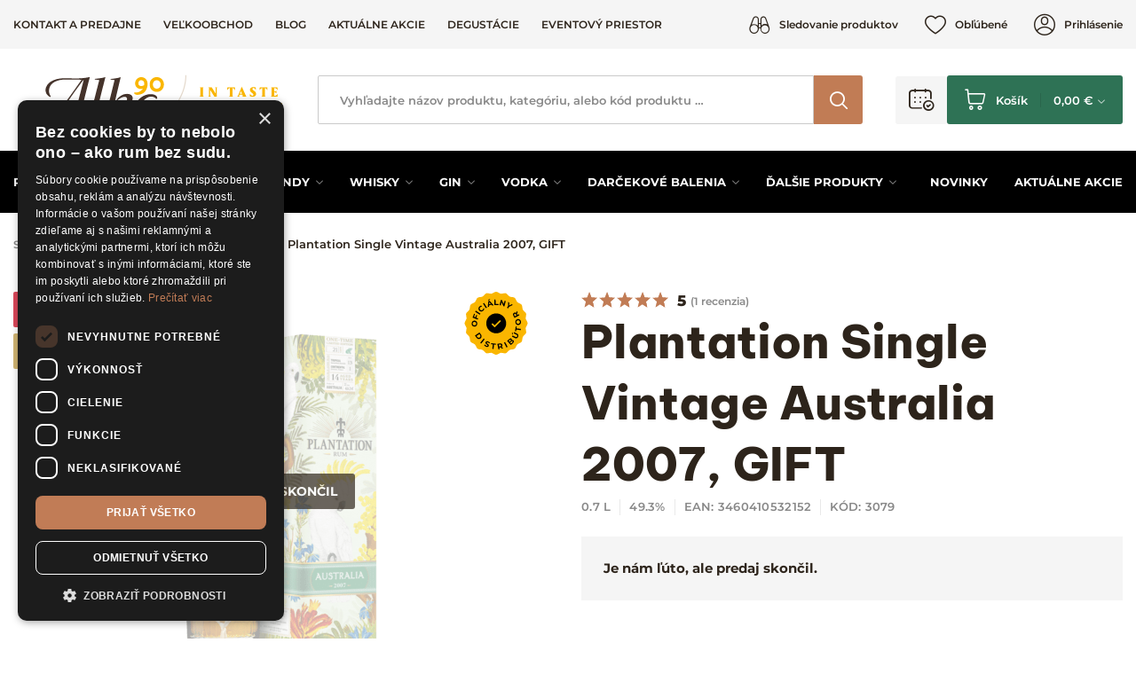

--- FILE ---
content_type: text/html; charset=UTF-8
request_url: https://www.alko90.sk/plantation-single-vintage-australia-2007-gift-p13935
body_size: 39455
content:
<!DOCTYPE html>
<html lang="sk">
<head><meta charset="utf-8"/>
<meta name="viewport" content="width=device-width, initial-scale=1, maximum-scale=1">
<meta http-equiv="X-UA-Compatible" content="IE=edge">
<title>Plantation Single Vintage Australia 2007, GIFT - Tmavý rum | Alko90.sk</title><meta name="description" content="Plantation Single Vintage Australia 2007, GIFT - Tmavý rum. Prezrite si všetky informácie o produkte na Alko90.sk."/><meta name="keywords" content=""/><meta name="author" content="(c)2026 RIESENIA.com - Grow Your Business Online"/><meta name="copyright" content="(c)2026 Alko90.sk"/><link rel="canonical" href="https://www.alko90.sk/plantation-single-vintage-australia-2007-gift-p13935"><meta name="robots" content="index, follow"/><meta property="og:url" content="https://www.alko90.sk/plantation-single-vintage-australia-2007-gift-p13935"/><meta property="og:locale" content="sk_SK"/><meta property="og:type" content="product"/><meta property="og:title" content="Plantation Single Vintage Australia 2007, GIFT"/><meta property="og:description" content="Plantation Single Vintage Australia 2007, GIFT - Tmavý rum. Prezrite si všetky informácie o produkte na Alko90.sk."/><meta property="og:image" content="https://images-acan-cdn.rshop.sk/facebook/products/afbcab8ba41a5808df6b849a245e2597.png"/><meta property="og:image:width" content="496"/><meta property="og:image:height" content="630"/><meta property="og:site_name" content="Alko90.sk"/><meta name="twitter:card" content="summary_large_image"/><meta name="twitter:site" content="@alko90"/><meta name="twitter:creator" content="@riesenia"/><meta name="twitter:title" content="Plantation Single Vintage Australia 2007, GIFT"/><meta name="twitter:description" content="Plantation Single Vintage Australia 2007, GIFT - Tmavý rum. Prezrite s"/><meta name="twitter:image" content="https://images-acan-cdn.rshop.sk/twitter/products/afbcab8ba41a5808df6b849a245e2597.png"/><link href="/favicon.ico?v=1.1" type="image/x-icon" rel="icon"/><link href="/favicon.ico?v=1.1" type="image/x-icon" rel="shortcut icon"/>
<link rel="apple-touch-icon" sizes="180x180" href="/apple-touch-icon.png"><link rel="icon" type="image/png" sizes="32x32" href="/favicon-32x32.png"><link rel="icon" type="image/png" sizes="16x16" href="/favicon-16x16.png"><link rel="manifest" href="/site.webmanifest"><link rel="mask-icon" href="/safari-pinned-tab.svg" color="#f6ad2e"><meta name="msapplication-TileColor" content="#000000"><meta name="theme-color" content="#ffffff"><meta name="p:domain_verify" content="4d110a968e8bdec50b80c5b8cbd76381"/><meta name="facebook-domain-verification" content="m65jzp9h0v7wbhljsfk9cwziojy3sz" /><meta name="google-site-verification" content="uCLQZTbix0OMbV5-DNC_S4EKpK4MNycEjkRI1EEtK7Y" /><link href="/img/logos/alko90.svg" as="image" rel="preload"/><link href="//images-acan-cdn.rshop.sk/prod-main/products/afbcab8ba41a5808df6b849a245e2597.png" as="image" imagesrcset="//images-acan-cdn.rshop.sk/prod-main/products/afbcab8ba41a5808df6b849a245e2597.png 1x, //images-acan-cdn.rshop.sk/ret-prod-main/products/afbcab8ba41a5808df6b849a245e2597.png 2x" rel="preload"/><link href="https://assets-acan-cdn.rshop.sk/fonts/Montserrat/montserrat-latin-500.woff2" as="font" type="font/woff2" crossorigin="1" rel="preload"/><link href="https://assets-acan-cdn.rshop.sk/fonts/Montserrat/montserrat-latin-ext-500.woff2" as="font" type="font/woff2" crossorigin="1" rel="preload"/><link href="https://assets-acan-cdn.rshop.sk/fonts/Montserrat/montserrat-latin-600.woff2" as="font" type="font/woff2" crossorigin="1" rel="preload"/><link href="https://assets-acan-cdn.rshop.sk/fonts/Montserrat/montserrat-latin-ext-600.woff2" as="font" type="font/woff2" crossorigin="1" rel="preload"/><link href="https://assets-acan-cdn.rshop.sk/fonts/Montserrat/montserrat-latin-700.woff2" as="font" type="font/woff2" crossorigin="1" rel="preload"/><link href="https://assets-acan-cdn.rshop.sk/fonts/Montserrat/montserrat-latin-ext-700.woff2" as="font" type="font/woff2" crossorigin="1" rel="preload"/><link href="https://assets-acan-cdn.rshop.sk/fonts/Montserrat/montserrat-latin-800.woff2" as="font" type="font/woff2" crossorigin="1" rel="preload"/><link href="https://assets-acan-cdn.rshop.sk/fonts/Montserrat/montserrat-latin-ext-800.woff2" as="font" type="font/woff2" crossorigin="1" rel="preload"/><link href="https://assets-acan-cdn.rshop.sk/fonts/BeVietnamPro/beVietnamPro-Regular.woff2" as="font" type="font/woff2" crossorigin="1" rel="preload"/><link href="https://assets-acan-cdn.rshop.sk/fonts/BeVietnamPro/beVietnamPro-Medium.woff2" as="font" type="font/woff2" crossorigin="1" rel="preload"/><link href="https://assets-acan-cdn.rshop.sk/fonts/BeVietnamPro/beVietnamPro-SemiBold.woff2" as="font" type="font/woff2" crossorigin="1" rel="preload"/><link href="https://assets-acan-cdn.rshop.sk/fonts/BeVietnamPro/beVietnamPro-Bold.woff2" as="font" type="font/woff2" crossorigin="1" rel="preload"/><link href="https://assets-acan-cdn.rshop.sk/fonts/BeVietnamPro/beVietnamPro-ExtraBold.woff2" as="font" type="font/woff2" crossorigin="1" rel="preload"/><link href="https://assets-acan-cdn.rshop.sk/fonts/BeVietnamPro/beVietnamPro-Black.woff2" as="font" type="font/woff2" crossorigin="1" rel="preload"/><link href="https://assets-acan-cdn.rshop.sk/js/scripts-lib.min.js?1767076869" as="script" rel="preload"/><link href="https://assets-acan-cdn.rshop.sk/js/scripts-frontend.min.js?1767076870" as="script" rel="preload"/><link href="https://assets-acan-cdn.rshop.sk/fonts/Icomoon/fonts/icomoon.ttf?98ngav" type="font/ttf" as="font" crossorigin="1" rel="preload"/><link rel="stylesheet" href="https://assets-acan-cdn.rshop.sk/css/styles-product-critical.css?1767076886"/><link rel="preload" href="https://assets-acan-cdn.rshop.sk/css/styles-common.css?1767076865" as="style" onload="this.onload=null;this.removeAttribute(&quot;onload&quot;);this.rel=&quot;stylesheet&quot;;"/><link rel="preload" href="https://assets-acan-cdn.rshop.sk/css/styles-lib.css?1767076865" as="style" onload="this.onload=null;this.removeAttribute(&quot;onload&quot;);this.rel=&quot;stylesheet&quot;;"/><link rel="preload" href="https://assets-acan-cdn.rshop.sk/css/styles-layout-default.css?1767076865" as="style" onload="this.onload=null;this.removeAttribute(&quot;onload&quot;);this.rel=&quot;stylesheet&quot;;"/><link rel="preload" href="https://assets-acan-cdn.rshop.sk/css/styles-product.css?1767076871" as="style" onload="this.onload=null;this.removeAttribute(&quot;onload&quot;);this.rel=&quot;stylesheet&quot;;"/><noscript><style>.noscript__hide { display: none; }</style></noscript><script src="https://browser.sentry-cdn.com/6.0.2/bundle.tracing.min.js"></script><script>
        Sentry.init({
            dsn: "https://85fd59b7a33f4e7d8a48f449707c3302@sentry10.rshop.sk/10",
            release: "f002e9f816b0d0604d16bfdcd07523113f42307c",
            environment: "production",
            integrations: [new Sentry.Integrations.BrowserTracing()],
            tracesSampleRate: 0.1,
            sampleRate: 0,
            allowUrls: [/assets\-acan\-cdn\.rshop\.sk/,/www\.alko90\.sk/,]
        });
    </script><meta name="sentry-trace" content="8a549b888b274ae9ac76df3a2d22ceec-d89ebf1c69864065-0"/></head>
<body class="is-alko90 elastic-active prices-with-vat is-production"><noscript><img height="1" width="1" style="display:none" src="https://www.facebook.com/tr?id=1895446984020627&amp;ev=PageView&amp;noscript=1"/></noscript><noscript><iframe src="//www.googletagmanager.com/ns.html?id=GTM-TT3P7XP"
                    height="0" width="0" style="display:none;visibility:hidden"></iframe></noscript><script async src='https://www.googletagmanager.com/gtag/js?id=AW-868660635'></script><div class="l-base" id="base"><div class="l-app">
<header class="l-header js-page-header">
    <div class="l-header__top">
        <div class="l-container">
            <div class="l-header-top">
                <div class="l-header-top__links">
                    <div class="c-header-links">
                        <a href="https://www.alko90.sk/kontakt" class="c-link c-link--secondary is-uppercase" title="Kontakt a predajne">Kontakt a predajne</a><a href="https://www.alko90.sk/velkoobchod-a117" class="c-link c-link--secondary is-uppercase" title="Veľkoobchod">Veľkoobchod</a><a href="https://www.alko90.sk/blog-s5" class="c-link c-link--secondary is-uppercase" title="Blog">Blog</a><a href="https://www.alko90.sk/akcie" class="c-link c-link--secondary is-uppercase" title="Aktuálne akcie">Aktuálne akcie</a><a href="https://www.alko90.sk/degustacie" class="c-link c-link--secondary is-uppercase" title="Degustácie">Degustácie</a><a href="https://www.alko90.sk/eventovy-priestor-pre-vas-teambuilding-a-firemne-podujatia-a239" class="c-link c-link--secondary is-uppercase" title="Eventový priestor">Eventový priestor</a>                    </div>
                </div>

                <div class="l-header-top__account">
                    <div class="c-header-account">
                        <div class="c-header-account__item">
                            <a href="https://www.alko90.sk/strazny-pes" class="c-link c-link--secondary has-icon" data-toggle="modal" data-target="#login-modal" title="Sledovanie produktov"><i class="ico ico-watchdog" aria-hidden="true"></i><span class="is-text sm-is-hidden">Sledovanie produktov</span></a>                        </div>

                        <div class="c-header-account__item">
                            <a href="https://www.alko90.sk/oblubene-produkty" class="c-link c-link--secondary has-icon" title="Obľúbené"><i class="ico ico-heart" aria-hidden="true"></i><span class="is-text sm-is-hidden">Obľúbené</span><span class="c-badge js-favorite-count" data-count="0">0</span></a>                        </div>

                        <div class="c-header-account__item">
                            <a href="#" class="c-link c-link--secondary has-icon" data-toggle="modal" data-target="#login-modal" title="Prihlásenie"><i class="ico ico-account" aria-hidden="true"></i><span class="is-text">Prihlásenie</span></a>                        </div>
                    </div>
                </div>
            </div>
        </div>
    </div>

    <div class="l-header__main">
        <div class="l-container">
            <div class="l-header-main">
                <div class="l-header-main__trigger mobile-is-visible">
                    <div class="c-header-trigger">
                        <button type="button" class="c-link c-link--secondary" r-toggle-trigger="navigation">
                            <i class="ico ico-menu" aria-hidden="true"></i>
                        </button>
                    </div>

                    <div class="c-header-trigger">
                        <button type="button" class="c-link c-link--secondary js-trigger-search">
                            <i class="ico ico-search" aria-hidden="true"></i>
                        </button>
                    </div>
                </div>

                <div class="l-header-main__logo is-alko90">
                    <div class="c-header-logo">
                        <a href="https://www.alko90.sk/" title="" class="c-link"><picture class="c-img"><source srcset="https://assets-acan-cdn.rshop.sk/img/logos/alko90-mobile.svg" media="(max-width: 1023px)"><img src="https://assets-acan-cdn.rshop.sk/img/logos/alko90.svg?1722513667" alt="Alko90.sk"/></picture></a>                    </div>
                </div>

                <div class="l-header-main__search" id="autocomplete">
                    <div class="c-search">
                        <div class="c-form">
                            <div class="c-form__item c-form__item--text">
                                <input class="c-form__input is-empty" readonly type="text" placeholder="Vyhľadajte názov produktu, kategóriu …" />
                            </div>

                            <button class="c-btn c-btn--square">
                                <i class="ico ico-search"></i>
                            </button>
                        </div>
                    </div>
                </div>

                <div class="l-header-main__trigger mobile-is-visible">
                    <div class="c-header-trigger">
                        <a href="#" class="c-link c-link--secondary has-icon" data-toggle="modal" data-target="#login-modal" title=""><i class="ico ico-account" aria-hidden="true"></i></a>                    </div>
                </div>



                <div class="l-header-main__actions">
                    <div class="c-header-actions">

                                                    <div class="c-header-actions__item is-reservation">
                                <button class="c-link js-open-modal-reservation">
                                    <i class="ico ico-booking" aria-hidden="true"></i>
                                    <div class="c-badge is-secondary js-reservation-count" data-count="0">0</div>
                                </button>
                            </div>

                                                    
                        <div class="l-header-main__minicart">
                            <div class="c-header-minicart is-placeholder" id="minicart">
                                <a class="c-btn c-btn--cart" href="#" title="Košík">
                                    <i class="ico ico-cart" aria-hidden="true"></i>
                                    <span class="c-text">Košík</span>
                                    <span class="c-price">0, 00 €</span>
                                </a>
                            </div>
                        </div>
                    </div>

                </div>


            </div>
        </div>
    </div>

    <div class="l-header__navigation">
        <div class="l-container">
            
<r-toggle class="c-header-navigation" id="navigation" show-overlay="header" close-outside>
    <r-tabs class="c-header-navigation__tabs js-navigation" allow-trigger-close>
        <div class="c-header-navigation__top">
            <div class="c-header-navigation__title mobile-is-visible">
                Produkty            </div>

                            <div class="c-header-navigation__item">
                    <a href="https://www.alko90.sk/rum-c567" data-prevent-query="" data-tab-id="nav-567" r-tab-trigger="" class="c-link has-icon js-navigation-trigger" title="Rum"><span class="c-text">Rum</span><i class="ico ico-chevron-down" aria-hidden="true"></i></a>                </div>
                            <div class="c-header-navigation__item">
                    <a href="https://www.alko90.sk/sampanske-c685" class="c-link has-icon js-navigation-trigger" title="Šampanské"><span class="c-text">Šampanské</span></a>                </div>
                            <div class="c-header-navigation__item">
                    <a href="https://www.alko90.sk/cognac-brandy-c617" data-prevent-query="" data-tab-id="nav-617" r-tab-trigger="" class="c-link has-icon js-navigation-trigger" title="Cognac &amp; Brandy"><span class="c-text">Cognac & Brandy</span><i class="ico ico-chevron-down" aria-hidden="true"></i></a>                </div>
                            <div class="c-header-navigation__item">
                    <a href="https://www.alko90.sk/whisky-c581" data-prevent-query="" data-tab-id="nav-581" r-tab-trigger="" class="c-link has-icon js-navigation-trigger" title="Whisky"><span class="c-text">Whisky</span><i class="ico ico-chevron-down" aria-hidden="true"></i></a>                </div>
                            <div class="c-header-navigation__item">
                    <a href="https://www.alko90.sk/gin-c597" data-prevent-query="" data-tab-id="nav-597" r-tab-trigger="" class="c-link has-icon js-navigation-trigger" title="Gin"><span class="c-text">Gin</span><i class="ico ico-chevron-down" aria-hidden="true"></i></a>                </div>
                            <div class="c-header-navigation__item">
                    <a href="https://www.alko90.sk/vodka-c611" data-prevent-query="" data-tab-id="nav-611" r-tab-trigger="" class="c-link has-icon js-navigation-trigger" title="Vodka"><span class="c-text">Vodka</span><i class="ico ico-chevron-down" aria-hidden="true"></i></a>                </div>
                            <div class="c-header-navigation__item">
                    <a href="https://www.alko90.sk/darcekove-balenia-c671" data-prevent-query="" data-tab-id="nav-671" r-tab-trigger="" class="c-link has-icon js-navigation-trigger" title="Darčekové balenia"><span class="c-text">Darčekové balenia</span><i class="ico ico-chevron-down" aria-hidden="true"></i></a>                </div>
                            <div class="c-header-navigation__item">
                    <a href="#" class="c-link has-icon js-navigation-trigger" title="Ďalšie produkty" data-tab-id="nav-others" r-tab-trigger="" data-prevent-query=""><span class="c-text">Ďalšie <span class="sm-is-hidden">produkty</span></span><i class="ico ico-chevron-down" aria-hidden="true"></i></a>                </div>
                    <div class="c-header-navigation__item has-margin">
            <a href="https://www.alko90.sk/novinky" class="c-link" title="Novinky"><span class="c-text">Novinky</span></a>        </div>
                <div class="c-header-navigation__item ">
            <a href="https://www.alko90.sk/akcie" class="c-link" title="Aktuálne akcie"><span class="c-text">Aktuálne akcie</span></a>        </div>
        
                            <div class="c-header-navigation__top__reservation-btn is-reservation">
                    <button class="c-link js-open-modal-reservation">
                        <div class="sc-reservations-count">
                            <i class="ico ico-booking" aria-hidden="true"></i>
                            <div class="c-badge is-secondary js-reservation-count" data-count="0">0</div>
                        </div>
                        <span>
                            Rezervované produkty                        </span>
                        <i class="ico ico-chevron-right" aria-hidden="true"></i>

                    </button>
                </div>

                            
        </div>

                    <div class="c-header-navigation__bottom" r-tab-target id="nav-567">
                <div class="c-header-navigation__menu">
                    <div class="c-header-subnavigation">
                                                    <div class="c-header-subnavigation__bg">
                                <img class=" c-img js-lazy" src="[data-uri]" data-src="//images-acan-cdn.rshop.sk/nav-category/categories/3381a263421d4051aff717d014f56d53.png" data-srcset="//images-acan-cdn.rshop.sk/nav-category/categories/3381a263421d4051aff717d014f56d53.png 1x,//images-acan-cdn.rshop.sk/ret-nav-category/categories/3381a263421d4051aff717d014f56d53.png 2x" alt=""></img>                            </div>
                        
                        <div class="c-header-subnavigation__name">
                            <a href="https://www.alko90.sk/rum-c567" class="c-link c-link--secondary" title="Rum">Rum</a>                        </div>

                        <div class="c-header-subnavigation__count">
                            1035 položiek                        </div>

                        <div class="c-header-subnavigation__list">
                            <div class="c-header-subnavigation__item mobile-is-visible">
                                <button type="button" class="c-link is-back" r-tab-close data-tab-id="nav-567">
                                    <span class="c-text">
                                        <i class="ico ico-chevron-left"></i>
                                        Hlavné kategórie                                    </span>
                                </button>
                            </div>

                                                            <div class="c-header-subnavigation__item ">
                                    <a href="https://www.alko90.sk/tmavy-rum-c571" title="Tmavý rum" class="c-link c-link--secondary"><span class="c-text">Tmavý rum<i class="ico ico-chevron-right"></i></span></a>                                </div>
                                                            <div class="c-header-subnavigation__item ">
                                    <a href="https://www.alko90.sk/biely-rum-c573" title="Biely rum" class="c-link c-link--secondary"><span class="c-text">Biely rum<i class="ico ico-chevron-right"></i></span></a>                                </div>
                                                            <div class="c-header-subnavigation__item ">
                                    <a href="https://www.alko90.sk/ochuteny-rum-c575" title="Ochutený rum" class="c-link c-link--secondary"><span class="c-text">Ochutený rum<i class="ico ico-chevron-right"></i></span></a>                                </div>
                                                            <div class="c-header-subnavigation__item ">
                                    <a href="https://www.alko90.sk/spiced-rum-c577" title="Spiced rum" class="c-link c-link--secondary"><span class="c-text">Spiced rum<i class="ico ico-chevron-right"></i></span></a>                                </div>
                                                            <div class="c-header-subnavigation__item ">
                                    <a href="https://www.alko90.sk/rum-sety-c579" title="Rum sety" class="c-link c-link--secondary"><span class="c-text">Rum sety<i class="ico ico-chevron-right"></i></span></a>                                </div>
                                                    </div>

                        <div class="c-header-subnavigation__all">
                            <a href="https://www.alko90.sk/rum-c567" class="c-link is-uppercase is-underlined" title="Zobraziť všetky kategórie">Zobraziť všetky kategórie</a>                        </div>
                    </div>
                </div>

                            </div>
                    <div class="c-header-navigation__bottom" r-tab-target id="nav-617">
                <div class="c-header-navigation__menu">
                    <div class="c-header-subnavigation">
                                                    <div class="c-header-subnavigation__bg">
                                <img class=" c-img js-lazy" src="[data-uri]" data-src="//images-acan-cdn.rshop.sk/nav-category/categories/b026aa0a0ffd70e0115f747fa63292ed.png" data-srcset="//images-acan-cdn.rshop.sk/nav-category/categories/b026aa0a0ffd70e0115f747fa63292ed.png 1x,//images-acan-cdn.rshop.sk/ret-nav-category/categories/b026aa0a0ffd70e0115f747fa63292ed.png 2x" alt=""></img>                            </div>
                        
                        <div class="c-header-subnavigation__name">
                            <a href="https://www.alko90.sk/cognac-brandy-c617" class="c-link c-link--secondary" title="Cognac &amp; Brandy">Cognac &amp; Brandy</a>                        </div>

                        <div class="c-header-subnavigation__count">
                            89 položiek                        </div>

                        <div class="c-header-subnavigation__list">
                            <div class="c-header-subnavigation__item mobile-is-visible">
                                <button type="button" class="c-link is-back" r-tab-close data-tab-id="nav-617">
                                    <span class="c-text">
                                        <i class="ico ico-chevron-left"></i>
                                        Hlavné kategórie                                    </span>
                                </button>
                            </div>

                                                            <div class="c-header-subnavigation__item ">
                                    <a href="https://www.alko90.sk/cognac-c619" title="Cognac" class="c-link c-link--secondary"><span class="c-text">Cognac<i class="ico ico-chevron-right"></i></span></a>                                </div>
                                                            <div class="c-header-subnavigation__item ">
                                    <a href="https://www.alko90.sk/armagnac-c629" title="Armagnac" class="c-link c-link--secondary"><span class="c-text">Armagnac<i class="ico ico-chevron-right"></i></span></a>                                </div>
                                                            <div class="c-header-subnavigation__item ">
                                    <a href="https://www.alko90.sk/brandy-c639" title="Brandy" class="c-link c-link--secondary"><span class="c-text">Brandy<i class="ico ico-chevron-right"></i></span></a>                                </div>
                                                    </div>

                        <div class="c-header-subnavigation__all">
                            <a href="https://www.alko90.sk/cognac-brandy-c617" class="c-link is-uppercase is-underlined" title="Zobraziť všetky kategórie">Zobraziť všetky kategórie</a>                        </div>
                    </div>
                </div>

                            </div>
                    <div class="c-header-navigation__bottom" r-tab-target id="nav-581">
                <div class="c-header-navigation__menu">
                    <div class="c-header-subnavigation">
                                                    <div class="c-header-subnavigation__bg">
                                <img class=" c-img js-lazy" src="[data-uri]" data-src="//images-acan-cdn.rshop.sk/nav-category/categories/20d1d6a3aa0960762558251cbe57b56d.png" data-srcset="//images-acan-cdn.rshop.sk/nav-category/categories/20d1d6a3aa0960762558251cbe57b56d.png 1x,//images-acan-cdn.rshop.sk/ret-nav-category/categories/20d1d6a3aa0960762558251cbe57b56d.png 2x" alt=""></img>                            </div>
                        
                        <div class="c-header-subnavigation__name">
                            <a href="https://www.alko90.sk/whisky-c581" class="c-link c-link--secondary" title="Whisky">Whisky</a>                        </div>

                        <div class="c-header-subnavigation__count">
                            399 položiek                        </div>

                        <div class="c-header-subnavigation__list">
                            <div class="c-header-subnavigation__item mobile-is-visible">
                                <button type="button" class="c-link is-back" r-tab-close data-tab-id="nav-581">
                                    <span class="c-text">
                                        <i class="ico ico-chevron-left"></i>
                                        Hlavné kategórie                                    </span>
                                </button>
                            </div>

                                                            <div class="c-header-subnavigation__item ">
                                    <a href="https://www.alko90.sk/skotska-whisky-c583" title="Škótska whisky" class="c-link c-link--secondary"><span class="c-text">Škótska whisky<i class="ico ico-chevron-right"></i></span></a>                                </div>
                                                            <div class="c-header-subnavigation__item ">
                                    <a href="https://www.alko90.sk/irska-whiskey-c585" title="Írska whiskey" class="c-link c-link--secondary"><span class="c-text">Írska whiskey<i class="ico ico-chevron-right"></i></span></a>                                </div>
                                                            <div class="c-header-subnavigation__item ">
                                    <a href="https://www.alko90.sk/americka-whiskey-c587" title="Americká whiskey" class="c-link c-link--secondary"><span class="c-text">Americká whiskey<i class="ico ico-chevron-right"></i></span></a>                                </div>
                                                            <div class="c-header-subnavigation__item ">
                                    <a href="https://www.alko90.sk/bourbon-c589" title="Bourbon" class="c-link c-link--secondary"><span class="c-text">Bourbon<i class="ico ico-chevron-right"></i></span></a>                                </div>
                                                            <div class="c-header-subnavigation__item ">
                                    <a href="https://www.alko90.sk/japonska-whisky-c591" title="Japonská whisky" class="c-link c-link--secondary"><span class="c-text">Japonská whisky<i class="ico ico-chevron-right"></i></span></a>                                </div>
                                                            <div class="c-header-subnavigation__item ">
                                    <a href="https://www.alko90.sk/kanadske-whisky-c593" title="Kanadské whisky" class="c-link c-link--secondary"><span class="c-text">Kanadské whisky<i class="ico ico-chevron-right"></i></span></a>                                </div>
                                                            <div class="c-header-subnavigation__item ">
                                    <a href="https://www.alko90.sk/whisky-sety-c595" title="Whisky sety" class="c-link c-link--secondary"><span class="c-text">Whisky sety<i class="ico ico-chevron-right"></i></span></a>                                </div>
                                                    </div>

                        <div class="c-header-subnavigation__all">
                            <a href="https://www.alko90.sk/whisky-c581" class="c-link is-uppercase is-underlined" title="Zobraziť všetky kategórie">Zobraziť všetky kategórie</a>                        </div>
                    </div>
                </div>

                            </div>
                    <div class="c-header-navigation__bottom" r-tab-target id="nav-597">
                <div class="c-header-navigation__menu">
                    <div class="c-header-subnavigation">
                                                    <div class="c-header-subnavigation__bg">
                                <img class=" c-img js-lazy" src="[data-uri]" data-src="//images-acan-cdn.rshop.sk/nav-category/categories/b763cf4561992768c7866082bb6d5afe.png" data-srcset="//images-acan-cdn.rshop.sk/nav-category/categories/b763cf4561992768c7866082bb6d5afe.png 1x,//images-acan-cdn.rshop.sk/ret-nav-category/categories/b763cf4561992768c7866082bb6d5afe.png 2x" alt=""></img>                            </div>
                        
                        <div class="c-header-subnavigation__name">
                            <a href="https://www.alko90.sk/gin-c597" class="c-link c-link--secondary" title="Gin">Gin</a>                        </div>

                        <div class="c-header-subnavigation__count">
                            104 položiek                        </div>

                        <div class="c-header-subnavigation__list">
                            <div class="c-header-subnavigation__item mobile-is-visible">
                                <button type="button" class="c-link is-back" r-tab-close data-tab-id="nav-597">
                                    <span class="c-text">
                                        <i class="ico ico-chevron-left"></i>
                                        Hlavné kategórie                                    </span>
                                </button>
                            </div>

                                                            <div class="c-header-subnavigation__item ">
                                    <a href="https://www.alko90.sk/london-dry-gin-c599" title="London Dry Gin" class="c-link c-link--secondary"><span class="c-text">London Dry Gin<i class="ico ico-chevron-right"></i></span></a>                                </div>
                                                            <div class="c-header-subnavigation__item ">
                                    <a href="https://www.alko90.sk/dry-gin-c761" title="Dry Gin" class="c-link c-link--secondary"><span class="c-text">Dry Gin<i class="ico ico-chevron-right"></i></span></a>                                </div>
                                                            <div class="c-header-subnavigation__item ">
                                    <a href="https://www.alko90.sk/old-tom-gin-c601" title="Old Tom Gin" class="c-link c-link--secondary"><span class="c-text">Old Tom Gin<i class="ico ico-chevron-right"></i></span></a>                                </div>
                                                            <div class="c-header-subnavigation__item ">
                                    <a href="https://www.alko90.sk/ochuteny-gin-c603" title="Ochutený gin" class="c-link c-link--secondary"><span class="c-text">Ochutený gin<i class="ico ico-chevron-right"></i></span></a>                                </div>
                                                            <div class="c-header-subnavigation__item ">
                                    <a href="https://www.alko90.sk/sloe-gin-c605" title="Sloe Gin" class="c-link c-link--secondary"><span class="c-text">Sloe Gin<i class="ico ico-chevron-right"></i></span></a>                                </div>
                                                            <div class="c-header-subnavigation__item ">
                                    <a href="https://www.alko90.sk/ruzovy-gin-c607" title="Ružový Gin" class="c-link c-link--secondary"><span class="c-text">Ružový Gin<i class="ico ico-chevron-right"></i></span></a>                                </div>
                                                            <div class="c-header-subnavigation__item ">
                                    <a href="https://www.alko90.sk/gin-sety-c609" title="Gin sety" class="c-link c-link--secondary"><span class="c-text">Gin sety<i class="ico ico-chevron-right"></i></span></a>                                </div>
                                                    </div>

                        <div class="c-header-subnavigation__all">
                            <a href="https://www.alko90.sk/gin-c597" class="c-link is-uppercase is-underlined" title="Zobraziť všetky kategórie">Zobraziť všetky kategórie</a>                        </div>
                    </div>
                </div>

                            </div>
                    <div class="c-header-navigation__bottom" r-tab-target id="nav-611">
                <div class="c-header-navigation__menu">
                    <div class="c-header-subnavigation">
                                                    <div class="c-header-subnavigation__bg">
                                <img class=" c-img js-lazy" src="[data-uri]" data-src="//images-acan-cdn.rshop.sk/nav-category/categories/7a09df64fdab322d81ad7f0e2f4033ae.png" data-srcset="//images-acan-cdn.rshop.sk/nav-category/categories/7a09df64fdab322d81ad7f0e2f4033ae.png 1x,//images-acan-cdn.rshop.sk/ret-nav-category/categories/7a09df64fdab322d81ad7f0e2f4033ae.png 2x" alt=""></img>                            </div>
                        
                        <div class="c-header-subnavigation__name">
                            <a href="https://www.alko90.sk/vodka-c611" class="c-link c-link--secondary" title="Vodka">Vodka</a>                        </div>

                        <div class="c-header-subnavigation__count">
                            75 položiek                        </div>

                        <div class="c-header-subnavigation__list">
                            <div class="c-header-subnavigation__item mobile-is-visible">
                                <button type="button" class="c-link is-back" r-tab-close data-tab-id="nav-611">
                                    <span class="c-text">
                                        <i class="ico ico-chevron-left"></i>
                                        Hlavné kategórie                                    </span>
                                </button>
                            </div>

                                                            <div class="c-header-subnavigation__item ">
                                    <a href="https://www.alko90.sk/cista-vodka-c613" title="Čistá vodka" class="c-link c-link--secondary"><span class="c-text">Čistá vodka<i class="ico ico-chevron-right"></i></span></a>                                </div>
                                                            <div class="c-header-subnavigation__item ">
                                    <a href="https://www.alko90.sk/ochutena-vodka-c615" title="Ochutená vodka" class="c-link c-link--secondary"><span class="c-text">Ochutená vodka<i class="ico ico-chevron-right"></i></span></a>                                </div>
                                                            <div class="c-header-subnavigation__item ">
                                    <a href="https://www.alko90.sk/vodka-sety-c724" title="Vodka sety" class="c-link c-link--secondary"><span class="c-text">Vodka sety<i class="ico ico-chevron-right"></i></span></a>                                </div>
                                                    </div>

                        <div class="c-header-subnavigation__all">
                            <a href="https://www.alko90.sk/vodka-c611" class="c-link is-uppercase is-underlined" title="Zobraziť všetky kategórie">Zobraziť všetky kategórie</a>                        </div>
                    </div>
                </div>

                            </div>
                    <div class="c-header-navigation__bottom" r-tab-target id="nav-671">
                <div class="c-header-navigation__menu">
                    <div class="c-header-subnavigation">
                                                    <div class="c-header-subnavigation__bg">
                                <img class=" c-img js-lazy" src="[data-uri]" data-src="//images-acan-cdn.rshop.sk/nav-category/categories/b6da945019e1c9cef6a0816e7ce795dd.png" data-srcset="//images-acan-cdn.rshop.sk/nav-category/categories/b6da945019e1c9cef6a0816e7ce795dd.png 1x,//images-acan-cdn.rshop.sk/ret-nav-category/categories/b6da945019e1c9cef6a0816e7ce795dd.png 2x" alt=""></img>                            </div>
                        
                        <div class="c-header-subnavigation__name">
                            <a href="https://www.alko90.sk/darcekove-balenia-c671" class="c-link c-link--secondary" title="Darčekové balenia">Darčekové balenia</a>                        </div>

                        <div class="c-header-subnavigation__count">
                            919 položiek                        </div>

                        <div class="c-header-subnavigation__list">
                            <div class="c-header-subnavigation__item mobile-is-visible">
                                <button type="button" class="c-link is-back" r-tab-close data-tab-id="nav-671">
                                    <span class="c-text">
                                        <i class="ico ico-chevron-left"></i>
                                        Hlavné kategórie                                    </span>
                                </button>
                            </div>

                                                            <div class="c-header-subnavigation__item ">
                                    <a href="https://www.alko90.sk/darcekove-balenia-s-poharmi-c673" title="Darčekové balenia s pohármi" class="c-link c-link--secondary"><span class="c-text">Darčekové balenia s pohármi<i class="ico ico-chevron-right"></i></span></a>                                </div>
                                                            <div class="c-header-subnavigation__item ">
                                    <a href="https://www.alko90.sk/darcekove-balenia-bez-poharov-c675" title="Darčekové balenia bez pohárov" class="c-link c-link--secondary"><span class="c-text">Darčekové balenia bez pohárov<i class="ico ico-chevron-right"></i></span></a>                                </div>
                                                    </div>

                        <div class="c-header-subnavigation__all">
                            <a href="https://www.alko90.sk/darcekove-balenia-c671" class="c-link is-uppercase is-underlined" title="Zobraziť všetky kategórie">Zobraziť všetky kategórie</a>                        </div>
                    </div>
                </div>

                            </div>
                    <div class="c-header-navigation__bottom" r-tab-target id="nav-others">
                <div class="c-header-navigation__menu">
                    <div class="c-header-subnavigation">
                        <div class="c-header-subnavigation__name">
                            <span class="c-text">
                                Ďalšie produkty                            </span>
                        </div>

                        <div class="c-header-subnavigation__count">
                            18 kategórií                        </div>

                        <div class="c-header-subnavigation__list is-categories">
                            <div class="c-header-subnavigation__item mobile-is-visible">
                                <button type="button" class="c-link is-back" r-tab-close data-tab-id="nav-others">
                                    <span class="c-text">
                                        <i class="ico ico-chevron-left"></i>
                                        Hlavné kategórie                                    </span>
                                </button>
                            </div>

                                                            <div class="c-header-subnavigation__item">
                                    <a href="https://www.alko90.sk/akcia-2-1-c791" title="Akcia 2 + 1" class="c-link c-link--secondary"><span class="c-text">Akcia 2 + 1<i class="ico ico-chevron-right"></i></span></a>                                </div>
                                                            <div class="c-header-subnavigation__item">
                                    <a href="https://www.alko90.sk/zberatelsky-alkohol-c717" title="Zberateľský alkohol" class="c-link c-link--secondary"><span class="c-text">Zberateľský alkohol<i class="ico ico-chevron-right"></i></span></a>                                </div>
                                                            <div class="c-header-subnavigation__item">
                                    <a href="https://www.alko90.sk/tequila-a-mezcal-c661" title="Tequila a Mezcal" class="c-link c-link--secondary"><span class="c-text">Tequila a Mezcal<i class="ico ico-chevron-right"></i></span></a>                                </div>
                                                            <div class="c-header-subnavigation__item">
                                    <a href="https://www.alko90.sk/ovocne-destilaty-c649" title="Ovocné destiláty" class="c-link c-link--secondary"><span class="c-text">Ovocné destiláty<i class="ico ico-chevron-right"></i></span></a>                                </div>
                                                            <div class="c-header-subnavigation__item">
                                    <a href="https://www.alko90.sk/absinth-c515" title="Absinth" class="c-link c-link--secondary"><span class="c-text">Absinth<i class="ico ico-chevron-right"></i></span></a>                                </div>
                                                            <div class="c-header-subnavigation__item">
                                    <a href="https://www.alko90.sk/vino-c683" title="Víno" class="c-link c-link--secondary"><span class="c-text">Víno<i class="ico ico-chevron-right"></i></span></a>                                </div>
                                                            <div class="c-header-subnavigation__item">
                                    <a href="https://www.alko90.sk/nealko-c701" title="Nealko" class="c-link c-link--secondary"><span class="c-text">Nealko<i class="ico ico-chevron-right"></i></span></a>                                </div>
                                                            <div class="c-header-subnavigation__item">
                                    <a href="https://www.alko90.sk/xxl-flase-miniatury-c677" title="XXL fľaše &amp; Miniatúry" class="c-link c-link--secondary"><span class="c-text">XXL fľaše & Miniatúry<i class="ico ico-chevron-right"></i></span></a>                                </div>
                                                            <div class="c-header-subnavigation__item">
                                    <a href="https://www.alko90.sk/horkyze-slize-odporucaju-c784" title="Horkýže Slíže odporúča" class="c-link c-link--secondary"><span class="c-text">Horkýže Slíže odporúča<i class="ico ico-chevron-right"></i></span></a>                                </div>
                                                            <div class="c-header-subnavigation__item">
                                    <a href="https://www.alko90.sk/degustacne-sety-c721" title="Degustačné sety" class="c-link c-link--secondary"><span class="c-text">Degustačné sety<i class="ico ico-chevron-right"></i></span></a>                                </div>
                                                            <div class="c-header-subnavigation__item">
                                    <a href="https://www.alko90.sk/alko-doplnky-c709" title="Alko doplnky" class="c-link c-link--secondary"><span class="c-text">Alko doplnky<i class="ico ico-chevron-right"></i></span></a>                                </div>
                                                            <div class="c-header-subnavigation__item">
                                    <a href="https://www.alko90.sk/likery-c507" title="Likéry" class="c-link c-link--secondary"><span class="c-text">Likéry<i class="ico ico-chevron-right"></i></span></a>                                </div>
                                                            <div class="c-header-subnavigation__item">
                                    <a href="https://www.alko90.sk/cachaca-c517" title="Cachaça" class="c-link c-link--secondary"><span class="c-text">Cachaça<i class="ico ico-chevron-right"></i></span></a>                                </div>
                                                            <div class="c-header-subnavigation__item">
                                    <a href="https://www.alko90.sk/bittery-c509" title="Bittery" class="c-link c-link--secondary"><span class="c-text">Bittery<i class="ico ico-chevron-right"></i></span></a>                                </div>
                                                            <div class="c-header-subnavigation__item">
                                    <a href="https://www.alko90.sk/kava-a-cokolady-c750" title="Káva a Čokolády" class="c-link c-link--secondary"><span class="c-text">Káva a Čokolády<i class="ico ico-chevron-right"></i></span></a>                                </div>
                                                            <div class="c-header-subnavigation__item">
                                    <a href="https://www.alko90.sk/darcekove-tasky-c752" title="Darčekové tašky" class="c-link c-link--secondary"><span class="c-text">Darčekové tašky<i class="ico ico-chevron-right"></i></span></a>                                </div>
                                                    </div>

                        <div class="c-header-subnavigation__all">
                            <a href="https://www.alko90.sk/kategorie" class="c-link is-uppercase is-underlined" title="Zobraziť všetky kategórie">Zobraziť všetky kategórie</a>                        </div>
                    </div>
                </div>
            </div>
        
        <div class="c-header-navigation__mobile">
            <div class="c-header-mobile">
                <a href="https://www.alko90.sk/strazny-pes" class="c-link c-link--secondary has-icon" data-toggle="modal" data-target="#login-modal" title="Sledovanie produktov"><i class="ico ico-watchdog" aria-hidden="true"></i><span class="is-text">Sledovanie produktov</span></a>



                <a href="https://www.alko90.sk/oblubene-produkty" class="c-link c-link--secondary has-icon" title="Obľúbené"><i class="ico ico-heart" aria-hidden="true"></i><span class="is-text">Obľúbené</span><span class="c-badge js-favorite-count" data-count="0">0</span></a>
                <div class="c-header-mobile__title">
                    Užitočné odkazy                </div>

                <a href="https://www.alko90.sk/kontakt" class="c-link c-link--secondary" title="Kontakt a predajne">Kontakt a predajne</a><a href="https://www.alko90.sk/velkoobchod-a117" class="c-link c-link--secondary" title="Veľkoobchod">Veľkoobchod</a><a href="https://www.alko90.sk/blog-s5" class="c-link c-link--secondary" title="Blog">Blog</a><a href="https://www.alko90.sk/akcie" class="c-link c-link--secondary" title="Aktuálne akcie">Aktuálne akcie</a><a href="https://www.alko90.sk/degustacie" class="c-link c-link--secondary" title="Degustácie">Degustácie</a><a href="https://www.alko90.sk/eventovy-priestor-pre-vas-teambuilding-a-firemne-podujatia-a239" class="c-link c-link--secondary" title="Eventový priestor">Eventový priestor</a>            </div>
        </div>
    </r-tabs>
</r-toggle>        </div>
    </div>
</header><main class="l-content">
<div class="l-product">
    <div class="l-product__breadcrumb">
        <div class="l-container">
            
<div class="c-breadcrumb">
    <div class="c-breadcrumb__list">
        <div class="c-breadcrumb__item is-label desktop-is-visible">
            Ste tu
        </div>  

        <div class="c-breadcrumb__item">
            <a href="/" title="Úvod" class="c-link is-underlined">
                <span>Úvod</span>
            </a>
        </div>
    
        <div class="c-breadcrumb__item">
            <div class="is-delimiter"></div>

            <a href="https://www.alko90.sk/rum-c567" title="Rum" class="c-link is-underlined">
                <span>Rum</span>
            </a>
        </div>
    
        <div class="c-breadcrumb__item">
            <div class="is-delimiter"></div>

            <a href="https://www.alko90.sk/tmavy-rum-c571" title="Tmavý rum" class="c-link is-underlined">
                <span>Tmavý rum</span>
            </a>
        </div>
    
        <div class="c-breadcrumb__item">
            <div class="is-delimiter"></div>

            <span class="is-last">Plantation Single Vintage Australia 2007, GIFT</span>
        </div>
    </div>
    <div class="c-breadcrumb__back">
        <a href="#" class="c-link is-underlined has-icon js-back" title="Späť"><i class="ico ico-chevron-left"></i><span>Späť</span></a>    </div>
</div>        </div>
    </div>

    <div class="l-product__main">
        <div class="l-container">
            <div class="c-product-main">
                <h1 class="c-product-main__title">
                    Plantation Single Vintage Australia 2007, GIFT                </h1>

                <div class="c-product-main__gallery">
                    <div class="c-product-main__gallery-wrapper">
                        
<div class="c-product-gallery">
        <div class="c-product-gallery__terminated">
        <button type="button" class="c-btn c-btn--secondary">
            Predaj skončil        </button>
    </div>
    
    <div class="c-product-gallery__ribbons js-singleton-holder"><div class="c-ribbon is-action " data-tippy-content="">-15%</div><div class="c-ribbon is-gift " data-tippy-content="">Gift</div></div>
                <div class="c-product-gallery__badge js-tippy" data-tippy-content="&lt;p&gt;Sme &lt;a title=&quot;oficiálny dristibútor&quot; href=&quot;https://www.alko90.sk/oficialny-distributor-premioveho-alkoholu-co-to-znamena-pre-vas-a298&quot; target=&quot;_blank&quot; rel=&quot;noopener&quot;&gt;&lt;strong&gt;oficiálny distribútor&lt;/strong&gt;&lt;/a&gt; pre túto značku na území Slovenska.&lt;/p&gt;">
                <img src="https://assets-acan-cdn.rshop.sk/img/badges/of-distributor.svg?1762422728" alt="Oficiálny distribútor" class="c-product-gallery__badge__image"/>            </div>
        
    <r-slider class="c-product-gallery__slider swiper-container js-product-image-slider" r-slider-query="cxs;xs">
        <div class="swiper-wrapper">
                            <div class="swiper-slide">
                    <img src="//images-acan-cdn.rshop.sk/prod-main/products/afbcab8ba41a5808df6b849a245e2597.png" srcset="//images-acan-cdn.rshop.sk/prod-main/products/afbcab8ba41a5808df6b849a245e2597.png 1x, //images-acan-cdn.rshop.sk/ret-prod-main/products/afbcab8ba41a5808df6b849a245e2597.png 2x" class="c-img js-lightbox-trigger" data-index="0" alt="Plantation Single Vintage Australia 2007, GIFT"/>                </div>
                                <div class="swiper-slide">
                    <img alt="Plantation Single Vintage Australia 2007, GIFT" class=" c-img js-lazy" src="[data-uri]" data-src="//images-acan-cdn.rshop.sk/md/products/ee0974f22af6db7cd83867ad4ef226c1.jpg" data-srcset="//images-acan-cdn.rshop.sk/md/products/ee0974f22af6db7cd83867ad4ef226c1.jpg 1x,//images-acan-cdn.rshop.sk/lg/products/ee0974f22af6db7cd83867ad4ef226c1.jpg 2x"></img>                </div>
                        </div>

        <div class="swiper-pagination" r-slider-pagination></div>
    </r-slider>

    </div>
                                            </div>
                </div>

                <div class="c-product-main__rating">
                    
<div class="c-rating" r-anchor="product-tabs" r-tab-open data-tab-id="tab-reviews">
    <div class="c-rating__stars js-stars" data-size="18" data-stars="100"></div>

        <div class="c-rating__value">
        5    </div>
    
    <div class="c-rating__count">
        (1 recenzia)
    </div>
</div>                </div>

                <div class="c-product-main__properties">
                    <div class="c-simple-properties">
    <div class="c-simple-properties__item">0.7 L</div><div class="c-simple-properties__item">49.3%</div><div class="c-simple-properties__item">Ean: 3460410532152</div><div class="c-simple-properties__item">Kód: 3079</div></div>



                </div>

                                <div class="c-product-main__msg">
                    Je nám ľúto, ale predaj skončil.
                                    </div>
                            </div>
        </div>
    </div>

    
    <div class="l-product__box">
        <div class="l-container">
            
<div class="c-product-box">
        <div class="c-product-box__description">
        <h2 class="c-product-box__title">
            Popis        </h2>

        <div class="c-product-box__text">
            <p>Posledný prírastok do limitovanej edície Birds of Paradise prináša vynikajúci ročníkový rum z pivníc najstaršieho rumového producenta v Austrálii, destilérie Beenleigh Artisan Distillery. Je to vôbec po prvýkrát, čo sa v portfóliu značky Plantation objavuje rum z tohto kontinentu.</p>
<p>Z tejto edície sú tiež dostupné:</p>
<p><a href="https://www.alko90.sk/plantation-barbados-2011-gift-p5791" target="_blank" rel="noopener"><strong>Plantation Barbados 2011</strong></a></p>
<p><a href="https://www.alko90.sk/plantation-trinidad-2009-gift-p13089" target="_blank" rel="noopener"><strong>Plantation Trinidad 2009</strong></a></p>
<p><a href="https://www.alko90.sk/plantation-single-vintage-peru-2006-gift-p5841" target="_blank" rel="noopener"><strong>Plantation Peru 2006</strong></a></p>        </div>

        <div class="c-product-box__link ">
            <a href="#" class="c-link is-uppercase is-underlined" r-anchor="product-tabs" data-tab-id="tab-description" r-tab-open="" title="Detailný popis produktu">Detailný popis produktu</a>        </div>
    </div>
            <div class="c-product-box__other">
            <h2 class="c-product-box__title">
                Chuť a vôňa            </h2>

            <div class="c-product-box__properties">
                <table>
                                        <tr class="c-parameter">
                        <th class="c-parameter__value" colspan="2">
                            <span>kakao</span><span>vanilka</span><span>kokos</span><span>broskyňa</span><span>citrusové plody</span><span>marhuľa</span>                        </th>
                    </tr>
                                    </table>
            </div>
        </div>
        </div>        </div>
    </div>

    
    <div class="l-product__content">
        <div class="l-container">
            <div class="l-product-content">
                <div class="l-product-content__wrapper">
                    
                                        <div class="l-product-content__tabs" id="product-tabs">
                        
<r-tabs class="c-product-tabs">
    <div class="c-product-tabs__nav-holder">
        <div class="c-product-tabs__nav">
                        <button class="c-product-tabs__trigger is-active" r-tab-trigger data-tab-id="tab-description">
                <div class="c-text">
                    Popis produktu                </div>
            </button>
                        <button class="c-product-tabs__trigger " r-tab-trigger data-tab-id="tab-reviews">
                <div class="c-text">
                    Recenzie<span class="c-count">1</span>                </div>
            </button>
                        <button class="c-product-tabs__trigger " r-tab-trigger data-tab-id="tab-articles">
                <div class="c-text">
                    Články<span class="c-count">1</span>                </div>
            </button>
                    </div>
    </div>

    <div class="c-product-tabs__content">
                <div class="c-product-tabs__item is-active" r-tab-target id="tab-description">
            <div class="c-product-tab">
    <div class="c-product-tab__title">
        Detailný popis produktu    </div>

    <div class="c-product-tab__description">
        <img alt="Plantation Single Vintage Australia 2007, GIFT" class=" c-img js-lazy" src="[data-uri]" data-src="//images-acan-cdn.rshop.sk/prod-main/products/ee0974f22af6db7cd83867ad4ef226c1.jpg" data-srcset="//images-acan-cdn.rshop.sk/prod-main/products/ee0974f22af6db7cd83867ad4ef226c1.jpg 1x,//images-acan-cdn.rshop.sk/ret-prod-main/products/ee0974f22af6db7cd83867ad4ef226c1.jpg 2x"></img><p>Posledný prírastok do limitovanej edície <strong>Birds of Paradise</strong> prináša vynikajúci ročníkový rum z pivníc najstaršieho rumového producenta v Austrálii, destilérie <strong>Beenleigh Artisan Distillery</strong>. Je to vôbec po prvýkrát, čo sa v portfóliu značky <a title="Plantation rum" href="https://www.alko90.sk/plantation-m3" target="_blank" rel="noopener"><strong>Plantation</strong></a> objavuje rum z tohto kontinentu.</p>
<p>Rum bol <strong>destilovaný v roku 2007</strong> a prvých 13 rokov trpezlivo odpočíval v pivniciach destilérie Beenleigh v sudoch, kde predtým zrel <strong>bourbon</strong>. Celkový objem rumu vybratého pre túto edíciu Birds of Paradise predstavuje <strong>iba 21 sudov</strong> a ide o <strong>jednorazové vydanie</strong> - po rozpredaní <strong>už nebude nikdy znovu uvedený na trh</strong>.</p>
<p><img class="js-lazy "data-src="../../../files/Snímka obrazovky 2021-09-14 084438.png" alt="alexandre gabriel with barrels" width="600" height="631" /></p>
<p>Po zrení v Austrálii boli sudy naložené na loď a prepravené do <strong>Francúzska</strong>. Tam bol rum uložený na <strong>dodatočný jeden rok</strong> v sudoch z francúzskeho dubu spoločnosti <strong>Maison Ferrand</strong>. Tento postup je <strong>typický pre Plantation</strong> a rum tým získava svoju tradičnú <strong>"Plantation signature" chuť.</strong></p>
<p>Jedinečná osobitosť tohto rumu je tvorená tiež <strong>unikátnym procesom dvojitej fermentácie</strong>. Fermentácia prebiehala prvých 12 dní za pomoci kvasiniek <strong><em>Schizosaccharomyces pombe, </em>veľmi ojedinelého druhu</strong> vo svete rumov a následne pokračuje ďalšie tri dni s ďalšími kvasinkami, tentokrát rodu <em><strong>Schizosaccharomyces pombe. </strong></em></p>
<hr />
<p><strong>Vôňa:</strong> Kôstkové ovocie ako marhuľa a broskyňa kombinované s tónmi čerstvej vanilky, kokosu a sušených hrozienok, a tiež florálne arómy kosatca a orgovánu.</p>
<p><strong>Chuť:</strong> Dominantné svieže ovocné chute a kakao umocnené citrusovými tónmi.</p>
<p><strong>Záver:</strong> Exotické ovocie, vanilka, elegantné drevité tóny.</p>
<hr />
<p><strong>Technické parametre</strong></p>
<p><strong>Obsah alkoholu: </strong>49,3%</p>
<p><strong>Surový materiál:</strong> melasa</p>
<p><strong>Fermentácia:</strong> 12 + 3 dni</p>
<p><strong>Destilácia:</strong> Pot Still</p>
<p><strong>Rok Destilácie:</strong> 2007</p>
<p><strong>Tropické zrenie:</strong> 13 rokov, ex-bourbon sudy</p>
<p><strong>Kontinentálne zrenie:</strong> 1 rok, Ferrand sudy</p>
<p><strong>Obsah esterov:</strong> 166g/hL AA</p>
<p><strong>Obsah cukru:</strong> 0g/L</p>
<hr />
<p><strong>Edícia The Birds of Paradise</strong></p>
<p>Na zdôraznenie výnimočného charakteru zbierky vintage rumov pochádzajúcich z inšpirujúcich spoluprác, <strong>Plantation Rum</strong> vzdáva hold regiónu každej krajiny s témou <strong>Birds of Paradise</strong>. Na etiketách fliaš sú hrdo označené symbolické a pôvodné vtáky každého národa. Po <strong>Jamajke, Fidži, Barbadose, Peru a Trinidade</strong> pokračuje prehliadka vtáctva v <strong>Austrálii</strong> touto edíciou <strong>z roku 2007</strong>, ktorej štítok zdobí tradičný austrálsky obyvateľ korún stromov - <strong>kakadu</strong>.</p>
<p>Z tejto edície sú tiež dostupné:</p>
<p><a href="https://www.alko90.sk/plantation-barbados-2011-gift-p5791" target="_blank" rel="noopener"><strong>Plantation Barbados 2011</strong></a></p>
<p><a href="https://www.alko90.sk/plantation-trinidad-2009-gift-p13089" target="_blank" rel="noopener"><strong>Plantation Trinidad 2009</strong></a></p>
<p><a href="https://www.alko90.sk/plantation-single-vintage-peru-2006-gift-p5841" target="_blank" rel="noopener"><strong>Plantation Peru 2006</strong></a></p>
<hr />
<h2><strong>Čo ďalej?</strong></h2>
<p>Chceli by ste tento rum ochutnať? Výborne! Pridajte si ho do košíka. Chceli by ste vyskúšať niečo iné? Pozrite si ďalšie <strong><a href="https://www.alko90.sk/rum-c567" target="_blank" rel="noopener">rumy v našej ponuke</a></strong>.</p><div class="c-properties">
        <div class="c-properties__item">
        <div class="c-properties__key">
            Ean kód        </div>

        <div class="c-properties__value">
            3460410532152        </div>
    </div>
        <div class="c-properties__item">
        <div class="c-properties__key">
            V balení        </div>

        <div class="c-properties__value">
            6 ks        </div>
    </div>
            <div class="c-properties__item">
            <div class="c-properties__key">
                Krajina pôvodu            </div>

            <div class="c-properties__value">
                Austrália            </div>
        </div>
                <div class="c-properties__item">
            <div class="c-properties__key">
                Objem            </div>

            <div class="c-properties__value">
                0.7 L            </div>
        </div>
                <div class="c-properties__item">
            <div class="c-properties__key">
                Obsah alkoholu            </div>

            <div class="c-properties__value">
                49.3%            </div>
        </div>
                <div class="c-properties__item">
            <div class="c-properties__key">
                Chuťové vlastnosti            </div>

            <div class="c-properties__value">
                kakao, vanilka, kokos, broskyňa, citrusové plody, marhuľa            </div>
        </div>
                <div class="c-properties__item">
            <div class="c-properties__key">
                Počet ks v kartóne            </div>

            <div class="c-properties__value">
                6            </div>
        </div>
                <div class="c-properties__item">
            <div class="c-properties__key">
                Druh alkoholu            </div>

            <div class="c-properties__value">
                Tmavý rum            </div>
        </div>
                <div class="c-properties__item">
            <div class="c-properties__key">
                Doba zrenia            </div>

            <div class="c-properties__value">
                14            </div>
        </div>
        </div>
    </div>
</div>
        </div>
                <div class="c-product-tabs__item " r-tab-target id="tab-reviews">
            
<div class="c-product-tab">
    <h2 class="c-product-tab__title">
        Recenzie a hodnotenie    </h2>

    <div class="c-product-tab__ratings">
        
<div class="c-ratings-header">
    <div class="c-ratings-header__main ">
        <span class="is-rating">
            5.0        </span>
        <div class="is-stars js-stars" data-size="25" data-stars="100"></div>
        <div class="is-text">1 recenzia</div>
    </div>

    <button class="c-ratings-header__add c-btn c-btn--primary" href="#new-rating" data-toggle="modal" r-tab-open data-tab-id="tab-ratings">
        Napísať vlastnú recenziu    </button>

    <div class="c-ratings-header__bars">
                    <div class="c-ratings-header__bar">
                <div class="is-bar"><div class="is-bar-fill" style="width: 0%;"></div></div>
                <div class="is-text">0</div>
                <div class="is-stars js-stars" data-size="14" data-empty-color="#FFFFFF" data-stars="20"></div>
            </div>
                        <div class="c-ratings-header__bar">
                <div class="is-bar"><div class="is-bar-fill" style="width: 0%;"></div></div>
                <div class="is-text">0</div>
                <div class="is-stars js-stars" data-size="14" data-empty-color="#FFFFFF" data-stars="40"></div>
            </div>
                        <div class="c-ratings-header__bar">
                <div class="is-bar"><div class="is-bar-fill" style="width: 0%;"></div></div>
                <div class="is-text">0</div>
                <div class="is-stars js-stars" data-size="14" data-empty-color="#FFFFFF" data-stars="60"></div>
            </div>
                        <div class="c-ratings-header__bar">
                <div class="is-bar"><div class="is-bar-fill" style="width: 0%;"></div></div>
                <div class="is-text">0</div>
                <div class="is-stars js-stars" data-size="14" data-empty-color="#FFFFFF" data-stars="80"></div>
            </div>
                        <div class="c-ratings-header__bar">
                <div class="is-bar"><div class="is-bar-fill" style="width: 100%;"></div></div>
                <div class="is-text">1</div>
                <div class="is-stars js-stars" data-size="14" data-empty-color="#FFFFFF" data-stars="100"></div>
            </div>
                </div>

    <div class="c-ratings-header__recommend">
            </div>
</div>
                <r-more-items class="c-product-ratings" r-more-items-self-target data-more-text="Zobraziť ďalšie recenzie" data-less-text="Skryť ďalšie recenzie">
                        <div class="c-rating-item ">
                <div class="c-rating-item__head">
                    <div class="is-rating">
                        <div class="is-numeric">5.0</div>
                        <div class="is-stars js-stars" data-size="18" data-stars="100"></div>
                    </div>

                    <strong class="is-name">
                                            </strong>

                    <small class="is-date">
                        22. Jún 2022                    </small>
                </div>

                <div class="c-rating-item__content">
                                        <div class="c-rating-item__text">
                        Parádny rumík do zbierky                    </div>
                    
                                        <ul class="c-rating-item__list">
                                                    <li class="is-plus">
                                Všetko prebehlo ok                            </li>
                                                </ul>
                                        <ul class="c-rating-item__list">
                                            </ul>
                                    </div>

                <div class="c-rating-item__footer">
                    <div class="c-rating-item__recommend">
                                            </div>

                    <div class="c-rating-item__useful">
                        <span class="is-label">Bolo hodnotenie užitočné?</span>
                        <div class="is-button">
                            <button class="c-btn c-btn--ghost js-useful-trigger" data-product-id="13935" data-id="526" data-value="yes">
                                <span class="is-text">Áno</span>
                                <span class="is-count">0</span>
                            </button>
                        </div>

                        <div class="is-divider"></div>

                        <div class="is-button">
                            <button class="c-btn c-btn--ghost js-useful-trigger" data-product-id="13935" data-id="526" data-value="no">
                                <span class="is-text">Nie</span>
                                <span class="is-count">1</span>
                            </button>
                        </div>
                    </div>
                </div>
            </div>
                    </r-more-items>
            </div>
</div>
        </div>
                <div class="c-product-tabs__item " r-tab-target id="tab-articles">
            <div class="c-product-tab">
    <h2 class="c-product-tab__title">
        Články    </h2>

    <div class="c-product-tab__articles">
        
<div class="c-article-thumb">
    <div class="c-article-thumb__image">
        <a href="https://www.alko90.sk/report-z-pivnic-plantation-ochutnali-sme-rum-priamo-zo-sudu-a217" class="c-link" title="Report z pivníc Plantation: ochutnali sme rum priamo zo sudu!"><img alt="Report z pivníc Plantation: ochutnali sme rum priamo zo sudu!" class=" c-img js-lazy" src="[data-uri]" data-src="//images-acan-cdn.rshop.sk/article-thumb/articles/5ea61ae917063b80baa6a4c8a3b5443d.png" data-srcset="//images-acan-cdn.rshop.sk/article-thumb/articles/5ea61ae917063b80baa6a4c8a3b5443d.png 1x,//images-acan-cdn.rshop.sk/ret-article-thumb/articles/5ea61ae917063b80baa6a4c8a3b5443d.png 2x"></img></a>    </div>

    <div class="c-article-thumb__wrapper">
        <div class="c-article-thumb__info">
            
            <div class="c-time">
                &nbsp;·&nbsp;4 min čítania            </div>

            <div class="c-section">
                <a href="https://www.alko90.sk/zaujimavosti-s11" class="c-link is-underlined is-uppercase" title="Zaujímavosti">Zaujímavosti</a>            </div>
        </div>

        <h2 class="c-article-thumb__name">
            <a href="https://www.alko90.sk/report-z-pivnic-plantation-ochutnali-sme-rum-priamo-zo-sudu-a217" class="c-link" title="Report z pivníc Plantation: ochutnali sme rum priamo zo sudu!">Report z pivníc Plantation: ochutnali sme rum priamo zo sudu!</a>        </h2>

        <div class="c-article-thumb__text">
            Strávili sme dva dni v úžasnej francúzskej oblasti Cognac. Ochutnali sme rum Plantation a videli sme výrobu koňaku Ferrand aj ginu Citadelle.        </div>

        <div class="c-article-thumb__link">
            <a href="https://www.alko90.sk/report-z-pivnic-plantation-ochutnali-sme-rum-priamo-zo-sudu-a217" class="c-link is-underlined is-uppercase" title="Prečítať článok">Prečítať článok</a>        </div>
    </div>
</div>    </div>
</div>
        </div>
            </div>
</r-tabs>
                    </div>
                </div>

                <div class="l-product-content__floater">
                    <div class="floater-wrapper">
                        
<div class="c-product-floater">
    <div class="c-product-floater__image">
        <img alt="Plantation Single Vintage Australia 2007, GIFT" class=" c-img js-lazy" src="[data-uri]" data-src="//images-acan-cdn.rshop.sk/prod-floater/products/afbcab8ba41a5808df6b849a245e2597.png" data-srcset="//images-acan-cdn.rshop.sk/prod-floater/products/afbcab8ba41a5808df6b849a245e2597.png 1x,//images-acan-cdn.rshop.sk/ret-prod-floater/products/afbcab8ba41a5808df6b849a245e2597.png 2x"></img>    </div>

    <div class="c-product-floater__rating">
        
<div class="c-rating" >
    <div class="c-rating__stars js-stars" data-size="14" data-stars="100"></div>

        <div class="c-rating__value">
        5    </div>
    
    <div class="c-rating__count">
        (1 recenzia)
    </div>
</div>    </div>

    <div class="c-product-floater__title">
        Plantation Single Vintage Australia 2007, GIFT    </div>

        <div class="c-product-floater__terminated">
        Predaj skončil    </div>
    </div>

                        <div class="heureka-widget" id="showHeurekaBadgeHere-11"></div>
                        <script type="text/javascript">
                        //<![CDATA[
                        var _hwq = _hwq || [];
                            _hwq.push(['setKey', 'E6A89106130066CCAE0BEA9E054842E6']);_hwq.push(['showWidget', '11', '19172', 'Alko90.sk', 'alko90-sk']);(function() {
                            var ho = document.createElement('script'); ho.type = 'text/javascript'; ho.async = true;
                            ho.src = 'https://www.heureka.sk/direct/i/gjs.php?n=wdgt&sak=E6A89106130066CCAE0BEA9E054842E6';
                            var s = document.getElementsByTagName('script')[0]; s.parentNode.insertBefore(ho, s);
                        })();
                        //]]>
                        </script>
                    </div>
                </div>
            </div>
        </div>
    </div>

        <div class="l-product__manufacturer">
        <div class="l-container">
            <div class="c-product-manufacturer">
    <div class="c-product-manufacturer__bg">
        <img class=" c-img js-lazy" src="[data-uri]" data-src="//images-acan-cdn.rshop.sk/manufacturer-bg/manufacturers/901a8b487c68d70eb418f26f0035fb4c.jpg" data-srcset="//images-acan-cdn.rshop.sk/manufacturer-bg/manufacturers/901a8b487c68d70eb418f26f0035fb4c.jpg 1x,//images-acan-cdn.rshop.sk/ret-manufacturer-bg/manufacturers/901a8b487c68d70eb418f26f0035fb4c.jpg 2x" alt=""></img>    </div>

    <div class="c-product-manufacturer__wrapper">
        <div class="c-product-manufacturer__name">
            <a href="https://www.alko90.sk/plantation-planteray-m2466" class="c-link" title="PLANTATION / PLANTERAY">PLANTATION / PLANTERAY</a>        </div>

        <div class="c-product-manufacturer__text">
            <p>Plantation Rum sa mení na Planteray Rum!<br />Nový názov vzdáva hold výnimočnému rumu vyrábaného z cukrovej trstiny a živeného slnečnými lúčmi. Táto zmena potvrdzuje sľub zachovať výnimočný rum, ktorý ste si vždy vážili. Rovnaká vynikajúca chuť, rovnaká odbornosť, teraz ako Planteray.</p>        </div>
        
        <div class="c-product-manufacturer__link">
            <a href="https://www.alko90.sk/plantation-planteray-m2466" class="c-btn" title="Všetky informácie a produkty PLANTATION / PLANTERAY">Všetky informácie a produkty PLANTATION / PLANTERAY</a>        </div>
    </div>
</div>        </div>
    </div>
    
        <div class="l-product__accessories" id="product-accessories">
        <div class="l-container">
            <div class="c-product-accessories">
                <div class="products-slider">
    <r-slider class="products-slider__container swiper-container" r-slider-products r-slider-lazy r-max-visible-items="4" r-gap="0">
                    <div class="products-slider__title">
                Odporúčame aj            </div>
            
        <div class="products-slider__wrapper swiper-wrapper">
                        <div class="swiper-slide products-slider__item">
                
<div class="c-product-thumb js-thumb is-slider" data-product-id="16637">
    <div class="c-product-thumb__ribbons js-singleton-holder"><div class="c-ribbon is-action " data-tippy-content="">-7%</div></div>
    <div class="c-product-thumb__image">
        <a class="c-link" href="/razel-s-banana-bread-mini-p16637" title="Razel’s Banana Bread MINI">
            <img alt="Razel’s Banana Bread MINI" class=" c-img js-lazy" src="[data-uri]" data-src="//images-acan-cdn.rshop.sk/sm/products/54d8fa0727fb4b643c04ea64b8f82cce.jpg" data-srcset="//images-acan-cdn.rshop.sk/sm/products/54d8fa0727fb4b643c04ea64b8f82cce.jpg 1x,//images-acan-cdn.rshop.sk/md/products/54d8fa0727fb4b643c04ea64b8f82cce.jpg 2x"></img>        </a>

            </div>

    <div class="c-product-thumb__name">
        
        <a class="c-link" href="/razel-s-banana-bread-mini-p16637" title="Razel’s Banana Bread MINI">
            <h3>Razel’s Banana Bread MINI</h3>        </a>
    </div>

    <div class="c-product-thumb__properties">
        <div class="c-simple-properties">
    <div class="c-simple-properties__item">0.05 L</div><div class="c-simple-properties__item">38.1%</div></div>



    </div>

        <div class="c-product-thumb__rating">
        
<div class="c-rating" >
    <div class="c-rating__stars js-stars" data-size="14" data-stars="100"></div>

        <div class="c-rating__value">
        5    </div>
    
    <div class="c-rating__count">
        (4 recenzie)
    </div>
</div>    </div>
    
    <div class="c-product-thumb__price">
                <div class="c-text">
            Cena <span>(s DPH)</span>        </div>
        
<div class="c-price ">
    <div class="c-price__actual has-action">
        <r-span data-element="cartItem" data-type="priceVat" data-id="16637">3,72 €</r-span>
            </div>

            <div class="c-price__old">
            <r-span data-element="cartItem" data-type="oldPriceVat" data-id="16637">4,00 €</r-span>        </div>
    </div>    </div>

    <div class="c-product-thumb__availability" style="color: #418769;">
        Na sklade<br><span data-tippy-content="<div class=&quot;c-tippy-branches&quot;></div><div class=&quot;c-tippy-branches__item&quot;><div class=&quot;c-tippy-branches__key&quot;>Bratislava III. - <a href=&quot;/kontakt?tab-id=contact-branch-1#contact-branches&quot; title=&quot;Detail predajne&quot; class=&quot;c-link&quot; target=&quot;_blank&quot;>Vajnorská</a></div><div class=&quot;c-tippy-branches__value&quot;>5 ks</div></div><div class=&quot;c-tippy-branches__item&quot;><div class=&quot;c-tippy-branches__key&quot;>Bratislava I. - <a href=&quot;/kontakt?tab-id=contact-branch-2#contact-branches&quot; title=&quot;Detail predajne&quot; class=&quot;c-link&quot; target=&quot;_blank&quot;>Vysoká</a></div><div class=&quot;c-tippy-branches__value&quot;>1 ks</div></div>" class="sc-branches c-link js-tippy">Osobný odber v <strong>2 predajniach</strong></span>    </div>

    <div class="c-product-thumb__cart">
        
        <div class="" >
            <form method="post" accept-charset="utf-8" onsubmit="return Cart.addItem(this);" data-redirect="https://www.alko90.sk/add-item/16637" class="" data-locale="sk_SK" action="https://www.alko90.sk/add-item/16637"><div style="display:none;"><input type="hidden" name="_method" class="form-control  "  value="PUT" /><input type="hidden" name="_csrfToken" class="form-control  "  autocomplete="off" value="bef38ff1812ca68c8dadfd84527fd35dc6bdecfed14698bccd3b6f3f4fd2ed779438172d71d722e1a0e82e16fdc9bdea65d16f760fbef4f29454cb39d0c101bf" /></div>
                <button class="c-btn c-btn--cart products__buy " type="submit" data-ec-id="16637" data-ec-item="Products" data-ec-action="addProductToCart" >
                    <i class="ico ico-cart"></i>
                    <span></span>
                </button>

                <input type="hidden" value="16637" name="id" />
                <input type="hidden" value="product" name="cartItemType" />
            <input type="hidden" name="module_data" class="form-control  "  id="module-data-0" value="[]" /><input type="hidden" name="form[consents]" class="form-control  "  id="form-consents-f889" value="1" /><input type="hidden" name="form[location]" class="form-control  "  id="form-location-0bf5" /><div style="display:none;"><input type="hidden" name="_Token[fields]" class="form-control  "  autocomplete="off" value="2d65ba804434644a362b265ce60d8783697b675d%3Aform.consents%7Cform.location%7Cproduct_variation_id" /><input type="hidden" name="_Token[unlocked]" class="form-control  "  autocomplete="off" value="" /></div></form>

            <input type="hidden" name="quantity" class="form-control  "  id="quantity" wrapperAttrs="Prepáčte, aktuálne máme skladom iba &lt;strong&gt;:productStock&lt;/strong&gt; ks produktu.&lt;br&gt;Ak potrebujete viac kusov, kontaktujte nás emailom na &lt;a class=&quot;c-link&quot; href=&quot;mailto:info@alko90.sk&quot;&gt;info@alko90.sk&lt;/a&gt;." value="0 ks" />
        </div>
        </div>
</div>            </div>
                        <div class="swiper-slide products-slider__item">
                
<div class="c-product-thumb js-thumb is-slider" data-product-id="16163">
    <div class="c-product-thumb__ribbons js-singleton-holder"><div class="c-ribbon is-action " data-tippy-content="">-15%</div></div>
    <div class="c-product-thumb__image">
        <a class="c-link" href="/the-demon-s-share-rum-mini-p16163" title="The Demon&#039;s Share Rum, MINI">
            <img alt="The Demon&amp;#039;s Share Rum, MINI" class=" c-img js-lazy" src="[data-uri]" data-src="//images-acan-cdn.rshop.sk/sm/products/7378e43b4c17d6cd76cf79553132040a.png" data-srcset="//images-acan-cdn.rshop.sk/sm/products/7378e43b4c17d6cd76cf79553132040a.png 1x,//images-acan-cdn.rshop.sk/md/products/7378e43b4c17d6cd76cf79553132040a.png 2x"></img>        </a>

                    <div class="c-product-thumb__badge js-tippy" data-tippy-content="&lt;p&gt;Sme &lt;a title=&quot;oficiálny dristibútor&quot; href=&quot;https://www.alko90.sk/oficialny-distributor-premioveho-alkoholu-co-to-znamena-pre-vas-a298&quot; target=&quot;_blank&quot; rel=&quot;noopener&quot;&gt;&lt;strong&gt;oficiálny distribútor&lt;/strong&gt;&lt;/a&gt; pre túto značku na území Slovenska.&lt;/p&gt;">
                <img src="https://assets-acan-cdn.rshop.sk/img/badges/of-distributor.svg?1762422728" alt="Oficiálny distribútor" class="c-product-thumb__badge__image is-desktop"/>                <img src="https://assets-acan-cdn.rshop.sk/img/badges/of-distributor-mobile.svg?1762422728" alt="Oficiálny distribútor" class="c-product-thumb__badge__image is-mobile"/>            </div>
                </div>

    <div class="c-product-thumb__name">
        
        <a class="c-link" href="/the-demon-s-share-rum-mini-p16163" title="The Demon&#039;s Share Rum, MINI">
            <h3>The Demon's Share Rum, MINI</h3>        </a>
    </div>

    <div class="c-product-thumb__properties">
        <div class="c-simple-properties">
    <div class="c-simple-properties__item">0.05 L</div><div class="c-simple-properties__item">40%</div></div>



    </div>

        <div class="c-product-thumb__rating">
        
<div class="c-rating" >
    <div class="c-rating__stars js-stars" data-size="14" data-stars="100"></div>

        <div class="c-rating__value">
        5    </div>
    
    <div class="c-rating__count">
        (2 recenzie)
    </div>
</div>    </div>
    
    <div class="c-product-thumb__price">
                <div class="c-text">
            Cena <span>(s DPH)</span>        </div>
        
<div class="c-price ">
    <div class="c-price__actual has-action">
        <r-span data-element="cartItem" data-type="priceVat" data-id="16163">5,01 €</r-span>
            </div>

            <div class="c-price__old">
            <r-span data-element="cartItem" data-type="oldPriceVat" data-id="16163">5,90 €</r-span>        </div>
    </div>    </div>

    <div class="c-product-thumb__availability" style="color: #418769;">
        Na sklade<br><span data-tippy-content="<div class=&quot;c-tippy-branches&quot;></div><div class=&quot;c-tippy-branches__item&quot;><div class=&quot;c-tippy-branches__key&quot;>Bratislava III. - <a href=&quot;/kontakt?tab-id=contact-branch-1#contact-branches&quot; title=&quot;Detail predajne&quot; class=&quot;c-link&quot; target=&quot;_blank&quot;>Vajnorská</a></div><div class=&quot;c-tippy-branches__value&quot;>8 ks</div></div><div class=&quot;c-tippy-branches__item&quot;><div class=&quot;c-tippy-branches__key&quot;>Bratislava I. - <a href=&quot;/kontakt?tab-id=contact-branch-2#contact-branches&quot; title=&quot;Detail predajne&quot; class=&quot;c-link&quot; target=&quot;_blank&quot;>Vysoká</a></div><div class=&quot;c-tippy-branches__value&quot;>4 ks</div></div><div class=&quot;c-tippy-branches__item&quot;><div class=&quot;c-tippy-branches__key&quot;>Trnava - <a href=&quot;/kontakt?tab-id=contact-branch-3#contact-branches&quot; title=&quot;Detail predajne&quot; class=&quot;c-link&quot; target=&quot;_blank&quot;>Halenárska</a></div><div class=&quot;c-tippy-branches__value&quot;>9 ks</div></div><div class=&quot;c-tippy-branches__item&quot;><div class=&quot;c-tippy-branches__key&quot;>Malinovo - <a href=&quot;/kontakt?tab-id=contact-branch-9#contact-branches&quot; title=&quot;Detail predajne&quot; class=&quot;c-link&quot; target=&quot;_blank&quot;>Bratislavská</a></div><div class=&quot;c-tippy-branches__value&quot;>4 ks</div></div>" class="sc-branches c-link js-tippy">Osobný odber v <strong>4 predajniach</strong></span>    </div>

    <div class="c-product-thumb__cart">
        
        <div class="" >
            <form method="post" accept-charset="utf-8" onsubmit="return Cart.addItem(this);" data-redirect="https://www.alko90.sk/add-item/16163" class="" data-locale="sk_SK" action="https://www.alko90.sk/add-item/16163"><div style="display:none;"><input type="hidden" name="_method" class="form-control  "  value="PUT" /><input type="hidden" name="_csrfToken" class="form-control  "  autocomplete="off" value="bef38ff1812ca68c8dadfd84527fd35dc6bdecfed14698bccd3b6f3f4fd2ed779438172d71d722e1a0e82e16fdc9bdea65d16f760fbef4f29454cb39d0c101bf" /></div>
                <button class="c-btn c-btn--cart products__buy " type="submit" data-ec-id="16163" data-ec-item="Products" data-ec-action="addProductToCart" >
                    <i class="ico ico-cart"></i>
                    <span></span>
                </button>

                <input type="hidden" value="16163" name="id" />
                <input type="hidden" value="product" name="cartItemType" />
            <input type="hidden" name="module_data" class="form-control  "  id="module-data-1" value="[]" /><input type="hidden" name="form[consents]" class="form-control  "  id="form-consents-cf5c" value="1" /><input type="hidden" name="form[location]" class="form-control  "  id="form-location-6417" /><div style="display:none;"><input type="hidden" name="_Token[fields]" class="form-control  "  autocomplete="off" value="3dd71c094d5fc9f73e58ba493a1b46cf7b1def46%3Aform.consents%7Cform.location%7Cproduct_variation_id" /><input type="hidden" name="_Token[unlocked]" class="form-control  "  autocomplete="off" value="" /></div></form>

            <input type="hidden" name="quantity" class="form-control  "  id="quantity" wrapperAttrs="Prepáčte, aktuálne máme skladom iba &lt;strong&gt;:productStock&lt;/strong&gt; ks produktu.&lt;br&gt;Ak potrebujete viac kusov, kontaktujte nás emailom na &lt;a class=&quot;c-link&quot; href=&quot;mailto:info@alko90.sk&quot;&gt;info@alko90.sk&lt;/a&gt;." value="0 ks" />
        </div>
        </div>
</div>            </div>
                        <div class="swiper-slide products-slider__item">
                
<div class="c-product-thumb js-thumb is-slider" data-product-id="18178">
    <div class="c-product-thumb__ribbons js-singleton-holder"><div class="c-ribbon is-action " data-tippy-content="">-10%</div></div>
    <div class="c-product-thumb__image">
        <a class="c-link" href="/piquero-mini-p18178" title="Piquero MINI">
            <img alt="Piquero MINI" class=" c-img js-lazy" src="[data-uri]" data-src="//images-acan-cdn.rshop.sk/sm/products/9c6a94cf2aa6e0f2b44c19476ca53c3e.jpg" data-srcset="//images-acan-cdn.rshop.sk/sm/products/9c6a94cf2aa6e0f2b44c19476ca53c3e.jpg 1x,//images-acan-cdn.rshop.sk/md/products/9c6a94cf2aa6e0f2b44c19476ca53c3e.jpg 2x"></img>        </a>

                    <div class="c-product-thumb__badge js-tippy" data-tippy-content="&lt;p&gt;Sme &lt;a title=&quot;oficiálny dristibútor&quot; href=&quot;https://www.alko90.sk/oficialny-distributor-premioveho-alkoholu-co-to-znamena-pre-vas-a298&quot; target=&quot;_blank&quot; rel=&quot;noopener&quot;&gt;&lt;strong&gt;oficiálny distribútor&lt;/strong&gt;&lt;/a&gt; pre túto značku na území Slovenska.&lt;/p&gt;">
                <img src="https://assets-acan-cdn.rshop.sk/img/badges/of-distributor.svg?1762422728" alt="Oficiálny distribútor" class="c-product-thumb__badge__image is-desktop"/>                <img src="https://assets-acan-cdn.rshop.sk/img/badges/of-distributor-mobile.svg?1762422728" alt="Oficiálny distribútor" class="c-product-thumb__badge__image is-mobile"/>            </div>
                </div>

    <div class="c-product-thumb__name">
        
        <a class="c-link" href="/piquero-mini-p18178" title="Piquero MINI">
            <h3>Piquero MINI</h3>        </a>
    </div>

    <div class="c-product-thumb__properties">
        <div class="c-simple-properties">
    <div class="c-simple-properties__item">0.05 L</div><div class="c-simple-properties__item">40%</div></div>



    </div>

        <div class="c-product-thumb__rating">
        
<div class="c-rating" >
    <div class="c-rating__stars js-stars" data-size="14" data-stars="93.33"></div>

        <div class="c-rating__value">
        4.7    </div>
    
    <div class="c-rating__count">
        (3 recenzie)
    </div>
</div>    </div>
    
    <div class="c-product-thumb__price">
                <div class="c-text">
            Cena <span>(s DPH)</span>        </div>
        
<div class="c-price ">
    <div class="c-price__actual has-action">
        <r-span data-element="cartItem" data-type="priceVat" data-id="18178">5,44 €</r-span>
            </div>

            <div class="c-price__old">
            <r-span data-element="cartItem" data-type="oldPriceVat" data-id="18178">6,05 €</r-span>        </div>
    </div>    </div>

    <div class="c-product-thumb__availability" style="color: #418769;">
        Na sklade<br><span data-tippy-content="<div class=&quot;c-tippy-branches&quot;></div><div class=&quot;c-tippy-branches__item&quot;><div class=&quot;c-tippy-branches__key&quot;>Bratislava III. - <a href=&quot;/kontakt?tab-id=contact-branch-1#contact-branches&quot; title=&quot;Detail predajne&quot; class=&quot;c-link&quot; target=&quot;_blank&quot;>Vajnorská</a></div><div class=&quot;c-tippy-branches__value&quot;>7 ks</div></div><div class=&quot;c-tippy-branches__item&quot;><div class=&quot;c-tippy-branches__key&quot;>Bratislava I. - <a href=&quot;/kontakt?tab-id=contact-branch-2#contact-branches&quot; title=&quot;Detail predajne&quot; class=&quot;c-link&quot; target=&quot;_blank&quot;>Vysoká</a></div><div class=&quot;c-tippy-branches__value&quot;>12 ks</div></div><div class=&quot;c-tippy-branches__item&quot;><div class=&quot;c-tippy-branches__key&quot;>Trnava - <a href=&quot;/kontakt?tab-id=contact-branch-3#contact-branches&quot; title=&quot;Detail predajne&quot; class=&quot;c-link&quot; target=&quot;_blank&quot;>Halenárska</a></div><div class=&quot;c-tippy-branches__value&quot;>27 ks</div></div><div class=&quot;c-tippy-branches__item&quot;><div class=&quot;c-tippy-branches__key&quot;>Malinovo - <a href=&quot;/kontakt?tab-id=contact-branch-9#contact-branches&quot; title=&quot;Detail predajne&quot; class=&quot;c-link&quot; target=&quot;_blank&quot;>Bratislavská</a></div><div class=&quot;c-tippy-branches__value&quot;>12 ks</div></div>" class="sc-branches c-link js-tippy">Osobný odber v <strong>4 predajniach</strong></span>    </div>

    <div class="c-product-thumb__cart">
        
        <div class="" >
            <form method="post" accept-charset="utf-8" onsubmit="return Cart.addItem(this);" data-redirect="https://www.alko90.sk/add-item/18178" class="" data-locale="sk_SK" action="https://www.alko90.sk/add-item/18178"><div style="display:none;"><input type="hidden" name="_method" class="form-control  "  value="PUT" /><input type="hidden" name="_csrfToken" class="form-control  "  autocomplete="off" value="bef38ff1812ca68c8dadfd84527fd35dc6bdecfed14698bccd3b6f3f4fd2ed779438172d71d722e1a0e82e16fdc9bdea65d16f760fbef4f29454cb39d0c101bf" /></div>
                <button class="c-btn c-btn--cart products__buy " type="submit" data-ec-id="18178" data-ec-item="Products" data-ec-action="addProductToCart" >
                    <i class="ico ico-cart"></i>
                    <span></span>
                </button>

                <input type="hidden" value="18178" name="id" />
                <input type="hidden" value="product" name="cartItemType" />
            <input type="hidden" name="module_data" class="form-control  "  id="module-data-2" value="[]" /><input type="hidden" name="form[consents]" class="form-control  "  id="form-consents-f687" value="1" /><input type="hidden" name="form[location]" class="form-control  "  id="form-location-a9e8" /><div style="display:none;"><input type="hidden" name="_Token[fields]" class="form-control  "  autocomplete="off" value="f96d9cdb831819bd6303e22fc166b09fe115f125%3Aform.consents%7Cform.location%7Cproduct_variation_id" /><input type="hidden" name="_Token[unlocked]" class="form-control  "  autocomplete="off" value="" /></div></form>

            <input type="hidden" name="quantity" class="form-control  "  id="quantity" wrapperAttrs="Prepáčte, aktuálne máme skladom iba &lt;strong&gt;:productStock&lt;/strong&gt; ks produktu.&lt;br&gt;Ak potrebujete viac kusov, kontaktujte nás emailom na &lt;a class=&quot;c-link&quot; href=&quot;mailto:info@alko90.sk&quot;&gt;info@alko90.sk&lt;/a&gt;." value="0 ks" />
        </div>
        </div>
</div>            </div>
                        <div class="swiper-slide products-slider__item">
                
<div class="c-product-thumb js-thumb is-slider without-properties" data-product-id="15246">
    <div class="c-product-thumb__ribbons js-singleton-holder"><div class="c-ribbon is-action " data-tippy-content="">-7%</div></div>
    <div class="c-product-thumb__image">
        <a class="c-link" href="/chocolate-amatller-listky-z-bielej-cokolady-s-lyofilizovanymi-jahodami-60g-p15246" title="Chocolate Amatller Lístky z bielej čokolády s lyofilizovanými jahodami, 60g">
            <img alt="Chocolate Amatller Lístky z bielej čokolády s lyofilizovanými jahodami, 60g" class=" c-img js-lazy" src="[data-uri]" data-src="//images-acan-cdn.rshop.sk/sm/products/36ec2152cfe0cb9e86aafd9d05c168aa.png" data-srcset="//images-acan-cdn.rshop.sk/sm/products/36ec2152cfe0cb9e86aafd9d05c168aa.png 1x,//images-acan-cdn.rshop.sk/md/products/36ec2152cfe0cb9e86aafd9d05c168aa.png 2x"></img>        </a>

            </div>

    <div class="c-product-thumb__name">
        
        <a class="c-link" href="/chocolate-amatller-listky-z-bielej-cokolady-s-lyofilizovanymi-jahodami-60g-p15246" title="Chocolate Amatller Lístky z bielej čokolády s lyofilizovanými jahodami, 60g">
            <h3>Chocolate Amatller Lístky z bielej čokolády s lyofilizovanými jahodami, 60g</h3>        </a>
    </div>

    <div class="c-product-thumb__properties">
        


    </div>

        <div class="c-product-thumb__rating">
        
<div class="c-rating" >
    <div class="c-rating__stars js-stars" data-size="14" data-stars="0"></div>

    
    <div class="c-rating__count">
        (0 recenzií)
    </div>
</div>    </div>
    
    <div class="c-product-thumb__price">
                <div class="c-text">
            Cena <span>(s DPH)</span>        </div>
        
<div class="c-price ">
    <div class="c-price__actual has-action">
        <r-span data-element="cartItem" data-type="priceVat" data-id="15246">6,58 €</r-span>
            </div>

            <div class="c-price__old">
            <r-span data-element="cartItem" data-type="oldPriceVat" data-id="15246">7,07 €</r-span>        </div>
    </div>    </div>

    <div class="c-product-thumb__availability" style="color: #418769;">
        Posledné 4 kusy<br><span data-tippy-content="<div class=&quot;c-tippy-branches&quot;></div><div class=&quot;c-tippy-branches__item&quot;><div class=&quot;c-tippy-branches__key&quot;>Bratislava III. - <a href=&quot;/kontakt?tab-id=contact-branch-1#contact-branches&quot; title=&quot;Detail predajne&quot; class=&quot;c-link&quot; target=&quot;_blank&quot;>Vajnorská</a></div><div class=&quot;c-tippy-branches__value&quot;>3 ks</div></div><div class=&quot;c-tippy-branches__item&quot;><div class=&quot;c-tippy-branches__key&quot;>Bratislava I. - <a href=&quot;/kontakt?tab-id=contact-branch-2#contact-branches&quot; title=&quot;Detail predajne&quot; class=&quot;c-link&quot; target=&quot;_blank&quot;>Vysoká</a></div><div class=&quot;c-tippy-branches__value&quot;>2 ks</div></div><div class=&quot;c-tippy-branches__item&quot;><div class=&quot;c-tippy-branches__key&quot;>Trnava - <a href=&quot;/kontakt?tab-id=contact-branch-3#contact-branches&quot; title=&quot;Detail predajne&quot; class=&quot;c-link&quot; target=&quot;_blank&quot;>Halenárska</a></div><div class=&quot;c-tippy-branches__value&quot;>4 ks</div></div><div class=&quot;c-tippy-branches__item&quot;><div class=&quot;c-tippy-branches__key&quot;>Malinovo - <a href=&quot;/kontakt?tab-id=contact-branch-9#contact-branches&quot; title=&quot;Detail predajne&quot; class=&quot;c-link&quot; target=&quot;_blank&quot;>Bratislavská</a></div><div class=&quot;c-tippy-branches__value&quot;>3 ks</div></div>" class="sc-branches c-link js-tippy">Osobný odber v <strong>4 predajniach</strong></span>    </div>

    <div class="c-product-thumb__cart">
        
        <div class="" >
            <form method="post" accept-charset="utf-8" onsubmit="return Cart.addItem(this);" data-redirect="https://www.alko90.sk/add-item/15246" class="" data-locale="sk_SK" action="https://www.alko90.sk/add-item/15246"><div style="display:none;"><input type="hidden" name="_method" class="form-control  "  value="PUT" /><input type="hidden" name="_csrfToken" class="form-control  "  autocomplete="off" value="bef38ff1812ca68c8dadfd84527fd35dc6bdecfed14698bccd3b6f3f4fd2ed779438172d71d722e1a0e82e16fdc9bdea65d16f760fbef4f29454cb39d0c101bf" /></div>
                <button class="c-btn c-btn--cart products__buy " type="submit" data-ec-id="15246" data-ec-item="Products" data-ec-action="addProductToCart" >
                    <i class="ico ico-cart"></i>
                    <span></span>
                </button>

                <input type="hidden" value="15246" name="id" />
                <input type="hidden" value="product" name="cartItemType" />
            <input type="hidden" name="module_data" class="form-control  "  id="module-data-3" value="[]" /><input type="hidden" name="form[consents]" class="form-control  "  id="form-consents-a21c" value="1" /><input type="hidden" name="form[location]" class="form-control  "  id="form-location-abb5" /><div style="display:none;"><input type="hidden" name="_Token[fields]" class="form-control  "  autocomplete="off" value="3a606dff99d719ae6822f8730f39f4ef17c33184%3Aform.consents%7Cform.location%7Cproduct_variation_id" /><input type="hidden" name="_Token[unlocked]" class="form-control  "  autocomplete="off" value="" /></div></form>

            <input type="hidden" name="quantity" class="form-control  "  id="quantity" wrapperAttrs="Prepáčte, aktuálne máme skladom iba &lt;strong&gt;:productStock&lt;/strong&gt; ks produktu.&lt;br&gt;Ak potrebujete viac kusov, kontaktujte nás emailom na &lt;a class=&quot;c-link&quot; href=&quot;mailto:info@alko90.sk&quot;&gt;info@alko90.sk&lt;/a&gt;." value="0 ks" />
        </div>
        </div>
</div>            </div>
                        <div class="swiper-slide products-slider__item">
                
<div class="c-product-thumb js-thumb is-slider without-properties" data-product-id="15245">
    <div class="c-product-thumb__ribbons js-singleton-holder"><div class="c-ribbon is-action " data-tippy-content="">-7%</div></div>
    <div class="c-product-thumb__image">
        <a class="c-link" href="/chocolate-amatller-listky-zo-70-cokolady-so-solou-60g-p15245" title="Chocolate Amatller Lístky zo 70% čokolády so soľou, 60g">
            <img alt="Chocolate Amatller Lístky zo 70% čokolády so soľou, 60g" class=" c-img js-lazy" src="[data-uri]" data-src="//images-acan-cdn.rshop.sk/sm/products/2c1c0e749f7a4416b766e097195c8f0b.png" data-srcset="//images-acan-cdn.rshop.sk/sm/products/2c1c0e749f7a4416b766e097195c8f0b.png 1x,//images-acan-cdn.rshop.sk/md/products/2c1c0e749f7a4416b766e097195c8f0b.png 2x"></img>        </a>

            </div>

    <div class="c-product-thumb__name">
        
        <a class="c-link" href="/chocolate-amatller-listky-zo-70-cokolady-so-solou-60g-p15245" title="Chocolate Amatller Lístky zo 70% čokolády so soľou, 60g">
            <h3>Chocolate Amatller Lístky zo 70% čokolády so soľou, 60g</h3>        </a>
    </div>

    <div class="c-product-thumb__properties">
        


    </div>

        <div class="c-product-thumb__rating">
        
<div class="c-rating" >
    <div class="c-rating__stars js-stars" data-size="14" data-stars="0"></div>

    
    <div class="c-rating__count">
        (0 recenzií)
    </div>
</div>    </div>
    
    <div class="c-product-thumb__price">
                <div class="c-text">
            Cena <span>(s DPH)</span>        </div>
        
<div class="c-price ">
    <div class="c-price__actual has-action">
        <r-span data-element="cartItem" data-type="priceVat" data-id="15245">6,58 €</r-span>
            </div>

            <div class="c-price__old">
            <r-span data-element="cartItem" data-type="oldPriceVat" data-id="15245">7,07 €</r-span>        </div>
    </div>    </div>

    <div class="c-product-thumb__availability" style="color: #418769;">
        Posledné 3 kusy<br><span data-tippy-content="<div class=&quot;c-tippy-branches&quot;></div><div class=&quot;c-tippy-branches__item&quot;><div class=&quot;c-tippy-branches__key&quot;>Bratislava I. - <a href=&quot;/kontakt?tab-id=contact-branch-2#contact-branches&quot; title=&quot;Detail predajne&quot; class=&quot;c-link&quot; target=&quot;_blank&quot;>Vysoká</a></div><div class=&quot;c-tippy-branches__value&quot;>6 ks</div></div><div class=&quot;c-tippy-branches__item&quot;><div class=&quot;c-tippy-branches__key&quot;>Trnava - <a href=&quot;/kontakt?tab-id=contact-branch-3#contact-branches&quot; title=&quot;Detail predajne&quot; class=&quot;c-link&quot; target=&quot;_blank&quot;>Halenárska</a></div><div class=&quot;c-tippy-branches__value&quot;>2 ks</div></div><div class=&quot;c-tippy-branches__item&quot;><div class=&quot;c-tippy-branches__key&quot;>Malinovo - <a href=&quot;/kontakt?tab-id=contact-branch-9#contact-branches&quot; title=&quot;Detail predajne&quot; class=&quot;c-link&quot; target=&quot;_blank&quot;>Bratislavská</a></div><div class=&quot;c-tippy-branches__value&quot;>2 ks</div></div>" class="sc-branches c-link js-tippy">Osobný odber v <strong>3 predajniach</strong></span>    </div>

    <div class="c-product-thumb__cart">
        
        <div class="" >
            <form method="post" accept-charset="utf-8" onsubmit="return Cart.addItem(this);" data-redirect="https://www.alko90.sk/add-item/15245" class="" data-locale="sk_SK" action="https://www.alko90.sk/add-item/15245"><div style="display:none;"><input type="hidden" name="_method" class="form-control  "  value="PUT" /><input type="hidden" name="_csrfToken" class="form-control  "  autocomplete="off" value="bef38ff1812ca68c8dadfd84527fd35dc6bdecfed14698bccd3b6f3f4fd2ed779438172d71d722e1a0e82e16fdc9bdea65d16f760fbef4f29454cb39d0c101bf" /></div>
                <button class="c-btn c-btn--cart products__buy " type="submit" data-ec-id="15245" data-ec-item="Products" data-ec-action="addProductToCart" >
                    <i class="ico ico-cart"></i>
                    <span></span>
                </button>

                <input type="hidden" value="15245" name="id" />
                <input type="hidden" value="product" name="cartItemType" />
            <input type="hidden" name="module_data" class="form-control  "  id="module-data-4" value="[]" /><input type="hidden" name="form[consents]" class="form-control  "  id="form-consents-783f" value="1" /><input type="hidden" name="form[location]" class="form-control  "  id="form-location-ccf6" /><div style="display:none;"><input type="hidden" name="_Token[fields]" class="form-control  "  autocomplete="off" value="a296c3e02315a110192ea214ab50a479a46b5067%3Aform.consents%7Cform.location%7Cproduct_variation_id" /><input type="hidden" name="_Token[unlocked]" class="form-control  "  autocomplete="off" value="" /></div></form>

            <input type="hidden" name="quantity" class="form-control  "  id="quantity" wrapperAttrs="Prepáčte, aktuálne máme skladom iba &lt;strong&gt;:productStock&lt;/strong&gt; ks produktu.&lt;br&gt;Ak potrebujete viac kusov, kontaktujte nás emailom na &lt;a class=&quot;c-link&quot; href=&quot;mailto:info@alko90.sk&quot;&gt;info@alko90.sk&lt;/a&gt;." value="0 ks" />
        </div>
        </div>
</div>            </div>
                        <div class="swiper-slide products-slider__item">
                
<div class="c-product-thumb js-thumb is-slider" data-product-id="15609">
    <div class="c-product-thumb__ribbons js-singleton-holder"><div class="c-ribbon is-action " data-tippy-content="">-7%</div></div>
    <div class="c-product-thumb__image">
        <a class="c-link" href="/pohar-calice-riserva-degustazione-p15609" title="Pohár Calice Riserva Degustazione">
            <img alt="Pohár Calice Riserva Degustazione" class=" c-img js-lazy" src="[data-uri]" data-src="//images-acan-cdn.rshop.sk/sm/products/6dbe2e9a5e745afd85609d793fb05342.png" data-srcset="//images-acan-cdn.rshop.sk/sm/products/6dbe2e9a5e745afd85609d793fb05342.png 1x,//images-acan-cdn.rshop.sk/md/products/6dbe2e9a5e745afd85609d793fb05342.png 2x"></img>        </a>

            </div>

    <div class="c-product-thumb__name">
        
        <a class="c-link" href="/pohar-calice-riserva-degustazione-p15609" title="Pohár Calice Riserva Degustazione">
            <h3>Pohár Calice Riserva Degustazione</h3>        </a>
    </div>

    <div class="c-product-thumb__properties">
        <div class="c-simple-properties">
    <div class="c-simple-properties__item">0.215 L</div><div class="c-simple-properties__item"></div></div>



    </div>

        <div class="c-product-thumb__rating">
        
<div class="c-rating" >
    <div class="c-rating__stars js-stars" data-size="14" data-stars="0"></div>

    
    <div class="c-rating__count">
        (0 recenzií)
    </div>
</div>    </div>
    
    <div class="c-product-thumb__price">
                <div class="c-text">
            Cena <span>(s DPH)</span>        </div>
        
<div class="c-price ">
    <div class="c-price__actual has-action">
        <r-span data-element="cartItem" data-type="priceVat" data-id="15609">3,72 €</r-span>
            </div>

            <div class="c-price__old">
            <r-span data-element="cartItem" data-type="oldPriceVat" data-id="15609">4,00 €</r-span>        </div>
    </div>    </div>

    <div class="c-product-thumb__availability" style="color: #418769;">
        Na sklade<br><span data-tippy-content="<div class=&quot;c-tippy-branches&quot;></div><div class=&quot;c-tippy-branches__item&quot;><div class=&quot;c-tippy-branches__key&quot;>Trnava - <a href=&quot;/kontakt?tab-id=contact-branch-3#contact-branches&quot; title=&quot;Detail predajne&quot; class=&quot;c-link&quot; target=&quot;_blank&quot;>Halenárska</a></div><div class=&quot;c-tippy-branches__value&quot;>22 ks</div></div><div class=&quot;c-tippy-branches__item&quot;><div class=&quot;c-tippy-branches__key&quot;>Malinovo - <a href=&quot;/kontakt?tab-id=contact-branch-9#contact-branches&quot; title=&quot;Detail predajne&quot; class=&quot;c-link&quot; target=&quot;_blank&quot;>Bratislavská</a></div><div class=&quot;c-tippy-branches__value&quot;>12 ks</div></div>" class="sc-branches c-link js-tippy">Osobný odber v <strong>2 predajniach</strong></span>    </div>

    <div class="c-product-thumb__cart">
        
        <div class="" >
            <form method="post" accept-charset="utf-8" onsubmit="return Cart.addItem(this);" data-redirect="https://www.alko90.sk/add-item/15609" class="" data-locale="sk_SK" action="https://www.alko90.sk/add-item/15609"><div style="display:none;"><input type="hidden" name="_method" class="form-control  "  value="PUT" /><input type="hidden" name="_csrfToken" class="form-control  "  autocomplete="off" value="bef38ff1812ca68c8dadfd84527fd35dc6bdecfed14698bccd3b6f3f4fd2ed779438172d71d722e1a0e82e16fdc9bdea65d16f760fbef4f29454cb39d0c101bf" /></div>
                <button class="c-btn c-btn--cart products__buy " type="submit" data-ec-id="15609" data-ec-item="Products" data-ec-action="addProductToCart" >
                    <i class="ico ico-cart"></i>
                    <span></span>
                </button>

                <input type="hidden" value="15609" name="id" />
                <input type="hidden" value="product" name="cartItemType" />
            <input type="hidden" name="module_data" class="form-control  "  id="module-data-5" value="[]" /><input type="hidden" name="form[consents]" class="form-control  "  id="form-consents-fc34" value="1" /><input type="hidden" name="form[location]" class="form-control  "  id="form-location-12e0" /><div style="display:none;"><input type="hidden" name="_Token[fields]" class="form-control  "  autocomplete="off" value="33c13afe68f80f777aeaa3b9d99348a0183d56d9%3Aform.consents%7Cform.location%7Cproduct_variation_id" /><input type="hidden" name="_Token[unlocked]" class="form-control  "  autocomplete="off" value="" /></div></form>

            <input type="hidden" name="quantity" class="form-control  "  id="quantity" wrapperAttrs="Prepáčte, aktuálne máme skladom iba &lt;strong&gt;:productStock&lt;/strong&gt; ks produktu.&lt;br&gt;Ak potrebujete viac kusov, kontaktujte nás emailom na &lt;a class=&quot;c-link&quot; href=&quot;mailto:info@alko90.sk&quot;&gt;info@alko90.sk&lt;/a&gt;." value="0 ks" />
        </div>
        </div>
</div>            </div>
                        <div class="swiper-slide products-slider__item">
                
<div class="c-product-thumb js-thumb is-slider" data-product-id="17792">
    <div class="c-product-thumb__ribbons js-singleton-holder"><div class="c-ribbon is-action " data-tippy-content="">-7%</div><div class="c-ribbon is-gift " data-tippy-content="">Gift</div></div>
    <div class="c-product-thumb__image">
        <a class="c-link" href="/cles-des-ducs-1974-gift-p17792" title="Cles Des Ducs 1974, GIFT">
            <img alt="Cles Des Ducs 1974, GIFT" class=" c-img js-lazy" src="[data-uri]" data-src="//images-acan-cdn.rshop.sk/sm/products/709d99611f4ec6555a8f747125c0655d.png" data-srcset="//images-acan-cdn.rshop.sk/sm/products/709d99611f4ec6555a8f747125c0655d.png 1x,//images-acan-cdn.rshop.sk/md/products/709d99611f4ec6555a8f747125c0655d.png 2x"></img>        </a>

            </div>

    <div class="c-product-thumb__name">
        
        <a class="c-link" href="/cles-des-ducs-1974-gift-p17792" title="Cles Des Ducs 1974, GIFT">
            <h3>Cles Des Ducs 1974, GIFT</h3>        </a>
    </div>

    <div class="c-product-thumb__properties">
        <div class="c-simple-properties">
    <div class="c-simple-properties__item">0.7 L</div><div class="c-simple-properties__item">40%</div></div>



    </div>

        <div class="c-product-thumb__rating">
        
<div class="c-rating" >
    <div class="c-rating__stars js-stars" data-size="14" data-stars="0"></div>

    
    <div class="c-rating__count">
        (0 recenzií)
    </div>
</div>    </div>
    
    <div class="c-product-thumb__price">
                <div class="c-text">
            Cena <span>(s DPH)</span>        </div>
        
<div class="c-price ">
    <div class="c-price__actual has-action">
        <r-span data-element="cartItem" data-type="priceVat" data-id="17792">246,90 €</r-span>
            </div>

            <div class="c-price__old">
            <r-span data-element="cartItem" data-type="oldPriceVat" data-id="17792">265,48 €</r-span>        </div>
    </div>    </div>

    <div class="c-product-thumb__availability" style="color: #418769;">
        Posledné 3 kusy    </div>

    <div class="c-product-thumb__cart">
        
        <div class="" >
            <form method="post" accept-charset="utf-8" onsubmit="return Cart.addItem(this);" data-redirect="https://www.alko90.sk/add-item/17792" class="" data-locale="sk_SK" action="https://www.alko90.sk/add-item/17792"><div style="display:none;"><input type="hidden" name="_method" class="form-control  "  value="PUT" /><input type="hidden" name="_csrfToken" class="form-control  "  autocomplete="off" value="bef38ff1812ca68c8dadfd84527fd35dc6bdecfed14698bccd3b6f3f4fd2ed779438172d71d722e1a0e82e16fdc9bdea65d16f760fbef4f29454cb39d0c101bf" /></div>
                <button class="c-btn c-btn--cart products__buy " type="submit" data-ec-id="17792" data-ec-item="Products" data-ec-action="addProductToCart" >
                    <i class="ico ico-cart"></i>
                    <span></span>
                </button>

                <input type="hidden" value="17792" name="id" />
                <input type="hidden" value="product" name="cartItemType" />
            <input type="hidden" name="module_data" class="form-control  "  id="module-data-6" value="[]" /><input type="hidden" name="form[consents]" class="form-control  "  id="form-consents-774c" value="1" /><input type="hidden" name="form[location]" class="form-control  "  id="form-location-54d9" /><div style="display:none;"><input type="hidden" name="_Token[fields]" class="form-control  "  autocomplete="off" value="bb9c52d971dc7cffabe74f26b766d8c2e183b64f%3Aform.consents%7Cform.location%7Cproduct_variation_id" /><input type="hidden" name="_Token[unlocked]" class="form-control  "  autocomplete="off" value="" /></div></form>

            <input type="hidden" name="quantity" class="form-control  "  id="quantity" wrapperAttrs="Prepáčte, aktuálne máme skladom iba &lt;strong&gt;:productStock&lt;/strong&gt; ks produktu.&lt;br&gt;Ak potrebujete viac kusov, kontaktujte nás emailom na &lt;a class=&quot;c-link&quot; href=&quot;mailto:info@alko90.sk&quot;&gt;info@alko90.sk&lt;/a&gt;." value="0 ks" />
        </div>
        </div>
</div>            </div>
                        <div class="swiper-slide products-slider__item">
                
<div class="c-product-thumb js-thumb is-slider without-properties" data-product-id="17738">
    <div class="c-product-thumb__ribbons js-singleton-holder"><div class="c-ribbon is-action " data-tippy-content="">-7%</div></div>
    <div class="c-product-thumb__image">
        <a class="c-link" href="/mhoba-select-reserve-bourbon-cask-p17738" title="Mhoba Select Reserve Bourbon Cask">
            <img alt="Mhoba Select Reserve Bourbon Cask" class=" c-img js-lazy" src="[data-uri]" data-src="//images-acan-cdn.rshop.sk/sm/products/7448d56bec4d1943d414104de2b7b76f.jpg" data-srcset="//images-acan-cdn.rshop.sk/sm/products/7448d56bec4d1943d414104de2b7b76f.jpg 1x,//images-acan-cdn.rshop.sk/md/products/7448d56bec4d1943d414104de2b7b76f.jpg 2x"></img>        </a>

                    <div class="c-product-thumb__badge js-tippy" data-tippy-content="&lt;p&gt;Sme &lt;a title=&quot;oficiálny dristibútor&quot; href=&quot;https://www.alko90.sk/oficialny-distributor-premioveho-alkoholu-co-to-znamena-pre-vas-a298&quot; target=&quot;_blank&quot; rel=&quot;noopener&quot;&gt;&lt;strong&gt;oficiálny distribútor&lt;/strong&gt;&lt;/a&gt; pre túto značku na území Slovenska.&lt;/p&gt;">
                <img src="https://assets-acan-cdn.rshop.sk/img/badges/of-distributor.svg?1762422728" alt="Oficiálny distribútor" class="c-product-thumb__badge__image is-desktop"/>                <img src="https://assets-acan-cdn.rshop.sk/img/badges/of-distributor-mobile.svg?1762422728" alt="Oficiálny distribútor" class="c-product-thumb__badge__image is-mobile"/>            </div>
                </div>

    <div class="c-product-thumb__name">
        
        <a class="c-link" href="/mhoba-select-reserve-bourbon-cask-p17738" title="Mhoba Select Reserve Bourbon Cask">
            <h3>Mhoba Select Reserve Bourbon Cask</h3>        </a>
    </div>

    <div class="c-product-thumb__properties">
        


    </div>

        <div class="c-product-thumb__rating">
        
<div class="c-rating" >
    <div class="c-rating__stars js-stars" data-size="14" data-stars="0"></div>

    
    <div class="c-rating__count">
        (0 recenzií)
    </div>
</div>    </div>
    
    <div class="c-product-thumb__price">
                <div class="c-text">
            Cena <span>(s DPH)</span>        </div>
        
<div class="c-price ">
    <div class="c-price__actual has-action">
        <r-span data-element="cartItem" data-type="priceVat" data-id="17738">120,02 €</r-span>
            </div>

            <div class="c-price__old">
            <r-span data-element="cartItem" data-type="oldPriceVat" data-id="17738">129,05 €</r-span>        </div>
    </div>    </div>

    <div class="c-product-thumb__availability" style="color: #418769;">
        Na sklade<br><span data-tippy-content="<div class=&quot;c-tippy-branches&quot;></div><div class=&quot;c-tippy-branches__item&quot;><div class=&quot;c-tippy-branches__key&quot;>Bratislava I. - <a href=&quot;/kontakt?tab-id=contact-branch-2#contact-branches&quot; title=&quot;Detail predajne&quot; class=&quot;c-link&quot; target=&quot;_blank&quot;>Vysoká</a></div><div class=&quot;c-tippy-branches__value&quot;>1 ks</div></div>" class="sc-branches c-link js-tippy">Osobný odber v <strong>1 predajni</strong></span>    </div>

    <div class="c-product-thumb__cart">
        
        <div class="" >
            <form method="post" accept-charset="utf-8" onsubmit="return Cart.addItem(this);" data-redirect="https://www.alko90.sk/add-item/17738" class="" data-locale="sk_SK" action="https://www.alko90.sk/add-item/17738"><div style="display:none;"><input type="hidden" name="_method" class="form-control  "  value="PUT" /><input type="hidden" name="_csrfToken" class="form-control  "  autocomplete="off" value="bef38ff1812ca68c8dadfd84527fd35dc6bdecfed14698bccd3b6f3f4fd2ed779438172d71d722e1a0e82e16fdc9bdea65d16f760fbef4f29454cb39d0c101bf" /></div>
                <button class="c-btn c-btn--cart products__buy " type="submit" data-ec-id="17738" data-ec-item="Products" data-ec-action="addProductToCart" >
                    <i class="ico ico-cart"></i>
                    <span></span>
                </button>

                <input type="hidden" value="17738" name="id" />
                <input type="hidden" value="product" name="cartItemType" />
            <input type="hidden" name="module_data" class="form-control  "  id="module-data-7" value="[]" /><input type="hidden" name="form[consents]" class="form-control  "  id="form-consents-800d" value="1" /><input type="hidden" name="form[location]" class="form-control  "  id="form-location-bf63" /><div style="display:none;"><input type="hidden" name="_Token[fields]" class="form-control  "  autocomplete="off" value="dcf0b712e0e8ae828eb6d20d5686ca687d1d7525%3Aform.consents%7Cform.location%7Cproduct_variation_id" /><input type="hidden" name="_Token[unlocked]" class="form-control  "  autocomplete="off" value="" /></div></form>

            <input type="hidden" name="quantity" class="form-control  "  id="quantity" wrapperAttrs="Prepáčte, aktuálne máme skladom iba &lt;strong&gt;:productStock&lt;/strong&gt; ks produktu.&lt;br&gt;Ak potrebujete viac kusov, kontaktujte nás emailom na &lt;a class=&quot;c-link&quot; href=&quot;mailto:info@alko90.sk&quot;&gt;info@alko90.sk&lt;/a&gt;." value="0 ks" />
        </div>
        </div>
</div>            </div>
                        <div class="swiper-slide products-slider__item">
                
<div class="c-product-thumb js-thumb is-slider" data-product-id="15636">
    <div class="c-product-thumb__ribbons js-singleton-holder"><div class="c-ribbon is-action " data-tippy-content="">-7%</div><div class="c-ribbon is-gift " data-tippy-content="">Gift</div></div>
    <div class="c-product-thumb__image">
        <a class="c-link" href="/loch-lomond-single-grain-gift-p15636" title="Loch Lomond Single Grain, GIFT">
            <img alt="Loch Lomond Single Grain, GIFT" class=" c-img js-lazy" src="[data-uri]" data-src="//images-acan-cdn.rshop.sk/sm/products/e8001b79027bbd33a116996183cfcdc3.png" data-srcset="//images-acan-cdn.rshop.sk/sm/products/e8001b79027bbd33a116996183cfcdc3.png 1x,//images-acan-cdn.rshop.sk/md/products/e8001b79027bbd33a116996183cfcdc3.png 2x"></img>        </a>

            </div>

    <div class="c-product-thumb__name">
        
        <a class="c-link" href="/loch-lomond-single-grain-gift-p15636" title="Loch Lomond Single Grain, GIFT">
            <h3>Loch Lomond Single Grain, GIFT</h3>        </a>
    </div>

    <div class="c-product-thumb__properties">
        <div class="c-simple-properties">
    <div class="c-simple-properties__item">0.7 L</div><div class="c-simple-properties__item">46%</div></div>



    </div>

        <div class="c-product-thumb__rating">
        
<div class="c-rating" >
    <div class="c-rating__stars js-stars" data-size="14" data-stars="0"></div>

    
    <div class="c-rating__count">
        (0 recenzií)
    </div>
</div>    </div>
    
    <div class="c-product-thumb__price">
                <div class="c-text">
            Cena <span>(s DPH)</span>        </div>
        
<div class="c-price ">
    <div class="c-price__actual has-action">
        <r-span data-element="cartItem" data-type="priceVat" data-id="15636">23,35 €</r-span>
            </div>

            <div class="c-price__old">
            <r-span data-element="cartItem" data-type="oldPriceVat" data-id="15636">25,11 €</r-span>        </div>
    </div>    </div>

    <div class="c-product-thumb__availability" style="color: #418769;">
        Na sklade    </div>

    <div class="c-product-thumb__cart">
        
        <div class="" >
            <form method="post" accept-charset="utf-8" onsubmit="return Cart.addItem(this);" data-redirect="https://www.alko90.sk/add-item/15636" class="" data-locale="sk_SK" action="https://www.alko90.sk/add-item/15636"><div style="display:none;"><input type="hidden" name="_method" class="form-control  "  value="PUT" /><input type="hidden" name="_csrfToken" class="form-control  "  autocomplete="off" value="bef38ff1812ca68c8dadfd84527fd35dc6bdecfed14698bccd3b6f3f4fd2ed779438172d71d722e1a0e82e16fdc9bdea65d16f760fbef4f29454cb39d0c101bf" /></div>
                <button class="c-btn c-btn--cart products__buy " type="submit" data-ec-id="15636" data-ec-item="Products" data-ec-action="addProductToCart" >
                    <i class="ico ico-cart"></i>
                    <span></span>
                </button>

                <input type="hidden" value="15636" name="id" />
                <input type="hidden" value="product" name="cartItemType" />
            <input type="hidden" name="module_data" class="form-control  "  id="module-data-8" value="[]" /><input type="hidden" name="form[consents]" class="form-control  "  id="form-consents-655c" value="1" /><input type="hidden" name="form[location]" class="form-control  "  id="form-location-fbb1" /><div style="display:none;"><input type="hidden" name="_Token[fields]" class="form-control  "  autocomplete="off" value="480f476222d317444fef481d7614a34a74dc9552%3Aform.consents%7Cform.location%7Cproduct_variation_id" /><input type="hidden" name="_Token[unlocked]" class="form-control  "  autocomplete="off" value="" /></div></form>

            <input type="hidden" name="quantity" class="form-control  "  id="quantity" wrapperAttrs="Prepáčte, aktuálne máme skladom iba &lt;strong&gt;:productStock&lt;/strong&gt; ks produktu.&lt;br&gt;Ak potrebujete viac kusov, kontaktujte nás emailom na &lt;a class=&quot;c-link&quot; href=&quot;mailto:info@alko90.sk&quot;&gt;info@alko90.sk&lt;/a&gt;." value="0 ks" />
        </div>
        </div>
</div>            </div>
                        <div class="swiper-slide products-slider__item">
                
<div class="c-product-thumb js-thumb is-slider" data-product-id="15651">
    <div class="c-product-thumb__ribbons js-singleton-holder"><div class="c-ribbon is-action " data-tippy-content="">-7%</div></div>
    <div class="c-product-thumb__image">
        <a class="c-link" href="/razel-s-choco-brownie-mini-p15651" title="Razel’s Choco Brownie MINI">
            <img alt="Razel’s Choco Brownie MINI" class=" c-img js-lazy" src="[data-uri]" data-src="//images-acan-cdn.rshop.sk/sm/products/48a2046c41b98456e17e68049b014796.png" data-srcset="//images-acan-cdn.rshop.sk/sm/products/48a2046c41b98456e17e68049b014796.png 1x,//images-acan-cdn.rshop.sk/md/products/48a2046c41b98456e17e68049b014796.png 2x"></img>        </a>

            </div>

    <div class="c-product-thumb__name">
        
        <a class="c-link" href="/razel-s-choco-brownie-mini-p15651" title="Razel’s Choco Brownie MINI">
            <h3>Razel’s Choco Brownie MINI</h3>        </a>
    </div>

    <div class="c-product-thumb__properties">
        <div class="c-simple-properties">
    <div class="c-simple-properties__item">0.05 L</div><div class="c-simple-properties__item">38.1%</div></div>



    </div>

        <div class="c-product-thumb__rating">
        
<div class="c-rating" >
    <div class="c-rating__stars js-stars" data-size="14" data-stars="95"></div>

        <div class="c-rating__value">
        4.8    </div>
    
    <div class="c-rating__count">
        (2 recenzie)
    </div>
</div>    </div>
    
    <div class="c-product-thumb__price">
                <div class="c-text">
            Cena <span>(s DPH)</span>        </div>
        
<div class="c-price ">
    <div class="c-price__actual has-action">
        <r-span data-element="cartItem" data-type="priceVat" data-id="15651">4,29 €</r-span>
            </div>

            <div class="c-price__old">
            <r-span data-element="cartItem" data-type="oldPriceVat" data-id="15651">4,61 €</r-span>        </div>
    </div>    </div>

    <div class="c-product-thumb__availability" style="color: #418769;">
        Na sklade<br><span data-tippy-content="<div class=&quot;c-tippy-branches&quot;></div><div class=&quot;c-tippy-branches__item&quot;><div class=&quot;c-tippy-branches__key&quot;>Bratislava III. - <a href=&quot;/kontakt?tab-id=contact-branch-1#contact-branches&quot; title=&quot;Detail predajne&quot; class=&quot;c-link&quot; target=&quot;_blank&quot;>Vajnorská</a></div><div class=&quot;c-tippy-branches__value&quot;>1 ks</div></div><div class=&quot;c-tippy-branches__item&quot;><div class=&quot;c-tippy-branches__key&quot;>Bratislava I. - <a href=&quot;/kontakt?tab-id=contact-branch-2#contact-branches&quot; title=&quot;Detail predajne&quot; class=&quot;c-link&quot; target=&quot;_blank&quot;>Vysoká</a></div><div class=&quot;c-tippy-branches__value&quot;>2 ks</div></div>" class="sc-branches c-link js-tippy">Osobný odber v <strong>2 predajniach</strong></span>    </div>

    <div class="c-product-thumb__cart">
        
        <div class="" >
            <form method="post" accept-charset="utf-8" onsubmit="return Cart.addItem(this);" data-redirect="https://www.alko90.sk/add-item/15651" class="" data-locale="sk_SK" action="https://www.alko90.sk/add-item/15651"><div style="display:none;"><input type="hidden" name="_method" class="form-control  "  value="PUT" /><input type="hidden" name="_csrfToken" class="form-control  "  autocomplete="off" value="bef38ff1812ca68c8dadfd84527fd35dc6bdecfed14698bccd3b6f3f4fd2ed779438172d71d722e1a0e82e16fdc9bdea65d16f760fbef4f29454cb39d0c101bf" /></div>
                <button class="c-btn c-btn--cart products__buy " type="submit" data-ec-id="15651" data-ec-item="Products" data-ec-action="addProductToCart" >
                    <i class="ico ico-cart"></i>
                    <span></span>
                </button>

                <input type="hidden" value="15651" name="id" />
                <input type="hidden" value="product" name="cartItemType" />
            <input type="hidden" name="module_data" class="form-control  "  id="module-data-9" value="[]" /><input type="hidden" name="form[consents]" class="form-control  "  id="form-consents-8102" value="1" /><input type="hidden" name="form[location]" class="form-control  "  id="form-location-b821" /><div style="display:none;"><input type="hidden" name="_Token[fields]" class="form-control  "  autocomplete="off" value="e4284807294b645aa4112f04bd1b1c9bef186ecb%3Aform.consents%7Cform.location%7Cproduct_variation_id" /><input type="hidden" name="_Token[unlocked]" class="form-control  "  autocomplete="off" value="" /></div></form>

            <input type="hidden" name="quantity" class="form-control  "  id="quantity" wrapperAttrs="Prepáčte, aktuálne máme skladom iba &lt;strong&gt;:productStock&lt;/strong&gt; ks produktu.&lt;br&gt;Ak potrebujete viac kusov, kontaktujte nás emailom na &lt;a class=&quot;c-link&quot; href=&quot;mailto:info@alko90.sk&quot;&gt;info@alko90.sk&lt;/a&gt;." value="0 ks" />
        </div>
        </div>
</div>            </div>
                        <div class="swiper-slide products-slider__item">
                
<div class="c-product-thumb js-thumb is-slider" data-product-id="18575">
    <div class="c-product-thumb__ribbons js-singleton-holder"><div class="c-ribbon is-action " data-tippy-content="">-7%</div><div class="c-ribbon is-gift " data-tippy-content="">Gift</div></div>
    <div class="c-product-thumb__image">
        <a class="c-link" href="/dom-perignon-vintage-blanc-millesime-2015-gift-0-75-l-p18575" title="Dom Perignon Vintage Blanc Millésime 2015, GIFT 0,75 L">
            <img alt="Dom Perignon Vintage Blanc Millésime 2015, GIFT 0,75 L" class=" c-img js-lazy" src="[data-uri]" data-src="//images-acan-cdn.rshop.sk/sm/products/abb7ccdb284aefd5e3681aba20f8a16b.jpg" data-srcset="//images-acan-cdn.rshop.sk/sm/products/abb7ccdb284aefd5e3681aba20f8a16b.jpg 1x,//images-acan-cdn.rshop.sk/md/products/abb7ccdb284aefd5e3681aba20f8a16b.jpg 2x"></img>        </a>

                    <div class="c-product-thumb__badge js-tippy" data-tippy-content="&lt;p&gt;Sme &lt;a title=&quot;oficiálny dristibútor&quot; href=&quot;https://www.alko90.sk/oficialny-distributor-premioveho-alkoholu-co-to-znamena-pre-vas-a298&quot; target=&quot;_blank&quot; rel=&quot;noopener&quot;&gt;&lt;strong&gt;oficiálny distribútor&lt;/strong&gt;&lt;/a&gt; pre túto značku na území Slovenska.&lt;/p&gt;">
                <img src="https://assets-acan-cdn.rshop.sk/img/badges/of-distributor.svg?1762422728" alt="Oficiálny distribútor" class="c-product-thumb__badge__image is-desktop"/>                <img src="https://assets-acan-cdn.rshop.sk/img/badges/of-distributor-mobile.svg?1762422728" alt="Oficiálny distribútor" class="c-product-thumb__badge__image is-mobile"/>            </div>
                </div>

    <div class="c-product-thumb__name">
        
        <a class="c-link" href="/dom-perignon-vintage-blanc-millesime-2015-gift-0-75-l-p18575" title="Dom Perignon Vintage Blanc Millésime 2015, GIFT 0,75 L">
            <h3>Dom Perignon Vintage Blanc Millésime 2015, GIFT 0,75 L</h3>        </a>
    </div>

    <div class="c-product-thumb__properties">
        <div class="c-simple-properties">
    <div class="c-simple-properties__item">0.75 L</div><div class="c-simple-properties__item">12.5%</div></div>



    </div>

        <div class="c-product-thumb__rating">
        
<div class="c-rating" >
    <div class="c-rating__stars js-stars" data-size="14" data-stars="0"></div>

    
    <div class="c-rating__count">
        (0 recenzií)
    </div>
</div>    </div>
    
    <div class="c-product-thumb__price">
                <div class="c-text">
            Cena <span>(s DPH)</span>        </div>
        
<div class="c-price ">
    <div class="c-price__actual has-action">
        <r-span data-element="cartItem" data-type="priceVat" data-id="18575">222,27 €</r-span>
            </div>

            <div class="c-price__old">
            <r-span data-element="cartItem" data-type="oldPriceVat" data-id="18575">239,00 €</r-span>        </div>
    </div>    </div>

    <div class="c-product-thumb__availability" style="color: #418769;">
        Na sklade<br><span data-tippy-content="<div class=&quot;c-tippy-branches&quot;></div><div class=&quot;c-tippy-branches__item&quot;><div class=&quot;c-tippy-branches__key&quot;>Trnava - <a href=&quot;/kontakt?tab-id=contact-branch-3#contact-branches&quot; title=&quot;Detail predajne&quot; class=&quot;c-link&quot; target=&quot;_blank&quot;>Halenárska</a></div><div class=&quot;c-tippy-branches__value&quot;>1 ks</div></div>" class="sc-branches c-link js-tippy">Osobný odber v <strong>1 predajni</strong></span>    </div>

    <div class="c-product-thumb__cart">
        
        <div class="" >
            <form method="post" accept-charset="utf-8" onsubmit="return Cart.addItem(this);" data-redirect="https://www.alko90.sk/add-item/18575" class="" data-locale="sk_SK" action="https://www.alko90.sk/add-item/18575"><div style="display:none;"><input type="hidden" name="_method" class="form-control  "  value="PUT" /><input type="hidden" name="_csrfToken" class="form-control  "  autocomplete="off" value="bef38ff1812ca68c8dadfd84527fd35dc6bdecfed14698bccd3b6f3f4fd2ed779438172d71d722e1a0e82e16fdc9bdea65d16f760fbef4f29454cb39d0c101bf" /></div>
                <button class="c-btn c-btn--cart products__buy " type="submit" data-ec-id="18575" data-ec-item="Products" data-ec-action="addProductToCart" >
                    <i class="ico ico-cart"></i>
                    <span></span>
                </button>

                <input type="hidden" value="18575" name="id" />
                <input type="hidden" value="product" name="cartItemType" />
            <input type="hidden" name="module_data" class="form-control  "  id="module-data-10" value="[]" /><input type="hidden" name="form[consents]" class="form-control  "  id="form-consents-c493" value="1" /><input type="hidden" name="form[location]" class="form-control  "  id="form-location-b112" /><div style="display:none;"><input type="hidden" name="_Token[fields]" class="form-control  "  autocomplete="off" value="9ed0eb78646e913c1972ad74214b222003d0787b%3Aform.consents%7Cform.location%7Cproduct_variation_id" /><input type="hidden" name="_Token[unlocked]" class="form-control  "  autocomplete="off" value="" /></div></form>

            <input type="hidden" name="quantity" class="form-control  "  id="quantity" wrapperAttrs="Prepáčte, aktuálne máme skladom iba &lt;strong&gt;:productStock&lt;/strong&gt; ks produktu.&lt;br&gt;Ak potrebujete viac kusov, kontaktujte nás emailom na &lt;a class=&quot;c-link&quot; href=&quot;mailto:info@alko90.sk&quot;&gt;info@alko90.sk&lt;/a&gt;." value="0 ks" />
        </div>
        </div>
</div>            </div>
                        <div class="swiper-slide products-slider__item">
                
<div class="c-product-thumb js-thumb is-slider" data-product-id="18985">
    <div class="c-product-thumb__ribbons js-singleton-holder"><div class="c-ribbon is-action " data-tippy-content="">-13%</div><div class="c-ribbon is-gift " data-tippy-content="">Gift</div></div>
    <div class="c-product-thumb__image">
        <a class="c-link" href="/rumovy-kalendar-24-days-of-rum-mocha-edition-2025-p18985" title="Rumový kalendár – 24 Days of Rum Mocha Edition (2025)">
            <img alt="Rumový kalendár – 24 Days of Rum Mocha Edition (2025)" class=" c-img js-lazy" src="[data-uri]" data-src="//images-acan-cdn.rshop.sk/sm/products/e6342e908a24016b9f12df6a88a229b6.jpeg" data-srcset="//images-acan-cdn.rshop.sk/sm/products/e6342e908a24016b9f12df6a88a229b6.jpeg 1x,//images-acan-cdn.rshop.sk/md/products/e6342e908a24016b9f12df6a88a229b6.jpeg 2x"></img>        </a>

                    <div class="c-product-thumb__badge js-tippy" data-tippy-content="&lt;p&gt;Sme &lt;a title=&quot;oficiálny dristibútor&quot; href=&quot;https://www.alko90.sk/oficialny-distributor-premioveho-alkoholu-co-to-znamena-pre-vas-a298&quot; target=&quot;_blank&quot; rel=&quot;noopener&quot;&gt;&lt;strong&gt;oficiálny distribútor&lt;/strong&gt;&lt;/a&gt; pre túto značku na území Slovenska.&lt;/p&gt;">
                <img src="https://assets-acan-cdn.rshop.sk/img/badges/of-distributor.svg?1762422728" alt="Oficiálny distribútor" class="c-product-thumb__badge__image is-desktop"/>                <img src="https://assets-acan-cdn.rshop.sk/img/badges/of-distributor-mobile.svg?1762422728" alt="Oficiálny distribútor" class="c-product-thumb__badge__image is-mobile"/>            </div>
                </div>

    <div class="c-product-thumb__name">
        
        <a class="c-link" href="/rumovy-kalendar-24-days-of-rum-mocha-edition-2025-p18985" title="Rumový kalendár – 24 Days of Rum Mocha Edition (2025)">
            <h3>Rumový kalendár – 24 Days of Rum Mocha Edition (2025)</h3>        </a>
    </div>

    <div class="c-product-thumb__properties">
        <div class="c-simple-properties">
    <div class="c-simple-properties__item">0.48 L</div><div class="c-simple-properties__item">41.3%</div></div>



    </div>

        <div class="c-product-thumb__rating">
        
<div class="c-rating" >
    <div class="c-rating__stars js-stars" data-size="14" data-stars="96.92"></div>

        <div class="c-rating__value">
        4.8    </div>
    
    <div class="c-rating__count">
        (13 recenzií)
    </div>
</div>    </div>
    
    <div class="c-product-thumb__price">
                <div class="c-text">
            Cena <span>(s DPH)</span>        </div>
        
<div class="c-price ">
    <div class="c-price__actual has-action">
        <r-span data-element="cartItem" data-type="priceVat" data-id="18985">69,90 €</r-span>
            </div>

            <div class="c-price__old">
            <r-span data-element="cartItem" data-type="oldPriceVat" data-id="18985">79,90 €</r-span>        </div>
    </div>    </div>

    <div class="c-product-thumb__availability" style="color: #418769;">
        Na sklade<br><span data-tippy-content="<div class=&quot;c-tippy-branches&quot;></div><div class=&quot;c-tippy-branches__item&quot;><div class=&quot;c-tippy-branches__key&quot;>Bratislava III. - <a href=&quot;/kontakt?tab-id=contact-branch-1#contact-branches&quot; title=&quot;Detail predajne&quot; class=&quot;c-link&quot; target=&quot;_blank&quot;>Vajnorská</a></div><div class=&quot;c-tippy-branches__value&quot;>5 ks</div></div><div class=&quot;c-tippy-branches__item&quot;><div class=&quot;c-tippy-branches__key&quot;>Bratislava I. - <a href=&quot;/kontakt?tab-id=contact-branch-2#contact-branches&quot; title=&quot;Detail predajne&quot; class=&quot;c-link&quot; target=&quot;_blank&quot;>Vysoká</a></div><div class=&quot;c-tippy-branches__value&quot;>4 ks</div></div><div class=&quot;c-tippy-branches__item&quot;><div class=&quot;c-tippy-branches__key&quot;>Trnava - <a href=&quot;/kontakt?tab-id=contact-branch-3#contact-branches&quot; title=&quot;Detail predajne&quot; class=&quot;c-link&quot; target=&quot;_blank&quot;>Halenárska</a></div><div class=&quot;c-tippy-branches__value&quot;>7 ks</div></div><div class=&quot;c-tippy-branches__item&quot;><div class=&quot;c-tippy-branches__key&quot;>Malinovo - <a href=&quot;/kontakt?tab-id=contact-branch-9#contact-branches&quot; title=&quot;Detail predajne&quot; class=&quot;c-link&quot; target=&quot;_blank&quot;>Bratislavská</a></div><div class=&quot;c-tippy-branches__value&quot;>4 ks</div></div>" class="sc-branches c-link js-tippy">Osobný odber v <strong>4 predajniach</strong></span>    </div>

    <div class="c-product-thumb__cart">
        
        <div class="" >
            <form method="post" accept-charset="utf-8" onsubmit="return Cart.addItem(this);" data-redirect="https://www.alko90.sk/add-item/18985" class="" data-locale="sk_SK" action="https://www.alko90.sk/add-item/18985"><div style="display:none;"><input type="hidden" name="_method" class="form-control  "  value="PUT" /><input type="hidden" name="_csrfToken" class="form-control  "  autocomplete="off" value="bef38ff1812ca68c8dadfd84527fd35dc6bdecfed14698bccd3b6f3f4fd2ed779438172d71d722e1a0e82e16fdc9bdea65d16f760fbef4f29454cb39d0c101bf" /></div>
                <button class="c-btn c-btn--cart products__buy " type="submit" data-ec-id="18985" data-ec-item="Products" data-ec-action="addProductToCart" >
                    <i class="ico ico-cart"></i>
                    <span></span>
                </button>

                <input type="hidden" value="18985" name="id" />
                <input type="hidden" value="product" name="cartItemType" />
            <input type="hidden" name="module_data" class="form-control  "  id="module-data-11" value="[]" /><input type="hidden" name="form[consents]" class="form-control  "  id="form-consents-a949" value="1" /><input type="hidden" name="form[location]" class="form-control  "  id="form-location-2275" /><div style="display:none;"><input type="hidden" name="_Token[fields]" class="form-control  "  autocomplete="off" value="c92f62481ff7337699627de66b1a6879e6d94076%3Aform.consents%7Cform.location%7Cproduct_variation_id" /><input type="hidden" name="_Token[unlocked]" class="form-control  "  autocomplete="off" value="" /></div></form>

            <input type="hidden" name="quantity" class="form-control  "  id="quantity" wrapperAttrs="Prepáčte, aktuálne máme skladom iba &lt;strong&gt;:productStock&lt;/strong&gt; ks produktu.&lt;br&gt;Ak potrebujete viac kusov, kontaktujte nás emailom na &lt;a class=&quot;c-link&quot; href=&quot;mailto:info@alko90.sk&quot;&gt;info@alko90.sk&lt;/a&gt;." value="0 ks" />
        </div>
        </div>
</div>            </div>
                        <div class="swiper-slide products-slider__item">
                
<div class="c-product-thumb js-thumb is-slider" data-product-id="15511">
    <div class="c-product-thumb__ribbons js-singleton-holder"><div class="c-ribbon is-action " data-tippy-content="">-7%</div><div class="c-ribbon is-gift " data-tippy-content="">Gift</div></div>
    <div class="c-product-thumb__image">
        <a class="c-link" href="/miltonduff-artist-collective-2009-9-y-o-gift-p15511" title="Miltonduff Artist Collective 2009 9 Y.O., GIFT">
            <img alt="Miltonduff Artist Collective 2009 9 Y.O., GIFT" class=" c-img js-lazy" src="[data-uri]" data-src="//images-acan-cdn.rshop.sk/sm/products/98a287e88811b98327b4b1d910a4bc92.png" data-srcset="//images-acan-cdn.rshop.sk/sm/products/98a287e88811b98327b4b1d910a4bc92.png 1x,//images-acan-cdn.rshop.sk/md/products/98a287e88811b98327b4b1d910a4bc92.png 2x"></img>        </a>

            </div>

    <div class="c-product-thumb__name">
        
        <a class="c-link" href="/miltonduff-artist-collective-2009-9-y-o-gift-p15511" title="Miltonduff Artist Collective 2009 9 Y.O., GIFT">
            <h3>Miltonduff Artist Collective 2009 9 Y.O., GIFT</h3>        </a>
    </div>

    <div class="c-product-thumb__properties">
        <div class="c-simple-properties">
    <div class="c-simple-properties__item">0.7 L</div><div class="c-simple-properties__item">43%</div></div>



    </div>

        <div class="c-product-thumb__rating">
        
<div class="c-rating" >
    <div class="c-rating__stars js-stars" data-size="14" data-stars="0"></div>

    
    <div class="c-rating__count">
        (0 recenzií)
    </div>
</div>    </div>
    
    <div class="c-product-thumb__price">
                <div class="c-text">
            Cena <span>(s DPH)</span>        </div>
        
<div class="c-price ">
    <div class="c-price__actual has-action">
        <r-span data-element="cartItem" data-type="priceVat" data-id="15511">71,50 €</r-span>
            </div>

            <div class="c-price__old">
            <r-span data-element="cartItem" data-type="oldPriceVat" data-id="15511">76,88 €</r-span>        </div>
    </div>    </div>

    <div class="c-product-thumb__availability" style="color: #418769;">
        Na sklade<br><span data-tippy-content="<div class=&quot;c-tippy-branches&quot;></div><div class=&quot;c-tippy-branches__item&quot;><div class=&quot;c-tippy-branches__key&quot;>Bratislava I. - <a href=&quot;/kontakt?tab-id=contact-branch-2#contact-branches&quot; title=&quot;Detail predajne&quot; class=&quot;c-link&quot; target=&quot;_blank&quot;>Vysoká</a></div><div class=&quot;c-tippy-branches__value&quot;>1 ks</div></div><div class=&quot;c-tippy-branches__item&quot;><div class=&quot;c-tippy-branches__key&quot;>Malinovo - <a href=&quot;/kontakt?tab-id=contact-branch-9#contact-branches&quot; title=&quot;Detail predajne&quot; class=&quot;c-link&quot; target=&quot;_blank&quot;>Bratislavská</a></div><div class=&quot;c-tippy-branches__value&quot;>3 ks</div></div>" class="sc-branches c-link js-tippy">Osobný odber v <strong>2 predajniach</strong></span>    </div>

    <div class="c-product-thumb__cart">
        
        <div class="" >
            <form method="post" accept-charset="utf-8" onsubmit="return Cart.addItem(this);" data-redirect="https://www.alko90.sk/add-item/15511" class="" data-locale="sk_SK" action="https://www.alko90.sk/add-item/15511"><div style="display:none;"><input type="hidden" name="_method" class="form-control  "  value="PUT" /><input type="hidden" name="_csrfToken" class="form-control  "  autocomplete="off" value="bef38ff1812ca68c8dadfd84527fd35dc6bdecfed14698bccd3b6f3f4fd2ed779438172d71d722e1a0e82e16fdc9bdea65d16f760fbef4f29454cb39d0c101bf" /></div>
                <button class="c-btn c-btn--cart products__buy " type="submit" data-ec-id="15511" data-ec-item="Products" data-ec-action="addProductToCart" >
                    <i class="ico ico-cart"></i>
                    <span></span>
                </button>

                <input type="hidden" value="15511" name="id" />
                <input type="hidden" value="product" name="cartItemType" />
            <input type="hidden" name="module_data" class="form-control  "  id="module-data-12" value="[]" /><input type="hidden" name="form[consents]" class="form-control  "  id="form-consents-66c4" value="1" /><input type="hidden" name="form[location]" class="form-control  "  id="form-location-9334" /><div style="display:none;"><input type="hidden" name="_Token[fields]" class="form-control  "  autocomplete="off" value="5db938584865805a44d4059ebb7829b6c4ea6444%3Aform.consents%7Cform.location%7Cproduct_variation_id" /><input type="hidden" name="_Token[unlocked]" class="form-control  "  autocomplete="off" value="" /></div></form>

            <input type="hidden" name="quantity" class="form-control  "  id="quantity" wrapperAttrs="Prepáčte, aktuálne máme skladom iba &lt;strong&gt;:productStock&lt;/strong&gt; ks produktu.&lt;br&gt;Ak potrebujete viac kusov, kontaktujte nás emailom na &lt;a class=&quot;c-link&quot; href=&quot;mailto:info@alko90.sk&quot;&gt;info@alko90.sk&lt;/a&gt;." value="0 ks" />
        </div>
        </div>
</div>            </div>
                        <div class="swiper-slide products-slider__item">
                
<div class="c-product-thumb js-thumb is-slider" data-product-id="12925">
    <div class="c-product-thumb__ribbons js-singleton-holder"><div class="c-ribbon is-action " data-tippy-content="">-7%</div><div class="c-ribbon is-gift " data-tippy-content="">Gift</div></div>
    <div class="c-product-thumb__image">
        <a class="c-link" href="/glen-scotia-victoriana-gift-p12925" title="Glen Scotia Victoriana, GIFT">
            <img alt="Glen Scotia Victoriana, GIFT" class=" c-img js-lazy" src="[data-uri]" data-src="//images-acan-cdn.rshop.sk/sm/products/7e4d16bcc58420702420f4937a5414bc.jpg" data-srcset="//images-acan-cdn.rshop.sk/sm/products/7e4d16bcc58420702420f4937a5414bc.jpg 1x,//images-acan-cdn.rshop.sk/md/products/7e4d16bcc58420702420f4937a5414bc.jpg 2x"></img>        </a>

            </div>

    <div class="c-product-thumb__name">
        
        <a class="c-link" href="/glen-scotia-victoriana-gift-p12925" title="Glen Scotia Victoriana, GIFT">
            <h3>Glen Scotia Victoriana, GIFT</h3>        </a>
    </div>

    <div class="c-product-thumb__properties">
        <div class="c-simple-properties">
    <div class="c-simple-properties__item">0.7 L</div><div class="c-simple-properties__item">54.2%</div></div>



    </div>

        <div class="c-product-thumb__rating">
        
<div class="c-rating" >
    <div class="c-rating__stars js-stars" data-size="14" data-stars="0"></div>

    
    <div class="c-rating__count">
        (0 recenzií)
    </div>
</div>    </div>
    
    <div class="c-product-thumb__price">
                <div class="c-text">
            Cena <span>(s DPH)</span>        </div>
        
<div class="c-price ">
    <div class="c-price__actual has-action">
        <r-span data-element="cartItem" data-type="priceVat" data-id="12925">75,21 €</r-span>
            </div>

            <div class="c-price__old">
            <r-span data-element="cartItem" data-type="oldPriceVat" data-id="12925">80,87 €</r-span>        </div>
    </div>    </div>

    <div class="c-product-thumb__availability" style="color: #418769;">
        Na sklade<br><span data-tippy-content="<div class=&quot;c-tippy-branches&quot;></div><div class=&quot;c-tippy-branches__item&quot;><div class=&quot;c-tippy-branches__key&quot;>Trnava - <a href=&quot;/kontakt?tab-id=contact-branch-3#contact-branches&quot; title=&quot;Detail predajne&quot; class=&quot;c-link&quot; target=&quot;_blank&quot;>Halenárska</a></div><div class=&quot;c-tippy-branches__value&quot;>3 ks</div></div>" class="sc-branches c-link js-tippy">Osobný odber v <strong>1 predajni</strong></span>    </div>

    <div class="c-product-thumb__cart">
        
        <div class="" >
            <form method="post" accept-charset="utf-8" onsubmit="return Cart.addItem(this);" data-redirect="https://www.alko90.sk/add-item/12925" class="" data-locale="sk_SK" action="https://www.alko90.sk/add-item/12925"><div style="display:none;"><input type="hidden" name="_method" class="form-control  "  value="PUT" /><input type="hidden" name="_csrfToken" class="form-control  "  autocomplete="off" value="bef38ff1812ca68c8dadfd84527fd35dc6bdecfed14698bccd3b6f3f4fd2ed779438172d71d722e1a0e82e16fdc9bdea65d16f760fbef4f29454cb39d0c101bf" /></div>
                <button class="c-btn c-btn--cart products__buy " type="submit" data-ec-id="12925" data-ec-item="Products" data-ec-action="addProductToCart" >
                    <i class="ico ico-cart"></i>
                    <span></span>
                </button>

                <input type="hidden" value="12925" name="id" />
                <input type="hidden" value="product" name="cartItemType" />
            <input type="hidden" name="module_data" class="form-control  "  id="module-data-13" value="[]" /><input type="hidden" name="form[consents]" class="form-control  "  id="form-consents-703b" value="1" /><input type="hidden" name="form[location]" class="form-control  "  id="form-location-6b02" /><div style="display:none;"><input type="hidden" name="_Token[fields]" class="form-control  "  autocomplete="off" value="0dd46a02eba7c16c7482c25dcb0343b3f1b4f425%3Aform.consents%7Cform.location%7Cproduct_variation_id" /><input type="hidden" name="_Token[unlocked]" class="form-control  "  autocomplete="off" value="" /></div></form>

            <input type="hidden" name="quantity" class="form-control  "  id="quantity" wrapperAttrs="Prepáčte, aktuálne máme skladom iba &lt;strong&gt;:productStock&lt;/strong&gt; ks produktu.&lt;br&gt;Ak potrebujete viac kusov, kontaktujte nás emailom na &lt;a class=&quot;c-link&quot; href=&quot;mailto:info@alko90.sk&quot;&gt;info@alko90.sk&lt;/a&gt;." value="0 ks" />
        </div>
        </div>
</div>            </div>
                        <div class="swiper-slide products-slider__item">
                
<div class="c-product-thumb js-thumb is-slider" data-product-id="7107">
    <div class="c-product-thumb__ribbons js-singleton-holder"><div class="c-ribbon is-action " data-tippy-content="">-15%</div><div class="c-ribbon is-gift " data-tippy-content="">Gift</div></div>
    <div class="c-product-thumb__image">
        <a class="c-link" href="/the-demon-s-share-rum-set-gift-p7107" title="The Demon&#039;s Share Rum Set, GIFT">
            <img alt="The Demon&amp;#039;s Share Rum Set, GIFT" class=" c-img js-lazy" src="[data-uri]" data-src="//images-acan-cdn.rshop.sk/sm/products/868ff14bd61870a20aabf6bd8df38a4e.jpg" data-srcset="//images-acan-cdn.rshop.sk/sm/products/868ff14bd61870a20aabf6bd8df38a4e.jpg 1x,//images-acan-cdn.rshop.sk/md/products/868ff14bd61870a20aabf6bd8df38a4e.jpg 2x"></img>        </a>

                    <div class="c-product-thumb__badge js-tippy" data-tippy-content="&lt;p&gt;Sme &lt;a title=&quot;oficiálny dristibútor&quot; href=&quot;https://www.alko90.sk/oficialny-distributor-premioveho-alkoholu-co-to-znamena-pre-vas-a298&quot; target=&quot;_blank&quot; rel=&quot;noopener&quot;&gt;&lt;strong&gt;oficiálny distribútor&lt;/strong&gt;&lt;/a&gt; pre túto značku na území Slovenska.&lt;/p&gt;">
                <img src="https://assets-acan-cdn.rshop.sk/img/badges/of-distributor.svg?1762422728" alt="Oficiálny distribútor" class="c-product-thumb__badge__image is-desktop"/>                <img src="https://assets-acan-cdn.rshop.sk/img/badges/of-distributor-mobile.svg?1762422728" alt="Oficiálny distribútor" class="c-product-thumb__badge__image is-mobile"/>            </div>
                </div>

    <div class="c-product-thumb__name">
        
        <a class="c-link" href="/the-demon-s-share-rum-set-gift-p7107" title="The Demon&#039;s Share Rum Set, GIFT">
            <h3>The Demon's Share Rum Set, GIFT</h3>        </a>
    </div>

    <div class="c-product-thumb__properties">
        <div class="c-simple-properties">
    <div class="c-simple-properties__item">0.7 L</div><div class="c-simple-properties__item">40%</div></div>



    </div>

        <div class="c-product-thumb__rating">
        
<div class="c-rating" >
    <div class="c-rating__stars js-stars" data-size="14" data-stars="100"></div>

        <div class="c-rating__value">
        5    </div>
    
    <div class="c-rating__count">
        (1 recenzia)
    </div>
</div>    </div>
    
    <div class="c-product-thumb__price">
                <div class="c-text">
            Cena <span>(s DPH)</span>        </div>
        
<div class="c-price ">
    <div class="c-price__actual has-action">
        <r-span data-element="cartItem" data-type="priceVat" data-id="7107">25,41 €</r-span>
            </div>

            <div class="c-price__old">
            <r-span data-element="cartItem" data-type="oldPriceVat" data-id="7107">29,90 €</r-span>        </div>
    </div>    </div>

    <div class="c-product-thumb__availability" style="color: #418769;">
        Na sklade<br><span data-tippy-content="<div class=&quot;c-tippy-branches&quot;></div><div class=&quot;c-tippy-branches__item&quot;><div class=&quot;c-tippy-branches__key&quot;>Bratislava III. - <a href=&quot;/kontakt?tab-id=contact-branch-1#contact-branches&quot; title=&quot;Detail predajne&quot; class=&quot;c-link&quot; target=&quot;_blank&quot;>Vajnorská</a></div><div class=&quot;c-tippy-branches__value&quot;>1 ks</div></div><div class=&quot;c-tippy-branches__item&quot;><div class=&quot;c-tippy-branches__key&quot;>Bratislava I. - <a href=&quot;/kontakt?tab-id=contact-branch-2#contact-branches&quot; title=&quot;Detail predajne&quot; class=&quot;c-link&quot; target=&quot;_blank&quot;>Vysoká</a></div><div class=&quot;c-tippy-branches__value&quot;>1 ks</div></div><div class=&quot;c-tippy-branches__item&quot;><div class=&quot;c-tippy-branches__key&quot;>Trnava - <a href=&quot;/kontakt?tab-id=contact-branch-3#contact-branches&quot; title=&quot;Detail predajne&quot; class=&quot;c-link&quot; target=&quot;_blank&quot;>Halenárska</a></div><div class=&quot;c-tippy-branches__value&quot;>1 ks</div></div><div class=&quot;c-tippy-branches__item&quot;><div class=&quot;c-tippy-branches__key&quot;>Malinovo - <a href=&quot;/kontakt?tab-id=contact-branch-9#contact-branches&quot; title=&quot;Detail predajne&quot; class=&quot;c-link&quot; target=&quot;_blank&quot;>Bratislavská</a></div><div class=&quot;c-tippy-branches__value&quot;>3 ks</div></div>" class="sc-branches c-link js-tippy">Osobný odber v <strong>4 predajniach</strong></span>    </div>

    <div class="c-product-thumb__cart">
        
        <div class="" >
            <form method="post" accept-charset="utf-8" onsubmit="return Cart.addItem(this);" data-redirect="https://www.alko90.sk/add-item/7107" class="" data-locale="sk_SK" action="https://www.alko90.sk/add-item/7107"><div style="display:none;"><input type="hidden" name="_method" class="form-control  "  value="PUT" /><input type="hidden" name="_csrfToken" class="form-control  "  autocomplete="off" value="bef38ff1812ca68c8dadfd84527fd35dc6bdecfed14698bccd3b6f3f4fd2ed779438172d71d722e1a0e82e16fdc9bdea65d16f760fbef4f29454cb39d0c101bf" /></div>
                <button class="c-btn c-btn--cart products__buy " type="submit" data-ec-id="7107" data-ec-item="Products" data-ec-action="addProductToCart" >
                    <i class="ico ico-cart"></i>
                    <span></span>
                </button>

                <input type="hidden" value="7107" name="id" />
                <input type="hidden" value="product" name="cartItemType" />
            <input type="hidden" name="module_data" class="form-control  "  id="module-data-14" value="[]" /><input type="hidden" name="form[consents]" class="form-control  "  id="form-consents-7e52" value="1" /><input type="hidden" name="form[location]" class="form-control  "  id="form-location-7ee4" /><div style="display:none;"><input type="hidden" name="_Token[fields]" class="form-control  "  autocomplete="off" value="dc5447c86dd7e00264ef4c3f523232bff2866984%3Aform.consents%7Cform.location%7Cproduct_variation_id" /><input type="hidden" name="_Token[unlocked]" class="form-control  "  autocomplete="off" value="" /></div></form>

            <input type="hidden" name="quantity" class="form-control  "  id="quantity" wrapperAttrs="Prepáčte, aktuálne máme skladom iba &lt;strong&gt;:productStock&lt;/strong&gt; ks produktu.&lt;br&gt;Ak potrebujete viac kusov, kontaktujte nás emailom na &lt;a class=&quot;c-link&quot; href=&quot;mailto:info@alko90.sk&quot;&gt;info@alko90.sk&lt;/a&gt;." value="0 ks" />
        </div>
        </div>
</div>            </div>
                        <div class="swiper-slide products-slider__item">
                
<div class="c-product-thumb js-thumb is-slider" data-product-id="17575">
    <div class="c-product-thumb__ribbons js-singleton-holder"><div class="c-ribbon is-action " data-tippy-content="">-10%</div><div class="c-ribbon is-gift " data-tippy-content="">Gift</div></div>
    <div class="c-product-thumb__image">
        <a class="c-link" href="/dalmore-15-y-o-gift-p17575" title="Dalmore 15 Y.O., GIFT">
            <img alt="Dalmore 15 Y.O., GIFT" class=" c-img js-lazy" src="[data-uri]" data-src="//images-acan-cdn.rshop.sk/sm/products/94ff42eecab3bb46a6527bcbc7a6e70b.png" data-srcset="//images-acan-cdn.rshop.sk/sm/products/94ff42eecab3bb46a6527bcbc7a6e70b.png 1x,//images-acan-cdn.rshop.sk/md/products/94ff42eecab3bb46a6527bcbc7a6e70b.png 2x"></img>        </a>

                    <div class="c-product-thumb__badge js-tippy" data-tippy-content="&lt;p&gt;Sme &lt;a title=&quot;oficiálny dristibútor&quot; href=&quot;https://www.alko90.sk/oficialny-distributor-premioveho-alkoholu-co-to-znamena-pre-vas-a298&quot; target=&quot;_blank&quot; rel=&quot;noopener&quot;&gt;&lt;strong&gt;oficiálny distribútor&lt;/strong&gt;&lt;/a&gt; pre túto značku na území Slovenska.&lt;/p&gt;">
                <img src="https://assets-acan-cdn.rshop.sk/img/badges/of-distributor.svg?1762422728" alt="Oficiálny distribútor" class="c-product-thumb__badge__image is-desktop"/>                <img src="https://assets-acan-cdn.rshop.sk/img/badges/of-distributor-mobile.svg?1762422728" alt="Oficiálny distribútor" class="c-product-thumb__badge__image is-mobile"/>            </div>
                </div>

    <div class="c-product-thumb__name">
        
        <a class="c-link" href="/dalmore-15-y-o-gift-p17575" title="Dalmore 15 Y.O., GIFT">
            <h3>Dalmore 15 Y.O., GIFT</h3>        </a>
    </div>

    <div class="c-product-thumb__properties">
        <div class="c-simple-properties">
    <div class="c-simple-properties__item">0.7 L</div><div class="c-simple-properties__item">40%</div></div>



    </div>

        <div class="c-product-thumb__rating">
        
<div class="c-rating" >
    <div class="c-rating__stars js-stars" data-size="14" data-stars="0"></div>

    
    <div class="c-rating__count">
        (0 recenzií)
    </div>
</div>    </div>
    
    <div class="c-product-thumb__price">
                <div class="c-text">
            Cena <span>(s DPH)</span>        </div>
        
<div class="c-price ">
    <div class="c-price__actual has-action">
        <r-span data-element="cartItem" data-type="priceVat" data-id="17575">107,91 €</r-span>
            </div>

            <div class="c-price__old">
            <r-span data-element="cartItem" data-type="oldPriceVat" data-id="17575">119,90 €</r-span>        </div>
    </div>    </div>

    <div class="c-product-thumb__availability" style="color: #418769;">
        Posledné 3 kusy<br><span data-tippy-content="<div class=&quot;c-tippy-branches&quot;></div><div class=&quot;c-tippy-branches__item&quot;><div class=&quot;c-tippy-branches__key&quot;>Bratislava III. - <a href=&quot;/kontakt?tab-id=contact-branch-1#contact-branches&quot; title=&quot;Detail predajne&quot; class=&quot;c-link&quot; target=&quot;_blank&quot;>Vajnorská</a></div><div class=&quot;c-tippy-branches__value&quot;>2 ks</div></div><div class=&quot;c-tippy-branches__item&quot;><div class=&quot;c-tippy-branches__key&quot;>Bratislava I. - <a href=&quot;/kontakt?tab-id=contact-branch-2#contact-branches&quot; title=&quot;Detail predajne&quot; class=&quot;c-link&quot; target=&quot;_blank&quot;>Vysoká</a></div><div class=&quot;c-tippy-branches__value&quot;>1 ks</div></div>" class="sc-branches c-link js-tippy">Osobný odber v <strong>2 predajniach</strong></span>    </div>

    <div class="c-product-thumb__cart">
        
        <div class="" >
            <form method="post" accept-charset="utf-8" onsubmit="return Cart.addItem(this);" data-redirect="https://www.alko90.sk/add-item/17575" class="" data-locale="sk_SK" action="https://www.alko90.sk/add-item/17575"><div style="display:none;"><input type="hidden" name="_method" class="form-control  "  value="PUT" /><input type="hidden" name="_csrfToken" class="form-control  "  autocomplete="off" value="bef38ff1812ca68c8dadfd84527fd35dc6bdecfed14698bccd3b6f3f4fd2ed779438172d71d722e1a0e82e16fdc9bdea65d16f760fbef4f29454cb39d0c101bf" /></div>
                <button class="c-btn c-btn--cart products__buy " type="submit" data-ec-id="17575" data-ec-item="Products" data-ec-action="addProductToCart" >
                    <i class="ico ico-cart"></i>
                    <span></span>
                </button>

                <input type="hidden" value="17575" name="id" />
                <input type="hidden" value="product" name="cartItemType" />
            <input type="hidden" name="module_data" class="form-control  "  id="module-data-15" value="[]" /><input type="hidden" name="form[consents]" class="form-control  "  id="form-consents-6e9b" value="1" /><input type="hidden" name="form[location]" class="form-control  "  id="form-location-18c7" /><div style="display:none;"><input type="hidden" name="_Token[fields]" class="form-control  "  autocomplete="off" value="3eab5d452c79d19fe5d5af534bb4e534bffe1cd6%3Aform.consents%7Cform.location%7Cproduct_variation_id" /><input type="hidden" name="_Token[unlocked]" class="form-control  "  autocomplete="off" value="" /></div></form>

            <input type="hidden" name="quantity" class="form-control  "  id="quantity" wrapperAttrs="Prepáčte, aktuálne máme skladom iba &lt;strong&gt;:productStock&lt;/strong&gt; ks produktu.&lt;br&gt;Ak potrebujete viac kusov, kontaktujte nás emailom na &lt;a class=&quot;c-link&quot; href=&quot;mailto:info@alko90.sk&quot;&gt;info@alko90.sk&lt;/a&gt;." value="0 ks" />
        </div>
        </div>
</div>            </div>
                        <div class="swiper-slide products-slider__item">
                
<div class="c-product-thumb js-thumb is-slider without-properties" data-product-id="15432">
    <div class="c-product-thumb__ribbons js-singleton-holder"><div class="c-ribbon is-action " data-tippy-content="">-15%</div></div>
    <div class="c-product-thumb__image">
        <a class="c-link" href="/malecon-pohar-balloon-p15432" title="Malecon pohár Balloon">
            <img alt="Malecon pohár Balloon" class=" c-img js-lazy" src="[data-uri]" data-src="//images-acan-cdn.rshop.sk/sm/products/8ed4ebcebcb64ac5940006dbd84c8877.jpg" data-srcset="//images-acan-cdn.rshop.sk/sm/products/8ed4ebcebcb64ac5940006dbd84c8877.jpg 1x,//images-acan-cdn.rshop.sk/md/products/8ed4ebcebcb64ac5940006dbd84c8877.jpg 2x"></img>        </a>

                    <div class="c-product-thumb__badge js-tippy" data-tippy-content="&lt;p&gt;Sme &lt;a title=&quot;oficiálny dristibútor&quot; href=&quot;https://www.alko90.sk/oficialny-distributor-premioveho-alkoholu-co-to-znamena-pre-vas-a298&quot; target=&quot;_blank&quot; rel=&quot;noopener&quot;&gt;&lt;strong&gt;oficiálny distribútor&lt;/strong&gt;&lt;/a&gt; pre túto značku na území Slovenska.&lt;/p&gt;">
                <img src="https://assets-acan-cdn.rshop.sk/img/badges/of-distributor.svg?1762422728" alt="Oficiálny distribútor" class="c-product-thumb__badge__image is-desktop"/>                <img src="https://assets-acan-cdn.rshop.sk/img/badges/of-distributor-mobile.svg?1762422728" alt="Oficiálny distribútor" class="c-product-thumb__badge__image is-mobile"/>            </div>
                </div>

    <div class="c-product-thumb__name">
        
        <a class="c-link" href="/malecon-pohar-balloon-p15432" title="Malecon pohár Balloon">
            <h3>Malecon pohár Balloon</h3>        </a>
    </div>

    <div class="c-product-thumb__properties">
        


    </div>

        <div class="c-product-thumb__rating">
        
<div class="c-rating" >
    <div class="c-rating__stars js-stars" data-size="14" data-stars="100"></div>

        <div class="c-rating__value">
        5    </div>
    
    <div class="c-rating__count">
        (1 recenzia)
    </div>
</div>    </div>
    
    <div class="c-product-thumb__price">
                <div class="c-text">
            Cena <span>(s DPH)</span>        </div>
        
<div class="c-price ">
    <div class="c-price__actual has-action">
        <r-span data-element="cartItem" data-type="priceVat" data-id="15432">2,01 €</r-span>
            </div>

            <div class="c-price__old">
            <r-span data-element="cartItem" data-type="oldPriceVat" data-id="15432">2,36 €</r-span>        </div>
    </div>    </div>

    <div class="c-product-thumb__availability" style="color: #418769;">
        Na sklade    </div>

    <div class="c-product-thumb__cart">
        
        <div class="" >
            <form method="post" accept-charset="utf-8" onsubmit="return Cart.addItem(this);" data-redirect="https://www.alko90.sk/add-item/15432" class="" data-locale="sk_SK" action="https://www.alko90.sk/add-item/15432"><div style="display:none;"><input type="hidden" name="_method" class="form-control  "  value="PUT" /><input type="hidden" name="_csrfToken" class="form-control  "  autocomplete="off" value="bef38ff1812ca68c8dadfd84527fd35dc6bdecfed14698bccd3b6f3f4fd2ed779438172d71d722e1a0e82e16fdc9bdea65d16f760fbef4f29454cb39d0c101bf" /></div>
                <button class="c-btn c-btn--cart products__buy " type="submit" data-ec-id="15432" data-ec-item="Products" data-ec-action="addProductToCart" >
                    <i class="ico ico-cart"></i>
                    <span></span>
                </button>

                <input type="hidden" value="15432" name="id" />
                <input type="hidden" value="product" name="cartItemType" />
            <input type="hidden" name="module_data" class="form-control  "  id="module-data-16" value="[]" /><input type="hidden" name="form[consents]" class="form-control  "  id="form-consents-5da7" value="1" /><input type="hidden" name="form[location]" class="form-control  "  id="form-location-50b8" /><div style="display:none;"><input type="hidden" name="_Token[fields]" class="form-control  "  autocomplete="off" value="b570a5170f1318bbc6d115c8939c442ea825a93f%3Aform.consents%7Cform.location%7Cproduct_variation_id" /><input type="hidden" name="_Token[unlocked]" class="form-control  "  autocomplete="off" value="" /></div></form>

            <input type="hidden" name="quantity" class="form-control  "  id="quantity" wrapperAttrs="Prepáčte, aktuálne máme skladom iba &lt;strong&gt;:productStock&lt;/strong&gt; ks produktu.&lt;br&gt;Ak potrebujete viac kusov, kontaktujte nás emailom na &lt;a class=&quot;c-link&quot; href=&quot;mailto:info@alko90.sk&quot;&gt;info@alko90.sk&lt;/a&gt;." value="0 ks" />
        </div>
        </div>
</div>            </div>
                        <div class="swiper-slide products-slider__item">
                
<div class="c-product-thumb js-thumb is-slider" data-product-id="18669">
    <div class="c-product-thumb__ribbons js-singleton-holder"><div class="c-ribbon is-action " data-tippy-content="">-10%</div><div class="c-ribbon is-gift " data-tippy-content="">Gift</div></div>
    <div class="c-product-thumb__image">
        <a class="c-link" href="/glenmorangie-nectar-16-y-o-gift-p18669" title="Glenmorangie Nectar 16 Y.O., GIFT">
            <img alt="Glenmorangie Nectar 16 Y.O., GIFT" class=" c-img js-lazy" src="[data-uri]" data-src="//images-acan-cdn.rshop.sk/sm/products/6b2ac98819ef98ccc48909b99030f62b.jpg" data-srcset="//images-acan-cdn.rshop.sk/sm/products/6b2ac98819ef98ccc48909b99030f62b.jpg 1x,//images-acan-cdn.rshop.sk/md/products/6b2ac98819ef98ccc48909b99030f62b.jpg 2x"></img>        </a>

                    <div class="c-product-thumb__badge js-tippy" data-tippy-content="&lt;p&gt;Sme &lt;a title=&quot;oficiálny dristibútor&quot; href=&quot;https://www.alko90.sk/oficialny-distributor-premioveho-alkoholu-co-to-znamena-pre-vas-a298&quot; target=&quot;_blank&quot; rel=&quot;noopener&quot;&gt;&lt;strong&gt;oficiálny distribútor&lt;/strong&gt;&lt;/a&gt; pre túto značku na území Slovenska.&lt;/p&gt;">
                <img src="https://assets-acan-cdn.rshop.sk/img/badges/of-distributor.svg?1762422728" alt="Oficiálny distribútor" class="c-product-thumb__badge__image is-desktop"/>                <img src="https://assets-acan-cdn.rshop.sk/img/badges/of-distributor-mobile.svg?1762422728" alt="Oficiálny distribútor" class="c-product-thumb__badge__image is-mobile"/>            </div>
                </div>

    <div class="c-product-thumb__name">
        
        <a class="c-link" href="/glenmorangie-nectar-16-y-o-gift-p18669" title="Glenmorangie Nectar 16 Y.O., GIFT">
            <h3>Glenmorangie Nectar 16 Y.O., GIFT</h3>        </a>
    </div>

    <div class="c-product-thumb__properties">
        <div class="c-simple-properties">
    <div class="c-simple-properties__item">0.7 L</div><div class="c-simple-properties__item">46%</div></div>



    </div>

        <div class="c-product-thumb__rating">
        
<div class="c-rating" >
    <div class="c-rating__stars js-stars" data-size="14" data-stars="0"></div>

    
    <div class="c-rating__count">
        (0 recenzií)
    </div>
</div>    </div>
    
    <div class="c-product-thumb__price">
                <div class="c-text">
            Cena <span>(s DPH)</span>        </div>
        
<div class="c-price ">
    <div class="c-price__actual has-action">
        <r-span data-element="cartItem" data-type="priceVat" data-id="18669">53,01 €</r-span>
            </div>

            <div class="c-price__old">
            <r-span data-element="cartItem" data-type="oldPriceVat" data-id="18669">58,90 €</r-span>        </div>
    </div>    </div>

    <div class="c-product-thumb__availability" style="color: #418769;">
        Na sklade<br><span data-tippy-content="<div class=&quot;c-tippy-branches&quot;></div><div class=&quot;c-tippy-branches__item&quot;><div class=&quot;c-tippy-branches__key&quot;>Bratislava III. - <a href=&quot;/kontakt?tab-id=contact-branch-1#contact-branches&quot; title=&quot;Detail predajne&quot; class=&quot;c-link&quot; target=&quot;_blank&quot;>Vajnorská</a></div><div class=&quot;c-tippy-branches__value&quot;>1 ks</div></div><div class=&quot;c-tippy-branches__item&quot;><div class=&quot;c-tippy-branches__key&quot;>Trnava - <a href=&quot;/kontakt?tab-id=contact-branch-3#contact-branches&quot; title=&quot;Detail predajne&quot; class=&quot;c-link&quot; target=&quot;_blank&quot;>Halenárska</a></div><div class=&quot;c-tippy-branches__value&quot;>4 ks</div></div><div class=&quot;c-tippy-branches__item&quot;><div class=&quot;c-tippy-branches__key&quot;>Malinovo - <a href=&quot;/kontakt?tab-id=contact-branch-9#contact-branches&quot; title=&quot;Detail predajne&quot; class=&quot;c-link&quot; target=&quot;_blank&quot;>Bratislavská</a></div><div class=&quot;c-tippy-branches__value&quot;>3 ks</div></div>" class="sc-branches c-link js-tippy">Osobný odber v <strong>3 predajniach</strong></span>    </div>

    <div class="c-product-thumb__cart">
        
        <div class="" >
            <form method="post" accept-charset="utf-8" onsubmit="return Cart.addItem(this);" data-redirect="https://www.alko90.sk/add-item/18669" class="" data-locale="sk_SK" action="https://www.alko90.sk/add-item/18669"><div style="display:none;"><input type="hidden" name="_method" class="form-control  "  value="PUT" /><input type="hidden" name="_csrfToken" class="form-control  "  autocomplete="off" value="bef38ff1812ca68c8dadfd84527fd35dc6bdecfed14698bccd3b6f3f4fd2ed779438172d71d722e1a0e82e16fdc9bdea65d16f760fbef4f29454cb39d0c101bf" /></div>
                <button class="c-btn c-btn--cart products__buy " type="submit" data-ec-id="18669" data-ec-item="Products" data-ec-action="addProductToCart" >
                    <i class="ico ico-cart"></i>
                    <span></span>
                </button>

                <input type="hidden" value="18669" name="id" />
                <input type="hidden" value="product" name="cartItemType" />
            <input type="hidden" name="module_data" class="form-control  "  id="module-data-17" value="[]" /><input type="hidden" name="form[consents]" class="form-control  "  id="form-consents-575e" value="1" /><input type="hidden" name="form[location]" class="form-control  "  id="form-location-7131" /><div style="display:none;"><input type="hidden" name="_Token[fields]" class="form-control  "  autocomplete="off" value="66b273d59aef169957fce08793db05670a56c9f5%3Aform.consents%7Cform.location%7Cproduct_variation_id" /><input type="hidden" name="_Token[unlocked]" class="form-control  "  autocomplete="off" value="" /></div></form>

            <input type="hidden" name="quantity" class="form-control  "  id="quantity" wrapperAttrs="Prepáčte, aktuálne máme skladom iba &lt;strong&gt;:productStock&lt;/strong&gt; ks produktu.&lt;br&gt;Ak potrebujete viac kusov, kontaktujte nás emailom na &lt;a class=&quot;c-link&quot; href=&quot;mailto:info@alko90.sk&quot;&gt;info@alko90.sk&lt;/a&gt;." value="0 ks" />
        </div>
        </div>
</div>            </div>
                        <div class="swiper-slide products-slider__item">
                
<div class="c-product-thumb js-thumb is-slider" data-product-id="15653">
    <div class="c-product-thumb__ribbons js-singleton-holder"><div class="c-ribbon is-action " data-tippy-content="">-7%</div></div>
    <div class="c-product-thumb__image">
        <a class="c-link" href="/cava-de-oro-extra-anejo-tequila-100-agave-p15653" title="Cava de Oro Extra Anejo Tequila 100% Agave">
            <img alt="Cava de Oro Extra Anejo Tequila 100% Agave" class=" c-img js-lazy" src="[data-uri]" data-src="//images-acan-cdn.rshop.sk/sm/products/830416d4051e58e05838804b4c0cb639.png" data-srcset="//images-acan-cdn.rshop.sk/sm/products/830416d4051e58e05838804b4c0cb639.png 1x,//images-acan-cdn.rshop.sk/md/products/830416d4051e58e05838804b4c0cb639.png 2x"></img>        </a>

                    <div class="c-product-thumb__badge js-tippy" data-tippy-content="&lt;p&gt;Sme &lt;a title=&quot;oficiálny dristibútor&quot; href=&quot;https://www.alko90.sk/oficialny-distributor-premioveho-alkoholu-co-to-znamena-pre-vas-a298&quot; target=&quot;_blank&quot; rel=&quot;noopener&quot;&gt;&lt;strong&gt;oficiálny distribútor&lt;/strong&gt;&lt;/a&gt; pre túto značku na území Slovenska.&lt;/p&gt;">
                <img src="https://assets-acan-cdn.rshop.sk/img/badges/of-distributor.svg?1762422728" alt="Oficiálny distribútor" class="c-product-thumb__badge__image is-desktop"/>                <img src="https://assets-acan-cdn.rshop.sk/img/badges/of-distributor-mobile.svg?1762422728" alt="Oficiálny distribútor" class="c-product-thumb__badge__image is-mobile"/>            </div>
                </div>

    <div class="c-product-thumb__name">
        
        <a class="c-link" href="/cava-de-oro-extra-anejo-tequila-100-agave-p15653" title="Cava de Oro Extra Anejo Tequila 100% Agave">
            <h3>Cava de Oro Extra Anejo Tequila 100% Agave</h3>        </a>
    </div>

    <div class="c-product-thumb__properties">
        <div class="c-simple-properties">
    <div class="c-simple-properties__item">0.7 L</div><div class="c-simple-properties__item">40%</div></div>



    </div>

        <div class="c-product-thumb__rating">
        
<div class="c-rating" >
    <div class="c-rating__stars js-stars" data-size="14" data-stars="0"></div>

    
    <div class="c-rating__count">
        (0 recenzií)
    </div>
</div>    </div>
    
    <div class="c-product-thumb__price">
                <div class="c-text">
            Cena <span>(s DPH)</span>        </div>
        
<div class="c-price ">
    <div class="c-price__actual has-action">
        <r-span data-element="cartItem" data-type="priceVat" data-id="15653">142,04 €</r-span>
            </div>

            <div class="c-price__old">
            <r-span data-element="cartItem" data-type="oldPriceVat" data-id="15653">152,73 €</r-span>        </div>
    </div>    </div>

    <div class="c-product-thumb__availability" style="color: #418769;">
        Posledné 4 kusy<br><span data-tippy-content="<div class=&quot;c-tippy-branches&quot;></div><div class=&quot;c-tippy-branches__item&quot;><div class=&quot;c-tippy-branches__key&quot;>Bratislava I. - <a href=&quot;/kontakt?tab-id=contact-branch-2#contact-branches&quot; title=&quot;Detail predajne&quot; class=&quot;c-link&quot; target=&quot;_blank&quot;>Vysoká</a></div><div class=&quot;c-tippy-branches__value&quot;>1 ks</div></div><div class=&quot;c-tippy-branches__item&quot;><div class=&quot;c-tippy-branches__key&quot;>Malinovo - <a href=&quot;/kontakt?tab-id=contact-branch-9#contact-branches&quot; title=&quot;Detail predajne&quot; class=&quot;c-link&quot; target=&quot;_blank&quot;>Bratislavská</a></div><div class=&quot;c-tippy-branches__value&quot;>1 ks</div></div>" class="sc-branches c-link js-tippy">Osobný odber v <strong>2 predajniach</strong></span>    </div>

    <div class="c-product-thumb__cart">
        
        <div class="" >
            <form method="post" accept-charset="utf-8" onsubmit="return Cart.addItem(this);" data-redirect="https://www.alko90.sk/add-item/15653" class="" data-locale="sk_SK" action="https://www.alko90.sk/add-item/15653"><div style="display:none;"><input type="hidden" name="_method" class="form-control  "  value="PUT" /><input type="hidden" name="_csrfToken" class="form-control  "  autocomplete="off" value="bef38ff1812ca68c8dadfd84527fd35dc6bdecfed14698bccd3b6f3f4fd2ed779438172d71d722e1a0e82e16fdc9bdea65d16f760fbef4f29454cb39d0c101bf" /></div>
                <button class="c-btn c-btn--cart products__buy " type="submit" data-ec-id="15653" data-ec-item="Products" data-ec-action="addProductToCart" >
                    <i class="ico ico-cart"></i>
                    <span></span>
                </button>

                <input type="hidden" value="15653" name="id" />
                <input type="hidden" value="product" name="cartItemType" />
            <input type="hidden" name="module_data" class="form-control  "  id="module-data-18" value="[]" /><input type="hidden" name="form[consents]" class="form-control  "  id="form-consents-78ba" value="1" /><input type="hidden" name="form[location]" class="form-control  "  id="form-location-15dc" /><div style="display:none;"><input type="hidden" name="_Token[fields]" class="form-control  "  autocomplete="off" value="7fd5b95b802869b274465c421a0b8dc76392a8e9%3Aform.consents%7Cform.location%7Cproduct_variation_id" /><input type="hidden" name="_Token[unlocked]" class="form-control  "  autocomplete="off" value="" /></div></form>

            <input type="hidden" name="quantity" class="form-control  "  id="quantity" wrapperAttrs="Prepáčte, aktuálne máme skladom iba &lt;strong&gt;:productStock&lt;/strong&gt; ks produktu.&lt;br&gt;Ak potrebujete viac kusov, kontaktujte nás emailom na &lt;a class=&quot;c-link&quot; href=&quot;mailto:info@alko90.sk&quot;&gt;info@alko90.sk&lt;/a&gt;." value="0 ks" />
        </div>
        </div>
</div>            </div>
                        <div class="swiper-slide products-slider__item">
                
<div class="c-product-thumb js-thumb is-slider" data-product-id="13803">
    <div class="c-product-thumb__ribbons js-singleton-holder"><div class="c-ribbon is-action " data-tippy-content="">-7%</div></div>
    <div class="c-product-thumb__image">
        <a class="c-link" href="/the-new-zealand-whisky-collection-tasting-set-gift-p13803" title="The New Zealand Whisky Collection Tasting Set, GIFT">
            <img alt="The New Zealand Whisky Collection Tasting Set, GIFT" class=" c-img js-lazy" src="[data-uri]" data-src="//images-acan-cdn.rshop.sk/sm/products/4504fd2dfacbb831b9cf127d7f201376.jpg" data-srcset="//images-acan-cdn.rshop.sk/sm/products/4504fd2dfacbb831b9cf127d7f201376.jpg 1x,//images-acan-cdn.rshop.sk/md/products/4504fd2dfacbb831b9cf127d7f201376.jpg 2x"></img>        </a>

            </div>

    <div class="c-product-thumb__name">
        
        <a class="c-link" href="/the-new-zealand-whisky-collection-tasting-set-gift-p13803" title="The New Zealand Whisky Collection Tasting Set, GIFT">
            <h3>The New Zealand Whisky Collection Tasting Set, GIFT</h3>        </a>
    </div>

    <div class="c-product-thumb__properties">
        <div class="c-simple-properties">
    <div class="c-simple-properties__item">0.2 L</div><div class="c-simple-properties__item"></div></div>



    </div>

        <div class="c-product-thumb__rating">
        
<div class="c-rating" >
    <div class="c-rating__stars js-stars" data-size="14" data-stars="0"></div>

    
    <div class="c-rating__count">
        (0 recenzií)
    </div>
</div>    </div>
    
    <div class="c-product-thumb__price">
                <div class="c-text">
            Cena <span>(s DPH)</span>        </div>
        
<div class="c-price ">
    <div class="c-price__actual has-action">
        <r-span data-element="cartItem" data-type="priceVat" data-id="13803">90,56 €</r-span>
            </div>

            <div class="c-price__old">
            <r-span data-element="cartItem" data-type="oldPriceVat" data-id="13803">97,38 €</r-span>        </div>
    </div>    </div>

    <div class="c-product-thumb__availability" style="color: #418769;">
        Na sklade<br><span data-tippy-content="<div class=&quot;c-tippy-branches&quot;></div><div class=&quot;c-tippy-branches__item&quot;><div class=&quot;c-tippy-branches__key&quot;>Bratislava I. - <a href=&quot;/kontakt?tab-id=contact-branch-2#contact-branches&quot; title=&quot;Detail predajne&quot; class=&quot;c-link&quot; target=&quot;_blank&quot;>Vysoká</a></div><div class=&quot;c-tippy-branches__value&quot;>1 ks</div></div><div class=&quot;c-tippy-branches__item&quot;><div class=&quot;c-tippy-branches__key&quot;>Trnava - <a href=&quot;/kontakt?tab-id=contact-branch-3#contact-branches&quot; title=&quot;Detail predajne&quot; class=&quot;c-link&quot; target=&quot;_blank&quot;>Halenárska</a></div><div class=&quot;c-tippy-branches__value&quot;>1 ks</div></div>" class="sc-branches c-link js-tippy">Osobný odber v <strong>2 predajniach</strong></span>    </div>

    <div class="c-product-thumb__cart">
        
        <div class="" >
            <form method="post" accept-charset="utf-8" onsubmit="return Cart.addItem(this);" data-redirect="https://www.alko90.sk/add-item/13803" class="" data-locale="sk_SK" action="https://www.alko90.sk/add-item/13803"><div style="display:none;"><input type="hidden" name="_method" class="form-control  "  value="PUT" /><input type="hidden" name="_csrfToken" class="form-control  "  autocomplete="off" value="bef38ff1812ca68c8dadfd84527fd35dc6bdecfed14698bccd3b6f3f4fd2ed779438172d71d722e1a0e82e16fdc9bdea65d16f760fbef4f29454cb39d0c101bf" /></div>
                <button class="c-btn c-btn--cart products__buy " type="submit" data-ec-id="13803" data-ec-item="Products" data-ec-action="addProductToCart" >
                    <i class="ico ico-cart"></i>
                    <span></span>
                </button>

                <input type="hidden" value="13803" name="id" />
                <input type="hidden" value="product" name="cartItemType" />
            <input type="hidden" name="module_data" class="form-control  "  id="module-data-19" value="[]" /><input type="hidden" name="form[consents]" class="form-control  "  id="form-consents-98b1" value="1" /><input type="hidden" name="form[location]" class="form-control  "  id="form-location-72e4" /><div style="display:none;"><input type="hidden" name="_Token[fields]" class="form-control  "  autocomplete="off" value="309029e5d162f68d7f4960394219e6626f0281f9%3Aform.consents%7Cform.location%7Cproduct_variation_id" /><input type="hidden" name="_Token[unlocked]" class="form-control  "  autocomplete="off" value="" /></div></form>

            <input type="hidden" name="quantity" class="form-control  "  id="quantity" wrapperAttrs="Prepáčte, aktuálne máme skladom iba &lt;strong&gt;:productStock&lt;/strong&gt; ks produktu.&lt;br&gt;Ak potrebujete viac kusov, kontaktujte nás emailom na &lt;a class=&quot;c-link&quot; href=&quot;mailto:info@alko90.sk&quot;&gt;info@alko90.sk&lt;/a&gt;." value="0 ks" />
        </div>
        </div>
</div>            </div>
                        <div class="swiper-slide products-slider__item">
                
<div class="c-product-thumb js-thumb is-slider" data-product-id="18928">
    <div class="c-product-thumb__ribbons js-singleton-holder"><div class="c-ribbon is-action " data-tippy-content="">-7%</div></div>
    <div class="c-product-thumb__image">
        <a class="c-link" href="/don-papa-alon-p18928" title="Don Papa Alon">
            <img alt="Don Papa Alon" class=" c-img js-lazy" src="[data-uri]" data-src="//images-acan-cdn.rshop.sk/sm/products/42d7a49b584bcd379607513c11f8d1ed.jpeg" data-srcset="//images-acan-cdn.rshop.sk/sm/products/42d7a49b584bcd379607513c11f8d1ed.jpeg 1x,//images-acan-cdn.rshop.sk/md/products/42d7a49b584bcd379607513c11f8d1ed.jpeg 2x"></img>        </a>

            </div>

    <div class="c-product-thumb__name">
        
        <a class="c-link" href="/don-papa-alon-p18928" title="Don Papa Alon">
            <h3>Don Papa Alon</h3>        </a>
    </div>

    <div class="c-product-thumb__properties">
        <div class="c-simple-properties">
    <div class="c-simple-properties__item">0.7 L</div><div class="c-simple-properties__item">40%</div></div>



    </div>

        <div class="c-product-thumb__rating">
        
<div class="c-rating" >
    <div class="c-rating__stars js-stars" data-size="14" data-stars="0"></div>

    
    <div class="c-rating__count">
        (0 recenzií)
    </div>
</div>    </div>
    
    <div class="c-product-thumb__price">
                <div class="c-text">
            Cena <span>(s DPH)</span>        </div>
        
<div class="c-price ">
    <div class="c-price__actual has-action">
        <r-span data-element="cartItem" data-type="priceVat" data-id="18928">39,90 €</r-span>
            </div>

            <div class="c-price__old">
            <r-span data-element="cartItem" data-type="oldPriceVat" data-id="18928">42,90 €</r-span>        </div>
    </div>    </div>

    <div class="c-product-thumb__availability" style="color: #418769;">
        Na sklade    </div>

    <div class="c-product-thumb__cart">
        
        <div class="" >
            <form method="post" accept-charset="utf-8" onsubmit="return Cart.addItem(this);" data-redirect="https://www.alko90.sk/add-item/18928" class="" data-locale="sk_SK" action="https://www.alko90.sk/add-item/18928"><div style="display:none;"><input type="hidden" name="_method" class="form-control  "  value="PUT" /><input type="hidden" name="_csrfToken" class="form-control  "  autocomplete="off" value="bef38ff1812ca68c8dadfd84527fd35dc6bdecfed14698bccd3b6f3f4fd2ed779438172d71d722e1a0e82e16fdc9bdea65d16f760fbef4f29454cb39d0c101bf" /></div>
                <button class="c-btn c-btn--cart products__buy " type="submit" data-ec-id="18928" data-ec-item="Products" data-ec-action="addProductToCart" >
                    <i class="ico ico-cart"></i>
                    <span></span>
                </button>

                <input type="hidden" value="18928" name="id" />
                <input type="hidden" value="product" name="cartItemType" />
            <input type="hidden" name="module_data" class="form-control  "  id="module-data-20" value="[]" /><input type="hidden" name="form[consents]" class="form-control  "  id="form-consents-554a" value="1" /><input type="hidden" name="form[location]" class="form-control  "  id="form-location-7c35" /><div style="display:none;"><input type="hidden" name="_Token[fields]" class="form-control  "  autocomplete="off" value="20fdeed7bcbf687ca28e13c2c28e125a855e1d38%3Aform.consents%7Cform.location%7Cproduct_variation_id" /><input type="hidden" name="_Token[unlocked]" class="form-control  "  autocomplete="off" value="" /></div></form>

            <input type="hidden" name="quantity" class="form-control  "  id="quantity" wrapperAttrs="Prepáčte, aktuálne máme skladom iba &lt;strong&gt;:productStock&lt;/strong&gt; ks produktu.&lt;br&gt;Ak potrebujete viac kusov, kontaktujte nás emailom na &lt;a class=&quot;c-link&quot; href=&quot;mailto:info@alko90.sk&quot;&gt;info@alko90.sk&lt;/a&gt;." value="0 ks" />
        </div>
        </div>
</div>            </div>
                        <div class="swiper-slide products-slider__item">
                
<div class="c-product-thumb js-thumb is-slider" data-product-id="14974">
    <div class="c-product-thumb__ribbons js-singleton-holder"><div class="c-ribbon is-action " data-tippy-content="">-7%</div></div>
    <div class="c-product-thumb__image">
        <a class="c-link" href="/arhumatic-poire-rotie-poivre-p14974" title="Arhumatic Poire Rôtie – Poivre">
            <img alt="Arhumatic Poire Rôtie – Poivre" class=" c-img js-lazy" src="[data-uri]" data-src="//images-acan-cdn.rshop.sk/sm/products/fd5a127a393b579f6754240f55c4a301.jpg" data-srcset="//images-acan-cdn.rshop.sk/sm/products/fd5a127a393b579f6754240f55c4a301.jpg 1x,//images-acan-cdn.rshop.sk/md/products/fd5a127a393b579f6754240f55c4a301.jpg 2x"></img>        </a>

            </div>

    <div class="c-product-thumb__name">
        
        <a class="c-link" href="/arhumatic-poire-rotie-poivre-p14974" title="Arhumatic Poire Rôtie – Poivre">
            <h3>Arhumatic Poire Rôtie – Poivre</h3>        </a>
    </div>

    <div class="c-product-thumb__properties">
        <div class="c-simple-properties">
    <div class="c-simple-properties__item">0.7 L</div><div class="c-simple-properties__item">28%</div></div>



    </div>

        <div class="c-product-thumb__rating">
        
<div class="c-rating" >
    <div class="c-rating__stars js-stars" data-size="14" data-stars="0"></div>

    
    <div class="c-rating__count">
        (0 recenzií)
    </div>
</div>    </div>
    
    <div class="c-product-thumb__price">
                <div class="c-text">
            Cena <span>(s DPH)</span>        </div>
        
<div class="c-price ">
    <div class="c-price__actual has-action">
        <r-span data-element="cartItem" data-type="priceVat" data-id="14974">45,76 €</r-span>
            </div>

            <div class="c-price__old">
            <r-span data-element="cartItem" data-type="oldPriceVat" data-id="14974">49,20 €</r-span>        </div>
    </div>    </div>

    <div class="c-product-thumb__availability" style="color: #418769;">
        Na sklade<br><span data-tippy-content="<div class=&quot;c-tippy-branches&quot;></div><div class=&quot;c-tippy-branches__item&quot;><div class=&quot;c-tippy-branches__key&quot;>Bratislava I. - <a href=&quot;/kontakt?tab-id=contact-branch-2#contact-branches&quot; title=&quot;Detail predajne&quot; class=&quot;c-link&quot; target=&quot;_blank&quot;>Vysoká</a></div><div class=&quot;c-tippy-branches__value&quot;>1 ks</div></div>" class="sc-branches c-link js-tippy">Osobný odber v <strong>1 predajni</strong></span>    </div>

    <div class="c-product-thumb__cart">
        
        <div class="" >
            <form method="post" accept-charset="utf-8" onsubmit="return Cart.addItem(this);" data-redirect="https://www.alko90.sk/add-item/14974" class="" data-locale="sk_SK" action="https://www.alko90.sk/add-item/14974"><div style="display:none;"><input type="hidden" name="_method" class="form-control  "  value="PUT" /><input type="hidden" name="_csrfToken" class="form-control  "  autocomplete="off" value="bef38ff1812ca68c8dadfd84527fd35dc6bdecfed14698bccd3b6f3f4fd2ed779438172d71d722e1a0e82e16fdc9bdea65d16f760fbef4f29454cb39d0c101bf" /></div>
                <button class="c-btn c-btn--cart products__buy " type="submit" data-ec-id="14974" data-ec-item="Products" data-ec-action="addProductToCart" >
                    <i class="ico ico-cart"></i>
                    <span></span>
                </button>

                <input type="hidden" value="14974" name="id" />
                <input type="hidden" value="product" name="cartItemType" />
            <input type="hidden" name="module_data" class="form-control  "  id="module-data-21" value="[]" /><input type="hidden" name="form[consents]" class="form-control  "  id="form-consents-0155" value="1" /><input type="hidden" name="form[location]" class="form-control  "  id="form-location-e68f" /><div style="display:none;"><input type="hidden" name="_Token[fields]" class="form-control  "  autocomplete="off" value="a31d9eeea8325efcdd14a8fb67f800e403c80fd4%3Aform.consents%7Cform.location%7Cproduct_variation_id" /><input type="hidden" name="_Token[unlocked]" class="form-control  "  autocomplete="off" value="" /></div></form>

            <input type="hidden" name="quantity" class="form-control  "  id="quantity" wrapperAttrs="Prepáčte, aktuálne máme skladom iba &lt;strong&gt;:productStock&lt;/strong&gt; ks produktu.&lt;br&gt;Ak potrebujete viac kusov, kontaktujte nás emailom na &lt;a class=&quot;c-link&quot; href=&quot;mailto:info@alko90.sk&quot;&gt;info@alko90.sk&lt;/a&gt;." value="0 ks" />
        </div>
        </div>
</div>            </div>
                        <div class="swiper-slide products-slider__item">
                
<div class="c-product-thumb js-thumb is-slider" data-product-id="13903">
    <div class="c-product-thumb__ribbons js-singleton-holder"><div class="c-ribbon is-action " data-tippy-content="">-7%</div></div>
    <div class="c-product-thumb__image">
        <a class="c-link" href="/arhumatic-mandarine-de-sicile-p13903" title="Arhumatic Mandarine de Sicile">
            <img alt="Arhumatic Mandarine de Sicile" class=" c-img js-lazy" src="[data-uri]" data-src="//images-acan-cdn.rshop.sk/sm/products/6465429a9d8f53a7d4df401f020e0555.png" data-srcset="//images-acan-cdn.rshop.sk/sm/products/6465429a9d8f53a7d4df401f020e0555.png 1x,//images-acan-cdn.rshop.sk/md/products/6465429a9d8f53a7d4df401f020e0555.png 2x"></img>        </a>

            </div>

    <div class="c-product-thumb__name">
        
        <a class="c-link" href="/arhumatic-mandarine-de-sicile-p13903" title="Arhumatic Mandarine de Sicile">
            <h3>Arhumatic Mandarine de Sicile</h3>        </a>
    </div>

    <div class="c-product-thumb__properties">
        <div class="c-simple-properties">
    <div class="c-simple-properties__item">0.7 L</div><div class="c-simple-properties__item">28%</div></div>



    </div>

        <div class="c-product-thumb__rating">
        
<div class="c-rating" >
    <div class="c-rating__stars js-stars" data-size="14" data-stars="70"></div>

        <div class="c-rating__value">
        3.5    </div>
    
    <div class="c-rating__count">
        (1 recenzia)
    </div>
</div>    </div>
    
    <div class="c-product-thumb__price">
                <div class="c-text">
            Cena <span>(s DPH)</span>        </div>
        
<div class="c-price ">
    <div class="c-price__actual has-action">
        <r-span data-element="cartItem" data-type="priceVat" data-id="13903">39,56 €</r-span>
            </div>

            <div class="c-price__old">
            <r-span data-element="cartItem" data-type="oldPriceVat" data-id="13903">42,54 €</r-span>        </div>
    </div>    </div>

    <div class="c-product-thumb__availability" style="color: #418769;">
        Posledné 3 kusy    </div>

    <div class="c-product-thumb__cart">
        
        <div class="" >
            <form method="post" accept-charset="utf-8" onsubmit="return Cart.addItem(this);" data-redirect="https://www.alko90.sk/add-item/13903" class="" data-locale="sk_SK" action="https://www.alko90.sk/add-item/13903"><div style="display:none;"><input type="hidden" name="_method" class="form-control  "  value="PUT" /><input type="hidden" name="_csrfToken" class="form-control  "  autocomplete="off" value="bef38ff1812ca68c8dadfd84527fd35dc6bdecfed14698bccd3b6f3f4fd2ed779438172d71d722e1a0e82e16fdc9bdea65d16f760fbef4f29454cb39d0c101bf" /></div>
                <button class="c-btn c-btn--cart products__buy " type="submit" data-ec-id="13903" data-ec-item="Products" data-ec-action="addProductToCart" >
                    <i class="ico ico-cart"></i>
                    <span></span>
                </button>

                <input type="hidden" value="13903" name="id" />
                <input type="hidden" value="product" name="cartItemType" />
            <input type="hidden" name="module_data" class="form-control  "  id="module-data-22" value="[]" /><input type="hidden" name="form[consents]" class="form-control  "  id="form-consents-23b2" value="1" /><input type="hidden" name="form[location]" class="form-control  "  id="form-location-3ea7" /><div style="display:none;"><input type="hidden" name="_Token[fields]" class="form-control  "  autocomplete="off" value="3e931fda8dcf092f7f99518e68c7e9326c3b91d5%3Aform.consents%7Cform.location%7Cproduct_variation_id" /><input type="hidden" name="_Token[unlocked]" class="form-control  "  autocomplete="off" value="" /></div></form>

            <input type="hidden" name="quantity" class="form-control  "  id="quantity" wrapperAttrs="Prepáčte, aktuálne máme skladom iba &lt;strong&gt;:productStock&lt;/strong&gt; ks produktu.&lt;br&gt;Ak potrebujete viac kusov, kontaktujte nás emailom na &lt;a class=&quot;c-link&quot; href=&quot;mailto:info@alko90.sk&quot;&gt;info@alko90.sk&lt;/a&gt;." value="0 ks" />
        </div>
        </div>
</div>            </div>
                        <div class="swiper-slide products-slider__item">
                
<div class="c-product-thumb js-thumb is-slider" data-product-id="17548">
    <div class="c-product-thumb__ribbons js-singleton-holder"><div class="c-ribbon is-action " data-tippy-content="">-10%</div><div class="c-ribbon is-gift " data-tippy-content="">Gift</div></div>
    <div class="c-product-thumb__image">
        <a class="c-link" href="/rum-cane-guyana-15-y-o-single-barrel-gift-p17548" title="Rum &amp; Cane Guyana 15 Y.O. Single Barrel, GIFT">
            <img alt="Rum &amp;amp; Cane Guyana 15 Y.O. Single Barrel, GIFT" class=" c-img js-lazy" src="[data-uri]" data-src="//images-acan-cdn.rshop.sk/sm/products/6f0eae4aaed2d188f3542a1658c177e7.png" data-srcset="//images-acan-cdn.rshop.sk/sm/products/6f0eae4aaed2d188f3542a1658c177e7.png 1x,//images-acan-cdn.rshop.sk/md/products/6f0eae4aaed2d188f3542a1658c177e7.png 2x"></img>        </a>

            </div>

    <div class="c-product-thumb__name">
        
        <a class="c-link" href="/rum-cane-guyana-15-y-o-single-barrel-gift-p17548" title="Rum &amp; Cane Guyana 15 Y.O. Single Barrel, GIFT">
            <h3>Rum & Cane Guyana 15 Y.O. Single Barrel, GIFT</h3>        </a>
    </div>

    <div class="c-product-thumb__properties">
        <div class="c-simple-properties">
    <div class="c-simple-properties__item">0.7 L</div><div class="c-simple-properties__item">47.2%</div></div>



    </div>

        <div class="c-product-thumb__rating">
        
<div class="c-rating" >
    <div class="c-rating__stars js-stars" data-size="14" data-stars="0"></div>

    
    <div class="c-rating__count">
        (0 recenzií)
    </div>
</div>    </div>
    
    <div class="c-product-thumb__price">
                <div class="c-text">
            Cena <span>(s DPH)</span>        </div>
        
<div class="c-price ">
    <div class="c-price__actual has-action">
        <r-span data-element="cartItem" data-type="priceVat" data-id="17548">115,32 €</r-span>
            </div>

            <div class="c-price__old">
            <r-span data-element="cartItem" data-type="oldPriceVat" data-id="17548">128,13 €</r-span>        </div>
    </div>    </div>

    <div class="c-product-thumb__availability" style="color: #418769;">
        Posledné 4 kusy    </div>

    <div class="c-product-thumb__cart">
        
        <div class="" >
            <form method="post" accept-charset="utf-8" onsubmit="return Cart.addItem(this);" data-redirect="https://www.alko90.sk/add-item/17548" class="" data-locale="sk_SK" action="https://www.alko90.sk/add-item/17548"><div style="display:none;"><input type="hidden" name="_method" class="form-control  "  value="PUT" /><input type="hidden" name="_csrfToken" class="form-control  "  autocomplete="off" value="bef38ff1812ca68c8dadfd84527fd35dc6bdecfed14698bccd3b6f3f4fd2ed779438172d71d722e1a0e82e16fdc9bdea65d16f760fbef4f29454cb39d0c101bf" /></div>
                <button class="c-btn c-btn--cart products__buy " type="submit" data-ec-id="17548" data-ec-item="Products" data-ec-action="addProductToCart" >
                    <i class="ico ico-cart"></i>
                    <span></span>
                </button>

                <input type="hidden" value="17548" name="id" />
                <input type="hidden" value="product" name="cartItemType" />
            <input type="hidden" name="module_data" class="form-control  "  id="module-data-23" value="[]" /><input type="hidden" name="form[consents]" class="form-control  "  id="form-consents-6fd7" value="1" /><input type="hidden" name="form[location]" class="form-control  "  id="form-location-20d4" /><div style="display:none;"><input type="hidden" name="_Token[fields]" class="form-control  "  autocomplete="off" value="f6c6c86bd771ce2feda7a826d626d99b5192ed18%3Aform.consents%7Cform.location%7Cproduct_variation_id" /><input type="hidden" name="_Token[unlocked]" class="form-control  "  autocomplete="off" value="" /></div></form>

            <input type="hidden" name="quantity" class="form-control  "  id="quantity" wrapperAttrs="Prepáčte, aktuálne máme skladom iba &lt;strong&gt;:productStock&lt;/strong&gt; ks produktu.&lt;br&gt;Ak potrebujete viac kusov, kontaktujte nás emailom na &lt;a class=&quot;c-link&quot; href=&quot;mailto:info@alko90.sk&quot;&gt;info@alko90.sk&lt;/a&gt;." value="0 ks" />
        </div>
        </div>
</div>            </div>
                        <div class="swiper-slide products-slider__item">
                
<div class="c-product-thumb js-thumb is-slider" data-product-id="18156">
    <div class="c-product-thumb__ribbons js-singleton-holder"><div class="c-ribbon is-action " data-tippy-content="">-7%</div></div>
    <div class="c-product-thumb__image">
        <a class="c-link" href="/cles-des-ducs-1995-gift-p18156" title="Cles Des Ducs 1995, GIFT">
            <img alt="Cles Des Ducs 1995, GIFT" class=" c-img js-lazy" src="[data-uri]" data-src="//images-acan-cdn.rshop.sk/sm/products/176777552644965f892558f1ba54592b.png" data-srcset="//images-acan-cdn.rshop.sk/sm/products/176777552644965f892558f1ba54592b.png 1x,//images-acan-cdn.rshop.sk/md/products/176777552644965f892558f1ba54592b.png 2x"></img>        </a>

            </div>

    <div class="c-product-thumb__name">
        
        <a class="c-link" href="/cles-des-ducs-1995-gift-p18156" title="Cles Des Ducs 1995, GIFT">
            <h3>Cles Des Ducs 1995, GIFT</h3>        </a>
    </div>

    <div class="c-product-thumb__properties">
        <div class="c-simple-properties">
    <div class="c-simple-properties__item">0.7 L</div><div class="c-simple-properties__item">40%</div></div>



    </div>

        <div class="c-product-thumb__rating">
        
<div class="c-rating" >
    <div class="c-rating__stars js-stars" data-size="14" data-stars="0"></div>

    
    <div class="c-rating__count">
        (0 recenzií)
    </div>
</div>    </div>
    
    <div class="c-product-thumb__price">
                <div class="c-text">
            Cena <span>(s DPH)</span>        </div>
        
<div class="c-price ">
    <div class="c-price__actual has-action">
        <r-span data-element="cartItem" data-type="priceVat" data-id="18156">132,51 €</r-span>
            </div>

            <div class="c-price__old">
            <r-span data-element="cartItem" data-type="oldPriceVat" data-id="18156">142,48 €</r-span>        </div>
    </div>    </div>

    <div class="c-product-thumb__availability" style="color: #418769;">
        Na sklade<br><span data-tippy-content="<div class=&quot;c-tippy-branches&quot;></div><div class=&quot;c-tippy-branches__item&quot;><div class=&quot;c-tippy-branches__key&quot;>Bratislava I. - <a href=&quot;/kontakt?tab-id=contact-branch-2#contact-branches&quot; title=&quot;Detail predajne&quot; class=&quot;c-link&quot; target=&quot;_blank&quot;>Vysoká</a></div><div class=&quot;c-tippy-branches__value&quot;>1 ks</div></div><div class=&quot;c-tippy-branches__item&quot;><div class=&quot;c-tippy-branches__key&quot;>Trnava - <a href=&quot;/kontakt?tab-id=contact-branch-3#contact-branches&quot; title=&quot;Detail predajne&quot; class=&quot;c-link&quot; target=&quot;_blank&quot;>Halenárska</a></div><div class=&quot;c-tippy-branches__value&quot;>2 ks</div></div>" class="sc-branches c-link js-tippy">Osobný odber v <strong>2 predajniach</strong></span>    </div>

    <div class="c-product-thumb__cart">
        
        <div class="" >
            <form method="post" accept-charset="utf-8" onsubmit="return Cart.addItem(this);" data-redirect="https://www.alko90.sk/add-item/18156" class="" data-locale="sk_SK" action="https://www.alko90.sk/add-item/18156"><div style="display:none;"><input type="hidden" name="_method" class="form-control  "  value="PUT" /><input type="hidden" name="_csrfToken" class="form-control  "  autocomplete="off" value="bef38ff1812ca68c8dadfd84527fd35dc6bdecfed14698bccd3b6f3f4fd2ed779438172d71d722e1a0e82e16fdc9bdea65d16f760fbef4f29454cb39d0c101bf" /></div>
                <button class="c-btn c-btn--cart products__buy " type="submit" data-ec-id="18156" data-ec-item="Products" data-ec-action="addProductToCart" >
                    <i class="ico ico-cart"></i>
                    <span></span>
                </button>

                <input type="hidden" value="18156" name="id" />
                <input type="hidden" value="product" name="cartItemType" />
            <input type="hidden" name="module_data" class="form-control  "  id="module-data-24" value="[]" /><input type="hidden" name="form[consents]" class="form-control  "  id="form-consents-a99d" value="1" /><input type="hidden" name="form[location]" class="form-control  "  id="form-location-6991" /><div style="display:none;"><input type="hidden" name="_Token[fields]" class="form-control  "  autocomplete="off" value="02759900a559ab526850f6006a5e4a87affed326%3Aform.consents%7Cform.location%7Cproduct_variation_id" /><input type="hidden" name="_Token[unlocked]" class="form-control  "  autocomplete="off" value="" /></div></form>

            <input type="hidden" name="quantity" class="form-control  "  id="quantity" wrapperAttrs="Prepáčte, aktuálne máme skladom iba &lt;strong&gt;:productStock&lt;/strong&gt; ks produktu.&lt;br&gt;Ak potrebujete viac kusov, kontaktujte nás emailom na &lt;a class=&quot;c-link&quot; href=&quot;mailto:info@alko90.sk&quot;&gt;info@alko90.sk&lt;/a&gt;." value="0 ks" />
        </div>
        </div>
</div>            </div>
                    </div>

        <div class="products-slider__buttons ">
            <button class="swiper-button-prev c-btn c-btn--secondary is-disabled" r-slider-prev>
                <i class="ico ico-chevron-left"></i>
            </button>

            <button class="swiper-button-next c-btn c-btn--secondary is-disabled" r-slider-next>
                <i class="ico ico-chevron-right"></i>
            </button>
        </div>
    </r-slider>
</div>            </div>
        </div>
    </div>
    </div>

<input type="hidden" name="productViewTracking" class="form-control  "  data-ec-action="productImpression" data-ec-id="13935" data-ec-item="Products" id="productviewtracking" /><input type="hidden" name="ec-data" class="form-control  "  data-ec-id="13935" data-ec-item="Products" id="ec-data" value="{&#039;productId&#039;:&#039;13935&#039;,&#039;productCartId&#039;:&#039;13935&#039;,&#039;productName&#039;:&#039;Plantation Single Vintage Australia 2007, GIFT&#039;,&#039;productPrice&#039;:&#039;69.62&#039;,&#039;productPriceNoVat&#039;:&#039;56.60&#039;,&#039;productTax&#039;:&#039;13.02&#039;,&#039;productStatus&#039;:&#039;Moment\u00e1lne nedostupn\u00e9&#039;,&#039;categoryName&#039;:&#039;Rum\/Tmav\u00fd rum&#039;,&#039;manufacturerName&#039;:&#039;PLANTATION \/ PLANTERAY&#039;,&#039;variantName&#039;:&#039;&#039;}" /></main>
<footer class="l-footer">
    <div class="l-footer__newsletter">
        <div class="l-container">
            <div class="c-footer-newsletter">
                <div class="c-footer-newsletter__title">
                    <i class="ico ico-newsletter"  aria-hidden="true"></i>
                    <span class="sc-text">
                        <p>Ak chcete <strong>ušetriť a vedieť ako prvý o novinkách</strong>, stačí sa prihlásiť k odberu a výhodné ponuky vám už neujdú</p>                    </span>
                </div>

                <div class="c-footer-newsletter__form">
                    
<form method="post" accept-charset="utf-8" name="subscription" location="footer-newsletter" class="c-form js-form-subscription" data-general-error="Pri odoslaní formulára bohužiaľ nastala chyba" data-captcha-error="Overenie captcha nebolo úspešné. Skúste obnoviť stránku a odoslať formulár znovu." data-locale="sk_SK" action="https://www.alko90.sk/forms/subscription"><div style="display:none;"><input type="hidden" name="_method" class="c-form__input  "  value="POST" /><input type="hidden" name="_csrfToken" class="c-form__input  "  autocomplete="off" value="bef38ff1812ca68c8dadfd84527fd35dc6bdecfed14698bccd3b6f3f4fd2ed779438172d71d722e1a0e82e16fdc9bdea65d16f760fbef4f29454cb39d0c101bf" /></div>    <div class="c-msg c-msg--success is-flash is-hidden js-newsletter-message"></div>

    <div class="c-form__wrapper">
        <div class="c-form__item c-form__item--email  "><input type="email" name="customer_email" class="c-form__input c-form__input js-newsletter-email "  id="nl-email" placeholder="Zadajte váš e-mail" required="required" /></div>
        <button type="submit" class="c-btn c-btn--submit js-newsletter-submit">Odoberať</button>
    </div>

    <div class="c-footer-newsletter__consents consents-wrapper js-subscription-consents">
        <div class="form__consents"><div class="c-form__item c-form__item--checkbox ">
        <input type="hidden" name="consents[13]" class="c-form__input  "  value="0" />
        <input type="checkbox" name="consents[13]" value="1" class="c-form__input  " data-custom="custom"  id="consent-13-19" placeholder="Chcem dostávať informácie o akciách a novinkách a súhlasím so spracovaním svojich osobných údajov pre tieto účely">
        <label class="c-form__label " for="consent-13-19">
            <span></span><strong>Chcem dostávať informácie o akciách a novinkách</strong> a súhlasím so spracovaním svojich <a href="/ochrana-sukromia" title="Ochrana osobných údajov" target="_blank" class="c-link">osobných údajov</a> pre tieto účely
        </label>
    </div></div>    </div>

    <div class="captcha-wrapper h-nodisplay">
        <div data-sitekey="6LcCDj0UAAAAAIOQCU-vMdkHvgWTc7eLRqh848qc" class="g-recaptcha"></div><input type="hidden" name="verification_type" class="c-form__input  "  id="subscriptionForm-verification-type" value="googleCaptcha" /><input type="hidden" name="g-recaptcha-response" class="c-form__input  "  id="subscriptionForm-g-recaptcha-response" value="" />    </div>

    <input type="hidden" name="subscribe" class="c-form__input  "  id="subscriptionForm-subscribe" value="1" /><input type="hidden" name="form[consents]" class="c-form__input  "  id="form-consents-2ac7" value="1" /><input type="hidden" name="form[location]" class="c-form__input  "  id="form-location-b273" value="footer-newsletter" /><div style="display:none;"><input type="hidden" name="_Token[fields]" class="c-form__input  "  autocomplete="off" value="b7e48b8846983e3e3312e38d0d8024f3f65f9e9e%3Aform.consents%7Cform.location%7Csubscribe%7Cverification_type" /><input type="hidden" name="_Token[unlocked]" class="c-form__input  "  autocomplete="off" value="g-recaptcha-response" /></div></form>
                    <div class="sc-consent">
                        Kliknutím na tlačidlo odoberať vyjadrujete súhlas so spracovaním svojich <a href="https://www.alko90.sk/ochrana-sukromia" class="c-link c-link--inherit is-underlined" target="_blank" title="osobných údajov">osobných údajov</a> pre tieto účely.                    </div>
                </div>
            </div>
        </div>
    </div>

    <div class="l-footer__main">
        <div class="l-container">
            <div class="c-footer-main">
                <div class="c-footer-main__info">
                    <div class="c-footer-info">
                        <div class="c-footer-info__item">
                            <i class="ico ico-phone" aria-hidden="true"></i>

                            <a href="tel:+421 940 519 090" title="+421 940 519 090" class="c-link">+421 940 519 090</a>
                            <span class="is-text">
                                Sme tu pre vás Pon-Pia  10:00 - 18:00                            </span>
                        </div>

                        <div class="c-footer-info__item">
                            <i class="ico ico-mail" aria-hidden="true"></i>

                            <a href="mailto:info@alko90.sk" title="info@alko90.sk" class="c-link">info@alko90.sk</a>
                            <span class="is-text">
                                Odpovedáme zvyčajne do 24 hodín                            </span>
                        </div>

                                                <div class="c-footer-info__item">
                            <i class="ico ico-time" aria-hidden="true"></i>

                            <div class="c-footer-branches mobile-is-hidden">
        <div class="c-footer-branches__item">
        <div class="c-footer-branches__name">
            Vajnorská - Bratislava III.        </div>

        <div class="c-footer-branches__info">
            <div class="c-indicator is-inactive"></div>

            <div class="is-text">
                Zatvorené            </div>

            <a href="https://www.alko90.sk/kontakt?tab-id=contact-branch-1#contact-branches" class="c-link" title="detail">detail</a>        </div>
    </div>
        <div class="c-footer-branches__item">
        <div class="c-footer-branches__name">
            Vysoká - Bratislava I.        </div>

        <div class="c-footer-branches__info">
            <div class="c-indicator is-inactive"></div>

            <div class="is-text">
                Zatvorené            </div>

            <a href="https://www.alko90.sk/kontakt?tab-id=contact-branch-2#contact-branches" class="c-link" title="detail">detail</a>        </div>
    </div>
        <div class="c-footer-branches__item">
        <div class="c-footer-branches__name">
            Halenárska - Trnava        </div>

        <div class="c-footer-branches__info">
            <div class="c-indicator is-inactive"></div>

            <div class="is-text">
                Zatvorené            </div>

            <a href="https://www.alko90.sk/kontakt?tab-id=contact-branch-3#contact-branches" class="c-link" title="detail">detail</a>        </div>
    </div>
        <div class="c-footer-branches__item">
        <div class="c-footer-branches__name">
            Bratislavská - Malinovo        </div>

        <div class="c-footer-branches__info">
            <div class="c-indicator is-inactive"></div>

            <div class="is-text">
                Zatvorené            </div>

            <a href="https://www.alko90.sk/kontakt?tab-id=contact-branch-9#contact-branches" class="c-link" title="detail">detail</a>        </div>
    </div>
    </div>

<div class="desktop-is-hidden">
    <div class="is-title">
        4 predajne po Slovensku    </div>

    <div class="is-text">
        Zistite <a href="https://www.alko90.sk/kontakt" class="c-link" title="otváracie doby">otváracie doby</a> jednotlivých predajní    </div>
</div>
                        </div>
                                            </div>
                </div>

                <div class="c-footer-main__links">
                    <div class="c-footer-links">
        <div class="c-footer-links__column">
        <div class="c-footer-links__title">
            Informácie        </div>

        <div class="c-footer-links__list">
                            <div class="c-footer-links__item">
                    <a href="https://www.alko90.sk/obchodne-podmienky-a115" class="c-link" title="Obchodné podmienky">Obchodné podmienky</a>                </div>
                                <div class="c-footer-links__item">
                    <a href="https://www.alko90.sk/reklamovanie-tovaru" class="c-link" title="Reklamačný formulár">Reklamačný formulár</a>                </div>
                                <div class="c-footer-links__item">
                    <a href="https://www.alko90.sk/velkoobchod-a117" class="c-link" title="Veľkoobchod">Veľkoobchod</a>                </div>
                                <div class="c-footer-links__item">
                    <a href="https://www.alko90.sk/doprava-a-platba-a119" class="c-link" title="Doprava a platba">Doprava a platba</a>                </div>
                                <div class="c-footer-links__item">
                    <a href="https://www.alko90.sk/ochrana-sukromia" class="c-link" title="Ochrana osobných údajov">Ochrana osobných údajov</a>                </div>
                                <div class="c-footer-links__item">
                    <a href="#opencookiebot" class="c-link" title="Nastaviť cookies">Nastaviť cookies</a>                </div>
                        </div>
    </div>
        <div class="c-footer-links__column">
        <div class="c-footer-links__title">
            Dôležité odkazy        </div>

        <div class="c-footer-links__list">
                            <div class="c-footer-links__item">
                    <a href="https://www.alko90.sk/blog-s5" class="c-link" title="Blog">Blog</a>                </div>
                                <div class="c-footer-links__item">
                    <a href="https://www.alko90.sk/kontakt" class="c-link" title="Kontakt">Kontakt</a>                </div>
                        </div>
    </div>
    </div>
                </div>

                <div class="c-footer-main__brand">
                    <div class="c-footer-brand__logo">
                        <a href="https://www.alko90.sk/" title="" class="c-link"><img src="https://assets-acan-cdn.rshop.sk/img/logos/alko90-white.svg?1722513667" class="c-img" alt="Alko90.sk"/></a>                    </div>

                    <div class="c-footer-brand__social">
                        <div class="c-footer-social">
                            <div class="c-footer-social__title">
                                Sledujte nás                            </div>

                            <div class="c-footer-social__logos">
                                <a href="https://www.instagram.com/alko90sk/" class="c-link" title="Instagram" target="_blank"><i class="ico ico-instagram"></i></a>
                                <a href="https://www.facebook.com/alko90sk/" class="c-link" title="Facebook" target="_blank"><i class="ico ico-facebook"></i></a>                            </div>
                        </div>
                    </div>
                </div>
            </div>
        </div>
    </div>

    <div class="l-footer__copyright">
        <div class="l-container">
            <div class="c-footer-copyright">
                <div class="c-footer-copyright__copy">
                    <div>
                        Copyright 2026 Alko90.sk. Všetky práva vyhradené.                        <br>
                        Tvorba výkonných internetových obchodov od <a href="https://www.riesenia.com/" class="c-link" target="_blank">RIESENIA</a>                    </div>
                </div>

                <div class="c-footer-copyright__guarantee">
                    <div class="is-text">
                        Garancia bezpečného nákupu                    </div>

                    <div class="is-logo">
                        <img width="62" height="20" class=" c-img js-lazy" src="[data-uri]" data-src="/img/logos/payment-visa.svg" alt=""></img>                    </div>

                    <div class="is-logo">
                        <img width="131" height="23" class=" c-img js-lazy" src="[data-uri]" data-src="/img/logos/payment-mastercard.svg" alt=""></img>                    </div>

                    <div class="is-logo">
                        <img width="90" height="25" class=" c-img js-lazy" src="[data-uri]" data-src="/img/logos/payment-24pay.svg" alt=""></img>                    </div>
                </div>
            </div>
        </div>
    </div>

    <div class="l-footer__bottom">
        <div class="l-container">
            <div class="c-footer-bottom">
                Táto stránka je chránená pomocou reCAPTCHA a uplatňujú sa <a href="https://policies.google.com/privacy" class="c-link c-link--inherit" target="_blank" title="Pravidlá ochrany osobných údajov">Pravidlá ochrany osobných údajov</a> spoločnosti Google a ich <a href="https://policies.google.com/terms" class="c-link c-link--inherit" target="_blank" title=" Zmluvné podmienky"> Zmluvné podmienky</a>.            </div>
        </div>
    </div>
</footer>
</div></div><div class="l-additional">
    <div class="c-header-overlay js-header-overlay"></div>
    <div class="c-overlay js-overlay"></div>

    <div class="c-var">
        <div class="c-var__item xxs-is-visible"></div>
        <div class="c-var__item txs-is-visible"></div>

        <div class="c-var__item cxs-is-visible"></div>
        <div class="c-var__item xs-is-visible"></div>
        <div class="c-var__item sm-is-visible"></div>
        <div class="c-var__item md-is-visible"></div>
        <div class="c-var__item lg-is-visible"></div>
    </div>
</div>
        <div id="watchdog-modal" class="modal fade c-modal c-modal--watchdog c-modal--remote js-remote-modal" tabindex="-1" role="dialog" >
            <div class="c-modal__loader">
                <span></span>
            </div>
            <div class="modal-dialog ">
                <div class="modal-content ">
                    
        <div class="c-modal__header">
            <div class="c-modal__name">Sledovať produkt</div>

            <button class="c-btn c-btn--transparent is-sm" type="button" data-dismiss="modal">
                <i class="ico ico-close" aria-hidden="true"></i>
            </button>
        </div>
    

                    
                </div>
            </div>
        </div>
    
        <div id="new-rating" class="modal fade c-modal c-modal--ratings" tabindex="-1" role="dialog" >
            <div class="c-modal__loader">
                <span></span>
            </div>
            <div class="modal-dialog ">
                <div class="modal-content ">
                    
        <div class="c-modal__header">
            <div class="c-modal__name">Napíšte hodnotenie produktu</div>

            <button class="c-btn c-btn--transparent is-sm" type="button" data-dismiss="modal">
                <i class="ico ico-close" aria-hidden="true"></i>
            </button>
        </div>
    

                    
<div class="c-modal__content">
    <div class="c-msg is-flash js-product-rating-message is-hidden"></div>

    <form method="post" accept-charset="utf-8" name="rating" class="c-form js-product-rating-form" location="rating-form" data-locale="sk_SK" action="https://www.alko90.sk/forms/rating"><div style="display:none;"><input type="hidden" name="_method" class="c-form__input  "  value="POST" /><input type="hidden" name="_csrfToken" class="c-form__input  "  autocomplete="off" value="bef38ff1812ca68c8dadfd84527fd35dc6bdecfed14698bccd3b6f3f4fd2ed779438172d71d722e1a0e82e16fdc9bdea65d16f760fbef4f29454cb39d0c101bf" /></div><input type="hidden" name="customer_id" class="c-form__input  "  id="ratingForm-customer-id" />        <div class="c-form__item">
            <label class="c-form__label">Vaše hodnotenie:</label>
            <div class="js-stars" data-update-input=".js-product-rating-stars" data-stars="100" data-size="30"></div>
        </div>

        <div class="c-form__item c-form__item--text  is-required ">
        <label class="c-form__label "  for="ratingForm-customer-name">
            <span>Vaše meno</span>
            <small></small>
        </label>
    <input type="text" name="customer_name" class="c-form__input  "  required="required" id="ratingForm-customer-name" /></div>
        <div class="c-form__item c-form__item--textarea  is-required ">
        <label class="c-form__label "  for="ratingForm-description">
            <span>Váš názor</span>
            <small></small>
        </label>
    <textarea name="description" class="c-form__input c-form__input--textarea  "  required="required" id="ratingForm-description" rows="5"></textarea></div>
        <div class="l-row">
            <div class="l-col has-size-12 xs-has-size-6">
                <div class="c-form__item c-form__item--textarea  ">
        <label class="c-form__label "  for="ratingForm-pros">
            <span>Plusy:</span>
            <small></small>
        </label>
    <textarea name="pros" class="c-form__input c-form__input--textarea  "  placeholder="Plusy" id="ratingForm-pros" rows="5"></textarea></div>            </div>

            <div class="l-col has-size-12 xs-has-size-6">
                <div class="c-form__item c-form__item--textarea  ">
        <label class="c-form__label "  for="ratingForm-cons">
            <span>Mínusy:</span>
            <small></small>
        </label>
    <textarea name="cons" class="c-form__input c-form__input--textarea  "  placeholder="Mínusy" id="ratingForm-cons" rows="5"></textarea></div>            </div>
        </div>

        <div class="c-form__item c-form__item--radio ">
        <label class="c-form__label " >
            <span>Odporúčam tento produkt</span>
            <small></small>
        </label>
    <input type="hidden" name="custom_would_recommend" class="c-form__input  "  value="" /><div class="c-form-radio">
        
        <input type="radio" name="custom_would_recommend" value="1" class="c-form__input" data-custom="custom"  id="ratingForm-custom-would-recommend-1" placeholder="Odporúčam tento produkt">
        <label class="c-form__label " for="ratingForm-custom-would-recommend-1">
            <span></span>Áno
        </label>
    </div><div class="c-form-radio">
        
        <input type="radio" name="custom_would_recommend" value="0" class="c-form__input" data-custom="custom"  id="ratingForm-custom-would-recommend-0" placeholder="Odporúčam tento produkt">
        <label class="c-form__label " for="ratingForm-custom-would-recommend-0">
            <span></span>Nie
        </label>
    </div></div>
        <div data-sitekey="6LcCDj0UAAAAAIOQCU-vMdkHvgWTc7eLRqh848qc" class="g-recaptcha"></div><input type="hidden" name="verification_type" class="c-form__input  "  id="ratingForm-verification-type" value="googleCaptcha" /><input type="hidden" name="g-recaptcha-response" class="c-form__input  "  id="ratingForm-g-recaptcha-response" value="" /><input type="hidden" name="max" class="c-form__input  "  id="ratingForm-max" value="5" /><input type="hidden" name="rating" class="c-form__input js-product-rating-stars "  placeholder="" id="ratingForm-rating" value="5" /><input type="hidden" name="product_id" class="c-form__input  "  id="ratingForm-product-id" value="13935" /><input type="hidden" name="source" class="c-form__input  "  id="ratingForm-source" value="eshop" /><button type="submit" class="c-btn c-btn--submit is-bold">Odoslať hodnotenie</button><input type="hidden" name="form[consents]" class="c-form__input  "  id="form-consents-445e" value="1" /><input type="hidden" name="form[location]" class="c-form__input  "  id="form-location-6ad8" value="rating-form" /><div style="display:none;"><input type="hidden" name="_Token[fields]" class="c-form__input  "  autocomplete="off" value="e2160b2c7c52418fa03ed0e364c085eaff1e3757%3Acustomer_id%7Cform.consents%7Cform.location%7Cmax%7Cproduct_id%7Crating%7Csource%7Cverification_type" /><input type="hidden" name="_Token[unlocked]" class="c-form__input  "  autocomplete="off" value="g-recaptcha-response" /></div></form></div>
                </div>
            </div>
        </div>
    
        <div id="product-reservation" class="modal fade c-modal c-modal--reservation js-product-reservation-modal" tabindex="-1" role="dialog" data-backdrop="static" data-keyboard="false" data-open-from-hash>
            <div class="c-modal__loader">
                <span></span>
            </div>
            <div class="modal-dialog ">
                <div class="modal-content ">
                    
        <div class="c-modal__header">
            <div class="c-modal__name">Rezervácia produktu v predajni</div>

            <button class="c-btn c-btn--transparent is-sm" type="button" data-dismiss="modal">
                <i class="ico ico-close" aria-hidden="true"></i>
            </button>
        </div>
    

                    <div class="c-modal__content">
    <div
        class="vue-branch-reservation"
        data-auth-data="[]"></div>
</div>

                </div>
            </div>
        </div>
    
        <div id="login-modal" class="modal fade c-modal c-modal--login is-lg" tabindex="-1" role="dialog" >
            <div class="c-modal__loader">
                <span></span>
            </div>
            <div class="modal-dialog ">
                <div class="modal-content ">
                    
        <div class="c-modal__header">
            <div class="c-modal__name">Prihláste sa</div>

            <button class="c-btn c-btn--transparent is-sm" type="button" data-dismiss="modal">
                <i class="ico ico-close" aria-hidden="true"></i>
            </button>
        </div>
    

                    <div class="c-modal__content">
    
<div class="c-msg c-msg--error is-flash is-hidden js-login-error"></div>

    <div class="login-buttons">
        
        <a href="/auth/facebook" title="Prihláste sa pomocou Facebooku" class="c-btn c-btn--facebook is-login" >
            <span class="sc-image"><img src="https://assets-acan-cdn.rshop.sk/img/logos/login/facebook.svg?1630590835" alt=""/></span>
            <span class="sc-text">Prihlásenie cez Facebook</span>
        </a>
        
        <a href="/auth/google" title="Prihláste sa pomocou Google" class="c-btn c-btn--google is-login" >
            <span class="sc-image"><img src="https://assets-acan-cdn.rshop.sk/img/logos/login/google.svg?1630590835" alt=""/></span>
            <span class="sc-text">Prihlásenie cez Google</span>
        </a>
        <div class="login-buttons__text">
            <span>alebo</span>
        </div>
    </div>
    
<div class="c-form">
    <form method="post" accept-charset="utf-8" name="form-login-modal" class="js-custom-form-modal-login" data-locale="sk_SK" action="https://www.alko90.sk/prihlasenie"><div style="display:none;"><input type="hidden" name="_method" class="c-form__input  "  value="POST" /><input type="hidden" name="_csrfToken" class="c-form__input  "  autocomplete="off" value="bef38ff1812ca68c8dadfd84527fd35dc6bdecfed14698bccd3b6f3f4fd2ed779438172d71d722e1a0e82e16fdc9bdea65d16f760fbef4f29454cb39d0c101bf" /></div><div class="c-form__item c-form__item--text  is-required ">
        <label class="c-form__label "  for="login">
            <span>Zadajte váš e-mail</span>
            <small></small>
        </label>
    <input type="text" name="login" class="c-form__input  "  required="required" id="login" /></div><div class="password-holder"><div class="c-form__item c-form__item--password  is-required ">
        <label class="c-form__label "  for="password">
            <span>Heslo</span>
            <small></small>
        </label>
    <input type="password" name="password" class="c-form__input  "  required="required" id="password" /></div><i class="ico ico-eye js-toggle-password"></i><a href="https://www.alko90.sk/zabudnute-heslo" class="c-link" title="Nepamätáte si svoje heslo?"><span>Nepamätáte si svoje heslo?</span></a></div><div class="c-form__item c-form__item--checkbox ">
        <input type="hidden" name="remember_me" class="c-form__input  "  value="0" />
        <input type="checkbox" name="remember_me" value="1" class="c-form__input  " data-custom="custom"  checked="checked" placeholder="zostať trvale prihlásený" id="remember-me">
        <label class="c-form__label " for="remember-me">
            <span></span>zostať trvale prihlásený
        </label>
    </div><div class="login-submit"><button class="c-btn c-btn--submit" type="submit">Prihlásiť sa</button></div><input type="hidden" name="form[consents]" class="c-form__input  "  id="form-consents-dddb" value="1" /><input type="hidden" name="form[location]" class="c-form__input  "  id="form-location-f254" /><div style="display:none;"><input type="hidden" name="_Token[fields]" class="c-form__input  "  autocomplete="off" value="f8e69e7c532cd05457946c3245b6c0940a91280e%3Aform.consents%7Cform.location" /><input type="hidden" name="_Token[unlocked]" class="c-form__input  "  autocomplete="off" value="" /></div></form></div>
    <div class="login-register">
        <a href="https://www.alko90.sk/registracia" class="c-btn c-btn--ghost c-btn--secondary is-bold" title="Vytvorte si účet">Vytvorte si účet</a>
                    <div class="login-register__savings">
                <i class="ico ico-percentage"></i>
                <span>A ušetrite <span class="c-percent">2%</span> pri každom nákupe</span>
            </div>
                </div>
    
    <div class="c-modal__success js-login-success">
        <i class="ico ico-fa-users"></i>
        <span>Úspešne ste sa prihlásili.</span>
    </div>
</div>

                </div>
            </div>
        </div>
    <script src="https://assets-acan-cdn.rshop.sk/js/scripts-lib.min.js?1767076869"></script><script src="https://assets-acan-cdn.rshop.sk/js/scripts-frontend.min.js?1767076870"></script><script>
    !function(d) {
        if(!d.currentScript){
            var s = d.createElement("script");
            s.src = "/rshop/frontend/js/default-ie.js";
            d.head.appendChild(s);
        }
    }(document)
</script><script>
    var _debug = false;
</script><script>
    Eshop.options.debug = _debug;
    Eshop.options.baseUrl = "/";
    Eshop.options.fullUrl = "https://www.alko90.sk/";
    Eshop.options.pricesWithVat = true;
    Eshop.options.currency = {"id":1,"name":"Euro","code":"EUR","symbol_left":"","symbol_right":" \u20ac","decimal_point":",","thousands_separator":" ","decimals":2,"value":1,"update_from_ecb":false,"price_rounding":"none"};
    Eshop.options.imageSrc = "//images-acan-cdn.rshop.sk/%format/%s";
    Eshop.options.projectName = "alko90";
    Eshop.options.countries = {"1":{"id":1,"name":"Slovensko","iso2code":"SK","iso3code":"SVK","iso3numeric":703,"prefix":"421","active":true}};
</script><script src="https://www.google.com/recaptcha/api.js?render=6Lfvlb4UAAAAAG-ORaJfTzu4mf4bRBUwJEMuQ7fy" defer="defer"></script><script>
            $("#watchdog-modal").on("shown.bs.modal", function(e) {
                var $this = $(this),
                    link = $(e.relatedTarget).data("href") ? $(e.relatedTarget).data("href") : $(e.relatedTarget).attr("href"),
                    $content = $this.find(".modal-content");

                if ($content.find(".modal-body").size() == 1) {
                    $content = $content.find(".modal-body");
                }

                $content.html("");
                $.get(link, [], function(html) {
                    $content.html(html);
                    watchdogModalLoaded($this)
                });
            });
        </script><script>
    Eshop.options.locale = "sk_SK"
</script><script src="/js/p-product.min.js?1765799937" defer="defer"></script><script>
        window.isGoNative = navigator.userAgent.indexOf("gonative") >= 0;
        window.isGoNativeIOS = window.isGoNative && navigator.userAgent.indexOf("GoNativeIOS") >= 0;
        window.isGoNativeAndroid = window.isGoNative && navigator.userAgent.indexOf("GoNativeAndroid") >= 0;

        // This is only necessary on iOS
        if (window.isGoNativeIOS) {
            document.head.insertAdjacentHTML("beforeend", "<style>#CookiebotWidget{display:none!important;}</style>");

            function onCookiebotOpenCallback() {
                Cookiebot.hide();
                gonative.open.appSettings();
            }

            Cookiebot.hide();

            // If user already responded to cookiebot, we just need to check,
            // if user didn`t withdraw consent in app settings and withdraw in cookiebot as well
            if (Cookiebot.hasResponse) {
                window.CookiebotCallback_OnDialogDisplay = onCookiebotOpenCallback

                gonative.ios.attconsent.status({"callback": function(response) {
                    if (!response.granted) {
                        Cookiebot.withdraw();

                        return
                    }

                    Cookiebot.submitCustomConsent(true, true, true);
                }});
            } else {
                // Open iOS tracking dialog and set cookiebot manually
                gonative.ios.attconsent.request({"callback": function(response) {
                    Cookiebot.submitCustomConsent(response.granted, response.granted, response.granted);
                }});

                // hide cookiebot dialog, but only first time
                window.CookiebotCallback_OnDialogDisplay = function (event) {
                    Cookiebot.hide();

                    window.CookiebotCallback_OnDialogDisplay = onCookiebotOpenCallback
                }
            }

            // after accepting all cookies in cookiebot, we need to check,
            // if user haven`t withdrawn consent in app settings and withdraw in cookiebot as well
            window.addEventListener("CookiebotOnAccept", function() {
                gonative.ios.attconsent.status({"callback": function(response) {
                    if (!response.granted) {
                        Cookiebot.withdraw();
                        gonative.open.appSettings();
                    }
                }});
            });
        }
    </script><script>
            EcommerceTracking.data.Products =  Object.assign({}, EcommerceTracking.data.Products, {"13935":{"productId":"13935","productCartId":"13935","productName":"Plantation Single Vintage Australia 2007, GIFT","productPrice":"69.62","productPriceNoVat":"56.60","productTax":"13.02","productStatus":"Moment\u00e1lne nedostupn\u00e9","categoryName":"Rum\/Tmav\u00fd rum","manufacturerName":"PLANTATION \/ PLANTERAY","variantName":""}});
        </script><script src="https://login.dognet.sk/scripts/fj27g82d" id="pap_x2s6df8d"></script><script>
            try {
                PostAffTracker.setAccountId("7d5866ab");
            } catch (err) { }
         </script><script>
                try {
                    PostAffTracker.track();
                } catch (err) { }
             </script><script>!function(f,b,e,v,n,t,s){if(f.fbq)return;n=f.fbq=function(){n.callMethod?n.callMethod.apply(n,arguments):n.queue.push(arguments)};if(!f._fbq)f._fbq=n;n.push=n;n.loaded=!0;n.version='2.0';n.queue=[];t=b.createElement(e);t.async=!0;t.src=v;s=b.getElementsByTagName(e)[0];s.parentNode.insertBefore(t,s)}(window,document,'script','//connect.facebook.net/en_US/fbevents.js');
        </script><script>
            window.FBPixelTracking = Object.assign({}, EcommerceTracking, {
                mapProductProperties: {"productId":"productId","productName":"content_name","productPrice":"value","categoryName":"content_category","productStatus":false,"productQuantity":false,"manufacturerName":false,"variantName":false},
                trackEvent: function(eventName, data, eventId=null) {
                    if (eventId !== null) {
                        fbq("track", eventName, data, {eventID: eventId});
                    } else {
                        fbq("track", eventName, data);
                    }
                },
                customInitialize: function() {
                    fbq("init", "1895446984020627");
                    fbq("track", "PageView", {}, {eventID: ""});
                },
                // Add product to cart
                addProductToCart: function(data) {
                    var quantity = data.quantity;
                    var productId = data.productId;
                    var eventId = "";
                    var value = data.price * data.quantity;

                    if (data.hasOwnProperty("discount") && typeof data.discount === "number") {
                        value = value - data.discount * data.quantity;
                    }
                    
                    if (quantity && productId) {
                        eventId += quantity.toString() + productId.toString();
                    } else {
                        eventId = null;
                    }
                
                    this.trackEvent("AddToCart", {
                        content_name: "'" + data.content_name + "'",
                        content_category: "'" + data.content_category + "'",
                        content_ids: [data.productId],
                        content_type: "product",
                        value: value,
                        currency: "EUR"
                    }, eventId);
                }
            });
            window.FBPixelTracking.initialize();
            window.FBPixelTracking.customInitialize();
        </script><script>
            if (window.FBPixelTracking && typeof window.FBPixelTracking.trackEvent === "function") {
                window.FBPixelTracking.trackEvent("ViewContent", {"0":{"productId":"13935","content_name":"Plantation Single Vintage Australia 2007, GIFT","value":"69.62","content_category":"Rum\/Tmav\u00fd rum"},"content_type":"product","content_ids":[13935],"value":69.62,"currency":"EUR"}, null);
            }
        </script><script type="application/ld+json">{"@context":"http:\/\/schema.org","@type":"WebSite","name":"Alko90.sk","url":"https:\/\/www.alko90.sk\/"}</script><script type="application/ld+json">{"@context":"http:\/\/schema.org","@type":"Person","url":"https:\/\/www.alko90.sk\/","name":"Alko90.sk","sameAs":["https:\/\/www.facebook.com\/alko90sk\/","https:\/\/www.instagram.com\/alko90sk\/"]}</script><script type="application/ld+json">{"@context":"http:\/\/schema.org","@type":"Organization","logo":"https:\/\/www.alko90.sk\/img\/logos\/alko90-general.jpg","url":"https:\/\/www.alko90.sk\/","name":"Alko90.sk","sameAs":["https:\/\/www.facebook.com\/alko90sk\/","https:\/\/www.instagram.com\/alko90sk\/"]}</script><script type="application/ld+json">{"@context":"http:\/\/schema.org","@type":"Product","name":"Plantation Single Vintage Australia 2007, GIFT","url":"https:\/\/www.alko90.sk\/plantation-single-vintage-australia-2007-gift-p13935","description":"Posledn\u00fd pr\u00edrastok do limitovanej ed\u00edcie Birds of Paradise prin\u00e1\u0161a vynikaj\u00faci ro\u010dn\u00edkov\u00fd rum z pivn\u00edc najstar\u0161ieho rumov\u00e9ho producenta v Austr\u00e1lii, destil\u00e9rie Beenleigh Artisan Distillery. Je to v\u00f4bec po prv\u00fdkr\u00e1t, \u010do sa v portf\u00f3liu zna\u010dky Plantation objavuje rum z tohto kontinentu.\r\nRum bol destilovan\u00fd v roku 2007 a prv\u00fdch 13 rokov trpezlivo odpo\u010d\u00edval v pivniciach destil\u00e9rie Beenleigh v sudoch, kde predt\u00fdm zrel bourbon. Celkov\u00fd objem rumu vybrat\u00e9ho pre t\u00fato ed\u00edciu Birds of Paradise predstavuje iba 21 sudov a ide o jednorazov\u00e9 vydanie - po rozpredan\u00ed u\u017e nebude nikdy znovu uveden\u00fd na trh.\r\n\r\nPo zren\u00ed v Austr\u00e1lii boli sudy nalo\u017een\u00e9 na lo\u010f a prepraven\u00e9 do Franc\u00fazska. Tam bol rum ulo\u017een\u00fd na dodato\u010dn\u00fd jeden rok v sudoch z franc\u00fazskeho dubu spolo\u010dnosti Maison Ferrand. Tento postup je typick\u00fd pre Plantation a rum t\u00fdm z\u00edskava svoju tradi\u010dn\u00fa \"Plantation signature\" chu\u0165.\r\nJedine\u010dn\u00e1 osobitos\u0165 tohto rumu je tvoren\u00e1 tie\u017e\u00a0unik\u00e1tnym procesom dvojitej ferment\u00e1cie. Ferment\u00e1cia prebiehala prv\u00fdch 12 dn\u00ed za pomoci kvasiniek\u00a0Schizosaccharomyces pombe,\u00a0ve\u013emi ojedinel\u00e9ho druhu vo svete rumov a n\u00e1sledne pokra\u010duje \u010fal\u0161ie tri dni s \u010fal\u0161\u00edmi kvasinkami, tentokr\u00e1t rodu\u00a0Schizosaccharomyces pombe.\u00a0\r\n\r\nV\u00f4\u0148a: K\u00f4stkov\u00e9 ovocie ako marhu\u013ea a brosky\u0148a kombinovan\u00e9 s t\u00f3nmi \u010derstvej vanilky, kokosu a su\u0161en\u00fdch hrozienok, a tie\u017e flor\u00e1lne ar\u00f3my kosatca a orgov\u00e1nu.\r\nChu\u0165: Dominantn\u00e9 svie\u017ee ovocn\u00e9 chute a kakao umocnen\u00e9 citrusov\u00fdmi t\u00f3nmi.\r\nZ\u00e1ver: Exotick\u00e9 ovocie, vanilka, elegantn\u00e9 drevit\u00e9 t\u00f3ny.\r\n\r\nTechnick\u00e9 parametre\r\nObsah alkoholu:\u00a049,3%\r\nSurov\u00fd materi\u00e1l: melasa\r\nFerment\u00e1cia: 12 + 3 dni\r\nDestil\u00e1cia: Pot Still\r\nRok Destil\u00e1cie: 2007\r\nTropick\u00e9 zrenie: 13 rokov, ex-bourbon sudy\r\nKontinent\u00e1lne zrenie: 1 rok, Ferrand sudy\r\nObsah esterov: 166g\/hL AA\r\nObsah cukru: 0g\/L\r\n\r\nEd\u00edcia The Birds of Paradise\r\nNa zd\u00f4raznenie v\u00fdnimo\u010dn\u00e9ho charakteru zbierky vintage rumov poch\u00e1dzaj\u00facich z in\u0161piruj\u00facich spolupr\u00e1c, Plantation Rum vzd\u00e1va hold regi\u00f3nu ka\u017edej krajiny s t\u00e9mou Birds of Paradise. Na etiket\u00e1ch flia\u0161 s\u00fa hrdo ozna\u010den\u00e9 symbolick\u00e9 a p\u00f4vodn\u00e9 vt\u00e1ky ka\u017ed\u00e9ho n\u00e1roda. Po Jamajke, Fid\u017ei, Barbadose, Peru a Trinidade pokra\u010duje prehliadka vt\u00e1ctva v Austr\u00e1lii touto ed\u00edciou z roku 2007, ktorej \u0161t\u00edtok zdob\u00ed tradi\u010dn\u00fd austr\u00e1lsky obyvate\u013e kor\u00fan stromov - kakadu.\r\nZ tejto ed\u00edcie s\u00fa tie\u017e dostupn\u00e9:\r\nPlantation Barbados 2011\r\nPlantation Trinidad 2009\r\nPlantation Peru 2006\r\n\r\n\u010co \u010falej?\r\nChceli by ste tento rum ochutna\u0165? V\u00fdborne! Pridajte si ho do ko\u0161\u00edka. Chceli by ste vysk\u00fa\u0161a\u0165 nie\u010do in\u00e9? Pozrite si \u010fal\u0161ie rumy v na\u0161ej ponuke.","image":"https:\/\/images-acan-cdn.rshop.sk\/default\/products\/afbcab8ba41a5808df6b849a245e2597.png","brand":{"type":"Brand","name":"PLANTATION \/ PLANTERAY"},"category":"Rum\/Tmav\u00fd rum","model":"3079","mpn":"3079","sku":13935,"gtin":"3460410532152","offers":{"@type":"Offer","url":"https:\/\/www.alko90.sk\/plantation-single-vintage-australia-2007-gift-p13935","priceCurrency":"EUR","price":"69.62","availability":"http:\/\/schema.org\/OutOfStock","priceValidUntil":"2026-02-01"},"aggregateRating":{"@type":"AggregateRating","ratingValue":5,"reviewCount":1},"review":[{"@type":"Review","author":{"@type":"Person","name":""},"datePublished":"2022-06-22","description":"Par\u00e1dny rum\u00edk do zbierky","name":"Plantation Single Vintage Australia 2007, GIFT","reviewRating":{"@type":"Rating","bestRating":"5","ratingValue":5,"worstRating":"1"}}]}</script><script type="application/ld+json">{"@context":"http:\/\/schema.org","@type":"BreadcrumbList","itemListElement":[{"@type":"ListItem","position":1,"name":"Rum","item":"https:\/\/www.alko90.sk\/rum-c567"},{"@type":"ListItem","position":2,"name":"Tmav\u00fd rum","item":"https:\/\/www.alko90.sk\/tmavy-rum-c571"}]}</script><script>window.dataLayer = window.dataLayer || [];dataLayer.push({"ecomm_prodid":13935,"ecomm_pagetype":"product","ecomm_totalvalue":69.62});
            rEvent.on('Cart.product.after_add', function(response) {
                if (!response.status) {
                    return;
                }

                dataLayer.push({
                    'event': 'interaction',
                    'ecomm_totalvalue': response.item.price_vat,
                    'ecomm_prodid': response.item.id
                });
            });
        </script><script>
            window.dataLayer = window.dataLayer || [];
            window.GTMTracking = Object.assign({}, EcommerceTracking, {
                mapProductProperties: {"productId":"id","productName":"name","productPrice":"price","productTax":"tax","productStatus":"available","productQuantity":"quantity","categoryName":"category","manufacturerName":"brand","variantName":"variant"},
                trackEvent: function(eventName, data) {
                    dataLayer.push(data);
                },
                // Product click event
                productClick: function(data) {
                    var list = location.pathname.indexOf("vyhladavanie") !== -1 || location.pathname.indexOf("search") !== -1 ? "Search Results" : "Listing products";

                    this.trackEvent("interaction", {
                        "event": "interaction",
                        "interaction": {
                            "category": "Product",
                            "action": "Click",
                            "label": "'" + data.name + "'",
                            "value": data.id
                        }
                    });

                    if (location.pathname == "/") {
                        list = "Index";
                    }
                    if (location.pathname.match(/\/p\/(\d+)\/\w+|\w+-p(\d+)/)) {
                        list = "Product detail";
                    }

                    this.trackEvent("interaction", {
                        "event": "productClick",
                        "ecommerce": {
                            "click": {
                                "actionField": {
                                    "list": list
                                },
                                "products": [
                                    data
                                ]
                            }
                        }
                    });
                },
                // Add product to cart
                addProductToCart: function(data) {
                    if (data.quantity <= 0) {
                        return;
                    }

                    this.trackEvent("interaction", {
                        "event": "interaction",
                        "interaction": {
                            "category": "Product",
                            "action": "add",
                            "label": "'" + data.name + "'",
                            "value": data.id
                        }
                    });

                    var products = [];

                    products.push(data);
                    this.trackEvent("interaction", {
                        "event": "addToCart",
                        "ecommerce": {
                            "currencyCode": "EUR",
                            "add": {
                                "products": products
                            }
                        }
                    });
                },
                // Remove product from cart
                removeProductFromCart: function(data) {
                    if (data.quantity <= 0) {
                        return;
                    }

                    this.trackEvent("interaction", {
                        "event": "interaction",
                        "interaction": {
                            "category": "Product",
                            "action": "remove",
                            "label": "'" + data.name + "'",
                            "value": data.id
                        }
                    });

                    var products = [];

                    products.push(data);
                    this.trackEvent("interaction", {
                        "event": "removeFromCart",
                        "ecommerce": {
                            "currencyCode": "EUR",
                            "remove": {
                                "products": products
                            }
                        }
                    });
                },
                // Banner view
                promoView: function(data) {
                    this.trackEvent("promoView", {
                        "ecommerce": {
                            "promoView": {
                                "promotions": data
                            }
                        }
                    });
                },

                // Banner click
                promoClick: function(data) {
                    this.trackEvent("interaction", {
                        "event": "interaction",
                        "interaction": {
                            "category": "Banner",
                            "action": "Click",
                            "label": "'" + data.name + "'",
                            "value": data.id
                        }
                    });

                    this.trackEvent("interaction", {
                        "event": "promotionClick",
                        "ecommerce": {
                            "promoClick": {
                                "promotions": [
                                    data
                                ]
                            }
                        }
                    });
                },
                // Product view
                viewProducts: function(data) {
                    this.trackEvent("interaction", {
                        "page.type": "detail",
                        "page.detail": {
                            "products": data
                        }
                    });

                    for (var i = 0; i < data.length; i++) {
                        this.trackEvent("interaction", {
                            "event": "fbqViewContent",
                            "product_id": data[i].id,
                            "product_name": data[i].name,
                            "product_category": data[i].category,
                            "product_price": data[i].price
                        });
                    }
                },
                // Product impressions
                productImpressions: function(data) {
                    var list = location.pathname.indexOf("vyhladavanie") !== -1 || location.pathname.indexOf("search") !== -1 ? "Search Results" : "Listing products",
                        position = 0;

                    if (location.pathname == "/") {
                        list = "Index";
                    }
                    if (location.pathname.match(/\/p\/(\d+)\/\w+|\w+-p(\d+)/)) {
                        list = "Product detail";
                    }

                    for (var i = 0; i < data.length; i++) {
                        data[i].list = list;
                        data[i].position = position++;
                    }

                    this.trackEvent("impression", {
                        "ecommerce": {
                            "currencyCode": "EUR",
                            "impressions": data
                        }
                    });
                }
            });
            window.GTMTracking.initialize();

            if (rEvent !== undefined) {
                rEvent.dispatch("dataLayer.created");
            }
        </script><script>window.GTMTracking.trackEvent("pageview", {"ecommerce":{"detail":{"actionField":[],"products":[{"id":"13935","name":"Plantation Single Vintage Australia 2007, GIFT","price":"69.62","tax":"13.02","available":"Moment\u00e1lne nedostupn\u00e9","category":"Rum\/Tmav\u00fd rum","brand":"PLANTATION \/ PLANTERAY","variant":""}]}}});window.GTMTracking.trackEvent("pageview", {"page.type":"detail","page.detail":{"products":[{"id":"13935","name":"Plantation Single Vintage Australia 2007, GIFT","price":"69.62","tax":"13.02","available":"Moment\u00e1lne nedostupn\u00e9","category":"Rum\/Tmav\u00fd rum","brand":"PLANTATION \/ PLANTERAY","variant":""}]}});</script><script>(function(w,d,s,l,i){w[l]=w[l]||[];w[l].push({'gtm.start':
                    new Date().getTime(),event:'gtm.js'});var f=d.getElementsByTagName(s)[0],
                    j=d.createElement(s),dl=l!='dataLayer'?'&l='+l:'';j.async=true;j.src=
                    '//www.googletagmanager.com/gtm.js?id='+i+dl;f.parentNode.insertBefore(j,f);
                    })(window,document,'script','dataLayer','GTM-TT3P7XP');</script><script>
            window.dataLayer = window.dataLayer || [];
            window.GtagTracking = Object.assign({}, EcommerceTracking, {
                mapProductProperties: {"productId":"id","productName":"name","productPrice":"price","productStatus":"available","productQuantity":"quantity","categoryName":"category","manufacturerName":"brand","variantName":"variant"},
                trackEvent: function() {
                    dataLayer.push(arguments);
                },
                // Add product to cart
                addProductToCart: function(data) {
                    if (data.quantity <= 0) {
                        return;
                    }

                    this.trackEvent("event", "add_to_cart", {
                        "value": data.price,
                        "items": [
                            {
                                "id": data.id,
                                "google_business_vertical": "custom"
                            }
                        ]
                    });
                }
            });
            window.GtagTracking.initialize();
            window.GtagTracking.trackEvent("js", new Date());
            window.GtagTracking.trackEvent("config", "AW-868660635");

            if (rEvent !== undefined) {
                rEvent.dispatch("dataLayer.created");
            }
        </script><script>
            if (window.GtagTracking && typeof window.GtagTracking.trackEvent === "function") {
                window.GtagTracking.trackEvent("event", "view_item", {"value":69.62,"items":{"id":13935,"google_business_vertical":"custom"}});
            }
        </script><script>
            window.dataLayer = window.dataLayer || [];
            window.GA4Tracking = Object.assign({}, EcommerceTracking, {
                mapProductProperties: {"productId":"item_id","productName":"item_name","productPriceNoVat":"price","productTax":"tax","productCurrency":"currency","productQuantity":"quantity","categoryName":"item_category","manufacturerName":"item_brand","variantName":"item_variant"},

                trackEvent: function(eventName, data) {
                    dataLayer.push({ ecommerce: null });
                    dataLayer.push({event: eventName, ecommerce: data});
                },
                // Add product to cart
                addProductToCart: function(data) {
                    if (data.quantity <= 0) {
                        return;
                    }

                    var value = data.price * data.quantity;
                    if (data.hasOwnProperty("discount") && typeof data.discount === "number") {
                        value = value - data.discount * data.quantity;
                    }

                    this.trackEvent("add_to_cart", {
                        "value": value,
                        "currency": Eshop.options.currency.code,
                        "items": [data]
                    });
                },

                // Remove product from cart
                removeProductFromCart: function(data) {
                    if (data.quantity <= 0) {
                        return;
                    }

                    var value = data.price * data.quantity;
                    if (data.hasOwnProperty("discount") && typeof data.discount === "number") {
                        value = value - data.discount * data.quantity;
                    }

                    this.trackEvent("remove_from_cart", {
                        "value": value,
                        "currency": Eshop.options.currency.code,
                        "items": [data]
                    });
                }
            });

            window.GA4Tracking.initialize();

            if (rEvent !== undefined) {
                rEvent.dispatch("dataLayer.created");
            }
        </script><script>dataLayer.push({ ecommerce: null }); dataLayer.push({event: "view_item", ecommerce: {"value":"56.60","currency":"EUR","items":[{"item_id":"13935","item_name":"Plantation Single Vintage Australia 2007, GIFT","price":"56.60","tax":"0","currency":"EUR","item_category":"Rum\/Tmav\u00fd rum","item_brand":"PLANTATION \/ PLANTERAY","item_variant":""}]}});</script><script type="text/x-template" id="component-productVariation"></script><script type="text/x-template" id="component-variationSelect"></script><script>document.addEventListener("DOMContentLoaded", function() { 
    jQuery.validator.addMethod("exactlength", function(value, element, param) {
        return this.optional(element) || value.length == param;
    }, jQuery.validator.format("Please enter exactly {0} characters."));

    jQuery.validator.addMethod("phone", function(value, element) {
        return /^[0-9+][0-9 ]{7,17}$/.test(value) || value == "";
    }, jQuery.validator.format("Please enter valid phone number."));

    jQuery.validator.addMethod("noSpace", function(value, element) {
        return value.indexOf(" ") < 0;
    }, jQuery.validator.format("Space are not allowed"));

    jQuery.extend(jQuery.validator.messages, {
        required: "Položka patrí medzi povinné údaje.",
        remote: "Prosím opravte túto položku.",
        email: "Zadajte správny tvar emailu.",
        phone: "Zadajte tel. číslo. v tvare +421 9XX YYY YYY",
        url: "Zadajte správny tvar URL.",
        date: "Zadajte správny tvar dátumu.",
        dateISO: "Zadajte správny tvar dátumu (ISO).",
        number: "Položka musí obsahovať iba čísla.",
        digits: "Položka musí obsahovať iba číslice.",
        creditcard: "Zadajte správny tvar kreditnej karty.",
        equalTo: "Položka sa musí zhodovať s už zadaným heslom.",
        accept: "Zadajte správny tvar koncovky.",
        maxlength: jQuery.validator.format("Zadajte hodnotu s dĺžkou max. {0} znakov."),
        minlength: jQuery.validator.format("Zadajte hodnotu s dĺžkou aspoň {0} znakov."),
        rangelength: jQuery.validator.format("Zadajte hodnotu s dĺžkou medzi {0} a {1} znakov."),
        range: jQuery.validator.format("Zadajte hodnotu s dĺžkou medzi {0} a {1}."),
        max: jQuery.validator.format("Zadajte hodnotu s dĺžkou menšou alebo rovnou {0}."),
        min: jQuery.validator.format("Zadajte hodnotu s dĺžkou väčšou alebo rovnou {0}."),
        exactlength: jQuery.validator.format("Zadajte hodnotu s dĺžkou {0} znakov."),
        noSpace: jQuery.validator.format("Položka nesmie obsahovať medzery."),
        digitsWithSpaces: jQuery.validator.format("Položka môže obsahovať iba číslice a medzery.")
    });

    jQuery.extend(jQuery.validator.messages, {
        addressNumber: "Vyplňte prosím popisné číslo ulice.",
    });
 });</script><script>document.addEventListener("DOMContentLoaded", function() { 
        window.recaptchaSiteKey = "6Lfvlb4UAAAAAG-ORaJfTzu4mf4bRBUwJEMuQ7fy";

        if ($("input[name=\"g-recaptcha-response\"]").size() > 0) {
            grecaptcha.ready(function() {
                rEvent.dispatch("Recaptcha.execute");

                setInterval(() => {
                    rEvent.dispatch("Recaptcha.execute");
                }, 90 * 1000);
            });
        }

        rEvent.on("Recaptcha.execute", function() {
            $("input[name=\"g-recaptcha-response\"]").each(function() {
                var $input = $(this);

                grecaptcha.execute(window.recaptchaSiteKey, {action: "form"}).then(function(token) {
                    $input.val(token);
                });
            });
        });
         });</script></body>
</html>

--- FILE ---
content_type: text/html; charset=utf-8
request_url: https://www.google.com/recaptcha/api2/anchor?ar=1&k=6Lfvlb4UAAAAAG-ORaJfTzu4mf4bRBUwJEMuQ7fy&co=aHR0cHM6Ly93d3cuYWxrbzkwLnNrOjQ0Mw..&hl=en&v=PoyoqOPhxBO7pBk68S4YbpHZ&size=invisible&anchor-ms=20000&execute-ms=30000&cb=s4rivu15l23z
body_size: 48755
content:
<!DOCTYPE HTML><html dir="ltr" lang="en"><head><meta http-equiv="Content-Type" content="text/html; charset=UTF-8">
<meta http-equiv="X-UA-Compatible" content="IE=edge">
<title>reCAPTCHA</title>
<style type="text/css">
/* cyrillic-ext */
@font-face {
  font-family: 'Roboto';
  font-style: normal;
  font-weight: 400;
  font-stretch: 100%;
  src: url(//fonts.gstatic.com/s/roboto/v48/KFO7CnqEu92Fr1ME7kSn66aGLdTylUAMa3GUBHMdazTgWw.woff2) format('woff2');
  unicode-range: U+0460-052F, U+1C80-1C8A, U+20B4, U+2DE0-2DFF, U+A640-A69F, U+FE2E-FE2F;
}
/* cyrillic */
@font-face {
  font-family: 'Roboto';
  font-style: normal;
  font-weight: 400;
  font-stretch: 100%;
  src: url(//fonts.gstatic.com/s/roboto/v48/KFO7CnqEu92Fr1ME7kSn66aGLdTylUAMa3iUBHMdazTgWw.woff2) format('woff2');
  unicode-range: U+0301, U+0400-045F, U+0490-0491, U+04B0-04B1, U+2116;
}
/* greek-ext */
@font-face {
  font-family: 'Roboto';
  font-style: normal;
  font-weight: 400;
  font-stretch: 100%;
  src: url(//fonts.gstatic.com/s/roboto/v48/KFO7CnqEu92Fr1ME7kSn66aGLdTylUAMa3CUBHMdazTgWw.woff2) format('woff2');
  unicode-range: U+1F00-1FFF;
}
/* greek */
@font-face {
  font-family: 'Roboto';
  font-style: normal;
  font-weight: 400;
  font-stretch: 100%;
  src: url(//fonts.gstatic.com/s/roboto/v48/KFO7CnqEu92Fr1ME7kSn66aGLdTylUAMa3-UBHMdazTgWw.woff2) format('woff2');
  unicode-range: U+0370-0377, U+037A-037F, U+0384-038A, U+038C, U+038E-03A1, U+03A3-03FF;
}
/* math */
@font-face {
  font-family: 'Roboto';
  font-style: normal;
  font-weight: 400;
  font-stretch: 100%;
  src: url(//fonts.gstatic.com/s/roboto/v48/KFO7CnqEu92Fr1ME7kSn66aGLdTylUAMawCUBHMdazTgWw.woff2) format('woff2');
  unicode-range: U+0302-0303, U+0305, U+0307-0308, U+0310, U+0312, U+0315, U+031A, U+0326-0327, U+032C, U+032F-0330, U+0332-0333, U+0338, U+033A, U+0346, U+034D, U+0391-03A1, U+03A3-03A9, U+03B1-03C9, U+03D1, U+03D5-03D6, U+03F0-03F1, U+03F4-03F5, U+2016-2017, U+2034-2038, U+203C, U+2040, U+2043, U+2047, U+2050, U+2057, U+205F, U+2070-2071, U+2074-208E, U+2090-209C, U+20D0-20DC, U+20E1, U+20E5-20EF, U+2100-2112, U+2114-2115, U+2117-2121, U+2123-214F, U+2190, U+2192, U+2194-21AE, U+21B0-21E5, U+21F1-21F2, U+21F4-2211, U+2213-2214, U+2216-22FF, U+2308-230B, U+2310, U+2319, U+231C-2321, U+2336-237A, U+237C, U+2395, U+239B-23B7, U+23D0, U+23DC-23E1, U+2474-2475, U+25AF, U+25B3, U+25B7, U+25BD, U+25C1, U+25CA, U+25CC, U+25FB, U+266D-266F, U+27C0-27FF, U+2900-2AFF, U+2B0E-2B11, U+2B30-2B4C, U+2BFE, U+3030, U+FF5B, U+FF5D, U+1D400-1D7FF, U+1EE00-1EEFF;
}
/* symbols */
@font-face {
  font-family: 'Roboto';
  font-style: normal;
  font-weight: 400;
  font-stretch: 100%;
  src: url(//fonts.gstatic.com/s/roboto/v48/KFO7CnqEu92Fr1ME7kSn66aGLdTylUAMaxKUBHMdazTgWw.woff2) format('woff2');
  unicode-range: U+0001-000C, U+000E-001F, U+007F-009F, U+20DD-20E0, U+20E2-20E4, U+2150-218F, U+2190, U+2192, U+2194-2199, U+21AF, U+21E6-21F0, U+21F3, U+2218-2219, U+2299, U+22C4-22C6, U+2300-243F, U+2440-244A, U+2460-24FF, U+25A0-27BF, U+2800-28FF, U+2921-2922, U+2981, U+29BF, U+29EB, U+2B00-2BFF, U+4DC0-4DFF, U+FFF9-FFFB, U+10140-1018E, U+10190-1019C, U+101A0, U+101D0-101FD, U+102E0-102FB, U+10E60-10E7E, U+1D2C0-1D2D3, U+1D2E0-1D37F, U+1F000-1F0FF, U+1F100-1F1AD, U+1F1E6-1F1FF, U+1F30D-1F30F, U+1F315, U+1F31C, U+1F31E, U+1F320-1F32C, U+1F336, U+1F378, U+1F37D, U+1F382, U+1F393-1F39F, U+1F3A7-1F3A8, U+1F3AC-1F3AF, U+1F3C2, U+1F3C4-1F3C6, U+1F3CA-1F3CE, U+1F3D4-1F3E0, U+1F3ED, U+1F3F1-1F3F3, U+1F3F5-1F3F7, U+1F408, U+1F415, U+1F41F, U+1F426, U+1F43F, U+1F441-1F442, U+1F444, U+1F446-1F449, U+1F44C-1F44E, U+1F453, U+1F46A, U+1F47D, U+1F4A3, U+1F4B0, U+1F4B3, U+1F4B9, U+1F4BB, U+1F4BF, U+1F4C8-1F4CB, U+1F4D6, U+1F4DA, U+1F4DF, U+1F4E3-1F4E6, U+1F4EA-1F4ED, U+1F4F7, U+1F4F9-1F4FB, U+1F4FD-1F4FE, U+1F503, U+1F507-1F50B, U+1F50D, U+1F512-1F513, U+1F53E-1F54A, U+1F54F-1F5FA, U+1F610, U+1F650-1F67F, U+1F687, U+1F68D, U+1F691, U+1F694, U+1F698, U+1F6AD, U+1F6B2, U+1F6B9-1F6BA, U+1F6BC, U+1F6C6-1F6CF, U+1F6D3-1F6D7, U+1F6E0-1F6EA, U+1F6F0-1F6F3, U+1F6F7-1F6FC, U+1F700-1F7FF, U+1F800-1F80B, U+1F810-1F847, U+1F850-1F859, U+1F860-1F887, U+1F890-1F8AD, U+1F8B0-1F8BB, U+1F8C0-1F8C1, U+1F900-1F90B, U+1F93B, U+1F946, U+1F984, U+1F996, U+1F9E9, U+1FA00-1FA6F, U+1FA70-1FA7C, U+1FA80-1FA89, U+1FA8F-1FAC6, U+1FACE-1FADC, U+1FADF-1FAE9, U+1FAF0-1FAF8, U+1FB00-1FBFF;
}
/* vietnamese */
@font-face {
  font-family: 'Roboto';
  font-style: normal;
  font-weight: 400;
  font-stretch: 100%;
  src: url(//fonts.gstatic.com/s/roboto/v48/KFO7CnqEu92Fr1ME7kSn66aGLdTylUAMa3OUBHMdazTgWw.woff2) format('woff2');
  unicode-range: U+0102-0103, U+0110-0111, U+0128-0129, U+0168-0169, U+01A0-01A1, U+01AF-01B0, U+0300-0301, U+0303-0304, U+0308-0309, U+0323, U+0329, U+1EA0-1EF9, U+20AB;
}
/* latin-ext */
@font-face {
  font-family: 'Roboto';
  font-style: normal;
  font-weight: 400;
  font-stretch: 100%;
  src: url(//fonts.gstatic.com/s/roboto/v48/KFO7CnqEu92Fr1ME7kSn66aGLdTylUAMa3KUBHMdazTgWw.woff2) format('woff2');
  unicode-range: U+0100-02BA, U+02BD-02C5, U+02C7-02CC, U+02CE-02D7, U+02DD-02FF, U+0304, U+0308, U+0329, U+1D00-1DBF, U+1E00-1E9F, U+1EF2-1EFF, U+2020, U+20A0-20AB, U+20AD-20C0, U+2113, U+2C60-2C7F, U+A720-A7FF;
}
/* latin */
@font-face {
  font-family: 'Roboto';
  font-style: normal;
  font-weight: 400;
  font-stretch: 100%;
  src: url(//fonts.gstatic.com/s/roboto/v48/KFO7CnqEu92Fr1ME7kSn66aGLdTylUAMa3yUBHMdazQ.woff2) format('woff2');
  unicode-range: U+0000-00FF, U+0131, U+0152-0153, U+02BB-02BC, U+02C6, U+02DA, U+02DC, U+0304, U+0308, U+0329, U+2000-206F, U+20AC, U+2122, U+2191, U+2193, U+2212, U+2215, U+FEFF, U+FFFD;
}
/* cyrillic-ext */
@font-face {
  font-family: 'Roboto';
  font-style: normal;
  font-weight: 500;
  font-stretch: 100%;
  src: url(//fonts.gstatic.com/s/roboto/v48/KFO7CnqEu92Fr1ME7kSn66aGLdTylUAMa3GUBHMdazTgWw.woff2) format('woff2');
  unicode-range: U+0460-052F, U+1C80-1C8A, U+20B4, U+2DE0-2DFF, U+A640-A69F, U+FE2E-FE2F;
}
/* cyrillic */
@font-face {
  font-family: 'Roboto';
  font-style: normal;
  font-weight: 500;
  font-stretch: 100%;
  src: url(//fonts.gstatic.com/s/roboto/v48/KFO7CnqEu92Fr1ME7kSn66aGLdTylUAMa3iUBHMdazTgWw.woff2) format('woff2');
  unicode-range: U+0301, U+0400-045F, U+0490-0491, U+04B0-04B1, U+2116;
}
/* greek-ext */
@font-face {
  font-family: 'Roboto';
  font-style: normal;
  font-weight: 500;
  font-stretch: 100%;
  src: url(//fonts.gstatic.com/s/roboto/v48/KFO7CnqEu92Fr1ME7kSn66aGLdTylUAMa3CUBHMdazTgWw.woff2) format('woff2');
  unicode-range: U+1F00-1FFF;
}
/* greek */
@font-face {
  font-family: 'Roboto';
  font-style: normal;
  font-weight: 500;
  font-stretch: 100%;
  src: url(//fonts.gstatic.com/s/roboto/v48/KFO7CnqEu92Fr1ME7kSn66aGLdTylUAMa3-UBHMdazTgWw.woff2) format('woff2');
  unicode-range: U+0370-0377, U+037A-037F, U+0384-038A, U+038C, U+038E-03A1, U+03A3-03FF;
}
/* math */
@font-face {
  font-family: 'Roboto';
  font-style: normal;
  font-weight: 500;
  font-stretch: 100%;
  src: url(//fonts.gstatic.com/s/roboto/v48/KFO7CnqEu92Fr1ME7kSn66aGLdTylUAMawCUBHMdazTgWw.woff2) format('woff2');
  unicode-range: U+0302-0303, U+0305, U+0307-0308, U+0310, U+0312, U+0315, U+031A, U+0326-0327, U+032C, U+032F-0330, U+0332-0333, U+0338, U+033A, U+0346, U+034D, U+0391-03A1, U+03A3-03A9, U+03B1-03C9, U+03D1, U+03D5-03D6, U+03F0-03F1, U+03F4-03F5, U+2016-2017, U+2034-2038, U+203C, U+2040, U+2043, U+2047, U+2050, U+2057, U+205F, U+2070-2071, U+2074-208E, U+2090-209C, U+20D0-20DC, U+20E1, U+20E5-20EF, U+2100-2112, U+2114-2115, U+2117-2121, U+2123-214F, U+2190, U+2192, U+2194-21AE, U+21B0-21E5, U+21F1-21F2, U+21F4-2211, U+2213-2214, U+2216-22FF, U+2308-230B, U+2310, U+2319, U+231C-2321, U+2336-237A, U+237C, U+2395, U+239B-23B7, U+23D0, U+23DC-23E1, U+2474-2475, U+25AF, U+25B3, U+25B7, U+25BD, U+25C1, U+25CA, U+25CC, U+25FB, U+266D-266F, U+27C0-27FF, U+2900-2AFF, U+2B0E-2B11, U+2B30-2B4C, U+2BFE, U+3030, U+FF5B, U+FF5D, U+1D400-1D7FF, U+1EE00-1EEFF;
}
/* symbols */
@font-face {
  font-family: 'Roboto';
  font-style: normal;
  font-weight: 500;
  font-stretch: 100%;
  src: url(//fonts.gstatic.com/s/roboto/v48/KFO7CnqEu92Fr1ME7kSn66aGLdTylUAMaxKUBHMdazTgWw.woff2) format('woff2');
  unicode-range: U+0001-000C, U+000E-001F, U+007F-009F, U+20DD-20E0, U+20E2-20E4, U+2150-218F, U+2190, U+2192, U+2194-2199, U+21AF, U+21E6-21F0, U+21F3, U+2218-2219, U+2299, U+22C4-22C6, U+2300-243F, U+2440-244A, U+2460-24FF, U+25A0-27BF, U+2800-28FF, U+2921-2922, U+2981, U+29BF, U+29EB, U+2B00-2BFF, U+4DC0-4DFF, U+FFF9-FFFB, U+10140-1018E, U+10190-1019C, U+101A0, U+101D0-101FD, U+102E0-102FB, U+10E60-10E7E, U+1D2C0-1D2D3, U+1D2E0-1D37F, U+1F000-1F0FF, U+1F100-1F1AD, U+1F1E6-1F1FF, U+1F30D-1F30F, U+1F315, U+1F31C, U+1F31E, U+1F320-1F32C, U+1F336, U+1F378, U+1F37D, U+1F382, U+1F393-1F39F, U+1F3A7-1F3A8, U+1F3AC-1F3AF, U+1F3C2, U+1F3C4-1F3C6, U+1F3CA-1F3CE, U+1F3D4-1F3E0, U+1F3ED, U+1F3F1-1F3F3, U+1F3F5-1F3F7, U+1F408, U+1F415, U+1F41F, U+1F426, U+1F43F, U+1F441-1F442, U+1F444, U+1F446-1F449, U+1F44C-1F44E, U+1F453, U+1F46A, U+1F47D, U+1F4A3, U+1F4B0, U+1F4B3, U+1F4B9, U+1F4BB, U+1F4BF, U+1F4C8-1F4CB, U+1F4D6, U+1F4DA, U+1F4DF, U+1F4E3-1F4E6, U+1F4EA-1F4ED, U+1F4F7, U+1F4F9-1F4FB, U+1F4FD-1F4FE, U+1F503, U+1F507-1F50B, U+1F50D, U+1F512-1F513, U+1F53E-1F54A, U+1F54F-1F5FA, U+1F610, U+1F650-1F67F, U+1F687, U+1F68D, U+1F691, U+1F694, U+1F698, U+1F6AD, U+1F6B2, U+1F6B9-1F6BA, U+1F6BC, U+1F6C6-1F6CF, U+1F6D3-1F6D7, U+1F6E0-1F6EA, U+1F6F0-1F6F3, U+1F6F7-1F6FC, U+1F700-1F7FF, U+1F800-1F80B, U+1F810-1F847, U+1F850-1F859, U+1F860-1F887, U+1F890-1F8AD, U+1F8B0-1F8BB, U+1F8C0-1F8C1, U+1F900-1F90B, U+1F93B, U+1F946, U+1F984, U+1F996, U+1F9E9, U+1FA00-1FA6F, U+1FA70-1FA7C, U+1FA80-1FA89, U+1FA8F-1FAC6, U+1FACE-1FADC, U+1FADF-1FAE9, U+1FAF0-1FAF8, U+1FB00-1FBFF;
}
/* vietnamese */
@font-face {
  font-family: 'Roboto';
  font-style: normal;
  font-weight: 500;
  font-stretch: 100%;
  src: url(//fonts.gstatic.com/s/roboto/v48/KFO7CnqEu92Fr1ME7kSn66aGLdTylUAMa3OUBHMdazTgWw.woff2) format('woff2');
  unicode-range: U+0102-0103, U+0110-0111, U+0128-0129, U+0168-0169, U+01A0-01A1, U+01AF-01B0, U+0300-0301, U+0303-0304, U+0308-0309, U+0323, U+0329, U+1EA0-1EF9, U+20AB;
}
/* latin-ext */
@font-face {
  font-family: 'Roboto';
  font-style: normal;
  font-weight: 500;
  font-stretch: 100%;
  src: url(//fonts.gstatic.com/s/roboto/v48/KFO7CnqEu92Fr1ME7kSn66aGLdTylUAMa3KUBHMdazTgWw.woff2) format('woff2');
  unicode-range: U+0100-02BA, U+02BD-02C5, U+02C7-02CC, U+02CE-02D7, U+02DD-02FF, U+0304, U+0308, U+0329, U+1D00-1DBF, U+1E00-1E9F, U+1EF2-1EFF, U+2020, U+20A0-20AB, U+20AD-20C0, U+2113, U+2C60-2C7F, U+A720-A7FF;
}
/* latin */
@font-face {
  font-family: 'Roboto';
  font-style: normal;
  font-weight: 500;
  font-stretch: 100%;
  src: url(//fonts.gstatic.com/s/roboto/v48/KFO7CnqEu92Fr1ME7kSn66aGLdTylUAMa3yUBHMdazQ.woff2) format('woff2');
  unicode-range: U+0000-00FF, U+0131, U+0152-0153, U+02BB-02BC, U+02C6, U+02DA, U+02DC, U+0304, U+0308, U+0329, U+2000-206F, U+20AC, U+2122, U+2191, U+2193, U+2212, U+2215, U+FEFF, U+FFFD;
}
/* cyrillic-ext */
@font-face {
  font-family: 'Roboto';
  font-style: normal;
  font-weight: 900;
  font-stretch: 100%;
  src: url(//fonts.gstatic.com/s/roboto/v48/KFO7CnqEu92Fr1ME7kSn66aGLdTylUAMa3GUBHMdazTgWw.woff2) format('woff2');
  unicode-range: U+0460-052F, U+1C80-1C8A, U+20B4, U+2DE0-2DFF, U+A640-A69F, U+FE2E-FE2F;
}
/* cyrillic */
@font-face {
  font-family: 'Roboto';
  font-style: normal;
  font-weight: 900;
  font-stretch: 100%;
  src: url(//fonts.gstatic.com/s/roboto/v48/KFO7CnqEu92Fr1ME7kSn66aGLdTylUAMa3iUBHMdazTgWw.woff2) format('woff2');
  unicode-range: U+0301, U+0400-045F, U+0490-0491, U+04B0-04B1, U+2116;
}
/* greek-ext */
@font-face {
  font-family: 'Roboto';
  font-style: normal;
  font-weight: 900;
  font-stretch: 100%;
  src: url(//fonts.gstatic.com/s/roboto/v48/KFO7CnqEu92Fr1ME7kSn66aGLdTylUAMa3CUBHMdazTgWw.woff2) format('woff2');
  unicode-range: U+1F00-1FFF;
}
/* greek */
@font-face {
  font-family: 'Roboto';
  font-style: normal;
  font-weight: 900;
  font-stretch: 100%;
  src: url(//fonts.gstatic.com/s/roboto/v48/KFO7CnqEu92Fr1ME7kSn66aGLdTylUAMa3-UBHMdazTgWw.woff2) format('woff2');
  unicode-range: U+0370-0377, U+037A-037F, U+0384-038A, U+038C, U+038E-03A1, U+03A3-03FF;
}
/* math */
@font-face {
  font-family: 'Roboto';
  font-style: normal;
  font-weight: 900;
  font-stretch: 100%;
  src: url(//fonts.gstatic.com/s/roboto/v48/KFO7CnqEu92Fr1ME7kSn66aGLdTylUAMawCUBHMdazTgWw.woff2) format('woff2');
  unicode-range: U+0302-0303, U+0305, U+0307-0308, U+0310, U+0312, U+0315, U+031A, U+0326-0327, U+032C, U+032F-0330, U+0332-0333, U+0338, U+033A, U+0346, U+034D, U+0391-03A1, U+03A3-03A9, U+03B1-03C9, U+03D1, U+03D5-03D6, U+03F0-03F1, U+03F4-03F5, U+2016-2017, U+2034-2038, U+203C, U+2040, U+2043, U+2047, U+2050, U+2057, U+205F, U+2070-2071, U+2074-208E, U+2090-209C, U+20D0-20DC, U+20E1, U+20E5-20EF, U+2100-2112, U+2114-2115, U+2117-2121, U+2123-214F, U+2190, U+2192, U+2194-21AE, U+21B0-21E5, U+21F1-21F2, U+21F4-2211, U+2213-2214, U+2216-22FF, U+2308-230B, U+2310, U+2319, U+231C-2321, U+2336-237A, U+237C, U+2395, U+239B-23B7, U+23D0, U+23DC-23E1, U+2474-2475, U+25AF, U+25B3, U+25B7, U+25BD, U+25C1, U+25CA, U+25CC, U+25FB, U+266D-266F, U+27C0-27FF, U+2900-2AFF, U+2B0E-2B11, U+2B30-2B4C, U+2BFE, U+3030, U+FF5B, U+FF5D, U+1D400-1D7FF, U+1EE00-1EEFF;
}
/* symbols */
@font-face {
  font-family: 'Roboto';
  font-style: normal;
  font-weight: 900;
  font-stretch: 100%;
  src: url(//fonts.gstatic.com/s/roboto/v48/KFO7CnqEu92Fr1ME7kSn66aGLdTylUAMaxKUBHMdazTgWw.woff2) format('woff2');
  unicode-range: U+0001-000C, U+000E-001F, U+007F-009F, U+20DD-20E0, U+20E2-20E4, U+2150-218F, U+2190, U+2192, U+2194-2199, U+21AF, U+21E6-21F0, U+21F3, U+2218-2219, U+2299, U+22C4-22C6, U+2300-243F, U+2440-244A, U+2460-24FF, U+25A0-27BF, U+2800-28FF, U+2921-2922, U+2981, U+29BF, U+29EB, U+2B00-2BFF, U+4DC0-4DFF, U+FFF9-FFFB, U+10140-1018E, U+10190-1019C, U+101A0, U+101D0-101FD, U+102E0-102FB, U+10E60-10E7E, U+1D2C0-1D2D3, U+1D2E0-1D37F, U+1F000-1F0FF, U+1F100-1F1AD, U+1F1E6-1F1FF, U+1F30D-1F30F, U+1F315, U+1F31C, U+1F31E, U+1F320-1F32C, U+1F336, U+1F378, U+1F37D, U+1F382, U+1F393-1F39F, U+1F3A7-1F3A8, U+1F3AC-1F3AF, U+1F3C2, U+1F3C4-1F3C6, U+1F3CA-1F3CE, U+1F3D4-1F3E0, U+1F3ED, U+1F3F1-1F3F3, U+1F3F5-1F3F7, U+1F408, U+1F415, U+1F41F, U+1F426, U+1F43F, U+1F441-1F442, U+1F444, U+1F446-1F449, U+1F44C-1F44E, U+1F453, U+1F46A, U+1F47D, U+1F4A3, U+1F4B0, U+1F4B3, U+1F4B9, U+1F4BB, U+1F4BF, U+1F4C8-1F4CB, U+1F4D6, U+1F4DA, U+1F4DF, U+1F4E3-1F4E6, U+1F4EA-1F4ED, U+1F4F7, U+1F4F9-1F4FB, U+1F4FD-1F4FE, U+1F503, U+1F507-1F50B, U+1F50D, U+1F512-1F513, U+1F53E-1F54A, U+1F54F-1F5FA, U+1F610, U+1F650-1F67F, U+1F687, U+1F68D, U+1F691, U+1F694, U+1F698, U+1F6AD, U+1F6B2, U+1F6B9-1F6BA, U+1F6BC, U+1F6C6-1F6CF, U+1F6D3-1F6D7, U+1F6E0-1F6EA, U+1F6F0-1F6F3, U+1F6F7-1F6FC, U+1F700-1F7FF, U+1F800-1F80B, U+1F810-1F847, U+1F850-1F859, U+1F860-1F887, U+1F890-1F8AD, U+1F8B0-1F8BB, U+1F8C0-1F8C1, U+1F900-1F90B, U+1F93B, U+1F946, U+1F984, U+1F996, U+1F9E9, U+1FA00-1FA6F, U+1FA70-1FA7C, U+1FA80-1FA89, U+1FA8F-1FAC6, U+1FACE-1FADC, U+1FADF-1FAE9, U+1FAF0-1FAF8, U+1FB00-1FBFF;
}
/* vietnamese */
@font-face {
  font-family: 'Roboto';
  font-style: normal;
  font-weight: 900;
  font-stretch: 100%;
  src: url(//fonts.gstatic.com/s/roboto/v48/KFO7CnqEu92Fr1ME7kSn66aGLdTylUAMa3OUBHMdazTgWw.woff2) format('woff2');
  unicode-range: U+0102-0103, U+0110-0111, U+0128-0129, U+0168-0169, U+01A0-01A1, U+01AF-01B0, U+0300-0301, U+0303-0304, U+0308-0309, U+0323, U+0329, U+1EA0-1EF9, U+20AB;
}
/* latin-ext */
@font-face {
  font-family: 'Roboto';
  font-style: normal;
  font-weight: 900;
  font-stretch: 100%;
  src: url(//fonts.gstatic.com/s/roboto/v48/KFO7CnqEu92Fr1ME7kSn66aGLdTylUAMa3KUBHMdazTgWw.woff2) format('woff2');
  unicode-range: U+0100-02BA, U+02BD-02C5, U+02C7-02CC, U+02CE-02D7, U+02DD-02FF, U+0304, U+0308, U+0329, U+1D00-1DBF, U+1E00-1E9F, U+1EF2-1EFF, U+2020, U+20A0-20AB, U+20AD-20C0, U+2113, U+2C60-2C7F, U+A720-A7FF;
}
/* latin */
@font-face {
  font-family: 'Roboto';
  font-style: normal;
  font-weight: 900;
  font-stretch: 100%;
  src: url(//fonts.gstatic.com/s/roboto/v48/KFO7CnqEu92Fr1ME7kSn66aGLdTylUAMa3yUBHMdazQ.woff2) format('woff2');
  unicode-range: U+0000-00FF, U+0131, U+0152-0153, U+02BB-02BC, U+02C6, U+02DA, U+02DC, U+0304, U+0308, U+0329, U+2000-206F, U+20AC, U+2122, U+2191, U+2193, U+2212, U+2215, U+FEFF, U+FFFD;
}

</style>
<link rel="stylesheet" type="text/css" href="https://www.gstatic.com/recaptcha/releases/PoyoqOPhxBO7pBk68S4YbpHZ/styles__ltr.css">
<script nonce="k5QaDCvmQRkZ2ynxdV__Pw" type="text/javascript">window['__recaptcha_api'] = 'https://www.google.com/recaptcha/api2/';</script>
<script type="text/javascript" src="https://www.gstatic.com/recaptcha/releases/PoyoqOPhxBO7pBk68S4YbpHZ/recaptcha__en.js" nonce="k5QaDCvmQRkZ2ynxdV__Pw">
      
    </script></head>
<body><div id="rc-anchor-alert" class="rc-anchor-alert"></div>
<input type="hidden" id="recaptcha-token" value="[base64]">
<script type="text/javascript" nonce="k5QaDCvmQRkZ2ynxdV__Pw">
      recaptcha.anchor.Main.init("[\x22ainput\x22,[\x22bgdata\x22,\x22\x22,\[base64]/[base64]/[base64]/[base64]/[base64]/UltsKytdPUU6KEU8MjA0OD9SW2wrK109RT4+NnwxOTI6KChFJjY0NTEyKT09NTUyOTYmJk0rMTxjLmxlbmd0aCYmKGMuY2hhckNvZGVBdChNKzEpJjY0NTEyKT09NTYzMjA/[base64]/[base64]/[base64]/[base64]/[base64]/[base64]/[base64]\x22,\[base64]\x22,\x22R8KHw4hnXjAkwrINRWs7UMOUbmYgwrjDtSBdwphzR8K2MTMgMsONw6XDgsO5wrjDnsOdWMOGwo4ISMKbw4/DtsOXwoTDgUkxcwTDoE8hwoHCnVnDky4nwrwELsOvwpzDusOew4fCrcOSFXLDihghw6rDi8OhNcOlw4cpw6rDj3zDuT/DjWzCnEFLbMOCVgvDjwdxw5rDpn4iwr5Ew5UuP3rDtMOoAsKiQ8KfWMOdcsKXYsOvZDBcLMKqS8OgfEVQw7jCvzfClnnCiy/ClUDDkEl4w7YQPMOMQFszwoHDrRF9FErCiUkswqbDp1HDksK7w5DCtVgDw6/CoR4bwqTCocOwwozDi8K4KmXCk8K4KDInwr00wqFgwp7DlUzClQvDmXFuScK7w5g2Y8KTwqYUU0bDiMOBCBp2D8K8w4zDqgvCtDcfLUtrw4TCksO8f8OOw4hSwpNWwpUvw6dsS8KIw7DDu8ORFj/DosOcwq3ChMOpEU3CrsKFwpLCgFDDgkbDs8OjSSYPWMKZw6hGw4rDomPDtcOeA8KUQQDDtlfDkMK2M8OPKlcBw5wNbsOFwq4RFcO1IgY/wovCn8OfwqRTwooqdW7DhkM8wqrDoMKLwrDDtsKOwoVDEAzCpMKcJ0sxwo3DgMKoBy8YJ8OWwo/Cjh7Dp8ObVEgWwqnCssKXO8O0Q0LCksODw6/DvMKVw7XDq15Hw6d2eC5Nw4t0eFc6FVfDlcOlL2PCsEfCjknDkMOLNUnChcKuDybChH/CpEVGLMOqwpXCq2DDi2ohEWXDrnnDu8K5wr0nCkQIcsOBZMKzwpHCtsO0JxLDiirDicOyOcOkwrrDjMKXWEDDiXDDvCtswqzCjMOyBMO+QzR4c2rCv8K+NMOQAcKHA0vCr8KJJsKKfy/DuQfDucO/EMKDwpJrwoPCmMOpw7TDojAUIXnDu1Mpwr3CkcKKccK3wrLDhwjCtcKgwqTDk8KpH27CkcOGHEcjw5kPFmLCs8Opw4nDtcObCWdhw6wWw5fDnVFtw5Muek7Cmzxpw73Dmk/DkhDDj8K2TgLDs8OBwqjDqMKPw7ImYz4Xw6EmPcOuY8OgF17CtMKbwoPCtsOqNcOawqUpMMOuwp3Cq8KIw6RwBcK0ZcKHXSHCpcOXwrEowolDwovDsWXCisOMw5PCoRbDscKSwqvDpMKRG8OvUVpGw5vCnR4ESsKQwp/DhsKHw7TCosK6bcKxw5HDpMKWF8OrwpbDlcKnwrPDpmAJC2sRw5vCsizCuGQgw4g/KzhjwpMbZsOswogxwoHDhMKMO8KoPnhYa0zCpcOOITBxSsKkwqkKO8Oew6fDh2o1ecKeJ8Odw7PDhgbDrMOjw75/CcO7w47DpwJUwpzCqMOmwp0OHytvZMOAfQTCkkovwp0Mw7DCrgnChB3DrMKDw4sRwr3DtUDClsKdw7/Csj7Di8K2V8Oqw4E4T2zCocKgZyAmwoVdw5HCjMKRw7HDpcO4VMKGwoFRawbDmsOwW8KefcO6UMOaw7jCsgPCscK2w5bCi1ZiHGMqw7NlYTLCpsOwJ2ZtNlFkw6R1w5jCq8OyFCPCkcOMGk/DpcOYw7fChEHCpcKSQcK9XMKdwoVtw5cOw7/DuhnCjEPCscOXw7dAZkNcEcKuwrLDuHLDncKQMjHCrlluwrPCsMOrwqMywp7DscOuwo/DgzbDpioEbUrCpyAJM8KkacObw5M4d8KBUcK8FWQJw5vClsOSWAvCp8KYwrYKUHLCosOow4g9w5IGMcO5KMK+NijCrX1sKcKxwrLDkhQlS8O0G8OIw5gDdMObwpYwNFsjwowUP0jCucOqw6p3VgfDgGhmBD/DjwsvU8OxwozCuSkVw6DDlMKfwoFSJcOfw5TDm8OaI8OEw6fDsRDDuSsIbcK8wrsRw7ZHB8KkwrUObMKkw5bCskx5NRzDkSA7Z1N+w7fCpWLDncKYw6jDg1hrJcKPTwjCpEfDlwrCkg/DpC3CjcK9w4DDqDpPw50+CMO6wpvCmDXCv8OOesOow7PDuSI+YnHCnMOtwozDq308BgHDnMKnQcKSw4slwqzDlMKlQX3CpWDDoyXChMKywr/DsHloSsKUMcOvGcK7w5RVwpLCtg/DosOgw4wVBcKsesKYbMKQb8Oiw59GwqVawqxxXcOMwqzDk8ODw7VawqjDt8OZw55Iw5c+woAlw6rDp3BJw4wyw6LDrcKdwrXCqjTCjW/CuArDuSXDusKXwo/DsMKzw4lwfB5nMxNBFlTCuAbDuMKpwrfDi8KDS8Kxw6AxFQXDjhYkbwnCng9lYsO/FMO0J2/CiljDuVfCqSvDqkTDvcOBFSVUw6PDl8KsOE/DtsOQWMObwqwiwqHDs8OAw47Cm8KPw6rDscKmJ8KVUkvDlcKYT0Yuw6fDmj7CqcKjD8KjwqlaworCmMOpw7Y5w7PCi20VYcOqw5wMFHoxTm4KS3MpY8OTw4d+bgnDpVrCtAolAXbCmsOyw7cXSnEwwqAHRFt0Lgh7w5N5w5EOwqkEwrzCnijDs0rCqCnCiGDDqW5/TzgbSCXCmktyQcOtw47DpkrCvcKJSMKoEcO/w47Dg8KSFsK5w4RewrDDmwXCm8K0UBACLz8TwoUYKysrw7AHwpBMBMKoM8OPwoMrOHTCpCjDtWfCvsONw6BEWj5hwrTDh8KwGMOaA8K9wqPCksK/Sn1rBAfCl0HCpcKTasOrRsKCKkTCgMK0YsONesK/EMOdw5vDhQ3DsX4mTMO6woXCpzXDjhE8wofDrMODw6zCnsKHBHHCscKvwog5w7LCucO1w5rDnnzDvMKywprDnTHCicKYw6jDu1/[base64]/Dn8KxTic8csONFwYgXcKow4nDgw9xwqV8UT/CukJQd3jDhMOVw7fDrcKlBBHCo3dcJi7ChWHDosK/PF7Cnlo2wqDCpcKYw6vDpCXDnRA1w4/CsMO6wokDw5PCuMO8R8O8BsKhw77CscOITWwuDkzCocO9AcOwwoYjD8KqOmPDt8O8IsK6P07Dr3bCkMOAwqDDgm/ClMOxEMO8w6fDvTM5By3CkQYtwrnDnsKsScOgEsK7MMK+w5zDuVPDjcO8wqDCs8K9E0ZIw6/DnsOowoXCkjYuZ8K+w7/CmUpGwqbDmsObwr7Dv8OMw7XCrcOfNsKYwpPDk3zCt3jDvhVWw7VuwonCulhxwpnDksKLw7LDqQpLIDZ4GMONYMKScMOkdMK+VFNNwqQqw7IuwoJ+MX7Dhjd8PcKMMMKrw68vwo/[base64]/CgCBpw5kYRxB+woTDh8Kjw6LDv8KLw4TDmcKIw7xJQ3oITMKPwqE5XhRyPicGPEzDnsOxwpAhIsKdw7kfUcK7ckzCqD7Du8KdwrrDo30Uw6HCoDxPGsKWworDhl4tOcKbdGjDv8OCw5jDgcKCH8OaUMOqwp/DjjrDqQBGG3fDiMKiFcKzwrfClhXDgsKiw4lZwqzCl0HCvwvClMOPf8O9w6UVYcKIw7LDlsOWwoh1wrTDuE7ClgprDh8qFGU/PcOWMlPCoDzDjsOowoXDg8Kpw483w6zCrCJbwqBCwonDpsKddDkSNsKII8OWYsOpwp/DmMKdw4fDiEXClT5RN8KvU8KoCsODC8O9w6XChi44w6bChWxFw5Upwqkqw5DDm8KawpjDokrCoG/DvcOGERPDoCPCgMOhBlJbwrBEw7HDv8OZw4RjEB/ChsOdBGtAC10XLMOrwpESwog/NixnwrRUwonCpcKWw6vDgMO5w6x9Y8K/[base64]/Cv8Obe8KvbMODwqjDky/DkMOCcUk0w6HDqALDrsKVCsOYCcOJw6nDicKEFMKQw7zDh8OiasOSw6jCsMKWwozDp8O2XnFQw7/DrD/DkcK6w6lxbcKkw61XcMOyXMOWAgzDqcKxWsKjLcOqw4sYHsKOwrPDhTdww40dEm0kCcO+cgvColwMKcOoasOdw4LDoQLCt0bDvkcfw6vCtGQSwqzCsD9XPxnDvMOzwr0lw481YznClExIwpTCqlplGGTDucOdw4zDmj1hXcKBw4Ynw4fDhsKdwo/Cq8O6B8KEwoA7H8OyTcKmbsKdBnYkwonCoMKmPMKVYhdnLsOfHzvDp8OBw4oHdiLDiAfDlTnDpcO4w5/DhlrCpQ7CosKVwq4JwqMCwosFwpzDp8KGwovClmF+w5pWPUPDl8KOw51OYWZaSWV/YlnDlsKycQUYPiRAVMORL8OZLMK7aiHCq8OiM1PDtcKOJMOCw4/DtAJuDRY0wp0NX8OUwpnCjgpEAsO+fC7ChsOow7lcw78ZF8OZSzjDvRzChR4Sw4sdw7jDncKKw5XCo3QsCnlwA8OVCsOqNMOjw4XDlSEQwpjCiMOubC48fsO2ccOFwpnCoMO/ExrDpsKUw6Njw5UuXnvDscKCRVzCk0p/wp3CgsKyLcK3w47CsEEDw5TDqsKbBsOfDcOHwoMLe2DDgBgpSRtAw4XClncGf8KawpHCnDjDicKEwo4SGlnChW7Co8Ogwp5SLFtQwqcWTiDChCLCtcO/eSUbwpbDggUkdV8JL2ENRA7DoAJjw4USw4JCIcKow4V2csODbcKjwo5Ww6ACVTBMw7/Dm21mw61XDcOQw5onwqTCg1DCuQA9ecOvwoNTwr1OAcKzworDvRPDpxvDoMKjw6fDlVhBUDhYwonDnxkyw73CuhbCn3DDjkwjwr5cUMKkw6UJwo50w7wCHMKHw5HCuMKpw5wEeGbDnsO+Cy8HRcKnTMOgbi/DhMOhD8KvUChtUcKfQ0LCtMKJw5LDgMOoCHXDnMObw6vCg8KHCQ4rwrbChWDCs1cZwpsPB8Kzw7URwrEmQsKNwq3Cui/[base64]/[base64]/Ci3PClk3ChcKBw4Qcw4Zpwq5MVwgIw4DDgsKRw74ZwqzDv8Kgd8OHwrsRCMO2w4ApBiPCi21KwqpMw50pwok+w5HCpcKqE0vCsjrDlgPCjhXDvcKpwrTChsOcfMOeIcOOSlA4w5hNw5vCiHvCgsOHEMKkwr1Rw4vDowlvLiPCkDTCqj0ywq/[base64]/CoMO/wofDn8KdWcO5w6vDu0EdT8Odwq/CmcOWL3/DoxR6N8Kaend6wpTClsOXQl/DqlF9UcO9w798YX5eWwjDlcOlw6BbQMK/[base64]/Ch8KZJELDtcKwOcKfw4fClMOKGcOhwq0ywqnDmMK+fcKXw4fDj8OPHcKgfAPCsiDDhCdlc8Ogw4/Dr8O9wrBjw74jcsOOw7R8ZzLDljYdaMKOMsOCTB8qwrlvYMO3AcKNwobCkcKwwqFbUGXCvMO/wqrCqBfDgBPCrsOIO8K7wqfDgVHDhXzDn07Cs1gFwpgmYMOTw7rCksOYw4cHwoLDu8O6UgJpw5VecMOnZlBgwoViw4nDl1t4UAzCjzvCqsKrw7teU8OZwrAZw7oKwpbDlMKvLCBHwpTCunAIeMKqJcKRM8Oywp/CnVsEYMKgwq/[base64]/DhMKQwrDDh2BTwojCoxPDigTCpTkUJ19MwqzCqmTCgcK5XMO5wr4QEsKoEcO/woTCuG1bSEwbHsKnw78vw6Fjwrx7w5rDmzvCkcK2w7Jow7bCtF1Cw6k7LcKUMWLDv8Kqw7XDhlfDuMKiwqfCvAdwwoB9wokYwrRuwrIEL8OCGUTDvlrClMO8IH/[base64]/[base64]/[base64]/Ctg47dsOoVh/Dkg4AfH7Cr8Kbf3fCkGgVw6B5XsK+IMKhw4/[base64]/DnWfCs8OVwqBdwqDCsjfDgcO1woHCn8OzGnlQwr7CksKidMO9w5/ChEzCq1HCv8Kfw7fCq8KJEErDqWLClnXDhMO/L8KbdxlAZwVKwpDChQccw6bDiMKJPsO2wp/CqBRkw64KLsK/w7c2YRBKH3HCo0TCpB50BsOVwrUmZ8O8w50mejzDjmUXw5XDjMKwCsK/[base64]/CrhTCtTzCiw/DsXQIw7FGwo/[base64]/[base64]/QmTDusK2w5BgflsdL8Kgwp4/CCcUw7kzYcO2wpAYAC3CskLCm8Kkw65iY8K+NMOAwrzCq8OYwq0lN8KsVsOtUcKpw7kdAcObGx0QCcKSN1bDo8Olw7F7OcO4I2LDs8Kowp7CqcKjwqh8cGxzDT4rwqrCkV1gw58xZE/DvAbDosKlAsObw4jDlQFLbm3CkGbDrGvDlsOOTMKuw7vDuiXCqCHDuMOOQV8/NMOcJ8K4N0o4DkF8wqjCo1pVw6jCpcK1wpkJw7vCu8Knw587NG0zB8OKw4vDrz97MsKiQT4IOBwUw7ocLMKrwo7DhQNkG3NoS8OCw74Swr4wwqbCssOww4IrZMOdQsO3OyjDm8OLw4YgXsK/NzV8asOAdjDDqSdPw548JcO9PcO+wo9ISmcKHsK6ORfDnD1jXzLCsXXCtCRDb8O+w6fCncOHbARBwpUmw79qwrVSTDILwrEswqzCnSLDjMKFIk8QP8ONJSQGwpEvcVEiDgA9ZhgjPsK3SsOESMOyG0PClhPDqmljwpYKWBUIwrDCssKhw4/[base64]/[base64]/[base64]/CtWvCvsOFRcKIZHs3R1Yzw6t/Ii7DuUcuw5nDi1LCrFdNNSLDgw/Dt8Oqw4Ypw4PCsMK4McOrcyxeRsOqwq83a0TDm8K1CcKtwoHCgC96MsODw4EfYsKswqQbdT0swo5xw7LDpW1EV8OKw6/DsMO6LsKlw7Vhwo1bwqF5w7VBFCYEwqPCssO3WQ/[base64]/[base64]/[base64]/CksKYZ8O4cCDCg8KqwoTChBcSwobDr3A8wpnCoShhwoPCssKBwqt4w7Yxw7/DlMKfasOcwpjCpANpwowEwr17wp/DksK/w4hPwrFqCMOiZQrDlXfDh8OMwqcQw50Yw54Yw5UwcR1+CsKUFsKJwr0+MGbDiyfDmsOXY3ssAMKSSnhmw6kEw5fDssK9w6jCvcKrW8KPVcOZaynCmsKxcsK3wq/ChcOMGsKowovCs3nCpGjDvzvCtzIRJMOvO8K/QGDDlMK/egEnw6jCmWPCmzw0wq3DmsK+w7A/wq3CmsOwPsKuGsK5dcOowoMmZijChS8ad1vCucKlf0YzLcKmwqg5wqMAScOMw7pIw7hTwqMTXMO9PcK6w7pmUDFRw5Fjw4HCtMOwZMOmVh3CqMKUw7hTw7rDtMKZRsO/w7XDicOWwoA+w5zCo8OQMGvDkDEmwofCmMKaYE5ZLsOeXm7CrMKiwq5zwrbDsMKCwp1Lw6fDvmx6w5dCwoIvwo04ZBPCl0fClT3Ck3TCl8KFWnLCqxJWQsKLDzvDhMOYw6IvLidxYVtRBsOww53CksKhEi3DsWMZMlVGTlnCsyRmbSg4WjoKScKMakLDssOhKcKpwq/DlcKbcngoVDjCj8O1TcKlw63Do3LDvFzDoMOgwonCkyd7AsKBwpvCgyTCmTXCt8KzwoHDtMO5bEsrMXPDt0M4cD5SCMOmwrPDq2VLdWhiSSXCpcKNTcOrZMOpMcK6AsOnwpxoDybDrcOMOFzDjsK1w4c9NMOFw6lHwr/CkDZbwrLDqUAxHsOgUMOqfcOJZnTCsn/DmwRfwq/[base64]/Ct8KYNFzDix0VQcOYQ8OEwpvCssKRYAUHa8Oaw47Cn37DgMK2w5DDp8K4I8KyGxEEbAo6w63CrF1dw4fDu8Kowoh3wqEMw7nCsyDCgsOWX8KlwrZ9dj8dKMO4woYhw73Ch8OwwqdRCsKwO8O/dW3Ds8OVw4vDnAzCtsOJfsO7WcOdDEZBZR8Pw45aw5gVw4zDpzHCpwsGCsOuLRjDiXFNdcO4w7zCvGwywrbChTN/QkLDhwvDsAxjw5Q5GMOqZxdiw6kZHhFlwpHCtVbDucOvw59zAMKCH8KbPMK0w7wbJ8Kiw6/CocOQe8KZw4vCvMOPEBLDoMKiw6V7P1vCvmPDg1BeTcOCZAgdw4fCkD/DjMO1FDbDkVN3wpJ9wqPDosKnwqfCksKBLzzCgFnCicK0w5TCpcKuUMKCw71LwpjCqsKecX8PFGE1K8KYw7bCtC/Du3LClxcKw54swpTCgMOKC8K1PlLDl3dPOMOXwpnCpFp8AEp6w5bCrBd6wodzcmPDsDDCqFMjG8Kvw6HDgsK9w6QQDnTCr8OVwpzCuMKlCsOOSMO8acKZw6/DrF/DhBTDpcO9CsKiEhzClwc4NMKSwpcgG8K6wokDGsKXw6RdwoZNGsOrw7PDmsKLbGQewr7DuMO8MgnDnAbChMOoCWbDnBxxflNVw6/Djm7Dkh/Dnw0hYQ/DvxzCkm5wRgtwwrfCrsOiPUjCg10KShpiKMK/wqnDowl8w4F5w50Xw7Mdw63Ch8KlPAPDl8K/wqVpwq7Cq31XwqB3GQ8Xa0bDuU/DuFRnw6MHAMKoBCE1wrjCgsKTwqnCv3xeHcOxw4lhdB0nworCssKTwrnDpMOFwpvCgMO/[base64]/CisKVAQ1Nw7xaQXLCvsO/[base64]/Cs1c4w6/DpHDDpl7DgMK2woLCtgBeJsOkw7YUWRPCqcKwKWRmw68yWcKcVmZAF8OywoRrR8O3w7fDgFXCqcK/woMzw4FzIMObw6wxcn1mBx9aw5MzfRLDmkMEw4vCoMK5fUoUQcKFLMKbDSB1wqnDuVJmeRBuA8OVwobDvAoxwq9yw755OBTDklrCncKaM8K8wrDCg8OZwpXDucKVMFvCnsKzUHDCrcKwwrUGwqjDr8KiwpBUEsO2wp9gwo8zwo/[base64]/DuMKUVSzDgcK+w4hQw4LDgMKbwpJ4cFXCi8KHIT7CjsK2wpxCdz5xw7VpFMOZw5bDisO3PwFvwqcxfcKkwrUoAjhGw4FpdW3DgcKmfyrDvWw3Q8OKwrXCtMKgw4DDp8O/w6sjw7zDp8KNwrhvw7nDvsOrwrHCm8OuaRY6wpvCicO/w5DCmyUfJTdXw57DgMOYOGzDslvDhMOAWmHCvMOeYsOFwrvDksO5w7rCtsK0wqh8w4shwolew6fDuU7DiWXDr3XDtcKhw5DDjH9Bwp4eYsKhBMOPAMO4wqvDhMKCa8KUw7JzLV8nP8KfAcKRw6ojw6YcTcK7wo9YaTtxw7hNdMKSwrQYw7vDo2BxQhDCpsOKwr/[base64]/CskYQVMOyGTrDucKwwpTDnXs4w65jFcKmAMOLw7/ChThQw47Cpl4Hw7LDucOnwpHCvsOcwrPCng/[base64]/CoRZxwqXDtMKXw6ltOWYiw4zCj3rDksKMe00+w7FfXMK8w7c8wqxwwoXDkkfDoBFEw7kyw6Qgw63DisKVwp/[base64]/CmyzCkTPDi8KgwqrCisODw7wwwqoDFWHDj0VlwqXCucOyUsOTwrfCgsKjw6QXP8O6Q8K9w6x8wph4ESQ3HATDnsObwojDvwXDkmzDsmvCjWQAUQI/R1zDrsKHUUV7w7LDpMKHw6VIYcOrw7FySDPDv3Qsw4/Dg8KSw77DvQoKZzDCpktXwo8JDcOywpfCojvDsMOtwrINwqIRwrxyw54Nw6jDmcKmwqXDvcOJIcO7wpRWw4nClX0lS8ORXcKEw5LDucKLwr/DsMKzYcKxw7bCqQR2wp1Ew4hKdB7CrkfDsEFxJAoLw5QBN8OSG8KXw51CJMKON8OqRAUqw7PCrcOaw6/[base64]/CgsO5wq4mw5rDpWPClwLDsXgdw6rDhcKBw5fDi8K8w6/[base64]/dSfCqMK4wpfDpGBOw5kuwrnCuR1UwrXCuBDDhsKlw7Jgw4PDksKzwo0cL8KZGcOnw5bDiMKVwoVVUHIaw5JBwqHChiDCijIlbDsiGFnCnsKrU8KRwolxXsOJeMKWY29SX8K+EwoNwqc/woYFQcKqDMOnwrzCjlPChiceMMK5wrXDjz0CQ8KnFcOuVXggwq3DvsOYFGLDj8K3w41+fGvDhsO2w5VlU8OmQivDh1JTwqZpw5nDosOzRMOXwo7Cu8KhwrPCkkl2worCssOsCCjDq8Omw7VZAcK/ODQyIsK/GsOZw4nDsGYBHMOXSMOQw6HCm1/CosO4esOrBD7Cm8K6DMKww6A6fAw2ZcOAOcO0w57Cm8KiwrZxWMO0b8OIw4R9w6XDocK6OEnDtz8TwqRKLVhfw6HDriDCg8OTQ2Fowq0uNEzCgcOewp7CgcOSwojCn8O+wrfDr3gxw7jCo03CocKAwqUzbSrDpsOmwrPCpsO4wrx8wq/[base64]/wrZ3NlHCtMKhw6kvM1gjwqzCssO6Okx1F8Kcw5k3w6JGbSJqaMKLwosHPUxOHy0swpNHQMO6w455wrMXw5/[base64]/DnDkdw4PClBALUMOjYRx0wozCv8Knw5TDnsKGRm/[base64]/CpsOgAMOIeBXDjlfDgknCpsK5QAtVS2/DnmbDrsK2wpxPYw5Nw5XDrRcbaFnCj3/Dtg4TTD/ChMKmWsO2ZA8NwqpSDsKSw5kzSjgSHMOrw4jCi8K7FU56w7zDosKPHWMJE8OHNMOKNQvCn2ciwrPDvMKpwrENAybDgsKrJsKkOSHDj3zDhMKOQU1TXRfClMKmwpoSwpIkP8KFe8OQwobCoMKreAEUwq1tS8OMHMK/w6DCp3xNMsKywp11FQccE8OCw4DCmVnDjsOjw4vDkcKew5HCi8KlK8K8Zz0eRU7DvMKDw5APd8Ojw7HCkn/Cs8OZw4LCtsKgw4fDmsKZw6/ChcKLwoocw5JSwr/CksOYaVrDq8KbKigmw5AGXQ4Sw7jDh1HCmlbClsOjw4csG1XCsSg2wo3CsVLDmcKOacKFXMK0eD3CpMK/UGzCmk81TMKAcsObw7obwoEZbXJhwrp7wqwsTcOuMsKewod+N8Ogw4TCu8O+EglDw4VSw6PDsx5Ew5fDv8KJHDDDgcOFw7E/IsOAM8K4wpDClMOPCMOLcR9XwpowAcONY8KHw4fDmgVTwohGMwNqwoDDhcKYKsOxwrwHw5nDqMOywqTChidYb8O0Q8O9fBDDoF/Cq8OJwqDDp8KIwrvDl8O+AFFCwrphECRxdMODUQ7CoMOWccKGTcKew7LCglbDog0awpRYw49dwq/DmVcfCMKPwpvClmVow6IEFcK4wrDDucObw4pOTcKIfl0zw7jDt8K6AMKDKcKMZsKOwqkswr3CiVYMwoNtAj9twpTDscKmw5/DhVFbecO/wrLDsMKzP8OEHsOOByE3w6FDw5/CgMKkw5PCu8O3MMKowqRFwqIIQsO4wpvDlXZPfcOGO8OrwpJTKkrDgU/DgXbDg2nDpsKewq1cw4TDrcOnw5BeEyjCgSvDvwB2w48Ga0bCvVbCusK9w7d+H15xw4PCrMKww7HCr8KDMwoHw5grwrBfBCdJQ8KCWjrCo8Orw5XCvcK/w4HDlcOlw6TDpgXCrsOMSTfDvANKKGtLw7zDksOkfcObW8K3GTzCssKmw5kfGMKNJ2R+DsOpEsKhERvDmkzCn8OOw5bDmsORdMKHw53DrsK/[base64]/[base64]/CsFl4BcKZwoRWwpoxwp/DtmvCssOvIcKqGMKFA8O0woohw4IpUXpCLUVkwpcZw70aw44RQTfDtMKFecOPw5dawq7Ct8K1w6rCun55wqnCjcKiBMKLwo7CosOvDV7CvWXDm8KrwpfDscKNRsO1HSHCtMKmwpjDuQzChsOTKD3CusKJXFknwqsYw6zDlUnDq2XCjcKXw4RBWlrDmA/CrsO+bMOzCMObR8O4Px7Cg1sxwoUEO8KfHBQmIVZ5wrzDgcKDNnXCnMOow4PCisKXaEE8BmjDgMOdG8OUBDpZDBoaw4TCpDhMwrfDl8O0JFUTw4LCl8Oww79Hw61aw4/[base64]/[base64]/DnMOKPsOyHsKrMMOfNMKFJsK6aQ5XaB7DhMO9EsObwqY5MAY2WcOuwrtZFcOlI8OBKcK6wpLClMOZwpErbsKQECfCiDvDtlXCtHPCo1JwwrkrXDIiC8K8wrTCt3nDnB8ww4nCsE/DgcOiasK5wpt3wpzDgsKmwrUMwqLCpcK9w49Vw5FpwonDnsOFw4zCmHjDuwrCgsK8USnClcKfKMOBwqnCoHTDg8Kcw7R/WsKOw4kRJ8Ope8O4wog7CsOVw5zCiMKtfDXDqyzDs0lrwq0JXVZYBzHDm1vCu8OYKyFvw48ywrVbwqnDvsKcw7k9AcOCw5ZtwrxJw6jCvkzDgGPCi8Orw5nCqgDDncO3wrrCunDCg8KpRcOgNx/CmzHDkUPDrcKRdwUbwr3Dj8OYw5AdSD1IwqrDj1nDjcOacATCt8KDw47Cq8KZwrbCsMKcwrUVwr7CpUXCmSXCqF3DsMKFbBXDjMKAC8O+VsONCll0woHCnEDDnC4Uw4PClcOhwphqN8KEBxJpDsKcwoQowrXCusO/AMKuQSwmwpHDvWvCrU8ccBHDqsOqwqg/[base64]/CtCDDoxpyw5l3fBorA25qe8KXwovDuR3Crh7DrMOUw4NuwoU1wrJRa8KDTcKzw6d9LW8WRH7DtU4zTMO/wqBkwonCh8OJUMOKwoXCkcKLwq/Cn8O1PMKlwoReFsOtw5LCp8OIwpzDsMO4wrEaB8KHfMOgw5rDlsK3w7kfwovDgsOXAAw+MzJCwrh5QyE2w5REw7ssay7CmMKxw5JuwpZCXCHDgcOHFiDDnkE6wpHCl8KjSi/Doj8NwoXDpsOjw6zDlMKLwrciwopVPmQCKcK8w5vCvgnCjUcKWzDDvMKuI8OEwqzDusO2w6zCucKGw4vDix1Zwp1oN8KXV8Kew7/CpHsXwo8cQsO7JcKAwozDjsO6wpwACsKBwqFIfsKGIVR4w4bCosK+wpfDrg4RcXlSHcKAwrLDrhZmw50oDsOKw6FXH8K2w5nCoTtDwos+w7FOwq4jw4zCsWvDlMOnMBnCkxzDl8OHBR/[base64]/Dr25WJcONwoHCscKpLxIiK8Kbw45owofCpH7CoMKhdGcTw7kbwrZ/FsKqETI4QMK5SsO9w4bDhgYuwpwHwqvDq3cxwroNw5vDr8Kbc8KHw5/DkAtbwrZSERt5w7PDncKmwrzCicKdBwvDr33CscOcYAAaGkfDpcKkLMOgSxtFECQOSk3DnsOWRV8DAglGwoDDnH/DpMKtw60ew6vCgUtnwrg2wqNaYVzDl8OvNcKlwqnCt8KCV8OcDMK3b0g7JgdKUxAMwr3DpXPDjnhwCCHDocKzYRvDs8KbeVnCpSkZYsKmYBrDgcKuwoTDv10QY8K3SMOtwoITwpDCrcOCP2EGwr7Co8OAwoABSi/CvsKAw5FHw4vCr8ObBsOJSX54wrrCvcOOw4ViwpbCk3vDkxFNV8KOwrIjMkQ7EsKnRMONwofDuMKsw4/DhMOuw4NEwprCg8O4N8OfLMOtcDrChMO1wqcSwrcsw41ASyfDoAfDriteB8OuL3XDmMKuIcK9elbCh8KeLMO3BAfDkMOuVF3CrxHDv8K/GMKMBmzCh8KmfzAgYFMiecOiBH8cw4VRVcKFw69Gw5PCmkgdwq/DlcOQw57Ds8KpDsKBaSwzMgsgaC/DvMO6BkRXFcK9XXLClcK4w4TDgHsVw6HCt8O0ay8Zw64dM8KcfcK6QCzDhcKnwqAqJx3DhsOWNcKbw5MgwrLDuxTCuAbDiQBTw6QkwqLDi8OXwrM5KmvDuMOFwo7DkD5ew4jDhsKpOsKow5vDnBLDqMO7wr7ClsOmwqTDlcOZw6jDrF/[base64]/[base64]/Ci0Vvw57Dm8O2IyjCrAB/[base64]/[base64]/KBbCtV3DiGUKGyvCmMKswqUNwplXWMODaQvCrcOjw5vDmMOCGhnDrsO6woMMwrpSSW1QJsK8YgBFw7bCu8OSTjMVWX9aMMK4SsOxFQDCjx91dcKiO8O5Tncmw77DkcKwbcO8w6JMbEzDi2hnR2bDkMONw4bDjiDCmBvDk1/Co8OvO05zdsKmEyFjwrU4wqHCmcOKZMKAOMKLfzhMwobCqXkuH8Kqw5/CusKlJMKZwpTDp8KTXG8iHcOHAMO2wrXCoUzDo8KEXU3CrMOJZSnDnMOFYDwdw4JCwqkKwoLCiFnDncK6w5YsVMOiO8OxLsK0bMOyQMOaScO/I8OuwrYSwq41woMUwpBBBcKNZ03DrcKFdhNlczUPX8KQPMO2QsKKwrNbaFTClkrCr2XCiMOqw7tqYRfCr8KuwpbCvcKXwqbDqMO2wqMhQcKTJyNWwpbCk8KydgrCtHo6RMO1IXfCpsOMwoNDOsO4woEjw7HCh8OEC09uw5/[base64]/CjsOgw5nDvsOKY1ppwrJhwofDp0zCgMKIw67DiD18GELDuMOuHS4zAMKIODdPwojCuCfCicKlSSjCi8OecMOPw6PClcO+wpbDpcK9wrDDlndCwqM4IsKmw4o+w6l1wp/CpyrDjsOFUyvCq8OOV3vDj8OXaFF9D8OQWsKcwo/CrsOFw7bDmmYwElDDicKAwrxnw4XCg1fDpMK4w6HDoMKuwrRpw6LCvcKkS3jCigBwCWfDhj9bw5Z/HVPDswXCnsKReiPDkMKdwogFDXhEI8O4b8KVw5/DucKSwq3CkGcoZGnCqsOfC8KAw5FZSzjCocKqwqzDsT09QBvDrsO+ScOew4rCkjJLwoRMwprCp8Ooe8OuwoXCpQLCkhkrw7LDmg5nw4fDgcKJwpfCpsKYYcOjwrHCqlbCo2HCoXNGw6jCjW/[base64]/[base64]/CncKgNMKLJHd5LMKYORJ0SlrCl8Kyw6AKwp/[base64]/Cq1pfEVcdw4DDkC8bwrh3wo4/w5RuPMO8w4nDsnrDlMO+w7LDtcOlw7xAJ8OFwpkNw7kiwqMaeMOWAcOWw6LDgcKVw4/[base64]/CgWbDssKMw7/DhMOwKsO/[base64]/[base64]/[base64]/QC7CmMK+woDClMOvw4HDs8ORCcKkAcOqwpjDigLCisKjw5hcTFtowo7DoMOLLMOWP8OJGcKxwqsmN04cHANiTVjDkhbDhwTDvMKaw6vCrF/[base64]/DunjCgMO8ScK/wpnCnsOeX8OgDXoSEsKzwrDDkwzDlMOhFsKOw7FbwqUWwp7DjMO3w6HDklHCnsK5cMKYwqjDucOKTMK7w71sw4BSw7FgPMKtwoZ2wpw4b1rCj0PDp8KPX8KXwoXDpmDCo1UCY3jCvMO9w7bDm8KNw67Cn8Ojw5jDpD/CqhYaw5FgwpbDg8KQwprCpsKIwobCqiXDhsOvEQ9fSyNxw7jDmQjCk8OvcsO3WcOHwoPCtcK0D8Kaw7TDhl7DlMO9MsOsISbCo2ASwqssw4dVQcOCwpjClSp6wrMAHwtswrjCuDHCiMKfWMKwwr/CqDV3WxnCg2VQUkfCv2Vaw49/T8KFw7I0dMKOwqxIwpMuNcOnGcK7w43CpcK+wrYofX7DpH/DjUgGWl09wp4QwpDCpcOBw7owcsOrw4zCtiDDmzbDhgXCgsK3woQ/w7PDhcOZdsOaacKUwpB/wqA5Lx7DoMOmwrfCrcKIGznCusKNwp/DkRoNw4IKw7Maw79fUVpLw6PDq8OTSQRCw5xPMRpRJsKBRsKowqwIWUbDj8OEYF/[base64]/[base64]/cMKfNMKAMMKFw4d4w54pwp5Bw6RHMXEmLhTCmn08wp3DhMOgUizDmw7DpsKewpR5w5/DlwrDusKGIsOAOgIHGcOURMKoMGPDmmXDqwhrZcKfwqPDicKOwpHDgiLDtcO1w6DDom3Cnzlgw6ABw60RwpBKw7HDrMKnw4nDsMOIwop/ZQMNO13Cr8Otwq0DecK3THknw5ohwr3DksKJwo46w7t0wrPChsOTw7fCrcOow6McClDDoEjCmDsUw60ZwqZIwozDgQIWwrwEVcKIU8Obwr7CmxJJeMKGBsOzw5xOw55Sw6Y+w6fDpmUswoZDCRpgB8OqXMOcwqPDtVwcXcOMFmNUOXhQTCw/[base64]/w53DqMKyT8KEwoHDlEo+NcKjwrlEwqPCg8K2Px7CoMKWw5LClisbw7LCtUpxwqICJ8KlwrkOBcOHbMKpLMOcf8Ovw4/DlDvCksOpUHcDPUTDlcORTcKJG2Q1WUIXw4JOwphgesOZw6Q3aA9OOMOqQcKSw5HDnizDgMOLwrHDqDXDlRjCucKJCsOWw58QAcK/TsKXRBHDiMKSwo3DpXp4wrDDoMKJQxrDg8K+woTCvSfDnMK2R0kxw4FhH8OPwpMUwo3Dox7DohgeZcOLw5g4McKPMFTCiBJMw6rDo8OXM8KDwovCtGTDpcOtOGnCgivDk8OAEMOMcsKjwrfCpcKBBsOrwrXCpcKAw4XCnDXCscOzSWVWTW7CiRl/w6RAwrk2w63CpmsNKcO6XsKoUMOZwox3R8Ozwr3Du8KwPyTCvsKTw4AIdsKCXlEewr1YLMO/[base64]/[base64]/bhA0wr/Dn8OUw57Dvg8TN8KEwqtyw6ccOsO4dMOWRsK/[base64]/CvMO3dcK2S8Kcw47CqsKnwrEPw5PCj2sJTTpcY8KqdsK0TnPDi8Ojw6p5NCBWw7LDkcKgT8KcH2rClsOHZyBVw5keCsKIdsKrw4Ecw740asOFwqVYw4AMw7jDkMK3BTsdX8O4exXDvXnCi8O9w5dLwpcHw44pw67DncKKw6zCiEfCsA3Dk8OqM8KgBDAla1/Cm0zChMKzGyRjYg5If3fCpTMpV1ILw6nCksKMO8K2KlcLw4XDon/ChC/CjcO9wrbCsxovNcOhwqkpDMKbfAzCnHXCmMKAwqQgwpTDqXnCrMOxRFEkw4zDiMO8Z8O2GsO9w4DCj03CsGYsUUHDvMOIwrvDoMKYLVDDiMOpwrvDuFlSZUHCscOGA8KWfjTCvsKJX8O/OG/DosO7L8K1MTXDj8KpFMO3w5I2wq5QwqjCpcKxKcKmw6d7w5JyVF7ChMOAbsKbwqjDrsOYwoFTwpfCjsOjWEMUwp7CmsObwq1MwpPDmMKBw4Y5wqDCq37DsFs2LwV/w5Abw6HCm0XDnCLDgT9nU2MeVMOaFMOzwoHCmhHDilDCosK9ewIST8K4ATc3w6Q\\u003d\x22],null,[\x22conf\x22,null,\x226Lfvlb4UAAAAAG-ORaJfTzu4mf4bRBUwJEMuQ7fy\x22,0,null,null,null,0,[21,125,63,73,95,87,41,43,42,83,102,105,109,121],[1017145,826],0,null,null,null,null,0,null,0,null,700,1,null,0,\[base64]/76lBhnEnQkZnOKMAhmv8xEZ\x22,0,1,null,null,1,null,0,1,null,null,null,0],\x22https://www.alko90.sk:443\x22,null,[3,1,1],null,null,null,1,3600,[\x22https://www.google.com/intl/en/policies/privacy/\x22,\x22https://www.google.com/intl/en/policies/terms/\x22],\x229cuVVk/CgNHIQC4gU/eyG4JoeM3XaaDBkojap/z1nIY\\u003d\x22,1,0,null,1,1768979616639,0,0,[247,181],null,[152,147,255,83],\x22RC-dGfWFc5Ypa7utg\x22,null,null,null,null,null,\x220dAFcWeA42sG72IuYS4gLid7upBPxEYW03YwSQNPrr1yhQtPOPS5vyR1YCz_S3dAOoBUtWnAySJZq-lst5YGlMvmB2M7-KZGw7Lg\x22,1769062416641]");
    </script></body></html>

--- FILE ---
content_type: text/css
request_url: https://assets-acan-cdn.rshop.sk/css/styles-common.css?1767076865
body_size: 12003
content:
@font-face{font-family:lg;font-style:normal;font-weight:400;src:url(fonts/lightgallery/lg.eot?n1z373);src:url(fonts/lightgallery/lg.eot?#iefixn1z373) format("embedded-opentype"),url(fonts/lightgallery/lg.woff?n1z373) format("woff"),url(fonts/lightgallery/lg.ttf?n1z373) format("truetype"),url(fonts/lightgallery/lg.svg?n1z373#lg) format("svg")}body,html{color:#000;font-size:14px;font-weight:400;line-height:calc(1em + 4px)}body,h1,h2,h3,h4,h5,h6,html{font-family:Montserrat,sans-serif}h1,h2,h3,h4,h5,h6{font-weight:700;margin:0 0 15px}ol,ul{margin:0}.h-left{float:left}.h-right{float:right}.h-text-center{text-align:center}.h-nodisplay{display:none}.h-is-green{color:#2e7255}.h-is-red{color:#db485a}.h-is-primary{color:#213d7c}.h-is-secondary{color:#2d241b}.cxs-is-visible,.cxs-is-visible-flex,.cxs-is-visible-inline,.lg-is-visible,.lg-is-visible-flex,.lg-is-visible-inline,.md-is-visible,.md-is-visible-flex,.md-is-visible-inline,.sm-is-visible,.sm-is-visible-flex,.sm-is-visible-inline,.xs-is-visible,.xs-is-visible-flex,.xs-is-visible-inline{display:none!important}@media (min-width:0) and (max-width:599px){.cxs-is-visible{display:block!important}.cxs-is-visible-inline{display:inline!important}.cxs-is-visible-flex{display:flex!important}.cxs-is-hidden{display:none!important}}@media (min-width:600px) and (max-width:1023px){.xs-is-visible{display:block!important}.xs-is-visible-inline{display:inline!important}.xs-is-visible-flex{display:flex!important}.xs-is-hidden{display:none!important}}@media (min-width:1024px) and (max-width:1279px){.sm-is-visible{display:block!important}.sm-is-visible-inline{display:inline!important}.sm-is-visible-flex{display:flex!important}.sm-is-hidden{display:none!important}}@media (min-width:1280px) and (max-width:1365px){.md-is-visible{display:block!important}.md-is-visible-inline{display:inline!important}.md-is-visible-flex{display:flex!important}.md-is-hidden{display:none!important}}@media (min-width:1366px){.lg-is-visible{display:block!important}.lg-is-visible-inline{display:inline!important}.lg-is-visible-flex{display:flex!important}.lg-is-hidden{display:none!important}}.h-margin-b-50{margin-bottom:50px}.h-margin-t-50{margin-top:50px}.h-margin-l-50{margin-left:50px}.h-margin-r-50{margin-right:50px}.h-padding-b-50{padding-bottom:50px}.h-padding-t-50{padding-top:50px}.h-padding-l-50{padding-left:50px}.h-padding-r-50{padding-right:50px}.h-margin-b-45{margin-bottom:45px}.h-margin-t-45{margin-top:45px}.h-margin-l-45{margin-left:45px}.h-margin-r-45{margin-right:45px}.h-padding-b-45{padding-bottom:45px}.h-padding-t-45{padding-top:45px}.h-padding-l-45{padding-left:45px}.h-padding-r-45{padding-right:45px}.h-margin-b-40{margin-bottom:40px}.h-margin-t-40{margin-top:40px}.h-margin-l-40{margin-left:40px}.h-margin-r-40{margin-right:40px}.h-padding-b-40{padding-bottom:40px}.h-padding-t-40{padding-top:40px}.h-padding-l-40{padding-left:40px}.h-padding-r-40{padding-right:40px}.h-margin-b-35{margin-bottom:35px}.h-margin-t-35{margin-top:35px}.h-margin-l-35{margin-left:35px}.h-margin-r-35{margin-right:35px}.h-padding-b-35{padding-bottom:35px}.h-padding-t-35{padding-top:35px}.h-padding-l-35{padding-left:35px}.h-padding-r-35{padding-right:35px}.h-margin-b-30{margin-bottom:30px}.h-margin-t-30{margin-top:30px}.h-margin-l-30{margin-left:30px}.h-margin-r-30{margin-right:30px}.h-padding-b-30{padding-bottom:30px}.h-padding-t-30{padding-top:30px}.h-padding-l-30{padding-left:30px}.h-padding-r-30{padding-right:30px}.h-margin-b-25{margin-bottom:25px}.h-margin-t-25{margin-top:25px}.h-margin-l-25{margin-left:25px}.h-margin-r-25{margin-right:25px}.h-padding-b-25{padding-bottom:25px}.h-padding-t-25{padding-top:25px}.h-padding-l-25{padding-left:25px}.h-padding-r-25{padding-right:25px}.h-margin-b-20{margin-bottom:20px}.h-margin-t-20{margin-top:20px}.h-margin-l-20{margin-left:20px}.h-margin-r-20{margin-right:20px}.h-padding-b-20{padding-bottom:20px}.h-padding-t-20{padding-top:20px}.h-padding-l-20{padding-left:20px}.h-padding-r-20{padding-right:20px}.h-margin-b-15{margin-bottom:15px}.h-margin-t-15{margin-top:15px}.h-margin-l-15{margin-left:15px}.h-margin-r-15{margin-right:15px}.h-padding-b-15{padding-bottom:15px}.h-padding-t-15{padding-top:15px}.h-padding-l-15{padding-left:15px}.h-padding-r-15{padding-right:15px}.h-margin-b-10{margin-bottom:10px}.h-margin-t-10{margin-top:10px}.h-margin-l-10{margin-left:10px}.h-margin-r-10{margin-right:10px}.h-padding-b-10{padding-bottom:10px}.h-padding-t-10{padding-top:10px}.h-padding-l-10{padding-left:10px}.h-padding-r-10{padding-right:10px}.h-margin-b-5{margin-bottom:5px}.h-margin-t-5{margin-top:5px}.h-margin-l-5{margin-left:5px}.h-margin-r-5{margin-right:5px}.h-padding-b-5{padding-bottom:5px}.h-padding-t-5{padding-top:5px}.h-padding-l-5{padding-left:5px}.h-padding-r-5{padding-right:5px}.h-margin-b-0{margin-bottom:0}.h-margin-t-0{margin-top:0}.h-margin-l-0{margin-left:0}.h-margin-r-0{margin-right:0}.h-padding-b-0{padding-bottom:0}.h-padding-t-0{padding-top:0}.h-padding-l-0{padding-left:0}.h-padding-r-0{padding-right:0}.l-container{padding:0 15px}@media (max-width:599px){.l-container{padding:0 10px}}@media (min-width:1366px){.l-container{max-width:1366px}}.l-container.is-relative{position:relative}.l-row{display:flex;flex-wrap:wrap;margin:0 -15px}.l-row.is-column{flex-direction:column;margin:0}.l-row.is-column>.l-col{padding:0;width:100%}.l-row.is-column>.l-col:not(:last-child){margin-bottom:15px}@media (min-width:0) and (max-width:599px){.l-row.cxs-is-column{flex-direction:column;margin:0}.l-row.cxs-is-column>.l-col{padding:0;width:100%}.l-row.cxs-is-column>.l-col:not(:last-child){margin-bottom:15px}}@media (min-width:600px) and (max-width:1023px){.l-row.xs-is-column{flex-direction:column;margin:0}.l-row.xs-is-column>.l-col{padding:0;width:100%}.l-row.xs-is-column>.l-col:not(:last-child){margin-bottom:15px}}@media (min-width:1024px) and (max-width:1279px){.l-row.sm-is-column{flex-direction:column;margin:0}.l-row.sm-is-column>.l-col{padding:0;width:100%}.l-row.sm-is-column>.l-col:not(:last-child){margin-bottom:15px}}@media (min-width:1280px) and (max-width:1365px){.l-row.md-is-column{flex-direction:column;margin:0}.l-row.md-is-column>.l-col{padding:0;width:100%}.l-row.md-is-column>.l-col:not(:last-child){margin-bottom:15px}}@media (min-width:1366px) and (max-width:){.l-row.lg-is-column{flex-direction:column;margin:0}.l-row.lg-is-column>.l-col{padding:0;width:100%}.l-row.lg-is-column>.l-col:not(:last-child){margin-bottom:15px}}.l-row.has-cxs-gutter{margin:0 -5px}.l-row.has-cxs-gutter>.l-col{padding:0 5px}@media (min-width:0){.l-row.cxs-has-cxs-gutter{margin:0 -5px}.l-row.cxs-has-cxs-gutter>.l-col{padding:0 5px}}.l-row.has-xs-gutter{margin:0 -7.5px}.l-row.has-xs-gutter>.l-col{padding:0 7.5px}@media (min-width:0){.l-row.cxs-has-xs-gutter{margin:0 -7.5px}.l-row.cxs-has-xs-gutter>.l-col{padding:0 7.5px}}.l-row.has-sm-gutter{margin:0 -15px}.l-row.has-sm-gutter>.l-col{padding:0 15px}@media (min-width:0){.l-row.cxs-has-sm-gutter{margin:0 -15px}.l-row.cxs-has-sm-gutter>.l-col{padding:0 15px}}.l-row.has-md-gutter{margin:0 -30px}.l-row.has-md-gutter>.l-col{padding:0 30px}@media (min-width:0){.l-row.cxs-has-md-gutter{margin:0 -30px}.l-row.cxs-has-md-gutter>.l-col{padding:0 30px}}.l-row.has-lg-gutter{margin:0 -45px}.l-row.has-lg-gutter>.l-col{padding:0 45px}@media (min-width:0){.l-row.cxs-has-lg-gutter{margin:0 -45px}.l-row.cxs-has-lg-gutter>.l-col{padding:0 45px}}@media (min-width:600px){.l-row.xs-has-cxs-gutter{margin:0 -5px}.l-row.xs-has-cxs-gutter>.l-col{padding:0 5px}.l-row.xs-has-xs-gutter{margin:0 -7.5px}.l-row.xs-has-xs-gutter>.l-col{padding:0 7.5px}.l-row.xs-has-sm-gutter{margin:0 -15px}.l-row.xs-has-sm-gutter>.l-col{padding:0 15px}.l-row.xs-has-md-gutter{margin:0 -30px}.l-row.xs-has-md-gutter>.l-col{padding:0 30px}.l-row.xs-has-lg-gutter{margin:0 -45px}.l-row.xs-has-lg-gutter>.l-col{padding:0 45px}}@media (min-width:1024px){.l-row.sm-has-cxs-gutter{margin:0 -5px}.l-row.sm-has-cxs-gutter>.l-col{padding:0 5px}.l-row.sm-has-xs-gutter{margin:0 -7.5px}.l-row.sm-has-xs-gutter>.l-col{padding:0 7.5px}.l-row.sm-has-sm-gutter{margin:0 -15px}.l-row.sm-has-sm-gutter>.l-col{padding:0 15px}.l-row.sm-has-md-gutter{margin:0 -30px}.l-row.sm-has-md-gutter>.l-col{padding:0 30px}.l-row.sm-has-lg-gutter{margin:0 -45px}.l-row.sm-has-lg-gutter>.l-col{padding:0 45px}}@media (min-width:1280px){.l-row.md-has-cxs-gutter{margin:0 -5px}.l-row.md-has-cxs-gutter>.l-col{padding:0 5px}.l-row.md-has-xs-gutter{margin:0 -7.5px}.l-row.md-has-xs-gutter>.l-col{padding:0 7.5px}.l-row.md-has-sm-gutter{margin:0 -15px}.l-row.md-has-sm-gutter>.l-col{padding:0 15px}.l-row.md-has-md-gutter{margin:0 -30px}.l-row.md-has-md-gutter>.l-col{padding:0 30px}.l-row.md-has-lg-gutter{margin:0 -45px}.l-row.md-has-lg-gutter>.l-col{padding:0 45px}}@media (min-width:1366px){.l-row.lg-has-cxs-gutter{margin:0 -5px}.l-row.lg-has-cxs-gutter>.l-col{padding:0 5px}.l-row.lg-has-xs-gutter{margin:0 -7.5px}.l-row.lg-has-xs-gutter>.l-col{padding:0 7.5px}.l-row.lg-has-sm-gutter{margin:0 -15px}.l-row.lg-has-sm-gutter>.l-col{padding:0 15px}.l-row.lg-has-md-gutter{margin:0 -30px}.l-row.lg-has-md-gutter>.l-col{padding:0 30px}.l-row.lg-has-lg-gutter{margin:0 -45px}.l-row.lg-has-lg-gutter>.l-col{padding:0 45px}}.l-row.without-gutter{margin:0}.l-row.without-gutter>.l-col{padding:0}.l-row.without-gutter>.l-col:not(:last-child){margin-bottom:0}@media (min-width:0) and (max-width:599px){.l-row.cxs-without-gutter{margin:0}.l-row.cxs-without-gutter>.l-col{padding:0}.l-row.cxs-without-gutter>.l-col:not(:last-child){margin-bottom:0}}@media (min-width:600px) and (max-width:1023px){.l-row.xs-without-gutter{margin:0}.l-row.xs-without-gutter>.l-col{padding:0}.l-row.xs-without-gutter>.l-col:not(:last-child){margin-bottom:0}}@media (min-width:1024px) and (max-width:1279px){.l-row.sm-without-gutter{margin:0}.l-row.sm-without-gutter>.l-col{padding:0}.l-row.sm-without-gutter>.l-col:not(:last-child){margin-bottom:0}}@media (min-width:1280px) and (max-width:1365px){.l-row.md-without-gutter{margin:0}.l-row.md-without-gutter>.l-col{padding:0}.l-row.md-without-gutter>.l-col:not(:last-child){margin-bottom:0}}@media (min-width:1366px) and (max-width:){.l-row.lg-without-gutter{margin:0}.l-row.lg-without-gutter>.l-col{padding:0}.l-row.lg-without-gutter>.l-col:not(:last-child){margin-bottom:0}}.l-row.is-not-wrapper{flex-wrap:nowrap}.l-row.is-wrapper-12>.l-col{flex:0 0 auto;width:8.3333333333%}.l-row.is-wrapper-12:not(.without-margin)>.l-col:nth-child(n+13){margin-top:15px}@media (min-width:0) and (max-width:599px){.l-row.cxs-is-wrapper-12>.l-col{flex:0 0 auto;width:8.3333333333%}.l-row.cxs-is-wrapper-12:not(.without-margin)>.l-col:nth-child(n+13){margin-top:15px}}@media (min-width:600px) and (max-width:1023px){.l-row.xs-is-wrapper-12>.l-col{flex:0 0 auto;width:8.3333333333%}.l-row.xs-is-wrapper-12:not(.without-margin)>.l-col:nth-child(n+13){margin-top:15px}}@media (min-width:1024px) and (max-width:1279px){.l-row.sm-is-wrapper-12>.l-col{flex:0 0 auto;width:8.3333333333%}.l-row.sm-is-wrapper-12:not(.without-margin)>.l-col:nth-child(n+13){margin-top:15px}}@media (min-width:1280px) and (max-width:1365px){.l-row.md-is-wrapper-12>.l-col{flex:0 0 auto;width:8.3333333333%}.l-row.md-is-wrapper-12:not(.without-margin)>.l-col:nth-child(n+13){margin-top:15px}}@media (min-width:1366px) and (max-width:){.l-row.lg-is-wrapper-12>.l-col{flex:0 0 auto;width:8.3333333333%}.l-row.lg-is-wrapper-12:not(.without-margin)>.l-col:nth-child(n+13){margin-top:15px}}.l-row.is-wrapper-11>.l-col{flex:0 0 auto;width:9.0909090909%}.l-row.is-wrapper-11:not(.without-margin)>.l-col:nth-child(n+12){margin-top:15px}@media (min-width:0) and (max-width:599px){.l-row.cxs-is-wrapper-11>.l-col{flex:0 0 auto;width:9.0909090909%}.l-row.cxs-is-wrapper-11:not(.without-margin)>.l-col:nth-child(n+12){margin-top:15px}}@media (min-width:600px) and (max-width:1023px){.l-row.xs-is-wrapper-11>.l-col{flex:0 0 auto;width:9.0909090909%}.l-row.xs-is-wrapper-11:not(.without-margin)>.l-col:nth-child(n+12){margin-top:15px}}@media (min-width:1024px) and (max-width:1279px){.l-row.sm-is-wrapper-11>.l-col{flex:0 0 auto;width:9.0909090909%}.l-row.sm-is-wrapper-11:not(.without-margin)>.l-col:nth-child(n+12){margin-top:15px}}@media (min-width:1280px) and (max-width:1365px){.l-row.md-is-wrapper-11>.l-col{flex:0 0 auto;width:9.0909090909%}.l-row.md-is-wrapper-11:not(.without-margin)>.l-col:nth-child(n+12){margin-top:15px}}@media (min-width:1366px) and (max-width:){.l-row.lg-is-wrapper-11>.l-col{flex:0 0 auto;width:9.0909090909%}.l-row.lg-is-wrapper-11:not(.without-margin)>.l-col:nth-child(n+12){margin-top:15px}}.l-row.is-wrapper-10>.l-col{flex:0 0 auto;width:10%}.l-row.is-wrapper-10:not(.without-margin)>.l-col:nth-child(n+11){margin-top:15px}@media (min-width:0) and (max-width:599px){.l-row.cxs-is-wrapper-10>.l-col{flex:0 0 auto;width:10%}.l-row.cxs-is-wrapper-10:not(.without-margin)>.l-col:nth-child(n+11){margin-top:15px}}@media (min-width:600px) and (max-width:1023px){.l-row.xs-is-wrapper-10>.l-col{flex:0 0 auto;width:10%}.l-row.xs-is-wrapper-10:not(.without-margin)>.l-col:nth-child(n+11){margin-top:15px}}@media (min-width:1024px) and (max-width:1279px){.l-row.sm-is-wrapper-10>.l-col{flex:0 0 auto;width:10%}.l-row.sm-is-wrapper-10:not(.without-margin)>.l-col:nth-child(n+11){margin-top:15px}}@media (min-width:1280px) and (max-width:1365px){.l-row.md-is-wrapper-10>.l-col{flex:0 0 auto;width:10%}.l-row.md-is-wrapper-10:not(.without-margin)>.l-col:nth-child(n+11){margin-top:15px}}@media (min-width:1366px) and (max-width:){.l-row.lg-is-wrapper-10>.l-col{flex:0 0 auto;width:10%}.l-row.lg-is-wrapper-10:not(.without-margin)>.l-col:nth-child(n+11){margin-top:15px}}.l-row.is-wrapper-9>.l-col{flex:0 0 auto;width:11.1111111111%}.l-row.is-wrapper-9:not(.without-margin)>.l-col:nth-child(n+10){margin-top:15px}@media (min-width:0) and (max-width:599px){.l-row.cxs-is-wrapper-9>.l-col{flex:0 0 auto;width:11.1111111111%}.l-row.cxs-is-wrapper-9:not(.without-margin)>.l-col:nth-child(n+10){margin-top:15px}}@media (min-width:600px) and (max-width:1023px){.l-row.xs-is-wrapper-9>.l-col{flex:0 0 auto;width:11.1111111111%}.l-row.xs-is-wrapper-9:not(.without-margin)>.l-col:nth-child(n+10){margin-top:15px}}@media (min-width:1024px) and (max-width:1279px){.l-row.sm-is-wrapper-9>.l-col{flex:0 0 auto;width:11.1111111111%}.l-row.sm-is-wrapper-9:not(.without-margin)>.l-col:nth-child(n+10){margin-top:15px}}@media (min-width:1280px) and (max-width:1365px){.l-row.md-is-wrapper-9>.l-col{flex:0 0 auto;width:11.1111111111%}.l-row.md-is-wrapper-9:not(.without-margin)>.l-col:nth-child(n+10){margin-top:15px}}@media (min-width:1366px) and (max-width:){.l-row.lg-is-wrapper-9>.l-col{flex:0 0 auto;width:11.1111111111%}.l-row.lg-is-wrapper-9:not(.without-margin)>.l-col:nth-child(n+10){margin-top:15px}}.l-row.is-wrapper-8>.l-col{flex:0 0 auto;width:12.5%}.l-row.is-wrapper-8:not(.without-margin)>.l-col:nth-child(n+9){margin-top:15px}@media (min-width:0) and (max-width:599px){.l-row.cxs-is-wrapper-8>.l-col{flex:0 0 auto;width:12.5%}.l-row.cxs-is-wrapper-8:not(.without-margin)>.l-col:nth-child(n+9){margin-top:15px}}@media (min-width:600px) and (max-width:1023px){.l-row.xs-is-wrapper-8>.l-col{flex:0 0 auto;width:12.5%}.l-row.xs-is-wrapper-8:not(.without-margin)>.l-col:nth-child(n+9){margin-top:15px}}@media (min-width:1024px) and (max-width:1279px){.l-row.sm-is-wrapper-8>.l-col{flex:0 0 auto;width:12.5%}.l-row.sm-is-wrapper-8:not(.without-margin)>.l-col:nth-child(n+9){margin-top:15px}}@media (min-width:1280px) and (max-width:1365px){.l-row.md-is-wrapper-8>.l-col{flex:0 0 auto;width:12.5%}.l-row.md-is-wrapper-8:not(.without-margin)>.l-col:nth-child(n+9){margin-top:15px}}@media (min-width:1366px) and (max-width:){.l-row.lg-is-wrapper-8>.l-col{flex:0 0 auto;width:12.5%}.l-row.lg-is-wrapper-8:not(.without-margin)>.l-col:nth-child(n+9){margin-top:15px}}.l-row.is-wrapper-7>.l-col{flex:0 0 auto;width:14.2857142857%}.l-row.is-wrapper-7:not(.without-margin)>.l-col:nth-child(n+8){margin-top:15px}@media (min-width:0) and (max-width:599px){.l-row.cxs-is-wrapper-7>.l-col{flex:0 0 auto;width:14.2857142857%}.l-row.cxs-is-wrapper-7:not(.without-margin)>.l-col:nth-child(n+8){margin-top:15px}}@media (min-width:600px) and (max-width:1023px){.l-row.xs-is-wrapper-7>.l-col{flex:0 0 auto;width:14.2857142857%}.l-row.xs-is-wrapper-7:not(.without-margin)>.l-col:nth-child(n+8){margin-top:15px}}@media (min-width:1024px) and (max-width:1279px){.l-row.sm-is-wrapper-7>.l-col{flex:0 0 auto;width:14.2857142857%}.l-row.sm-is-wrapper-7:not(.without-margin)>.l-col:nth-child(n+8){margin-top:15px}}@media (min-width:1280px) and (max-width:1365px){.l-row.md-is-wrapper-7>.l-col{flex:0 0 auto;width:14.2857142857%}.l-row.md-is-wrapper-7:not(.without-margin)>.l-col:nth-child(n+8){margin-top:15px}}@media (min-width:1366px) and (max-width:){.l-row.lg-is-wrapper-7>.l-col{flex:0 0 auto;width:14.2857142857%}.l-row.lg-is-wrapper-7:not(.without-margin)>.l-col:nth-child(n+8){margin-top:15px}}.l-row.is-wrapper-6>.l-col{flex:0 0 auto;width:16.6666666667%}.l-row.is-wrapper-6:not(.without-margin)>.l-col:nth-child(n+7){margin-top:15px}@media (min-width:0) and (max-width:599px){.l-row.cxs-is-wrapper-6>.l-col{flex:0 0 auto;width:16.6666666667%}.l-row.cxs-is-wrapper-6:not(.without-margin)>.l-col:nth-child(n+7){margin-top:15px}}@media (min-width:600px) and (max-width:1023px){.l-row.xs-is-wrapper-6>.l-col{flex:0 0 auto;width:16.6666666667%}.l-row.xs-is-wrapper-6:not(.without-margin)>.l-col:nth-child(n+7){margin-top:15px}}@media (min-width:1024px) and (max-width:1279px){.l-row.sm-is-wrapper-6>.l-col{flex:0 0 auto;width:16.6666666667%}.l-row.sm-is-wrapper-6:not(.without-margin)>.l-col:nth-child(n+7){margin-top:15px}}@media (min-width:1280px) and (max-width:1365px){.l-row.md-is-wrapper-6>.l-col{flex:0 0 auto;width:16.6666666667%}.l-row.md-is-wrapper-6:not(.without-margin)>.l-col:nth-child(n+7){margin-top:15px}}@media (min-width:1366px) and (max-width:){.l-row.lg-is-wrapper-6>.l-col{flex:0 0 auto;width:16.6666666667%}.l-row.lg-is-wrapper-6:not(.without-margin)>.l-col:nth-child(n+7){margin-top:15px}}.l-row.is-wrapper-5>.l-col{flex:0 0 auto;width:20%}.l-row.is-wrapper-5:not(.without-margin)>.l-col:nth-child(n+6){margin-top:15px}@media (min-width:0) and (max-width:599px){.l-row.cxs-is-wrapper-5>.l-col{flex:0 0 auto;width:20%}.l-row.cxs-is-wrapper-5:not(.without-margin)>.l-col:nth-child(n+6){margin-top:15px}}@media (min-width:600px) and (max-width:1023px){.l-row.xs-is-wrapper-5>.l-col{flex:0 0 auto;width:20%}.l-row.xs-is-wrapper-5:not(.without-margin)>.l-col:nth-child(n+6){margin-top:15px}}@media (min-width:1024px) and (max-width:1279px){.l-row.sm-is-wrapper-5>.l-col{flex:0 0 auto;width:20%}.l-row.sm-is-wrapper-5:not(.without-margin)>.l-col:nth-child(n+6){margin-top:15px}}@media (min-width:1280px) and (max-width:1365px){.l-row.md-is-wrapper-5>.l-col{flex:0 0 auto;width:20%}.l-row.md-is-wrapper-5:not(.without-margin)>.l-col:nth-child(n+6){margin-top:15px}}@media (min-width:1366px) and (max-width:){.l-row.lg-is-wrapper-5>.l-col{flex:0 0 auto;width:20%}.l-row.lg-is-wrapper-5:not(.without-margin)>.l-col:nth-child(n+6){margin-top:15px}}.l-row.is-wrapper-4>.l-col{flex:0 0 auto;width:25%}.l-row.is-wrapper-4:not(.without-margin)>.l-col:nth-child(n+5){margin-top:15px}@media (min-width:0) and (max-width:599px){.l-row.cxs-is-wrapper-4>.l-col{flex:0 0 auto;width:25%}.l-row.cxs-is-wrapper-4:not(.without-margin)>.l-col:nth-child(n+5){margin-top:15px}}@media (min-width:600px) and (max-width:1023px){.l-row.xs-is-wrapper-4>.l-col{flex:0 0 auto;width:25%}.l-row.xs-is-wrapper-4:not(.without-margin)>.l-col:nth-child(n+5){margin-top:15px}}@media (min-width:1024px) and (max-width:1279px){.l-row.sm-is-wrapper-4>.l-col{flex:0 0 auto;width:25%}.l-row.sm-is-wrapper-4:not(.without-margin)>.l-col:nth-child(n+5){margin-top:15px}}@media (min-width:1280px) and (max-width:1365px){.l-row.md-is-wrapper-4>.l-col{flex:0 0 auto;width:25%}.l-row.md-is-wrapper-4:not(.without-margin)>.l-col:nth-child(n+5){margin-top:15px}}@media (min-width:1366px) and (max-width:){.l-row.lg-is-wrapper-4>.l-col{flex:0 0 auto;width:25%}.l-row.lg-is-wrapper-4:not(.without-margin)>.l-col:nth-child(n+5){margin-top:15px}}.l-row.is-wrapper-3>.l-col{flex:0 0 auto;width:33.3333333333%}.l-row.is-wrapper-3:not(.without-margin)>.l-col:nth-child(n+4){margin-top:15px}@media (min-width:0) and (max-width:599px){.l-row.cxs-is-wrapper-3>.l-col{flex:0 0 auto;width:33.3333333333%}.l-row.cxs-is-wrapper-3:not(.without-margin)>.l-col:nth-child(n+4){margin-top:15px}}@media (min-width:600px) and (max-width:1023px){.l-row.xs-is-wrapper-3>.l-col{flex:0 0 auto;width:33.3333333333%}.l-row.xs-is-wrapper-3:not(.without-margin)>.l-col:nth-child(n+4){margin-top:15px}}@media (min-width:1024px) and (max-width:1279px){.l-row.sm-is-wrapper-3>.l-col{flex:0 0 auto;width:33.3333333333%}.l-row.sm-is-wrapper-3:not(.without-margin)>.l-col:nth-child(n+4){margin-top:15px}}@media (min-width:1280px) and (max-width:1365px){.l-row.md-is-wrapper-3>.l-col{flex:0 0 auto;width:33.3333333333%}.l-row.md-is-wrapper-3:not(.without-margin)>.l-col:nth-child(n+4){margin-top:15px}}@media (min-width:1366px) and (max-width:){.l-row.lg-is-wrapper-3>.l-col{flex:0 0 auto;width:33.3333333333%}.l-row.lg-is-wrapper-3:not(.without-margin)>.l-col:nth-child(n+4){margin-top:15px}}.l-row.is-wrapper-2>.l-col{flex:0 0 auto;width:50%}.l-row.is-wrapper-2:not(.without-margin)>.l-col:nth-child(n+3){margin-top:15px}@media (min-width:0) and (max-width:599px){.l-row.cxs-is-wrapper-2>.l-col{flex:0 0 auto;width:50%}.l-row.cxs-is-wrapper-2:not(.without-margin)>.l-col:nth-child(n+3){margin-top:15px}}@media (min-width:600px) and (max-width:1023px){.l-row.xs-is-wrapper-2>.l-col{flex:0 0 auto;width:50%}.l-row.xs-is-wrapper-2:not(.without-margin)>.l-col:nth-child(n+3){margin-top:15px}}@media (min-width:1024px) and (max-width:1279px){.l-row.sm-is-wrapper-2>.l-col{flex:0 0 auto;width:50%}.l-row.sm-is-wrapper-2:not(.without-margin)>.l-col:nth-child(n+3){margin-top:15px}}@media (min-width:1280px) and (max-width:1365px){.l-row.md-is-wrapper-2>.l-col{flex:0 0 auto;width:50%}.l-row.md-is-wrapper-2:not(.without-margin)>.l-col:nth-child(n+3){margin-top:15px}}@media (min-width:1366px) and (max-width:){.l-row.lg-is-wrapper-2>.l-col{flex:0 0 auto;width:50%}.l-row.lg-is-wrapper-2:not(.without-margin)>.l-col:nth-child(n+3){margin-top:15px}}.l-row.is-wrapper-1>.l-col{flex:0 0 auto;width:100%}.l-row.is-wrapper-1:not(.without-margin)>.l-col:nth-child(n+2){margin-top:15px}@media (min-width:0) and (max-width:599px){.l-row.cxs-is-wrapper-1>.l-col{flex:0 0 auto;width:100%}.l-row.cxs-is-wrapper-1:not(.without-margin)>.l-col:nth-child(n+2){margin-top:15px}}@media (min-width:600px) and (max-width:1023px){.l-row.xs-is-wrapper-1>.l-col{flex:0 0 auto;width:100%}.l-row.xs-is-wrapper-1:not(.without-margin)>.l-col:nth-child(n+2){margin-top:15px}}@media (min-width:1024px) and (max-width:1279px){.l-row.sm-is-wrapper-1>.l-col{flex:0 0 auto;width:100%}.l-row.sm-is-wrapper-1:not(.without-margin)>.l-col:nth-child(n+2){margin-top:15px}}@media (min-width:1280px) and (max-width:1365px){.l-row.md-is-wrapper-1>.l-col{flex:0 0 auto;width:100%}.l-row.md-is-wrapper-1:not(.without-margin)>.l-col:nth-child(n+2){margin-top:15px}}@media (min-width:1366px) and (max-width:){.l-row.lg-is-wrapper-1>.l-col{flex:0 0 auto;width:100%}.l-row.lg-is-wrapper-1:not(.without-margin)>.l-col:nth-child(n+2){margin-top:15px}}.l-row.align-center{align-items:center}.l-col{flex:1 1 0;padding:0 15px;width:auto}.l-col.has-size-12{flex:0 0 auto;width:100%}@media (min-width:0){.l-col.cxs-has-size-12{flex:0 0 auto;width:100%}}.l-col.has-size-11{flex:0 0 auto;width:91.6666666667%}@media (min-width:0){.l-col.cxs-has-size-11{flex:0 0 auto;width:91.6666666667%}}.l-col.has-size-10{flex:0 0 auto;width:83.3333333333%}@media (min-width:0){.l-col.cxs-has-size-10{flex:0 0 auto;width:83.3333333333%}}.l-col.has-size-9{flex:0 0 auto;width:75%}@media (min-width:0){.l-col.cxs-has-size-9{flex:0 0 auto;width:75%}}.l-col.has-size-8{flex:0 0 auto;width:66.6666666667%}@media (min-width:0){.l-col.cxs-has-size-8{flex:0 0 auto;width:66.6666666667%}}.l-col.has-size-7{flex:0 0 auto;width:58.3333333333%}@media (min-width:0){.l-col.cxs-has-size-7{flex:0 0 auto;width:58.3333333333%}}.l-col.has-size-6{flex:0 0 auto;width:50%}@media (min-width:0){.l-col.cxs-has-size-6{flex:0 0 auto;width:50%}}.l-col.has-size-5{flex:0 0 auto;width:41.6666666667%}@media (min-width:0){.l-col.cxs-has-size-5{flex:0 0 auto;width:41.6666666667%}}.l-col.has-size-4{flex:0 0 auto;width:33.3333333333%}@media (min-width:0){.l-col.cxs-has-size-4{flex:0 0 auto;width:33.3333333333%}}.l-col.has-size-3{flex:0 0 auto;width:25%}@media (min-width:0){.l-col.cxs-has-size-3{flex:0 0 auto;width:25%}}.l-col.has-size-2{flex:0 0 auto;width:16.6666666667%}@media (min-width:0){.l-col.cxs-has-size-2{flex:0 0 auto;width:16.6666666667%}}.l-col.has-size-1{flex:0 0 auto;width:8.3333333333%}@media (min-width:0){.l-col.cxs-has-size-1{flex:0 0 auto;width:8.3333333333%}}@media (min-width:600px){.l-col.xs-has-size-12{flex:0 0 auto;width:100%}.l-col.xs-has-size-11{flex:0 0 auto;width:91.6666666667%}.l-col.xs-has-size-10{flex:0 0 auto;width:83.3333333333%}.l-col.xs-has-size-9{flex:0 0 auto;width:75%}.l-col.xs-has-size-8{flex:0 0 auto;width:66.6666666667%}.l-col.xs-has-size-7{flex:0 0 auto;width:58.3333333333%}.l-col.xs-has-size-6{flex:0 0 auto;width:50%}.l-col.xs-has-size-5{flex:0 0 auto;width:41.6666666667%}.l-col.xs-has-size-4{flex:0 0 auto;width:33.3333333333%}.l-col.xs-has-size-3{flex:0 0 auto;width:25%}.l-col.xs-has-size-2{flex:0 0 auto;width:16.6666666667%}.l-col.xs-has-size-1{flex:0 0 auto;width:8.3333333333%}}@media (min-width:1024px){.l-col.sm-has-size-12{flex:0 0 auto;width:100%}.l-col.sm-has-size-11{flex:0 0 auto;width:91.6666666667%}.l-col.sm-has-size-10{flex:0 0 auto;width:83.3333333333%}.l-col.sm-has-size-9{flex:0 0 auto;width:75%}.l-col.sm-has-size-8{flex:0 0 auto;width:66.6666666667%}.l-col.sm-has-size-7{flex:0 0 auto;width:58.3333333333%}.l-col.sm-has-size-6{flex:0 0 auto;width:50%}.l-col.sm-has-size-5{flex:0 0 auto;width:41.6666666667%}.l-col.sm-has-size-4{flex:0 0 auto;width:33.3333333333%}.l-col.sm-has-size-3{flex:0 0 auto;width:25%}.l-col.sm-has-size-2{flex:0 0 auto;width:16.6666666667%}.l-col.sm-has-size-1{flex:0 0 auto;width:8.3333333333%}}@media (min-width:1280px){.l-col.md-has-size-12{flex:0 0 auto;width:100%}.l-col.md-has-size-11{flex:0 0 auto;width:91.6666666667%}.l-col.md-has-size-10{flex:0 0 auto;width:83.3333333333%}.l-col.md-has-size-9{flex:0 0 auto;width:75%}.l-col.md-has-size-8{flex:0 0 auto;width:66.6666666667%}.l-col.md-has-size-7{flex:0 0 auto;width:58.3333333333%}.l-col.md-has-size-6{flex:0 0 auto;width:50%}.l-col.md-has-size-5{flex:0 0 auto;width:41.6666666667%}.l-col.md-has-size-4{flex:0 0 auto;width:33.3333333333%}.l-col.md-has-size-3{flex:0 0 auto;width:25%}.l-col.md-has-size-2{flex:0 0 auto;width:16.6666666667%}.l-col.md-has-size-1{flex:0 0 auto;width:8.3333333333%}}@media (min-width:1366px){.l-col.lg-has-size-12{flex:0 0 auto;width:100%}.l-col.lg-has-size-11{flex:0 0 auto;width:91.6666666667%}.l-col.lg-has-size-10{flex:0 0 auto;width:83.3333333333%}.l-col.lg-has-size-9{flex:0 0 auto;width:75%}.l-col.lg-has-size-8{flex:0 0 auto;width:66.6666666667%}.l-col.lg-has-size-7{flex:0 0 auto;width:58.3333333333%}.l-col.lg-has-size-6{flex:0 0 auto;width:50%}.l-col.lg-has-size-5{flex:0 0 auto;width:41.6666666667%}.l-col.lg-has-size-4{flex:0 0 auto;width:33.3333333333%}.l-col.lg-has-size-3{flex:0 0 auto;width:25%}.l-col.lg-has-size-2{flex:0 0 auto;width:16.6666666667%}.l-col.lg-has-size-1{flex:0 0 auto;width:8.3333333333%}}.l-col.has-order-12{order:12}@media (min-width:0) and (max-width:599px){.l-col.cxs-has-order-12{order:12}}@media (min-width:600px) and (max-width:1023px){.l-col.xs-has-order-12{order:12}}@media (min-width:1024px) and (max-width:1279px){.l-col.sm-has-order-12{order:12}}@media (min-width:1280px) and (max-width:1365px){.l-col.md-has-order-12{order:12}}@media (min-width:1366px) and (max-width:){.l-col.lg-has-order-12{order:12}}.l-col.has-order-11{order:11}@media (min-width:0) and (max-width:599px){.l-col.cxs-has-order-11{order:11}}@media (min-width:600px) and (max-width:1023px){.l-col.xs-has-order-11{order:11}}@media (min-width:1024px) and (max-width:1279px){.l-col.sm-has-order-11{order:11}}@media (min-width:1280px) and (max-width:1365px){.l-col.md-has-order-11{order:11}}@media (min-width:1366px) and (max-width:){.l-col.lg-has-order-11{order:11}}.l-col.has-order-10{order:10}@media (min-width:0) and (max-width:599px){.l-col.cxs-has-order-10{order:10}}@media (min-width:600px) and (max-width:1023px){.l-col.xs-has-order-10{order:10}}@media (min-width:1024px) and (max-width:1279px){.l-col.sm-has-order-10{order:10}}@media (min-width:1280px) and (max-width:1365px){.l-col.md-has-order-10{order:10}}@media (min-width:1366px) and (max-width:){.l-col.lg-has-order-10{order:10}}.l-col.has-order-9{order:9}@media (min-width:0) and (max-width:599px){.l-col.cxs-has-order-9{order:9}}@media (min-width:600px) and (max-width:1023px){.l-col.xs-has-order-9{order:9}}@media (min-width:1024px) and (max-width:1279px){.l-col.sm-has-order-9{order:9}}@media (min-width:1280px) and (max-width:1365px){.l-col.md-has-order-9{order:9}}@media (min-width:1366px) and (max-width:){.l-col.lg-has-order-9{order:9}}.l-col.has-order-8{order:8}@media (min-width:0) and (max-width:599px){.l-col.cxs-has-order-8{order:8}}@media (min-width:600px) and (max-width:1023px){.l-col.xs-has-order-8{order:8}}@media (min-width:1024px) and (max-width:1279px){.l-col.sm-has-order-8{order:8}}@media (min-width:1280px) and (max-width:1365px){.l-col.md-has-order-8{order:8}}@media (min-width:1366px) and (max-width:){.l-col.lg-has-order-8{order:8}}.l-col.has-order-7{order:7}@media (min-width:0) and (max-width:599px){.l-col.cxs-has-order-7{order:7}}@media (min-width:600px) and (max-width:1023px){.l-col.xs-has-order-7{order:7}}@media (min-width:1024px) and (max-width:1279px){.l-col.sm-has-order-7{order:7}}@media (min-width:1280px) and (max-width:1365px){.l-col.md-has-order-7{order:7}}@media (min-width:1366px) and (max-width:){.l-col.lg-has-order-7{order:7}}.l-col.has-order-6{order:6}@media (min-width:0) and (max-width:599px){.l-col.cxs-has-order-6{order:6}}@media (min-width:600px) and (max-width:1023px){.l-col.xs-has-order-6{order:6}}@media (min-width:1024px) and (max-width:1279px){.l-col.sm-has-order-6{order:6}}@media (min-width:1280px) and (max-width:1365px){.l-col.md-has-order-6{order:6}}@media (min-width:1366px) and (max-width:){.l-col.lg-has-order-6{order:6}}.l-col.has-order-5{order:5}@media (min-width:0) and (max-width:599px){.l-col.cxs-has-order-5{order:5}}@media (min-width:600px) and (max-width:1023px){.l-col.xs-has-order-5{order:5}}@media (min-width:1024px) and (max-width:1279px){.l-col.sm-has-order-5{order:5}}@media (min-width:1280px) and (max-width:1365px){.l-col.md-has-order-5{order:5}}@media (min-width:1366px) and (max-width:){.l-col.lg-has-order-5{order:5}}.l-col.has-order-4{order:4}@media (min-width:0) and (max-width:599px){.l-col.cxs-has-order-4{order:4}}@media (min-width:600px) and (max-width:1023px){.l-col.xs-has-order-4{order:4}}@media (min-width:1024px) and (max-width:1279px){.l-col.sm-has-order-4{order:4}}@media (min-width:1280px) and (max-width:1365px){.l-col.md-has-order-4{order:4}}@media (min-width:1366px) and (max-width:){.l-col.lg-has-order-4{order:4}}.l-col.has-order-3{order:3}@media (min-width:0) and (max-width:599px){.l-col.cxs-has-order-3{order:3}}@media (min-width:600px) and (max-width:1023px){.l-col.xs-has-order-3{order:3}}@media (min-width:1024px) and (max-width:1279px){.l-col.sm-has-order-3{order:3}}@media (min-width:1280px) and (max-width:1365px){.l-col.md-has-order-3{order:3}}@media (min-width:1366px) and (max-width:){.l-col.lg-has-order-3{order:3}}.l-col.has-order-2{order:2}@media (min-width:0) and (max-width:599px){.l-col.cxs-has-order-2{order:2}}@media (min-width:600px) and (max-width:1023px){.l-col.xs-has-order-2{order:2}}@media (min-width:1024px) and (max-width:1279px){.l-col.sm-has-order-2{order:2}}@media (min-width:1280px) and (max-width:1365px){.l-col.md-has-order-2{order:2}}@media (min-width:1366px) and (max-width:){.l-col.lg-has-order-2{order:2}}.l-col.has-order-1{order:1}@media (min-width:0) and (max-width:599px){.l-col.cxs-has-order-1{order:1}}@media (min-width:600px) and (max-width:1023px){.l-col.xs-has-order-1{order:1}}@media (min-width:1024px) and (max-width:1279px){.l-col.sm-has-order-1{order:1}}@media (min-width:1280px) and (max-width:1365px){.l-col.md-has-order-1{order:1}}@media (min-width:1366px) and (max-width:){.l-col.lg-has-order-1{order:1}}.l-col.has-order-0{order:0}@media (min-width:0) and (max-width:599px){.l-col.cxs-has-order-0{order:0}}@media (min-width:600px) and (max-width:1023px){.l-col.xs-has-order-0{order:0}}@media (min-width:1024px) and (max-width:1279px){.l-col.sm-has-order-0{order:0}}@media (min-width:1280px) and (max-width:1365px){.l-col.md-has-order-0{order:0}}@media (min-width:1366px) and (max-width:){.l-col.lg-has-order-0{order:0}}@media (-ms-high-contrast:active),(-ms-high-contrast:none){.l-col{flex:1 1 auto}}.l-base{max-width:100%;overflow:hidden}.l-content{margin-bottom:25px;overflow:hidden}.l-wrapper{margin-bottom:30px}.l-box{background:#fff;border:1px solid #e9e9e9;border-radius:3px;padding:15px}.l-box--gray{background:#f3f4f5}.c-overlay{background:hsla(0,0%,100%,.9);bottom:0;display:none;left:0;opacity:0;position:fixed;right:0;top:0;transition:opacity .3s ease-in-out;z-index:200}.c-overlay.is-active{display:block;opacity:1}@media print{.c-info,.l-footer,.l-header,a[href]:after{display:none}}.sweet-alert h2{font-family:Montserrat,sans-serif;font-size:26px;font-weight:400;line-height:32px}#_adboost_consent_message,#_adboost_consent_revokation{background:#f3f4f5!important;border-color:#e9e9e9!important;color:#000!important;min-height:unset;padding:0 15px!important}#_adboost_consent_message .l-container,#_adboost_consent_revokation .l-container{display:block!important;margin:auto!important;padding:0!important;position:relative!important}@media (max-width:479px){#_adboost_consent_message .l-container,#_adboost_consent_revokation .l-container{padding:15px 0!important}}#_adboost_consent_message .l-container .c-info__text,#_adboost_consent_revokation .l-container .c-info__text{font-size:13px!important;line-height:18px!important;padding:15px 170px 15px 0!important;text-align:left!important;width:100%!important}#_adboost_consent_message .l-container .c-info__text a,#_adboost_consent_revokation .l-container .c-info__text a{color:#213d7c!important}#_adboost_consent_message .l-container .c-info__text a:hover,#_adboost_consent_revokation .l-container .c-info__text a:hover{color:#111f40!important}@media (max-width:479px){#_adboost_consent_message .l-container .c-info__text,#_adboost_consent_revokation .l-container .c-info__text{padding:0 5px!important;text-align:center!important}}#_adboost_consent_message .l-container button.c-info__btn,#_adboost_consent_revokation .l-container button.c-info__btn{background:#213d7c!important;border-width:1px!important;bottom:0!important;color:#fff!important;font-size:15px!important;height:34px!important;line-height:34px!important;margin:auto!important;min-width:unset!important;padding:0 20px!important;position:absolute!important;right:0!important;top:0!important;width:auto!important}#_adboost_consent_message .l-container button.c-info__btn:hover,#_adboost_consent_revokation .l-container button.c-info__btn:hover{background:#111f40!important}@media (max-width:479px){#_adboost_consent_message .l-container button.c-info__btn,#_adboost_consent_revokation .l-container button.c-info__btn{margin:15px auto 0!important;position:relative!important}}.grecaptcha-badge{right:-266px!important;visibility:hidden}.c-modal{background:rgba(45,36,27,.25);min-width:320px}.c-modal .modal-content{border:1px solid #e9e9e9;border-radius:3px;box-shadow:0 3px 15px rgba(0,0,0,.25)}@media (min-width:1024px){.c-modal .modal-dialog{width:700px}}.c-modal__header{align-items:center;border-bottom:1px solid #e9e9e9;display:flex;justify-content:space-between;padding:15px 20px}.c-modal__header .c-btn{margin:0;position:relative;right:-15px}.c-modal__header .c-btn i{font-size:20px;height:20px;line-height:20px}.c-modal__header .c-btn:focus,.c-modal__header .c-btn:hover{color:#db485a}.c-modal__name{font-family:Montserrat,sans-serif;font-size:20px;font-weight:400;margin:0;text-transform:uppercase}.c-modal__content{padding:20px}.c-modal__title{font-family:Montserrat,sans-serif;font-size:18px;font-weight:700;line-height:22px;margin-bottom:15px}.c-modal__links{margin-top:15px}.c-modal__links .link:not(:last-child){margin-right:15px}@media (max-width:599px){.c-modal__links{padding-bottom:15px}}.c-modal__footer{border-top:1px solid #e9e9e9;padding:20px}.c-modal__success{color:#2e7255;display:none;font-family:Montserrat,sans-serif;font-size:22px;font-weight:700;line-height:30px;padding:175px 15px;text-align:center}.c-modal__success .fa,.c-modal__success .ico{font-size:40px;height:40px;line-height:40px;margin-bottom:15px}.c-modal__success span{display:block}@media (min-width:1280px){.c-modal.is-lg .modal-dialog{width:900px}}.fa{position:relative}.c-msg{border:1px solid;border-radius:2px;display:block;font-family:Montserrat,sans-serif;font-size:12px;font-weight:400;line-height:16px;margin:0 0 15px;padding:3px 10px}.c-msg--error{background-color:#ffebea;border-color:#e25448;color:#e25448}.c-msg--success{background-color:rgba(46,114,85,.15);border-color:#2e7255;color:#2e7255}.c-msg--warning{background-color:#fcf5dc;border-color:#e4a709;color:#2d241b}.c-msg--info{background-color:#e9f7ff;border-color:#0f77af;color:#0f77af}.c-msg.is-flash{font-family:Montserrat,sans-serif;font-weight:700;padding:13px 10px}.c-msg.is-empty{font-size:14px;line-height:22px;padding:20px 15px}.c-msg.is-hidden{display:none}.c-form__title{font-family:Montserrat,sans-serif;font-size:18px;font-weight:700;line-height:22px;margin-bottom:20px}.c-form__wrapper{position:relative}.c-form__wrapper .c-form__input{padding-right:var(--padding-right)}.c-form__wrapper .c-btn{position:absolute;right:0;top:0}.c-form__item{margin-bottom:15px;position:relative}.c-form__item:after{clear:both;content:"";display:block;font-size:0;height:0;line-height:0;margin:0;overflow:hidden;padding:0}.c-form__item label.error{background-color:#ffebea;border:1px solid #e25448;border-radius:2px;color:#e25448;display:block;font-family:Montserrat,sans-serif;font-size:12px;font-weight:400;line-height:16px;margin:7px 0 0;padding:4px 10px}.c-form__item--checkbox{display:flex;flex-wrap:wrap}.c-form__item--checkbox .c-form__label{cursor:pointer;flex:1;font-family:Montserrat,sans-serif;font-weight:400;margin-bottom:0;width:auto}.c-form__item--checkbox .c-form__input{display:inline-block;flex-basis:14px;height:14px;margin:3px 7px 0 0;width:14px}.c-form__item--checkbox .c-form__input[data-custom=custom]{position:absolute;visibility:hidden;z-index:-1}.c-form__item--checkbox .c-form__input[data-custom=custom]+label{padding-left:21px;position:relative}.c-form__item--checkbox .c-form__input[data-custom=custom]+label:before{background-color:#fff;border:1px solid #e9e9e9;border-radius:3px;content:"";height:14px;left:0;position:absolute;top:3px;width:14px}.c-form__item--checkbox .c-form__input[data-custom=custom]:checked+label:before{color:#213d7c;content:"\f00c";font-family:icomoon;font-size:11px;line-height:14px}.c-form__item--checkbox .c-form__input[data-custom=toggle]{display:none}.c-form__item--checkbox .c-form__input[data-custom=toggle]+label{padding-left:45px;position:relative}.c-form__item--checkbox .c-form__input[data-custom=toggle]+label span{background-color:#e9e9e9;border-radius:9px;cursor:pointer;display:block;height:18px;left:0;position:absolute;top:1px;transition:background-color .3s ease-in-out;width:34px}.c-form__item--checkbox .c-form__input[data-custom=toggle]+label span:before{background:#fdfdfd;border-radius:50%;content:"";height:14px;left:2px;position:absolute;top:2px;transition:transform .3s ease-in-out;width:14px}.c-form__item--checkbox .c-form__input[data-custom=toggle]:checked+label span{background-color:#213d7c}.c-form__item--checkbox .c-form__input[data-custom=toggle]:checked+label span:before{transform:translateX(16px)}.c-form__item--checkbox label.error{flex-basis:100%}.c-form__item--radio{margin-bottom:0}.c-form__item--radio .c-form-radio{align-items:center;display:inline-flex;margin-bottom:15px}.c-form__item--radio .c-form-radio:not(:last-child){margin-right:20px}.c-form__item--radio .c-form-radio .c-form__label{font-family:Montserrat,sans-serif;font-weight:400;margin:0}.c-form__item--radio .c-form-radio .c-form__input{flex-basis:13px;flex-shrink:0;margin:0 4px 0 0}.c-form__item--radio .c-form__input[data-custom=custom]{position:absolute;visibility:hidden;z-index:-1}.c-form__item--radio .c-form__input[data-custom=custom]+label{padding-left:21px;position:relative}.c-form__item--radio .c-form__input[data-custom=custom]+label:before{background-color:#e9e9e9;border:4px solid #fff;border-radius:50%;box-shadow:0 0 0 1px #e9e9e9;content:"";height:14px;left:0;position:absolute;top:1px;width:14px}.c-form__item--radio .c-form__input[data-custom=custom]:checked+label:before{background-color:#213d7c}.c-form__item.has-addon .c-form__input{padding-right:40px}.c-form__item.has-addon .c-btn{align-items:center;background:transparent;border:none;display:flex;height:100%;justify-content:center;margin:0;padding:0;position:absolute;right:0;top:0;width:40px}.c-form__item.is-required .c-form__label:before{content:"*";padding-right:4px}.c-form__label{font-family:Montserrat,sans-serif;font-size:14px;font-weight:700;line-height:20px;margin-bottom:7px;width:100%}.c-form__input{background-color:#fff;border:1px solid #cacaca;border-radius:2px;box-shadow:0;display:block;height:50px;padding:0 40px 0 20px;width:100%}.c-form__input:focus{outline:none}.c-form__input--textarea{height:120px;padding:16px 40px 16px 20px}.c-form__input.error{border-color:#e25448}.c-form__input.is-sm{height:37.5px;padding:0 15px}@media (max-width:599px){.c-form .g-recaptcha{transform:scale(.77);transform-origin:0 0}}.c-dropdown{background:#fff;position:relative}.c-dropdown__list{background:#fff;border:1px solid #e9e9e9;border-top:0;box-shadow:0 5px 10px 0 rgba(0,0,0,.15);display:none;left:0;list-style:none;padding:12px 0;position:absolute;right:0}.c-dropdown__link{align-items:center;display:flex;padding:7px 15px}.c-dropdown__link .fa,.c-dropdown__link .ico{margin-right:7px}.c-dropdown__link.is-buy-link{color:#2e7255}.c-dropdown__link.is-delete-link{color:#db485a}.c-dropdown--table .c-dropdown__btn{border-radius:0;color:#213d7c;height:auto;margin:0;padding:10px 15px;text-align:left;width:100%}.c-dropdown--table .c-dropdown__btn:hover{color:#111f40}.c-dropdown--table .c-dropdown__btn:hover span{text-decoration:underline}.c-dropdown--account .c-dropdown__btn{min-width:150px}.c-dropdown.is-active{z-index:201}.c-dropdown.is-active .c-dropdown__btn{border:1px solid #e9e9e9;box-shadow:0 5px 10px 0 rgba(0,0,0,.15);color:#000}.c-dropdown.is-active .c-dropdown__btn span{text-decoration:none}.c-dropdown.is-active .c-dropdown__list{display:block}@keyframes fadeIn{0%{opacity:0}to{opacity:1}}@keyframes fadeInDown{0%{opacity:0;transform:translateY(-25%)}to{opacity:1;transform:translateY(0)}}@keyframes spin{0%{transform:rotate(0)}to{transform:rotate(359deg)}}@keyframes scaleUp{0%{transform:scale(0)}50%{transform:scale(1)}}@keyframes fadeInLeft{0%{opacity:0;transform:translateX(40px)}to{opacity:1;transform:translateX(0)}}@keyframes fadeInScale{0%{opacity:0;transform:scale(.75)}to{opacity:1;transform:scale(1)}}
/*! normalize.css v3.0.2 | MIT License | git.io/normalize */html{-ms-text-size-adjust:100%;-webkit-text-size-adjust:100%;font-family:sans-serif}body{margin:0}article,aside,details,figcaption,figure,footer,header,hgroup,main,menu,nav,section,summary{display:block}audio,canvas,progress,video{display:inline-block;vertical-align:baseline}audio:not([controls]){display:none;height:0}[hidden],template{display:none}a{background-color:transparent}a:active,a:hover{outline:0}abbr[title]{border-bottom:1px dotted}b,strong{font-weight:700}dfn{font-style:italic}h1{font-size:2em;margin:.67em 0}mark{background:#ff0;color:#000}small{font-size:80%}sub,sup{font-size:75%;line-height:0;position:relative;vertical-align:baseline}sup{top:-.5em}sub{bottom:-.25em}img{border:0}svg:not(:root){overflow:hidden}figure{margin:1em 40px}hr{box-sizing:content-box;height:0}pre{overflow:auto}code,kbd,pre,samp{font-family:monospace,monospace;font-size:1em}button,input,optgroup,select,textarea{color:inherit;font:inherit;margin:0}button{overflow:visible}button,select{text-transform:none}button,html input[type=button],input[type=reset],input[type=submit]{-webkit-appearance:button;cursor:pointer}button[disabled],html input[disabled]{cursor:default}button::-moz-focus-inner,input::-moz-focus-inner{border:0;padding:0}input{line-height:normal}input[type=checkbox],input[type=radio]{box-sizing:border-box;padding:0}input[type=number]::-webkit-inner-spin-button,input[type=number]::-webkit-outer-spin-button{height:auto}input[type=search]{-webkit-appearance:textfield;box-sizing:content-box}input[type=search]::-webkit-search-cancel-button,input[type=search]::-webkit-search-decoration{-webkit-appearance:none}fieldset{border:1px solid silver;margin:0 2px;padding:.35em .625em .75em}legend{border:0;padding:0}textarea{overflow:auto}optgroup{font-weight:700}table{border-collapse:collapse;border-spacing:0}td,th{padding:0}

/*! Source: https://github.com/h5bp/html5-boilerplate/blob/master/src/css/main.css */@media print{*,:after,:before{background:transparent!important;box-shadow:none!important;color:#000!important;text-shadow:none!important}a,a:visited{text-decoration:underline}a[href]:after{content:" (" attr(href) ")"}abbr[title]:after{content:" (" attr(title) ")"}a[href^="#"]:after,a[href^="javascript:"]:after{content:""}blockquote,pre{border:1px solid #999;page-break-inside:avoid}thead{display:table-header-group}img,tr{page-break-inside:avoid}img{max-width:100%!important}h2,h3,p{orphans:3;widows:3}h2,h3{page-break-after:avoid}select{background:#fff!important}.navbar{display:none}.btn>.caret,.dropup>.btn>.caret{border-top-color:#000!important}.label{border:1px solid #000}.table{border-collapse:collapse!important}.table td,.table th{background-color:#fff!important}.table-bordered td,.table-bordered th{border:1px solid #ddd!important}}*,:after,:before{box-sizing:border-box}html{-webkit-tap-highlight-color:rgba(0,0,0,0)}body{background-color:#fff;color:#2d241b;font-family:Montserrat,sans-serif;font-size:14px;line-height:1.428571429}button,input,select,textarea{font-family:inherit;font-size:inherit;line-height:inherit}a{color:#337ab7;text-decoration:none}a:focus,a:hover{color:#23527c;text-decoration:underline}a:focus{outline:thin dotted;outline:5px auto -webkit-focus-ring-color;outline-offset:-2px}figure{margin:0}img{vertical-align:middle}.img-responsive{display:block;height:auto;max-width:100%}.img-rounded{border-radius:6px}.img-thumbnail{background-color:#fff;border:1px solid #ddd;border-radius:4px;display:inline-block;height:auto;line-height:1.428571429;max-width:100%;padding:4px;transition:all .2s ease-in-out}.img-circle{border-radius:50%}hr{border:0;border-top:1px solid #eee;margin-bottom:20px;margin-top:20px}.sr-only{clip:rect(0,0,0,0);border:0;height:1px;margin:-1px;overflow:hidden;padding:0;position:absolute;width:1px}.sr-only-focusable:active,.sr-only-focusable:focus{clip:auto;height:auto;margin:0;overflow:visible;position:static;width:auto}[role=button]{cursor:pointer}.fade{opacity:0;transition:opacity .15s linear}.fade.in{opacity:1}.collapse{display:none}.collapse.in{display:block}tr.collapse.in{display:table-row}tbody.collapse.in{display:table-row-group}.collapsing{height:0;overflow:hidden;position:relative;transition-duration:.35s;transition-property:height,visibility;transition-timing-function:ease}.close{color:#000;filter:alpha(opacity=20);float:right;font-size:21px;font-weight:700;line-height:1;opacity:.2;text-shadow:0 1px 0 #fff}.close:focus,.close:hover{color:#000;cursor:pointer;filter:alpha(opacity=50);opacity:.5;text-decoration:none}button.close{-webkit-appearance:none;background:transparent;border:0;cursor:pointer;padding:0}.modal,.modal-open{overflow:hidden}.modal{-webkit-overflow-scrolling:touch;bottom:0;display:none;left:0;outline:0;position:fixed;right:0;top:0;z-index:1050}.modal.fade .modal-dialog{transform:translateY(-25%);transition:transform .3s ease-out}.modal.in .modal-dialog{transform:translate(0)}.modal-open .modal{overflow-x:hidden;overflow-y:auto}.modal-dialog{margin:10px;position:relative;width:auto}.modal-content{background-clip:padding-box;background-color:#fff;border:1px solid #999;border:1px solid rgba(0,0,0,.2);border-radius:6px;box-shadow:0 3px 9px rgba(0,0,0,.5);outline:0;position:relative}.modal-backdrop{background-color:#000;bottom:0;left:0;position:fixed;right:0;top:0;z-index:1040}.modal-backdrop.fade{filter:alpha(opacity=0);opacity:0}.modal-backdrop.in{filter:alpha(opacity=50);opacity:.5}.modal-header{border-bottom:1px solid #e5e5e5;min-height:16.428571429px;padding:15px}.modal-header .close{margin-top:-2px}.modal-title{line-height:1.428571429;margin:0}.modal-body{padding:15px;position:relative}.modal-footer{border-top:1px solid #e5e5e5;padding:15px;text-align:right}.modal-footer:after,.modal-footer:before{content:" ";display:table}.modal-footer:after{clear:both}.modal-footer .btn+.btn{margin-bottom:0;margin-left:5px}.modal-footer .btn-group .btn+.btn{margin-left:-1px}.modal-footer .btn-block+.btn-block{margin-left:0}.modal-scrollbar-measure{height:50px;overflow:scroll;position:absolute;top:-9999px;width:50px}@media (min-width:768px){.modal-dialog{margin:30px auto;width:600px}.modal-content{box-shadow:0 5px 15px rgba(0,0,0,.5)}.modal-sm{width:300px}}@media (min-width:992px){.modal-lg{width:900px}}.clearfix:after,.clearfix:before{content:" ";display:table}.clearfix:after{clear:both}.center-block{display:block;margin-left:auto;margin-right:auto}.pull-right{float:right!important}.pull-left{float:left!important}.hide{display:none!important}.show{display:block!important}.invisible{visibility:hidden}.text-hide{background-color:transparent;border:0;color:transparent;font:0/0 a;text-shadow:none}.hidden{display:none!important}.affix{position:fixed}.visible-lg,.visible-lg-block,.visible-lg-inline,.visible-lg-inline-block,.visible-md,.visible-md-block,.visible-md-inline,.visible-md-inline-block,.visible-sm,.visible-sm-block,.visible-sm-inline,.visible-sm-inline-block,.visible-xs,.visible-xs-block,.visible-xs-inline,.visible-xs-inline-block{display:none!important}@media (max-width:767px){.visible-xs{display:block!important}table.visible-xs{display:table}tr.visible-xs{display:table-row!important}td.visible-xs,th.visible-xs{display:table-cell!important}.visible-xs-block{display:block!important}.visible-xs-inline{display:inline!important}.visible-xs-inline-block{display:inline-block!important}}@media (min-width:768px) and (max-width:991px){.visible-sm{display:block!important}table.visible-sm{display:table}tr.visible-sm{display:table-row!important}td.visible-sm,th.visible-sm{display:table-cell!important}.visible-sm-block{display:block!important}.visible-sm-inline{display:inline!important}.visible-sm-inline-block{display:inline-block!important}}@media (min-width:992px) and (max-width:1199px){.visible-md{display:block!important}table.visible-md{display:table}tr.visible-md{display:table-row!important}td.visible-md,th.visible-md{display:table-cell!important}.visible-md-block{display:block!important}.visible-md-inline{display:inline!important}.visible-md-inline-block{display:inline-block!important}}@media (min-width:1200px){.visible-lg{display:block!important}table.visible-lg{display:table}tr.visible-lg{display:table-row!important}td.visible-lg,th.visible-lg{display:table-cell!important}.visible-lg-block{display:block!important}.visible-lg-inline{display:inline!important}.visible-lg-inline-block{display:inline-block!important}}@media (max-width:767px){.hidden-xs{display:none!important}}@media (min-width:768px) and (max-width:991px){.hidden-sm{display:none!important}}@media (min-width:992px) and (max-width:1199px){.hidden-md{display:none!important}}@media (min-width:1200px){.hidden-lg{display:none!important}}.visible-print{display:none!important}@media print{.visible-print{display:block!important}table.visible-print{display:table}tr.visible-print{display:table-row!important}td.visible-print,th.visible-print{display:table-cell!important}}.visible-print-block{display:none!important}@media print{.visible-print-block{display:block!important}}.visible-print-inline{display:none!important}@media print{.visible-print-inline{display:inline!important}}.visible-print-inline-block{display:none!important}@media print{.visible-print-inline-block{display:inline-block!important}.hidden-print{display:none!important}}@font-face{font-display:swap;font-family:Montserrat;font-style:normal;font-weight:400;src:url(../fonts/Montserrat/montserrat-cyrillic-ext-400.woff2) format("woff2");unicode-range:u+0460-052f,u+1c80-1c88,u+20b4,u+2de0-2dff,u+a640-a69f,u+fe2e-fe2f}@font-face{font-display:swap;font-family:Montserrat;font-style:normal;font-weight:500;src:url(../fonts/Montserrat/montserrat-cyrillic-ext-500.woff2) format("woff2");unicode-range:u+0460-052f,u+1c80-1c88,u+20b4,u+2de0-2dff,u+a640-a69f,u+fe2e-fe2f}@font-face{font-display:swap;font-family:Montserrat;font-style:normal;font-weight:600;src:url(../fonts/Montserrat/montserrat-cyrillic-ext-600.woff2) format("woff2");unicode-range:u+0460-052f,u+1c80-1c88,u+20b4,u+2de0-2dff,u+a640-a69f,u+fe2e-fe2f}@font-face{font-display:swap;font-family:Montserrat;font-style:normal;font-weight:700;src:url(../fonts/Montserrat/montserrat-cyrillic-ext-700.woff2) format("woff2");unicode-range:u+0460-052f,u+1c80-1c88,u+20b4,u+2de0-2dff,u+a640-a69f,u+fe2e-fe2f}@font-face{font-display:swap;font-family:Montserrat;font-style:normal;font-weight:800;src:url(../fonts/Montserrat/montserrat-cyrillic-ext-800.woff2) format("woff2");unicode-range:u+0460-052f,u+1c80-1c88,u+20b4,u+2de0-2dff,u+a640-a69f,u+fe2e-fe2f}@font-face{font-display:swap;font-family:Montserrat;font-style:normal;font-weight:400;src:url(../fonts/Montserrat/montserrat-cyrillic-400.woff2) format("woff2");unicode-range:u+0400-045f,u+0490-0491,u+04b0-04b1,u+2116}@font-face{font-display:swap;font-family:Montserrat;font-style:normal;font-weight:500;src:url(../fonts/Montserrat/montserrat-cyrillic-500.woff2) format("woff2");unicode-range:u+0400-045f,u+0490-0491,u+04b0-04b1,u+2116}@font-face{font-display:swap;font-family:Montserrat;font-style:normal;font-weight:600;src:url(../fonts/Montserrat/montserrat-cyrillic-600.woff2) format("woff2");unicode-range:u+0400-045f,u+0490-0491,u+04b0-04b1,u+2116}@font-face{font-display:swap;font-family:Montserrat;font-style:normal;font-weight:700;src:url(../fonts/Montserrat/montserrat-cyrillic-700.woff2) format("woff2");unicode-range:u+0400-045f,u+0490-0491,u+04b0-04b1,u+2116}@font-face{font-display:swap;font-family:Montserrat;font-style:normal;font-weight:800;src:url(../fonts/Montserrat/montserrat-cyrillic-800.woff2) format("woff2");unicode-range:u+0400-045f,u+0490-0491,u+04b0-04b1,u+2116}@font-face{font-display:swap;font-family:Montserrat;font-style:normal;font-weight:400;src:url(../fonts/Montserrat/montserrat-latin-ext-400.woff2) format("woff2");unicode-range:u+0100-024f,u+0259,u+1e??,u+2020,u+20a0-20ab,u+20ad-20cf,u+2113,u+2c60-2c7f,u+a720-a7ff}@font-face{font-display:swap;font-family:Montserrat;font-style:normal;font-weight:500;src:url(../fonts/Montserrat/montserrat-latin-ext-500.woff2) format("woff2");unicode-range:u+0100-024f,u+0259,u+1e??,u+2020,u+20a0-20ab,u+20ad-20cf,u+2113,u+2c60-2c7f,u+a720-a7ff}@font-face{font-display:swap;font-family:Montserrat;font-style:normal;font-weight:600;src:url(../fonts/Montserrat/montserrat-latin-ext-600.woff2) format("woff2");unicode-range:u+0100-024f,u+0259,u+1e??,u+2020,u+20a0-20ab,u+20ad-20cf,u+2113,u+2c60-2c7f,u+a720-a7ff}@font-face{font-display:swap;font-family:Montserrat;font-style:normal;font-weight:700;src:url(../fonts/Montserrat/montserrat-latin-ext-700.woff2) format("woff2");unicode-range:u+0100-024f,u+0259,u+1e??,u+2020,u+20a0-20ab,u+20ad-20cf,u+2113,u+2c60-2c7f,u+a720-a7ff}@font-face{font-display:swap;font-family:Montserrat;font-style:normal;font-weight:800;src:url(../fonts/Montserrat/montserrat-latin-ext-800.woff2) format("woff2");unicode-range:u+0100-024f,u+0259,u+1e??,u+2020,u+20a0-20ab,u+20ad-20cf,u+2113,u+2c60-2c7f,u+a720-a7ff}@font-face{font-display:swap;font-family:Montserrat;font-style:normal;font-weight:400;src:url(../fonts/Montserrat/montserrat-latin-400.woff2) format("woff2");unicode-range:u+00??,u+0131,u+0152-0153,u+02bb-02bc,u+02c6,u+02da,u+02dc,u+2000-206f,u+2074,u+20ac,u+2122,u+2191,u+2193,u+2212,u+2215,u+feff,u+fffd}@font-face{font-display:swap;font-family:Montserrat;font-style:normal;font-weight:500;src:url(../fonts/Montserrat/montserrat-latin-500.woff2) format("woff2");unicode-range:u+00??,u+0131,u+0152-0153,u+02bb-02bc,u+02c6,u+02da,u+02dc,u+2000-206f,u+2074,u+20ac,u+2122,u+2191,u+2193,u+2212,u+2215,u+feff,u+fffd}@font-face{font-display:swap;font-family:Montserrat;font-style:normal;font-weight:600;src:url(../fonts/Montserrat/montserrat-latin-600.woff2) format("woff2");unicode-range:u+00??,u+0131,u+0152-0153,u+02bb-02bc,u+02c6,u+02da,u+02dc,u+2000-206f,u+2074,u+20ac,u+2122,u+2191,u+2193,u+2212,u+2215,u+feff,u+fffd}@font-face{font-display:swap;font-family:Montserrat;font-style:normal;font-weight:700;src:url(../fonts/Montserrat/montserrat-latin-700.woff2) format("woff2");unicode-range:u+00??,u+0131,u+0152-0153,u+02bb-02bc,u+02c6,u+02da,u+02dc,u+2000-206f,u+2074,u+20ac,u+2122,u+2191,u+2193,u+2212,u+2215,u+feff,u+fffd}@font-face{font-display:swap;font-family:Montserrat;font-style:normal;font-weight:800;src:url(../fonts/Montserrat/montserrat-latin-800.woff2) format("woff2");unicode-range:u+00??,u+0131,u+0152-0153,u+02bb-02bc,u+02c6,u+02da,u+02dc,u+2000-206f,u+2074,u+20ac,u+2122,u+2191,u+2193,u+2212,u+2215,u+feff,u+fffd}@font-face{font-display:swap;font-family:Be Vietnam Pro;font-style:normal;font-weight:400;src:url(../fonts/BeVietnamPro/beVietnamPro-Regular.woff2) format("woff2")}@font-face{font-display:swap;font-family:Be Vietnam Pro;font-style:normal;font-weight:500;src:url(../fonts/BeVietnamPro/beVietnamPro-Medium.woff2) format("woff2")}@font-face{font-display:swap;font-family:Be Vietnam Pro;font-style:normal;font-weight:600;src:url(../fonts/BeVietnamPro/beVietnamPro-SemiBold.woff2) format("woff2")}@font-face{font-display:swap;font-family:Be Vietnam Pro;font-style:normal;font-weight:700;src:url(../fonts/BeVietnamPro/beVietnamPro-Bold.woff2) format("woff2")}@font-face{font-display:swap;font-family:Be Vietnam Pro;font-style:normal;font-weight:800;src:url(../fonts/BeVietnamPro/beVietnamPro-ExtraBold.woff2) format("woff2")}@font-face{font-display:swap;font-family:Be Vietnam Pro;font-style:normal;font-weight:900;src:url(../fonts/BeVietnamPro/beVietnamPro-Black.woff2) format("woff2")}@font-face{font-display:block;font-family:icomoon;font-style:normal;font-weight:400;src:url(../fonts/Icomoon/fonts/icomoon.ttf?c4fjnl) format("truetype"),url(../fonts/Icomoon/fonts/icomoon.woff?c4fjnl) format("woff"),url(../fonts/Icomoon/fonts/icomoon.svg?c4fjnl#icomoon) format("svg")}.ico{speak:never;-webkit-font-smoothing:antialiased;-moz-osx-font-smoothing:grayscale;font-family:icomoon!important;font-style:normal;font-variant:normal;font-weight:400;line-height:1;text-transform:none}.ico-odberne-miesto:before{content:"\e93b"}.ico-osobny-odber:before{content:"\e957"}.ico-courier:before{content:"\e958"}.ico-zoom-out:before{content:"\e938"}.ico-zoom-reset:before{content:"\e939"}.ico-zoom-in:before{content:"\e93a"}.ico-branch:before{content:"\e937"}.ico-booking:before{content:"\e935"}.ico-clock-rewind:before{content:"\e936"}.ico-newsletter:before{content:"\e934"}.ico-question-mark:before{content:"\e933"}.ico-percentage:before{content:"\e932"}.ico-plus-thin:before{content:"\e931"}.ico-gift:before{content:"\e930"}.ico-download:before{content:"\e92f"}.ico-eye:before{content:"\e92c"}.ico-share-facebook:before{content:"\e92a"}.ico-filter:before{content:"\e928"}.ico-sort:before{content:"\e929"}.ico-share:before{content:"\e92b"}.ico-listing-grid:before{content:"\e91a"}.ico-listing-row:before{content:"\e926"}.ico-play:before{content:"\e911"}.ico-360:before{content:"\e908"}.ico-menu:before{content:"\e904"}.ico-chevron-up:before{content:"\e903"}.ico-chevron-down:before{content:"\e902"}.ico-24h:before{content:"\e900"}.ico-account:before{content:"\e906"}.ico-arrow-right-thick:before{content:"\e907"}.ico-arrow-left-thick:before{content:"\e901"}.ico-cart:before{content:"\e909"}.ico-tick:before{content:"\e90a"}.ico-close-circle:before{content:"\e90b"}.ico-close-circle-thick:before{content:"\e92d"}.ico-close:before{content:"\e90c"}.ico-contactless:before{content:"\e90d"}.ico-date:before{content:"\e90e"}.ico-deliver-car:before{content:"\e90f"}.ico-discount:before{content:"\e910"}.ico-edit:before{content:"\e912"}.ico-external-link:before{content:"\e913"}.ico-facebook:before{content:"\e914"}.ico-heart:before{content:"\e915"}.ico-heart-full:before{content:"\e92e"}.ico-info:before{content:"\e916"}.ico-instagram:before{content:"\e917"}.ico-logout:before{content:"\e918"}.ico-mail:before{content:"\e919"}.ico-minus:before{content:"\e91b"}.ico-pdf:before{content:"\e91c"}.ico-phone:before{content:"\e91d"}.ico-place:before{content:"\e91e"}.ico-plus:before{content:"\e91f"}.ico-chevron-left:before{content:"\e920"}.ico-chevron-right:before{content:"\e905"}.ico-search:before{content:"\e921"}.ico-shopping-list:before{content:"\e922"}.ico-star:before{content:"\e923"}.ico-thumb-up:before{content:"\e924"}.ico-time:before{content:"\e925"}.ico-watchdog:before{content:"\e927"}.ico-fa-chevron-down:before{content:"\e956"}.ico-fa-trash:before{content:"\e93c"}.ico-fa-smile-o:before{content:"\e93d"}.ico-fa-frown-o:before{content:"\e93e"}.ico-fa-check:before{content:"\e93f"}.ico-fa-group:before,.ico-fa-users:before{content:"\e940"}.ico-fa-user-plus:before{content:"\e941"}.ico-fa-sort:before,.ico-fa-unsorted:before{content:"\e942"}.ico-fa-close:before,.ico-fa-remove:before,.ico-fa-times:before{content:"\e943"}.ico-fa-th:before{content:"\e944"}.ico-fa-sliders:before{content:"\e945"}.ico-fa-shopping-cart:before{content:"\e946"}.ico-fa-search:before{content:"\e947"}.ico-fa-print:before{content:"\e948"}.ico-fa-plus:before{content:"\e949"}.ico-fa-paper-plane:before,.ico-fa-send:before{content:"\e94a"}.ico-fa-lightbulb-o:before{content:"\e94b"}.ico-fa-info-circle:before{content:"\e94c"}.ico-fa-google-plus:before{content:"\e94d"}.ico-fa-facebook-f:before,.ico-fa-facebook:before{content:"\e94e"}.ico-fa-download:before{content:"\e94f"}.ico-fa-chevron-right:before{content:"\e950"}.ico-fa-chevron-up:before{content:"\e951"}.ico-fa-chevron-left:before{content:"\e952"}.ico-fa-caret-right:before{content:"\e953"}.ico-fa-bars:before,.ico-fa-navicon:before,.ico-fa-reorder:before{content:"\e954"}.ico-fa-arrow-up:before{content:"\e955"}.fa{speak:none;-webkit-font-smoothing:antialiased;-moz-osx-font-smoothing:grayscale;font-family:icomoon;font-style:normal;font-variant:normal;font-weight:400;line-height:1;text-transform:none}.fa.fa-chevron-down:before,.ico.fa-chevron-down:before{content:"\e956"}.fa.fa-arrow-up:before,.ico.fa-arrow-up:before{content:"\e955"}.fa.fa-bars:before,.ico.fa-bars:before{content:"\e954"}.fa.fa-caret-right:before,.ico.fa-caret-right:before{content:"\e953"}.fa.fa-chevron-left:before,.ico.fa-chevron-left:before{content:"\e952"}.fa.fa-chevron-right:before,.ico.fa-chevron-right:before{content:"\e950"}.fa.fa-chevron-up:before,.ico.fa-chevron-up:before{content:"\e951"}.fa.fa-download:before,.ico.fa-download:before{content:"\e94f"}.fa.fa-facebook:before,.ico.fa-facebook:before{content:"\e94e"}.fa.fa-google-plus:before,.ico.fa-google-plus:before{content:"\e94d"}.fa.fa-info-circle:before,.ico.fa-info-circle:before{content:"\e94c"}.fa.fa-lightbulb-o:before,.ico.fa-lightbulb-o:before{content:"\e94b"}.fa.fa-paper-plane:before,.ico.fa-paper-plane:before{content:"\e94a"}.fa.fa-plus:before,.ico.fa-plus:before{content:"\e949"}.fa.fa-print:before,.ico.fa-print:before{content:"\e948"}.fa.fa-search:before,.ico.fa-search:before{content:"\e947"}.fa.fa-shopping-cart:before,.ico.fa-shopping-cart:before{content:"\e946"}.fa.fa-sliders:before,.ico.fa-sliders:before{content:"\e945"}.fa.fa-th:before,.ico.fa-th:before{content:"\e944"}.fa.fa-times:before,.ico.fa-times:before{content:"\e943"}.fa.fa-unsorted:before,.ico.fa-unsorted:before{content:"\e942"}.fa.fa-user-plus:before,.ico.fa-user-plus:before{content:"\e941"}.fa.fa-users:before,.ico.fa-users:before{content:"\e940"}.fa.fa-check:before,.fa.fa-var-check:before,.ico.fa-check:before,.ico.fa-var-check:before{content:"\e93f"}.fa.fa-trash:before,.ico.fa-trash:before{content:"\e93c"}.fa.fa-smile-o:before,.ico.fa-smile-o:before{content:"\e93d"}.fa.fa-frown-o:before,.ico.fa-frown-o:before{content:"\e93e"}@media (min-width:1024px){.desktop-is-hidden,.mobile-is-visible{display:none!important}}@media (max-width:1023px){.desktop-is-visible,.mobile-is-hidden{display:none!important}}.h-is-primary{color:var(--c-primary)}.h-is-grey{color:#888}:root{--c-primary:#c17c55;--c-primary-hover:#d5a78d;--c-font:#2d241b;--container-padding:15px;--container-padding-negative:calc(var(--container-padding)*-1);--nav-width:290px;--header-height:240px}@media (max-width:1279px){:root{--container-padding:20px;--header-height:205px}}@media (max-width:1023px){:root{--header-height:70px}}@media (max-width:359px){:root{--container-padding:10px}}html{font-size:10px;scroll-behavior:smooth}body{-webkit-font-smoothing:antialiased;font-size:1.4rem;font-weight:500;line-height:1.25;min-width:320px;overflow-x:hidden}body.is-overlayed{overflow:hidden}body.is-acan{--c-primary:#d2b674;--c-primary-hover:#e5d4ae;--c-font:#0c0505}body.is-acan .c-minicart__header .c-msg{display:none}.l-container{margin:0 auto;padding:0 var(--container-padding);width:100%}@media (min-width:1280px){.l-container{max-width:1280px}}.l-base,.l-content{margin:0;overflow:visible}img{-ms-interpolation-mode:nearest-neighbor;image-rendering:-moz-crisp-edges;image-rendering:-o-crisp-edges;image-rendering:-webkit-optimize-contrast;image-rendering:crisp-edges}a{color:var(--c-primary);text-decoration:underline}a:focus{outline:auto}a:focus:not(:focus-visible),a:hover:focus-visible{outline:none}a:focus,a:hover{color:var(--c-primary);text-decoration:none}button:focus{outline:auto}button:focus:not(:focus-visible),button:hover:focus-visible{outline:none}h1,h2,h3,h4,h5,h6,p{margin-top:0}hr{margin-bottom:40px;margin-top:40px}@media (max-width:767px){hr{margin-bottom:30px;margin-top:30px}}r-more-items,r-shorten,r-slider,r-tabs,r-toggle{display:block}r-tab-target:not(.is-active){display:none}.is-overlayed .c-product-thumb.is-best .c-product-thumb__image .c-img,.modal-open .c-product-thumb.is-best .c-product-thumb__image .c-img{mix-blend-mode:unset}
/*# sourceMappingURL=styles-common.css.map */

--- FILE ---
content_type: text/css
request_url: https://assets-acan-cdn.rshop.sk/css/styles-layout-default.css?1767076865
body_size: 23208
content:
@keyframes fadeIn{0%{opacity:0}to{opacity:1}}@keyframes fadeInDown{0%{opacity:0;transform:translateY(-25%)}to{opacity:1;transform:translateY(0)}}@keyframes spin{0%{transform:rotate(0)}to{transform:rotate(359deg)}}@keyframes scaleUp{0%{transform:scale(0)}50%{transform:scale(1)}}@keyframes fadeInLeft{0%{opacity:0;transform:translateX(40px)}to{opacity:1;transform:translateX(0)}}@keyframes fadeInScale{0%{opacity:0;transform:scale(.75)}to{opacity:1;transform:scale(1)}}@keyframes fadeInRight{0%{opacity:0;transform:translateX(20px)}to{opacity:1;transform:translateX(0)}}@keyframes fadeOutRight{0%{opacity:1;transform:translateX(0)}to{opacity:0;transform:translateX(20px)}}.fadeInRight{animation:fadeInRight 1s cubic-bezier(.4,0,.2,1)}.fadeOutRight{animation:fadeOutRight 1s cubic-bezier(.4,0,.2,1)}.notify.custom{background:var(--c-primary);border:none;border-radius:3px 0 0 3px;box-shadow:-5px 1px 30px 0 rgba(0,0,0,.2);color:#fff;font-weight:700;max-width:65%;padding:16px 50px 16px 24px;right:0}.notify.custom strong{font-weight:800}@media (max-width:599px){.notify.custom{max-width:92%}}.notify.custom a{color:inherit;text-decoration:underline}.notify.custom a:hover{text-decoration:none}.notify.custom.success{background:rgba(46,114,85,.96);border:1px solid rgba(46,114,85,.15);box-shadow:-4px 1px 18px 0 rgba(46,114,85,.25)}.notify.custom.danger,.notify.custom.error{background:hsla(3,100%,96%,.96);border:1px solid rgba(226,84,72,.15);box-shadow:-4px 1px 18px 0 rgba(226,84,72,.25);color:var(--c-font)}.notify.custom.warning{background:hsla(47,84%,93%,.96);border:1px solid rgba(45,36,27,.15);box-shadow:-4px 1px 18px 0 rgba(45,36,27,.25);color:var(--c-font)}.notify.custom .close{align-items:center;bottom:5px;color:inherit;display:flex;height:100%;justify-content:center;opacity:.85;padding-right:4px;right:0!important;text-shadow:none;top:0!important;transition:opacity .2s ease;width:42px}.notify.custom .close:hover{opacity:1}.notify.custom .close .ico{font-size:15px;height:15px;line-height:15px;vertical-align:top}.notify.custom .close .ico:before{display:block}.notify.custom.fadeInRight{animation-duration:.5s}.notify.custom.fadeOutRight{animation-duration:.75s}.swal2-actions .c-btn.is-deny{margin-right:10px}.swal2-container.swal2-backdrop-show,.swal2-container.swal2-noanimation{background:rgba(45,36,27,.25)!important}@supports ((-webkit-backdrop-filter:blur(3px)) or (backdrop-filter:blur(3px))){.swal2-container.swal2-backdrop-show,.swal2-container.swal2-noanimation{-webkit-backdrop-filter:blur(3px);backdrop-filter:blur(3px);will-change:backdrop-filter}}.swal2-popup.swal2-modal{box-shadow:0 4px 8px rgba(62,76,82,.15);font-size:14px}.tippy-box{font-size:13px;font-weight:700}.tippy-box .tippy-content{padding:10px 16px}.tippy-box .tippy-content strong{font-weight:800}.tippy-box .tippy-content p{margin-bottom:0}.tippy-box .c-link,.tippy-box a{font-weight:inherit}.tippy-box[data-theme~=general]{background-color:#fff;box-shadow:0 0 16px 4px hsla(0,0%,53%,.25),0 4px 50px -8px rgba(45,36,27,.35),0 4px 4px -2px hsla(0,0%,53%,.25);color:#2d241b}.tippy-box[data-theme~=general] .tippy-content{padding:14px 20px}.tippy-box[data-theme~=general][data-placement^=top]>.tippy-arrow:before{border-top-color:#fff}.tippy-box[data-theme~=general][data-placement^=bottom]>.tippy-arrow:before{border-bottom-color:#fff}.tippy-box[data-theme~=general][data-placement^=left]>.tippy-arrow:before{border-left-color:#fff}.tippy-box[data-theme~=general][data-placement^=right]>.tippy-arrow:before{border-right-color:#fff}.tippy-box[data-theme~=error],.tippy-box[data-theme~=info],.tippy-box[data-theme~=success],.tippy-box[data-theme~=warning]{color:#fff}.tippy-box[data-theme~=error] .tippy-content,.tippy-box[data-theme~=info] .tippy-content,.tippy-box[data-theme~=success] .tippy-content,.tippy-box[data-theme~=warning] .tippy-content{align-items:center;display:flex}.tippy-box[data-theme~=error] .tippy-content .c-link,.tippy-box[data-theme~=error] .tippy-content a,.tippy-box[data-theme~=info] .tippy-content .c-link,.tippy-box[data-theme~=info] .tippy-content a,.tippy-box[data-theme~=success] .tippy-content .c-link,.tippy-box[data-theme~=success] .tippy-content a,.tippy-box[data-theme~=warning] .tippy-content .c-link,.tippy-box[data-theme~=warning] .tippy-content a{color:inherit;text-decoration:underline}.tippy-box[data-theme~=error] .tippy-content .c-link:focus,.tippy-box[data-theme~=error] .tippy-content .c-link:hover,.tippy-box[data-theme~=error] .tippy-content a:focus,.tippy-box[data-theme~=error] .tippy-content a:hover,.tippy-box[data-theme~=info] .tippy-content .c-link:focus,.tippy-box[data-theme~=info] .tippy-content .c-link:hover,.tippy-box[data-theme~=info] .tippy-content a:focus,.tippy-box[data-theme~=info] .tippy-content a:hover,.tippy-box[data-theme~=success] .tippy-content .c-link:focus,.tippy-box[data-theme~=success] .tippy-content .c-link:hover,.tippy-box[data-theme~=success] .tippy-content a:focus,.tippy-box[data-theme~=success] .tippy-content a:hover,.tippy-box[data-theme~=warning] .tippy-content .c-link:focus,.tippy-box[data-theme~=warning] .tippy-content .c-link:hover,.tippy-box[data-theme~=warning] .tippy-content a:focus,.tippy-box[data-theme~=warning] .tippy-content a:hover{text-decoration:none}.tippy-box[data-theme~=error] .tippy-content>.ico,.tippy-box[data-theme~=info] .tippy-content>.ico,.tippy-box[data-theme~=success] .tippy-content>.ico,.tippy-box[data-theme~=warning] .tippy-content>.ico{font-size:14px;height:14px;line-height:14px;margin:0 8px 0 -4px}.tippy-box[data-theme~=error] .tippy-content>.ico.ico-tick,.tippy-box[data-theme~=info] .tippy-content>.ico.ico-tick,.tippy-box[data-theme~=success] .tippy-content>.ico.ico-tick,.tippy-box[data-theme~=warning] .tippy-content>.ico.ico-tick{font-size:10px;height:10px;line-height:10px}.tippy-box[data-theme~=error] .tippy-content>.is-holder,.tippy-box[data-theme~=info] .tippy-content>.is-holder,.tippy-box[data-theme~=success] .tippy-content>.is-holder,.tippy-box[data-theme~=warning] .tippy-content>.is-holder{word-break:break-word}.tippy-box[data-theme~=success]{background-color:#2e7255}.tippy-box[data-theme~=success][data-placement^=top]>.tippy-arrow:before{border-top-color:#2e7255}.tippy-box[data-theme~=success][data-placement^=bottom]>.tippy-arrow:before{border-bottom-color:#2e7255}.tippy-box[data-theme~=success][data-placement^=left]>.tippy-arrow:before{border-left-color:#2e7255}.tippy-box[data-theme~=success][data-placement^=right]>.tippy-arrow:before{border-right-color:#2e7255}.tippy-box[data-theme~=error]{background-color:#db485a}.tippy-box[data-theme~=error][data-placement^=top]>.tippy-arrow:before{border-top-color:#db485a}.tippy-box[data-theme~=error][data-placement^=bottom]>.tippy-arrow:before{border-bottom-color:#db485a}.tippy-box[data-theme~=error][data-placement^=left]>.tippy-arrow:before{border-left-color:#db485a}.tippy-box[data-theme~=error][data-placement^=right]>.tippy-arrow:before{border-right-color:#db485a}.tippy-box[data-theme~=warning]{background-color:#e4a709}.tippy-box[data-theme~=warning][data-placement^=top]>.tippy-arrow:before{border-top-color:#e4a709}.tippy-box[data-theme~=warning][data-placement^=bottom]>.tippy-arrow:before{border-bottom-color:#e4a709}.tippy-box[data-theme~=warning][data-placement^=left]>.tippy-arrow:before{border-left-color:#e4a709}.tippy-box[data-theme~=warning][data-placement^=right]>.tippy-arrow:before{border-right-color:#e4a709}.tippy-box[data-theme~=info]{background-color:#e4a709}.tippy-box[data-theme~=info][data-placement^=top]>.tippy-arrow:before{border-top-color:#e4a709}.tippy-box[data-theme~=info][data-placement^=bottom]>.tippy-arrow:before{border-bottom-color:#e4a709}.tippy-box[data-theme~=info][data-placement^=left]>.tippy-arrow:before{border-left-color:#e4a709}.tippy-box[data-theme~=info][data-placement^=right]>.tippy-arrow:before{border-right-color:#e4a709}.c-tippy-branches__item:not(:last-child){margin-bottom:15px}.c-tippy-branches__key{font-size:13px;font-weight:700;margin-bottom:4px}.c-tippy-branches__value{font-size:12px;font-weight:500}.c-btn{align-items:center;background-color:var(--c-primary);border:none;border-radius:3px;color:#fff;display:inline-flex;font-weight:700;height:40px;justify-content:space-between;margin:0;overflow-anchor:none;padding:0 20px;text-decoration:none;text-transform:uppercase;transition:all .25s ease;transition-property:border,color,background-color}.c-btn.is-disabled,.c-btn:disabled{cursor:not-allowed;opacity:.4}.c-btn:focus,.c-btn:hover{background-color:var(--c-primary-hover);color:#fff;text-decoration:none}.c-btn .fa.is-on-left,.c-btn .ico.is-on-left{margin-right:8px}.c-btn .fa.is-on-right,.c-btn .ico.is-on-right{margin-left:8px}.c-btn.is-lg{font-size:13px;height:55px;padding:0 30px}.c-btn.is-sm{font-size:13px;height:39px;padding:0 18px}.c-btn.is-xs{font-size:11px;height:28px;padding:0 15px}.c-btn.is-loading{background-color:#fff;cursor:wait;overflow:hidden;position:relative}.c-btn.is-loading.is-disabled,.c-btn.is-loading:disabled{cursor:wait;opacity:1}.c-btn.is-loading:before{background-color:#fff;border-radius:inherit}.c-btn.is-loading:after,.c-btn.is-loading:before{bottom:0;content:"";left:0;margin:auto;position:absolute;right:0;top:0;z-index:2}.c-btn.is-loading:after{animation:spin .65s cubic-bezier(.4,0,.2,1) infinite;border-bottom:3px solid transparent;border-bottom-color:var(--c-primary);border-left:3px solid transparent;border-radius:50%;border-right:3px solid transparent;border-top:3px solid transparent;border-top-color:var(--c-primary);height:20px;width:20px}.c-btn.is-loading.is-xs:after{border-width:2px;height:14px;width:14px}.c-btn--secondary{background-color:#2d241b;color:#fff}.c-btn--secondary.is-disabled,.c-btn--secondary:disabled{background-color:#f5f5f5;color:#cacaca;opacity:1}.c-btn--secondary:focus,.c-btn--secondary:hover{background-color:var(--c-primary);color:#fff}.c-btn--secondary:focus.is-disabled,.c-btn--secondary:focus:disabled,.c-btn--secondary:hover.is-disabled,.c-btn--secondary:hover:disabled{background-color:#f5f5f5;color:#cacaca}.c-btn--secondary:focus:not(:focus-visible){background-color:#2d241b;color:#fff}.c-btn--secondary:focus:not(:focus-visible).is-disabled,.c-btn--secondary:focus:not(:focus-visible):disabled{background-color:#f5f5f5;color:#cacaca}.c-btn--cart{background-color:#2e7255;color:#fff;position:relative}.c-btn--cart:focus,.c-btn--cart:focus-visible,.c-btn--cart:hover{background-color:#358463;color:#fff}.c-btn--cart:before{speak:none;-webkit-font-smoothing:antialiased;-moz-osx-font-smoothing:grayscale;align-items:center;display:flex;font-family:icomoon;font-style:normal;font-variant:normal;font-weight:400;justify-content:center;line-height:1;text-transform:none}.c-btn--cart:after,.c-btn--cart:before{bottom:0;left:0;margin:auto;position:absolute;right:0;top:0}.c-btn--cart:after{border-color:#2d241b transparent;border-radius:50%;border-style:solid;border-width:3px;content:"";height:24px;transform:scale(0);transition:all .3s cubic-bezier(.4,0,.2,1);width:24px;will-change:transform}.c-btn--cart.is-loaded,.c-btn--cart.is-loading{background:#fff!important}.c-btn--cart.is-loaded:disabled,.c-btn--cart.is-loading:disabled{cursor:wait;opacity:1}.c-btn--cart.is-loaded *,.c-btn--cart.is-loading *{opacity:0}.c-btn--cart.is-loading:after{border-bottom-color:#2d241b;border-top-color:#2d241b;transform:scale(1)}.c-btn--cart.is-loaded:before{content:"\e90a";font-size:14px;height:14px;line-height:14px}.c-btn--cart.is-loaded.has-error:before{color:#db485a;content:"\e90c";font-size:16px;height:16px;line-height:16px}.c-btn--cart.is-loaded:not(.is-loading){border-color:#2e7255;color:#2e7255}.c-btn--cart.is-loaded:not(.is-loading).has-error{border-color:#db485a;color:#db485a}.c-btn--cart.is-loaded:not(.is-loading):before{animation:scaleUp 1s cubic-bezier(.18,.89,.32,1.28);transform:scale(1)}.c-btn--ghost{background-color:#fff;border:1px solid rgba(12,5,5,.5);color:#0c0505}.c-btn--ghost:focus,.c-btn--ghost:focus-visible,.c-btn--ghost:hover{background-color:var(--c-primary);border-color:var(--c-primary);color:#fff}.c-btn--close{background-color:transparent;border:none;color:#888}.c-btn--close:focus,.c-btn--close:focus-visible,.c-btn--close:hover{background-color:transparent;color:#db485a}.c-btn--remove{background-color:transparent;border:1px solid #e9e9e9;color:#db485a}.c-btn--remove.is-loading{border-color:#fff}.c-btn--remove.is-loading:after{border-bottom-color:#db485a;border-top-color:#db485a}.c-btn--remove:focus,.c-btn--remove:focus-visible,.c-btn--remove:hover{background-color:#db485a;border-color:#db485a;color:#fff}.c-btn--facebook{background-color:transparent;border:1px solid #e9e9e9;color:#3b5998}.c-btn--facebook:focus,.c-btn--facebook:focus-visible,.c-btn--facebook:hover{background-color:transparent;border-color:#3b5998;color:#3b5998}.c-btn--google{background-color:transparent;border:1px solid #e9e9e9;color:#d34836}.c-btn--google:focus,.c-btn--google:focus-visible,.c-btn--google:hover{background-color:transparent;border-color:#d34836;color:#d34836}.c-cookie{bottom:0;position:fixed;width:100%;z-index:9999}.c-cookie>.l-container{position:relative}.c-cookie__holder{align-items:center;background:#fff;border:1px solid #e9e9e9;border-radius:3px;bottom:var(--container-padding);box-shadow:0 0 20px rgba(62,76,82,.15);display:flex;justify-content:space-between;left:0;margin:0 auto;max-width:calc(100% - var(--container-padding)*2);opacity:0;padding:16px 20px;position:absolute;right:0;transform:translateY(calc(100% + 48px));transition:all .8s cubic-bezier(.4,0,.2,1);will-change:opacity,transform}.c-cookie__holder .is-text{padding-right:32px}@media (max-width:1279px){.c-cookie__holder{bottom:calc(var(--container-padding)/2);max-width:calc(100% - var(--container-padding))}}@media (max-width:767px){.c-cookie__holder{align-items:center;flex-direction:column;padding:14px 16px;text-align:center}.c-cookie__holder .is-text{font-size:13px;margin-bottom:16px;padding:0}}.c-cookie.is-loaded .c-cookie__holder{opacity:1;transform:translateY(0);transition:all 1.5s cubic-bezier(.4,0,.2,1)}.c-info--msg{background:#fff;border-bottom:1px solid #e9e9e9;position:relative;z-index:200}.c-info--msg .c-info__wrapper{align-items:center;display:flex;justify-content:space-between;line-height:1.5;padding:8px 0;text-align:left}.c-info--msg .c-info__wrapper:after{clear:both;content:"";display:block;font-size:0;height:0;line-height:0;margin:0;overflow:hidden;padding:0}@media (max-width:599px){.c-info--msg .c-info__wrapper{font-size:13px;padding:14px 0}}.c-info--msg .c-info__text{font-size:13px;font-weight:600;padding-right:24px}.c-info--msg .c-info__text>p{margin:0 0 12px}.c-info--msg .c-info__text>:last-child{margin-bottom:0}.c-info--msg .c-info__text a{font-weight:700;text-decoration:underline}.c-info--msg .c-info__text strong{color:#000;font-weight:800}.c-info--msg .c-info__btn.c-btn{color:#888;order:99}.c-info--msg .c-info__btn.c-btn:focus,.c-info--msg .c-info__btn.c-btn:hover{color:#db485a}.c-info--msg .c-info__btn.c-btn .ico{font-size:15px;height:15px;line-height:15px}@media (max-width:599px){.c-info--msg .c-info__btn.c-btn{float:right;height:auto;padding:10px;position:static}}:root{--input-height:50px}.c-form .consents-wrapper{background-color:#f5f5f5;border-radius:2px}.c-form .consents-wrapper>*{margin-bottom:0;padding:15px 30px}.c-form .consents-wrapper>:not(:last-child){border-bottom:1px solid #e9e9e9}.c-form .consents-wrapper .form__consents .c-form__item:not(:last-child){margin-bottom:15px}.c-form .consents-wrapper .form__consents .c-form__item:last-child{margin-bottom:0}.c-form .consents-wrapper .c-form__item--checkbox .c-form__input[data-custom=custom]+label{font-weight:500}.c-form .consents-wrapper .c-form__item--checkbox .c-form__input[data-custom=custom]+label a,.c-form .consents-wrapper .c-form__item--checkbox .c-form__input[data-custom=custom]+label strong{font-weight:800}.c-form .consents-wrapper .c-form__item--checkbox .c-form__input[data-custom=custom]:checked+.c-form__label{color:var(--c-font)}.c-form .consents-wrapper .c-form__item--checkbox .c-form__input[data-custom=custom]:checked+.c-form__label:before{background-color:var(--c-primary);border-color:var(--c-primary)}.c-form__block{margin-bottom:50px}.c-form__block.has-border{border-bottom:1px solid #e9e9e9;padding-bottom:10px}.c-form__block.without-margin{margin-bottom:0}.c-form__title{align-items:baseline;display:flex;font-size:17px;font-weight:800;justify-content:space-between;letter-spacing:.03em;margin-bottom:30px;text-transform:uppercase}.c-form__title .c-form__item{margin:0 auto 0 45px}.c-form__title small{color:#888;font-size:12px;font-weight:600;margin-left:20px;text-transform:none}@media (max-width:767px){.c-form__title{align-items:flex-start;flex-direction:column;font-size:20px;margin-bottom:24px}.c-form__title small{margin:8px 0 0}}.c-form__text{font-size:13px;font-weight:500;line-height:1.6;margin-bottom:20px}.c-form__label{align-items:baseline;display:flex;font-size:13px;font-weight:700;margin-bottom:7px}.c-form__label.has-addon{flex-wrap:wrap}.c-form__label.has-addon span{margin-right:auto;padding-right:8px}.c-form__label.has-addon small{color:#888;font-size:12px;font-weight:600}.c-form__item{margin-bottom:30px}.c-form__item label.error{background:none;border:none;color:#db485a;font-size:12px;font-weight:600;margin:6px 0 0 2px;padding:0}.c-form__item.is-required .c-form__label:before{content:none;display:none}.c-form__item.is-required .c-form__label>span:after{color:#db485a;content:"*";font-size:13px;font-weight:600;line-height:1;padding-left:4px;position:relative;top:-2px}@media (max-width:599px){.c-form__item{margin-bottom:15px}}.c-form__item--checkbox .c-form__input[data-custom=toggle]+label{display:block;font-size:13px;font-weight:500;line-height:20px}.c-form__item--checkbox .c-form__input[data-custom=toggle]+label strong{font-weight:800}.c-form__item--checkbox .c-form__input[data-custom=toggle]+label .c-link,.c-form__item--checkbox .c-form__input[data-custom=toggle]+label a{font-weight:800;text-decoration:underline}.c-form__item--checkbox .c-form__input[data-custom=toggle]+label small{font-size:12px}.c-form__item--checkbox .c-form__input[data-custom=toggle]:checked+label span{background:#2e7255}.c-form__item--checkbox .c-form__input[data-custom=custom]{opacity:0;visibility:visible}.c-form__item--checkbox .c-form__input[data-custom=custom]:focus{outline:auto}.c-form__item--checkbox .c-form__input[data-custom=custom]:focus:not(:focus-visible),.c-form__item--checkbox .c-form__input[data-custom=custom]:hover:focus-visible{outline:none}.c-form__item--checkbox .c-form__input[data-custom=custom]+label{color:var(--c-font);display:block;font-size:13px;font-weight:800;line-height:20px;padding:2px 0 0 32px;text-transform:none}.c-form__item--checkbox .c-form__input[data-custom=custom]+label strong{font-weight:800}.c-form__item--checkbox .c-form__input[data-custom=custom]+label .c-link,.c-form__item--checkbox .c-form__input[data-custom=custom]+label a{color:var(--c-primary);text-decoration:underline}.c-form__item--checkbox .c-form__input[data-custom=custom]+label .c-link:focus,.c-form__item--checkbox .c-form__input[data-custom=custom]+label .c-link:hover,.c-form__item--checkbox .c-form__input[data-custom=custom]+label a:focus,.c-form__item--checkbox .c-form__input[data-custom=custom]+label a:hover{color:var(--c-primary);text-decoration:none}.c-form__item--checkbox .c-form__input[data-custom=custom]+label small{font-size:12px;font-weight:500;padding-left:4px}.c-form__item--checkbox .c-form__input[data-custom=custom]+label:before{align-items:center;border:1px solid #e9e9e9;border-radius:3px;color:transparent;display:flex;height:22px;justify-content:center;top:0;width:22px}.c-form__item--checkbox .c-form__input[data-custom=custom]:checked+label:before{background:var(--c-primary);border-color:var(--c-primary);color:#fff;content:"\e90a";font-family:icomoon;font-size:9px;line-height:1}.c-form__item--checkbox .c-form__input[data-custom=custom].error+.c-form__label:before{border-color:#db485a}.c-form__item--checkbox .c-form__input[data-custom=custom].error~label.error{padding-left:32px}.c-form__item--checkbox .c-form__input[data-custom=filter]{opacity:0;position:absolute;z-index:-1}.c-form__item--checkbox .c-form__input[data-custom=filter]:focus{outline:auto}.c-form__item--checkbox .c-form__input[data-custom=filter]:focus:not(:focus-visible),.c-form__item--checkbox .c-form__input[data-custom=filter]:hover:focus-visible{outline:none}.c-form__item--checkbox .c-form__input[data-custom=filter]+label{color:#2d241b;display:flex;font-size:13px;font-weight:500;padding-left:29px;position:relative}.c-form__item--checkbox .c-form__input[data-custom=filter]:hover+label{color:var(--c-primary)}.c-form__item--checkbox .c-form__input[data-custom=filter]+label:before{align-items:center;background:#fff;border:1px solid #cacaca;border-radius:3px;color:transparent;content:"\e90a";display:flex;font-family:icomoon;height:20px;justify-content:center;left:0;position:absolute;top:0;width:20px}.c-form__item--checkbox .c-form__input[data-custom=filter]:checked+label{color:var(--c-primary)}.c-form__item--checkbox .c-form__input[data-custom=filter]:checked+label:before{background:var(--c-primary);border-color:var(--c-primary);color:#fff;font-size:9px;padding-top:1px}.c-form__item--checkbox .c-form__input[data-custom=filter]:not(:checked)[data-count="0"]+label{opacity:.5;pointer-events:none}.c-form__item--radio{position:relative}.c-form__item--radio .c-form__input[data-custom=box]{opacity:0;position:absolute;visibility:visible}.c-form__item--radio .c-form__input[data-custom=box]:focus{outline:auto}.c-form__item--radio .c-form__input[data-custom=box]:focus:not(:focus-visible),.c-form__item--radio .c-form__input[data-custom=box]:hover:focus-visible{outline:none}.c-form__item--radio .c-form__input[data-custom=box]+label{border:1px solid #cacaca;border-radius:2px;color:var(--c-font);display:flex;font-size:13px;font-weight:500;padding:12px 15px 12px 47px;position:relative}.c-form__item--radio .c-form__input[data-custom=box]+label:before{align-items:center;background-color:#fff;border:1px solid #cacaca;border-radius:50%;content:"";display:flex;height:20px;justify-content:center;left:15px;position:absolute;top:12px;width:20px}.c-form__item--radio .c-form__input[data-custom=box]:checked+label:before{background:#2e7255;border-color:#2e7255;color:#fff;content:"\e90a";font-family:icomoon;font-size:9px;line-height:1}.c-form__item--radio .c-form__input[data-custom=box].error+.c-form__label:before{border-color:#db485a}.c-form__item--radio .c-form__input[data-custom=box].error~label.error{padding-left:32px}.c-form__item--radio .c-form__input[data-custom=rating]{opacity:0;position:absolute;visibility:visible}.c-form__item--radio .c-form__input[data-custom=rating]:focus{outline:auto}.c-form__item--radio .c-form__input[data-custom=rating]:focus:not(:focus-visible),.c-form__item--radio .c-form__input[data-custom=rating]:hover:focus-visible{outline:none}.c-form__item--radio .c-form__input[data-custom=rating]+label{color:var(--c-font);cursor:pointer;display:flex;font-size:13px;font-weight:600;margin-bottom:0;padding-left:29px;position:relative}.c-form__item--radio .c-form__input[data-custom=rating]+label:before{align-items:center;background-color:#fff;border:1px solid #cacaca;border-radius:50%;content:"";display:flex;height:20px;justify-content:center;left:0;position:absolute;top:0;width:20px}.c-form__item--radio .c-form__input[data-custom=rating]:checked+label:before{background:#2e7255;border-color:#2e7255;box-shadow:inset 0 0 1px 4px #fff;color:#fff;font-size:9px;line-height:1}.c-form__item--radio .c-form__input[data-custom=rating].error+.c-form__label:before{border-color:#db485a}.c-form__item--radio .c-form__input[data-custom=rating].error~label.error{padding-left:32px}.c-form__item--radio .c-stars{left:30px;position:absolute;top:2px}.c-form__item--radio .c-stars .jq-star{margin-right:3px}.c-form__item--radio.has-5-stars .c-form__input[data-custom=rating]+label{padding-left:127px}.c-form__item--radio.has-4-stars .c-stars .jq-star:nth-child(5){display:none}.c-form__item--radio.has-4-stars .c-form__input[data-custom=rating]+label{padding-left:107px}.c-form__item--radio.has-3-stars .c-stars .jq-star:nth-child(4),.c-form__item--radio.has-3-stars .c-stars .jq-star:nth-child(5){display:none}.c-form__item--radio.has-3-stars .c-form__input[data-custom=rating]+label{padding-left:90px}.c-form__item--select .c-form__input{cursor:pointer}.c-form__item--select .c-form__input,.c-form__item--select .c-form__input.valid{-webkit-appearance:none;-moz-appearance:none;appearance:none;background-image:url(../img/icons/caret-down.svg);background-position:right 15px center;background-repeat:no-repeat}.c-form__item--radio .c-form-radio .c-form__label{font-weight:600}.c-form__item--radio .c-form__input[data-custom=custom]+label{cursor:pointer;padding-left:24px}.c-form__item--radio .c-form__input[data-custom=custom]+label:before{border-width:5px;content:"";height:15px;top:2px;transition:all .2s ease;width:15px}.c-form__item--radio .c-form__input[data-custom=custom]:checked+label:before{background-color:var(--c-primary);border-width:2px;box-shadow:0 0 0 1px var(--c-primary)}.c-form__input{background-clip:padding-box;color:#2d241b;font-size:13px;font-weight:600;height:var(--input-height);transition:all .2s ease;transition-property:border,color}.c-form__input:focus,.c-form__input:hover{border-color:#888}.c-form__input::-moz-placeholder{color:#888}.c-form__input::placeholder{color:#888}.c-form__input:disabled,.c-form__input[readonly]{background-color:hsla(0,0%,96%,.7);cursor:not-allowed}.c-form__input.error,.c-form__input.valid{background-position:right 15px center;background-repeat:no-repeat}.c-form__input.error{background-image:url(../img/icons/validate-cross.svg);border-color:#e25448}.c-form__input.valid{background-image:url(../img/icons/validate-tick-circle.svg);border-color:#2e7255}.c-form__input--textarea{min-height:120px;resize:vertical}.c-form__input--textarea.error,.c-form__input--textarea.valid{background-position:calc(100% - 15px) 20px}.c-form__quantity{align-items:stretch;border:1px solid #2e7255;border-radius:2px;display:flex;height:42px}.c-form__quantity .c-btn{align-items:center;border-radius:2px;display:flex;flex:0 0 auto;height:inherit;height:100%;justify-content:center;margin:0;max-width:50px;padding:0;width:30%}.c-form__quantity .c-btn .ico{-webkit-font-smoothing:none;font-size:14px;font-weight:600;height:14px;line-height:14px}.c-form__quantity .c-btn.is-decrement{background-color:#fff;border-right:1px solid #2e7255;color:rgba(45,36,27,.35)}.c-form__quantity .c-btn.is-increment{background-color:rgba(46,114,85,.1);border-left:1px solid #2e7255;color:#2e7255}@media (hover:hover){.c-form__quantity .c-btn:hover{background-color:#2e7255;color:#fff}}.c-form__quantity .c-form__input{border:none;border-radius:0;flex:1 1 auto;font-size:12px;font-weight:600;height:100%;min-width:0;padding:1px 0 0;text-align:center}.c-form__wrapper{display:flex;height:50px}.c-form__wrapper .c-form__item{flex:1 1 auto;margin:0}.c-form__wrapper .c-form__input{border-radius:3px 0 0 3px;border-right:0;height:100%}.c-form__wrapper>.c-btn{border-radius:0 3px 3px 0;flex:0 0 auto;height:auto;margin:0;min-height:0;position:relative}.c-form .c-btn[type=submit]{font-weight:700}.password-holder{position:relative}.password-holder .ico{color:#888;cursor:pointer;font-size:20px;height:20px;line-height:20px;position:absolute;right:14px;top:42px;transition:color .2s ease}.password-holder .ico:hover{color:var(--c-primary)}.password-holder .c-form__input.error,.password-holder .c-form__input.valid{background-position:right 45px center}.password-holder .c-link{display:inline;font-size:12px;position:absolute;right:0;top:2px}.ico{display:inline-flex;position:relative}.c-img{max-height:100%;max-width:100%}.c-link{align-items:center;display:inline-flex;text-decoration:none;transition:color .25s ease}button.c-link{background:transparent;border:none;padding:0}.c-link .is-text{font-size:inherit;font-weight:inherit;line-height:inherit;margin:0}.c-link:hover{text-decoration:underline}.c-link:focus{text-decoration:none}.c-link.is-underlined{text-decoration:underline}.c-link.is-underlined:focus,.c-link.is-underlined:focus-visible,.c-link.is-underlined:hover{text-decoration:none}.c-link.is-uppercase{text-transform:uppercase}.c-link.is-active,.c-link.is-expanded{overflow-anchor:none}.c-link.has-icon.is-underlined{text-decoration:none}.c-link.has-icon.is-underlined span{text-decoration:underline}@media (hover:hover){.c-link.has-icon.is-underlined:hover span{text-decoration:none}}.c-link--inherit,.c-link--inherit:focus,.c-link--inherit:hover{color:inherit}.c-link--inherit:focus:not(:focus-visible){color:inherit}.c-link--secondary{color:#2d241b}.c-link--secondary:focus,.c-link--secondary:hover{color:var(--c-primary);text-decoration:none}.c-link--secondary:focus:not(:focus-visible){color:#2d241b}.c-link--green{color:#2e7255}.c-link--green:focus,.c-link--green:hover{color:var(--c-primary);text-decoration:none}.c-link--green:focus:not(:focus-visible){color:#2e7255}.c-msg{background-color:#f5f5f5;border:none;border-radius:3px;color:#888;font-size:14px;line-height:1.4;margin:0 0 15px}.c-msg.is-flash{font-weight:700;padding:22px 22px 20px}.c-msg.is-empty{font-size:15px;font-weight:700;line-height:23px;padding:28px 28px 26px;transition:opacity .5s ease}.c-msg.is-empty strong,.c-msg.is-flash strong{font-weight:800}.c-msg.without-margin{margin:0}.c-msg.is-hidden{display:none}.c-msg.listing.is-loading{opacity:.5}.c-msg .c-link,.c-msg a{color:inherit;font-weight:inherit;text-decoration:underline}.c-msg .c-link:focus,.c-msg .c-link:hover,.c-msg a:focus,.c-msg a:hover{text-decoration:none}.c-msg>:first-child{margin-top:0}.c-msg>:last-child{margin-bottom:0}.c-msg--error{background-color:#ffebea;color:#e25448}.c-msg--success{background-color:rgba(46,114,85,.15);color:#2e7255}.c-msg--warning{background-color:#fcf5dc;color:#2d241b}.c-msg--info{background-color:#e9f7ff;color:#0f77af}.c-msg--grey{background-color:#f5f5f5;color:#888}.c-header-overlay,.c-overlay{-webkit-backdrop-filter:blur(0);backdrop-filter:blur(0);background:rgba(45,36,27,.25);bottom:0;display:none;left:0;opacity:0;position:fixed;right:0;top:0;transition:opacity .3s ease-in-out;z-index:200}.c-header-overlay.is-active,.c-overlay.is-active{-webkit-backdrop-filter:blur(4px);backdrop-filter:blur(4px);display:block;opacity:1}.c-header-overlay{z-index:99}.modal-backdrop{display:none!important}.c-modal{background:rgba(45,36,27,.25)}@supports ((-webkit-backdrop-filter:blur(3px)) or (backdrop-filter:blur(3px))){.c-modal{-webkit-backdrop-filter:blur(3px);backdrop-filter:blur(3px);will-change:backdrop-filter}}.c-modal.fade .modal-dialog{transition:transform .25s cubic-bezier(.4,0,.2,1)}@media (max-width:767px){.c-modal.fade .modal-dialog{transform:translateY(0)}}.c-modal .modal-dialog{margin:50px auto}@media (max-width:767px){.c-modal .modal-dialog{margin:0}}.c-modal .modal-content{background:#fff;border:none;border-radius:3px;box-shadow:0 0 0 0 rgba(62,76,82,.15);transition:all .3s ease}@media (max-width:767px){.c-modal .modal-content{border-radius:0;display:flex;flex-direction:column;min-height:100vh;min-height:calc(var(--vh, 1vh)*100)}}@media (min-width:768px){.c-modal.in .modal-content{box-shadow:0 1px 50px 0 rgba(62,76,82,.15)}}.c-modal.is-xs .modal-dialog{max-width:500px}.c-modal__loader{display:none}.c-modal__header{border-bottom:none;padding:37px 50px 0}@media (max-width:599px){.c-modal__header{padding:20px}}.c-modal__header .c-btn{align-items:center;background:transparent;color:#2d241b;display:flex;height:30px;justify-content:center;padding:0;position:absolute;right:8px;top:10px;width:30px}.c-modal__header .c-btn .ico{font-size:17px;height:17px;line-height:17px}.c-modal__header .c-btn:focus,.c-modal__header .c-btn:hover{color:#db485a}@media (max-width:599px){.c-modal__header .c-btn{right:10px;top:12px}.c-modal__header .c-btn .ico{font-size:16px;height:16px;line-height:16px}}.c-modal__name{font-family:Be Vietnam Pro,serif;font-size:20px;font-weight:800;letter-spacing:.02em;line-height:1.3em;padding-right:32px;text-transform:none;width:100%}.c-modal__name small{font-size:.75em;font-weight:600}@media (max-width:599px){.c-modal__name{font-size:18px;font-weight:800;padding-right:40px}}.c-modal__content{padding:24px 50px 37px}@media (max-width:599px){.c-modal__content{padding:20px}}.c-modal__text{font-size:14px;line-height:20px;margin-bottom:25px}.c-modal__footer{background:#f5f5f5;border:none;border-radius:4px 0 0 4px;padding:40px 42px 30px}@media (max-width:767px){.c-modal__footer{margin-top:auto}}@media (max-width:599px){.c-modal__footer{padding:20px}}.c-modal__success{color:#2e7255}.c-modal__options .c-form__label{margin-bottom:0}.c-modal__options .c-form__label .c-price{margin-left:auto}.c-modal__options .c-form__item{margin-bottom:10px}.c-modal__options .c-form__item:last-child{margin-bottom:0}.c-modal__options .c-link{display:flex;font-size:11px;font-weight:700;letter-spacing:.03em;padding:6px 0;text-transform:uppercase}.c-modal__options .c-link span{text-decoration:underline}.c-modal__options .c-link .ico{font-size:17px;height:17px;line-height:17px;margin-right:9px;top:-1px}@media (hover:hover){.c-modal__options .c-link:hover{color:var(--c-primary);text-decoration:none}}.c-modal__options .c-btn{height:47px;margin-top:30px;padding:0 30px;text-transform:none}.login-buttons{display:flex;flex-direction:column;gap:10px}.login-buttons .c-btn{border:1px solid #cacaca;gap:10px;height:50px;justify-content:center}.login-buttons .c-btn .sc-image img{max-height:20px;width:auto}.login-buttons .c-btn .sc-text{color:#2d241b;font-size:13px;text-transform:none;width:175px}@media (hover:hover){.login-buttons .c-btn:hover{border-color:var(--c-primary)}.login-buttons .c-btn:hover .sc-text{color:var(--c-primary)}}.login-buttons__text{color:rgba(45,36,27,.6);flex-basis:100%;font-size:12px;font-weight:700;line-height:18px;margin:12px 0 20px;position:relative;text-align:center}.login-buttons__text:before{border-bottom:1px solid #e9e9e9;content:"";left:0;position:absolute;right:0;top:10px}.login-buttons__text span{background:#fff;display:inline-block;padding:0 10px;position:relative;z-index:1}.c-modal--login .modal-dialog{max-width:400px}@media (max-width:767px){.c-modal--login .modal-dialog{max-width:100%}}.c-modal--login .modal-content{display:grid;grid-template:"header " auto "content" 1fr/1fr}.c-modal--login .login-submit .c-btn{font-size:13px;font-weight:600;height:55px;justify-content:center;width:100%}.c-modal--login .login-register .c-btn{font-size:13px;font-weight:600;height:45px;justify-content:center;margin-top:15px;width:100%}.c-modal--login .login-register__savings{align-items:center;color:#2e7255;display:flex;font-size:15px;font-weight:600;justify-content:center;margin-top:16px}.c-modal--login .login-register__savings .ico{font-size:22px;margin-right:6px}.c-modal--login .login-register__savings .c-percent{color:#db485a;font-size:18px;font-weight:800}.c-modal--login .c-modal__header{grid-area:header}.c-modal--login .c-modal__content{grid-area:content;position:relative}.c-modal--login .c-modal__success{align-items:center;background:#fff;border-radius:3px;bottom:0;display:flex;flex-direction:column;grid-area:content;justify-content:center;left:0;opacity:0;padding:inherit;pointer-events:none;position:absolute;right:0;top:0;transition:opacity .3s ease;z-index:-9999}.c-modal--login .c-modal__success .ico{font-size:50px;height:50px;line-height:50px}.c-modal--login .c-modal__success.is-visible{opacity:1;pointer-events:all;z-index:2}.c-modal--remote .modal-content{display:none}.c-modal--remote:after{animation:spin .65s cubic-bezier(.4,0,.2,1) infinite;border-color:#fff transparent;border-radius:50%;border-style:solid;border-width:4px;bottom:0;content:"";height:32px;left:0;margin:auto;position:absolute;right:0;top:0;width:32px;z-index:2}.c-modal--remote.is-loaded:after{display:none}.c-modal--remote.is-loaded .modal-content{animation:fadeInDown .25s cubic-bezier(.4,0,.2,1);display:block}@media (max-width:767px){.c-modal--remote:after{border-bottom-color:var(--c-primary);border-top-color:var(--c-primary)}.c-modal--remote.is-loaded .modal-content{animation:fadeIn .25s cubic-bezier(.4,0,.2,1)}}.c-modal--reservation .modal-dialog{max-width:80rem;width:100%}.c-modal--reservation .modal-dialog .c-modal__header{padding:2.4rem 3rem 0}@media (max-width:599px){.c-modal--reservation .modal-dialog .c-modal__header{border-bottom:1px solid #e9e9e9;padding:2rem}}.c-modal--reservation .modal-dialog .c-modal__header .c-modal__name{font-family:Montserrat,sans-serif;font-size:2rem;font-weight:700;letter-spacing:-.4px;line-height:1.5}@media (max-width:599px){.c-modal--reservation .modal-dialog .c-modal__header .c-modal__name{font-size:1.6rem;line-height:1.87}.c-modal--reservation .modal-dialog .c-modal__header .c-btn{right:2rem;top:2rem}}.c-modal--reservation .modal-dialog .c-modal__content{padding:2rem 3rem 3.7rem}.c-reservation{display:flex;flex-direction:column;position:relative;width:100%}.c-reservation__tippy-target{bottom:0;height:0;position:sticky;width:100%}@media (max-width:600px){.c-reservation__tippy-target{bottom:unset;order:-1;top:0}}.c-reservation__loader{-webkit-backdrop-filter:blur(2px);backdrop-filter:blur(2px);background-color:hsla(0,0%,100%,.8);font-size:20px;font-weight:700;height:100%;left:0;position:absolute;top:0;width:100%;z-index:10}.c-reservation__loader:after{animation:spin .65s cubic-bezier(.4,0,.2,1) infinite;border-color:#2d241b transparent;border-radius:50%;border-style:solid;border-width:4px;bottom:0;content:"";height:32px;left:0;margin:auto;position:absolute;right:0;top:0;width:32px;z-index:2}.c-reservation__main{flex:1 1 auto;min-height:0}.c-reservation__footer{flex:0 0 auto;min-height:0}.c-reservation-empty{align-items:center;background-position:100% 100%;background-repeat:no-repeat;background-size:354px 248px;color:#2d241b;display:flex;flex-direction:column;height:100%;justify-content:center;overflow-y:auto;padding:80px 100px 100px;text-align:center}@media (max-width:767px){.c-reservation-empty{padding:40px}}.c-reservation-empty__icon{font-size:32px;margin-bottom:20px}.c-reservation-empty__title{font-size:24px;font-weight:700;margin-bottom:24px}.c-reservation-empty__cta,.c-reservation-empty__text{font-size:16px;font-weight:500;line-height:1.6}.c-reservation-empty__cta{padding-top:18px}.c-reservation-branch-info{display:flex;flex-direction:column;padding-top:1.2rem}.c-reservation-branch-info__info{flex:0 1 auto}.c-reservation-branch-info__title{align-items:center;display:flex;font-weight:600;gap:.8rem;margin:0;padding-bottom:1.5rem}.c-reservation-branch-info__title .ico{font-weight:inherit;position:relative;top:-1px}.c-reservation-branch-info__openings{align-items:center;-moz-column-gap:4rem;column-gap:4rem;display:flex;flex-wrap:wrap;row-gap:2rem}.c-reservation-branch-info__opening{color:#000;flex:0 1 auto;font-size:1.3rem;font-weight:500;gap:1rem;line-height:1.2;min-width:0}.c-reservation-branch-info__opening .branch-day{font-weight:700}.c-reservation-success-products{display:flex;flex-direction:column;gap:.8rem}.c-reservation-success-products__product{align-items:center;border-bottom:1px solid #e9e9e9;display:flex;padding-block:1.2rem}@media (max-width:599px){.c-reservation-success-products__product{display:grid;grid-template:"image name name" max-content "image price-details price-details"/min-content 1fr max-content;padding-block:2rem;row-gap:1.6rem}}.c-reservation-success-products__image{flex:0 0 auto;grid-area:image;height:5rem;position:relative;width:5rem}.c-reservation-success-products__image .c-img{height:100%;left:0;-o-object-fit:contain;object-fit:contain;-o-object-position:center;object-position:center;position:absolute;top:0;width:100%}@media (max-width:599px){.c-reservation-success-products__image{height:7rem;width:8.5rem}}.c-reservation-success-products__name{flex:1 1 auto;font-size:1.3rem;font-weight:700;grid-area:name;line-height:1.44;max-width:28rem;min-width:0;padding-left:1rem;text-align:left}@media (max-width:599px){.c-reservation-success-products__name{max-width:100%;padding:0 0 0 .6rem}}.c-reservation-success-products__price-details{align-items:center;display:flex;gap:8rem;grid-area:price-details;justify-content:space-between;margin-left:auto;padding-left:1rem;width:20.2rem}@media (max-width:599px){.c-reservation-success-products__price-details{margin-left:0;padding-left:0;width:100%}}.c-reservation-success-products__price-total{align-items:center;display:flex;justify-content:space-between;padding-top:2.4rem}.c-reservation-success-products__price-total__title{font-size:1.3rem;font-weight:700;margin:0}.c-reservation-success-products__price-total__price{font-size:1.6rem;font-weight:700;line-height:1.17;margin:0}.c-reservation-success-products__price-subtotal{align-items:center;display:flex;justify-content:space-between;padding-top:0}.c-reservation-success-products__price-subtotal__title{font-size:1.2rem;font-weight:500;margin:0}.c-reservation-success-products__price-subtotal__price{font-size:1.3rem;font-weight:500;line-height:1.17;margin:0}.c-reservation-success-products__quantity{font-size:1.2rem;font-weight:600;text-align:left;width:6.1rem}@media (max-width:599px){.c-reservation-success-products__quantity{padding-left:.6rem}}.c-reservation-success{height:100%;overflow-y:auto;text-align:center}.c-reservation-success,.c-reservation-success__header{display:flex;flex-direction:column;gap:2.4rem}.c-reservation-success__header .sc-icon{color:#2e7255;font-size:2.5rem}@media (max-width:599px){.c-reservation-success__header .sc-icon{font-size:1.8rem}}.c-reservation-success__header .sc-title{align-items:center;background-color:#e0eae6;border-radius:.2rem;color:#2e7255;display:flex;font-size:1.6rem;font-weight:700;gap:1.6rem;justify-content:center;line-height:1.25;padding-block:3.2rem}@media (max-width:599px){.c-reservation-success__header .sc-title{flex-direction:column;font-size:1.4rem;gap:.4rem;line-height:1.42;padding:1.1rem 2.5rem}}.c-reservation-success__header .sc-text{font-size:16px;font-weight:500;line-height:1.6}.c-reservation-success__header .sc-text+.sc-text{margin-top:12px}.c-reservation-success__info-container{display:flex;padding-top:.8rem}@media (max-width:800px){.c-reservation-success__info-container{flex-direction:column-reverse;gap:2.4rem}}.c-reservation-success__benefits{display:flex;flex-direction:column;gap:1.6rem;max-width:36rem}@media (max-width:800px){.c-reservation-success__benefits{max-width:100%}}.c-reservation-success__benefit{align-items:baseline;display:flex;gap:.8rem}.c-reservation-success__benefit .sc-text{font-size:1.3rem;font-weight:500;line-height:1.4;margin:0;text-align:left}.c-reservation-success__benefit .ico{color:#2e7255;font-size:1rem;position:relative;top:1px}.c-reservation-success__products{background-color:#f5f5f5;border-radius:.2rem;padding:1.6rem 2.4rem}.c-reservation-success__branch{border:1px solid #e9e9e9;border-radius:.2rem;margin-left:auto;max-width:36rem;padding:1.6rem 2.4rem}@media (max-width:800px){.c-reservation-success__branch{margin:0;max-width:100%}}.c-reservation-success__branch__title{align-items:start;border-bottom:1px solid #e9e9e9;display:flex;flex-direction:column;font-size:1.4rem;line-height:1.5;margin:0;padding-bottom:1.2rem;text-align:left}.c-reservation-success__branch__title span{font-weight:500}.c-reservation-success__branch .c-reservation-branch-info{border:none;flex-direction:column;gap:0;padding:1.2rem 0 0}.c-reservation-success__footer{align-items:center;display:flex;justify-content:start}.c-reservation-success__footer .c-btn{font-size:1.3rem;font-weight:700;height:50px;padding:1.8rem 4rem;text-transform:none}@media (max-width:599px){.c-reservation-success__footer .c-btn{align-items:center;justify-content:center;width:100%}}.c-reservation-footer{border-top:1px solid #e9e9e9;display:flex;flex-direction:column;gap:2.4rem;padding-top:1.6rem}.c-reservation-footer__text{flex:1 1 auto;font-size:14px;font-weight:500;line-height:1.25;min-width:0}.c-reservation-footer__actions{display:flex;flex:0 0 auto;gap:.8rem;min-width:0}@media (max-width:599px){.c-reservation-footer__actions{flex-direction:column-reverse}}@media (max-width:767px){.c-reservation-footer__actions{flex:1 1 auto;justify-content:space-between;width:100%}}.c-reservation-footer__actions .c-btn{align-items:center;border-radius:.2rem;font-size:1.3rem;font-weight:700;height:5.2rem;justify-content:center;padding:1.8rem 4rem;text-transform:none}.c-reservation-footer__actions .c-btn:last-child{flex:1}.c-reservation-main{display:flex;flex-direction:column;gap:2.4rem;height:100%}@media (max-width:1023px){.c-reservation-main{overflow-y:scroll}}.c-reservation-main__content{background-color:#f5f5f5;border-radius:.2rem;display:flex;flex-direction:column;min-height:0;padding-top:2.4rem}.c-reservation-main__content__footer{padding-inline:2.4rem}.c-reservation-branch-select{position:relative}.c-reservation-branch-select__button{align-items:center;background-color:#fff;border:none;border-bottom:1px solid #e9e9e9;border-radius:0;display:flex;gap:10px;padding:0 0 1.2rem;text-align:left;transition:all .25s ease;width:100%}@media (hover:hover){.c-reservation-branch-select__button:hover{border-color:#d0d0d0}}.c-reservation-branch-select__button__content span{font-size:14px;font-weight:600}.c-reservation-branch-select__button .ico.ico-branch{font-size:2.4rem}.c-reservation-branch-select__button .ico.ico-chevron-down{font-size:1.2rem;margin-left:auto}.c-reservation-branch-select__button--dropdown{border-top:none;display:flex;font-size:15px;gap:10px;padding:1.2rem}.c-reservation-branch-select__button--dropdown .ico{font-size:2.4rem}.c-reservation-branch-select__button--dropdown .c-branch-data{align-items:flex-start;display:flex;flex-direction:column;gap:0}.c-reservation-branch-select__button--dropdown .c-branch-data small{font-size:13px;font-weight:500}.c-reservation-branch-select__button--dropdown .c-branch-data span{font-weight:700;line-height:1.5}@media (hover:hover){.c-reservation-branch-select__button--dropdown:hover{background-color:#f5f5f5;border-color:#e9e9e9}}.c-reservation-branch-select__button--expanded{position:relative;z-index:6}.c-reservation-branch-select__button--expanded .ico.ico-chevron-down{transform:rotate(180deg)}.c-reservation-branch-select__dropdown{background-color:#fff;border-inline:1px solid #e9e9e9;border-radius:.2rem;box-shadow:0 0 16px rgba(45,36,27,.15);display:none;flex-direction:column;left:0;position:absolute;top:100%;width:100%;z-index:5}.c-reservation-branch-select__dropdown--expanded{display:flex}.c-change-branch-popup{display:flex;flex-direction:column;padding:20px 0}.c-change-branch-popup__product{align-items:center;display:flex;gap:20px}.c-change-branch-popup__product:not(:last-child){margin-bottom:10px;padding-bottom:10px}.c-change-branch-popup__image{flex:0 0 auto;height:50px;position:relative;width:50px}.c-change-branch-popup__image .c-img{height:100%;left:0;-o-object-fit:contain;object-fit:contain;-o-object-position:center;object-position:center;position:absolute;top:0;width:100%}.c-change-branch-popup__name{flex:1 1 auto;font-size:15px;font-weight:700;min-width:0;text-align:left}.c-change-branch-popup__quantity{align-items:center;display:flex;gap:10px;text-align:right}.c-change-branch-popup__quantity .sc-old{font-size:14px;font-weight:600}.c-change-branch-popup__quantity .ico{font-size:12px}.c-change-branch-popup__quantity .sc-new{font-size:19px;font-weight:700}.c-reservation-branch__title{font-size:1.6rem;font-weight:700;line-height:1.5;padding-bottom:.8rem}@media (max-width:767px){.c-reservation-branch__title{font-size:16px;margin-bottom:16px}}.c-reservation-branch__content-container{border:1px solid #e9e9e9;border-radius:.2rem;padding:1.6rem 2.4rem}.c-reservation-benefits{align-items:flex-start;display:flex;gap:3.2rem}@media (max-width:599px){.c-reservation-benefits{flex-direction:column;gap:.8rem}}.c-reservation-benefits__item{align-items:baseline;display:flex;gap:.8rem}.c-reservation-benefits__item .ico{color:#2e7255;font-size:1rem;top:1px}.c-reservation-benefits__item .sc-name{font-size:1.3rem;font-weight:500}@media (max-width:599px){.c-reservation-benefits__item .sc-name{font-size:1.4rem}}.c-reservation-form{display:flex;flex-direction:column;gap:1.6rem;padding-bottom:2.4rem}.c-reservation-form__title{font-size:1.6rem;font-weight:700}@media (max-width:767px){.c-reservation-form__title{font-size:16px;margin-bottom:16px}}.c-reservation-form__content{align-items:flex-start;display:flex;gap:1.6rem}@media (max-width:599px){.c-reservation-form__content{flex-direction:column}}@media (max-width:1023px){.c-reservation-form__input{flex:1 1 auto}}.c-reservation-form__input .c-form__item{margin-bottom:0}.c-reservation-form__input .c-form__item .c-form__input{font-size:1.3rem;height:4.8rem}.c-reservation-form__input:has(.c-form__item--email){max-width:37.2rem;width:100%}.c-reservation-form__input:has(.c-form__item--phone){max-width:231rem;width:100%}.c-reservation-form__login-text{align-items:center;display:flex;font-size:1.2rem;gap:.4rem;margin-bottom:0}.c-reservation-form__login-text span{cursor:pointer;font-weight:700}.c-reservation-product{align-items:center;border-bottom:1px solid #e9e9e9;display:grid;grid-template:"image main status quantity price" min-content/min-content minmax(0,23rem) 1fr max-content max-content;padding-block:.8rem;position:relative}@media (max-width:700px){.c-reservation-product{display:grid;gap:6px 10px;grid-template:"image main price" auto "image status quantity" auto/50px max-content 1fr}}@media (max-width:599px){.c-reservation-product{-moz-column-gap:0;column-gap:0;display:grid;grid-template:"image main main" auto "image status status" auto ". quantity price" auto/8.5rem max-content 1fr;padding-block:2rem}}.c-reservation-product__image{flex:0 0 auto;grid-area:image;height:5rem;margin-left:.8rem;min-width:0;position:relative;width:5rem}.c-reservation-product__image .c-img{height:100%;left:0;mix-blend-mode:darken;-o-object-fit:contain;object-fit:contain;-o-object-position:center;object-position:center;position:absolute;top:0;width:100%}@media (max-width:599px){.c-reservation-product__image{height:7rem;margin-left:0;width:8.5rem}}.c-reservation-product__main{align-items:center;display:flex;flex:1 1 auto;grid-area:main;min-width:0;padding-left:1rem}@media (max-width:599px){.c-reservation-product__main{padding-left:.4rem}}.c-reservation-product__main .sc-name{font-size:1.3rem;font-weight:700}@media (max-width:599px){.c-reservation-product__main .sc-name{max-width:15rem}}.c-reservation-product__status{align-items:center;color:#2e7255;display:flex;font-size:1.1rem;font-weight:700;gap:.6rem;grid-area:status;justify-self:center;line-height:1.36}.c-reservation-product__status--unavailable{color:red}@media (max-width:700px){.c-reservation-product__status{align-self:start;justify-self:start;padding-left:1rem}}@media (max-width:599px){.c-reservation-product__status{padding-left:.4rem}}.c-reservation-product__status .ico{font-size:1rem;position:relative;top:-1px}.c-reservation-product__quantity{flex:0 0 auto;grid-area:quantity;min-width:0;width:100px}@media (max-width:700px){.c-reservation-product__quantity{justify-self:end}}@media (max-width:599px){.c-reservation-product__quantity{padding-left:.4rem}}.c-reservation-product__quantity .c-form__quantity{height:4rem}@media (max-width:767px){.c-reservation-product__quantity .c-form__quantity{height:3.5rem}}.c-reservation-product__quantity .c-form__quantity .c-btn{height:100%;width:34px}.c-reservation-product__quantity .c-form__quantity .c-btn.is-decrement{left:0}.c-reservation-product__quantity .c-form__quantity .c-btn.is-increment{right:0}@media (max-width:767px){.c-reservation-product__quantity .c-form__quantity .c-btn .ico{-webkit-font-smoothing:antialiased;font-size:9px;height:9px;line-height:9px}}.c-reservation-product__price{align-items:flex-end;display:flex;flex:0 0 auto;flex-direction:column;grid-area:price;min-width:0;text-align:right;width:90px}@media (max-width:700px){.c-reservation-product__price{justify-self:end}}@media (max-width:599px){.c-reservation-product__price{width:-moz-max-content;width:max-content}}.c-reservation-product__price .sc-price{font-size:1.4rem;font-weight:700;line-height:1.33}.c-reservation-product__price .sc-unit{color:#888;font-size:1.1rem;font-weight:600;line-height:1.09}.c-reservation-product__remove{grid-area:remove;left:0;position:absolute;top:.8rem;z-index:3}@media (max-width:599px){.c-reservation-product__remove{left:unset;max-width:-moz-min-content;max-width:min-content;right:0;top:2rem}}.c-reservation-product__remove .c-btn{align-items:center;background-color:#fff;border-radius:999px;color:#db485a;font-size:.7rem;height:2.2rem;justify-content:center;padding:0;width:2.2rem}.c-reservation-product__remove .c-btn .ico{font-size:.7rem}.c-reservation-products{display:flex;flex:1 1 auto;flex-direction:column}.c-reservation-products__payment-options{padding-block:1.2rem;padding-inline:2.4rem}.c-reservation-products__payment-options .sc-text{align-items:center;display:flex;font-size:1.3rem;font-weight:500;justify-content:space-between;line-height:1.4;margin:0}.c-reservation-products__payment-options .sc-text span{color:#2e7255;font-weight:700;line-height:1.15}.c-reservation-products__items{flex:0 0 auto;max-height:20.1rem;overflow-y:auto;padding-inline:2.4rem;scrollbar-color:#2d241b #f5f5f5;scrollbar-width:thin}.c-reservation-products__items::-webkit-scrollbar{width:7px}.c-reservation-products__items::-webkit-scrollbar-track{background:#f5f5f5}.c-reservation-products__items::-webkit-scrollbar-thumb{background-color:#f5f5f5;border-right:solid #2d241b}.c-reservation-vouchers{padding-block:1.2rem}.c-reservation-vouchers__title{align-items:center;display:flex;font-size:1.2rem;font-weight:700}@media (max-width:767px){.c-reservation-vouchers__title{font-size:14px}}.c-reservation-vouchers__title .ico{font-size:2.2rem}.c-reservation-vouchers__title .sc-title{padding-left:.8rem;padding-right:.4rem}.c-reservation-vouchers__title .c-link{font-weight:700}.c-reservation-vouchers__input{display:flex}.c-reservation-vouchers__input .c-form__item{flex:1 1 auto;margin-bottom:0}.c-reservation-vouchers__input .c-form__input{border-bottom-right-radius:0;border-right:none;border-top-right-radius:0;height:4rem}.c-reservation-vouchers__input .c-form__item+.c-btn{border-bottom-left-radius:0;border-top-left-radius:0}.c-reservation-vouchers__input .c-btn{flex:0 0 auto;text-transform:none}.c-reservation-vouchers__input .c-form__btn-close{align-items:center;border-color:#db485a;justify-content:center;margin-left:.8rem;padding:0;width:4rem}.c-reservation-vouchers__input .c-form__btn-close .ico{left:.5px;position:relative}.c-reservation-vouchers__items{display:flex;flex-wrap:wrap;gap:8px;margin-top:12px}.c-reservation-vouchers__item{align-items:center;background-color:#fff;border-radius:.2rem;display:flex}.c-reservation-vouchers__item .sc-code{font-size:14px;font-weight:600;line-height:1;padding:10px 6px 10px 10px;-webkit-user-select:none;-moz-user-select:none;user-select:none}.c-reservation-vouchers__item .c-btn{align-items:center;border-bottom-left-radius:0;border-top-left-radius:0;font-size:1.2rem;height:100%;justify-content:center;min-width:32px;padding:0;width:auto}.c-reservation-totals{border-block:1px solid #e9e9e9;display:flex;flex-direction:column;gap:.4rem;padding-block:1.2rem}.c-reservation-totals__item{display:flex;gap:2rem;justify-content:space-between}.c-reservation-totals__key{font-size:1.3rem;font-weight:500}.c-reservation-totals__key--is-bigger{font-size:1.3rem;font-weight:700}.c-reservation-totals__key--is-red{color:#db485a}.c-reservation-totals__value{font-size:1.3rem;font-weight:600;line-height:1.44}.c-reservation-totals__value--is-bigger{font-size:1.5rem;font-weight:700;line-height:1.25}.c-reservation-totals__value--is-red{color:#db485a}.c-layout-msg{padding:15px 0}.c-layout-msg .c-link{color:#db485a;font-weight:700}@media (hover:hover){.c-layout-msg .c-link:hover{color:var(--c-primary)}}@media (max-width:1023px){.c-layout-msg{font-size:13px}}.c-layout-msg__holder{align-items:center;display:flex;justify-content:center;text-align:center}.c-layout-msg__icon{margin-right:15px;position:relative;top:-1px}.c-layout-msg--error{background-color:#f9ecef;color:#db485a}.l-messages{position:sticky;top:0;z-index:55}.c-header-links{--vertical-gap:0;--horizontal-gap:25px;display:flex;margin-left:calc(var(--horizontal-gap)*-1);margin-top:calc(var(--vertical-gap)*-1);width:calc(100% + var(--horizontal-gap))}.c-header-links>*{margin:var(--vertical-gap) 0 0 var(--horizontal-gap)}.c-badge{align-items:center;background-color:#2d241b;border-radius:10px;color:#fff;display:flex;font-size:10px;font-weight:700;height:20px;justify-content:center;min-width:20px;padding:0 4px;position:absolute;text-align:center}.c-badge[data-count="0"]{display:none}.c-badge.is-primary{background-color:var(--c-primary)}.c-header-account{--vertical-gap:0;--horizontal-gap:30px;display:flex;height:100%;margin-left:calc(var(--horizontal-gap)*-1);margin-top:calc(var(--vertical-gap)*-1);width:calc(100% + var(--horizontal-gap))}.c-header-account>*{margin:var(--vertical-gap) 0 0 var(--horizontal-gap)}.c-header-account .c-btn{background-color:transparent;color:#0c0505;font-size:12px;font-weight:600;height:auto;padding:0;text-transform:none}.c-header-account .c-btn .ico-account{font-size:24px;height:24px;line-height:24px;margin-right:10px}.c-header-account .c-btn .ico-chevron-down{font-size:8px;height:8px;line-height:8px;margin-left:8px;opacity:.75;top:2px}.c-header-account .c-btn .is-text{max-width:152px;overflow:hidden;text-overflow:ellipsis;white-space:nowrap}@media (hover:hover){.c-header-account .c-btn:hover{color:var(--c-primary)}}.c-header-account__item{align-items:center;display:flex;height:100%;position:relative}.c-header-account__item>.c-link{--vertical-gap:0;--horizontal-gap:10px;margin-left:calc(var(--horizontal-gap)*-1);margin-top:calc(var(--vertical-gap)*-1);position:relative;width:calc(100% + var(--horizontal-gap))}.c-header-account__item>.c-link>*{margin:var(--vertical-gap) 0 0 var(--horizontal-gap)}.c-header-account__item>.c-link .c-badge{height:17px;left:16px;min-width:17px;top:-8px}.c-header-account__item>.c-link .ico-watchdog{font-size:20px;height:20px;line-height:20px}.c-header-account__item>.c-link .ico-heart{font-size:21px;height:21px;line-height:21px}.c-header-account__item>.c-link .ico-account{font-size:24px;height:24px;line-height:24px}.c-header-account__item>.c-link .ico-shopping-list{font-size:19px;height:19px;line-height:19px}.c-header-account__list{background-color:#f5f5f5;border-radius:2px;min-width:150px;padding:8px 0;position:absolute;right:0;top:calc(100% + 10px);width:100%;z-index:50}.c-header-account__list:after,.c-header-account__list:before{border:solid transparent;bottom:100%;content:"";height:0;left:50%;pointer-events:none;position:absolute;width:0}.c-header-account__list:after{border-color:transparent transparent #f5f5f5;border-width:5px;margin-left:-5px}.c-header-account__list:before{border-color:transparent transparent #e9e9e9;border-width:6px;margin-left:-6px}.c-header-account__list.has-registration-discount{padding-top:0}.c-header-account__list.has-registration-discount:after,.c-header-account__list.has-registration-discount:before{border:solid transparent;bottom:100%;content:"";height:0;left:50%;pointer-events:none;position:absolute;width:0}.c-header-account__list.has-registration-discount:after{border-color:transparent transparent #e0eae6;border-width:5px;margin-left:-5px}.c-header-account__list.has-registration-discount:before{border-color:transparent transparent #e9e9e9;border-width:6px;margin-left:-6px}.c-header-account__list:not(.is-active){display:none}.c-header-account__list .c-link{display:block;padding:8px 16px}.c-header-account__discount{align-items:center;background-color:#e0eae6;color:#2e7255;display:flex;font-size:12px;font-weight:600;justify-content:center;margin-bottom:8px;padding:12px 20px}.c-header-account__discount .ico{font-size:21px;margin-right:7px}.c-header-account__discount strong{font-weight:800}.l-header-top{align-items:center;display:flex;font-size:12px;font-weight:600;height:55px;justify-content:space-between}.l-header-top__account{height:100%}.c-header-logo .c-img{width:100%}.c-autocomplete{background:#fff;border:1px solid #e9e9e9;border-radius:3px;display:flex;flex-direction:column;left:calc(-500px + 50%);max-height:calc(100vh - var(--header-height));max-height:calc(var(--vh, 1vh)*100 - var(--header-height));max-width:100vw;position:absolute;top:calc(100% + 20px);width:1000px;z-index:102}.c-autocomplete:after,.c-autocomplete:before{border:solid transparent;bottom:100%;content:"";height:0;left:50%;pointer-events:none;position:absolute;width:0}.c-autocomplete:after{border-color:transparent transparent #fff;border-width:9px;margin-left:-9px}.c-autocomplete:before{border-color:transparent transparent #e9e9e9;border-width:10px;margin-left:-10px}.c-autocomplete .mark,.c-autocomplete mark{background-color:rgba(var(--c-primary),.5);color:inherit;padding:0}@media (max-width:1279px){.c-autocomplete{left:calc(-460px + 50%);width:920px}}@media (max-width:1023px){.c-autocomplete{box-shadow:none;height:calc(100vh - var(--header-height) - 20px - var(--container-padding));height:calc(var(--vh, 1vh)*100 - var(--header-height) - 20px - var(--container-padding));left:var(--container-padding);width:calc(100% - var(--container-padding)*2)}}.c-autocomplete__main{display:flex;flex:1 1 auto;min-height:0;position:relative}@media (max-width:1023px){.c-autocomplete__main{flex-direction:column;overflow:auto}}.c-autocomplete__left{background-color:#f5f5f5;border-right:1px solid #e9e9e9;overflow:auto;padding:15px 0;scrollbar-color:#f5f5f5 #fff;scrollbar-width:thin;width:25%}.c-autocomplete__left::-webkit-scrollbar{width:20px}.c-autocomplete__left::-webkit-scrollbar-track{background:#fff}.c-autocomplete__left::-webkit-scrollbar-thumb{background-color:#fff;border-right:solid #f5f5f5}.c-autocomplete__left.without-right{border-right:none}@media (min-width:1024px){.c-autocomplete__left:not(.without-left){margin-bottom:-90px}}@media (max-width:1023px){.c-autocomplete__left{border:none;border-bottom:1px solid #e9e9e9;flex:0 0 auto;order:1;order:-1;overflow:initial;padding:0;width:100%}.c-autocomplete__left.without-right{border:none}}.c-autocomplete__middle{margin-bottom:-90px;padding:15px 0;width:25%}.c-autocomplete__middle .c-autocomplete__box{border-right:1px solid #e9e9e9;height:100%}@media (max-width:1023px){.c-autocomplete__middle{margin-bottom:0;padding:0;width:100%}.c-autocomplete__middle .c-autocomplete__box{border:none;padding-bottom:0}}.c-autocomplete__right{flex:1 1 0;min-width:0;overflow:auto;padding:15px 0;scrollbar-color:#f5f5f5 #fff;scrollbar-width:thin}.c-autocomplete__right::-webkit-scrollbar{width:20px}.c-autocomplete__right::-webkit-scrollbar-track{background:#fff}.c-autocomplete__right::-webkit-scrollbar-thumb{background-color:#fff;border-right:solid #f5f5f5}.c-autocomplete__right .c-autocomplete__box:not(:last-child){border-bottom:1px solid #e9e9e9}@media (min-width:1024px){.c-autocomplete__right.without-left{border:none;display:flex;width:100%}.c-autocomplete__right.without-left .c-autocomplete__box{border:none;flex:1 1 50%}.c-autocomplete__right.without-left .c-autocomplete__box+.c-autocomplete__box{border-left:1px solid #e9e9e9}}@media (max-width:1279px){.c-autocomplete__right{width:260px}}@media (max-width:1023px){.c-autocomplete__right{border:none;flex:0 0 auto;padding:0;width:100%}.c-autocomplete__right:not(.without-left){margin-bottom:0;overflow:initial}.c-autocomplete__right .c-autocomplete__box{flex:0 0 100%;max-width:100%}}.c-autocomplete__box{box-sizing:border-box;padding:15px 30px}.c-autocomplete__box.is-empty{display:flex;height:100%}.c-autocomplete__box.is-empty .c-autocomplete__title{margin:auto}@media (max-width:1023px){.c-autocomplete__box{display:none;flex:0 0 100%;margin-bottom:0;max-width:100%;padding:20px}.c-autocomplete__box.is-active{display:block}}.c-autocomplete__title{font-size:16px;font-weight:700;margin-bottom:12px;text-transform:uppercase}.c-autocomplete__products{display:grid;gap:30px;grid-template-columns:repeat(2,minmax(0,1fr))}@media (max-width:1023px){.c-autocomplete__products{gap:20px}}@media (max-width:767px){.c-autocomplete__products{grid-template-columns:minmax(0,1fr)}}.c-autocomplete__item{position:relative}.c-autocomplete__item .c-link{color:var(--c-font);display:block;font-size:13px;font-weight:600;line-height:2;overflow:hidden;text-overflow:ellipsis;white-space:nowrap}.c-autocomplete__item .c-link.is-manufacturer{text-transform:uppercase}.c-autocomplete__item .c-link.is-bold{font-weight:800}.c-autocomplete__item .c-link:focus,.c-autocomplete__item .c-link:hover{color:var(--c-primary);text-decoration:none}.c-autocomplete__item .c-link:focus .ico,.c-autocomplete__item .c-link:focus mark,.c-autocomplete__item .c-link:hover .ico,.c-autocomplete__item .c-link:hover mark{color:inherit}.c-autocomplete__item:last-child .c-link{margin-bottom:0}@media (max-width:1023px){.c-autocomplete__item.is-product{padding:0}}.c-autocomplete__footer{box-sizing:border-box;display:flex;flex:0 0 auto;margin-left:25%;padding:20px}@media (min-width:1024px){.c-autocomplete__footer.is-full{border-left:none;margin-left:0}.c-autocomplete__footer.is-half{border-left:none;margin-left:50%}}@media (max-width:1023px){.c-autocomplete__footer{border:none;margin:0;min-height:0;padding:0}.c-autocomplete__footer .is-count{display:none}.c-autocomplete__footer .c-btn{margin:0 -1px -1px;text-align:center;width:calc(100% + 2px)}}.c-autocomplete__footer.is-empty{border:none;color:var(--c-font);justify-content:center;margin:0;padding:70px 0;text-align:center}@media (max-width:1023px){.c-autocomplete__footer.is-empty{background:#fff;flex:0 0 100%}}.c-autocomplete__footer .c-btn{align-items:center;border:none;border-radius:3px;font-size:13px;font-weight:700;height:50px;justify-content:center;margin:0;width:100%}.c-autocomplete__footer .c-btn:focus,.c-autocomplete__footer .c-btn:hover{color:#fff}.c-autocomplete__footer .c-btn .ico{font-size:12px;height:12px;line-height:12px;margin-left:10px;top:-2px}@media (max-width:599px){.c-autocomplete__footer .c-btn .ico{display:none}}.c-autocomplete__footer .c-btn>span{flex:0 0 auto}.c-top-product{color:#2d241b;display:grid;grid-template:"image" auto "name" auto "price" auto/100%;justify-content:center;text-align:center;width:100%}.c-top-product,.c-top-product:focus,.c-top-product:hover{text-decoration:none}.c-top-product:focus .c-top-product__name .is-name,.c-top-product:hover .c-top-product__name .is-name{color:var(--c-primary)}@media (max-width:1023px){.c-top-product{border-bottom:1px solid #e9e9e9;gap:0 6px;grid-template:"image name" auto "image price" auto/120px 1fr;justify-content:start;padding-bottom:20px;text-align:left}}.c-top-product__img{grid-area:image;height:176px;margin-bottom:21px;overflow:hidden;width:100%}.c-top-product__img .c-img{height:100%;-o-object-fit:contain;object-fit:contain;width:100%}@media (max-width:1023px){.c-top-product__img{height:100px;margin:0 0 0 -10px;width:calc(100% + 10px)}.c-top-product__img .c-img{margin:0 4%;width:92%}}.c-top-product__name{flex:1 1 auto;grid-area:name;margin-bottom:30px}.c-top-product__name .is-name{-webkit-line-clamp:3;
  /*! autoprefixer: off */-webkit-box-orient:vertical;display:block;display:-webkit-box;font-family:Be Vietnam Pro,serif;font-size:16px;font-weight:700;line-height:20px;overflow:hidden;transition:color .2s ease}@media (max-width:1023px){.c-top-product__name{align-self:end;margin-bottom:8px}}.c-top-product__price{align-items:center;display:flex;flex-direction:column;grid-area:price}.c-top-product__price .is-actual{color:#2d241b;display:block;font-size:17px;font-weight:700}.c-top-product__price .is-actual.has-action{color:#db485a}.c-top-product__price .is-old{color:#888;font-size:12px;font-weight:700;position:relative}.c-top-product__price .is-old:after{background:#888;bottom:0;content:"";height:1px;left:-3px;margin:auto;position:absolute;right:-3px;top:0}.c-autocomplete-product{align-items:center;color:var(--c-font);display:grid;grid-template:"image name" auto "image price" auto/auto 1fr;text-decoration:none}.c-autocomplete-product:focus,.c-autocomplete-product:hover{text-decoration:none}.c-autocomplete-product:focus .c-autocomplete-product__name .is-name,.c-autocomplete-product:hover .c-autocomplete-product__name .is-name{color:var(--c-primary)}.c-autocomplete-product__img{flex:0 0 68px;grid-area:image;height:68px;margin:0 11px;overflow:hidden;width:68px}.c-autocomplete-product__img .c-img{height:100%;-o-object-fit:contain;object-fit:contain;width:100%}.c-autocomplete-product__name{flex:1 1 auto;grid-area:name}.c-autocomplete-product__name .is-name{-webkit-line-clamp:2;
  /*! autoprefixer: off */-webkit-box-orient:vertical;display:block;display:-webkit-box;font-family:Be Vietnam Pro,serif;font-size:15px;font-weight:800;line-height:20px;overflow:hidden;transition:color .2s ease}.c-autocomplete-product__name .is-additional{color:#2d241b;font-size:12px;line-height:1.4em;margin-top:2px}.c-autocomplete-product__name .is-additional span:not(:last-child):after{content:","}@media (max-width:599px){.c-autocomplete-product__name{align-self:end}.c-autocomplete-product__name .is-additional{display:none}}.c-autocomplete-product__price{align-items:center;display:flex;grid-area:price}.c-autocomplete-product__price .is-actual{color:var(--c-font);display:block;font-size:13px;font-weight:800}.c-autocomplete-product__price .is-actual.has-action{color:#db485a}.c-autocomplete-product__price .is-old{color:#888;font-size:11px;font-weight:700;margin-left:10px;margin-top:-1px;position:relative}.c-autocomplete-product__price .is-old:after{background:#888;bottom:0;content:"";height:1px;left:-3px;margin:auto;position:absolute;right:-3px;top:0}@media (max-width:1279px){.c-autocomplete-product__price{margin-right:16px}}@media (max-width:599px){.c-autocomplete-product__price{align-items:flex-start;align-self:start;flex-direction:column;margin:5px 0 0}.c-autocomplete-product__price .is-old{margin-top:-1px}.c-autocomplete-product__price .is-actual{font-size:12px;margin-right:8px;order:-1}}.c-autocomplete-product__cart{grid-area:cart}.c-autocomplete-product__cart .c-btn{background-color:transparent;border-color:#2d241b;color:#2d241b;height:36px;padding:0 10px;white-space:nowrap}.c-autocomplete-product__cart .c-btn:focus,.c-autocomplete-product__cart .c-btn:hover{background-color:var(--c-primary);border-color:var(--c-primary);color:#fff}@media (max-width:1365px){.c-autocomplete-product__cart .c-btn span{display:none}.c-autocomplete-product__cart .c-btn .ico{margin:0}}.c-search{display:block;position:relative;width:100%}@media (max-width:1023px){.c-search{background:#fff;bottom:0;display:none;left:0;position:absolute;right:0;top:0;z-index:10}}.c-search .c-form{display:flex;height:55px;position:relative;z-index:102}.c-search .c-form>.ico{display:none}.c-search .c-form__item{flex:1 1 auto;margin:0;position:relative}.c-search .c-form__input{border-radius:2px 0 0 2px;height:100%;padding:0 0 0 24px}.c-search .c-form__input::-moz-placeholder{color:#888}.c-search .c-form__input::placeholder{color:#888}.c-search .c-form__input:focus,.c-search .c-form__input:hover{border-color:#cacaca}.c-search .c-form .c-btn{border:none;border-radius:0 3px 3px 0;height:100%;justify-content:center;padding:0;width:55px}.c-search .c-form .c-btn .ico-search{color:#fff;font-size:20px;height:20px;line-height:20px}.c-search .c-form .c-btn .ico-close{color:#fff;font-size:16px;height:16px;line-height:16px}.c-search .c-form .c-btn.is-loading:before{box-shadow:none}@media (max-width:1023px){.c-search .c-form{height:100%}.c-search .c-form>.ico{align-items:center;display:flex;flex:0 0 40px;font-size:20px;height:20px;height:100%;justify-content:flex-end;line-height:20px;width:40px}.c-search .c-form .c-btn{background-color:#f5f5f5;border-radius:0;height:34px;margin:18px;width:34px}.c-search .c-form .c-btn .ico{color:#888;font-size:14px;font-weight:800;height:14px;line-height:14px}.c-search .c-form__input{border:none;padding-left:var(--container-padding)}}.c-minicart{background:#fff;border:1px solid #e9e9e9;border-radius:2px;display:flex;flex-direction:column;line-height:1.25;position:absolute;right:0;top:calc(100% + 12px);width:700px;z-index:105}.c-minicart:after,.c-minicart:before{border:solid transparent;bottom:100%;content:"";height:0;left:calc(100% - 95px);pointer-events:none;position:absolute;width:0}.c-minicart:after{border-color:transparent transparent #fff;border-width:7px;margin-left:-7px}.c-minicart:before{border-color:transparent transparent #e9e9e9;border-width:8px;margin-left:-8px}.c-minicart.is-loading .c-minicart__header:before{animation:spin .65s cubic-bezier(.4,0,.2,1) infinite;border-color:#e9e9e9 transparent;border-radius:50%;border-style:solid;border-width:3px;content:"";height:20px;left:0;margin:auto;position:absolute;right:0;top:38px;width:20px;z-index:2}.c-minicart__products-wrapper{display:flex;flex:1 1 100%;flex-direction:column}@media (max-width:1023px){.c-minicart__products-wrapper{max-height:100%}}.c-minicart__header{box-sizing:border-box;display:flex;flex-wrap:wrap;justify-content:space-between;padding:35px 40px 20px;width:100%}.c-minicart__header .is-title{font-size:20px;font-weight:700}.c-minicart__header .is-text{color:#2d241b;font-weight:500}.c-minicart__header .c-msg{align-items:center;display:flex;font-size:13px;font-weight:600;justify-content:center;margin:25px 0 0;padding:3px 12px;text-align:left;width:100%}.c-minicart__header .c-msg .ico{font-size:40px;height:40px;line-height:40px;margin-right:19px;top:1px}.c-minicart__products{height:100%;max-height:338px;overflow-x:hidden;overflow-y:auto;padding:0 40px 10px;scrollbar-color:#f5f5f5 #fff;scrollbar-width:thin}.c-minicart__products::-webkit-scrollbar{width:20px}.c-minicart__products::-webkit-scrollbar-track{background:#fff}.c-minicart__products::-webkit-scrollbar-thumb{background-color:#fff;border-right:solid #f5f5f5}.c-minicart__empty{align-items:center;display:flex;justify-content:center;padding:80px 40px}.c-minicart__subtotal{align-items:center;background:#f5f5f5;border-top:1px solid hsla(0,0%,91%,.35);display:flex;padding:18px 40px}.c-minicart__subtotal .c-btn{font-size:13px;font-weight:700;height:50px;padding:0 45px}.c-minicart__subtotal .c-btn .ico{font-size:8px;height:8px;line-height:8px;margin-left:7px;top:1px}.c-minicart-product{align-items:center;box-sizing:border-box;display:flex;padding:12px 0;position:relative}.c-minicart-product:not(:first-child){border-top:1px solid #e9e9e9}.c-minicart-product__img{display:flex;flex:0 0 75px;height:75px;margin:0 12px;max-width:75px;position:relative;width:75px}.c-minicart-product__img.c-link:focus img,.c-minicart-product__img.c-link:hover img{opacity:.7}.c-minicart-product__img img{height:100%;-o-object-fit:contain;object-fit:contain;-o-object-position:center;object-position:center;overflow:hidden;transition:opacity .2s ease;width:100%}.c-minicart-product__img .is-action{align-items:flex-start;border-radius:3px;display:flex;font-size:12px;font-weight:800;left:-6px;line-height:1.2;margin:0 2px 2px 0;padding:5px 8px 4px;position:absolute;top:-4px;z-index:2}.c-minicart-product__img .is-action small{font-size:9px;margin:1px 0 0 2px}.c-minicart-product__img .is-action.is-action{background:#db485a;color:#fff}.c-minicart-product__main{display:flex;flex:1;flex-direction:column;min-width:0;padding-right:20px}.c-minicart-product__main .is-name{-webkit-line-clamp:2;
  /*! autoprefixer: off */-webkit-box-orient:vertical;display:block;display:-webkit-box;font-family:Be Vietnam Pro,serif;font-size:16px;font-weight:800;overflow:hidden}@media (hover:hover){.c-minicart-product__main .is-name.c-link:hover{color:var(--c-primary);text-decoration:none}}.c-minicart-product__main .is-additional{font-size:12px;margin-top:5px}.c-minicart-product__properties{color:#888;display:flex;font-size:12px;font-weight:600;padding-top:6px;text-transform:uppercase}.c-minicart-product__properties .c-item{display:flex}.c-minicart-product__properties .c-item:not(:last-child):after{background-color:#e9e9e9;content:"";display:block;height:18px;margin:0 8px;width:1px}.c-minicart-product__quantity{width:100px}.c-minicart-product__quantity.is-text{font-size:12px;font-weight:700;text-align:center}.c-minicart-product__quantity .c-form__quantity{height:40px}.c-minicart-product__quantity .c-form__input{border-color:rgba(46,114,85,.45);font-size:12px;font-weight:600}.c-minicart-product__quantity .c-btn .ico{font-size:12px;height:12px;line-height:12px}.c-minicart-product__price{display:flex;flex:0 0 auto;flex-direction:column;margin-right:25px;min-width:100px;padding-left:7px;text-align:right;white-space:nowrap}.c-minicart-product__price.is-free{color:#2e7255}.c-minicart-product__price strong{font-size:14px;font-weight:800}.c-minicart-product__price strong.has-action{color:#db485a}.c-minicart-product__price small{color:#888;font-size:11px;padding-top:2px}.c-minicart-product__delete{flex:0 0 22px;max-width:22px;position:relative;top:-1px;width:22px}.c-minicart-product__delete .c-btn{align-items:center;display:flex;height:22px;justify-content:center;padding:0;width:100%}.c-minicart-product__delete .c-btn.is-loading,.c-minicart-product__delete .c-btn.is-loading:before{box-shadow:none}.c-minicart-product__delete .c-btn.is-loading:after{border-width:2px;height:16px;width:16px}.c-minicart-product__delete .c-btn .ico{font-size:22px;height:22px;line-height:22px}.c-minicart-subtotal{margin:0 auto 0 0;padding-right:16px}.c-minicart-subtotal__key{font-size:15px;font-weight:600}.c-minicart-subtotal__key.is-bigger{margin-right:8px}.c-minicart-subtotal__value{font-size:15px;font-weight:800;white-space:nowrap}.c-minicart-subtotal__value.is-bigger{font-size:24px}.c-minicart-subtotal__item.h-is-secondary{color:#888}.c-minicart-subtotal__item.h-is-secondary span{font-size:12px}.c-header-minicart{position:relative}.c-header-minicart>.c-btn{font-size:13px;font-weight:600;height:55px;position:relative;text-transform:none}.c-header-minicart>.c-btn .ico-cart{font-size:24px;height:24px;line-height:24px;margin-right:12px}.c-header-minicart>.c-btn .ico-chevron-down{color:hsla(0,0%,100%,.75);font-size:8px;height:8px;line-height:8px;margin-left:5px;top:2px}.c-header-minicart>.c-btn .c-badge{align-items:center;background-color:#000;border-radius:10px;color:#fff;display:flex;font-size:10px;font-weight:700;height:20px;justify-content:center;left:32px;min-width:20px;padding:0 4px;position:absolute;text-align:center;top:8px;z-index:1}.c-header-minicart>.c-btn .c-price{border-left:1px solid rgba(0,0,0,.1);margin-left:14px;padding-left:14px;white-space:nowrap}@media (max-width:1023px){.c-header-minicart .c-btn{background-color:transparent;height:44px;padding:0}.c-header-minicart .c-btn .c-badge{background-color:#2e7255;color:#fff;height:19px;left:13px;min-width:19px;top:2px}.c-header-minicart .c-btn .ico-cart{color:var(--c-font);font-size:23px;height:23px;line-height:23px;margin-right:0;top:-2px}.c-header-minicart .c-btn .c-price,.c-header-minicart .c-btn .c-text,.c-header-minicart .c-btn .ico-chevron-down{display:none}}.c-header-trigger:not(:first-child){margin-left:20px}.c-header-trigger .ico-menu{font-size:14px;height:14px;line-height:14px}.c-header-trigger .ico-search{font-size:20px;height:20px;line-height:20px}.c-header-trigger .ico-account{font-size:24px;height:24px;line-height:24px}.c-header-dropdown{padding-top:16px}.c-header-dropdown__messages{align-items:center;border-radius:2px;display:flex;margin-bottom:15px;padding:7px 0}.c-header-dropdown__messages .c-img{padding:0 15px}.c-header-dropdown__messages .sc-text{padding-right:30px}.c-header-dropdown__messages strong{text-decoration:underline;white-space:nowrap}.c-header-dropdown__header{padding-bottom:8px}.c-header-dropdown__header .sc-text{font-size:13px;font-weight:500;letter-spacing:.05em;margin-bottom:2px}.c-header-dropdown__header .sc-name{font-size:16px;font-weight:700}.c-header-dropdown__list{margin-bottom:8px}.c-header-dropdown__list .c-link{align-items:center;display:flex;font-size:15px;font-weight:600;padding:8px 0;text-decoration:none}.c-header-dropdown__list .c-link .ico{font-size:18px;height:18px;line-height:18px;margin-right:8px;top:0}@media (-webkit-max-device-pixel-ratio:1){.c-header-dropdown__list .c-link .ico{top:-2px}}.c-header-dropdown__list .c-link.is-logout{font-size:13px;font-weight:700;text-transform:uppercase}.c-header-dropdown__list .c-link.is-logout .ico{margin-left:11px;margin-right:0}@media (hover:hover){.c-header-dropdown__list .c-link:hover{color:var(--c-secondary);text-decoration:none}}.c-header-dropdown__list hr{margin:8px 0}.c-header-actions{align-items:center;display:flex;gap:0 .8rem;height:100%;padding-left:3.7rem}@media (max-width:1023px){.c-header-actions{gap:0 20px}}@media (max-width:767px){.c-header-actions{gap:0}}.c-header-actions__item,.c-header-actions__item>.c-link{align-items:center;display:flex;height:100%;position:relative}.c-header-actions__item>.c-link{background-color:#f5f5f5;border-radius:.3rem;font-weight:600;padding:0 1.5rem;text-transform:none}.c-header-actions__item>.c-link .is-text{border-bottom:2px solid transparent;border-top:2px solid transparent}.c-header-actions__item>.c-link.is-active{text-decoration:none}.c-header-actions__item>.c-link .ico-date,.c-header-actions__item>.c-link .ico-search{font-size:28px;height:28px;line-height:28px}.c-header-actions__item>.c-link .ico-account,.c-header-actions__item>.c-link .ico-minicart{font-size:24px;height:24px;line-height:24px;margin-right:10px}.c-header-actions__item>.c-link .ico-menu{font-size:17px;height:17px;line-height:17px}@media (hover:hover){.c-header-actions__item>.c-link:hover{background-color:#f0f0f0;text-decoration:none}}.c-header-actions__item .sc-photo{background-color:var(--c-bg);border-radius:50%;height:28px;margin-right:10px;overflow:hidden;width:28px}.c-header-actions__item .sc-photo .c-img{height:100%;-o-object-fit:cover;object-fit:cover;-o-object-position:center;object-position:center;width:100%}.c-header-actions__item .sc-user-name{-webkit-line-clamp:2;
  /*! autoprefixer: off */-webkit-box-orient:vertical;display:block;display:-webkit-box;max-width:100px;overflow:hidden;text-align:left}.c-header-actions__item .c-badge{left:12px;position:absolute;top:5px}.c-header-actions__item .c-badge .ico{margin-right:0}.c-header-actions__item .ico-chevron-down{font-size:8px;font-weight:700;height:8px;line-height:8px;margin-left:5px;transition:transform .25s ease-in-out}.c-header-actions__item.is-reservation .c-link{align-items:center;height:5.4rem;justify-content:center;width:5.8rem}.c-header-actions__item.is-reservation .c-link .ico{font-size:2.8rem}.c-header-actions__item.is-reservation .c-badge{font-size:1rem;font-weight:700;height:1.7rem;left:unset;min-width:unset;padding:6px;right:10px;width:1.7rem}@media (max-width:1023px){.c-header-actions__item>.c-link{border:none;padding:0}.c-header-actions__item>.c-link .is-text{display:none}.c-header-actions__item>.c-link .ico{margin-right:0}.c-header-actions__item>.c-link .ico-menu{font-size:15px;height:15px;line-height:15px}.c-header-actions__item>.c-link .ico-calendar{font-size:20px;height:20px;line-height:20px}.c-header-actions__item>.c-link .ico-account,.c-header-actions__item>.c-link .ico-minicart{font-size:22px;height:22px;line-height:22px}.c-header-actions__item.is-minicart>.c-link{background-color:transparent;border-color:transparent;padding:0}}@media (max-width:1023px) and (hover:hover){.c-header-actions__item.is-minicart>.c-link:hover{background-color:transparent;color:var(--c-secondary-hover)}}@media (max-width:1023px){.c-header-actions__item.is-minicart .is-price{display:none}.c-header-actions__item.is-trigger .c-link{padding-left:20px;position:relative}.c-header-actions__item.is-trigger .c-link:before{background-color:var(--c-border-white);content:"";display:block;height:calc(100% + 16px);left:0;position:absolute;top:-8px;width:1px}.c-header-actions__item.is-trigger .c-link.is-active .ico-menu{font-size:15px;font-weight:700;height:15px;line-height:15px}}@media (max-width:767px){.c-header-actions__item .c-badge{left:22px}.c-header-actions__item.is-reservation{display:none}.c-header-actions__item.is-trigger{order:10}.c-header-actions__item.is-trigger .c-link{width:50px}.c-header-actions__item.is-search{order:20}.c-header-actions__item.is-account{margin-left:auto;order:30}.c-header-actions__item.is-minicart{order:40}.c-header-actions__item.is-minicart>.c-link{padding:0 20px 0 10px}.c-header-actions__item>.c-link{padding:0 10px}.c-header-actions__item>.c-link .ico-menu{font-size:14px;height:14px;line-height:14px}.c-header-actions__item>.c-link .ico-search{font-size:18px;height:18px;line-height:18px}.c-header-actions__item>.c-link .ico-account,.c-header-actions__item>.c-link .ico-minicart{font-size:21px;height:21px;line-height:21px}}@media (max-width:599px){.c-header-actions__item.is-minicart .c-link>.c-badge[data-count="0"]{display:none}}.c-header-actions__dropdown{background-color:#fff;min-width:300px;padding:0 20px;position:absolute;right:50%;top:calc(100% + 12px);transform:translateX(50%);width:100%;z-index:110}.c-header-actions__dropdown:after,.c-header-actions__dropdown:before{border:solid transparent;bottom:100%;content:"";height:0;left:50%;pointer-events:none;position:absolute;width:0}.c-header-actions__dropdown:after{border-color:transparent transparent #fff;border-width:5px;margin-left:-5px}.c-header-actions__dropdown:before{border-color:transparent transparent #e9e9e9;border-width:6px;margin-left:-6px}.c-header-actions__dropdown:not(.is-active){display:none}@media (max-width:1023px){.c-header-actions__dropdown{top:calc(100% + 8px)}}@media (max-width:767px){.c-header-actions__dropdown{right:0;transform:none;width:280px}.c-header-actions__dropdown:after,.c-header-actions__dropdown:before{left:93%}}.l-header-main{--input-height:55px;align-items:center;display:flex;height:115px}@media (max-width:1279px){.l-header-main{height:95px;height:80px}}@media (max-width:1023px){.l-header-main{height:70px}}.l-header-main__logo .c-link{display:block}.l-header-main__logo.is-alko90{margin-right:20px;width:323px}.l-header-main__logo.is-acan{margin-right:130px;width:200px}@media (max-width:1279px){.l-header-main__logo.is-alko90{width:200px}.l-header-main__logo.is-acan{margin-right:80px;width:155px}}@media (max-width:1023px){.l-header-main__logo{overflow:hidden;position:relative}.l-header-main__logo.is-alko90{height:34px;margin:0 auto;width:101px}.l-header-main__logo.is-acan{height:21px;margin:0 auto;top:-2px;width:110px}}.l-header-main__search{flex:1;min-width:0}.l-header-main__search.is-form-visible .c-search{display:block}@media (max-width:1023px){.l-header-main__search{flex:initial}}.l-header-main__actions{height:5.5rem;width:auto}.l-header-main__minicart{margin:0;width:auto}.l-header-main__trigger{align-items:center;display:flex}.c-header-subnavigation{height:100%;overflow:hidden;padding:30px 50px 50px;position:relative}@media (max-width:1023px){.c-header-subnavigation{background-color:#fff;padding:0}}.c-header-subnavigation__bg{bottom:-40px;height:300px;pointer-events:none;position:absolute;right:-20px;width:200px}.c-header-subnavigation__bg .c-img{height:100%;-o-object-fit:cover;object-fit:cover;-o-object-position:right bottom;object-position:right bottom;width:100%}@media (max-width:1023px){.c-header-subnavigation__bg{display:none}}.c-header-subnavigation__name .c-link,.c-header-subnavigation__name .c-text{font-family:Be Vietnam Pro,serif;font-size:50px;font-weight:800;letter-spacing:.02em;text-transform:uppercase}.c-header-subnavigation__name .c-text{color:var(--c-font)}@media (max-width:1023px){.c-header-subnavigation__name{display:none}}.c-header-subnavigation__count{color:#888;font-size:13px;font-weight:600;letter-spacing:5%;margin-bottom:40px;text-transform:uppercase}@media (max-width:1023px){.c-header-subnavigation__count{display:none}}.c-header-subnavigation__list{display:grid;gap:25px;grid-template-columns:repeat(2,minmax(0,1fr));margin-bottom:50px;max-width:375px}.c-header-subnavigation__list.is-categories{grid-template-columns:repeat(4,minmax(0,1fr));max-width:100%}@media (max-width:1023px){.c-header-subnavigation__list{margin-bottom:0}.c-header-subnavigation__list,.c-header-subnavigation__list.is-categories{gap:0;grid-template-columns:minmax(0,1fr)}}.c-header-subnavigation__item .c-link{padding-left:20px;position:relative}.c-header-subnavigation__item .c-link:before{background-color:var(--c-primary);content:"";display:block;height:2px;left:0;position:absolute;top:8px;width:10px}.c-header-subnavigation__item .c-link .c-text{font-size:13px;font-weight:700;letter-spacing:.03em;text-transform:uppercase}.c-header-subnavigation__item .c-link .ico{font-size:10px;height:10px;line-height:10px;margin-left:8px;margin-top:4px;position:absolute}@media (max-width:1023px){.c-header-subnavigation__item:not(:last-child){border-bottom:1px solid #e9e9e9}.c-header-subnavigation__item .c-link{display:flex;font-size:12px;padding:0 var(--container-padding)}.c-header-subnavigation__item .c-link:before{display:none}.c-header-subnavigation__item .c-link .c-text{display:flex;justify-content:space-between;padding:15px 0;text-transform:none;width:100%}.c-header-subnavigation__item .c-link .ico{position:static}.c-header-subnavigation__item .c-link.is-back .c-text{text-transform:uppercase}.c-header-subnavigation__item .c-link.is-back .ico{margin-left:0;margin-right:8px}.c-header-subnavigation__item .c-link.is-back:hover{text-decoration:none}}.c-header-subnavigation__all .c-link{font-size:12px;font-weight:700}@media (max-width:1023px){.c-header-subnavigation__all{display:none}}.c-simple-properties{display:flex;flex-wrap:wrap}.c-simple-properties__item{color:#888;display:flex;font-size:13px;font-weight:600;letter-spacing:.02em;text-transform:uppercase;white-space:nowrap}.c-simple-properties__item:not(:last-child):after{background-color:#e9e9e9;content:"";display:block;height:18px;margin:0 10px;width:1px}.c-price__actual{align-items:flex-end;display:flex;font-weight:800}.c-price__actual.has-action{color:#db485a}.c-price__vat{color:#888;font-size:13px;font-weight:500;margin-left:10px;position:relative;top:-4px}.c-price__old{color:#000;font-weight:800;text-decoration:line-through}.c-thumb-recommended{align-items:center;border:1px solid #e9e9e9;border-radius:2px;display:grid;grid-template:"image info price" auto/auto 1fr auto;padding:12px}@media (hover:hover){.c-thumb-recommended:hover{border-color:var(--c-primary)}}@media (max-width:599px){.c-thumb-recommended{grid-template:"image info" auto "image price" auto/auto 1fr}}.c-thumb-recommended__image{grid-area:image;height:75px;margin-right:12px;width:75px}.c-thumb-recommended__image .c-link{display:block;height:100%;width:100%}.c-thumb-recommended__image .c-img{height:100%;-o-object-fit:cover;object-fit:cover;-o-object-position:center;object-position:center;width:100%}.c-thumb-recommended__info{grid-area:info}@media (max-width:599px){.c-thumb-recommended__info{margin-bottom:2px}}.c-thumb-recommended__price{grid-area:price;margin-left:15px}.c-thumb-recommended__price .c-price{text-align:right}.c-thumb-recommended__price .c-price__actual{color:var(--c-primary);font-size:15px}.c-thumb-recommended__price .c-price__old{font-size:12px}@media (max-width:599px){.c-thumb-recommended__price{margin-left:0}.c-thumb-recommended__price .c-price{align-items:flex-end;display:flex}.c-thumb-recommended__price .c-price__old{margin-left:7px;position:relative;top:-1px}}.c-thumb-recommended__name .c-link{font-family:Be Vietnam Pro,serif;font-size:16px;font-weight:800;letter-spacing:.03em}.c-thumb-recommended__properties{padding-top:6px}.c-header-tasting{padding:50px 60px 50px 80px}@media (max-width:1279px){.c-header-tasting{padding:50px}}.c-header-tasting__title{color:#000;font-family:Be Vietnam Pro,serif;font-size:20px;font-weight:600;letter-spacing:.05em;margin-bottom:14px}@media (min-width:1280px){.c-header-tasting__list .c-thumb-recommended:not(:last-child){margin-bottom:10px}}@media (max-width:1279px){.c-header-tasting__list{display:grid;gap:15px;grid-template-columns:repeat(2,minmax(0,1fr))}}.c-header-tasting__all{padding-top:20px}.c-header-tasting__all .c-link{font-size:12px;font-weight:700}.c-header-mobile{display:flex;flex-direction:column}.c-header-mobile .c-link{font-weight:600;padding:12px var(--container-padding);position:relative}.c-header-mobile .c-link .c-badge{height:17px;left:36px;min-width:17px;top:4px}.c-header-mobile .c-link .ico{font-size:20px;height:20px;line-height:20px;margin-right:19px}@media (max-width:359px){.c-header-mobile .c-link .c-badge{left:26px}}.c-header-mobile__title{font-size:16px;font-weight:800;letter-spacing:.05em;line-height:1.3;margin-bottom:8px;padding:0 var(--container-padding);padding-top:20px;text-transform:uppercase}@media (max-width:1023px){.c-header-navigation{background-color:#fff;height:calc(100vh - var(--header-height) - 1px);height:calc(var(--vh, 1vh)*100 - var(--header-height) - 1px);left:0;overflow:auto;position:absolute;top:calc(100% + 1px);width:335px;z-index:1}.c-header-navigation:not(.is-active){display:none}}.c-header-navigation__tabs{position:relative}@media (max-width:1023px){.c-header-navigation__tabs{display:flex;flex-direction:column;overflow:auto}}.c-header-navigation__top{--vertical-gap:0;--horizontal-gap:30px;align-items:center;display:flex;height:70px;margin-left:calc(var(--horizontal-gap)*-1);margin-top:calc(var(--vertical-gap)*-1);width:calc(100% + var(--horizontal-gap))}.c-header-navigation__top>*{margin:var(--vertical-gap) 0 0 var(--horizontal-gap)}@media (max-width:1279px){.c-header-navigation__top{--horizontal-gap:25px}}@media (max-width:1023px){.c-header-navigation__top{--horizontal-gap:0;flex-direction:column;height:auto}}.c-header-navigation__top__reservation-btn{display:none;padding:2.7rem 2rem;width:100%}@media (max-width:1023px){.c-header-navigation__top__reservation-btn{display:block}}.c-header-navigation__top__reservation-btn .c-link{align-items:center;background-color:#f5f5f5;border-radius:3px;display:flex;height:5.4rem;padding-inline:1.3rem;width:100%}@media (hover:hover){.c-header-navigation__top__reservation-btn .c-link:hover{text-decoration:none}.c-header-navigation__top__reservation-btn .c-link:hover span{text-decoration:underline}}.c-header-navigation__top__reservation-btn .c-link .sc-reservations-count{padding-right:1.4rem;position:relative}.c-header-navigation__top__reservation-btn .c-link .sc-reservations-count .c-badge{height:1.7rem;left:unset;min-width:unset;padding:0;right:10px;top:-8px;width:1.7rem}.c-header-navigation__top__reservation-btn .c-link .ico{font-size:2.8rem}.c-header-navigation__top__reservation-btn .c-link .ico-chevron-right{font-size:1.2rem;margin-left:auto}.c-header-navigation__title{font-size:16px;font-weight:800;letter-spacing:.05em;line-height:1.3;margin-bottom:8px;padding:0 var(--container-padding);padding-top:30px;text-transform:uppercase;width:100%}.c-header-navigation__item .c-link{color:#fff;font-size:13px;font-weight:700;position:relative;text-transform:uppercase;white-space:nowrap}.c-header-navigation__item .c-link .c-text{border-bottom:2px solid transparent;border-top:2px solid transparent;padding:8px 0}.c-header-navigation__item .c-link .ico{color:#888;font-size:8px;height:8px;line-height:8px;margin-left:7px;top:1px}.c-header-navigation__item .c-link.is-active,.c-header-navigation__item .c-link.is-active .ico{color:var(--c-primary)}.c-header-navigation__item.has-margin{margin-left:auto}@media (max-width:1279px){.c-header-navigation__item .c-link{font-size:12px}}@media (min-width:1024px){.c-header-navigation__item .c-link.is-active:after,.c-header-navigation__item .c-link.is-active:before{border:solid transparent;bottom:-34px;content:"";height:0;left:calc(50% - 7.5px);pointer-events:none;position:absolute;width:0}.c-header-navigation__item .c-link.is-active:after{border-color:transparent transparent #f5f5f5;border-width:6px;margin-left:-6px}.c-header-navigation__item .c-link.is-active:before{border-color:transparent transparent #e9e9e9;border-width:7px;margin-left:-7px}}@media (min-width:1024px) and (hover:hover){.c-header-navigation__item .c-link:hover{text-decoration:none}.c-header-navigation__item .c-link:hover .c-text{border-bottom-color:var(--c-primary)}}@media (max-width:1023px){.c-header-navigation__item{width:100%}.c-header-navigation__item:not(:last-child){border-bottom:1px solid #e9e9e9}.c-header-navigation__item .c-link{color:var(--c-font);display:flex;justify-content:space-between;padding:0 var(--container-padding);text-transform:none}.c-header-navigation__item .c-link .c-text{padding:15px 0}.c-header-navigation__item .c-link .ico{color:var(--c-font);font-size:10px;height:10px;line-height:10px;transform:rotate(-90deg)}}@media (max-width:1023px) and (hover:hover){.c-header-navigation__item .c-link:hover{text-decoration:none}}.c-header-navigation__bottom{background-color:#f5f5f5;border-radius:2px;display:flex;position:absolute;top:calc(100% + 17px);width:100%}.c-header-navigation__bottom:not(.is-active){display:none}@media (max-width:1279px){.c-header-navigation__bottom{flex-direction:column}}@media (max-width:1023px){.c-header-navigation__bottom{height:100%;left:0;top:0;transform:translateX(100%);transition:transform .25s ease-in-out;width:100%;z-index:1}.c-header-navigation__bottom.is-active{transform:translateX(0)}}.c-header-navigation__menu{flex:1;min-width:0}.c-header-navigation__tasting{background-color:#fff;width:650px}@media (max-width:1279px){.c-header-navigation__tasting{width:100%}}@media (max-width:1023px){.c-header-navigation__tasting{display:none}}.c-header-navigation__mobile{background-color:#f5f5f5;border-top:1px solid #e9e9e9;display:none;margin-top:auto;padding:20px 0}@media (max-width:1023px){.c-header-navigation__mobile{display:block}}.l-header{backface-visibility:hidden;box-shadow:0 0 0 transparent;position:sticky;top:calc(var(--header-height, 0px)*-1 + var(--admin-bar-height, 0px));transition:all .3s cubic-bezier(0,0,.2,1);transition-property:box-shadow,top;will-change:box-shadow,top;z-index:101}.l-header.is-scrolling-up{box-shadow:0 0 12px rgba(0,0,0,.3);top:calc(var(--header-height, 0px)*-1 - var(--admin-bar-height, 0px)*-1 - -185px);transition-duration:.2s}@media (max-width:1279px){.l-header.is-scrolling-up{top:calc(var(--header-height, 0px)*-1 - var(--admin-bar-height, 0px)*-1 - -150px)}}@media (max-width:1023px){.l-header{border-bottom:1px solid #e9e9e9}.l-header.is-scrolling-up{box-shadow:0 0 12px rgba(0,0,0,.15);top:calc(var(--header-height, 0px)*-1 - var(--admin-bar-height, 0px)*-1 - -70px)}}.l-header__top{background-color:#f5f5f5}@media (max-width:1023px){.l-header__top{display:none}}.l-header__main{background-color:#fff}.l-header__navigation{background-color:#000}.c-footer-newsletter{align-items:center;background-image:url(../img/bg/newsletter.svg);background-position:50%;background-repeat:no-repeat;color:#2d241b;display:flex;gap:10px 90px;padding:78px 0}@media (max-width:1023px){.c-footer-newsletter{align-items:flex-start;flex-direction:column;padding:40px 0}}.c-footer-newsletter__title{align-items:center;display:flex;flex:0 0 522px;gap:24px;min-width:0;width:522px}.c-footer-newsletter__title .ico{color:var(--c-primary);font-size:78px;height:78px;line-height:78px}.c-footer-newsletter__title .sc-text{font-family:Be Vietnam Pro,serif;font-size:22px;font-weight:700;letter-spacing:.02rem}.c-footer-newsletter__title .sc-text strong{color:var(--c-primary)}.c-footer-newsletter__title .sc-text p:last-child{margin-bottom:0}@media (max-width:1279px){.c-footer-newsletter__title{flex:0 1 auto}}@media (max-width:1023px){.c-footer-newsletter__title{margin-bottom:20px;margin-right:0;max-width:100%;width:100%}}@media (max-width:767px){.c-footer-newsletter__title{margin-bottom:16px}.c-footer-newsletter__title .sc-text{font-size:20px}}@media (max-width:599px){.c-footer-newsletter__title .sc-text{font-size:18px}}.c-footer-newsletter__form{flex:1 1 auto;margin-left:auto;min-width:0;position:relative}.c-footer-newsletter__form .sc-consent{margin-top:20px}@media (max-width:1279px){.c-footer-newsletter__form{max-width:600px;min-width:540px;padding-top:0}}@media (max-width:1023px){.c-footer-newsletter__form{max-width:100%;min-width:0;width:100%}}.c-footer-newsletter__consents{display:none;margin:20px 0 0}.c-footer-newsletter__consents .form__consents{padding:0}.c-footer-newsletter__consents .c-form__item--checkbox .c-form__input[data-custom=custom]+label{color:#2d241b;font-size:13px;padding:0 0 0 27px}.c-footer-newsletter__consents .c-form__item--checkbox .c-form__input[data-custom=custom]+label .c-link{color:inherit;font-weight:400;text-decoration:underline}@media (hover:hover){.c-footer-newsletter__consents .c-form__item--checkbox .c-form__input[data-custom=custom]+label .c-link:hover{color:var(--c-primary);text-decoration:none}}.c-footer-newsletter__consents .c-form__item--checkbox .c-form__input[data-custom=custom]+label:before{border-color:#e9e9e9;font-size:7px;height:17px;padding-left:1px;width:17px}.c-footer-newsletter__consents .c-form__item--checkbox .c-form__input[data-custom=custom]:checked+label:before{background-color:var(--c-primary);color:#fff}@media (max-width:1023px){.c-footer-newsletter__consents{margin:15px 10px 0}}@media (max-width:599px){.c-footer-newsletter__consents{margin:15px 40px 0 25px}}.c-footer-newsletter .c-form__wrapper{height:auto;min-height:45px}.c-footer-newsletter .c-form__item{flex:1 1 auto;margin:0;position:relative}.c-footer-newsletter .c-form__input{background:#fff;border:1px solid #e9e9e9;border-radius:3px;color:#2d241b;font-weight:500;height:55px;padding:0 120px 0 28px;transition:all .2s ease}.c-footer-newsletter .c-form__input::-moz-placeholder{color:#2d241b;font-size:13px}.c-footer-newsletter .c-form__input::placeholder{color:#2d241b;font-size:13px}.c-footer-newsletter .c-form__input.error{border-color:#db485a}.c-footer-newsletter .c-form__input:focus,.c-footer-newsletter .c-form__input:hover{background-color:#fff;border-color:var(--c-primary)}.c-footer-newsletter .c-form .c-btn{background-color:var(--c-primary);border:none;border-radius:3px;bottom:3px;color:#fff;font-family:Montserrat,sans-serif;font-size:12px;font-weight:700;height:49px;justify-content:center;padding:2px 23px 0;position:absolute;right:3px;top:3px;z-index:2}.c-footer-newsletter .c-form .c-btn .ico-search{color:#fff;font-size:20px;height:20px;line-height:20px}.c-footer-newsletter .c-form .c-btn .ico-close{color:#fff;font-size:16px;height:16px;line-height:16px}.c-footer-newsletter .c-form .c-btn.is-close{display:none}.c-footer-newsletter .c-form .c-btn.is-loading{background:transparent;color:transparent}.c-footer-newsletter .c-form .c-btn.is-loading:before{background:transparent;box-shadow:none;color:transparent}.c-footer-newsletter .c-form .c-btn.is-loading:after{border-color:var(--c-primary) transparent;height:19px;left:auto;right:10px;width:19px}@media (hover:hover){.c-footer-newsletter .c-form .c-btn:hover{background-color:var(--c-primary-hover)}}.c-indicator{background-color:#2e7255;border-radius:50%;display:inline-block;height:9px;position:relative;transition:background-color .25s ease-in-out;width:9px}.c-indicator.is-inactive{background-color:#db485a}.c-footer-branches{display:grid;gap:15px 30px;grid-template-columns:repeat(2,auto)}.c-footer-branches__name{font-size:14px;font-weight:700;margin-bottom:2px;overflow:hidden;text-overflow:ellipsis;white-space:nowrap}.c-footer-branches__info{align-items:center;display:flex}.c-footer-branches__info .c-indicator{margin-right:8px;top:1px}.c-footer-branches__info .is-text{font-weight:600;min-width:83px;padding-right:13px}.c-footer-branches__info .c-link{font-weight:600;text-decoration:underline}@media (hover:hover){.c-footer-branches__info .c-link:hover{text-decoration:none}}.c-footer-info__item{padding-left:50px;position:relative}.c-footer-info__item:not(:last-child){margin-bottom:27px}.c-footer-info__item .ico{left:0;position:absolute}.c-footer-info__item .ico-phone{font-size:28px;height:28px;line-height:28px;top:4px}.c-footer-info__item .ico-mail{font-size:21px;height:21px;line-height:21px;top:7px}.c-footer-info__item .ico-time{font-size:30px;height:30px;line-height:30px;top:3px}.c-footer-info__item>.c-link{color:#fff;display:block;font-size:14px;font-weight:700;margin-bottom:2px}@media (hover:hover){.c-footer-info__item>.c-link:hover{color:var(--c-primary);text-decoration:none}}.c-footer-info__item .is-title{font-size:14px;font-weight:700;margin-bottom:2px}.c-footer-info__item .is-text{align-items:center;color:#888;display:flex;flex-wrap:wrap;font-weight:600}.c-footer-info__item .is-text .c-indicator{margin-right:8px}.c-footer-info__item .is-text .c-link{padding:0 4px;text-decoration:underline}@media (hover:hover){.c-footer-info__item .is-text .c-link:hover{text-decoration:none}}@media (max-width:1023px){.c-footer-info__item .c-link{font-size:13px}.c-footer-info__item .is-text{font-size:12px}}.c-footer-links{display:grid;gap:80px;grid-template-columns:repeat(2,auto)}@media (max-width:599px){.c-footer-links{gap:24px}}.c-footer-links__title{font-size:15px;font-weight:700;line-height:2;margin-bottom:10px}@media (max-width:1023px){.c-footer-links__title{font-size:14px}}.c-footer-links__item:not(:last-child){margin-bottom:12px}.c-footer-links__item .c-link{color:#fff;font-weight:600}@media (hover:hover){.c-footer-links__item .c-link:hover{color:var(--c-primary);text-decoration:none}}.c-footer-social{text-align:center}.c-footer-social__title{font-size:14px;font-weight:600;margin-bottom:14px;text-transform:uppercase}@media (max-width:1279px){.c-footer-social__title{font-size:13px;margin-bottom:6px;padding-top:4px}}.c-footer-social__logos{display:flex;justify-content:center}.c-footer-social__logos .c-link{color:#fff}.c-footer-social__logos .c-link:not(:last-child){margin-right:22px}.c-footer-social__logos .c-link .ico{font-size:30px;height:30px;line-height:30px}@media (hover:hover){.c-footer-social__logos .c-link:hover{color:var(--c-primary);text-decoration:none}}.c-footer-brand__logo{margin-bottom:30px}.c-footer-brand__logo .c-img{width:200px}@media (max-width:1279px){.c-footer-brand__logo{margin-bottom:0;max-width:50%;width:160px}}.c-footer-main{display:flex;flex-wrap:wrap}@media (max-width:1023px){.c-footer-main{flex-direction:column}}.c-footer-main__info{margin-right:125px;order:5;width:400px}@media (max-width:1023px){.c-footer-main__info{border-bottom:1px solid hsla(0,0%,100%,.1);margin-bottom:40px;margin-right:0;padding-bottom:40px;width:100%}}.c-footer-main__links{flex:1;min-width:0;order:10}.c-footer-main__brand{margin-left:68px;order:15;width:200px}@media (max-width:1279px){.c-footer-main__brand{align-items:center;display:flex;justify-content:space-between;margin-bottom:50px;margin-left:0;order:1;width:100%}}.c-footer-copyright{align-items:center;display:flex;justify-content:space-between}@media (max-width:1023px){.c-footer-copyright{align-items:flex-start;flex-direction:column-reverse}}.c-footer-copyright__copy{font-weight:600;line-height:1.3;min-width:440px}@media (max-width:1023px){.c-footer-copyright__copy{font-size:12px;min-width:0}}@media (max-width:599px){.c-footer-copyright__copy br{display:none}}.c-footer-copyright__guarantee{align-items:center;display:flex;flex-wrap:wrap}.c-footer-copyright__guarantee .is-text{font-weight:700}.c-footer-copyright__guarantee .is-logo{margin-left:40px}@media (max-width:1279px){.c-footer-copyright__guarantee{justify-content:flex-end}.c-footer-copyright__guarantee .is-text{font-size:12px;margin-bottom:10px;text-align:right;width:100%}}@media (max-width:1023px){.c-footer-copyright__guarantee{justify-content:flex-start;margin-bottom:18px}.c-footer-copyright__guarantee .is-text{margin-bottom:24px;text-align:left}.c-footer-copyright__guarantee .is-logo{margin-bottom:10px;margin-left:0;margin-right:17px}.c-footer-copyright__guarantee .is-logo .c-img{max-height:22px}}.c-footer-bottom{color:#888;font-size:13px}@media (max-width:1023px){.c-footer-bottom{font-size:12px;font-size:11px}}.l-footer{color:#fff;font-size:13px}.l-footer__newsletter{background-color:#f5f5f5}.l-footer__main{background-color:#2d241b;border-bottom:1px solid hsla(0,0%,100%,.1);padding:55px 0}@media (max-width:1279px){.l-footer__main{padding:30px 0}}.l-footer__copyright{background-color:#2d241b;padding:25px 0 28px}.l-footer__bottom{background-color:#fff;padding:20px 0}
/*# sourceMappingURL=styles-layout-default.css.map */

--- FILE ---
content_type: text/css
request_url: https://assets-acan-cdn.rshop.sk/css/styles-product-critical.css?1767076886
body_size: 16937
content:
body,html{color:#000;font-size:14px;font-weight:400;line-height:calc(1em + 4px)}body,h1,h2,h3,html{font-family:Montserrat,sans-serif}h1,h2,h3{font-weight:700;margin:0 0 15px}ul{margin:0}.cxs-is-visible,.md-is-visible,.sm-is-visible,.xs-is-visible{display:none!important}@media (min-width:0) and (max-width:599px){.cxs-is-visible{display:block!important}.cxs-is-hidden{display:none!important}}@media (min-width:600px) and (max-width:1023px){.xs-is-visible{display:block!important}}@media (min-width:1024px) and (max-width:1279px){.sm-is-visible{display:block!important}.sm-is-hidden{display:none!important}}@media (min-width:1280px) and (max-width:1365px){.md-is-visible{display:block!important}}.l-container{padding:0 15px}@media (max-width:599px){.l-container{padding:0 10px}}@media (min-width:1366px){.l-container{max-width:1366px}}.l-row{display:flex;flex-wrap:wrap;margin:0 -15px}.l-col{flex:1 1 0;padding:0 15px;width:auto}.l-col.has-size-12{flex:0 0 auto;width:100%}@media (min-width:600px){.l-col.xs-has-size-6{flex:0 0 auto;width:50%}}@media (-ms-high-contrast:active),(-ms-high-contrast:none){.l-col{flex:1 1 auto}}.l-base{max-width:100%;overflow:hidden}.l-content{margin-bottom:25px;overflow:hidden}.c-overlay{background:hsla(0,0%,100%,.9);bottom:0;display:none;left:0;opacity:0;position:fixed;right:0;top:0;z-index:200}#_adboost_consent_message .l-container .c-info__text,#_adboost_consent_revokation .l-container .c-info__text{font-size:13px!important;line-height:18px!important;padding:15px 170px 15px 0!important;text-align:left!important;width:100%!important}#_adboost_consent_message .l-container .c-info__text a,#_adboost_consent_revokation .l-container .c-info__text a{color:#213d7c!important}#_adboost_consent_message .l-container .c-info__text a:hover,#_adboost_consent_revokation .l-container .c-info__text a:hover{color:#111f40!important}@media (max-width:479px){#_adboost_consent_message .l-container .c-info__text,#_adboost_consent_revokation .l-container .c-info__text{padding:0 5px!important;text-align:center!important}}#_adboost_consent_message .l-container button.c-info__btn,#_adboost_consent_revokation .l-container button.c-info__btn{background:#213d7c!important;border-width:1px!important;bottom:0!important;color:#fff!important;font-size:15px!important;height:34px!important;line-height:34px!important;margin:auto!important;min-width:unset!important;padding:0 20px!important;position:absolute!important;right:0!important;top:0!important;width:auto!important}#_adboost_consent_message .l-container button.c-info__btn:hover,#_adboost_consent_revokation .l-container button.c-info__btn:hover{background:#111f40!important}@media (max-width:479px){#_adboost_consent_message .l-container button.c-info__btn,#_adboost_consent_revokation .l-container button.c-info__btn{margin:15px auto 0!important;position:relative!important}}.grecaptcha-badge{right:-266px!important;visibility:hidden}.c-modal{min-width:320px}.c-modal .modal-content{border:1px solid #e9e9e9;box-shadow:0 3px 15px rgba(0,0,0,.25)}@media (min-width:1024px){.c-modal .modal-dialog{width:700px}}.c-modal__header{align-items:center;border-bottom:1px solid #e9e9e9;display:flex;justify-content:space-between;padding:15px 20px}.c-modal__header .c-btn{margin:0;position:relative;right:-15px}.c-modal__header .c-btn i{font-size:20px;height:20px;line-height:20px}.c-modal__name{font-family:Montserrat,sans-serif;font-weight:400;margin:0;text-transform:uppercase}.c-modal__content{padding:20px}.c-modal__success{display:none;font-family:Montserrat,sans-serif;font-size:22px;font-weight:700;line-height:30px;padding:175px 15px;text-align:center}.c-modal__success .ico{font-size:40px;height:40px;line-height:40px;margin-bottom:15px}.c-modal__success span{display:block}@media (min-width:1280px){.c-modal.is-lg .modal-dialog{width:900px}}.c-msg{border:1px solid;border-radius:2px;display:block;font-family:Montserrat,sans-serif;font-size:12px;font-weight:400;line-height:16px;padding:3px 10px}.c-msg--error{border-color:#e25448}.c-msg--success{border-color:#2e7255}.c-msg.is-flash{font-family:Montserrat,sans-serif;padding:13px 10px}.c-form__item{margin-bottom:15px;position:relative}.c-form__item:after{clear:both;content:"";display:block;font-size:0;height:0;line-height:0;margin:0;overflow:hidden;padding:0}.c-form__item--checkbox{display:flex;flex-wrap:wrap}.c-form__item--checkbox .c-form__label{flex:1;font-family:Montserrat,sans-serif;font-weight:400;margin-bottom:0;width:auto}.c-form__item--checkbox .c-form__input{display:inline-block;flex-basis:14px;height:14px;margin:3px 7px 0 0;width:14px}.c-form__item--checkbox .c-form__input[data-custom=custom]{position:absolute;visibility:hidden;z-index:-1}.c-form__item--checkbox .c-form__input[data-custom=custom]+label{padding-left:21px;position:relative}.c-form__item--checkbox .c-form__input[data-custom=custom]+label:before{background-color:#fff;content:"";height:14px;left:0;position:absolute;top:3px;width:14px}.c-form__item--checkbox .c-form__input[data-custom=custom]:checked+label:before{color:#213d7c;content:"\f00c";font-size:11px;line-height:14px}.c-form__item--radio{margin-bottom:0}.c-form__item--radio .c-form-radio{align-items:center;display:inline-flex;margin-bottom:15px}.c-form__item--radio .c-form-radio:not(:last-child){margin-right:20px}.c-form__item--radio .c-form-radio .c-form__label{font-family:Montserrat,sans-serif;font-weight:400;margin:0}.c-form__item--radio .c-form-radio .c-form__input{flex-basis:13px;flex-shrink:0;margin:0 4px 0 0}.c-form__item--radio .c-form__input[data-custom=custom]{position:absolute;visibility:hidden;z-index:-1}.c-form__item--radio .c-form__input[data-custom=custom]+label{padding-left:21px;position:relative}.c-form__item--radio .c-form__input[data-custom=custom]+label:before{background-color:#e9e9e9;border:4px solid #fff;border-radius:50%;box-shadow:0 0 0 1px #e9e9e9;height:14px;left:0;position:absolute;top:1px;width:14px}.c-form__item.is-required .c-form__label:before{content:"*";padding-right:4px}.c-form__label{font-family:Montserrat,sans-serif;font-size:14px;line-height:20px;width:100%}.c-form__input{background-color:#fff;border:1px solid #cacaca;border-radius:2px;box-shadow:0;display:block;height:50px;padding:0 40px 0 20px;width:100%}.c-form__input--textarea{height:120px;padding:16px 40px 16px 20px}@media (max-width:599px){.c-form .g-recaptcha{transform:scale(.77);transform-origin:0 0}}html{-ms-text-size-adjust:100%;-webkit-text-size-adjust:100%;font-family:sans-serif}body{margin:0}header,main{display:block}a{background-color:transparent}strong{font-weight:700}h1{font-size:2em;margin:.67em 0}small{font-size:80%}img{border:0}button,input,textarea{color:inherit;font:inherit;margin:0}button{overflow:visible}button{text-transform:none}button{-webkit-appearance:button}button::-moz-focus-inner,input::-moz-focus-inner{border:0;padding:0}input{line-height:normal}input[type=checkbox],input[type=radio]{box-sizing:border-box;padding:0}textarea{overflow:auto}table{border-collapse:collapse;border-spacing:0}th{padding:0}*,:after,:before{box-sizing:border-box}body{background-color:#fff;color:#2d241b;font-family:Montserrat,sans-serif;font-size:14px;line-height:1.428571429}button,input,textarea{font-family:inherit;font-size:inherit;line-height:inherit}a{color:#337ab7;text-decoration:none}img{vertical-align:middle}.fade{opacity:0}.modal{overflow:hidden}.modal{-webkit-overflow-scrolling:touch;bottom:0;display:none;left:0;outline:0;position:fixed;right:0;top:0;z-index:1050}.modal.fade .modal-dialog{transform:translateY(-25%)}.modal-dialog{margin:10px;position:relative;width:auto}.modal-content{background-clip:padding-box;background-color:#fff;border:1px solid #999;border:1px solid rgba(0,0,0,.2);border-radius:6px;box-shadow:0 3px 9px rgba(0,0,0,.5);outline:0;position:relative}@media (min-width:768px){.modal-dialog{margin:30px auto;width:600px}.modal-content{box-shadow:0 5px 15px rgba(0,0,0,.5)}}.hidden{display:none!important}@font-face{font-display:swap;font-family:Montserrat;font-style:normal;font-weight:400;src:url(../fonts/Montserrat/montserrat-cyrillic-ext-400.woff2) format("woff2");unicode-range:u+0460-052f,u+1c80-1c88,u+20b4,u+2de0-2dff,u+a640-a69f,u+fe2e-fe2f}@font-face{font-display:swap;font-family:Montserrat;font-style:normal;font-weight:500;src:url(../fonts/Montserrat/montserrat-cyrillic-ext-500.woff2) format("woff2");unicode-range:u+0460-052f,u+1c80-1c88,u+20b4,u+2de0-2dff,u+a640-a69f,u+fe2e-fe2f}@font-face{font-display:swap;font-family:Montserrat;font-style:normal;font-weight:600;src:url(../fonts/Montserrat/montserrat-cyrillic-ext-600.woff2) format("woff2");unicode-range:u+0460-052f,u+1c80-1c88,u+20b4,u+2de0-2dff,u+a640-a69f,u+fe2e-fe2f}@font-face{font-display:swap;font-family:Montserrat;font-style:normal;font-weight:700;src:url(../fonts/Montserrat/montserrat-cyrillic-ext-700.woff2) format("woff2");unicode-range:u+0460-052f,u+1c80-1c88,u+20b4,u+2de0-2dff,u+a640-a69f,u+fe2e-fe2f}@font-face{font-display:swap;font-family:Montserrat;font-style:normal;font-weight:800;src:url(../fonts/Montserrat/montserrat-cyrillic-ext-800.woff2) format("woff2");unicode-range:u+0460-052f,u+1c80-1c88,u+20b4,u+2de0-2dff,u+a640-a69f,u+fe2e-fe2f}@font-face{font-display:swap;font-family:Montserrat;font-style:normal;font-weight:400;src:url(../fonts/Montserrat/montserrat-cyrillic-400.woff2) format("woff2");unicode-range:u+0400-045f,u+0490-0491,u+04b0-04b1,u+2116}@font-face{font-display:swap;font-family:Montserrat;font-style:normal;font-weight:500;src:url(../fonts/Montserrat/montserrat-cyrillic-500.woff2) format("woff2");unicode-range:u+0400-045f,u+0490-0491,u+04b0-04b1,u+2116}@font-face{font-display:swap;font-family:Montserrat;font-style:normal;font-weight:600;src:url(../fonts/Montserrat/montserrat-cyrillic-600.woff2) format("woff2");unicode-range:u+0400-045f,u+0490-0491,u+04b0-04b1,u+2116}@font-face{font-display:swap;font-family:Montserrat;font-style:normal;font-weight:700;src:url(../fonts/Montserrat/montserrat-cyrillic-700.woff2) format("woff2");unicode-range:u+0400-045f,u+0490-0491,u+04b0-04b1,u+2116}@font-face{font-display:swap;font-family:Montserrat;font-style:normal;font-weight:800;src:url(../fonts/Montserrat/montserrat-cyrillic-800.woff2) format("woff2");unicode-range:u+0400-045f,u+0490-0491,u+04b0-04b1,u+2116}@font-face{font-display:swap;font-family:Montserrat;font-style:normal;font-weight:400;src:url(../fonts/Montserrat/montserrat-latin-ext-400.woff2) format("woff2");unicode-range:u+0100-024f,u+0259,u+1e??,u+2020,u+20a0-20ab,u+20ad-20cf,u+2113,u+2c60-2c7f,u+a720-a7ff}@font-face{font-display:swap;font-family:Montserrat;font-style:normal;font-weight:500;src:url(../fonts/Montserrat/montserrat-latin-ext-500.woff2) format("woff2");unicode-range:u+0100-024f,u+0259,u+1e??,u+2020,u+20a0-20ab,u+20ad-20cf,u+2113,u+2c60-2c7f,u+a720-a7ff}@font-face{font-display:swap;font-family:Montserrat;font-style:normal;font-weight:600;src:url(../fonts/Montserrat/montserrat-latin-ext-600.woff2) format("woff2");unicode-range:u+0100-024f,u+0259,u+1e??,u+2020,u+20a0-20ab,u+20ad-20cf,u+2113,u+2c60-2c7f,u+a720-a7ff}@font-face{font-display:swap;font-family:Montserrat;font-style:normal;font-weight:700;src:url(../fonts/Montserrat/montserrat-latin-ext-700.woff2) format("woff2");unicode-range:u+0100-024f,u+0259,u+1e??,u+2020,u+20a0-20ab,u+20ad-20cf,u+2113,u+2c60-2c7f,u+a720-a7ff}@font-face{font-display:swap;font-family:Montserrat;font-style:normal;font-weight:800;src:url(../fonts/Montserrat/montserrat-latin-ext-800.woff2) format("woff2");unicode-range:u+0100-024f,u+0259,u+1e??,u+2020,u+20a0-20ab,u+20ad-20cf,u+2113,u+2c60-2c7f,u+a720-a7ff}@font-face{font-display:swap;font-family:Montserrat;font-style:normal;font-weight:400;src:url(../fonts/Montserrat/montserrat-latin-400.woff2) format("woff2");unicode-range:u+00??,u+0131,u+0152-0153,u+02bb-02bc,u+02c6,u+02da,u+02dc,u+2000-206f,u+2074,u+20ac,u+2122,u+2191,u+2193,u+2212,u+2215,u+feff,u+fffd}@font-face{font-display:swap;font-family:Montserrat;font-style:normal;font-weight:500;src:url(../fonts/Montserrat/montserrat-latin-500.woff2) format("woff2");unicode-range:u+00??,u+0131,u+0152-0153,u+02bb-02bc,u+02c6,u+02da,u+02dc,u+2000-206f,u+2074,u+20ac,u+2122,u+2191,u+2193,u+2212,u+2215,u+feff,u+fffd}@font-face{font-display:swap;font-family:Montserrat;font-style:normal;font-weight:600;src:url(../fonts/Montserrat/montserrat-latin-600.woff2) format("woff2");unicode-range:u+00??,u+0131,u+0152-0153,u+02bb-02bc,u+02c6,u+02da,u+02dc,u+2000-206f,u+2074,u+20ac,u+2122,u+2191,u+2193,u+2212,u+2215,u+feff,u+fffd}@font-face{font-display:swap;font-family:Montserrat;font-style:normal;font-weight:700;src:url(../fonts/Montserrat/montserrat-latin-700.woff2) format("woff2");unicode-range:u+00??,u+0131,u+0152-0153,u+02bb-02bc,u+02c6,u+02da,u+02dc,u+2000-206f,u+2074,u+20ac,u+2122,u+2191,u+2193,u+2212,u+2215,u+feff,u+fffd}@font-face{font-display:swap;font-family:Montserrat;font-style:normal;font-weight:800;src:url(../fonts/Montserrat/montserrat-latin-800.woff2) format("woff2");unicode-range:u+00??,u+0131,u+0152-0153,u+02bb-02bc,u+02c6,u+02da,u+02dc,u+2000-206f,u+2074,u+20ac,u+2122,u+2191,u+2193,u+2212,u+2215,u+feff,u+fffd}@font-face{font-display:swap;font-family:Be Vietnam Pro;font-style:normal;font-weight:400;src:url(../fonts/BeVietnamPro/beVietnamPro-Regular.woff2) format("woff2")}@font-face{font-display:swap;font-family:Be Vietnam Pro;font-style:normal;font-weight:500;src:url(../fonts/BeVietnamPro/beVietnamPro-Medium.woff2) format("woff2")}@font-face{font-display:swap;font-family:Be Vietnam Pro;font-style:normal;font-weight:600;src:url(../fonts/BeVietnamPro/beVietnamPro-SemiBold.woff2) format("woff2")}@font-face{font-display:swap;font-family:Be Vietnam Pro;font-style:normal;font-weight:700;src:url(../fonts/BeVietnamPro/beVietnamPro-Bold.woff2) format("woff2")}@font-face{font-display:swap;font-family:Be Vietnam Pro;font-style:normal;font-weight:800;src:url(../fonts/BeVietnamPro/beVietnamPro-ExtraBold.woff2) format("woff2")}@font-face{font-display:swap;font-family:Be Vietnam Pro;font-style:normal;font-weight:900;src:url(../fonts/BeVietnamPro/beVietnamPro-Black.woff2) format("woff2")}@font-face{font-display:block;font-family:icomoon;font-style:normal;font-weight:400;src:url(../fonts/Icomoon/fonts/icomoon.ttf?c4fjnl) format("truetype"),url(../fonts/Icomoon/fonts/icomoon.woff?c4fjnl) format("woff"),url(../fonts/Icomoon/fonts/icomoon.svg?c4fjnl#icomoon) format("svg")}.ico{speak:never;-webkit-font-smoothing:antialiased;-moz-osx-font-smoothing:grayscale;font-family:icomoon!important;font-style:normal;font-variant:normal;font-weight:400;line-height:1;text-transform:none}.ico-booking:before{content:"\e935"}.ico-question-mark:before{content:"\e933"}.ico-percentage:before{content:"\e932"}.ico-gift:before{content:"\e930"}.ico-eye:before{content:"\e92c"}.ico-menu:before{content:"\e904"}.ico-chevron-down:before{content:"\e902"}.ico-account:before{content:"\e906"}.ico-cart:before{content:"\e909"}.ico-close:before{content:"\e90c"}.ico-heart:before{content:"\e915"}.ico-chevron-left:before{content:"\e920"}.ico-chevron-right:before{content:"\e905"}.ico-search:before{content:"\e921"}.ico-thumb-up:before{content:"\e924"}.ico-watchdog:before{content:"\e927"}.ico-fa-users:before{content:"\e940"}@media (min-width:1024px){.desktop-is-hidden,.mobile-is-visible{display:none!important}}@media (max-width:1023px){.desktop-is-visible{display:none!important}}:root{--c-primary:#c17c55;--c-primary-hover:#d5a78d;--c-font:#2d241b;--container-padding:15px;--container-padding-negative:calc(var(--container-padding)*-1);--nav-width:290px;--header-height:240px}@media (max-width:1279px){:root{--container-padding:20px;--header-height:205px}}@media (max-width:1023px){:root{--header-height:70px}}@media (max-width:359px){:root{--container-padding:10px}}html{font-size:10px;scroll-behavior:smooth}body{-webkit-font-smoothing:antialiased;font-size:1.4rem;font-weight:500;line-height:1.25;min-width:320px;overflow-x:hidden}body.is-acan .c-minicart__header .c-msg{display:none}.l-container{margin:0 auto;padding:0 var(--container-padding);width:100%}@media (min-width:1280px){.l-container{max-width:1280px}}.l-base,.l-content{margin:0;overflow:visible}img{-ms-interpolation-mode:nearest-neighbor;image-rendering:-moz-crisp-edges;image-rendering:-o-crisp-edges;image-rendering:-webkit-optimize-contrast;image-rendering:crisp-edges}a{color:var(--c-primary);text-decoration:underline}h1,h2,h3,p{margin-top:0}r-more-items,r-slider,r-tabs,r-toggle{display:block}.c-btn{align-items:center;background-color:var(--c-primary);border:none;border-radius:3px;color:#fff;display:inline-flex;font-weight:700;height:40px;justify-content:space-between;margin:0;overflow-anchor:none;padding:0 20px;text-decoration:none;text-transform:uppercase}.c-btn.is-sm{font-size:13px;height:39px;padding:0 18px}.c-btn--secondary{background-color:#2d241b;color:#fff}.c-btn--cart{background-color:#2e7255;color:#fff;position:relative}.c-btn--cart:before{speak:none;-webkit-font-smoothing:antialiased;-moz-osx-font-smoothing:grayscale;align-items:center;display:flex;font-family:icomoon;font-style:normal;font-variant:normal;font-weight:400;justify-content:center;line-height:1;text-transform:none}.c-btn--cart:after,.c-btn--cart:before{bottom:0;left:0;margin:auto;position:absolute;right:0;top:0}.c-btn--cart:after{border-color:#2d241b transparent;border-radius:50%;border-style:solid;border-width:3px;content:"";height:24px;transform:scale(0);width:24px;will-change:transform}.c-btn--ghost{background-color:#fff;border:1px solid rgba(12,5,5,.5);color:#0c0505}.c-btn--facebook{background-color:transparent;border:1px solid #e9e9e9;color:#3b5998}.c-btn--google{background-color:transparent;border:1px solid #e9e9e9;color:#d34836}.c-info--msg{background:#fff;border-bottom:1px solid #e9e9e9;position:relative;z-index:200}.c-info--msg .c-info__wrapper{align-items:center;display:flex;justify-content:space-between;line-height:1.5;padding:8px 0;text-align:left}.c-info--msg .c-info__wrapper:after{clear:both;content:"";display:block;font-size:0;height:0;line-height:0;margin:0;overflow:hidden;padding:0}@media (max-width:599px){.c-info--msg .c-info__wrapper{font-size:13px;padding:14px 0}}.c-info--msg .c-info__text{font-size:13px;font-weight:600;padding-right:24px}.c-info--msg .c-info__text>p{margin:0 0 12px}.c-info--msg .c-info__text>:last-child{margin-bottom:0}.c-info--msg .c-info__text a{font-weight:700;text-decoration:underline}.c-info--msg .c-info__text strong{color:#000;font-weight:800}.c-info--msg .c-info__btn.c-btn{color:#888;order:99}.c-info--msg .c-info__btn.c-btn:focus,.c-info--msg .c-info__btn.c-btn:hover{color:#db485a}.c-info--msg .c-info__btn.c-btn .ico{font-size:15px;height:15px;line-height:15px}@media (max-width:599px){.c-info--msg .c-info__btn.c-btn{float:right;height:auto;padding:10px;position:static}}:root{--input-height:50px}.c-form__label{align-items:baseline;display:flex;font-size:13px;font-weight:700;margin-bottom:7px}.c-form__item{margin-bottom:30px}.c-form__item.is-required .c-form__label:before{content:none;display:none}.c-form__item.is-required .c-form__label>span:after{color:#db485a;content:"*";font-size:13px;font-weight:600;line-height:1;padding-left:4px;position:relative;top:-2px}@media (max-width:599px){.c-form__item{margin-bottom:15px}}.c-form__item--checkbox .c-form__input[data-custom=custom]{opacity:0;visibility:visible}.c-form__item--checkbox .c-form__input[data-custom=custom]+label{color:var(--c-font);display:block;font-size:13px;font-weight:800;line-height:20px;padding:2px 0 0 32px;text-transform:none}.c-form__item--checkbox .c-form__input[data-custom=custom]+label:before{align-items:center;border:1px solid #e9e9e9;border-radius:3px;color:transparent;display:flex;height:22px;justify-content:center;top:0;width:22px}.c-form__item--checkbox .c-form__input[data-custom=custom]:checked+label:before{background:var(--c-primary);border-color:var(--c-primary);color:#fff;content:"\e90a";font-family:icomoon;font-size:9px;line-height:1}.c-form__item--radio{position:relative}.c-form__item--radio .c-stars .jq-star{margin-right:3px}.c-form__item--radio.has-4-stars .c-stars .jq-star:nth-child(5){display:none}.c-form__item--radio.has-3-stars .c-stars .jq-star:nth-child(4),.c-form__item--radio.has-3-stars .c-stars .jq-star:nth-child(5){display:none}.c-form__item--radio .c-form-radio .c-form__label{font-weight:600}.c-form__item--radio .c-form__input[data-custom=custom]+label{padding-left:24px}.c-form__item--radio .c-form__input[data-custom=custom]+label:before{border-width:5px;content:"";height:15px;top:2px;width:15px}.c-form__input{background-clip:padding-box;color:#2d241b;font-size:13px;font-weight:600;height:var(--input-height)}.c-form__input::-moz-placeholder{color:#888}.c-form__input[readonly]{background-color:hsla(0,0%,96%,.7)}.c-form__input--textarea{min-height:120px;resize:vertical}.c-form .c-btn[type=submit]{font-weight:700}.password-holder{position:relative}.password-holder .ico{color:#888;font-size:20px;height:20px;line-height:20px;position:absolute;right:14px;top:42px}.password-holder .c-link{display:inline;font-size:12px;position:absolute;right:0;top:2px}.ico{display:inline-flex;position:relative}.c-img{max-height:100%;max-width:100%}.c-link{align-items:center;display:inline-flex;text-decoration:none}button.c-link{background:transparent;border:none;padding:0}.c-link .is-text{font-size:inherit;font-weight:inherit;line-height:inherit;margin:0}.c-link.is-underlined{text-decoration:underline}.c-link.is-uppercase{text-transform:uppercase}.c-link.has-icon.is-underlined{text-decoration:none}.c-link.has-icon.is-underlined span{text-decoration:underline}.c-link--secondary{color:#2d241b}.c-msg{background-color:#f5f5f5;border:none;border-radius:3px;color:#888;font-size:14px;line-height:1.4;margin:0 0 15px}.c-msg.is-flash{font-weight:700;padding:22px 22px 20px}.c-msg.is-hidden{display:none}.c-msg--error{background-color:#ffebea;color:#e25448}.c-msg--success{background-color:rgba(46,114,85,.15);color:#2e7255}.c-header-overlay,.c-overlay{-webkit-backdrop-filter:blur(0);backdrop-filter:blur(0);background:rgba(45,36,27,.25);bottom:0;display:none;left:0;opacity:0;position:fixed;right:0;top:0;z-index:200}.c-header-overlay{z-index:99}.c-modal{background:rgba(45,36,27,.25)}@supports ((-webkit-backdrop-filter:blur(3px)) or (backdrop-filter:blur(3px))){.c-modal{-webkit-backdrop-filter:blur(3px);backdrop-filter:blur(3px);will-change:backdrop-filter}}@media (max-width:767px){.c-modal.fade .modal-dialog{transform:translateY(0)}}.c-modal .modal-dialog{margin:50px auto}@media (max-width:767px){.c-modal .modal-dialog{margin:0}}.c-modal .modal-content{background:#fff;border:none;border-radius:3px;box-shadow:0 0 0 0 rgba(62,76,82,.15)}@media (max-width:767px){.c-modal .modal-content{border-radius:0;display:flex;flex-direction:column;min-height:100vh;min-height:calc(var(--vh, 1vh)*100)}}.c-modal__loader{display:none}.c-modal__header{border-bottom:none;padding:37px 50px 0}@media (max-width:599px){.c-modal__header{padding:20px}}.c-modal__header .c-btn{align-items:center;background:transparent;color:#2d241b;display:flex;height:30px;justify-content:center;padding:0;position:absolute;right:8px;top:10px;width:30px}.c-modal__header .c-btn .ico{font-size:17px;height:17px;line-height:17px}@media (max-width:599px){.c-modal__header .c-btn{right:10px;top:12px}.c-modal__header .c-btn .ico{font-size:16px;height:16px;line-height:16px}}.c-modal__name{font-family:Be Vietnam Pro,serif;font-size:20px;font-weight:800;letter-spacing:.02em;line-height:1.3em;padding-right:32px;text-transform:none;width:100%}@media (max-width:599px){.c-modal__name{font-size:18px;font-weight:800;padding-right:40px}}.c-modal__content{padding:24px 50px 37px}@media (max-width:599px){.c-modal__content{padding:20px}}.c-modal__success{color:#2e7255}.login-buttons{display:flex;flex-direction:column;gap:10px}.login-buttons .c-btn{border:1px solid #cacaca;gap:10px;height:50px;justify-content:center}.login-buttons .c-btn .sc-image img{max-height:20px;width:auto}.login-buttons .c-btn .sc-text{color:#2d241b;font-size:13px;text-transform:none;width:175px}.login-buttons__text{color:rgba(45,36,27,.6);flex-basis:100%;font-size:12px;font-weight:700;line-height:18px;margin:12px 0 20px;position:relative;text-align:center}.login-buttons__text:before{border-bottom:1px solid #e9e9e9;content:"";left:0;position:absolute;right:0;top:10px}.login-buttons__text span{background:#fff;display:inline-block;padding:0 10px;position:relative;z-index:1}.c-modal--login .modal-dialog{max-width:400px}@media (max-width:767px){.c-modal--login .modal-dialog{max-width:100%}}.c-modal--login .modal-content{display:grid;grid-template:"header " auto "content" 1fr/1fr}.c-modal--login .login-submit .c-btn{font-size:13px;font-weight:600;height:55px;justify-content:center;width:100%}.c-modal--login .login-register .c-btn{font-size:13px;font-weight:600;height:45px;justify-content:center;margin-top:15px;width:100%}.c-modal--login .login-register__savings{align-items:center;color:#2e7255;display:flex;font-size:15px;font-weight:600;justify-content:center;margin-top:16px}.c-modal--login .login-register__savings .ico{font-size:22px;margin-right:6px}.c-modal--login .login-register__savings .c-percent{color:#db485a;font-size:18px;font-weight:800}.c-modal--login .c-modal__header{grid-area:header}.c-modal--login .c-modal__content{grid-area:content;position:relative}.c-modal--login .c-modal__success{align-items:center;background:#fff;border-radius:3px;bottom:0;display:flex;flex-direction:column;grid-area:content;justify-content:center;left:0;opacity:0;padding:inherit;position:absolute;right:0;top:0;z-index:-9999}.c-modal--login .c-modal__success .ico{font-size:50px;height:50px;line-height:50px}.c-modal--remote .modal-content{display:none}.c-modal--remote:after{animation:spin .65s cubic-bezier(.4,0,.2,1) infinite;border-color:#fff transparent;border-radius:50%;border-style:solid;border-width:4px;bottom:0;content:"";height:32px;left:0;margin:auto;position:absolute;right:0;top:0;width:32px;z-index:2}@media (max-width:767px){.c-modal--remote:after{border-bottom-color:var(--c-primary);border-top-color:var(--c-primary)}}.c-modal--reservation .modal-dialog{max-width:80rem;width:100%}.c-modal--reservation .modal-dialog .c-modal__header{padding:2.4rem 3rem 0}@media (max-width:599px){.c-modal--reservation .modal-dialog .c-modal__header{border-bottom:1px solid #e9e9e9;padding:2rem}}.c-modal--reservation .modal-dialog .c-modal__header .c-modal__name{font-family:Montserrat,sans-serif;font-size:2rem;font-weight:700;letter-spacing:-.4px;line-height:1.5}@media (max-width:599px){.c-modal--reservation .modal-dialog .c-modal__header .c-modal__name{font-size:1.6rem;line-height:1.87}.c-modal--reservation .modal-dialog .c-modal__header .c-btn{right:2rem;top:2rem}}.c-modal--reservation .modal-dialog .c-modal__content{padding:2rem 3rem 3.7rem}.c-reservation-success-products__image{flex:0 0 auto;grid-area:image;height:5rem;position:relative;width:5rem}.c-reservation-success-products__name{flex:1 1 auto;font-size:1.3rem;font-weight:700;grid-area:name;line-height:1.44;max-width:28rem;min-width:0;padding-left:1rem;text-align:left}.c-reservation-success-products__price-details{align-items:center;display:flex;gap:8rem;grid-area:price-details;justify-content:space-between;margin-left:auto;padding-left:1rem;width:20.2rem}.c-reservation-product__image{flex:0 0 auto;grid-area:image;height:5rem;margin-left:.8rem;min-width:0;position:relative;width:5rem}.c-reservation-product__main{align-items:center;display:flex;flex:1 1 auto;grid-area:main;min-width:0;padding-left:1rem}.c-reservation-product__status{align-items:center;color:#2e7255;display:flex;font-size:1.1rem;font-weight:700;gap:.6rem;grid-area:status;justify-self:center;line-height:1.36}.c-reservation-product__quantity{flex:0 0 auto;grid-area:quantity;min-width:0;width:100px}.c-reservation-product__price{align-items:flex-end;display:flex;flex:0 0 auto;flex-direction:column;grid-area:price;min-width:0;text-align:right;width:90px}.c-reservation-product__remove{grid-area:remove;left:0;position:absolute;top:.8rem;z-index:3}.c-header-links{--vertical-gap:0;--horizontal-gap:25px;display:flex;margin-left:calc(var(--horizontal-gap)*-1);margin-top:calc(var(--vertical-gap)*-1);width:calc(100% + var(--horizontal-gap))}.c-header-links>*{margin:var(--vertical-gap) 0 0 var(--horizontal-gap)}.c-badge{align-items:center;background-color:#2d241b;border-radius:10px;color:#fff;display:flex;font-size:10px;font-weight:700;height:20px;justify-content:center;min-width:20px;padding:0 4px;position:absolute;text-align:center}.c-badge[data-count="0"]{display:none}.c-header-account{--vertical-gap:0;--horizontal-gap:30px;display:flex;height:100%;margin-left:calc(var(--horizontal-gap)*-1);margin-top:calc(var(--vertical-gap)*-1);width:calc(100% + var(--horizontal-gap))}.c-header-account>*{margin:var(--vertical-gap) 0 0 var(--horizontal-gap)}.c-header-account .c-btn{background-color:transparent;color:#0c0505;font-size:12px;font-weight:600;height:auto;padding:0;text-transform:none}.c-header-account .c-btn .ico-account{font-size:24px;height:24px;line-height:24px;margin-right:10px}.c-header-account .c-btn .ico-chevron-down{font-size:8px;height:8px;line-height:8px;margin-left:8px;opacity:.75;top:2px}.c-header-account .c-btn .is-text{max-width:152px;overflow:hidden;text-overflow:ellipsis;white-space:nowrap}@media (hover:hover){.c-header-account .c-btn:hover{color:var(--c-primary)}}.c-header-account__item{align-items:center;display:flex;height:100%;position:relative}.c-header-account__item>.c-link{--vertical-gap:0;--horizontal-gap:10px;margin-left:calc(var(--horizontal-gap)*-1);margin-top:calc(var(--vertical-gap)*-1);position:relative;width:calc(100% + var(--horizontal-gap))}.c-header-account__item>.c-link>*{margin:var(--vertical-gap) 0 0 var(--horizontal-gap)}.c-header-account__item>.c-link .c-badge{height:17px;left:16px;min-width:17px;top:-8px}.c-header-account__item>.c-link .ico-watchdog{font-size:20px;height:20px;line-height:20px}.c-header-account__item>.c-link .ico-heart{font-size:21px;height:21px;line-height:21px}.c-header-account__item>.c-link .ico-account{font-size:24px;height:24px;line-height:24px}.c-header-account__list{background-color:#f5f5f5;border-radius:2px;min-width:150px;padding:8px 0;position:absolute;right:0;top:calc(100% + 10px);width:100%;z-index:50}.c-header-account__list:after,.c-header-account__list:before{border:solid transparent;bottom:100%;content:"";height:0;left:50%;position:absolute;width:0}.c-header-account__list:after{border-color:transparent transparent #f5f5f5;border-width:5px;margin-left:-5px}.c-header-account__list:before{border-color:transparent transparent #e9e9e9;border-width:6px;margin-left:-6px}.c-header-account__list.has-registration-discount{padding-top:0}.c-header-account__list.has-registration-discount:after,.c-header-account__list.has-registration-discount:before{border:solid transparent;bottom:100%;content:"";height:0;left:50%;position:absolute;width:0}.c-header-account__list.has-registration-discount:after{border-color:transparent transparent #e0eae6;border-width:5px;margin-left:-5px}.c-header-account__list.has-registration-discount:before{border-color:transparent transparent #e9e9e9;border-width:6px;margin-left:-6px}.c-header-account__list:not(.is-active){display:none}.c-header-account__list .c-link{display:block;padding:8px 16px}.l-header-top{align-items:center;display:flex;font-size:12px;font-weight:600;height:55px;justify-content:space-between}.l-header-top__account{height:100%}.c-header-logo .c-img{width:100%}.c-top-product__img{grid-area:image;height:176px;margin-bottom:21px;overflow:hidden;width:100%}.c-top-product__name{flex:1 1 auto;grid-area:name;margin-bottom:30px}.c-top-product__price{align-items:center;display:flex;flex-direction:column;grid-area:price}.c-autocomplete-product__img{flex:0 0 68px;grid-area:image;height:68px;margin:0 11px;overflow:hidden;width:68px}.c-autocomplete-product__name{flex:1 1 auto;grid-area:name}.c-autocomplete-product__price{align-items:center;display:flex;grid-area:price}.c-autocomplete-product__cart{grid-area:cart}.c-search{display:block;position:relative;width:100%}@media (max-width:1023px){.c-search{background:#fff;bottom:0;display:none;left:0;position:absolute;right:0;top:0;z-index:10}}.c-search .c-form{display:flex;height:55px;position:relative;z-index:102}.c-search .c-form__item{flex:1 1 auto;margin:0;position:relative}.c-search .c-form__input{border-radius:2px 0 0 2px;height:100%;padding:0 0 0 24px}.c-search .c-form__input::-moz-placeholder{color:#888}.c-search .c-form .c-btn{border:none;border-radius:0 3px 3px 0;height:100%;justify-content:center;padding:0;width:55px}.c-search .c-form .c-btn .ico-search{color:#fff;font-size:20px;height:20px;line-height:20px}@media (max-width:1023px){.c-search .c-form{height:100%}.c-search .c-form .c-btn{background-color:#f5f5f5;border-radius:0;height:34px;margin:18px;width:34px}.c-search .c-form .c-btn .ico{color:#888;font-size:14px;font-weight:800;height:14px;line-height:14px}.c-search .c-form__input{border:none;padding-left:var(--container-padding)}}.c-minicart{background:#fff;border:1px solid #e9e9e9;border-radius:2px;display:flex;flex-direction:column;line-height:1.25;position:absolute;right:0;top:calc(100% + 12px);width:700px;z-index:105}.c-minicart:after,.c-minicart:before{border:solid transparent;bottom:100%;content:"";height:0;left:calc(100% - 95px);position:absolute;width:0}.c-minicart:after{border-color:transparent transparent #fff;border-width:7px;margin-left:-7px}.c-minicart:before{border-color:transparent transparent #e9e9e9;border-width:8px;margin-left:-8px}.c-minicart.is-loading .c-minicart__header:before{animation:spin .65s cubic-bezier(.4,0,.2,1) infinite;border-color:#e9e9e9 transparent;border-radius:50%;border-style:solid;border-width:3px;content:"";height:20px;left:0;margin:auto;position:absolute;right:0;top:38px;width:20px;z-index:2}.c-minicart__products-wrapper{display:flex;flex:1 1 100%;flex-direction:column}@media (max-width:1023px){.c-minicart__products-wrapper{max-height:100%}}.c-minicart__header{box-sizing:border-box;display:flex;flex-wrap:wrap;justify-content:space-between;padding:35px 40px 20px;width:100%}.c-minicart__header .is-title{font-size:20px;font-weight:700}.c-minicart__header .is-text{color:#2d241b;font-weight:500}.c-minicart__header .c-msg{align-items:center;display:flex;font-size:13px;font-weight:600;justify-content:center;margin:25px 0 0;padding:3px 12px;text-align:left;width:100%}.c-minicart__header .c-msg .ico{font-size:40px;height:40px;line-height:40px;margin-right:19px;top:1px}.c-minicart__products{height:100%;max-height:338px;overflow-x:hidden;overflow-y:auto;padding:0 40px 10px;scrollbar-color:#f5f5f5 #fff;scrollbar-width:thin}.c-minicart__products::-webkit-scrollbar{width:20px}.c-minicart__products::-webkit-scrollbar-track{background:#fff}.c-minicart__products::-webkit-scrollbar-thumb{background-color:#fff;border-right:solid #f5f5f5}.c-minicart__empty{align-items:center;display:flex;justify-content:center;padding:80px 40px}.c-minicart__subtotal{align-items:center;background:#f5f5f5;border-top:1px solid hsla(0,0%,91%,.35);display:flex;padding:18px 40px}.c-minicart__subtotal .c-btn{font-size:13px;font-weight:700;height:50px;padding:0 45px}.c-minicart__subtotal .c-btn .ico{font-size:8px;height:8px;line-height:8px;margin-left:7px;top:1px}.c-minicart-product{align-items:center;box-sizing:border-box;display:flex;padding:12px 0;position:relative}.c-minicart-product:not(:first-child){border-top:1px solid #e9e9e9}.c-minicart-product__img{display:flex;flex:0 0 75px;height:75px;margin:0 12px;max-width:75px;position:relative;width:75px}.c-minicart-product__img.c-link:focus img,.c-minicart-product__img.c-link:hover img{opacity:.7}.c-minicart-product__img img{height:100%;-o-object-fit:contain;object-fit:contain;-o-object-position:center;object-position:center;overflow:hidden;width:100%}.c-minicart-product__img .is-action{align-items:flex-start;border-radius:3px;display:flex;font-size:12px;font-weight:800;left:-6px;line-height:1.2;margin:0 2px 2px 0;padding:5px 8px 4px;position:absolute;top:-4px;z-index:2}.c-minicart-product__img .is-action small{font-size:9px;margin:1px 0 0 2px}.c-minicart-product__img .is-action.is-action{background:#db485a;color:#fff}.c-minicart-product__main{display:flex;flex:1;flex-direction:column;min-width:0;padding-right:20px}.c-minicart-product__main .is-name{-webkit-line-clamp:2;-webkit-box-orient:vertical;display:block;display:-webkit-box;font-family:Be Vietnam Pro,serif;font-size:16px;font-weight:800;overflow:hidden}@media (hover:hover){.c-minicart-product__main .is-name.c-link:hover{color:var(--c-primary);text-decoration:none}}.c-minicart-product__main .is-additional{font-size:12px;margin-top:5px}.c-minicart-product__properties{color:#888;display:flex;font-size:12px;font-weight:600;padding-top:6px;text-transform:uppercase}.c-minicart-product__properties .c-item{display:flex}.c-minicart-product__properties .c-item:not(:last-child):after{background-color:#e9e9e9;content:"";display:block;height:18px;margin:0 8px;width:1px}.c-minicart-product__quantity{width:100px}.c-minicart-product__quantity.is-text{font-size:12px;font-weight:700;text-align:center}.c-minicart-product__quantity .c-form__quantity{height:40px}.c-minicart-product__quantity .c-form__input{border-color:rgba(46,114,85,.45);font-size:12px;font-weight:600}.c-minicart-product__quantity .c-btn .ico{font-size:12px;height:12px;line-height:12px}.c-minicart-product__price{display:flex;flex:0 0 auto;flex-direction:column;margin-right:25px;min-width:100px;padding-left:7px;text-align:right;white-space:nowrap}.c-minicart-product__price.is-free{color:#2e7255}.c-minicart-product__price strong{font-size:14px;font-weight:800}.c-minicart-product__price strong.has-action{color:#db485a}.c-minicart-product__price small{color:#888;font-size:11px;padding-top:2px}.c-minicart-product__delete{flex:0 0 22px;max-width:22px;position:relative;top:-1px;width:22px}.c-minicart-product__delete .c-btn{align-items:center;display:flex;height:22px;justify-content:center;padding:0;width:100%}.c-minicart-product__delete .c-btn.is-loading,.c-minicart-product__delete .c-btn.is-loading:before{box-shadow:none}.c-minicart-product__delete .c-btn.is-loading:after{border-width:2px;height:16px;width:16px}.c-minicart-product__delete .c-btn .ico{font-size:22px;height:22px;line-height:22px}.c-minicart-subtotal{margin:0 auto 0 0;padding-right:16px}.c-minicart-subtotal__key{font-size:15px;font-weight:600}.c-minicart-subtotal__key.is-bigger{margin-right:8px}.c-minicart-subtotal__value{font-size:15px;font-weight:800;white-space:nowrap}.c-minicart-subtotal__value.is-bigger{font-size:24px}.c-minicart-subtotal__item.h-is-secondary{color:#888}.c-minicart-subtotal__item.h-is-secondary span{font-size:12px}.c-header-minicart{position:relative}.c-header-minicart>.c-btn{font-size:13px;font-weight:600;height:55px;position:relative;text-transform:none}.c-header-minicart>.c-btn .ico-cart{font-size:24px;height:24px;line-height:24px;margin-right:12px}.c-header-minicart>.c-btn .ico-chevron-down{color:hsla(0,0%,100%,.75);font-size:8px;height:8px;line-height:8px;margin-left:5px;top:2px}.c-header-minicart>.c-btn .c-price{border-left:1px solid rgba(0,0,0,.1);margin-left:14px;padding-left:14px;white-space:nowrap}@media (max-width:1023px){.c-header-minicart .c-btn{background-color:transparent;height:44px;padding:0}.c-header-minicart .c-btn .ico-cart{color:var(--c-font);font-size:23px;height:23px;line-height:23px;margin-right:0;top:-2px}.c-header-minicart .c-btn .c-price,.c-header-minicart .c-btn .c-text{display:none}}.c-header-trigger:not(:first-child){margin-left:20px}.c-header-trigger .ico-menu{font-size:14px;height:14px;line-height:14px}.c-header-trigger .ico-search{font-size:20px;height:20px;line-height:20px}.c-header-trigger .ico-account{font-size:24px;height:24px;line-height:24px}.c-header-actions{align-items:center;display:flex;gap:0 .8rem;height:100%;padding-left:3.7rem}@media (max-width:1023px){.c-header-actions{gap:0 20px}}@media (max-width:767px){.c-header-actions{gap:0}}.c-header-actions__item,.c-header-actions__item>.c-link{align-items:center;display:flex;height:100%;position:relative}.c-header-actions__item>.c-link{background-color:#f5f5f5;border-radius:.3rem;font-weight:600;padding:0 1.5rem;text-transform:none}.c-header-actions__item .c-badge{left:12px;position:absolute;top:5px}.c-header-actions__item.is-reservation .c-link{align-items:center;height:5.4rem;justify-content:center;width:5.8rem}.c-header-actions__item.is-reservation .c-link .ico{font-size:2.8rem}.c-header-actions__item.is-reservation .c-badge{font-size:1rem;font-weight:700;height:1.7rem;left:unset;min-width:unset;padding:6px;right:10px;width:1.7rem}@media (max-width:1023px){.c-header-actions__item>.c-link{border:none;padding:0}.c-header-actions__item>.c-link .ico{margin-right:0}}@media (max-width:767px){.c-header-actions__item .c-badge{left:22px}.c-header-actions__item.is-reservation{display:none}.c-header-actions__item>.c-link{padding:0 10px}}.l-header-main{--input-height:55px;align-items:center;display:flex;height:115px}@media (max-width:1279px){.l-header-main{height:95px;height:80px}}@media (max-width:1023px){.l-header-main{height:70px}}.l-header-main__logo .c-link{display:block}.l-header-main__logo.is-alko90{margin-right:20px;width:323px}@media (max-width:1279px){.l-header-main__logo.is-alko90{width:200px}}@media (max-width:1023px){.l-header-main__logo{overflow:hidden;position:relative}.l-header-main__logo.is-alko90{height:34px;margin:0 auto;width:101px}}.l-header-main__search{flex:1;min-width:0}@media (max-width:1023px){.l-header-main__search{flex:initial}}.l-header-main__actions{height:5.5rem;width:auto}.l-header-main__minicart{margin:0;width:auto}.l-header-main__trigger{align-items:center;display:flex}.c-thumb-recommended__image{grid-area:image;height:75px;margin-right:12px;width:75px}.c-thumb-recommended__info{grid-area:info}.c-thumb-recommended__price{grid-area:price;margin-left:15px}.c-header-mobile{display:flex;flex-direction:column}.c-header-mobile .c-link{font-weight:600;padding:12px var(--container-padding);position:relative}.c-header-mobile .c-link .c-badge{height:17px;left:36px;min-width:17px;top:4px}.c-header-mobile .c-link .ico{font-size:20px;height:20px;line-height:20px;margin-right:19px}@media (max-width:359px){.c-header-mobile .c-link .c-badge{left:26px}}.c-header-mobile__title{font-size:16px;font-weight:800;letter-spacing:.05em;line-height:1.3;margin-bottom:8px;padding:0 var(--container-padding);padding-top:20px;text-transform:uppercase}@media (max-width:1023px){.c-header-navigation{background-color:#fff;height:calc(100vh - var(--header-height) - 1px);height:calc(var(--vh, 1vh)*100 - var(--header-height) - 1px);left:0;overflow:auto;position:absolute;top:calc(100% + 1px);width:335px;z-index:1}.c-header-navigation:not(.is-active){display:none}}.c-header-navigation__tabs{position:relative}@media (max-width:1023px){.c-header-navigation__tabs{display:flex;flex-direction:column;overflow:auto}}.c-header-navigation__top{--vertical-gap:0;--horizontal-gap:30px;align-items:center;display:flex;height:70px;margin-left:calc(var(--horizontal-gap)*-1);margin-top:calc(var(--vertical-gap)*-1);width:calc(100% + var(--horizontal-gap))}.c-header-navigation__top>*{margin:var(--vertical-gap) 0 0 var(--horizontal-gap)}@media (max-width:1279px){.c-header-navigation__top{--horizontal-gap:25px}}@media (max-width:1023px){.c-header-navigation__top{--horizontal-gap:0;flex-direction:column;height:auto}}.c-header-navigation__top__reservation-btn{display:none;padding:2.7rem 2rem;width:100%}@media (max-width:1023px){.c-header-navigation__top__reservation-btn{display:block}}.c-header-navigation__top__reservation-btn .c-link{align-items:center;background-color:#f5f5f5;border-radius:3px;display:flex;height:5.4rem;padding-inline:1.3rem;width:100%}.c-header-navigation__top__reservation-btn .c-link .sc-reservations-count{padding-right:1.4rem;position:relative}.c-header-navigation__top__reservation-btn .c-link .sc-reservations-count .c-badge{height:1.7rem;left:unset;min-width:unset;padding:0;right:10px;top:-8px;width:1.7rem}.c-header-navigation__top__reservation-btn .c-link .ico{font-size:2.8rem}.c-header-navigation__top__reservation-btn .c-link .ico-chevron-right{font-size:1.2rem;margin-left:auto}.c-header-navigation__title{font-size:16px;font-weight:800;letter-spacing:.05em;line-height:1.3;margin-bottom:8px;padding:0 var(--container-padding);padding-top:30px;text-transform:uppercase;width:100%}.c-header-navigation__item .c-link{color:#fff;font-size:13px;font-weight:700;position:relative;text-transform:uppercase;white-space:nowrap}.c-header-navigation__item .c-link .c-text{border-bottom:2px solid transparent;border-top:2px solid transparent;padding:8px 0}.c-header-navigation__item .c-link .ico{color:#888;font-size:8px;height:8px;line-height:8px;margin-left:7px;top:1px}.c-header-navigation__item.has-margin{margin-left:auto}@media (max-width:1279px){.c-header-navigation__item .c-link{font-size:12px}}@media (max-width:1023px){.c-header-navigation__item{width:100%}.c-header-navigation__item:not(:last-child){border-bottom:1px solid #e9e9e9}.c-header-navigation__item .c-link{color:var(--c-font);display:flex;justify-content:space-between;padding:0 var(--container-padding);text-transform:none}.c-header-navigation__item .c-link .c-text{padding:15px 0}.c-header-navigation__item .c-link .ico{color:var(--c-font);font-size:10px;height:10px;line-height:10px;transform:rotate(-90deg)}}.c-header-navigation__bottom{background-color:#f5f5f5;border-radius:2px;display:flex;position:absolute;top:calc(100% + 17px);width:100%}.c-header-navigation__bottom:not(.is-active){display:none}@media (max-width:1279px){.c-header-navigation__bottom{flex-direction:column}}@media (max-width:1023px){.c-header-navigation__bottom{height:100%;left:0;top:0;transform:translateX(100%);width:100%;z-index:1}}.c-header-navigation__menu{flex:1;min-width:0}.c-header-navigation__mobile{background-color:#f5f5f5;border-top:1px solid #e9e9e9;display:none;margin-top:auto;padding:20px 0}@media (max-width:1023px){.c-header-navigation__mobile{display:block}}.l-header{backface-visibility:hidden;box-shadow:0 0 0 transparent;position:sticky;top:calc(var(--header-height, 0px)*-1 + var(--admin-bar-height, 0px));will-change:box-shadow,top;z-index:101}@media (max-width:1023px){.l-header{border-bottom:1px solid #e9e9e9}}.l-header__top{background-color:#f5f5f5}@media (max-width:1023px){.l-header__top{display:none}}.l-header__main{background-color:#fff}.l-header__navigation{background-color:#000}.c-footer-newsletter .c-form__input{background:#fff;border:1px solid #e9e9e9;border-radius:3px;color:#2d241b;font-weight:500;height:55px;padding:0 120px 0 28px}.c-footer-newsletter .c-form__input::-moz-placeholder{color:#2d241b;font-size:13px}.c-footer-info__item .is-title{font-size:14px;font-weight:700;margin-bottom:2px}.c-footer-info__item .is-text{align-items:center;color:#888;display:flex;flex-wrap:wrap;font-weight:600}.c-footer-info__item .is-text .c-link{padding:0 4px;text-decoration:underline}@media (max-width:1023px){.c-footer-info__item .c-link{font-size:13px}.c-footer-info__item .is-text{font-size:12px}}.jq-stars{display:inline-block}.jq-star{display:inline-block;height:100px;width:100px}.jq-star-svg{height:100%;width:100%}.jq-star-svg polygon{stroke:#000;stroke-linejoin:round}@keyframes spin{0%{transform:rotate(0)}to{transform:rotate(359deg)}}.c-breadcrumb{color:var(--c-font);font-size:13px;font-weight:600}.c-breadcrumb__list{display:flex}@media (max-width:1023px){.c-breadcrumb__list{display:none}}.c-breadcrumb__item{display:flex}.c-breadcrumb__item .c-link,.c-breadcrumb__item .is-last{overflow:hidden;text-overflow:ellipsis;white-space:nowrap}.c-breadcrumb__item .is-delimiter{margin:0 13px}.c-breadcrumb__item .is-delimiter:before{color:#888;content:"\e905";font-family:icomoon;font-size:8px;height:8px;line-height:8px}.c-breadcrumb__item.is-label{color:#888;font-size:12px;margin-right:28px;position:relative;text-transform:uppercase;top:1px}@media (max-width:1279px){.c-breadcrumb__item{max-width:250px}}.c-breadcrumb__back{display:none}.c-breadcrumb__back .c-link .ico{font-size:8px;height:8px;line-height:8px;margin-right:7px;top:1px}@media (max-width:1023px){.c-breadcrumb__back{display:flex}}:root{--swiper-theme-color:#007aff}.swiper-container{list-style:none;margin-left:auto;margin-right:auto;overflow:hidden;padding:0;position:relative;z-index:1}.swiper-wrapper{box-sizing:content-box;display:flex;height:100%;position:relative;width:100%;z-index:1}.swiper-wrapper{transform:translateZ(0)}.swiper-slide{flex-shrink:0;height:100%;position:relative;width:100%}.swiper-pagination{position:absolute;text-align:center;transform:translateZ(0);z-index:10}.c-ribbon{align-items:center;border-radius:2px;color:#fff;display:inline-flex;font-size:12px;font-weight:700;height:26px;letter-spacing:.02em;padding:0 8px;text-transform:uppercase}.c-ribbon__link{color:#fff;text-decoration:none}.c-ribbon__link:hover{color:#fff;text-decoration:underline}.c-ribbon .ico{font-size:15px}.c-ribbon.is-new{background-color:#2e7255}.c-ribbon.is-action,.c-ribbon.is-promotion-action,.c-ribbon.is-soldout{background-color:#db485a}.c-ribbon.is-free_shipping,.c-ribbon.is-tip{background-color:#61b3cd}.c-ribbon.is-sale{background-color:#d70}.c-ribbon.is-gift{background-color:#d2b674}.c-ribbon.is-deposit{background-color:#2d241b}.c-ribbon.is-promotion-gift{background-color:#e9f7ff;color:#0f77af;font-size:18px}@media (max-width:599px){.c-ribbon{font-size:10px;height:20px}}.c-price__actual{align-items:flex-end;display:flex;font-weight:800}.c-price__actual.has-action{color:#db485a}.c-price__vat{color:#888;font-size:13px;font-weight:500;margin-left:10px;position:relative;top:-4px}.c-price__old{color:#000;font-weight:800;text-decoration:line-through}.c-rating{align-items:center;display:flex}.c-rating__stars{margin-right:10px}.c-rating__stars .jq-star:not(:last-child){margin-right:2px}.c-rating__value{font-weight:800;margin-right:5px;position:relative;top:-1px}.c-rating__count{color:#888;font-size:12px;font-weight:600;position:relative;top:-1px}.c-simple-properties{display:flex;flex-wrap:wrap}.c-simple-properties__item{color:#888;display:flex;font-size:13px;font-weight:600;letter-spacing:.02em;text-transform:uppercase;white-space:nowrap}.c-simple-properties__item:not(:last-child):after{background-color:#e9e9e9;content:"";display:block;height:18px;margin:0 10px;width:1px}.c-product-thumb{display:grid;position:relative;width:100%}.c-product-thumb__ribbons{position:absolute;z-index:10}.c-product-thumb__ribbons .c-ribbon{clear:both;float:left}.c-product-thumb__ribbons .c-ribbon:not(:last-child){margin-bottom:3px}.c-product-thumb__image{grid-area:image}.c-product-thumb__image .c-link{display:block}.c-product-thumb__image .c-link .c-img{backface-visibility:hidden;height:100%;-o-object-fit:contain;object-fit:contain;-o-object-position:center;object-position:center;width:100%}.c-product-thumb__name{grid-area:name}.c-product-thumb__name .c-link{align-items:center;color:var(--c-font);display:flex}.c-product-thumb__name .c-link h3{font-family:Be Vietnam Pro,serif;font-weight:800}.c-product-thumb__properties{color:#2d241b;font-size:12px;font-weight:600;grid-area:prop;line-height:1.4}.c-product-thumb__rating{grid-area:rating}.c-product-thumb__availability{font-size:12px;font-weight:700;grid-area:avail}.c-product-thumb__availability .sc-branches{color:#45332b;font-weight:400;margin-top:2px}.c-product-thumb__availability .sc-branches strong{font-weight:700;margin-left:4px;text-decoration:underline}.c-product-thumb__price{grid-area:price}.c-product-thumb__price .c-price{align-items:flex-end;display:flex}.c-product-thumb__price .c-price__actual{font-size:16px}.c-product-thumb__price .c-price__old{color:#888;font-size:12px;font-weight:700;margin-left:8px;position:relative;top:-2px}.c-product-thumb__cart{grid-area:cart;position:relative}.c-product-thumb__cart .c-btn--cart:not(.is-decrement):not(.is-increment){font-size:13px;height:54px;justify-content:center;width:270px}.c-product-thumb__cart .c-btn--cart:not(.is-decrement):not(.is-increment) .ico{font-size:24px;height:24px;line-height:24px;margin-right:10px;top:0}.c-product-thumb.is-slider{--horizontal-padding:30px;--vertical-padding:30px;gap:0 8px;grid-template:"image image" auto "name name" 1fr "prop prop" auto "rating rating" auto "price cart" auto "avail avail" auto/1fr auto;padding:var(--vertical-padding) 0}.c-product-thumb.is-slider:after,.c-product-thumb.is-slider:before{background-color:#fff;content:"";display:block;height:10px;left:100%;position:absolute;width:1px}.c-product-thumb.is-slider:before{top:0}.c-product-thumb.is-slider:after{bottom:0}.c-product-thumb.is-slider .c-product-thumb__ribbons{left:var(--horizontal-padding);top:var(--vertical-padding)}.c-product-thumb.is-slider .c-product-thumb__image{margin-bottom:20px}.c-product-thumb.is-slider .c-product-thumb__image .c-link{height:220px;padding:0 var(--horizontal-padding);width:100%}.c-product-thumb.is-slider .c-product-thumb__name{margin-bottom:6px}.c-product-thumb.is-slider .c-product-thumb__name .c-link{height:40px;padding:0 var(--horizontal-padding)}.c-product-thumb.is-slider .c-product-thumb__name .c-link h3{-webkit-line-clamp:2;-webkit-box-orient:vertical;display:block;display:-webkit-box;font-size:16px;line-height:20px;overflow:hidden}.c-product-thumb.is-slider .c-product-thumb__properties{height:18px;padding:0 var(--horizontal-padding)}.c-product-thumb.is-slider .c-product-thumb__properties:not(:empty){margin-bottom:10px}.c-product-thumb.is-slider .c-product-thumb__rating{margin-bottom:14px;padding:0 var(--horizontal-padding)}.c-product-thumb.is-slider .c-product-thumb__availability{margin-top:8px;padding:0 var(--horizontal-padding)}@media (max-width:599px){.c-product-thumb.is-slider .c-product-thumb__availability{margin-bottom:8px;margin-top:0}}.c-product-thumb.is-slider .c-product-thumb__price{padding-left:var(--horizontal-padding)}.c-product-thumb.is-slider .c-product-thumb__cart,.c-product-thumb.is-slider .c-product-thumb__price .c-text{display:none}@media (max-width:599px){.c-product-thumb.is-grid .c-product-thumb__ribbons .c-ribbon{font-size:12px;height:20px}}.c-product-thumb__badge{height:72px;position:absolute;right:30px;top:10px;width:72px;z-index:5}@media (max-width:599px){.c-product-thumb__badge{height:32px;left:103px;top:6px;width:32px}}.c-product-thumb__badge__image{display:block;height:100%;width:100%}.c-product-thumb__badge__image.is-mobile{display:none}@media (max-width:599px){.c-product-thumb__badge__image.is-mobile{display:block}}.c-product-thumb__badge__image.is-desktop{display:block}@media (max-width:599px){.c-product-thumb__badge__image.is-desktop{display:none}}.products-slider__container:not(.swiper-container-initialized) .products-slider__item{opacity:1}@media (max-width:1023px){.products-slider__container:not(.swiper-container-initialized) .products-slider__item{flex:0 0 auto}}@media (min-width:1024px) and (max-width:1279px){.products-slider__container:not(.swiper-container-initialized) .products-slider__item:nth-child(n+4){display:none}}@media (min-width:1280px){.products-slider__container:not(.swiper-container-initialized) .products-slider__item:nth-child(n+5){display:none}}.products-slider__item{height:auto}.products-slider__item .c-product-thumb{background:#fff;border-left:1px solid #e9e9e9}@media (min-width:1024px){.products-slider__item{opacity:0}}@media (max-width:1023px){.products-slider__item{width:var(--slider-item-width)!important}}@media (max-width:599px){.products-slider__item .c-product-thumb{--horizontal-padding:20px;--vertical-padding:20px}.products-slider__item .c-product-thumb__properties{display:none}}.c-product-gallery__ribbons{left:0;position:absolute;top:0;z-index:5}.c-product-gallery__ribbons .c-ribbon{clear:both;float:left;font-size:16px;height:40px;padding:0 15px}.c-product-gallery__ribbons .c-ribbon .ico{font-size:18px}.c-product-gallery__ribbons .c-ribbon:not(:last-child){margin-bottom:7px}.c-product-gallery__slider{height:450px;margin-bottom:30px}.c-product-gallery__slider .c-img{height:100%;-o-object-fit:contain;object-fit:contain;-o-object-position:center;object-position:center;width:100%}@media (min-width:1024px){.c-product-gallery__slider{width:100%}.c-product-gallery__slider .swiper-slide{display:none}.c-product-gallery__slider .swiper-slide:first-child{display:block;height:auto;position:relative;width:100%}.c-product-gallery__slider .swiper-slide:first-child:before{content:"";display:block;padding-top:100%;width:100%}.c-product-gallery__slider .c-img{bottom:0;height:auto;left:0;margin:auto;max-height:100%;max-width:100%;position:absolute;right:0;top:0;width:auto}.c-product-gallery__slider .c-img:hover{opacity:.85}}@media (max-width:1023px){.c-product-gallery__slider{display:flex;flex-direction:column;grid-area:image;height:275px;margin:0 var(--container-padding-negative) 40px;min-width:0;width:calc(100% + var(--container-padding)*2)}.c-product-gallery__slider .swiper-slide{padding:0 var(--container-padding)}.c-product-gallery__slider>.swiper-pagination{display:none;height:9px}.c-product-gallery__slider.swiper-container-initialized>.swiper-pagination{display:block}.c-product-gallery__slider.swiper-container>.swiper-wrapper{flex:0 0 auto;height:calc(100% - 20px)}.c-product-gallery__slider.swiper-container>.swiper-pagination-bullets{bottom:0;flex:0 0 auto;margin-top:auto;position:relative}.c-product-gallery__slider.swiper-container>.swiper-pagination-bullets>.swiper-pagination-bullet{background:#e9e9e9;height:9px;margin:0 2px 0 1px;opacity:.25;width:9px}.c-product-gallery__slider.swiper-container>.swiper-pagination-bullets>.swiper-pagination-bullet-active{background:#e9e9e9;opacity:1}}.c-product-gallery__thumbnails{--vertical-gap:0;--horizontal-gap:8px;display:flex;flex-wrap:wrap;margin:0 -5px;margin-left:calc(var(--horizontal-gap)*-1);margin-top:calc(var(--vertical-gap)*-1);width:calc(100% + var(--horizontal-gap))}.c-product-gallery__thumbnails>*{margin:var(--vertical-gap) 0 0 var(--horizontal-gap)}.c-product-gallery__thumbnails .c-link{border:1px solid transparent;border-radius:2px;height:88px;padding:4px;width:88px}.c-product-gallery__thumbnails .c-link .c-img{align-items:center;border:1px solid transparent;border-radius:2px;color:var(--c-font);display:flex;font-size:24px;font-weight:600;height:100%;justify-content:center;-o-object-fit:contain;object-fit:contain;-o-object-position:center;object-position:center;overflow:hidden;text-align:center;width:100%}.c-product-gallery__thumbnails .c-link .ico-plus{font-size:14px;height:14px;line-height:14px;margin-right:10px}.c-product-gallery__thumbnails .c-link .ico-play{font-size:23px;height:23px;line-height:23px}.c-product-gallery__thumbnails .c-link .ico-360{font-size:50px;height:50px;line-height:50px;top:-1px}.c-product-gallery__thumbnails .c-link.is-hidden{display:none}.c-product-gallery__thumbnails .c-link:focus,.c-product-gallery__thumbnails .c-link:hover{border-color:var(--c-primary);text-decoration:none}@media (max-width:1279px){.c-product-gallery__thumbnails .c-link{height:70px;width:70px}.c-product-gallery__thumbnails .c-link .c-img{font-size:20px}.c-product-gallery__thumbnails .c-link .ico-plus{font-size:12px;height:12px;line-height:12px;margin-right:7px}.c-product-gallery__thumbnails .c-link .ico-play{font-size:18px;height:18px;line-height:18px}.c-product-gallery__thumbnails .c-link .ico-360{font-size:35px;height:35px;line-height:35px}}@media (max-width:1023px){.c-product-gallery__thumbnails{margin-bottom:2rem}}.c-product-gallery__terminated{align-items:center;background-color:hsla(0,0%,100%,.65);display:flex;height:100%;justify-content:center;left:0;position:absolute;top:0;width:100%;z-index:2}.c-product-gallery__terminated .c-btn{opacity:.7}.c-product-gallery__badge{height:72px;position:absolute;right:20px;top:0;width:72px;z-index:5}@media (max-width:1023px){.c-product-gallery__badge{height:60px;right:10px;width:60px}}.c-product-gallery__badge__image{display:block;height:100%;width:100%}.c-main-shipping__availability{font-size:15px;font-weight:700;margin-bottom:16px}.c-main-actions{display:flex;flex-wrap:wrap}.c-main-actions__item{margin-bottom:8px}.c-main-actions__item:not(:last-child){margin-right:30px}.c-main-actions__item .c-link{font-size:11px;font-weight:600}.c-main-actions__item .c-link .ico{font-size:20px;height:20px;line-height:20px;margin-right:10px}.c-registration-discount{color:var(--c-primary);display:grid;gap:0 12px;grid-template-columns:auto 1fr}.c-registration-discount__icon{grid-row-start:span 2}.c-registration-discount__icon .ico{font-size:32px}.c-registration-discount__price{font-size:15px;font-weight:800;padding-right:20px;position:relative}.c-registration-discount__price .ico{align-items:center;background-color:#e9e9e9;border-radius:50%;display:inline-flex;font-size:8px;height:14px;justify-content:center;margin:1px 0 0 6px;position:absolute;width:14px}.c-registration-discount__text{font-size:12px;font-weight:600}.c-registration-discount__text .c-link{color:var(--c-primary);text-decoration:underline}.c-main-info{background-color:#f4f4f4;border-radius:3px;padding:16px 27px 8px 32px}.c-main-info__top{align-items:flex-end;display:flex;margin-bottom:20px}@media (max-width:1023px){.c-main-info__top{align-items:flex-start;flex-direction:column;gap:12px}}.c-main-info__discount{border-left:1px solid #e9e9e9;margin-bottom:5px;margin-left:25px;padding-left:25px}@media (max-width:1023px){.c-main-info__discount{border-left:0;margin-left:0;padding-left:0}}.c-main-info__price .c-price__actual{text-wrap:nowrap;font-size:24px}.c-main-info__cart{display:flex;gap:1rem;margin-bottom:0;padding-bottom:2.4rem;position:relative}@media (max-width:599px){.c-main-info__cart{flex-direction:column}}@media (max-width:1023px){.c-main-info__actions{margin-bottom:32px}}.c-product-thumb-set__ribbons .c-ribbon{clear:both;float:left}.c-product-thumb-set__ribbons .c-ribbon:not(:last-child){margin-bottom:3px}.c-product-main{display:grid;gap:0 40px;grid-template:"gallery rating" auto "gallery title" auto "gallery properties" auto "gallery sets" auto "gallery info" 1fr "gallery shipping" auto "gallery small-banner" auto/600px 1fr}@media (max-width:1279px){.c-product-main{grid-template-columns:50% 1fr}}@media (max-width:1023px){.c-product-main{grid-template:"title" auto "rating" auto "properties" auto "gallery" auto "info" 1fr "sets" auto "shipping" auto "small-banner" auto/1fr}}.c-product-main__gallery{grid-area:gallery;min-width:0}.c-product-main__gallery-wrapper{position:sticky;top:2rem}.c-product-main__title{font-family:Be Vietnam Pro,serif;font-size:52px;font-weight:800;grid-area:title;line-height:69px;margin-bottom:5px}@media (max-width:1279px){.c-product-main__title{font-size:48px;line-height:65px}}@media (max-width:1023px){.c-product-main__title{font-size:36px;line-height:48px;max-width:100%}}.c-product-main__rating{grid-area:rating}.c-product-main__rating .c-rating__value{font-size:17px}@media (max-width:1023px){.c-product-main__rating{margin-bottom:20px}}.c-product-main__info{grid-area:info;margin-bottom:20px}@media (max-width:1279px){.c-product-main__info{max-width:650px}}@media (max-width:1023px){.c-product-main__info{max-width:100%}}.c-product-main__properties{grid-area:properties;margin-bottom:24px}@media (max-width:1023px){.c-product-main__properties{margin-bottom:20px}}.c-product-main__sets{grid-area:sets;margin-bottom:30px}.c-product-main__shipping{grid-area:shipping;margin-bottom:20px}.c-product-main__small-banner{grid-area:small-banner;margin-top:4rem}.c-product-box{background-color:#f5f5f5;border-radius:2px;display:flex;max-width:100%;padding:50px}@media (max-width:1279px){.c-product-box{padding:30px}}@media (max-width:1023px){.c-product-box{flex-direction:column;padding:var(--container-padding)}}.c-product-box__description{flex:1;min-width:0}.c-product-box__other{border-left:1px solid #e9e9e9;margin-left:45px;min-width:0;padding-left:45px;width:605px}@media (max-width:1279px){.c-product-box__other{margin-left:30px;padding-left:30px;width:575px}}@media (max-width:1023px){.c-product-box__other{border-left:none;border-top:1px solid #e9e9e9;margin-left:0;margin-top:30px;padding-left:0;padding-top:20px;width:100%}}.c-product-box__title{font-family:Be Vietnam Pro,serif;font-size:24px;font-weight:600;letter-spacing:.05em;margin-bottom:24px}@media (max-width:1023px){.c-product-box__title{font-size:19px}}.c-product-box__text{font-size:15px;line-height:1.7;position:relative}.c-product-box__text p{margin-bottom:25px}.c-product-box__text p:last-child{margin-bottom:0}@media (max-width:1023px){.c-product-box__text{font-size:14px}}.c-product-box__properties,.c-product-box__properties>table{max-width:100%}.c-product-box__properties .c-parameter{line-height:1.4;text-align:left}.c-product-box__properties .c-parameter__value{display:flex;flex-wrap:wrap;font-size:13px;font-weight:700;letter-spacing:.15em;min-width:100px;padding-right:25px;text-transform:uppercase;vertical-align:top}.c-product-box__properties .c-parameter__value span:not(:last-child):after{content:",";padding-right:7px}@media (max-width:599px){.c-product-box__properties .c-parameter,.c-product-box__properties table,.c-product-box__properties tbody{display:block}.c-product-box__properties .c-parameter__value{display:flex;flex-wrap:wrap;padding-right:0}}.c-product-box__link{padding-top:32px}.c-product-box__link .c-link{font-size:13px;font-weight:700;letter-spacing:.05em}.c-better-product__rating .c-rating__value{font-size:13px}.c-ratings-header{align-items:center;display:grid;gap:42px 20px;grid-template:"main main add" auto "bars recommend recommend" auto/1fr auto auto;margin-bottom:50px}@media (max-width:1279px){.c-ratings-header{gap:20px 16px}}@media (max-width:599px){.c-ratings-header{gap:24px;grid-template:"main" auto "add" auto "bars" auto "recommend" auto/100%}}.c-ratings-header__main{display:grid;gap:8px 24px;grid-area:main;grid-template:"rating stars" auto "rating text" auto/auto 1fr}.c-ratings-header__main.is-empty{color:#888}.c-ratings-header__main .is-rating{font-feature-settings:"pnum" on,"lnum" on;font-family:Be Vietnam Pro,serif;font-size:55px;font-weight:600;grid-area:rating;letter-spacing:.02em}.c-ratings-header__main .is-stars{align-self:end;display:flex;grid-area:stars;justify-content:space-between;width:141px}.c-ratings-header__main .is-text{align-self:start;font-size:13px;font-weight:700;grid-area:text;letter-spacing:.05em;text-transform:uppercase}.c-ratings-header__add{border-radius:2px;font-size:13px;grid-area:add;height:56px;letter-spacing:.05em;padding:0 25px}@media (max-width:1279px){.c-ratings-header__add{max-width:200px}}@media (max-width:599px){.c-ratings-header__add{justify-content:center;max-width:100%;text-align:center}}.c-ratings-header__bars{display:flex;flex-direction:column-reverse;grid-area:bars;max-width:340px}.c-ratings-header__bar{align-items:center;display:flex}.c-ratings-header__bar:not(:first-child){margin-bottom:8px}.c-ratings-header__bar .is-bar{background:#e9e9e9;border-radius:2px;flex:1 1 auto;height:8px;margin-right:8px}.c-ratings-header__bar .is-bar .is-bar-fill{background:#2d241b;border-radius:inherit;display:block;height:100%}.c-ratings-header__bar .is-text{flex:0 0 auto;font-size:13px;font-weight:500;letter-spacing:.05em;margin-right:12px;text-align:right;width:30px}.c-ratings-header__bar .is-stars{display:flex;flex:0 0 auto;justify-content:space-between;width:82px}.c-ratings-header__recommend{align-items:center;display:flex;flex-direction:column;font-family:Be Vietnam Pro,serif;font-size:18px;font-weight:600;grid-area:recommend;letter-spacing:.05em;text-align:center}.c-ratings-header__recommend .ico{font-size:24px;margin-bottom:8px}@media (max-width:1279px){.c-ratings-header__recommend{max-width:210px}}@media (max-width:599px){.c-ratings-header__recommend{max-width:100%}}.c-product-ratings{border-top:1px solid #e9e9e9;display:flex;flex-direction:column;padding-top:40px}.c-product-ratings__more{align-self:center;font-size:13px;height:56px;letter-spacing:.05em;margin:30px 0 0;padding:0 26px}.c-product-ratings__more:not(.is-expanded){overflow-anchor:visible}.c-product-ratings:not(.is-expanded) .is-hidden{display:none}.c-rating-item{border-bottom:1px solid #e9e9e9;display:flex;flex-direction:column;padding:30px 0}.c-rating-item:first-child{padding-top:0}.c-rating-item__head{flex-wrap:wrap;margin-bottom:20px}.c-rating-item__head,.c-rating-item__head .is-rating{align-items:center;display:flex}.c-rating-item__head .is-rating .is-numeric{font-feature-settings:"pnum" on,"lnum" on;font-family:Be Vietnam Pro,serif;font-size:24px;font-weight:600;letter-spacing:.02em;margin-right:10px}.c-rating-item__head .is-rating .is-stars{display:flex;justify-content:space-between;white-space:nowrap;width:110px}.c-rating-item__head .is-date,.c-rating-item__head .is-name{border-left:1px solid #e9e9e9;font-size:13px;font-weight:700;letter-spacing:.05em;margin-left:20px;padding-left:20px;text-transform:uppercase}.c-rating-item__head .is-date{color:#888}@media (max-width:599px){.c-rating-item__head .is-rating{margin-bottom:6px;width:100%}.c-rating-item__head .is-name{border-left:none;font-size:12px;margin-left:0;padding-left:0}.c-rating-item__head .is-date{font-size:12px;margin-left:10px;padding-left:10px}}.c-rating-item__content{font-size:15px;font-weight:500;line-height:1.8}.c-rating-item__text{margin-bottom:30px}.c-rating-item__list{list-style:none;padding-left:49px}.c-rating-item__list li{margin-bottom:20px;position:relative}.c-rating-item__list li:before{align-items:center;background-color:var(--c-font);border-radius:50%;color:#fff;content:"";display:flex;font-family:icomoon;font-size:10px;height:19px;justify-content:center;left:-39px;position:absolute;top:5px;width:19px}.c-rating-item__list li.is-plus:before{background-color:#2e7255;content:"\e91f";padding-left:2px}.c-rating-item__list li.is-minus:before{background-color:var(--c-primary);content:"\e91b";padding-left:1px}.c-rating-item__footer{align-items:center;display:flex;justify-content:space-between}@media (max-width:1279px){.c-rating-item__footer{align-items:flex-start;flex-direction:column}}.c-rating-item__recommend{align-items:center;color:#888;display:flex;font-size:13px;font-weight:700;letter-spacing:.05em;text-transform:uppercase}.c-rating-item__recommend .ico{font-size:24px;margin-right:10px;position:relative;top:-1px}.c-rating-item__recommend .ico.is-flipped{top:1px;transform:rotate(180deg)}.c-rating-item__useful{align-items:center;display:flex;margin-left:24px}.c-rating-item__useful .is-label{margin-right:10px}.c-rating-item__useful .is-divider{background:#e9e9e9;display:block;height:10px;width:1px}.c-rating-item__useful .c-btn{border:none;font-size:13px;font-weight:700;height:auto;letter-spacing:.15em;padding:8px 9px 8px 11px}.c-rating-item__useful .c-btn .is-text{margin-right:4px;text-decoration:underline}.c-rating-item__useful .c-btn .is-count:before{content:"("}.c-rating-item__useful .c-btn .is-count:after{content:")"}.c-rating-item__useful .c-btn[disabled] .is-text{text-decoration:none}.c-rating-item__useful .c-btn.is-selected{opacity:1}.c-rating-item__useful .c-btn[data-value=yes].is-selected,.c-rating-item__useful .c-btn[data-value=yes]:focus,.c-rating-item__useful .c-btn[data-value=yes]:focus-visible,.c-rating-item__useful .c-btn[data-value=yes]:hover{background-color:transparent;color:#2e7255}.c-rating-item__useful .c-btn[data-value=no].is-selected,.c-rating-item__useful .c-btn[data-value=no]:focus,.c-rating-item__useful .c-btn[data-value=no]:focus-visible,.c-rating-item__useful .c-btn[data-value=no]:hover{background-color:transparent;color:#db485a}@media (max-width:1279px){.c-rating-item__useful{margin-left:0}}.c-article-thumb{display:flex;flex-direction:column}.c-article-thumb__image{margin-bottom:20px;position:relative}.c-article-thumb__image:before{background-color:#f5f5f5;content:"";display:block;overflow:hidden;padding-top:56.25%}.c-article-thumb__image .c-link{display:block}.c-article-thumb__image .c-img{height:100%;left:0;-o-object-fit:cover;object-fit:cover;-o-object-position:center;object-position:center;position:absolute;top:0;width:100%}.c-article-thumb__info{display:flex;font-size:13px;margin-bottom:10px}.c-article-thumb__info .c-date,.c-article-thumb__info .c-time{letter-spacing:.05em;text-transform:uppercase}.c-article-thumb__info .c-section{flex:1;margin-left:30px;min-width:0}.c-article-thumb__info .c-section .c-link{letter-spacing:.05em}.c-article-thumb__name{height:54px;margin-bottom:10px}.c-article-thumb__name .c-link{-webkit-line-clamp:2;-webkit-box-orient:vertical;color:#000;display:block;display:-webkit-box;font-family:Be Vietnam Pro,serif;font-size:20px;font-weight:800;letter-spacing:.02em;line-height:27px;overflow:hidden}@media (max-width:599px){.c-article-thumb__name .c-link{font-size:16px}}.c-article-thumb__text{-webkit-line-clamp:3;-webkit-box-orient:vertical;display:block;display:-webkit-box;line-height:24px;overflow:hidden}@media (max-width:599px){.c-article-thumb__text{font-size:13px}}.c-article-thumb__link{font-size:12px;font-weight:700;padding-top:14px}.c-product-tab{padding:0 50px}@media (max-width:1279px){.c-product-tab{padding:0 20px}}@media (max-width:1023px){.c-product-tab{padding:0}}.c-product-tab__title{color:#000;font-family:Be Vietnam Pro,serif;font-size:32px;font-weight:600;letter-spacing:.02em;line-height:1.5;margin-bottom:50px;position:relative}@media (max-width:1023px){.c-product-tab__title{font-size:24px}}@media (max-width:599px){.c-product-tab__title{font-size:22px;margin-bottom:30px}}.c-product-tab__articles{display:grid;gap:60px;grid-template-columns:repeat(2,minmax(0,1fr))}@media (max-width:1279px){.c-product-tab__articles{gap:60px 20px}}@media (max-width:599px){.c-product-tab__articles{grid-template-columns:minmax(0,1fr)}}.c-product-tab__articles .c-article-thumb__info{display:block;height:15px;margin-bottom:9px}.c-product-tab__articles .c-article-thumb__info .c-date{color:#888;font-size:12px;font-weight:700;letter-spacing:.03em;text-transform:uppercase}.c-product-tab__articles .c-article-thumb__info .c-section,.c-product-tab__articles .c-article-thumb__info .c-time{display:none}.c-product-tab__articles .c-article-thumb__name{margin-bottom:20px}.c-product-tab__articles .c-article-thumb__name .c-link{font-size:19px}@media (max-width:1279px){.c-product-tab__articles .c-article-thumb__name .c-link{font-size:18px}}.c-product-tab__articles .c-article-thumb__text{display:none}.c-product-tab__articles .c-article-thumb__link{display:block}.c-product-tab__articles .c-article-thumb__link .c-link{font-size:13px;font-weight:700}.c-product-tabs__item:not(.is-active){display:none}.l-product{--floater-width:370px}.l-product__breadcrumb{margin-bottom:46px;padding-top:27px}@media (max-width:1023px){.l-product__breadcrumb{margin-bottom:11px}}.l-product__main{margin-bottom:48px}@media (max-width:599px){.l-product__main{margin-bottom:3.2rem}}.l-product__box{margin-bottom:70px}@media (max-width:1023px){.l-product__box .l-container{padding:0}}@media (max-width:599px){.l-product__box{margin-bottom:32px;overflow:hidden}}

--- FILE ---
content_type: text/javascript
request_url: https://www.alko90.sk/js/p-product.min.js?1765799937
body_size: 12575
content:
/******/ (function() { // webpackBootstrap
/******/ 	var __webpack_modules__ = ({

/***/ 8586:
/***/ (function(__unused_webpack_module, __webpack_exports__, __webpack_require__) {

"use strict";
/* harmony export */ __webpack_require__.d(__webpack_exports__, {
/* harmony export */   "$p": function() { return /* binding */ checkResolution; },
/* harmony export */   "KD": function() { return /* binding */ onDomContentLoaded; },
/* harmony export */   "MX": function() { return /* binding */ getCssVar; },
/* harmony export */   "aE": function() { return /* binding */ checkIphone; },
/* harmony export */   "np": function() { return /* binding */ getScrollbarWidth; }
/* harmony export */ });
/* unused harmony exports plural, loadScript */
const checkResolution = (query) => {
    let active = false;

    if (!query) {
        return true;
    }

    for (let value of query.split(";")) {
        if (document.querySelector(`.c-var .${value}-is-visible`).offsetParent != null) {
            active = true;
        }
    }
    return active;
}

const plural = (singular, plural24, plural, count) => {
    if (count > 1 && count < 5) {
        return plural24;
    }

    return (count == 1 ? singular : plural);
};

const checkIphone = () => {
    return [
        'iPad Simulator',
        'iPhone Simulator',
        'iPod Simulator',
        'iPad',
        'iPhone',
        'iPod'
    ].includes(navigator.platform) || (navigator.userAgent.includes("Mac") && "ontouchend" in document)
}

const getScrollbarWidth = () => {
    // Creating invisible container
    const outer = document.createElement('div');
    outer.style.visibility = 'hidden';
    outer.style.overflow = 'scroll'; // forcing scrollbar to appear
    outer.style.msOverflowStyle = 'scrollbar'; // needed for WinJS apps
    document.body.appendChild(outer);

    // Creating inner element and placing it in the container
    const inner = document.createElement('div');
    outer.appendChild(inner);

    // Calculating difference between container's full width and the child width
    const scrollbarWidth = (outer.offsetWidth - inner.offsetWidth);

    // Removing temporary elements from the DOM
    outer.parentNode.removeChild(outer);

    return scrollbarWidth;
}

const getCssVar = (name) => {
    return getComputedStyle(document.documentElement).getPropertyValue(name);
}

const loadScript = function(url, implementationCode, location){
    //url is URL of external file, implementationCode is the code
    //to be called from the file, location is the location to
    //insert the <script> element

    let scriptTag = document.createElement('script');
    scriptTag.src = url;

    scriptTag.onload = implementationCode;
    scriptTag.onreadystatechange = implementationCode;

    location.appendChild(scriptTag);
};

const onDomContentLoaded = (callback) => {
    if (document.readyState !== 'loading') {
        callback();
    } else {
        document.addEventListener('DOMContentLoaded', callback);
    }
}


/***/ }),

/***/ 6781:
/***/ (function(__unused_webpack_module, __webpack_exports__, __webpack_require__) {

"use strict";
/* harmony export */ __webpack_require__.d(__webpack_exports__, {
/* harmony export */   "a": function() { return /* binding */ createVue; }
/* harmony export */ });
async function createVue() {
    const { default: Vue } = await __webpack_require__.e(/* import() | vue */ 7485).then(__webpack_require__.t.bind(__webpack_require__, 1094, 23))
    const { default: VueI18n } = await __webpack_require__.e(/* import() | vue-i18n */ 2540).then(__webpack_require__.bind(__webpack_require__, 7152))

    // vue config
    const devMode =  false || window.Eshop.options.debug

    Vue.config.devtools = devMode
    Vue.config.debug = devMode
    Vue.config.silent = !devMode
    Vue.config.productionTip = devMode
    Vue.config.ignoredElements = ['r-span', 'r-slider', 'r-tabs', 'r-toggle', 'r-shorten', 'r-more-items', 'r-favorite-trigger']

    Vue.use(VueI18n)

    const i18n = new VueI18n({
        locale: document.querySelector('html').getAttribute('lang'),
        fallbackLocale: 'sk',
        messages: {
            sk: __webpack_require__(7389),
        }
    });

    return { Vue, i18n }
}

/***/ }),

/***/ 9350:
/***/ (function(module, __unused_webpack_exports, __webpack_require__) {

var map = {
	"./sk.json": [
		7389,
		7389
	]
};
function webpackAsyncContext(req) {
	if(!__webpack_require__.o(map, req)) {
		return Promise.resolve().then(function() {
			var e = new Error("Cannot find module '" + req + "'");
			e.code = 'MODULE_NOT_FOUND';
			throw e;
		});
	}

	var ids = map[req], id = ids[0];
	return __webpack_require__.e(ids[1]).then(function() {
		return __webpack_require__.t(id, 3 | 16);
	});
}
webpackAsyncContext.keys = function() { return Object.keys(map); };
webpackAsyncContext.id = 9350;
module.exports = webpackAsyncContext;

/***/ }),

/***/ 5311:
/***/ (function(module) {

"use strict";
module.exports = jQuery;

/***/ }),

/***/ 7389:
/***/ (function(module) {

"use strict";
module.exports = JSON.parse('{"GeneralError":"Niekde nastala chyba","Autocomplete":{"Cart":{"placeholder":"Napíšte názov produktu, ktorý hľadáte","placeholderMobile":"Napíšte názov produktu"},"Header":{"placeholder":"Vyhľadajte názov produktu, kategóriu, alebo kód produktu …","placeholderTablet":"Vyhľadajte názov produktu, kategóriu …","placeholderMobile":"Napíšte čo hľadáte ...","label":"Vyhľadávanie"}},"AutocompleteResults":{"categories":"Kategórie","categoriesFound":"Kategórie","manufacturers":"Značky","manufacturersFound":"Značky","articles":"Články","articlesFound":"Nájdené články","topProduct":"Top produkt","products":"Produkty","productsFound":"Nájdené Produkty","addToCart":"Do košíka","addToCartError":"Niekde nastala chyba","showAll":"Zobraziť všetkých {count} výsledkov","noResults":"Žiadne výsledky","textWithVat":"s DPH","textWithoutVat":"bez DPH"},"BranchReservation":{"serverErrorMessage":"Pri načítaní dát zo servera nastala chyba. Skúste obnoviť stránku a akciu zopakujte.","Empty":{"title":"Zatiaľ nemáte v rezervácii žiadny produkt, ale to sa dá ľahko napraviť!","text":"Chcete mať svoju obľúbenú fľašku alebo iný produkt pripravený na vyzdvihnutie? Stačí si vybrať z našej ponuky, kliknúť na {0}„rezervovať v predajni“{1} a my vám ju nachystáme v jednej z našich predajní.","cta":"{0}Nečakajte{1} – objavte niečo, čo vás zaujme, a zabezpečte si to {0}už dnes!{1}"},"PaymentOptions":"Platba v predajni v hotovosti / kartou","Free":"Zadarmo","Login":"Máte u nás vytvorený účet? <span class=\'c-link c-link--secondary is-underlined\' data-toggle=\'modal\' data-target=\'#login-modal\'>Prihláste sa</span>","OpeningHours":"Otváracie hodiny","BranchSelect":{"title":"Výber predajne","selectBranch":"Vyberte predajňu","popupConfirm":"Zmeniť predajňu a upraviť produkty","popupCancel":"Zrušiť"},"Benefits":{"benefit_1":"Za dopravu/platbu v predajni <strong>neplatíte</strong>","benefit_2":"Tovar pripravíme do <strong>30 minút od vašej objednávky</strong>"},"Form":{"title":"Kontaktné údaje potrebné k rezervácií","billingDataInfo":"Pri rezervácií vám rovnako vystíme faktúru na vaše údaje","emailLabel":"E-mail","phoneLabel":"Telefónne číslo (mobil)"},"Products":{"title":"Produkty","addMore":"Pridať ďalšie produkty do rezervácie","inStock":"V predajni","notInStock":"Nedostupný v predajni","withVat":"s DPH","withoutVat":"bez DPH","maxQuantityReached":"Nie je možné vybrať viac kusov produktu, než je k dispozícii v predajni. Ak si želáte objednať viac kusov, prosím, vytvore klasickú objednávku s osobným odberom.","removeTitle":"Skutočne chcete odstrániť tento produkt z rezervácie?","removeConfirm":"Odstrániť","removeCancel":"Zrušiť"},"Vouchers":{"title":"Máte zľavový kupón?","add":"Zadajte kód","addMore":"Zadajte ďalší kód","submitText":"Pridať","appliedVouchers":"Uplatnené zľavové kupóny"},"Totals":{"total":"Celková suma","totalAfterDiscount":"Celkova suma k úhrade po zľave","totalSuccess":"Celková suma k úhrade","subtotal":"Celková suma","withVat":"s DPH","withoutVat":"bez DPH","vat":"DPH","discount":"Vaša zľava"},"Footer":{"infoText":{"singular":"Produkt bude {0}rezervovaný v predajni do {1}{2}, potom sa rezervácia zruší.","plural":"Produkty budú {0}rezervované v predajni do {1}{2}, potom sa rezervácia zruší."},"cancel":"Zrušiť rezerváciu","continueShopping":"Pridať ďalšie produkty","submit":"Zarezervovať v predajni","CancelPopup":{"title":"Skutočne chcete zrušiť rezerváciu?","text":"Keď zrušíte rezerváciu, všetky produkty v nej budú odstránené.","cancel":"Ponechať","confirm":"Zrušiť rezerváciu"}},"Success":{"Title":{"singular":"Rezervácia v predajni bola úspešná","plural":"Rezervácia v predajni bola úspešná"},"CutoffText":{"singular":"{0}Produkt bude rezervovaný do {1}, potom sa rezervácia ruší.","plural":"{0}Produkty budú rezervované do {1}, potom sa rezervácia ruší."},"reservationText1":"Všetky informácie ohľadom <strong>rezervácie {0}</strong> vám zašleme na e-mail","reservationText2":"Za poštovné ani platbu v predajni <strong>neplatíte</strong>","reservationText3":"Tovar stíhame pripraviť do <strong>30 minút od vašej objednávky</strong>","thanks":"Ďakujeme za pochopenie","continueShoppingText":"Zavrieť okno a pokračovať v nákupe","productPcs":"ks"}},"Minicart":{"Trigger":{"title":"Košík","itemsCount":"{count} ks"},"Header":{"title":"Nákupný košík","textWithVat":"ceny sú uvedené s DPH","textWithoutVat":"ceny sú uvedené bez DPH"},"emptyText":"V košíku nemáte žiadne produkty","priceWithVat":"Spolu s DPH","priceWithoutVat":"Spolu bez DPH","savings":"Týmto nákupom ušetríte","depositSum":"Poplatok za zálohovateľné obaly","proceedToCheckout":"Prejsť k nákupu"},"MinicartItem":{"free":"Zadarmo","gift":"K nákupu získavate Zadarmo","gift2":"v hodnote {price}"},"Thumb":{"quantityUpdated":{"success":"Stav košíka bol aktualizovaný","error":"Niekde nastala chyba"},"productRemoved":"Produkt bol úspešne odstránený"},"Swal":{"DeleteProduct":{"title":"Skutočne chcete odstrániť tento produkt z košíka?","deny":"Zrušiť","confirm":"Odstrániť"},"RemoveComparison":{"title":"Skutočne chcete odstrániť tento produkt z porovnania?","deny":"Zrušiť","confirm":"Odstrániť"}},"Countdown":{"days":"d","hours":"h","minutes":"m","seconds":"s"},"Comparison":{"Table":{"empty":"Nemáte vybrané žiadne produkty na porovnanie."},"Item":{"linkTitle":"Prejsť na detail produktu","addToCart":"Do košíka"},"Event":{"itemRemoved":"bol odstránený z porovnania."}},"ParcelshopPickupModal":{"title":"Výber pobočky","searchPlaceholder":"Vyhľadávanie","notFound":"Na mape sa nenachádzajú žiadne pobočky","searchNotFound":"Pre hľadaný výraz \\"{searchTerm}\\" neboli nájdené žiadne pobočky","back":"Späť na pobočky","backShort":"Späť","selectBranch":"Vybrať pobočku","selectBranchShort":"Vybrať","closed":"Zatvorené","Info":{"address":"Adresa","email":"E-mail","phone":"Tel. č.","openings":"Otváracie hodiny","payment":"Možnosti platby","parking":"Info o parkovaní","lunchBreak":"Obedná prestávka"},"Days":{"1":"Po","2":"Ut","3":"St","4":"Št","5":"Pi","6":"So","7":"Ne"}},"ModalAvailability":{"inStockCount":"ks na sklade"}}');

/***/ })

/******/ 	});
/************************************************************************/
/******/ 	// The module cache
/******/ 	var __webpack_module_cache__ = {};
/******/ 	
/******/ 	// The require function
/******/ 	function __webpack_require__(moduleId) {
/******/ 		// Check if module is in cache
/******/ 		var cachedModule = __webpack_module_cache__[moduleId];
/******/ 		if (cachedModule !== undefined) {
/******/ 			return cachedModule.exports;
/******/ 		}
/******/ 		// Create a new module (and put it into the cache)
/******/ 		var module = __webpack_module_cache__[moduleId] = {
/******/ 			// no module.id needed
/******/ 			// no module.loaded needed
/******/ 			exports: {}
/******/ 		};
/******/ 	
/******/ 		// Execute the module function
/******/ 		__webpack_modules__[moduleId].call(module.exports, module, module.exports, __webpack_require__);
/******/ 	
/******/ 		// Return the exports of the module
/******/ 		return module.exports;
/******/ 	}
/******/ 	
/******/ 	// expose the modules object (__webpack_modules__)
/******/ 	__webpack_require__.m = __webpack_modules__;
/******/ 	
/************************************************************************/
/******/ 	/* webpack/runtime/compat get default export */
/******/ 	!function() {
/******/ 		// getDefaultExport function for compatibility with non-harmony modules
/******/ 		__webpack_require__.n = function(module) {
/******/ 			var getter = module && module.__esModule ?
/******/ 				function() { return module['default']; } :
/******/ 				function() { return module; };
/******/ 			__webpack_require__.d(getter, { a: getter });
/******/ 			return getter;
/******/ 		};
/******/ 	}();
/******/ 	
/******/ 	/* webpack/runtime/create fake namespace object */
/******/ 	!function() {
/******/ 		var getProto = Object.getPrototypeOf ? function(obj) { return Object.getPrototypeOf(obj); } : function(obj) { return obj.__proto__; };
/******/ 		var leafPrototypes;
/******/ 		// create a fake namespace object
/******/ 		// mode & 1: value is a module id, require it
/******/ 		// mode & 2: merge all properties of value into the ns
/******/ 		// mode & 4: return value when already ns object
/******/ 		// mode & 16: return value when it's Promise-like
/******/ 		// mode & 8|1: behave like require
/******/ 		__webpack_require__.t = function(value, mode) {
/******/ 			if(mode & 1) value = this(value);
/******/ 			if(mode & 8) return value;
/******/ 			if(typeof value === 'object' && value) {
/******/ 				if((mode & 4) && value.__esModule) return value;
/******/ 				if((mode & 16) && typeof value.then === 'function') return value;
/******/ 			}
/******/ 			var ns = Object.create(null);
/******/ 			__webpack_require__.r(ns);
/******/ 			var def = {};
/******/ 			leafPrototypes = leafPrototypes || [null, getProto({}), getProto([]), getProto(getProto)];
/******/ 			for(var current = mode & 2 && value; typeof current == 'object' && !~leafPrototypes.indexOf(current); current = getProto(current)) {
/******/ 				Object.getOwnPropertyNames(current).forEach(function(key) { def[key] = function() { return value[key]; }; });
/******/ 			}
/******/ 			def['default'] = function() { return value; };
/******/ 			__webpack_require__.d(ns, def);
/******/ 			return ns;
/******/ 		};
/******/ 	}();
/******/ 	
/******/ 	/* webpack/runtime/define property getters */
/******/ 	!function() {
/******/ 		// define getter functions for harmony exports
/******/ 		__webpack_require__.d = function(exports, definition) {
/******/ 			for(var key in definition) {
/******/ 				if(__webpack_require__.o(definition, key) && !__webpack_require__.o(exports, key)) {
/******/ 					Object.defineProperty(exports, key, { enumerable: true, get: definition[key] });
/******/ 				}
/******/ 			}
/******/ 		};
/******/ 	}();
/******/ 	
/******/ 	/* webpack/runtime/ensure chunk */
/******/ 	!function() {
/******/ 		__webpack_require__.f = {};
/******/ 		// This file contains only the entry chunk.
/******/ 		// The chunk loading function for additional chunks
/******/ 		__webpack_require__.e = function(chunkId) {
/******/ 			return Promise.all(Object.keys(__webpack_require__.f).reduce(function(promises, key) {
/******/ 				__webpack_require__.f[key](chunkId, promises);
/******/ 				return promises;
/******/ 			}, []));
/******/ 		};
/******/ 	}();
/******/ 	
/******/ 	/* webpack/runtime/get javascript chunk filename */
/******/ 	!function() {
/******/ 		// This function allow to reference async chunks
/******/ 		__webpack_require__.u = function(chunkId) {
/******/ 			// return url for filenames based on template
/******/ 			return "" + ({"184":"default-layout","837":"ui_shorten","890":"ui_hscroll","2540":"vue-i18n","3644":"ui_toggle","3769":"ui_slider","3857":"easytimer","4174":"sweetalert2","4315":"tippy","5390":"swiper","6324":"ui_tabs","7485":"vue","8029":"ui_favorite_trigger","8580":"ui_more_items"}[chunkId] || chunkId) + "." + {"184":"97c8cbefd9041b0bcb7f","507":"18ca7d08ec7eb934915a","523":"32f2eabbe973809da47c","572":"d8f2066bc2090e7cca6e","629":"21a3024cf677088f4095","790":"21514e3387d085d9c322","813":"8bf3eac604100313a5ce","837":"473beb8d142de716cc7f","890":"d7e69b5adcf2ef9951e7","1373":"9d7a48949c0081808de7","2540":"923dfca9d94f13029937","2732":"520af4f3a3cfaef20739","3541":"68707f1712821b34ab03","3644":"8153df24e810ed95b97e","3769":"8666d10ee5c0fcad3a52","3857":"bb68422141422ed0e2a3","4145":"1e615b287c4a25c09738","4174":"e79d0b95a9144f872645","4305":"fa60adb61a2e5bd88bcf","4315":"fc904a01554209e3a8ec","4369":"998a713306f5b9f0d03d","4531":"2b1cfcecbeafc4e164c4","4961":"b6bf4c59d6371a358d17","5094":"e80fe7d5fe009ede48f4","5305":"f6e563d7d8a44aefd944","5390":"0c4a8b18bc5d6d6d3c6c","5415":"eb7bbe91cf5a440621cf","6177":"4551b8933da3d89f9eaf","6262":"d817bca47d6f4aa4f823","6324":"c47043ce4fc8dfcc4408","6726":"5888446e9410610b3b1c","6887":"d0ac1f8c4a2f4dcfc452","6923":"a3eee0098808a7efe1ff","7389":"3166f37bc128468e127c","7485":"a16b25c9d94cfc9aa807","7660":"ec6b190cd470a08f1464","7759":"1f5002eb9b6885926a6e","8029":"54efb5b03cb9b53757c2","8517":"4cdec3db43eec2d23195","8580":"4b1ab9c31e188f9bd55f","8720":"ce9182a1c3c150874f9a","9097":"149142ebc85586490102","9116":"7255e99556e6d7584562"}[chunkId] + ".min.js";
/******/ 		};
/******/ 	}();
/******/ 	
/******/ 	/* webpack/runtime/global */
/******/ 	!function() {
/******/ 		__webpack_require__.g = (function() {
/******/ 			if (typeof globalThis === 'object') return globalThis;
/******/ 			try {
/******/ 				return this || new Function('return this')();
/******/ 			} catch (e) {
/******/ 				if (typeof window === 'object') return window;
/******/ 			}
/******/ 		})();
/******/ 	}();
/******/ 	
/******/ 	/* webpack/runtime/hasOwnProperty shorthand */
/******/ 	!function() {
/******/ 		__webpack_require__.o = function(obj, prop) { return Object.prototype.hasOwnProperty.call(obj, prop); }
/******/ 	}();
/******/ 	
/******/ 	/* webpack/runtime/load script */
/******/ 	!function() {
/******/ 		var inProgress = {};
/******/ 		var dataWebpackPrefix = "@rshop/root:";
/******/ 		// loadScript function to load a script via script tag
/******/ 		__webpack_require__.l = function(url, done, key, chunkId) {
/******/ 			if(inProgress[url]) { inProgress[url].push(done); return; }
/******/ 			var script, needAttach;
/******/ 			if(key !== undefined) {
/******/ 				var scripts = document.getElementsByTagName("script");
/******/ 				for(var i = 0; i < scripts.length; i++) {
/******/ 					var s = scripts[i];
/******/ 					if(s.getAttribute("src") == url || s.getAttribute("data-webpack") == dataWebpackPrefix + key) { script = s; break; }
/******/ 				}
/******/ 			}
/******/ 			if(!script) {
/******/ 				needAttach = true;
/******/ 				script = document.createElement('script');
/******/ 		
/******/ 				script.charset = 'utf-8';
/******/ 				script.timeout = 120;
/******/ 				if (__webpack_require__.nc) {
/******/ 					script.setAttribute("nonce", __webpack_require__.nc);
/******/ 				}
/******/ 				script.setAttribute("data-webpack", dataWebpackPrefix + key);
/******/ 				script.src = url;
/******/ 			}
/******/ 			inProgress[url] = [done];
/******/ 			var onScriptComplete = function(prev, event) {
/******/ 				// avoid mem leaks in IE.
/******/ 				script.onerror = script.onload = null;
/******/ 				clearTimeout(timeout);
/******/ 				var doneFns = inProgress[url];
/******/ 				delete inProgress[url];
/******/ 				script.parentNode && script.parentNode.removeChild(script);
/******/ 				doneFns && doneFns.forEach(function(fn) { return fn(event); });
/******/ 				if(prev) return prev(event);
/******/ 			}
/******/ 			var timeout = setTimeout(onScriptComplete.bind(null, undefined, { type: 'timeout', target: script }), 120000);
/******/ 			script.onerror = onScriptComplete.bind(null, script.onerror);
/******/ 			script.onload = onScriptComplete.bind(null, script.onload);
/******/ 			needAttach && document.head.appendChild(script);
/******/ 		};
/******/ 	}();
/******/ 	
/******/ 	/* webpack/runtime/make namespace object */
/******/ 	!function() {
/******/ 		// define __esModule on exports
/******/ 		__webpack_require__.r = function(exports) {
/******/ 			if(typeof Symbol !== 'undefined' && Symbol.toStringTag) {
/******/ 				Object.defineProperty(exports, Symbol.toStringTag, { value: 'Module' });
/******/ 			}
/******/ 			Object.defineProperty(exports, '__esModule', { value: true });
/******/ 		};
/******/ 	}();
/******/ 	
/******/ 	/* webpack/runtime/publicPath */
/******/ 	!function() {
/******/ 		__webpack_require__.p = "/js/";
/******/ 	}();
/******/ 	
/******/ 	/* webpack/runtime/jsonp chunk loading */
/******/ 	!function() {
/******/ 		// no baseURI
/******/ 		
/******/ 		// object to store loaded and loading chunks
/******/ 		// undefined = chunk not loaded, null = chunk preloaded/prefetched
/******/ 		// [resolve, reject, Promise] = chunk loading, 0 = chunk loaded
/******/ 		var installedChunks = {
/******/ 			4540: 0,
/******/ 			6327: 0,
/******/ 			7389: 0
/******/ 		};
/******/ 		
/******/ 		__webpack_require__.f.j = function(chunkId, promises) {
/******/ 				// JSONP chunk loading for javascript
/******/ 				var installedChunkData = __webpack_require__.o(installedChunks, chunkId) ? installedChunks[chunkId] : undefined;
/******/ 				if(installedChunkData !== 0) { // 0 means "already installed".
/******/ 		
/******/ 					// a Promise means "currently loading".
/******/ 					if(installedChunkData) {
/******/ 						promises.push(installedChunkData[2]);
/******/ 					} else {
/******/ 						if(true) { // all chunks have JS
/******/ 							// setup Promise in chunk cache
/******/ 							var promise = new Promise(function(resolve, reject) { installedChunkData = installedChunks[chunkId] = [resolve, reject]; });
/******/ 							promises.push(installedChunkData[2] = promise);
/******/ 		
/******/ 							// start chunk loading
/******/ 							var url = __webpack_require__.p + __webpack_require__.u(chunkId);
/******/ 							// create error before stack unwound to get useful stacktrace later
/******/ 							var error = new Error();
/******/ 							var loadingEnded = function(event) {
/******/ 								if(__webpack_require__.o(installedChunks, chunkId)) {
/******/ 									installedChunkData = installedChunks[chunkId];
/******/ 									if(installedChunkData !== 0) installedChunks[chunkId] = undefined;
/******/ 									if(installedChunkData) {
/******/ 										var errorType = event && (event.type === 'load' ? 'missing' : event.type);
/******/ 										var realSrc = event && event.target && event.target.src;
/******/ 										error.message = 'Loading chunk ' + chunkId + ' failed.\n(' + errorType + ': ' + realSrc + ')';
/******/ 										error.name = 'ChunkLoadError';
/******/ 										error.type = errorType;
/******/ 										error.request = realSrc;
/******/ 										installedChunkData[1](error);
/******/ 									}
/******/ 								}
/******/ 							};
/******/ 							__webpack_require__.l(url, loadingEnded, "chunk-" + chunkId, chunkId);
/******/ 						} else installedChunks[chunkId] = 0;
/******/ 					}
/******/ 				}
/******/ 		};
/******/ 		
/******/ 		// no prefetching
/******/ 		
/******/ 		// no preloaded
/******/ 		
/******/ 		// no HMR
/******/ 		
/******/ 		// no HMR manifest
/******/ 		
/******/ 		// no on chunks loaded
/******/ 		
/******/ 		// install a JSONP callback for chunk loading
/******/ 		var webpackJsonpCallback = function(parentChunkLoadingFunction, data) {
/******/ 			var chunkIds = data[0];
/******/ 			var moreModules = data[1];
/******/ 			var runtime = data[2];
/******/ 			// add "moreModules" to the modules object,
/******/ 			// then flag all "chunkIds" as loaded and fire callback
/******/ 			var moduleId, chunkId, i = 0;
/******/ 			if(chunkIds.some(function(id) { return installedChunks[id] !== 0; })) {
/******/ 				for(moduleId in moreModules) {
/******/ 					if(__webpack_require__.o(moreModules, moduleId)) {
/******/ 						__webpack_require__.m[moduleId] = moreModules[moduleId];
/******/ 					}
/******/ 				}
/******/ 				if(runtime) var result = runtime(__webpack_require__);
/******/ 			}
/******/ 			if(parentChunkLoadingFunction) parentChunkLoadingFunction(data);
/******/ 			for(;i < chunkIds.length; i++) {
/******/ 				chunkId = chunkIds[i];
/******/ 				if(__webpack_require__.o(installedChunks, chunkId) && installedChunks[chunkId]) {
/******/ 					installedChunks[chunkId][0]();
/******/ 				}
/******/ 				installedChunks[chunkId] = 0;
/******/ 			}
/******/ 		
/******/ 		}
/******/ 		
/******/ 		var chunkLoadingGlobal = self["webpackChunk_rshop_root"] = self["webpackChunk_rshop_root"] || [];
/******/ 		chunkLoadingGlobal.forEach(webpackJsonpCallback.bind(null, 0));
/******/ 		chunkLoadingGlobal.push = webpackJsonpCallback.bind(null, chunkLoadingGlobal.push.bind(chunkLoadingGlobal));
/******/ 	}();
/******/ 	
/************************************************************************/
var __webpack_exports__ = {};
// This entry need to be wrapped in an IIFE because it need to be in strict mode.
!function() {
"use strict";

// EXTERNAL MODULE: ./resources/js/functions/helpers.js
var helpers = __webpack_require__(8586);
;// CONCATENATED MODULE: ./resources/js/functions/rating.js

// import client from 'FrontendJsAssets/common/client'

const $ = window.jQuery;
const lang = document.querySelector('html').getAttribute('lang')
let generalError

__webpack_require__(9350)(`./${lang}.json`).then((module) => {
    generalError = module.GeneralError
})

function buildStars() {
    for (const starElement of document.querySelectorAll('.js-stars')) {
        if (starElement.classList.contains('is-loaded')) {
            continue
        }

        const updateInput = starElement.dataset.updateInput
        const emptyColor = starElement.dataset.emptyColor || '#E9E9E9'
        const readOnly = !updateInput

        let settings = {
            starSize: starElement.dataset.size || 20,
            initialRating: starElement.dataset.stars * 5 / 100,
            readOnly: readOnly,
            emptyColor: emptyColor,
            hoverColor: (0,helpers/* getCssVar */.MX)('--c-primary'),
            activeColor: (0,helpers/* getCssVar */.MX)('--c-primary'),
            ratedColor: (0,helpers/* getCssVar */.MX)('--c-primary'),
            strokeColor: 'transparent',
            useGradient: false,
            disableAfterRate: false
        }

        if (updateInput) {
            settings.callback = (currentRating, el) => {
                document.querySelector(updateInput).value = currentRating
            }
        }

        $(starElement).starRating(settings)
        starElement.classList.add('is-loaded')
    }
}

function initRatingForm() {
    $('.js-product-rating-form').validate({
        submitHandler: function(form) {
            $(form).find('[type="submit"]').addClass('is-loading');

            window.Form.ajaxPost(form, function(data) {
                $('.js-product-rating-message').slideUp(100);

                if (data.status) {
                    $('.js-product-rating-form').slideUp();
                }

                $('.js-product-rating-message')
                    .toggleClass('c-msg--error', !data.status)
                    .toggleClass('c-msg--success', data.status)
                    .text(data.message)
                    .slideDown();

                rEvent.dispatch("Recaptcha.execute");

                $(form).find('[type="submit"]').removeClass('is-loading');
            }, 'json');
        }
    });
}

function updateRatedItems() {
    const ratedItems = JSON.parse(window.localStorage.getItem('user-rated-items'))

    if (ratedItems) {
        for (const ratedItem of ratedItems) {
            for (const ratedEl of document.querySelectorAll(`.js-useful-trigger[data-id="${ratedItem.id}"]`)) {
                ratedEl.setAttribute('disabled', true)

                if (ratedEl.dataset.value == ratedItem.value) {
                    ratedEl.classList.add('is-selected')
                }
            }
        }
    }
}

function updateRatedItemsStorage(id, value) {
    let ratedItems = JSON.parse(window.localStorage.getItem('user-rated-items'))

    if (!ratedItems) {
        ratedItems = []
    }

    ratedItems.push({
        id: id,
        value: value
    })

    window.localStorage.setItem('user-rated-items', JSON.stringify(ratedItems))
}

function initUsefulRatingVote() {
    updateRatedItems()

    for (const usefulTrigger of document.querySelectorAll(`.js-useful-trigger`)) {
        usefulTrigger.addEventListener('click', (event) => {
            const triggeredEl = event.currentTarget
            const productId = triggeredEl.dataset.productId
            const id = triggeredEl.dataset.id
            const value = triggeredEl.dataset.value

            triggeredEl.classList.add('is-loading')
            triggeredEl.setAttribute('disabled', true)

            grecaptcha.execute(window.recaptchaSiteKey, {action: 'acan_rating_useful'}).then(function(token) {
                client
                    .post(`/uzitocne-hodnotenie`, {
                        product_id: productId,
                        rating_id: id,
                        is_useful: value == 'yes',
                        captcha_token: token
                    })
                    .then((response) => {
                        const data = response.data

                        if (data.status) {
                            updateRatedItemsStorage(id, value)
                            updateRatedItems()

                            const countEl = triggeredEl.querySelector('.is-count')

                            countEl.innerText = parseInt(countEl.innerText) + 1
                        } else {
                            triggeredEl.removeAttribute('disabled')
                        }

                        triggeredEl.classList.remove('is-loading')

                        window.Eshop.tippyAlert(triggeredEl.parentElement, data.msg, {
                            theme: data.status ? 'success' : 'error'
                        });
                    })
                    .catch((error) => {
                        window.Eshop.tippyAlert(triggeredEl.parentElement, generalError, {
                            theme: 'error'
                        });
                        triggeredEl.classList.remove('is-loading')
                        triggeredEl.removeAttribute('disabled')
                    })
            });
        })
    }
}

;// CONCATENATED MODULE: ./resources/js/functions/countdown.js
const initCountdowns = async () => {
    const lang = document.querySelector('html').getAttribute('lang')

    const getSeconds = date => {
        const difference = (date - new Date) / 1000

        return { seconds: difference }
    }

    const getHtml = (value, label, showDivider = true) => {
        let template = `<span class="is-value">${value}${label}</span>`

        if (showDivider === 'space') {
            template += `<span class="is-space"></span>`
        }
        else if (showDivider) {
            template += `<span class="is-divider">:</span>`
        }

        return template
    }

    const getString = async (timer) => {
        const { Countdown: locale } = await __webpack_require__(9350)(`./${lang}.json`)

        const values = timer.getTimeValues(),
            days = values.days > 0 ? getHtml(values.days, locale.days) : '',
            hours = values.days > 0 || values.hours > 0 ? getHtml(values.hours, locale.hours) : '',
            minutes = values.days > 0 || values.hours > 0 || values.minutes > 0 ? getHtml(values.minutes, locale.minutes, 'space') : '',
            seconds = values.days > 0 || values.hours > 0 || values.seconds > 0 ? getHtml(values.seconds.toString().padStart(2, '0'), locale.seconds, false) : ''

        return `${days}${hours}${minutes}${seconds}`
    }

    for (const countdown of document.querySelectorAll('.js-countdown')) {
        if (countdown.classList.contains('is-countdown-initialized')) {
            continue
        }

        const { default: Timer } = await __webpack_require__.e(/* import() | easytimer */ 3857).then(__webpack_require__.t.bind(__webpack_require__, 7543, 23))
        const date = new Date(countdown.dataset.time);
        const timer = new Timer({ countdown: true })

        timer.start({ startValues: getSeconds(date) })

        timer.addEventListener('secondsUpdated', async () => {
            countdown.innerHTML = await getString(timer)
        })

        timer.addEventListener('targetAchieved', () => {
            countdown.innerHTML = ''
        })

        countdown.classList.add('is-countdown-initialized')
    }
}

// EXTERNAL MODULE: ./resources/js/functions/vue.js
var vue = __webpack_require__(6781);
;// CONCATENATED MODULE: ./resources/js/pages/product.js





Promise.all(/* import() | default-layout */[__webpack_require__.e(7660), __webpack_require__.e(7485), __webpack_require__.e(2540), __webpack_require__.e(5305), __webpack_require__.e(629), __webpack_require__.e(9097), __webpack_require__.e(184)]).then(__webpack_require__.bind(__webpack_require__, 7374));

__webpack_require__.e(/* import() */ 8720).then(__webpack_require__.t.bind(__webpack_require__, 8720, 23));
__webpack_require__.e(/* import() */ 5415).then(__webpack_require__.t.bind(__webpack_require__, 5415, 23));

const product_$ = window.jQuery;

buildStars()
initRatingForm()
initUsefulRatingVote()
initCountdowns()

if (document.querySelector('[data-has-component="shippingInfo"]')) {
    (0,vue/* createVue */.a)().then(async ({ Vue }) => {
        const { default: ShippingInfo } = await __webpack_require__.e(/* import() */ 9116).then(__webpack_require__.bind(__webpack_require__, 9116))

        for (const shippingInfoEl of document.querySelectorAll('[data-has-component="shippingInfo"]')) {
            new Vue({
                el: shippingInfoEl,
                components: {
                    ShippingInfo
                }
            })

            shippingInfoEl.removeAttribute('data-has-component')
        }
    });
}

(0,helpers/* onDomContentLoaded */.KD)(() => {
    if (document.querySelector('.c-set-tabs')) {
        function checkSetTabsArrow() {
            const arrow = document.querySelector('.js-set-tabs-arrow'),
                navHolder = document.querySelector('.js-set-tabs-nav'),
                navHolderInfo = navHolder.getBoundingClientRect(),
                lastElem = navHolder.querySelector('.c-set-tabs__trigger:last-child'),
                lastElemInfo = lastElem.getBoundingClientRect();

            arrow.classList.toggle('is-hidden', lastElem.offsetLeft + lastElemInfo.width <= navHolderInfo.width);
        }

        checkSetTabsArrow();

        document.querySelector('.js-set-tabs-nav').addEventListener('scroll', function() {
            checkSetTabsArrow();
        });

        document.querySelectorAll('.c-set-tabs__trigger').forEach(trigger => {
            trigger.addEventListener('click', function() {
                const navHolder = document.querySelector('.js-set-tabs-nav');

                navHolder.scroll({
                    left: trigger.offsetLeft,
                    behavior: 'smooth'
                });
            });
        });

        document.querySelector('.js-set-tabs-arrow').addEventListener('click', () => {
            const navHolder = document.querySelector('.js-set-tabs-nav'),
                elemInfo = navHolder.querySelector('.c-set-tabs__trigger:last-child').getBoundingClientRect(),
                navHolderInfo = navHolder.getBoundingClientRect();

            if (navHolder.querySelector('.c-set-tabs__trigger.is-active').nextElementSibling) {
                navHolder.querySelector('.c-set-tabs__trigger.is-active').nextElementSibling.click();
            } else {
                navHolder.querySelector('.c-set-tabs__trigger:first-child').click();
            }
        });

        window.rEvent.on('Window.resized', () => {
            checkSetTabsArrow();
        });
    }
});

}();
/******/ })()
;
//# sourceMappingURL=/js/p-product.min.js.map

--- FILE ---
content_type: image/svg+xml
request_url: https://assets-acan-cdn.rshop.sk/img/badges/of-distributor.svg?1762422728
body_size: 3522
content:
<svg width="72" height="73" viewBox="0 0 72 73" fill="none" xmlns="http://www.w3.org/2000/svg">
<path fill-rule="evenodd" clip-rule="evenodd" d="M72 36.002C72 37.873 70.1171 39.5713 69.8361 41.362C69.547 43.2008 70.8076 45.397 70.2456 47.1274C69.6715 48.89 67.359 49.9258 66.5279 51.5519C65.6889 53.198 66.2068 55.6792 65.1268 57.1608C64.0428 58.6503 61.5216 58.9193 60.2208 60.2202C58.92 61.521 58.6511 64.0424 57.1616 65.1264C55.6802 66.2064 53.1991 65.6885 51.553 66.5276C49.9231 67.3587 48.8913 69.6754 47.1248 70.2455C45.3944 70.8076 43.1944 69.5469 41.3596 69.8359C39.5691 70.117 37.8668 72 36 72C34.1332 72 32.4309 70.121 30.6403 69.8359C28.8016 69.5469 26.6056 70.8076 24.8712 70.2455C23.1087 69.6713 22.0729 67.3587 20.447 66.5276C18.8009 65.6885 16.3198 66.2064 14.8384 65.1264C13.3489 64.0424 13.08 61.521 11.7792 60.2202C10.4784 58.9193 7.95718 58.6503 6.8732 57.1608C5.79324 55.6792 6.31114 53.198 5.47206 51.5519C4.64102 49.9218 2.32452 48.89 1.75443 47.1234C1.19237 45.393 2.45299 43.1968 2.16393 41.3579C1.8829 39.5673 0 37.8649 0 35.998C0 34.131 1.8829 32.4287 2.16393 30.638C2.45299 28.7992 1.19237 26.603 1.75443 24.8726C2.32854 23.11 4.64102 22.0742 5.47206 20.4481C6.31114 18.802 5.79324 16.3208 6.8732 14.8392C7.95718 13.3497 10.4784 13.0807 11.7792 11.7798C13.08 10.479 13.3489 7.95762 14.8384 6.87359C16.3198 5.79356 18.8009 6.3115 20.447 5.47237C22.0769 4.64128 23.1087 2.32465 24.8752 1.75453C26.6056 1.19244 28.8016 2.45313 30.6403 2.16406C32.4309 1.88301 34.1332 0 36 0C37.8668 0 39.5691 1.879 41.3596 2.16406C43.1984 2.45313 45.3944 1.19244 47.1288 1.75453C48.8913 2.32866 49.9271 4.64128 51.553 5.47237C53.1991 6.3115 55.6802 5.79356 57.1616 6.87359C58.6511 7.95762 58.92 10.479 60.2208 11.7798C61.5216 13.0807 64.0428 13.3497 65.1268 14.8392C66.2068 16.3208 65.6889 18.802 66.5279 20.4481C67.359 22.0782 69.6755 23.11 70.2456 24.8766C70.8076 26.607 69.547 28.8032 69.8361 30.6421C70.1171 32.4327 72 34.1351 72 36.002Z" fill="#FAB600"/>
<path d="M36.1191 24.7441C33.8694 24.7441 31.6701 25.4113 29.7995 26.6612C27.9289 27.9111 26.471 29.6876 25.61 31.7661C24.7491 33.8446 24.5238 36.1318 24.9627 38.3383C25.4016 40.5448 26.485 42.5717 28.0758 44.1625C29.6666 45.7533 31.6935 46.8367 33.9 47.2756C36.1065 47.7145 38.3937 47.4892 40.4722 46.6283C42.5507 45.7673 44.3272 44.3094 45.5771 42.4387C46.827 40.5681 47.4941 38.3689 47.4941 36.1191C47.491 33.1033 46.2915 30.2119 44.159 28.0793C42.0264 25.9468 39.135 24.7473 36.1191 24.7441ZM41.1132 34.1132L34.9882 40.2382C34.9069 40.3196 34.8104 40.3841 34.7042 40.4281C34.598 40.4722 34.4841 40.4948 34.3691 40.4948C34.2542 40.4948 34.1403 40.4722 34.0341 40.4281C33.9278 40.3841 33.8313 40.3196 33.7501 40.2382L31.1251 37.6132C30.9609 37.449 30.8687 37.2263 30.8687 36.9941C30.8687 36.7619 30.9609 36.5393 31.1251 36.3751C31.2893 36.2109 31.512 36.1187 31.7441 36.1187C31.9763 36.1187 32.199 36.2109 32.3632 36.3751L34.3691 38.3821L39.8751 32.8751C39.9564 32.7938 40.0529 32.7293 40.1591 32.6853C40.2653 32.6413 40.3792 32.6187 40.4941 32.6187C40.6091 32.6187 40.723 32.6413 40.8292 32.6853C40.9354 32.7293 41.0319 32.7938 41.1132 32.8751C41.1945 32.9564 41.259 33.0529 41.303 33.1591C41.347 33.2653 41.3696 33.3792 41.3696 33.4941C41.3696 33.6091 41.347 33.723 41.303 33.8292C41.259 33.9354 41.1945 34.0319 41.1132 34.1132Z" fill="black"/>
<path d="M11.8637 50.0563L17.0371 46.4611L18.6704 48.8113C19.8465 50.5038 19.6329 52.3729 18.0661 53.4617C16.4993 54.5506 14.6731 54.099 13.4969 52.4065L11.8637 50.0563ZM13.6787 50.5705L14.4388 51.6643C15.1527 52.6916 16.2335 52.9379 17.2238 52.2497C18.2142 51.5614 18.3602 50.4626 17.6463 49.4353L16.8862 48.3415L13.6787 50.5705ZM17.873 58.3334L21.8179 53.4213L22.9546 54.3342L19.0098 59.2463L17.873 58.3334ZM24.3547 62.7612C23.4431 62.3524 22.6449 61.6689 22.3125 61.0464L23.2135 60.2471C23.5397 60.8175 24.1518 61.388 24.8416 61.6973C25.63 62.0509 26.0681 61.9317 26.2265 61.5786C26.7089 60.5028 23.0352 59.743 23.9927 57.6079C24.431 56.6306 25.5839 56.1712 27.2181 56.9041C27.9407 57.2282 28.6025 57.7321 28.9853 58.3081L28.1217 59.1341C27.7242 58.5909 27.2403 58.1963 26.7311 57.968C25.9428 57.6144 25.5063 57.7738 25.3443 58.1351C24.8692 59.1945 28.5393 59.9625 27.5928 62.073C27.1619 63.0338 25.9971 63.4977 24.3547 62.7612ZM31.6168 65.2274L32.2188 60.151L30.2168 59.9136L30.3568 58.7339L35.8085 59.3804L35.6686 60.5601L33.6667 60.3227L33.0647 65.3992L31.6168 65.2274ZM44.1246 64.6909L42.5913 65.009L41.0451 63.5374L40.9746 63.552L39.7321 63.8098L40.0885 65.5282L38.6609 65.8244L37.3813 59.6557L40.0514 59.1018C41.6993 58.7599 42.9077 59.4008 43.1947 60.7844C43.3867 61.7097 43.0604 62.4851 42.3297 62.9952L44.1246 64.6909ZM41.7495 61.0842C41.6087 60.4056 41.0858 60.1005 40.2134 60.2815L39.0502 60.5228L39.4962 62.673L40.6595 62.4317C41.5319 62.2507 41.8884 61.7539 41.7495 61.0842ZM47.847 63.7146L44.9633 58.1133L46.2596 57.4459L49.1433 63.0472L47.847 63.7146ZM54.0149 55.3224C54.6799 55.0041 55.3778 55.0879 55.9214 55.6638C56.669 56.4557 56.4732 57.5069 55.269 58.6437L52.8998 60.8801L48.5752 56.2989L50.8134 54.186C51.9587 53.1049 52.9988 53.0266 53.6722 53.74C54.1046 54.1981 54.2026 54.7739 54.0149 55.3224ZM51.4363 55.108L50.3826 56.1027L51.402 57.1826L52.4556 56.1879C52.9727 55.6998 53.0811 55.2509 52.7413 54.891C52.4015 54.531 51.9533 54.62 51.4363 55.108ZM54.4367 57.9194C54.9865 57.4004 55.1203 56.9523 54.7496 56.5596C54.3851 56.1735 53.9177 56.2682 53.3679 56.7872L52.131 57.9548L53.1998 59.087L54.4367 57.9194ZM54.5693 49.2142L53.9609 47.5452L54.6431 46.1959L55.0647 48.2344L54.5693 49.2142ZM61.1113 51.614C60.3032 53.2123 58.9084 53.6972 57.2539 52.8607L54.1054 51.2689L54.7632 49.9678L57.8635 51.5352C58.9318 52.0752 59.609 51.8327 60.007 51.0456C60.409 50.2504 60.1987 49.5693 59.1304 49.0292L56.0301 47.4618L56.6798 46.1767L59.8283 47.7685C61.4829 48.605 61.9194 50.0157 61.1113 51.614ZM64.1263 43.9394L59.0634 43.2331L58.7848 45.2298L57.6082 45.0656L58.3668 39.6283L59.5434 39.7924L59.2648 41.7891L64.3278 42.4954L64.1263 43.9394ZM64.3519 33.9812C64.7432 35.9313 63.6711 37.6335 61.8356 38.0017C60.0002 38.37 58.3545 37.2131 57.9632 35.263C57.5737 33.3217 58.6352 31.6125 60.4795 31.2424C62.3237 30.8724 63.9624 32.0399 64.3519 33.9812ZM63.1342 34.2255C62.9129 33.1225 61.9434 32.4541 60.7698 32.6896C59.5962 32.9251 58.9596 33.9157 59.181 35.0187C59.4023 36.1217 60.3717 36.79 61.5453 36.5546C62.7189 36.3191 63.3555 35.3285 63.1342 34.2255ZM59.9025 21.9699L60.6555 23.3429L59.701 25.2521L59.7356 25.3153L60.3458 26.4279L61.8846 25.584L62.5857 26.8624L57.0618 29.8918L55.7505 27.5007C54.9413 26.0251 55.2004 24.682 56.4393 24.0026C57.2679 23.5482 58.1048 23.6332 58.8064 24.1825L59.9025 21.9699ZM57.149 25.2967C56.5414 25.63 56.4027 26.2193 56.8311 27.0005L57.4024 28.0422L59.3278 26.9862L58.7566 25.9446C58.3281 25.1633 57.7488 24.9678 57.149 25.2967Z" fill="black"/>
<path d="M14.5008 36.6539C14.3626 38.6381 12.8787 39.9963 11.0112 39.8662C9.14375 39.7362 7.86239 38.1854 8.00056 36.2012C8.13812 34.226 9.61371 32.8582 11.4902 32.9889C13.3666 33.1195 14.6384 34.6787 14.5008 36.6539ZM13.2618 36.5676C13.34 35.4453 12.5817 34.5445 11.3876 34.4613C10.1935 34.3781 9.31772 35.1652 9.23956 36.2875C9.16141 37.4098 9.91966 38.3106 11.1138 38.3938C12.3079 38.4769 13.1837 37.6899 13.2618 36.5676ZM11.8986 25.5472L10.6994 28.6248L12.2508 29.2293L13.3095 26.5122L14.3996 26.937L13.341 29.654L15.4794 30.4872L14.9501 31.8457L9.07995 29.5586L10.8084 25.1224L11.8986 25.5472ZM17.2979 26.2458L12.028 22.7935L12.827 21.5739L18.0968 25.0262L17.2979 26.2458ZM21.474 21.5568C20.0741 22.9185 18.0814 22.9609 16.7573 21.5997C15.4332 20.2384 15.5308 18.2477 16.9372 16.8797C17.7178 16.1204 18.6455 15.7704 19.5733 15.8724L19.5048 17.1443C18.8627 17.0909 18.3064 17.2805 17.8548 17.7198C17.0096 18.5418 16.987 19.719 17.8153 20.5705C18.6436 21.4221 19.821 21.4321 20.6661 20.61C21.1177 20.1707 21.3226 19.6198 21.2807 18.9701L22.5541 18.9368C22.6366 19.8735 22.2611 20.7912 21.474 21.5568ZM24.3097 18.8827L21.0478 13.4929L22.2952 12.738L25.557 18.1278L24.3097 18.8827ZM29.0778 8.18699L27.9309 9.92418L26.887 10.2646L27.6403 8.65577L29.0778 8.18699ZM31.6861 15.8657L30.737 14.7552L27.9561 15.6621L27.8442 17.1186L26.4238 17.5818L27.1402 10.7216L28.5092 10.2752L33.1407 15.3913L31.6861 15.8657ZM28.0579 14.4646L29.9574 13.8451L28.2598 11.8617L28.0579 14.4646ZM34.1069 15.2912L33.8665 8.99575L35.3234 8.94011L35.5185 14.0484L38.6752 13.9278L38.7205 15.115L34.1069 15.2912ZM45.6713 10.3271L47.0624 10.6991L45.4347 16.7852L44.2783 16.4759L42.2323 11.9692L41.244 15.6644L39.8529 15.2923L41.4806 9.20622L42.6457 9.51782L44.683 14.0222L45.6713 10.3271ZM55.0697 14.9829L50.8457 17.1505L49.6696 19.0476L48.4304 18.2794L49.6159 16.367L49.6769 11.6397L50.9926 12.4553L50.9482 15.7211L53.8535 14.2289L55.0697 14.9829Z" fill="black"/>
</svg>


--- FILE ---
content_type: text/javascript
request_url: https://www.alko90.sk/js/5415.eb7bbe91cf5a440621cf.min.js
body_size: 618
content:
(self["webpackChunk_rshop_root"] = self["webpackChunk_rshop_root"] || []).push([[5415],{

/***/ 5415:
/***/ (function() {

const $ = window.jQuery

window.checkNotificationType = function(elem) {
    const $price_input = $('.js-watchdog-price');

    let isCheaper = $(elem).val() == "become_cheaper";

    if (isCheaper) {
        $price_input.slideDown();
    } else {
        $price_input.slideUp();
    }
}

window.watchdogModalLoaded = function($modal) {
    if (!$modal.hasClass('in')) {
        return;
    }

    $modal.addClass('is-loaded');

    $('.js-form-modal-watchdog').validate({
        rules: {
            notification_price: {
                number: true
            }
        },
        submitHandler: function (form) {
            $modal.find('[type="submit"]').prop('disabled', true).addClass('is-loading');;
            $('.js-watchdog-error').slideUp(100);
            $('.js-watchdog-success').slideUp(100);

            Form.ajaxPost(form, function (data) {
                $modal.find('[type="submit"]').prop('disabled', false).removeClass('is-loading');

                if (!data.status) {
                    $('.js-watchdog-error')
                        .text(data.message)
                        .slideDown(200);
                } else {
                    $('.js-watchdog-success')
                        .text(data.message)
                        .slideDown(200);
                        $('.js-watchdog-hide').slideUp(200);
                }
            }, 'json');
        }
    });

    $('.js-watchdog-notification-type').each(function(){
        window.checkNotificationType($(this));
    });

    $('body').on('change', '.js-watchdog-notification-type', function(){
        window.checkNotificationType($(this));
    });
}

/***/ })

}]);
//# sourceMappingURL=/js/5415.min.js.map

--- FILE ---
content_type: text/javascript
request_url: https://www.alko90.sk/js/1373.9d7a48949c0081808de7.min.js
body_size: 582
content:
(self["webpackChunk_rshop_root"] = self["webpackChunk_rshop_root"] || []).push([[1373],{

/***/ 1373:
/***/ (function(__unused_webpack_module, __unused_webpack_exports, __webpack_require__) {

__webpack_require__.e(/* import() */ 2732).then(__webpack_require__.t.bind(__webpack_require__, 2732, 23)).then(({ default: LazyLoad }) => {
    window.aLazyLoad = new LazyLoad({
        threshold: 125,
        elements_selector: '.js-lazy',
        callback_loaded: (el) => {
            const animationlength = window.getComputedStyle(el, null).getPropertyValue('animation-duration') || 0

            setTimeout(() => {
                el.classList.remove('js-lazy')
            }, parseFloat(animationlength) * 1000 + 50)
        }
    })

    window.bgLazyLoad = new LazyLoad({
        threshold: 125,
        elements_selector: '.js-lazy-bg',
        callback_loaded: (el) => {
            const animationlength = window.getComputedStyle(el, null).getPropertyValue('animation-duration') || 0

            setTimeout(() => {
                el.classList.remove('js-lazy-bg')
            }, parseFloat(animationlength) * 1000 + 50)
        }
    })

    window.fakeLazyLoad = new LazyLoad({
        threshold: 125,
        elements_selector: '.js-lazy-fake',
        callback_enter: (el) => {
            el.classList.add('is-lazy-fake-loaded')
            el.classList.remove('js-lazy-fake')

            window.fakeLazyLoad.update()
        }
    })

    window.sliderLazyLoad = new LazyLoad({
        threshold: 0,
        elements_selector: '[r-slider-lazy]',
        callback_enter: (sliderEl) => {
            sliderEl.removeAttribute('r-slider-lazy')

            requestAnimationFrame(() => {
                if (typeof sliderEl.handleSlider === 'function') {
                    sliderEl.handleSlider()

                    window.sliderLazyLoad.update()
                }
            })
        }
    })
})


/***/ })

}]);
//# sourceMappingURL=/js/1373.min.js.map

--- FILE ---
content_type: text/javascript
request_url: https://www.alko90.sk/js/ui_tabs.c47043ce4fc8dfcc4408.min.js
body_size: 2036
content:
"use strict";
(self["webpackChunk_rshop_root"] = self["webpackChunk_rshop_root"] || []).push([[6324],{

/***/ 6758:
/***/ (function(__unused_webpack_module, __webpack_exports__, __webpack_require__) {

__webpack_require__.r(__webpack_exports__);
/* harmony import */ var Functions_helpers__WEBPACK_IMPORTED_MODULE_0__ = __webpack_require__(8586);


/**
 * Nasledujuci kod ti dovoli spravit custom element <r-tabs> ... </r-tabs>
 *
 * Na element ktory sa ma spravat ako trigger,
 * pridaj atribut 'r-tab-trigger' spolu s data atributom
 * data-tab-id="category-420"
 *
 * Na element ktory je tab
 * pridaj atribut 'r-tab-target' spolu s atributom id="category-420" (unikatny)
 *
 * Po zmene tabu sa na trigger a target s danym id pridavaju classy is-active
 *
 * r-tab-open, r-tab-close na tento element sa neaplikuje is-active a nemusi byt b <r-tabs> elemente
 * na tomto elemente zaroven musi byt tiez data atribut
 * data-tab-id="category-420"
 *
 *  r-tab-close-all zatvori vsetky taby
 *
 * 'r-tab-trigger', 'r-tab-target' a 'r-tab-close-all' musi byt v <r-tabs> elmenete
 */

class rTabs extends HTMLElement {
    constructor() {
        super()

        this.getTabId = this.getTabId.bind(this)
        this.getTarget = this.getTarget.bind(this)
        this.closeAllTabs = this.closeAllTabs.bind(this)
        this.handleTrigger = this.handleTrigger.bind(this)
        this.handleOpen = this.handleOpen.bind(this)
        this.handleClose = this.handleClose.bind(this)
        this.openTab = this.openTab.bind(this)
        this.closeTab = this.closeTab.bind(this)
        this.activeTabs = []
        this.eventsAttached = false
    }

    connectedCallback() {
        requestAnimationFrame(() => {
            this.query = this.hasAttribute('r-tabs-query') ? this.getAttribute('r-tabs-query') : false
            this.multiTab = this.hasAttribute('multi-tab')
            this.allowTriggerClose = this.hasAttribute('allow-trigger-close')

            this.openTriggers = document.querySelectorAll('[r-tab-open]')
            this.closeTriggers = document.querySelectorAll('[r-tab-close]')
            this.closeAllTriggers = [...this.querySelectorAll('[r-tab-close-all]')].filter(this.filterSubTabs.bind(this))
            this.triggers = [...this.querySelectorAll('[r-tab-trigger]')].filter(this.filterSubTabs.bind(this))
            this.targets = [...this.querySelectorAll('[r-tab-target]')].filter(this.filterSubTabs.bind(this))

            if (this.query) {
                window.rEvent.on('Window.resized', () => {
                    this.handleTabs()
                })
            }

            this.handleTabs()
        })
    }

    filterSubTabs(item) {
        return item.closest('r-tabs') === this
    }

    getTabId(tab) {
        return tab.dataset.tabId
    }

    getTriggers(tabId) {
        return [...this.querySelectorAll(`[r-tab-trigger][data-tab-id="${tabId}"]`)].filter(this.filterSubTabs.bind(this))
    }

    getTarget(tabId) {
        return this.querySelector(`[id="${tabId}"]`)
    }

    preventHandler(event) {
        const el = event.currentTarget

        if (typeof el.dataset.preventQuery !== 'undefined' && (0,Functions_helpers__WEBPACK_IMPORTED_MODULE_0__/* .checkResolution */ .$p)(el.dataset.preventQuery)) {
            event.preventDefault()
        }
    }

    handleTrigger(event) {
        if (!this.triggerEvent('rTab.handleTrigger')) {
            return
        }

        this.preventHandler(event)

        const tabId = this.getTabId(event.currentTarget)

        if (this.allowTriggerClose && this.activeTabs.includes(tabId)) {
            this.closeTab(tabId)
        } else {
            this.openTab(tabId)
        }
    }

    handleOpen(event) {
        if (!this.triggerEvent('rTab.handleOpen')) {
            return
        }

        this.preventHandler(event)

        const tabId = this.getTabId(event.currentTarget)

        this.openTab(tabId)
    }

    handleClose(event) {
        if (!this.triggerEvent('rTab.handleClose')) {
            return
        }

        this.preventHandler(event)

        const tabId = this.getTabId(event.currentTarget)

        this.closeTab(tabId)
    }

    closeAllTabs() {
        if (!this.triggerEvent('rTab.before.closeAllTabs')) {
            return
        }

        this.triggers.forEach(trigger => {
            trigger.classList.remove('is-active')
        })

        this.targets.forEach(target => {
            target.classList.remove('is-active')
        })

        this.activeTabs = []

        this.triggerEvent('rTab.after.closeAllTabs')
    }

    closeTab(tabId) {
        const target = this.getTarget(tabId)
        const triggers = this.getTriggers(tabId)

        if (!target || !this.triggerEvent('rTab.before.closeTab')) {
            return
        }

        triggers.forEach(trigger => trigger.classList.remove('is-active'))
        target.classList.remove('is-active')

        if (this.activeTabs.includes(tabId)) {
            this.activeTabs.splice(this.activeTabs.indexOf(tabId), 1)
        }

        this.triggerEvent('rTab.after.closeTab')
    }

    openTab(tabId) {
        const target = this.getTarget(tabId)
        const triggers = this.getTriggers(tabId)

        if (!target || !this.triggerEvent('rTab.before.openTab')) {
            return
        }

        if (!this.multiTab) {
            this.closeAllTabs()
        }

        triggers.forEach(trigger => trigger.classList.add('is-active'))
        target.classList.add('is-active')

        if (!this.activeTabs.includes(tabId)) {
            this.activeTabs.push(tabId)
        }

        this.triggerEvent('rTab.after.openTab')
    }

    triggerEvent(name) {
        if (!name) {
            return false
        }

        const event = new CustomEvent(name, {
            detail: this,
            cancelable: true
        })

        return this.dispatchEvent(event)
    }

    handleTabs() {
        if (!this.query) {
            this.attachEventHandlers()

            return
        }

        if ((0,Functions_helpers__WEBPACK_IMPORTED_MODULE_0__/* .checkResolution */ .$p)(this.query)) {
            this.attachEventHandlers()
        } else {
            this.detachEventHandlers()
        }
    }

    attachEventHandlers() {
        if (this.eventsAttached) {
            return
        }

        this.triggers.forEach(trigger => {
            trigger.addEventListener('click', this.handleTrigger)
        })

        this.openTriggers.forEach(openTrigger => {
            openTrigger.addEventListener('click', this.handleOpen)
        })

        this.closeTriggers.forEach(closeTrigger => {
            closeTrigger.addEventListener('click', this.handleClose)
        })

        this.closeAllTriggers.forEach(closeAllTrigger => {
            closeAllTrigger.addEventListener('click', this.closeAllTabs)
        })

        this.targets.forEach(target => {
            if (target.classList.contains('is-active')) {
                this.activeTabs.push(target.id)
            }

            target.open = () => {
                this.openTab(target.id)
            }
        })

        this.eventsAttached = true
        this.classList.add('is-initialized')
    }

    detachEventHandlers() {
        this.triggers.forEach(trigger => {
            trigger.removeEventListener('click', this.handleTrigger)
        })

        this.openTriggers.forEach(openTrigger => {
            openTrigger.removeEventListener('click', this.handleOpen)
        })

        this.closeTriggers.forEach(closeTrigger => {
            closeTrigger.removeEventListener('click', this.handleClose)
        })

        this.closeAllTriggers.forEach(closeAllTrigger => {
            closeAllTrigger.removeEventListener('click', this.closeAllTabs)
        })

        this.eventsAttached = false
        this.classList.remove('is-initialized')
    }
}

customElements.define('r-tabs', rTabs)

/* harmony default export */ __webpack_exports__["default"] = (rTabs);


/***/ })

}]);
//# sourceMappingURL=/js/ui_tabs.min.js.map

--- FILE ---
content_type: application/javascript
request_url: https://cdn.cookie-script.com/s/7ff25271c3dc68509a519215fde769b3.js
body_size: 27217
content:
/*@cc_on;document.querySelectorAll||(document.querySelectorAll=function(e){var i,t=document.createElement('style'),c=[];for(document.documentElement.firstChild.appendChild(t),document._qsa=[],t.styleSheet.cssText=e+'{x-qsa:expression(document._qsa && document._qsa.push(this))}',window.scrollBy(0,0),t.parentNode.removeChild(t);document._qsa.length;)(i=document._qsa.shift()).style.removeAttribute('x-qsa'),c.push(i);return document._qsa=null,c}),document.querySelector||(document.querySelector=function(e){var t=document.querySelectorAll(e);return t.length?t[0]:null});@*/!function(){var t=function(e){return e.replace(/^\s+|\s+$/g,'')},i=function(e){return new RegExp('(^|\\s+)'+e+'(\\s+|$)')},c=function(e,t,i){for(var c=0;c<e.length;c++)t.call(i,e[c])};function e(e){this.element=e};e.prototype={add:function(){c(arguments,function(e){this.contains(e)||(this.element.className=t(this.element.className+' '+e))},this)},remove:function(){c(arguments,function(e){this.element.className=t(this.element.className.replace(i(e),' '))},this)},toggle:function(e){return this.contains(e)?(this.remove(e),!1):(this.add(e),!0)},contains:function(e){return i(e).test(this.element.className)},item:function(e){return this.element.className.split(/\s+/)[e]||null},replace:function(e,t){this.remove(e),this.add(t)}},'classList'in Element.prototype||Object.defineProperty(Element.prototype,'classList',{get:function(){return new e(this)}}),window.DOMTokenList&&!DOMTokenList.prototype.replace&&(DOMTokenList.prototype.replace=e.prototype.replace)}();Array.prototype.indexOf||(Array.prototype.indexOf=function(e,t){'use strict';var i;if(null==this)throw new TypeError('"this" is null or not defined');var n=Object(this),o=n.length>>>0;if(0===o)return-1;var c=0|t;if(c>=o)return-1;for(i=Math.max(c>=0?c:o-Math.abs(c),0);i<o;i++)if(i in n&&n[i]===e)return i;return-1});if(!window.CookieScriptData){window.CookieScriptData={useGoogleTemplate:!1,isVerifyGoogleConsentMode:!1,}};if(!(!!window.CookieScript&&!!window.CookieScript.instance)){window.CookieScript=function(){this.version=20240422;this.initTime=null;this.saveTime='2025-07-09 07:48:08';this.consentTime=1745487520;this.onAcceptAll=function(){};this.onAccept=function(){};this.onReject=function(){};this.onClose=function(){};var f={core:null,other:null};function mi(e){if(typeof e==='function'){f.other=e}
else if(typeof e==='object'){if(e.core){f.core=e.fn}}};Object.defineProperties(this,{onChangeIABCategoryMap:{set:mi,enumerable:!1,configurable:!1},});function Ni(e){if(f.core&&typeof f.core==='function'){f.core(e)};if(f.other&&typeof f.other==='function'){f.other(e)}};this.currentState=function(){var e={action:u('action')};var t=u('key');if(t){e.key=t};e.categories=D();return e};this.expireDays=function(){return Ve};this.hash=function(){return ki};this.show=function(){T()};this.hide=function(){z();S()};this.categories=function(){return o};this.getCookieValueForQueryArg=function(){var t=q(),i=e.get(t);if(i){return t+'='+encodeURIComponent(i)};return''};this.dispatchEventNames=[];this.currentLang=null;this.iabCMP=null;this.tcString=undefined;this.googleAcString=undefined;this.getCMPId=function(){return Number(Xe)};this.getIABSdkUrl=function(){return Ze};this.getIABVendorsIds=function(){return Je};this.getGoogleVendorsIds=function(){return We};this.getIABLegIntPurposes=function(){return Ye};this.iabDisabledGdprAppliesStatus=function(){return Boolean()};this.isCheckedIABCategoryMap=function(){return!1};this.IABEnableAdvertiserConsentMode=function(){return!1};this.IABEnabledIgnoreDecline=Boolean();this.getIABText=function(){return Ke};this.getIABTextTranslations=function(){return Qe};this.showIABSpecificTab=function(e){return!1};this.setCMPCookie=function(e){this.tcString=e;r('CMP',e)};this.getCMPCookie=function(){var e=u('CMP');this.tcString=e;return e};this.setGoogleACStringCookie=function(e){this.googleAcString=e;r('GoogleACString',e)};this.getGoogleACStringCookie=function(){var e=u('GoogleACString');this.googleAcString=e;return e};this.forceDispatchCSLoadEvent=function(){s('CookieScriptLoaded')};this.applyTranslation=function(e){E(e)};this.applyCurrentCookiesState=function(){Q()};this.applyTranslationByCode=function(e,t){rt(e,t)};this.acceptAllAction=function(){Fe(!0);z();setTimeout(function(){it()},100)};this.acceptAction=function(e,t){var i;if(typeof e==='undefined'){i=ze();Y(i)}
else{if(ne){e.push('strict')};i=j(e);if(t==='undefined'){W(i)}};z();setTimeout(function(){ct(i,t)},100)};this.rejectAllAction=function(){Fe(!1);Y([]);z();setTimeout(function(){ot()},100)};this.demoLoadView=function(){l('Warning is real site script')};var t=this,pi='\n    <style data-type="cookiescriptstyles">\n      #cookiescript_injected {\r\n    background-color: #1C1C1C;\r\n    z-index: 999997;\r\n    opacity: 1;\r\n    font-size: 14px;\r\n    font-weight: normal;\r\n    font-family: \'Open Sans\', Arial, \'Trebuchet MS\', \'Segoe UI\', \'Helvetica\', sans-serif;\r\n    box-shadow: 1px 2px 8px 0 rgba(0, 0, 0, 0.35);\r\n    color: #FFFFFF;\r\n    box-sizing: border-box;\r\n}\r\n\r\n.cookiescript_overlay {\r\n    overflow: hidden;\r\n    height: 100vh;\r\n}\r\n\r\n.cookiescript_checkbox_label {\r\n    cursor: pointer;\r\n    display: flex;\r\n    align-items: center;\r\n    padding:0 4px;\r\n    line-height: 1.5;\r\n    margin:0;\r\n\ttext-align: left;\r\n}\r\n.cookiescript_pre_header {\r\n    display: flex;\r\n    justify-content: flex-end;\r\n    align-items: center;\r\n    position: absolute;\r\n    top: 15px;\r\n    right: 15px;\r\n}\r\n#cookiescript_close {\r\n    font-size: 29px;\r\n    line-height: 13px;\r\n    cursor: pointer;\r\n    color: #FFFFFF;\r\n    height: 15px;\r\n    width: 15px;\r\n    margin: 0 0 0 10px;\r\n    padding: 0;\r\n    overflow: hidden;\r\n    letter-spacing: 0;\r\n    font-family: \'Trebuchet MS\', \'Arial\', sans-serif;\r\n    font-weight: 100;\r\n    opacity: 0.85;\r\n    z-index: 999999;\r\n    position: relative;\r\n    top: -1px;\r\n}\r\n\r\n#cookiescript_buttons {\r\n    display: flex;\r\n    flex-direction: row;\r\n    font-weight: 700;\r\n}\r\n#cookiescript_manage_wrap {\r\n    text-transform: uppercase;\r\n    text-align: center;\r\n    font-size: 12px;\r\n    letter-spacing: 0.4px;\r\n    font-weight: 700;\r\n}\r\n#cookiescript_manage {\r\n    display: inline;\r\n    cursor: pointer;\r\n    color: #FFFFFF;\r\n    opacity:0.85;\r\n    margin-left:-15px;\r\n}\r\n#cookiescript_manage #cookiescript_manageicon .cookiescript_gear {\r\n    fill: #FFFFFF;\r\n}\r\n#cookiescript_manage:hover #cookiescript_manageicon .cookiescript_gear {\r\n    fill: #c17c56;;\r\n}\r\n\r\nsvg#cookiescript_manageicon {\r\n    width: 15px;\r\n    height: 15px;\r\n    display: inline;\r\n    margin: 0 5px 0 0;\r\n    padding: 0;\r\n    position: relative;\r\n    top: 3px;\r\n    vertical-align: baseline;\r\n}\r\n\r\n#cookiescript_header {\r\n    background-color: transparent;\r\n    z-index: 999998;\r\n    color: #FFFFFF;\r\n    font-size: 18px;\r\n    line-height: 1.3;\r\n    font-weight: 600;\r\n    letter-spacing: 0.4px;\r\n    opacity:1;\r\n}\r\n.cookiescript_checkbox {\r\n    display: flex;\r\n    flex-direction: row;\r\n}\r\ninput.cookiescript_checkbox_input {\r\n}\r\nspan.cookiescript_checkbox_text {\r\n    display: inline-block;\r\n    font-size: 12px;\r\n    margin: 0;\r\n    text-transform: uppercase;\r\n    font-weight: 600;\r\n    color: #FFFFFF;\r\n    letter-spacing: 1px;\r\n}\r\n\r\n#cookiescript_save {\r\n    border: 0;\r\n    transition: all 0.25s ease 0s;\r\n    background-color: #c17c56;\r\n    color: #FFFFFF;\r\n    text-transform: uppercase;\r\n    font-size: 12px;\r\n    text-align: center;\r\n    line-height: 3.2;\r\n    letter-spacing: 0.4px;\r\n}\r\n\/*IE 9 fixes*\/\r\n@media screen and (min-width:0\\0) and (min-resolution: .001dpcm) {\r\n    .cookiescript_checkbox_label {\r\n        position: relative;\r\n        top:-10px;\r\n    }\r\n    #cookiescript_accept, #cookiescript_reject, #cookiescript_save{\r\n    \tdisplay: inline-block;\r\n    }\r\n    #cookiescript_buttons{\r\n    \ttext-align:center;\r\n    }\r\n}\r\n#cookiescript_save{\r\n    display: none;\r\n}\r\n#cookiescript_reject {\r\n    border: 1px solid #FFFFFF;\r\n    text-align: center;\r\n    line-height: 3;\r\n    font-size: 12px;\r\n    text-transform: uppercase;\r\n    letter-spacing: 0.4px;\r\n    color: #FFFFFF;\r\n    background: #1C1C1C;\r\n}\r\n#cookiescript_accept {\r\n\ttransition: all 0.25s ease 0s;\r\n\ttext-transform: uppercase;\r\n\tfont-size: 12px;\r\n\ttext-align: center;\r\n\tletter-spacing: 0.4px;\r\n\tborder: 0;\r\n\tbackground-color: #c17c56;\r\n\tcolor: #FFFFFF;\r\n\tline-height: 3.2;\r\n}\r\n\r\n#cookiescript_accept, #cookiescript_reject, #cookiescript_save {\r\n    font-weight: 700;\r\n    cursor: pointer;\r\n    white-space: nowrap;\r\n    transition-duration: 100ms;\r\n    transition-timing-function: ease-in-out;\r\n    min-width: 103px;\r\n}\r\n.cookiescript_bigger {\r\n    transform: scale(1.1);\r\n}\r\n#cookiescript_link {\r\n    text-decoration: none;\r\n    color: #FFFFFF;\r\n    font-size: 11px;\r\n    text-align: center;\r\n    font-weight: 400;\r\n    text-transform: uppercase;\r\n    opacity: 0.8;\r\n\tdisplay:inline !important;\r\n}\r\n\r\n#cookiescript_readmore,\r\n#cookiescript_reportlink,\r\n#cookiescript_cookiescriptlink {\r\n    border: 0;\r\n    padding: 0;\r\n    cursor: pointer;\r\n    margin: 0;\r\n    transition: all 100ms ease 0s;\r\n    background-color: transparent;\r\n    display: inline;\r\n    font-size: 12px;\r\n    text-decoration: none;\r\n}\r\n\r\n#cookiescript_readmore,\r\n#cookiescript_description a{\r\n    color: #c17c56;\r\n}\r\n#cookiescript_reportlink,\r\n#cookiescript_cookiescriptlink {\r\n    color: #FFFFFF;\r\n}\r\n\r\n\r\n#cookiescript_readmore:hover,\r\n#cookiescript_reportlink:hover,\r\n#cookiescript_cookiescriptlink:hover,\r\n#cookiescript_description a:hover{\r\n    text-decoration: underline;\r\n    color: #c17c56;\r\n\r\n}\r\n\r\n#cookiescript_description {\r\n    color: #FFFFFF;\r\n    font-size: 12px;\r\n    letter-spacing: 0.3px;\r\n    line-height: 1.65;\r\n    font-weight: 400;\r\n}\r\n#cookiescript_checkboxs {\r\n}\r\n#cookiescript_close:hover,\r\n#cookiescript_manage:hover,\r\n#cookiescript_link:hover\r\n{\r\n    opacity: 1;\r\n}\r\n\r\n#cookiescript_reject:hover {\r\n    background-color: #2f2f2f;\r\n}\r\n\r\n#cookiescript_accept:hover{\r\n\tbackground-color: #b27350;\r\n}\r\n#cookiescript_save:hover {\r\n    background-color: #b27350;\r\n}\r\n\r\n#cookiescript_readmore:hover,\r\n#cookiescript_reportlink:hover,\r\n#cookiescript_cookiescriptlink:hover\r\n{\r\n    color: #b27350;\r\n}\r\n\r\n.cookiescript_globe {\r\n    fill:#1c1c1c;\r\n}\r\n\r\n\r\n.cookiescriptlogo {fill: #c17c56;}\r\n\r\n#cookiescript_badge {\r\n    position: fixed;\r\n    line-height: 0;\r\n    cursor: pointer;\r\n    z-index: 99999;\r\n    font-size: 0;\r\n    color: #999;\r\nleft: 10px;\r\n    display: flex;\r\n    flex-direction: row;\r\n    opacity: 1;\r\n}\r\n\r\n#cookiescript_badgetext{\r\n    text-transform: uppercase;\r\n    font-weight: 600;\r\n    font-family: \'Open Sans\', Arial, \'Trebuchet MS\', \'Segoe UI\', \'Helvetica\', sans-serif;\r\n    overflow: hidden;\r\n    transition-duration: 500ms;\r\n    white-space: nowrap;\r\n    padding-right: 0;\r\n    color: #FFFFFF;\r\n}\r\n\r\n#cookiescript_badgesvg{\r\n    width:40px;\r\n    height: 40px;\r\n}\r\n\r\n\r\n\r\n#cookiescript_badge {\r\nbottom: 0;\r\n    border-top-left-radius: 15px;\r\n    border-top-right-radius: 15px;\r\n    padding-top:10px;\r\n    padding-bottom: 8px;\r\n    padding-left:12px;\r\n    padding-right:12px;\r\n    transition-duration: 200ms;\r\n    box-shadow: 1px 2px 8px 0 rgba(0, 0, 0, 0.2);\r\n    background: #1C1C1C;\r\n}\r\n#cookiescript_badgetext {\r\n    font-size: 11px;\r\n    line-height: 1;\r\n}\r\n#cookiescript_badge:hover{\r\n    padding-bottom: 13px;\r\n}\r\n@media only screen and (max-width: 414px) {\r\n    #cookiescript_badge {\r\n        border-top-left-radius: 10px;\r\n        border-top-right-radius: 10px;\r\n    }\r\n}\r\n\r\n@media print{\r\n    #cookiescript_injected{\r\n        display:none;\r\n    }\r\n}\r\n\r\n\r\n\r\n\n#cookiescript_injected_fsd {\n    position: fixed;\n    left: 0;\n    top: 0;\n    width: 100%;\n    height: 100%;\n    background-color: rgba(17, 17, 17, 0.5) !important;\n    z-index: 999996;\n\toverflow-y: auto;\n}\n\n#cookiescript_fsd_wrapper {\n    \/*animation: expandBox 2s forwards;*\/\n    max-width: 950px;\n\twidth: 95%;\n    margin: 0 auto 3% auto;\n\ttop: 5%;\n    line-height: 18px;\n    letter-spacing: normal;\n    position: relative;\n    display: flex;\n    flex-direction: column;\n\tbackground-color: #282828;\n    z-index: 999997;\n    opacity: 1;\n    font-size: 14px;\n    font-weight: normal;\n    font-family: \'Open Sans\', Arial, \'Trebuchet MS\', \'Segoe UI\', \'Helvetica\', sans-serif;\n    box-shadow: 1px 2px 8px 0 rgba(0, 0, 0, 0.35);\n    color: #FFFFFF;\n    align-items: center;\n    overflow: visible;\n    outline: none;\n    max-height: 90%;\n    box-sizing: border-box;\n\tcursor: default;\n\tmin-height: 500px;\n}\n@keyframes expandBox {\n    from {\n        width: 10%;\n        margin-left:0;\n        overflow: hidden;\n        top:90%;\n        height: 5%;\n    }\n    to {\n        width: 95%;\n        margin-left:auto;\n        overflow: hidden;\n        top:5%;\n        height: 90%;\n    }\n}\n\n.cookiescript_fsd_header {\n\tmin-height: 57px;\n\tborder-bottom: 1px solid #383838;\n\twidth: 100%;\n\tdisplay: flex;\n\tflex-direction: row;\n\talign-items: center;\n\tbackground-color: #1C1C1C;\n}\n.cookiescript_fsd_logo_a{\n\tmargin-left: 23px;\n    text-decoration: none;\n}\n.cookiescript_fsd_logo{\n\theight: 27px;\n\twidth: auto;\n\tdisplay: block;\n\tmax-width: 100%;\n}\n.cookiescript_fsd_powered {\n    color: #666666;\n    font-size: 11px;\n    position: relative;\n    left: 31px;\n    top: 0;\n    line-height: 1;\n    text-decoration: none;\n    display: block;\n    height: 8px;\n}\n.cookiescript_fsd_language_drop_down {\n    position: absolute;\n    right: 67px;\n\ttop: 19px;\n}\n\n.cookiescript_fsd_main {\n    width: 100%;\n\tbackground-color: #1C1C1C;\n}\n\n.cookiescript_fsd_main_info {\n    padding: 20px 53px 30px 53px;\n    }\n\n.cookiescript_fsd_title {\n    background-color: transparent;\n    z-index: 999998;\n    color: #FFFFFF;\n    font-size: 24px;\n    line-height: 1.3;\n    font-weight: 700;\n    opacity:1;\n}\n\n.cookiescript_fsd_description {\n    color: #FFFFFF;\n    font-size: 14px;\n    line-height: 1.6;\n    font-weight: 400;\n\tmargin-top: 9px;\n}\n.cookiescript_fsd_description > span{\n    opacity: 0.85;\n}\n\n#cookiescript_fsd_wrapper #cookiescript_readmore{\n\tfont-size: 14px;\n\tcolor: #c17c56;\n\ttext-decoration: none;\n}\n#cookiescript_fsd_wrapper #cookiescript_readmore:hover{\n\ttext-decoration: underline;\n}\n\n.cookiescript_fsd_tabs {\n    display: flex;\n    justify-content: space-around;\n    align-items: stretch;\n\tflex-direction: row;\n    width: 100%;\n}\n\n.cookiescript_fsd_tabs > div {\n\tcursor: pointer;\n\twidth: 50%;\n\ttext-transform: uppercase;\n\tfont-size: 16px;\n\ttext-align: center;\n\tline-height: 1.6;\n\tfont-weight: bold;\n\tborder-top: 2px solid transparent;\n\ttransition: all 300ms ease 0s;\n\tpadding: 10px 20px;\n\tdisplay: flex;\n\tjustify-content: center;\n\talign-items: center;\n\tbackground-color: #1C1C1C;\n}\n\n.cookiescript_fsd_tabs > .cookiescript_active {\n    border-top: 2px solid #c17c56;\n    background-color: #282828;\n    color: #c17c56;\n}\n\n.cookiescript_fsd_tabs_content {\n    background-color: #282828;\n    padding: 5px 50px 10px 50px;\n    width: 100%;\n    overflow-y: auto;\n    box-sizing: border-box;\n    flex-grow: 1;\n\t--scrollbar-width: 8px;\n\t--mask-height: 35px;\n\t--mask-image-content: linear-gradient( to bottom, transparent, black var(--mask-height), black calc(100% - var(--mask-height)), transparent );\n\t--mask-size-content: calc(100% - var(--scrollbar-width)) 100%;\n\t--mask-image-scrollbar: linear-gradient(black, black);\n\t--mask-size-scrollbar: var(--scrollbar-width) 100%;\n\tmask-image: var(--mask-image-content), var(--mask-image-scrollbar);\n\tmask-size: var(--mask-size-content), var(--mask-size-scrollbar);\n\tmask-position: 0 0, 100% 0;\n\tmask-repeat: no-repeat, no-repeat;\n\t-webkit-mask-image: var(--mask-image-content), var(--mask-image-scrollbar);\n\t-webkit-mask-size: var(--mask-size-content), var(--mask-size-scrollbar);\n\t-webkit-mask-position: 0 0, 100% 0;\n\t-webkit-mask-repeat: no-repeat, no-repeat;\n}\n\n.cookiescript_fsd_tabs_content .cookiescript_hidden {\n    opacity: 0;\n    height: 0 !important;\n    overflow: hidden;\n\tpadding: 0 !important;\n\tmin-height: 0 !important;\n}\n\n.cookiescript_fsd_category {\n    border-bottom: 1px solid #383838;\n    padding-top: 23px;\n    padding-bottom: 17px;\n    display: flex;\n    flex-direction: column;\n}\n\n.cookiescript_fsd_category:last-child {\n    border-bottom: 0;\n}\n\n.cookiescript_fsd_category .cookiescript_hidden {\n    opacity: 0;\n\toverflow-y: auto;\n\toverflow-x: hidden;\n\tpadding: 0 !important;\n\tmax-height: 0;\n\tmargin: 0;\n\theight: auto !important;\n\t\ttransition: max-height 300ms ease 200ms, opacity ease 200ms, margin-top 100ms ease 100ms;\n\t}\n\n.cookiescript_fsd_category_main {\n    align-items: center;\n    display: flex;\n    justify-content: space-between;\n}\n\n.cookiescript_fsd_category_info {\n    flex: 9;\n    padding-right: 10px;\n}\n\n.cookiescript_fsd_category_control {\n    flex: 1;\n    display: flex;\n    justify-content: center;\n}\n\n.cookiescript_fsd__category_name {\n    font-size: 16px;\n    font-weight: 700;\n\tmargin-bottom: 6px;\n}\n\n.cookiescript_category_description {\n\tfont-size: 13px;\n\tpadding-bottom: 5px;\n\tline-height: 1.6;\n}\n\n.cookiescript_fsd_cookies {\n\tborder: 1px solid #383838;\n\tborder-radius: 10px;\n\toverflow-y: auto;\n\tmargin-top: 15px;\n\tmax-height: 222px;\n\t\ttransition: max-height 300ms ease, opacity 200ms ease 300ms, margin-top 100ms ease 100ms;\n\t}\n\n.cookiescript_fsd_cookies caption {\n    font-weight: 600;\n    padding: 10px;\n    text-align: left;\n    color: #FFFFFF;\n    caption-side: top;\n}\n\n\n.cookiescript_fsd_cookies_control {\n    color: #c17c56;\n    text-transform: uppercase;\n    font-size: 14px;\n    font-weight: 700;\n    position: relative;\n    display: flex;\n    align-items: center;\n    margin-right: auto;\n    margin-top: 10px;\n    cursor: pointer;\n}\n\n.cookiescript_fsd_cookies_control .cookiescript_hidden {\n    display: none;\n}\n\n.cookiescript_fsd_cookies_control  span{\n\tmargin-right: 7px;\n}\n\n.cookiescript_fsd_cookies_control svg {\n    width: 10px;\n    height: 10px;\n    font-size: 10px;\n}\n\n.cookiescript_fsd_cookies_control.active svg {\n    width: 10px;\n    height: 10px;\n    font-size: 10px;\n    transform: rotate(180deg);\n}\n\n.cookiescript_fsd_cookies_table {\n    width: 100%;\n}\n\n.cookiescript_fsd_cookies_table,\n.cookiescript_fsd_cookies_table tbody,\n.cookiescript_fsd_cookies_table thead,\n.cookiescript_fsd_cookies_table tr,\n.cookiescript_fsd_cookies_table th,\n.cookiescript_fsd_cookies_table td {\n    margin: 0;\n    padding: 0;\n    font: inherit;\n    vertical-align: baseline;\n    background-color: #1C1C1C;\n    border-spacing: 0;\n    border-collapse: collapse;\n}\n\n\n.cookiescript_fsd_cookies_table tr:last-child td{\n    border-bottom: 0;\n}\n\n.cookiescript_fsd_cookies_table td, .cookiescript_fsd_cookies_table th {\n    white-space: normal;\n    font-size: 13px;\n    text-align: left;\n    margin: 0;\n}\n.cookiescript_fsd_cookies_table th {\n\tfont-weight: 600;\n\tpadding: 8px 8px;\n\tline-height: 1.4;\n\tword-break: keep-all;\n\tvertical-align: middle;\n}\n\n.cookiescript_fsd_cookies_table td {\n\tpadding: 7px 8px;\n\tline-height: 1.6;\n\tvertical-align: top;\n\tfont-weight: 400;\n\tborder: 0;\n\tborder-top: 1px solid #383838;\n\tcolor: #FFFFFF;\n}\n\n.cookiescript_fsd_cookies_table th:last-child {\n    padding-right: 10px;\n}\n\n    .cookiescript_fsd_cookies_table td:nth-child(1), .cookiescript_fsd_cookies_table th:nth-child(1) {\n    padding-left: 15px;\n    word-break: normal;\n}\n\n.cookiescript_fsd_cookies_table td:nth-child(2) {\n    color: #c17c56;\n}\n\n.cookiescript_fsd_cookies_table td:nth-child(3), .cookiescript_fsd_cookies_table th:nth-child(3) {\n    text-align: center;\n}\n\n.cookiescript_fsd_cookies_table.cookiescript_fsd_storage_table td:nth-child(2) {\n     color: #FFFFFF;\n}\n\n.cookiescript_vendor_name a{\n\ttext-decoration: underline;\n\tfont-weight: bold;\n\tcolor: #c17c56;\n\tline-height: normal;\n\tborder: 0;\n\tpadding: 0;\n\tmargin: 0;\n\tbackground: transparent;\n\tfont-size: 13px;\n}\n.cookiescript_vendor_name a:hover {\n\ttext-decoration: underline;\n\tcolor: #c17c56;\n}\n.cookiescript_vendor_address {\n    margin-top: 10px;\n    font-style: italic;\n}\n.cookiescript_vendor_address > span {\n    font-weight: 600;\n    font-style: normal;\n}\n\n.cookiescript_fsd_footer {\n    border-top: 1px solid #383838;\n    width: 100%;\n\tbackground-color: #1C1C1C;\n    position: relative;\n}\n#cookiescript_fsd_wrapper #cookiescript_declarationwrap{\n\t\ttransition: opacity 200ms ease 0ms, height 0ms ease 200ms;\n\t}\n#cookiescript_fsd_wrapper #cookiescript_aboutwrap{\n\tfont-size: 13px;\n\tpadding: 23px 0;\n\tline-height: 1.6;\n\ttext-align: left;\n\tfont-weight: normal;\n\tbox-sizing: border-box;\n\ttransition: opacity 200ms ease 0ms;\n\toverflow: auto;\n\tmin-height: 181px;\n}\n#cookiescript_fsd_wrapper #cookiescript_aboutwrap a,\n#cookiescript_fsd_wrapper #cookiescript_aboutwrap a:hover{\n    color: #c17c56;\n    text-decoration: underline;\n}\n\n#cookiescript_setting_advertising_wrap {\n    font-size: 12px;\n}\n.cookiescript_cross_domain{\n    margin-top:10px;\n}\n#cookiescript_iab_type {\n    display: flex;\n    justify-content: center;\n    padding: 20px 0;\n    border-bottom: 1px solid #383838;\n    flex-wrap: wrap;\n}\n\n#cookiescript_iab_type > div {\n    cursor: pointer;\n    padding: 0 9px;\n    font-size: 11px;\n    font-weight: 600;\n    background: #f5f5f5;\n    color: #FFFFFF;\n    line-height: 2;\n    margin: 3px 5px;\n    white-space: nowrap;\n}\n\n#cookiescript_iab_type .cookiescript_active {\n    background: #c17c56;\n    color: #FEFEFE;\n}\n\n\n.cookiescript_fsd_cookies::-webkit-scrollbar-track,\n.cookiescript_fsd_tabs_content::-webkit-scrollbar-track {\n    background-color: #DADADA;\n}\n\n.cookiescript_fsd_cookies::-webkit-scrollbar,\n.cookiescript_fsd_tabs_content::-webkit-scrollbar {\n    width: 8px;\n    height: 8px;\n}\n\n.cookiescript_fsd_cookies::-webkit-scrollbar-thumb,\n.cookiescript_fsd_tabs_content::-webkit-scrollbar-thumb {\n    background-color: #c17c56;\n}\n\n\n\n@media screen and (min-width:0\\0) and (min-resolution: .001dpcm) {\n    #cookiescript_iab_type > div{\n        display:inline-block;\n    }\n}\n\n\/* --- OVERRIDE ----*\/\n\n#cookiescript_injected_fsd #cookiescript_close {\n\ttop: 20px;\n\tfont-size: 37px;\n\tright: 20px;\n\tcolor: #FFFFFF;\n\theight: 18px;\n\twidth: 18px;\n    position: absolute;\n    margin:0;\n}\n\n#cookiescript_injected_fsd #cookiescript_show_all_partners_button {\n    color: #c17c56;\n    margin-bottom: 0;\n    margin-top: 12px;\n    display: inline-block;\n}\n\n#cookiescript_injected_fsd #cookiescript_buttons {\n    justify-content: flex-start;\n    padding: 5px 15px;\n    margin: 0;\n}\n\n#cookiescript_injected_fsd #cookiescript_accept, #cookiescript_injected_fsd #cookiescript_save, #cookiescript_injected_fsd #cookiescript_reject {\n\t\tflex-grow: unset;\n\t\tpadding: 0px 25px;\n\tmargin: 10px 5px;\n\tfont-size: 13px;\n\tline-height: 3;\n}\n#cookiescript_injected_fsd #cookiescript_buttons{\n\tflex-direction: row;\n}\n#cookiescript_injected_fsd #cookiescript_buttons #cookiescript_reject {\n    margin-right: auto;\n}\n\n#cookiescript_injected_fsd .cookiescript-iab-itemContainer {\n    border: 1px solid #383838;\n\tbackground-color: #1C1C1C;\n\tpadding: 10px;\n}\n\n#cookiescript_injected_fsd .cookiescript-iab-header,\n#cookiescript_injected_fsd .cookiescript-iab-itemHeader,\n#cookiescript_injected_fsd .cookiescript-iab-itemHeaderAction {\n    color: #FFFFFF;\n}\n\n#cookiescript_injected_fsd .cookiescript-iab-itemHeaderAction {\n    border-color: #FFFFFF;\n}\n\n#cookiescript_injected_fsd #cookiescript_accept {\n    background-color: #1C1C1C;\n    color: #FFFFFF;\n    border: 1px solid #FFFFFF;\n    order: 1}\n\n#cookiescript_injected_fsd #cookiescript_accept:hover {\n    background-color: #2f2f2f;\n}\n\n#cookiescript_injected_fsd #cookiescript_reject {\n    background-color: #1C1C1C;\n    color: #FFFFFF;\n    border: 1px solid #FFFFFF;\n    order: 2}\n\n#cookiescript_injected_fsd #cookiescript_reject:hover {\n    background-color: #2f2f2f;\n}\n\n#cookiescript_injected_fsd #cookiescript_save {\n    display: inline-block;\n    background-color: #c17c56;\n    color: #FFFFFF;\n    border: 1px solid #c17c56;\n    order: 3}\n\n#cookiescript_injected_fsd #cookiescript_save:hover {\n    background-color: #b27350;\n}\n.cookiescript_fsd_reportby{\n    position: absolute;\n    bottom: -20px;\n    right: 20px;\n    color: #FFFFFF;\n    display: inline;\n    font-size: 13px;\n}\n#cookiescript_fsd_reportlink, #cookiescript_fsd_cookiescriptlink {\n    border: 0;\n    padding: 0;\n    cursor: pointer;\n    margin: 0;\n    transition: all 100ms ease 0s;\n    background-color: transparent;\n    color: #FFFFFF;\n    display: inline;\n    font-size: 13px;\n    text-decoration: underline;\n}\n\n\n\n\n\n\n\/*Switches color reload*\/\n#cookiescript_injected_fsd .mdc-switch.mdc-switch--selected:enabled .mdc-switch__handle::after {\n    background: #c17c56;\n}\n\n#cookiescript_injected_fsd .mdc-switch.mdc-switch--selected:enabled:hover:not(:focus):not(:active) .mdc-switch__handle::after {\n    background: #bc7954;\n}\n\n#cookiescript_injected_fsd .mdc-switch.mdc-switch--selected:enabled:focus:not(:active) .mdc-switch__handle::after {\n    background: #bc7954;\n}\n\n#cookiescript_injected_fsd .mdc-switch.mdc-switch--selected:enabled:active .mdc-switch__handle::after {\n    background: #bc7954;\n}\n\n#cookiescript_injected_fsd .mdc-switch.mdc-switch--selected:enabled:hover:not(:focus) .mdc-switch__ripple::before,\n#cookiescript_injected_fsd .mdc-switch.mdc-switch--selected:enabled:hover:not(:focus) .mdc-switch__ripple::after{\n    background: #c17c56;\n}\n\n#cookiescript_injected_fsd .mdc-switch.mdc-switch--selected:enabled:focus .mdc-switch__ripple::before,\n#cookiescript_injected_fsd .mdc-switch.mdc-switch--selected:enabled:focus .mdc-switch__ripple::after {\n    background: #c17c56;\n}\n\n#cookiescript_injected_fsd .mdc-switch.mdc-switch--selected:enabled:active .mdc-switch__ripple::before,\n#cookiescript_injected_fsd .mdc-switch.mdc-switch--selected:enabled:active .mdc-switch__ripple::after {\n    background: #c17c56;\n}\n\n#cookiescript_injected_fsd .mdc-switch:enabled .mdc-switch__track::after {\n    background: #c17c56;\n    opacity: 0.3;\n}\n\n#cookiescript_injected_fsd .mdc-switch:enabled:hover:not(:focus):not(:active) .mdc-switch__track::after {\n    background: #c17c56;\n    opacity: 0.3;\n}\n\n#cookiescript_injected_fsd .mdc-switch:enabled:focus:not(:active) .mdc-switch__track::after {\n    background: #c17c56;\n    opacity: 0.3;\n}\n\n#cookiescript_injected_fsd .mdc-switch:enabled:active .mdc-switch__track::after {\n    background: #c17c56;\n    opacity: 0.3;\n}\n\n\n#cookiescript_fsd_wrapper {\n    border-radius: 15px;\n}\n.cookiescript_fsd_header {\n    border-radius: 15px 15px 0 0;\n}\n.cookiescript_fsd_footer {\n    border-radius: 0 0 15px 15px;\n}\n#cookiescript_iab_type > div {\n    border-radius: 8px;\n}\n.cookiescript_fsd_cookies::-webkit-scrollbar-track,\n.cookiescript_fsd_tabs_content::-webkit-scrollbar-track,\n#cookiescript_iabwrap::-webkit-scrollbar-thumb,\n#cookiescript_aboutwrap::-webkit-scrollbar-thumb{\n    border-radius: 6px;\n}\n.cookiescript_fsd_cookies::-webkit-scrollbar-thumb,\n.cookiescript_fsd_tabs_content::-webkit-scrollbar-thumb,\n#cookiescript_iabwrap::-webkit-scrollbar-thumb,\n#cookiescript_aboutwrap::-webkit-scrollbar-thumb{\n    border-radius: 5px;\n}\n#cookiescript_injected_fsd #cookiescript_accept,\n#cookiescript_injected_fsd #cookiescript_save,\n#cookiescript_injected_fsd #cookiescript_reject{\n    border-radius: 8px;\n}\n@media only screen and (max-width: 414px) {\n    .cookiescript_fsd_header {\n        border-radius: 0;\n    }\n    .cookiescript_fsd_footer {\n        border-radius: 0;\n    }\n}\n@media only screen and (max-width: 414px) {\n\t#cookiescript_fsd_wrapper {\n\t\twidth: 100%;\n\t\theight: 100%;\n\t\tmax-height: 100%;\n\t\ttop: 0;\n\t\tborder-radius: 0;\n\t\tmargin: 0;\n\t}\n\n\t.cookiescript_fsd_main_info {\n\t\tpadding: 13px 20px;\n\t\toverflow-y: auto;\n\t\tmax-height: 140px;\n\t}\n\t.cookiescript_fsd_description{\n\t\tmargin-top: 8px;\n\t}\n\t.cookiescript_fsd_tabs > div {\n\t\tpadding: 6px;\n\t\tfont-size: 12px;\n\t}\n\n\t.cookiescript_fsd_tabs_content {\n\t\tpadding: 5px 20px 10px 20px;\n\t}\n\n\t.cookiescript_fsd_cookies_table thead {\n\t\tdisplay: none;\n\t}\n\n\t.cookiescript_fsd_cookies_table td {\n\t\tdisplay: flex;\n\t\tborder-bottom: 0px;\n\t}\n\n\t.cookiescript_fsd_cookies_table tr td:last-child {\n\t\tborder-bottom: 0;\n\t}\n\n\t.cookiescript_fsd_cookies_table td {\n\t\tborder-top: 0;\n\t}\n\n\t.cookiescript_fsd_cookies_table td::before {\n\t\tcontent: attr(label);\n\t\tfont-weight: bold;\n\t\twidth: 120px;\n\t\tmin-width: 120px;\n\t\ttext-align: left;\n\t}\n\n\t.cookiescript_fsd_cookies_table td:nth-child(2):before {\n\t\tcolor: #FFFFFF;\n\t}\n\n\t.cookiescript_category_description {\n\t\ttext-align: left;\n\t}\n\n\t.cookiescript_fsd_cookies_table td:nth-child(1),\n\t.cookiescript_fsd_cookies_table th:nth-child(1) {\n\t\tpadding-left: 7px;\n\t\tfont-weight: bold;\n\t\tborder-top: 1px solid #383838;\n\t}\n\n\t.cookiescript_fsd_cookies_table tr:nth-child(1) td:nth-child(1),\n\t.cookiescript_fsd_cookies_table tr:nth-child(1) th:nth-child(1) {\n\t\tborder-top: 0px;\n\t}\n\n\t.cookiescript_fsd_cookies_table td:last-child {\n\t\tborder-bottom: none;\n\t}\n\n\t.cookiescript_fsd_cookies_table tr:nth-child(even) {\n\t\tbackground: #f5f5f5;\n\t}\n\n\t.cookiescript_fsd_cookies_table tr:nth-child(even) td {\n\t\tborder-bottom: 0px solid #FFF;\n\t}\n\n\t#cookiescript_injected_fsd #cookiescript_buttons {\n\t\tmargin-bottom: 0;\n\t}\n\n\t#cookiescript_injected_fsd #cookiescript_buttons #cookiescript_accept,\n\t#cookiescript_injected_fsd #cookiescript_buttons #cookiescript_save,\n\t#cookiescript_injected_fsd #cookiescript_buttons #cookiescript_reject {\n\t\tflex-grow: 1;\n\t\tmargin-left: 10px;\n\t\tmargin-right: 10px;\n\t\tmargin-top: 5px;\n\t\tmargin-bottom: 5px;\n\t\tpadding: 0 15px;\n\t}\n\n\t.cookiescript_fsd_language_drop_down {\n\t\tright: 40px;\n\t}\n\n\t#cookiescript_injected_fsd #cookiescript_close{\n\t\tright:14px;\n\t}\n    .cookiescript_fsd_reportby {\n        position: relative;\n        bottom: 0;\n        right: auto;\n        color: #FFFFFF;\n        font-size: 12px;\n        padding: 0 20px 10px 21px;\n        max-width: 100%;\n        opacity: 0.8;\n        display: none;\n    }\n    #cookiescript_fsd_reportlink, #cookiescript_fsd_cookiescriptlink{\n        color: #FFFFFF;\n        font-size: 12px;\n    }\n    \n}\n\n\n\r\n\r\n\r\n.cookiescript_rtl {\r\n    direction:rtl;\r\n}\r\n\r\n\/*Start Checkboxes*\/\r\n#cookiescript_injected_fsd .mdc-checkbox,\r\n#cookiescript_injected .mdc-checkbox {\r\n    box-sizing: content-box !important;\r\n}\r\n#cookiescript_injected_fsd .mdc-checkbox__native-control,\r\n#cookiescript_injected .mdc-checkbox__native-control {\r\n    display: block;\r\n    z-index: 1;\r\n}\r\n#cookiescript_injected_fsd .mdc-checkbox .mdc-checkbox__native-control:focus~.mdc-checkbox__background::before, \r\n#cookiescript_injected .mdc-checkbox .mdc-checkbox__native-control:focus~.mdc-checkbox__background::before, \r\n#cookiescript_injected_fsd .mdc-checkbox .mdc-checkbox__native-control:indeterminate~.mdc-checkbox__background::before,\r\n#cookiescript_injected .mdc-checkbox .mdc-checkbox__native-control:indeterminate~.mdc-checkbox__background::before {\r\n    background-color: #FFFFFF;\r\n}\r\n#cookiescript_injected .mdc-checkbox,#cookiescript_injected_fsd .mdc-checkbox{display:inline-block;position:relative;flex:0 0 18px;box-sizing:content-box;width:18px;height:18px;line-height:0;white-space:nowrap;cursor:pointer;vertical-align:bottom;padding:11px}#cookiescript_injected .mdc-checkbox .mdc-checkbox__native-control:checked~.mdc-checkbox__background::before,#cookiescript_injected .mdc-checkbox .mdc-checkbox__native-control:indeterminate~.mdc-checkbox__background::before,#cookiescript_injected_fsd .mdc-checkbox .mdc-checkbox__native-control:checked~.mdc-checkbox__background::before,#cookiescript_injected_fsd .mdc-checkbox .mdc-checkbox__native-control:indeterminate~.mdc-checkbox__background::before{background-color:#c17c56}@supports not (-ms-ime-align:auto){#cookiescript_injected .mdc-checkbox .mdc-checkbox__native-control:checked~.mdc-checkbox__background::before,#cookiescript_injected .mdc-checkbox .mdc-checkbox__native-control:indeterminate~.mdc-checkbox__background::before,#cookiescript_injected_fsd .mdc-checkbox .mdc-checkbox__native-control:checked~.mdc-checkbox__background::before,#cookiescript_injected_fsd .mdc-checkbox .mdc-checkbox__native-control:indeterminate~.mdc-checkbox__background::before{background-color:var(--mdc-theme-secondary, #c17c56)}}#cookiescript_injected .mdc-checkbox .mdc-checkbox__background,#cookiescript_injected_fsd .mdc-checkbox .mdc-checkbox__background{top:11px;left:11px}#cookiescript_injected .mdc-checkbox .mdc-checkbox__background::before,#cookiescript_injected_fsd .mdc-checkbox .mdc-checkbox__background::before{top:-13px;left:-13px;width:40px;height:40px}#cookiescript_injected .mdc-checkbox .mdc-checkbox__native-control,#cookiescript_injected_fsd .mdc-checkbox .mdc-checkbox__native-control{top:0;right:0;left:0;width:40px;height:40px}#cookiescript_injected .mdc-checkbox__native-control:enabled:not(:checked):not(:indeterminate)~.mdc-checkbox__background,#cookiescript_injected_fsd .mdc-checkbox__native-control:enabled:not(:checked):not(:indeterminate)~.mdc-checkbox__background{border-color:#FFFFFF;background-color:transparent}#cookiescript_injected .mdc-checkbox__native-control:enabled:checked~.mdc-checkbox__background,#cookiescript_injected .mdc-checkbox__native-control:enabled:indeterminate~.mdc-checkbox__background,#cookiescript_injected_fsd .mdc-checkbox__native-control:enabled:checked~.mdc-checkbox__background,#cookiescript_injected_fsd .mdc-checkbox__native-control:enabled:indeterminate~.mdc-checkbox__background{border-color:#c17c56;background-color:#c17c56}#cookiescript_injected .mdc-checkbox__native-control[disabled]:not(:checked):not(:indeterminate)~.mdc-checkbox__background,#cookiescript_injected_fsd .mdc-checkbox__native-control[disabled]:not(:checked):not(:indeterminate)~.mdc-checkbox__background{border-color:rgba(193,124,86,0.26);background-color:transparent}#cookiescript_injected .mdc-checkbox__native-control[disabled]:checked~.mdc-checkbox__background,#cookiescript_injected .mdc-checkbox__native-control[disabled]:indeterminate~.mdc-checkbox__background,#cookiescript_injected_fsd .mdc-checkbox__native-control[disabled]:checked~.mdc-checkbox__background,#cookiescript_injected_fsd .mdc-checkbox__native-control[disabled]:indeterminate~.mdc-checkbox__background{border-color:transparent;background-color:rgba(193,124,86,0.26)}#cookiescript_injected .mdc-checkbox__native-control:enabled~.mdc-checkbox__background .mdc-checkbox__checkmark,#cookiescript_injected_fsd .mdc-checkbox__native-control:enabled~.mdc-checkbox__background .mdc-checkbox__checkmark{color:#1C1C1C}#cookiescript_injected .mdc-checkbox__native-control:disabled~.mdc-checkbox__background .mdc-checkbox__checkmark,#cookiescript_injected_fsd .mdc-checkbox__native-control:disabled~.mdc-checkbox__background .mdc-checkbox__checkmark{color:#1C1C1C}#cookiescript_injected .mdc-checkbox__background,#cookiescript_injected_fsd .mdc-checkbox__background{display:inline-flex;position:absolute;align-items:center;justify-content:center;box-sizing:border-box;width:18px;height:18px;border:2px solid #c17c56;border-radius:2px;background-color:transparent;pointer-events:none;will-change:background-color,border-color;transition:background-color 90ms 0s cubic-bezier(.4,0,.6,1),border-color 90ms 0s cubic-bezier(.4,0,.6,1)}#cookiescript_injected .mdc-checkbox__background .mdc-checkbox__background::before,#cookiescript_injected_fsd .mdc-checkbox__background .mdc-checkbox__background::before{background-color:#000}@supports not (-ms-ime-align:auto){#cookiescript_injected .mdc-checkbox__checkmark,#cookiescript_injected_fsd .mdc-checkbox__checkmark{position:absolute;top:0;right:0;bottom:0;left:0;width:100%;opacity:0;transition:opacity 180ms 0s cubic-bezier(.4,0,.6,1)}#cookiescript_injected .mdc-checkbox__checkmark-path,#cookiescript_injected_fsd .mdc-checkbox__checkmark-path{transition:stroke-dashoffset 180ms 0s cubic-bezier(.4,0,.6,1);stroke:currentColor;stroke-width:5px;stroke-dashoffset:29.7833385;stroke-dasharray:29.7833385}#cookiescript_injected .mdc-checkbox__native-control:checked~.mdc-checkbox__background,#cookiescript_injected .mdc-checkbox__native-control:indeterminate~.mdc-checkbox__background,#cookiescript_injected_fsd .mdc-checkbox__native-control:checked~.mdc-checkbox__background,#cookiescript_injected_fsd .mdc-checkbox__native-control:indeterminate~.mdc-checkbox__background{transition:border-color 90ms 0s cubic-bezier(0,0,.2,1),background-color 90ms 0s cubic-bezier(0,0,.2,1)}#cookiescript_injected .mdc-checkbox__native-control:checked~.mdc-checkbox__background .mdc-checkbox__checkmark-path,#cookiescript_injected .mdc-checkbox__native-control:indeterminate~.mdc-checkbox__background .mdc-checkbox__checkmark-path,#cookiescript_injected_fsd .mdc-checkbox__native-control:checked~.mdc-checkbox__background .mdc-checkbox__checkmark-path,#cookiescript_injected_fsd .mdc-checkbox__native-control:indeterminate~.mdc-checkbox__background .mdc-checkbox__checkmark-path{stroke-dashoffset:0}#cookiescript_injected .mdc-checkbox__background::before,#cookiescript_injected_fsd .mdc-checkbox__background::before{position:absolute;-webkit-transform:scale(0,0);transform:scale(0,0);border-radius:50%;opacity:0;pointer-events:none;content:"";will-change:opacity,transform;transition:opacity 90ms 0s cubic-bezier(.4,0,.6,1),-webkit-transform 90ms 0s cubic-bezier(.4,0,.6,1);transition:opacity 90ms 0s cubic-bezier(.4,0,.6,1),transform 90ms 0s cubic-bezier(.4,0,.6,1);transition:opacity 90ms 0s cubic-bezier(.4,0,.6,1),transform 90ms 0s cubic-bezier(.4,0,.6,1),-webkit-transform 90ms 0s cubic-bezier(.4,0,.6,1)}#cookiescript_injected .mdc-checkbox__native-control:focus~.mdc-checkbox__background::before,#cookiescript_injected_fsd .mdc-checkbox__native-control:focus~.mdc-checkbox__background::before{-webkit-transform:scale(1);transform:scale(1);opacity:.12;transition:opacity 80ms 0s cubic-bezier(0,0,.2,1),-webkit-transform 80ms 0s cubic-bezier(0,0,.2,1);transition:opacity 80ms 0s cubic-bezier(0,0,.2,1),transform 80ms 0s cubic-bezier(0,0,.2,1);transition:opacity 80ms 0s cubic-bezier(0,0,.2,1),transform 80ms 0s cubic-bezier(0,0,.2,1),-webkit-transform 80ms 0s cubic-bezier(0,0,.2,1)}#cookiescript_injected .mdc-checkbox__native-control,#cookiescript_injected_fsd .mdc-checkbox__native-control{position:absolute;margin:0;padding:0;opacity:0;cursor:inherit}#cookiescript_injected .mdc-checkbox__native-control:disabled,#cookiescript_injected_fsd .mdc-checkbox__native-control:disabled{cursor:default;pointer-events:none}#cookiescript_injected .mdc-checkbox__native-control:checked~.mdc-checkbox__background .mdc-checkbox__checkmark,#cookiescript_injected_fsd .mdc-checkbox__native-control:checked~.mdc-checkbox__background .mdc-checkbox__checkmark{transition:opacity 180ms 0s cubic-bezier(0,0,.2,1),-webkit-transform 180ms 0s cubic-bezier(0,0,.2,1);transition:opacity 180ms 0s cubic-bezier(0,0,.2,1),transform 180ms 0s cubic-bezier(0,0,.2,1);transition:opacity 180ms 0s cubic-bezier(0,0,.2,1),transform 180ms 0s cubic-bezier(0,0,.2,1),-webkit-transform 180ms 0s cubic-bezier(0,0,.2,1);opacity:1}#cookiescript_injected .mdc-checkbox__native-control:indeterminate~.mdc-checkbox__background .mdc-checkbox__checkmark,#cookiescript_injected_fsd .mdc-checkbox__native-control:indeterminate~.mdc-checkbox__background .mdc-checkbox__checkmark{-webkit-transform:rotate(45deg);transform:rotate(45deg);opacity:0;transition:opacity 90ms 0s cubic-bezier(.4,0,.6,1),-webkit-transform 90ms 0s cubic-bezier(.4,0,.6,1);transition:opacity 90ms 0s cubic-bezier(.4,0,.6,1),transform 90ms 0s cubic-bezier(.4,0,.6,1);transition:opacity 90ms 0s cubic-bezier(.4,0,.6,1),transform 90ms 0s cubic-bezier(.4,0,.6,1),-webkit-transform 90ms 0s cubic-bezier(.4,0,.6,1)}#cookiescript_injected .mdc-checkbox,#cookiescript_injected_fsd .mdc-checkbox{-webkit-tap-highlight-color:transparent}}\r\n\/*updated checkboxes*\/\r\n#cookiescript_injected .mdc-checkbox .mdc-checkbox__native-control, #cookiescript_injected_fsd .mdc-checkbox .mdc-checkbox__native-control{\r\n    width:47px;\r\n    height:47px;\r\n}\r\n#cookiescript_injected .mdc-checkbox, #cookiescript_injected_fsd .mdc-checkbox{\r\n    flex: 0 0 25px;\r\n    width: 25px;\r\n    height: 25px;\r\n}\r\n#cookiescript_injected .mdc-checkbox .mdc-checkbox__background::before, #cookiescript_injected_fsd .mdc-checkbox .mdc-checkbox__background::before{\r\n    width:0;\r\n    height: 0;\r\n}\r\n#cookiescript_injected_fsd .mdc-checkbox .mdc-checkbox__native-control:focus~.mdc-checkbox__background,\r\n#cookiescript_injected .mdc-checkbox .mdc-checkbox__native-control:focus~.mdc-checkbox__background{\r\n    outline: 1px auto highlight;\r\n}\r\n\r\n\r\n#cookiescript_injected .mdc-checkbox__background{\r\n    width: 25px;\r\n    height: 25px;\r\n    border-radius:8px;\r\n}\r\n\/*End Checkboxes*\/\r\n\r\n\r\n\/*Start Toggle*\/\r\n\r\n#cookiescript_injected .mdc-elevation-overlay,#cookiescript_injected_fsd .mdc-elevation-overlay{position:absolute;border-radius:inherit;pointer-events:none;opacity:0;transition:opacity 280ms cubic-bezier(.4,0,.2,1);background-color:#fff}#cookiescript_injected .mdc-switch,#cookiescript_injected_fsd .mdc-switch{align-items:center;background:0 0;border:none;cursor:pointer;display:inline-flex;flex-shrink:0;margin:0;outline:0;overflow:visible;padding:0;position:relative}#cookiescript_injected .mdc-switch:disabled,#cookiescript_injected_fsd .mdc-switch:disabled{cursor:default;pointer-events:none}#cookiescript_injected .mdc-switch input[type=checkbox],#cookiescript_injected_fsd .mdc-switch input[type=checkbox]{display:none;visibility:hidden}#cookiescript_injected .mdc-switch__track,#cookiescript_injected_fsd .mdc-switch__track{overflow:hidden;position:relative;width:100%}#cookiescript_injected .mdc-switch__track::after,#cookiescript_injected .mdc-switch__track::before,#cookiescript_injected_fsd .mdc-switch__track::after,#cookiescript_injected_fsd .mdc-switch__track::before{border:1px solid transparent;border-radius:inherit;box-sizing:border-box;content:"";height:100%;left:0;position:absolute;width:100%}#cookiescript_injected .mdc-switch__track::before,#cookiescript_injected_fsd .mdc-switch__track::before{transition:-webkit-transform 75ms 0s cubic-bezier(0,0,.2,1);transition:transform 75ms 0s cubic-bezier(0,0,.2,1);-webkit-transform:translateX(0);transform:translateX(0)}#cookiescript_injected .mdc-switch__track::after,#cookiescript_injected_fsd .mdc-switch__track::after{transition:-webkit-transform 75ms 0s cubic-bezier(.4,0,.6,1);transition:transform 75ms 0s cubic-bezier(.4,0,.6,1);-webkit-transform:translateX(-100%);transform:translateX(-100%)}#cookiescript_injected .mdc-switch__track[dir=rtl]::after,#cookiescript_injected [dir=rtl] .mdc-switch__track::after,#cookiescript_injected_fsd .mdc-switch__track[dir=rtl]::after,#cookiescript_injected_fsd [dir=rtl] .mdc-switch__track::after{-webkit-transform:translateX(100%);transform:translateX(100%)}#cookiescript_injected .mdc-switch--selected .mdc-switch__track::before,#cookiescript_injected_fsd .mdc-switch--selected .mdc-switch__track::before{transition:-webkit-transform 75ms 0s cubic-bezier(.4,0,.6,1);transition:transform 75ms 0s cubic-bezier(.4,0,.6,1);-webkit-transform:translateX(100%);transform:translateX(100%)}#cookiescript_injected .mdc-switch--selected .mdc-switch__track[dir=rtl]::before,#cookiescript_injected [dir=rtl] .mdc-switch--selected .mdc-switch__track::before,#cookiescript_injected_fsd .mdc-switch--selected .mdc-switch__track[dir=rtl]::before,#cookiescript_injected_fsd [dir=rtl] .mdc-switch--selected .mdc-switch__track::before{-webkit-transform:translateX(-100%);transform:translateX(-100%)}#cookiescript_injected .mdc-switch--selected .mdc-switch__track::after,#cookiescript_injected_fsd .mdc-switch--selected .mdc-switch__track::after{transition:-webkit-transform 75ms 0s cubic-bezier(0,0,.2,1);transition:transform 75ms 0s cubic-bezier(0,0,.2,1);-webkit-transform:translateX(0);transform:translateX(0)}#cookiescript_injected .mdc-switch__handle-track,#cookiescript_injected_fsd .mdc-switch__handle-track{height:100%;pointer-events:none;position:absolute;top:0;transition:-webkit-transform 75ms 0s cubic-bezier(.4,0,.2,1);transition:transform 75ms 0s cubic-bezier(.4,0,.2,1);left:0;right:auto;-webkit-transform:translateX(0);transform:translateX(0)}#cookiescript_injected .mdc-switch__handle-track[dir=rtl],#cookiescript_injected [dir=rtl] .mdc-switch__handle-track,#cookiescript_injected_fsd .mdc-switch__handle-track[dir=rtl],#cookiescript_injected_fsd [dir=rtl] .mdc-switch__handle-track{left:auto;right:0}#cookiescript_injected .mdc-switch--selected .mdc-switch__handle-track,#cookiescript_injected_fsd .mdc-switch--selected .mdc-switch__handle-track{-webkit-transform:translateX(100%);transform:translateX(100%)}#cookiescript_injected .mdc-switch--selected .mdc-switch__handle-track[dir=rtl],#cookiescript_injected [dir=rtl] .mdc-switch--selected .mdc-switch__handle-track,#cookiescript_injected_fsd .mdc-switch--selected .mdc-switch__handle-track[dir=rtl],#cookiescript_injected_fsd [dir=rtl] .mdc-switch--selected .mdc-switch__handle-track{-webkit-transform:translateX(-100%);transform:translateX(-100%)}#cookiescript_injected .mdc-switch__handle,#cookiescript_injected_fsd .mdc-switch__handle{display:flex;pointer-events:auto;position:absolute;top:50%;-webkit-transform:translateY(-50%);transform:translateY(-50%);left:0;right:auto}#cookiescript_injected .mdc-switch__handle[dir=rtl],#cookiescript_injected [dir=rtl] .mdc-switch__handle,#cookiescript_injected_fsd .mdc-switch__handle[dir=rtl],#cookiescript_injected_fsd [dir=rtl] .mdc-switch__handle{left:auto;right:0}#cookiescript_injected .mdc-switch__handle::after,#cookiescript_injected .mdc-switch__handle::before,#cookiescript_injected_fsd .mdc-switch__handle::after,#cookiescript_injected_fsd .mdc-switch__handle::before{border:1px solid transparent;border-radius:inherit;box-sizing:border-box;content:"";width:100%;height:100%;left:0;position:absolute;top:0;transition:background-color 75ms 0s cubic-bezier(.4,0,.2,1),border-color 75ms 0s cubic-bezier(.4,0,.2,1);z-index:-1}#cookiescript_injected .mdc-switch__shadow,#cookiescript_injected_fsd .mdc-switch__shadow{border-radius:inherit;bottom:0;left:0;position:absolute;right:0;top:0}#cookiescript_injected .mdc-elevation-overlay,#cookiescript_injected_fsd .mdc-elevation-overlay{bottom:0;left:0;right:0;top:0}#cookiescript_injected .mdc-switch__ripple,#cookiescript_injected_fsd .mdc-switch__ripple{left:50%;position:absolute;top:50%;-webkit-transform:translate(-50%,-50%);transform:translate(-50%,-50%);z-index:-1}#cookiescript_injected .mdc-switch:disabled .mdc-switch__ripple,#cookiescript_injected_fsd .mdc-switch:disabled .mdc-switch__ripple{display:none}#cookiescript_injected .mdc-switch__icons,#cookiescript_injected_fsd .mdc-switch__icons{height:100%;position:relative;width:100%;z-index:1}#cookiescript_injected .mdc-switch__icon,#cookiescript_injected_fsd .mdc-switch__icon{bottom:0;left:0;margin:auto;position:absolute;right:0;top:0;opacity:0;transition:opacity 30ms 0s cubic-bezier(.4,0,1,1)}#cookiescript_injected .mdc-switch--selected .mdc-switch__icon--on,#cookiescript_injected .mdc-switch--unselected .mdc-switch__icon--off,#cookiescript_injected_fsd .mdc-switch--selected .mdc-switch__icon--on,#cookiescript_injected_fsd .mdc-switch--unselected .mdc-switch__icon--off{opacity:1;transition:opacity 45ms 30ms cubic-bezier(0,0,.2,1)}#cookiescript_injected .mdc-switch,#cookiescript_injected_fsd .mdc-switch{will-change:transform,opacity}@-webkit-keyframes mdc-ripple-fg-radius-in{from{-webkit-animation-timing-function:cubic-bezier(.4,0,.2,1);animation-timing-function:cubic-bezier(.4,0,.2,1);-webkit-transform:translate(0) scale(1);transform:translate(0) scale(1)}to{-webkit-transform:translate(0) scale(1);transform:translate(0) scale(1)}}@keyframes mdc-ripple-fg-radius-in{from{-webkit-animation-timing-function:cubic-bezier(.4,0,.2,1);animation-timing-function:cubic-bezier(.4,0,.2,1);-webkit-transform:translate(0) scale(1);transform:translate(0) scale(1)}to{-webkit-transform:translate(0) scale(1);transform:translate(0) scale(1)}}@-webkit-keyframes mdc-ripple-fg-opacity-in{from{-webkit-animation-timing-function:linear;animation-timing-function:linear;opacity:0}to{opacity:.1}}@keyframes mdc-ripple-fg-opacity-in{from{-webkit-animation-timing-function:linear;animation-timing-function:linear;opacity:0}to{opacity:.1}}@-webkit-keyframes mdc-ripple-fg-opacity-out{from{-webkit-animation-timing-function:linear;animation-timing-function:linear;opacity:.1}to{opacity:0}}@keyframes mdc-ripple-fg-opacity-out{from{-webkit-animation-timing-function:linear;animation-timing-function:linear;opacity:.1}to{opacity:0}}#cookiescript_injected .mdc-switch .mdc-switch__ripple::after,#cookiescript_injected .mdc-switch .mdc-switch__ripple::before,#cookiescript_injected_fsd .mdc-switch .mdc-switch__ripple::after,#cookiescript_injected_fsd .mdc-switch .mdc-switch__ripple::before{position:absolute;border-radius:50%;opacity:0;pointer-events:none;content:""}#cookiescript_injected .mdc-switch .mdc-switch__ripple::before,#cookiescript_injected_fsd .mdc-switch .mdc-switch__ripple::before{transition:opacity 15ms linear,background-color 15ms linear;z-index:1}#cookiescript_injected .mdc-switch .mdc-switch__ripple::after,#cookiescript_injected_fsd .mdc-switch .mdc-switch__ripple::after{z-index:0}#cookiescript_injected .mdc-switch.mdc-ripple-upgraded .mdc-switch__ripple::before,#cookiescript_injected_fsd .mdc-switch.mdc-ripple-upgraded .mdc-switch__ripple::before{-webkit-transform:scale(1);transform:scale(1)}#cookiescript_injected .mdc-switch.mdc-ripple-upgraded .mdc-switch__ripple::after,#cookiescript_injected_fsd .mdc-switch.mdc-ripple-upgraded .mdc-switch__ripple::after{top:0;left:0;-webkit-transform:scale(0);transform:scale(0);-webkit-transform-origin:center center;transform-origin:center center}#cookiescript_injected .mdc-switch.mdc-ripple-upgraded--unbounded .mdc-switch__ripple::after,#cookiescript_injected_fsd .mdc-switch.mdc-ripple-upgraded--unbounded .mdc-switch__ripple::after{top:0;left:0}#cookiescript_injected .mdc-switch.mdc-ripple-upgraded--foreground-activation .mdc-switch__ripple::after,#cookiescript_injected_fsd .mdc-switch.mdc-ripple-upgraded--foreground-activation .mdc-switch__ripple::after{-webkit-animation:mdc-ripple-fg-radius-in 225ms forwards,mdc-ripple-fg-opacity-in 75ms forwards;animation:mdc-ripple-fg-radius-in 225ms forwards,mdc-ripple-fg-opacity-in 75ms forwards}#cookiescript_injected .mdc-switch.mdc-ripple-upgraded--foreground-deactivation .mdc-switch__ripple::after,#cookiescript_injected_fsd .mdc-switch.mdc-ripple-upgraded--foreground-deactivation .mdc-switch__ripple::after{-webkit-animation:mdc-ripple-fg-opacity-out 150ms;animation:mdc-ripple-fg-opacity-out 150ms;-webkit-transform:translate(0) scale(1);transform:translate(0) scale(1)}#cookiescript_injected .mdc-switch .mdc-switch__ripple::after,#cookiescript_injected .mdc-switch .mdc-switch__ripple::before,#cookiescript_injected_fsd .mdc-switch .mdc-switch__ripple::after,#cookiescript_injected_fsd .mdc-switch .mdc-switch__ripple::before{top:calc(50% - 50%);left:calc(50% - 50%);width:100%;height:100%}#cookiescript_injected .mdc-switch.mdc-ripple-upgraded .mdc-switch__ripple::after,#cookiescript_injected .mdc-switch.mdc-ripple-upgraded .mdc-switch__ripple::before,#cookiescript_injected_fsd .mdc-switch.mdc-ripple-upgraded .mdc-switch__ripple::after,#cookiescript_injected_fsd .mdc-switch.mdc-ripple-upgraded .mdc-switch__ripple::before{top:0;left:0;width:0;height:0}#cookiescript_injected .mdc-switch.mdc-ripple-upgraded .mdc-switch__ripple::after,#cookiescript_injected_fsd .mdc-switch.mdc-ripple-upgraded .mdc-switch__ripple::after{width:0;height:0}#cookiescript_injected .mdc-switch,#cookiescript_injected_fsd .mdc-switch{width:36px}#cookiescript_injected .mdc-switch.mdc-switch--selected:enabled .mdc-switch__handle::after{background:}#cookiescript_injected .mdc-switch.mdc-switch--selected:enabled:hover:not(:focus):not(:active) .mdc-switch__handle::after{background:}#cookiescript_injected .mdc-switch.mdc-switch--selected:enabled:focus:not(:active) .mdc-switch__handle::after{background:}#cookiescript_injected .mdc-switch.mdc-switch--selected:enabled:active .mdc-switch__handle::after{background:}#cookiescript_injected .mdc-switch.mdc-switch--selected:disabled .mdc-switch__handle::after,#cookiescript_injected_fsd .mdc-switch.mdc-switch--selected:disabled .mdc-switch__handle::after{background:#424242}#cookiescript_injected .mdc-switch.mdc-switch--unselected:enabled .mdc-switch__handle::after,#cookiescript_injected_fsd .mdc-switch.mdc-switch--unselected:enabled .mdc-switch__handle::after{background:#616161}#cookiescript_injected .mdc-switch.mdc-switch--unselected:enabled:hover:not(:focus):not(:active) .mdc-switch__handle::after,#cookiescript_injected_fsd .mdc-switch.mdc-switch--unselected:enabled:hover:not(:focus):not(:active) .mdc-switch__handle::after{background:#212121}#cookiescript_injected .mdc-switch.mdc-switch--unselected:enabled:focus:not(:active) .mdc-switch__handle::after,#cookiescript_injected_fsd .mdc-switch.mdc-switch--unselected:enabled:focus:not(:active) .mdc-switch__handle::after{background:#212121}#cookiescript_injected .mdc-switch.mdc-switch--unselected:enabled:active .mdc-switch__handle::after,#cookiescript_injected_fsd .mdc-switch.mdc-switch--unselected:enabled:active .mdc-switch__handle::after{background:#212121}#cookiescript_injected .mdc-switch.mdc-switch--unselected:disabled .mdc-switch__handle::after,#cookiescript_injected_fsd .mdc-switch.mdc-switch--unselected:disabled .mdc-switch__handle::after{background:#424242}#cookiescript_injected .mdc-switch .mdc-switch__handle::before,#cookiescript_injected_fsd .mdc-switch .mdc-switch__handle::before{background:#fff}#cookiescript_injected .mdc-switch:enabled .mdc-switch__shadow,#cookiescript_injected_fsd .mdc-switch:enabled .mdc-switch__shadow{box-shadow:0 2px 1px -1px rgba(0,0,0,.2),0 1px 1px 0 rgba(0,0,0,.14),0 1px 3px 0 rgba(0,0,0,.12);--mdc-elevation-box-shadow-for-gss:0px 2px 1px -1px rgba(0, 0, 0, 0.2),0px 1px 1px 0px rgba(0, 0, 0, 0.14),0px 1px 3px 0px rgba(0, 0, 0, 0.12)}#cookiescript_injected .mdc-switch:disabled .mdc-switch__shadow,#cookiescript_injected_fsd .mdc-switch:disabled .mdc-switch__shadow{box-shadow:0 0 0 0 rgba(0,0,0,.2),0 0 0 0 rgba(0,0,0,.14),0 0 0 0 rgba(0,0,0,.12);--mdc-elevation-box-shadow-for-gss:0px 0px 0px 0px rgba(0, 0, 0, 0.2),0px 0px 0px 0px rgba(0, 0, 0, 0.14),0px 0px 0px 0px rgba(0, 0, 0, 0.12)}#cookiescript_injected .mdc-switch .mdc-switch__handle,#cookiescript_injected_fsd .mdc-switch .mdc-switch__handle{height:20px}#cookiescript_injected .mdc-switch:disabled .mdc-switch__handle::after,#cookiescript_injected_fsd .mdc-switch:disabled .mdc-switch__handle::after{opacity:.38}#cookiescript_injected .mdc-switch .mdc-switch__handle,#cookiescript_injected_fsd .mdc-switch .mdc-switch__handle{border-radius:10px}#cookiescript_injected .mdc-switch .mdc-switch__handle,#cookiescript_injected_fsd .mdc-switch .mdc-switch__handle{width:20px}#cookiescript_injected .mdc-switch .mdc-switch__handle-track,#cookiescript_injected_fsd .mdc-switch .mdc-switch__handle-track{width:calc(100% - 20px)}#cookiescript_injected .mdc-switch.mdc-switch--selected:enabled .mdc-switch__icon,#cookiescript_injected_fsd .mdc-switch.mdc-switch--selected:enabled .mdc-switch__icon{fill:#fff}#cookiescript_injected .mdc-switch.mdc-switch--selected:disabled .mdc-switch__icon,#cookiescript_injected_fsd .mdc-switch.mdc-switch--selected:disabled .mdc-switch__icon{fill:#fff}#cookiescript_injected .mdc-switch.mdc-switch--unselected:enabled .mdc-switch__icon,#cookiescript_injected_fsd .mdc-switch.mdc-switch--unselected:enabled .mdc-switch__icon{fill:#fff}#cookiescript_injected .mdc-switch.mdc-switch--unselected:disabled .mdc-switch__icon,#cookiescript_injected_fsd .mdc-switch.mdc-switch--unselected:disabled .mdc-switch__icon{fill:#fff}#cookiescript_injected .mdc-switch.mdc-switch--selected:disabled .mdc-switch__icons,#cookiescript_injected_fsd .mdc-switch.mdc-switch--selected:disabled .mdc-switch__icons{opacity:.38}#cookiescript_injected .mdc-switch.mdc-switch--unselected:disabled .mdc-switch__icons,#cookiescript_injected_fsd .mdc-switch.mdc-switch--unselected:disabled .mdc-switch__icons{opacity:.38}#cookiescript_injected .mdc-switch.mdc-switch--selected .mdc-switch__icon,#cookiescript_injected_fsd .mdc-switch.mdc-switch--selected .mdc-switch__icon{width:18px;height:18px}#cookiescript_injected .mdc-switch.mdc-switch--unselected .mdc-switch__icon,#cookiescript_injected_fsd .mdc-switch.mdc-switch--unselected .mdc-switch__icon{width:18px;height:18px}#cookiescript_injected .mdc-switch.mdc-switch--selected:enabled:hover:not(:focus) .mdc-switch__ripple::after,#cookiescript_injected .mdc-switch.mdc-switch--selected:enabled:hover:not(:focus) .mdc-switch__ripple::before{background-color:}#cookiescript_injected .mdc-switch.mdc-switch--selected:enabled:focus .mdc-switch__ripple::after,#cookiescript_injected .mdc-switch.mdc-switch--selected:enabled:focus .mdc-switch__ripple::before{background-color:}#cookiescript_injected .mdc-switch.mdc-switch--selected:enabled:active .mdc-switch__ripple::after,#cookiescript_injected .mdc-switch.mdc-switch--selected:enabled:active .mdc-switch__ripple::before{background-color:}#cookiescript_injected .mdc-switch.mdc-switch--unselected:enabled:hover:not(:focus) .mdc-switch__ripple::after,#cookiescript_injected .mdc-switch.mdc-switch--unselected:enabled:hover:not(:focus) .mdc-switch__ripple::before,#cookiescript_injected_fsd .mdc-switch.mdc-switch--unselected:enabled:hover:not(:focus) .mdc-switch__ripple::after,#cookiescript_injected_fsd .mdc-switch.mdc-switch--unselected:enabled:hover:not(:focus) .mdc-switch__ripple::before{background-color:#424242}#cookiescript_injected .mdc-switch.mdc-switch--unselected:enabled:focus .mdc-switch__ripple::after,#cookiescript_injected .mdc-switch.mdc-switch--unselected:enabled:focus .mdc-switch__ripple::before,#cookiescript_injected_fsd .mdc-switch.mdc-switch--unselected:enabled:focus .mdc-switch__ripple::after,#cookiescript_injected_fsd .mdc-switch.mdc-switch--unselected:enabled:focus .mdc-switch__ripple::before{background-color:#424242}#cookiescript_injected .mdc-switch.mdc-switch--unselected:enabled:active .mdc-switch__ripple::after,#cookiescript_injected .mdc-switch.mdc-switch--unselected:enabled:active .mdc-switch__ripple::before,#cookiescript_injected_fsd .mdc-switch.mdc-switch--unselected:enabled:active .mdc-switch__ripple::after,#cookiescript_injected_fsd .mdc-switch.mdc-switch--unselected:enabled:active .mdc-switch__ripple::before{background-color:#424242}#cookiescript_injected .mdc-switch.mdc-switch--selected:enabled:hover:not(:focus).mdc-ripple-surface--hover .mdc-switch__ripple::before,#cookiescript_injected .mdc-switch.mdc-switch--selected:enabled:hover:not(:focus):hover .mdc-switch__ripple::before,#cookiescript_injected_fsd .mdc-switch.mdc-switch--selected:enabled:hover:not(:focus).mdc-ripple-surface--hover .mdc-switch__ripple::before,#cookiescript_injected_fsd .mdc-switch.mdc-switch--selected:enabled:hover:not(:focus):hover .mdc-switch__ripple::before{opacity:.04}#cookiescript_injected .mdc-switch.mdc-switch--selected:enabled:focus.mdc-ripple-upgraded--background-focused .mdc-switch__ripple::before,#cookiescript_injected .mdc-switch.mdc-switch--selected:enabled:focus:not(.mdc-ripple-upgraded):focus .mdc-switch__ripple::before,#cookiescript_injected_fsd .mdc-switch.mdc-switch--selected:enabled:focus.mdc-ripple-upgraded--background-focused .mdc-switch__ripple::before,#cookiescript_injected_fsd .mdc-switch.mdc-switch--selected:enabled:focus:not(.mdc-ripple-upgraded):focus .mdc-switch__ripple::before{transition-duration:75ms;opacity:.12}#cookiescript_injected .mdc-switch.mdc-switch--selected:enabled:active:not(.mdc-ripple-upgraded) .mdc-switch__ripple::after,#cookiescript_injected_fsd .mdc-switch.mdc-switch--selected:enabled:active:not(.mdc-ripple-upgraded) .mdc-switch__ripple::after{transition:opacity 150ms linear}#cookiescript_injected .mdc-switch.mdc-switch--selected:enabled:active:not(.mdc-ripple-upgraded):active .mdc-switch__ripple::after,#cookiescript_injected_fsd .mdc-switch.mdc-switch--selected:enabled:active:not(.mdc-ripple-upgraded):active .mdc-switch__ripple::after{transition-duration:75ms;opacity:.1}#cookiescript_injected .mdc-switch.mdc-switch--unselected:enabled:hover:not(:focus).mdc-ripple-surface--hover .mdc-switch__ripple::before,#cookiescript_injected .mdc-switch.mdc-switch--unselected:enabled:hover:not(:focus):hover .mdc-switch__ripple::before,#cookiescript_injected_fsd .mdc-switch.mdc-switch--unselected:enabled:hover:not(:focus).mdc-ripple-surface--hover .mdc-switch__ripple::before,#cookiescript_injected_fsd .mdc-switch.mdc-switch--unselected:enabled:hover:not(:focus):hover .mdc-switch__ripple::before{opacity:.04}#cookiescript_injected .mdc-switch.mdc-switch--unselected:enabled:focus.mdc-ripple-upgraded--background-focused .mdc-switch__ripple::before,#cookiescript_injected .mdc-switch.mdc-switch--unselected:enabled:focus:not(.mdc-ripple-upgraded):focus .mdc-switch__ripple::before,#cookiescript_injected_fsd .mdc-switch.mdc-switch--unselected:enabled:focus.mdc-ripple-upgraded--background-focused .mdc-switch__ripple::before,#cookiescript_injected_fsd .mdc-switch.mdc-switch--unselected:enabled:focus:not(.mdc-ripple-upgraded):focus .mdc-switch__ripple::before{transition-duration:75ms;opacity:.12}#cookiescript_injected .mdc-switch.mdc-switch--unselected:enabled:active:not(.mdc-ripple-upgraded) .mdc-switch__ripple::after,#cookiescript_injected_fsd .mdc-switch.mdc-switch--unselected:enabled:active:not(.mdc-ripple-upgraded) .mdc-switch__ripple::after{transition:opacity 150ms linear}#cookiescript_injected .mdc-switch.mdc-switch--unselected:enabled:active:not(.mdc-ripple-upgraded):active .mdc-switch__ripple::after,#cookiescript_injected_fsd .mdc-switch.mdc-switch--unselected:enabled:active:not(.mdc-ripple-upgraded):active .mdc-switch__ripple::after{transition-duration:75ms;opacity:.1}#cookiescript_injected .mdc-switch .mdc-switch__ripple,#cookiescript_injected_fsd .mdc-switch .mdc-switch__ripple{height:48px;width:48px}#cookiescript_injected .mdc-switch .mdc-switch__track,#cookiescript_injected_fsd .mdc-switch .mdc-switch__track{height:14px}#cookiescript_injected .mdc-switch:disabled .mdc-switch__track,#cookiescript_injected_fsd .mdc-switch:disabled .mdc-switch__track{opacity:.12}#cookiescript_injected .mdc-switch:enabled .mdc-switch__track::after{background:;opacity:0.3}#cookiescript_injected .mdc-switch:enabled:hover:not(:focus):not(:active) .mdc-switch__track::after{background:;opacity:0.3}#cookiescript_injected .mdc-switch:enabled:focus:not(:active) .mdc-switch__track::after{background:;opacity:0.3}#cookiescript_injected .mdc-switch:enabled:active .mdc-switch__track::after{background:;opacity:0.3}#cookiescript_injected .mdc-switch:disabled .mdc-switch__track::after,#cookiescript_injected_fsd .mdc-switch:disabled .mdc-switch__track::after{background:#424242}#cookiescript_injected .mdc-switch:enabled .mdc-switch__track::before,#cookiescript_injected_fsd .mdc-switch:enabled .mdc-switch__track::before{background:#e0e0e0}#cookiescript_injected .mdc-switch:enabled:hover:not(:focus):not(:active) .mdc-switch__track::before,#cookiescript_injected_fsd .mdc-switch:enabled:hover:not(:focus):not(:active) .mdc-switch__track::before{background:#e0e0e0}#cookiescript_injected .mdc-switch:enabled:focus:not(:active) .mdc-switch__track::before,#cookiescript_injected_fsd .mdc-switch:enabled:focus:not(:active) .mdc-switch__track::before{background:#e0e0e0}#cookiescript_injected .mdc-switch:enabled:active .mdc-switch__track::before,#cookiescript_injected_fsd .mdc-switch:enabled:active .mdc-switch__track::before{background:#e0e0e0}#cookiescript_injected .mdc-switch:disabled .mdc-switch__track::before,#cookiescript_injected_fsd .mdc-switch:disabled .mdc-switch__track::before{background:#424242}#cookiescript_injected .mdc-switch .mdc-switch__track,#cookiescript_injected_fsd .mdc-switch .mdc-switch__track{border-radius:7px}@media screen and (forced-colors:active),(-ms-high-contrast:active){#cookiescript_injected .mdc-switch:disabled .mdc-switch__handle::after,#cookiescript_injected_fsd .mdc-switch:disabled .mdc-switch__handle::after{opacity:1}#cookiescript_injected .mdc-switch.mdc-switch--selected:disabled .mdc-switch__icons,#cookiescript_injected_fsd .mdc-switch.mdc-switch--selected:disabled .mdc-switch__icons{opacity:1}#cookiescript_injected .mdc-switch.mdc-switch--unselected:disabled .mdc-switch__icons,#cookiescript_injected_fsd .mdc-switch.mdc-switch--unselected:disabled .mdc-switch__icons{opacity:1}#cookiescript_injected .mdc-switch:disabled .mdc-switch__track,#cookiescript_injected_fsd .mdc-switch:disabled .mdc-switch__track{opacity:1}}\r\n\/*End Toggle*\/\r\n\r\n#cookiescript_injected {\r\nbottom: 20px;\r\nleft: 20px;\r\n    position: fixed;\r\n    padding: 15px 20px 15px 20px;\r\n    width: 300px;\r\n    text-align: left;\r\n    max-height: 85%;\r\n    overflow-y: auto;\r\n    max-width: calc(100% - 40px);\r\n}\r\n#cookiescript_copyright {\r\n    line-height: 1;\r\n    text-align: center;\r\n}\r\n#cookiescript_buttons {\r\n    justify-content: space-between;\r\n    margin: 0 -5px 0 -5px;\r\n    flex-wrap: wrap;\r\n}\r\n#cookiescript_manage_wrap {\r\n    margin: 0 0 5px 0;\r\n}\r\n#cookiescript_header {\r\n    padding: 10px 0 10px;\r\n    text-align: left;\r\n    margin: 0;\r\n    margin-right: 13px;\r\n}\r\n#cookiescript_checkboxs {\r\n    margin: 0 0 18px -11px;\r\n}\r\n.cookiescript_checkbox {\r\n    margin: 0 0 -10px 0;\r\n}\r\n#cookiescript_accept,\r\n#cookiescript_save,\r\n#cookiescript_reject {\r\n    flex-grow: 1;\r\n    padding: 0 7px;\r\n    margin: 0 5px 13px 5px;\r\n}\r\n#cookiescript_description {\r\n    margin: 0 0 10px;\r\n}\r\n\r\n.cookiescript_checkbox_label{\r\n    padding: 0;\r\n    margin: 0 10px 0 0;\r\n}\r\n\r\n#cookiescript_injected{\r\n    transition: width 200ms 600ms;\r\n}\r\n\r\n#cookiescript_injected.hascookiereport{\r\n    width:600px;\r\n    transition: width 200ms 0ms;\r\n}\r\n#cookiescript_cookietablewrap {\r\n    transition: height 300ms 200ms, min-height 300ms 200ms, max-height 300ms 200ms, opacity 200ms 300ms;\r\n}\r\n#cookiescript_cookietablewrap.cookiescript_hidden {\r\n    transition: height 300ms 200ms, min-height 300ms 200ms, max-height 300ms 200ms, opacity 200ms 0ms;\r\n}\r\n\r\n#cookiescript_accept, #cookiescript_reject, #cookiescript_save {\n\tborder-radius: 8px;\n}\n\n#cookiescript_injected {\n\tborder-radius: 10px;\n}\n\r\n\r\n@media only screen and (max-width: 414px) {\r\n    #cookiescript_injected{\r\n    bottom: 0;\r\n    left: 0;\r\n        width: 100%;\r\n        padding: 15px;\r\n        border-radius:0;\r\n\t\tmax-width: 100%;\r\n    }\r\n    #cookiescript_description,\r\n    #cookiescript_buttons,\r\n    #cookiescript_manage_wrap\r\n    {\r\n        margin-bottom: 8px;\r\n    }\r\n    #cookiescript_checkboxs\r\n    {\r\n        margin-bottom: 15px;\r\n    }\r\n    #cookiescript_header{\r\n        padding-top:5px;\r\n    }\r\n    #cookiescript_checkboxs {\r\n        display: flex;\r\n        flex-wrap: wrap;\r\n    }\r\n    #cookiescript_injected {\r\n\t\tmax-height: 100%;\r\n\t}\r\n}\r\n\r\n\n    <\/style>\n  ',Bi='',re='<div id="cookiescript_injected_wrapper" tabindex="0" role="dialog" aria-label="Cookie consent dialog" aria-live="assertive" data-cs-id="cookiescript_injected">\n\t<div id="cookiescript_injected" tabindex="0" role="dialog" aria-label="Cookie consent dialog" aria-live="assertive" data-nosnippet class="">\n\t\t<div class="cookiescript_pre_header">\n              <div id="cookiescript_close" tabindex="0" role="button" aria-label="Close">\u00d7<\/div>\n    <\/div>\n      <div id="cookiescript_header" data-cs-i18n-text="{&quot;sk&quot;:&quot;Bez cookies by to nebolo ono \\u2013 ako rum bez sudu.&quot;}">\n    Bez cookies by to nebolo ono \u2013 ako rum bez sudu.  <\/div>\n  <div id="cookiescript_description">\n\t    <span data-cs-desc-box="true" data-cs-i18n-text="{&quot;sk&quot;:&quot;S\\u00fabory cookie pou\\u017e\\u00edvame na prisp\\u00f4sobenie obsahu, rekl\\u00e1m a anal\\u00fdzu n\\u00e1v\\u0161tevnosti. Inform\\u00e1cie o va\\u0161om pou\\u017e\\u00edvan\\u00ed na\\u0161ej str\\u00e1nky zdie\\u013eame aj s na\\u0161imi reklamn\\u00fdmi a analytick\\u00fdmi partnermi, ktor\\u00ed ich m\\u00f4\\u017eu kombinova\\u0165 s in\\u00fdmi inform\\u00e1ciami, ktor\\u00e9 ste im poskytli alebo ktor\\u00e9 zhroma\\u017edili pri pou\\u017e\\u00edvan\\u00ed ich slu\\u017eieb.&quot;}" data-cs-i18n-read="S\u00fabory cookie pou\u017e\u00edvame na prisp\u00f4sobenie obsahu, rekl\u00e1m a anal\u00fdzu n\u00e1v\u0161tevnosti. Inform\u00e1cie o va\u0161om pou\u017e\u00edvan\u00ed na\u0161ej str\u00e1nky zdie\u013eame aj s na\u0161imi reklamn\u00fdmi a analytick\u00fdmi partnermi, ktor\u00ed ich m\u00f4\u017eu kombinova\u0165 s in\u00fdmi inform\u00e1ciami, ktor\u00e9 ste im poskytli alebo ktor\u00e9 zhroma\u017edili pri pou\u017e\u00edvan\u00ed ich slu\u017eieb.">\n      S\u00fabory cookie pou\u017e\u00edvame na prisp\u00f4sobenie obsahu, rekl\u00e1m a anal\u00fdzu n\u00e1v\u0161tevnosti. Inform\u00e1cie o va\u0161om pou\u017e\u00edvan\u00ed na\u0161ej str\u00e1nky zdie\u013eame aj s na\u0161imi reklamn\u00fdmi a analytick\u00fdmi partnermi, ktor\u00ed ich m\u00f4\u017eu kombinova\u0165 s in\u00fdmi inform\u00e1ciami, ktor\u00e9 ste im poskytli alebo ktor\u00e9 zhroma\u017edili pri pou\u017e\u00edvan\u00ed ich slu\u017eieb.    <\/span>\n\n    \n      \n      <a\n        id="cookiescript_readmore"\n        data-cs-i18n-text="{&quot;sk&quot;:&quot;Pre\\u010d\\u00edta\\u0165 viac&quot;}"\n        data-cs-i18n-url="{&quot;sk&quot;:&quot;https:\\\/\\\/www.alko90.sk\\\/ochrana-sukromia&quot;}"\n        target=\'_blank\'        aria-label="Pre\u010d\u00edta\u0165 viac, opens a new window"\n        href=\'https:\/\/www.alko90.sk\/ochrana-sukromia\'      >\n        Pre\u010d\u00edta\u0165 viac      <\/a>\n\n          <\/div>\n  <div id="cookiescript_checkboxs">\n          \n            <div class="cookiescript_checkbox">\n        <div class="mdc-checkbox">\n          <input\n            tabindex="0"\n            id="cookiescript_category_strict"\n            data-cookiescript="checkbox-input"\n            type="checkbox"\n            class="mdc-checkbox__native-control cookiescript_checkbox_input"\n            value="strict"\n            disabled checked          \/>\n          <div class="mdc-checkbox__background">\n            <svg role="none" class="mdc-checkbox__checkmark" viewBox="0 0 40 40">\n              <path class="mdc-checkbox__checkmark-path" fill="none" d="M9.47,20.975 15.84,27.345 30.53,12.655"\/>\n            <\/svg>\n          <\/div>\n        <\/div>\n        <label\n          class="cookiescript_checkbox_label"\n          for="cookiescript_category_strict"\n        >\n          <span\n            class="cookiescript_checkbox_text"\n            data-cs-i18n-text="{&quot;sk&quot;:&quot;Nevyhnutne potrebn\\u00e9&quot;}"\n          >\n            Nevyhnutne potrebn\u00e9          <\/span>\n        <\/label>\n      <\/div>\n\n          \n            <div class="cookiescript_checkbox">\n        <div class="mdc-checkbox">\n          <input\n            tabindex="0"\n            id="cookiescript_category_performance"\n            data-cookiescript="checkbox-input"\n            type="checkbox"\n            class="mdc-checkbox__native-control cookiescript_checkbox_input"\n            value="performance"\n                      \/>\n          <div class="mdc-checkbox__background">\n            <svg role="none" class="mdc-checkbox__checkmark" viewBox="0 0 40 40">\n              <path class="mdc-checkbox__checkmark-path" fill="none" d="M9.47,20.975 15.84,27.345 30.53,12.655"\/>\n            <\/svg>\n          <\/div>\n        <\/div>\n        <label\n          class="cookiescript_checkbox_label"\n          for="cookiescript_category_performance"\n        >\n          <span\n            class="cookiescript_checkbox_text"\n            data-cs-i18n-text="{&quot;sk&quot;:&quot;V\\u00fdkonnos\\u0165&quot;}"\n          >\n            V\u00fdkonnos\u0165          <\/span>\n        <\/label>\n      <\/div>\n\n          \n            <div class="cookiescript_checkbox">\n        <div class="mdc-checkbox">\n          <input\n            tabindex="0"\n            id="cookiescript_category_targeting"\n            data-cookiescript="checkbox-input"\n            type="checkbox"\n            class="mdc-checkbox__native-control cookiescript_checkbox_input"\n            value="targeting"\n                      \/>\n          <div class="mdc-checkbox__background">\n            <svg role="none" class="mdc-checkbox__checkmark" viewBox="0 0 40 40">\n              <path class="mdc-checkbox__checkmark-path" fill="none" d="M9.47,20.975 15.84,27.345 30.53,12.655"\/>\n            <\/svg>\n          <\/div>\n        <\/div>\n        <label\n          class="cookiescript_checkbox_label"\n          for="cookiescript_category_targeting"\n        >\n          <span\n            class="cookiescript_checkbox_text"\n            data-cs-i18n-text="{&quot;sk&quot;:&quot;Cielenie&quot;}"\n          >\n            Cielenie          <\/span>\n        <\/label>\n      <\/div>\n\n          \n            <div class="cookiescript_checkbox">\n        <div class="mdc-checkbox">\n          <input\n            tabindex="0"\n            id="cookiescript_category_functionality"\n            data-cookiescript="checkbox-input"\n            type="checkbox"\n            class="mdc-checkbox__native-control cookiescript_checkbox_input"\n            value="functionality"\n                      \/>\n          <div class="mdc-checkbox__background">\n            <svg role="none" class="mdc-checkbox__checkmark" viewBox="0 0 40 40">\n              <path class="mdc-checkbox__checkmark-path" fill="none" d="M9.47,20.975 15.84,27.345 30.53,12.655"\/>\n            <\/svg>\n          <\/div>\n        <\/div>\n        <label\n          class="cookiescript_checkbox_label"\n          for="cookiescript_category_functionality"\n        >\n          <span\n            class="cookiescript_checkbox_text"\n            data-cs-i18n-text="{&quot;sk&quot;:&quot;Funkcie&quot;}"\n          >\n            Funkcie          <\/span>\n        <\/label>\n      <\/div>\n\n          \n            <div class="cookiescript_checkbox">\n        <div class="mdc-checkbox">\n          <input\n            tabindex="0"\n            id="cookiescript_category_unclassified"\n            data-cookiescript="checkbox-input"\n            type="checkbox"\n            class="mdc-checkbox__native-control cookiescript_checkbox_input"\n            value="unclassified"\n                      \/>\n          <div class="mdc-checkbox__background">\n            <svg role="none" class="mdc-checkbox__checkmark" viewBox="0 0 40 40">\n              <path class="mdc-checkbox__checkmark-path" fill="none" d="M9.47,20.975 15.84,27.345 30.53,12.655"\/>\n            <\/svg>\n          <\/div>\n        <\/div>\n        <label\n          class="cookiescript_checkbox_label"\n          for="cookiescript_category_unclassified"\n        >\n          <span\n            class="cookiescript_checkbox_text"\n            data-cs-i18n-text="{&quot;sk&quot;:&quot;Neklasifikovan\\u00e9&quot;}"\n          >\n            Neklasifikovan\u00e9          <\/span>\n        <\/label>\n      <\/div>\n\n      <\/div>\n  <div id="cookiescript_buttons">\n          <div id="cookiescript_save" tabindex="0" role="button" data-cs-i18n-text="{&quot;sk&quot;:&quot;Ulo\\u017ei\\u0165 a zavrie\\u0165&quot;}">\n        Ulo\u017ei\u0165 a zavrie\u0165      <\/div>\n              <div id="cookiescript_accept" tabindex="0" role="button" data-cs-i18n-text="{&quot;sk&quot;:&quot;Prija\\u0165 v\\u0161etko&quot;}">\n        Prija\u0165 v\u0161etko      <\/div>\n              <div id="cookiescript_reject" tabindex="0" role="button" data-cs-i18n-text="{&quot;sk&quot;:&quot;Odmietnu\\u0165 v\\u0161etko&quot;}">\n        Odmietnu\u0165 v\u0161etko      <\/div>\n      <\/div>\n\n  <div id="cookiescript_manage_wrap" tabindex="0" role="button">\n    <div id="cookiescript_manage">\n      <svg role="none" id="cookiescript_manageicon" viewBox="0 0 9.62 9.57">\n        <g id="cs-manage-btn">\n          <g id="cs-manage-btn-1-2">\n            <path class="cookiescript_gear" d="M9.46,6.06l-1.1-.78c0-.16.06-.31.06-.47a1.27,1.27,0,0,0-.06-.47L9.57,3.4l-1.15-2L7,1.93a2.74,2.74,0,0,0-.83-.47L6,0H3.61L3.35,1.46a7.14,7.14,0,0,0-.79.47L1.15,1.36,0,3.4l1.15.94c0,.16,0,.31,0,.47a1.51,1.51,0,0,0,0,.47l-1,.78A.75.75,0,0,0,0,6.17l1.15,2,1.41-.58a2.49,2.49,0,0,0,.84.47l.21,1.47H6a.53.53,0,0,1,0-.21L6.22,8.1a4,4,0,0,0,.84-.47l1.41.58,1.15-2A.75.75,0,0,0,9.46,6.06Zm-4.65.19A1.47,1.47,0,1,1,6.28,4.78,1.47,1.47,0,0,1,4.81,6.25Z"><\/path>\n          <\/g>\n        <\/g>\n      <\/svg>\n      <span data-cs-show-title="cookie-script" data-cs-i18n-text="{&quot;sk&quot;:&quot;Zobrazi\\u0165 podrobnosti&quot;}">\n        Zobrazi\u0165 podrobnosti      <\/span>\n      <span style="display: none" data-cs-hide-title="cookie-script" data-cs-i18n-text="{&quot;sk&quot;:&quot;Skry\\u0165 podrobnosti&quot;}">\n        Skry\u0165 podrobnosti      <\/span>\n    <\/div>\n  <\/div>\n\t\t<div class="cookiescript_hidden" id="cookiescript_cookietablewrap">\n\t\t\t\t\t<\/div>\n\t\t\n\n\n\t<\/div>\n<\/div>\n',Ge='  \n  <div id="cookiescript_badge" tabindex="0" role="dialog" aria-label="Cookie consent button" aria-live="assertive">\n              <div id="cookiescript_badgetext" data-cs-i18n-text="{&quot;sk&quot;:&quot;Nastavenia s\\u00faborov cookie&quot;}">\n        Nastavenia s\u00faborov cookie      <\/div>\n      <\/div>\n',U='\n<div id="cookiescript_injected_fsd" data-nosnippet role="dialog" aria-label="Cookie consent dialog" class="">\n  <div id="cookiescript_fsd_wrapper" tabindex="0" role="button">\n    <div class="cookiescript_fsd_header">\n\t                      <div id="cookiescript_close" tabindex="0" role="button" aria-label="Close">\u00d7<\/div>\n          <\/div>\n    <div class="cookiescript_fsd_main">\n      <div class="cookiescript_fsd_main_info">\n        <!-- TITLE -->\n                  <div class="cookiescript_fsd_title" data-cs-i18n-text="{&quot;sk&quot;:&quot;Bez cookies by to nebolo ono \\u2013 ako rum bez sudu.&quot;}">\n            Bez cookies by to nebolo ono \u2013 ako rum bez sudu.          <\/div>\n                <!-- END TITLE -->\n\n        <!-- DESCRIPTION -->\n                  <div class="cookiescript_fsd_description">\n            <span data-cs-desc-box="true" data-cs-i18n-text="{&quot;sk&quot;:&quot;S\\u00fabory cookie pou\\u017e\\u00edvame na prisp\\u00f4sobenie obsahu, rekl\\u00e1m a anal\\u00fdzu n\\u00e1v\\u0161tevnosti. Inform\\u00e1cie o va\\u0161om pou\\u017e\\u00edvan\\u00ed na\\u0161ej str\\u00e1nky zdie\\u013eame aj s na\\u0161imi reklamn\\u00fdmi a analytick\\u00fdmi partnermi, ktor\\u00ed ich m\\u00f4\\u017eu kombinova\\u0165 s in\\u00fdmi inform\\u00e1ciami, ktor\\u00e9 ste im poskytli alebo ktor\\u00e9 zhroma\\u017edili pri pou\\u017e\\u00edvan\\u00ed ich slu\\u017eieb.&quot;}" data-cs-i18n-read="S\u00fabory cookie pou\u017e\u00edvame na prisp\u00f4sobenie obsahu, rekl\u00e1m a anal\u00fdzu n\u00e1v\u0161tevnosti. Inform\u00e1cie o va\u0161om pou\u017e\u00edvan\u00ed na\u0161ej str\u00e1nky zdie\u013eame aj s na\u0161imi reklamn\u00fdmi a analytick\u00fdmi partnermi, ktor\u00ed ich m\u00f4\u017eu kombinova\u0165 s in\u00fdmi inform\u00e1ciami, ktor\u00e9 ste im poskytli alebo ktor\u00e9 zhroma\u017edili pri pou\u017e\u00edvan\u00ed ich slu\u017eieb.">\n              S\u00fabory cookie pou\u017e\u00edvame na prisp\u00f4sobenie obsahu, rekl\u00e1m a anal\u00fdzu n\u00e1v\u0161tevnosti. Inform\u00e1cie o va\u0161om pou\u017e\u00edvan\u00ed na\u0161ej str\u00e1nky zdie\u013eame aj s na\u0161imi reklamn\u00fdmi a analytick\u00fdmi partnermi, ktor\u00ed ich m\u00f4\u017eu kombinova\u0165 s in\u00fdmi inform\u00e1ciami, ktor\u00e9 ste im poskytli alebo ktor\u00e9 zhroma\u017edili pri pou\u017e\u00edvan\u00ed ich slu\u017eieb.            <\/span>\n\n            \n              \n              <a\n                id="cookiescript_readmore"\n                data-cs-i18n-text="{&quot;sk&quot;:&quot;Pre\\u010d\\u00edta\\u0165 viac&quot;}"\n                data-cs-i18n-url="{&quot;sk&quot;:&quot;https:\\\/\\\/www.alko90.sk\\\/ochrana-sukromia&quot;}"\n                target=\'_blank\'                aria-label="Pre\u010d\u00edta\u0165 viac, opens a new window"\n                href=\'https:\/\/www.alko90.sk\/ochrana-sukromia\'              >\n                Pre\u010d\u00edta\u0165 viac              <\/a>\n                      <\/div>\n                \n        \n\n\n        <!-- END DESCRIPTION -->\n        \n      <\/div>\n    <\/div>\n    <div class="cookiescript_fsd_tabs" data-cs-maintabs="cookiescript">\n      <div tabindex="0" role="button" id="cookiescript_declaration" class="cookiescript_active" data-cs-maintab="declaration" data-cs-i18n-text="{&quot;sk&quot;:&quot;Vyhl\\u00e1senie o s\\u00faboroch cookie&quot;}">\n        Vyhl\u00e1senie o s\u00faboroch cookie      <\/div>\n      <div tabindex="0" role="button" id="cookiescript_aboutcookies" data-cs-maintab="aboutcookies" data-cs-i18n-text="{&quot;sk&quot;:&quot;O s\\u00faboroch cookie&quot;}">\n        O s\u00faboroch cookie      <\/div>\n          <\/div>\n    <div class="cookiescript_fsd_tabs_content">\n      <div id="cookiescript_declarationwrap" data-cs-maintab-content="declaration">\n                            <div class="cookiescript_fsd_category" data-fsd-category="strict">\n            <div class="cookiescript_fsd_category_main">\n              <div class="cookiescript_fsd_category_info">\n                <div class="cookiescript_fsd__category_name" data-cs-i18n-text="{&quot;sk&quot;:&quot;Nevyhnutne potrebn\\u00e9&quot;}">\n                  Nevyhnutne potrebn\u00e9                <\/div>\n                <div class="cookiescript_category_description" data-cs-i18n-text="{&quot;sk&quot;:&quot;Nevyhnutne potrebn\\u00e9 s\\u00fabory cookie umo\\u017e\\u0148uj\\u00fa z\\u00e1kladn\\u00e9 funkcie webovej lokality, ako prihl\\u00e1senie pou\\u017e\\u00edvate\\u013ea a spr\\u00e1va \\u00fa\\u010dtu. Webov\\u00e1 lokalita sa ned\\u00e1 spr\\u00e1vne pou\\u017e\\u00edva\\u0165 bez nevyhnutne potrebn\\u00fdch s\\u00faborov cookie.&quot;}">\n                  Nevyhnutne potrebn\u00e9 s\u00fabory cookie umo\u017e\u0148uj\u00fa z\u00e1kladn\u00e9 funkcie webovej lokality, ako prihl\u00e1senie pou\u017e\u00edvate\u013ea a spr\u00e1va \u00fa\u010dtu. Webov\u00e1 lokalita sa ned\u00e1 spr\u00e1vne pou\u017e\u00edva\u0165 bez nevyhnutne potrebn\u00fdch s\u00faborov cookie.                <\/div>\n              <\/div>\n              <div class="cookiescript_fsd_category_control">\n                <button\n                  data-cs-switch="strict"\n                  class="mdc-switch mdc-switch--selected"\n                  disabled                  type="button"\n                  role="switch"\n                  aria-checked="false"\n                >\n                  <input\n                    data-cookiescript="checkbox-input"\n                    type="checkbox"\n                    value="strict"\n                  \/>\n                  <div class="mdc-switch__track"><\/div>\n                  <div class="mdc-switch__handle-track">\n                    <div class="mdc-switch__handle">\n                      <div class="mdc-switch__shadow">\n                        <div class="mdc-elevation-overlay"><\/div>\n                      <\/div>\n                      <div class="mdc-switch__ripple"><\/div>\n                      <div class="mdc-switch__icons">\n                        <svg role="presentation" class="mdc-switch__icon mdc-switch__icon--on" viewBox="0 0 24 24">\n                          <path d="M19.69,5.23L8.96,15.96l-4.23-4.23L2.96,13.5l6,6L21.46,7L19.69,5.23z" \/>\n                        <\/svg>\n                        <svg role="presentation" class="mdc-switch__icon mdc-switch__icon--off" viewBox="0 0 24 24">\n                          <path d="M20 13H4v-2h16v2z" \/>\n                        <\/svg>\n                      <\/div>\n                    <\/div>\n                  <\/div>\n                <\/button>\n              <\/div>\n            <\/div>\n            <div class="cookiescript_fsd_cookies cookiescript_hidden" data-cs-cookies-info="strict" tabindex="-1">\n                            <table class="cookiescript_fsd_cookies_table" data-cs-table-report="cookiescript">\n                <caption style="display: none;">Cookie report<\/caption>\n                <thead>\n                <tr>\n                  <th data-cs-report-name="true" scope = "col" data-cs-i18n-text="{&quot;sk&quot;:&quot;Meno&quot;}">\n                    Meno                  <\/th>\n                  <th scope = "col" data-cs-i18n-text="{&quot;sk&quot;:&quot;Poskytovate\\u013e \\\/ Dom\\u00e9na&quot;}">\n                    <span data-cs-report-vendor="true">Poskytovate\u013e<\/span> \/ <span data-cs-report-domain="true">Dom\u00e9na<\/span>\n                  <\/th>\n                  <th data-cs-report-expiration="true" scope = "col" data-cs-i18n-text="{&quot;sk&quot;:&quot;Uplynutie platnosti&quot;}">\n                    Uplynutie platnosti                  <\/th>\n                  <th data-cs-report-description="true" scope = "col" data-cs-i18n-text="{&quot;sk&quot;:&quot;Popis&quot;}">\n                    Popis                  <\/th>\n                <\/tr>\n                <\/thead>\n                <tbody>\n                                  <tr>\n                    <td>_GRECAPTCHA<\/td>\n                    <td>\n                                              <div class="cookiescript_vendor_name">\n                          <a  tabindex=\'-1\' target=\'_blank\' rel=\'nofollow\' href=\'https:\/\/policies.google.com\/privacy\'>Google LLC<\/a>                        <\/div>\n                                            www.google.com                    <\/td>\n                    <td data-cs-i18n-text="{&quot;sk&quot;:&quot;5 mesiacov 4 t\\u00fd\\u017edne&quot;}">\n                      5 mesiacov 4 t\u00fd\u017edne                    <\/td>\n                    <td>\n                      <span data-cs-i18n-text="{&quot;sk&quot;:&quot;Google reCAPTCHA nastav\\u00ed pri vykonan\\u00ed potrebn\\u00fd s\\u00fabor cookie (_GRECAPTCHA) na \\u00fa\\u010dely vykonania anal\\u00fdzy rizika.&quot;}">\n                          Google reCAPTCHA nastav\u00ed pri vykonan\u00ed potrebn\u00fd s\u00fabor cookie (_GRECAPTCHA) na \u00fa\u010dely vykonania anal\u00fdzy rizika.                      <\/span>\n                                          <\/td>\n                  <\/tr>\n                                  <tr>\n                    <td>SRV_ID<\/td>\n                    <td>\n                                            www.alko90.sk                    <\/td>\n                    <td data-cs-i18n-text="{&quot;sk&quot;:&quot;Cookies rel\\u00e1cie&quot;}">\n                      Cookies rel\u00e1cie                    <\/td>\n                    <td>\n                      <span data-cs-i18n-text="{&quot;sk&quot;:&quot;Tento s\\u00fabor cookie sa pou\\u017e\\u00edva na zlep\\u0161enie v\\u00fdkonu a funk\\u010dnosti webovej str\\u00e1nky distrib\\u00faciou n\\u00e1v\\u0161tevnosti pre optimaliz\\u00e1ciu pou\\u017e\\u00edvate\\u013esk\\u00fdch sk\\u00fasenost\\u00ed. Neuchov\\u00e1vajte \\u017eiadne osobn\\u00e9 \\u00fadaje.&quot;}">\n                          Tento s\u00fabor cookie sa pou\u017e\u00edva na zlep\u0161enie v\u00fdkonu a funk\u010dnosti webovej str\u00e1nky distrib\u00faciou n\u00e1v\u0161tevnosti pre optimaliz\u00e1ciu pou\u017e\u00edvate\u013esk\u00fdch sk\u00fasenost\u00ed. Neuchov\u00e1vajte \u017eiadne osobn\u00e9 \u00fadaje.                      <\/span>\n                                          <\/td>\n                  <\/tr>\n                                  <tr>\n                    <td>_pinterest_ct_ua<\/td>\n                    <td>\n                                              <div class="cookiescript_vendor_name">\n                          <a  tabindex=\'-1\' target=\'_blank\' rel=\'nofollow\' href=\'https:\/\/policy.pinterest.com\/en\/privacy-policy\'>Pinterest Inc.<\/a>                        <\/div>\n                                            .ct.pinterest.com                    <\/td>\n                    <td data-cs-i18n-text="{&quot;sk&quot;:&quot;1 rok&quot;}">\n                      1 rok                    <\/td>\n                    <td>\n                      <span data-cs-i18n-text="{&quot;sk&quot;:&quot;Tento s\\u00fabor cookie sa nastavuje v s\\u00favislosti s Pinterest Marketingom&quot;}">\n                          Tento s\u00fabor cookie sa nastavuje v s\u00favislosti s Pinterest Marketingom                      <\/span>\n                                          <\/td>\n                  <\/tr>\n                                  <tr>\n                    <td>csrfToken<\/td>\n                    <td>\n                                            www.alko90.sk                    <\/td>\n                    <td data-cs-i18n-text="{&quot;sk&quot;:&quot;Cookies rel\\u00e1cie&quot;}">\n                      Cookies rel\u00e1cie                    <\/td>\n                    <td>\n                      <span data-cs-i18n-text="{&quot;sk&quot;:&quot;Tento s\\u00fabor cookie je spojen\\u00fd s webovou v\\u00fdvojovou platformou Django pre Python. Je navrhnut\\u00fd tak, aby chr\\u00e1nil web pred konkr\\u00e9tnym typom softv\\u00e9rov\\u00e9ho \\u00fatoku na webov\\u00e9 formul\\u00e1re.&quot;}">\n                          Tento s\u00fabor cookie je spojen\u00fd s webovou v\u00fdvojovou platformou Django pre Python. Je navrhnut\u00fd tak, aby chr\u00e1nil web pred konkr\u00e9tnym typom softv\u00e9rov\u00e9ho \u00fatoku na webov\u00e9 formul\u00e1re.                      <\/span>\n                                          <\/td>\n                  <\/tr>\n                                  <tr>\n                    <td>fp_ccid<\/td>\n                    <td>\n                                            www.alko90.sk                    <\/td>\n                    <td data-cs-i18n-text="{&quot;sk&quot;:&quot;11 mesiacov 4 t\\u00fd\\u017edne&quot;}">\n                      11 mesiacov 4 t\u00fd\u017edne                    <\/td>\n                    <td>\n                      <span data-cs-i18n-text="{&quot;sk&quot;:&quot;Tento s\\u00fabor cookie sa pou\\u017e\\u00edva na identifik\\u00e1ciu jedine\\u010dn\\u00e9ho zasadnutia n\\u00e1v\\u0161tevn\\u00edka na mieste, pom\\u00e1ha pri riaden\\u00ed rel\\u00e1cie u\\u017e\\u00edvate\\u013eov a preferenci\\u00ed.&quot;}">\n                          Tento s\u00fabor cookie sa pou\u017e\u00edva na identifik\u00e1ciu jedine\u010dn\u00e9ho zasadnutia n\u00e1v\u0161tevn\u00edka na mieste, pom\u00e1ha pri riaden\u00ed rel\u00e1cie u\u017e\u00edvate\u013eov a preferenci\u00ed.                      <\/span>\n                                          <\/td>\n                  <\/tr>\n                                  <tr>\n                    <td>fp_sid<\/td>\n                    <td>\n                                            www.alko90.sk                    <\/td>\n                    <td data-cs-i18n-text="{&quot;sk&quot;:&quot;Cookies rel\\u00e1cie&quot;}">\n                      Cookies rel\u00e1cie                    <\/td>\n                    <td>\n                      <span data-cs-i18n-text="{&quot;sk&quot;:&quot;Tento s\\u00fabor cookie sa pou\\u017e\\u00edva na ulo\\u017eenie identifik\\u00e1tora rel\\u00e1cie na webov\\u00fdch str\\u00e1nkach. Pom\\u00e1ha pri zachovan\\u00ed stavu rel\\u00e1cie u\\u017e\\u00edvate\\u013eov naprie\\u010d z\\u00e1\\u0165a\\u017eami na str\\u00e1nku.&quot;}">\n                          Tento s\u00fabor cookie sa pou\u017e\u00edva na ulo\u017eenie identifik\u00e1tora rel\u00e1cie na webov\u00fdch str\u00e1nkach. Pom\u00e1ha pri zachovan\u00ed stavu rel\u00e1cie u\u017e\u00edvate\u013eov naprie\u010d z\u00e1\u0165a\u017eami na str\u00e1nku.                      <\/span>\n                                          <\/td>\n                  <\/tr>\n                                <\/tbody>\n              <\/table>\n              \n              \n            <\/div>\n                        <div tabindex="0" role="button" class="cookiescript_fsd_cookies_control" data-cs-cookies-info-control="strict">\n              <span data-cs-cookies-open-text class="" data-cs-i18n-text="{&quot;sk&quot;:&quot;Zobrazi\\u0165 s\\u00fabory cookie&quot;}">Zobrazi\u0165 s\u00fabory cookie<\/span>\n              <span data-cs-cookies-close-text class="cookiescript_hidden" data-cs-i18n-text="{&quot;sk&quot;:&quot;Skry\\u0165 s\\u00fabory cookie&quot;}">Skry\u0165 s\u00fabory cookie<\/span>\n              <svg aria-hidden="true" focusable="false" data-prefix="fas" data-icon="chevron-down" role="img" xmlns="http:\/\/www.w3.org\/2000\/svg" viewBox="0 0 448 512">\n                <path fill="currentColor" d="M207.029 381.476L12.686 187.132c-9.373-9.373-9.373-24.569 0-33.941l22.667-22.667c9.357-9.357 24.522-9.375 33.901-.04L224 284.505l154.745-154.021c9.379-9.335 24.544-9.317 33.901.04l22.667 22.667c9.373 9.373 9.373 24.569 0 33.941L240.971 381.476c-9.373 9.372-24.569 9.372-33.942 0z" class=""><\/path>\n              <\/svg>\n            <\/div>\n                      <\/div>\n                            <div class="cookiescript_fsd_category" data-fsd-category="performance">\n            <div class="cookiescript_fsd_category_main">\n              <div class="cookiescript_fsd_category_info">\n                <div class="cookiescript_fsd__category_name" data-cs-i18n-text="{&quot;sk&quot;:&quot;V\\u00fdkonnos\\u0165&quot;}">\n                  V\u00fdkonnos\u0165                <\/div>\n                <div class="cookiescript_category_description" data-cs-i18n-text="{&quot;sk&quot;:&quot;S\\u00fabory cookie na sledovanie v\\u00fdkonnosti sa pou\\u017e\\u00edvaj\\u00fa na informovanie, ako n\\u00e1v\\u0161tevn\\u00edci pou\\u017e\\u00edvaj\\u00fa webov\\u00fa lokalitu, napr. analytick\\u00e9 s\\u00fabory cookie. Tieto s\\u00fabory cookie nemo\\u017eno pou\\u017ei\\u0165 na priamu identifik\\u00e1ciu konkr\\u00e9tneho n\\u00e1v\\u0161tevn\\u00edka.&quot;}">\n                  S\u00fabory cookie na sledovanie v\u00fdkonnosti sa pou\u017e\u00edvaj\u00fa na informovanie, ako n\u00e1v\u0161tevn\u00edci pou\u017e\u00edvaj\u00fa webov\u00fa lokalitu, napr. analytick\u00e9 s\u00fabory cookie. Tieto s\u00fabory cookie nemo\u017eno pou\u017ei\u0165 na priamu identifik\u00e1ciu konkr\u00e9tneho n\u00e1v\u0161tevn\u00edka.                <\/div>\n              <\/div>\n              <div class="cookiescript_fsd_category_control">\n                <button\n                  data-cs-switch="performance"\n                  class="mdc-switch mdc-switch--unselected"\n                                    type="button"\n                  role="switch"\n                  aria-checked="false"\n                >\n                  <input\n                    data-cookiescript="checkbox-input"\n                    type="checkbox"\n                    value="performance"\n                  \/>\n                  <div class="mdc-switch__track"><\/div>\n                  <div class="mdc-switch__handle-track">\n                    <div class="mdc-switch__handle">\n                      <div class="mdc-switch__shadow">\n                        <div class="mdc-elevation-overlay"><\/div>\n                      <\/div>\n                      <div class="mdc-switch__ripple"><\/div>\n                      <div class="mdc-switch__icons">\n                        <svg role="presentation" class="mdc-switch__icon mdc-switch__icon--on" viewBox="0 0 24 24">\n                          <path d="M19.69,5.23L8.96,15.96l-4.23-4.23L2.96,13.5l6,6L21.46,7L19.69,5.23z" \/>\n                        <\/svg>\n                        <svg role="presentation" class="mdc-switch__icon mdc-switch__icon--off" viewBox="0 0 24 24">\n                          <path d="M20 13H4v-2h16v2z" \/>\n                        <\/svg>\n                      <\/div>\n                    <\/div>\n                  <\/div>\n                <\/button>\n              <\/div>\n            <\/div>\n            <div class="cookiescript_fsd_cookies cookiescript_hidden" data-cs-cookies-info="performance" tabindex="-1">\n                            <table class="cookiescript_fsd_cookies_table" data-cs-table-report="cookiescript">\n                <caption style="display: none;">Cookie report<\/caption>\n                <thead>\n                <tr>\n                  <th data-cs-report-name="true" scope = "col" data-cs-i18n-text="{&quot;sk&quot;:&quot;Meno&quot;}">\n                    Meno                  <\/th>\n                  <th scope = "col" data-cs-i18n-text="{&quot;sk&quot;:&quot;Poskytovate\\u013e \\\/ Dom\\u00e9na&quot;}">\n                    <span data-cs-report-vendor="true">Poskytovate\u013e<\/span> \/ <span data-cs-report-domain="true">Dom\u00e9na<\/span>\n                  <\/th>\n                  <th data-cs-report-expiration="true" scope = "col" data-cs-i18n-text="{&quot;sk&quot;:&quot;Uplynutie platnosti&quot;}">\n                    Uplynutie platnosti                  <\/th>\n                  <th data-cs-report-description="true" scope = "col" data-cs-i18n-text="{&quot;sk&quot;:&quot;Popis&quot;}">\n                    Popis                  <\/th>\n                <\/tr>\n                <\/thead>\n                <tbody>\n                                  <tr>\n                    <td>ar_debug<\/td>\n                    <td>\n                                            .pinterest.com                    <\/td>\n                    <td data-cs-i18n-text="{&quot;sk&quot;:&quot;1 rok&quot;}">\n                      1 rok                    <\/td>\n                    <td>\n                      <span data-cs-i18n-text="{&quot;sk&quot;:&quot;Tento s\\u00fabor cookie sa pou\\u017e\\u00edva na rie\\u0161enie probl\\u00e9mov a analytick\\u00e9 \\u00fa\\u010dely, ur\\u010den\\u00e9 na sledovanie ch\\u00fdb a vylep\\u0161enie slu\\u017eieb t\\u00fdm, \\u017ee poskytuje preh\\u013eady, ako funguje webov\\u00e1 str\\u00e1nka.&quot;}">\n                          Tento s\u00fabor cookie sa pou\u017e\u00edva na rie\u0161enie probl\u00e9mov a analytick\u00e9 \u00fa\u010dely, ur\u010den\u00e9 na sledovanie ch\u00fdb a vylep\u0161enie slu\u017eieb t\u00fdm, \u017ee poskytuje preh\u013eady, ako funguje webov\u00e1 str\u00e1nka.                      <\/span>\n                                          <\/td>\n                  <\/tr>\n                                <\/tbody>\n              <\/table>\n              \n              \n            <\/div>\n                        <div tabindex="0" role="button" class="cookiescript_fsd_cookies_control" data-cs-cookies-info-control="performance">\n              <span data-cs-cookies-open-text class="" data-cs-i18n-text="{&quot;sk&quot;:&quot;Zobrazi\\u0165 s\\u00fabory cookie&quot;}">Zobrazi\u0165 s\u00fabory cookie<\/span>\n              <span data-cs-cookies-close-text class="cookiescript_hidden" data-cs-i18n-text="{&quot;sk&quot;:&quot;Skry\\u0165 s\\u00fabory cookie&quot;}">Skry\u0165 s\u00fabory cookie<\/span>\n              <svg aria-hidden="true" focusable="false" data-prefix="fas" data-icon="chevron-down" role="img" xmlns="http:\/\/www.w3.org\/2000\/svg" viewBox="0 0 448 512">\n                <path fill="currentColor" d="M207.029 381.476L12.686 187.132c-9.373-9.373-9.373-24.569 0-33.941l22.667-22.667c9.357-9.357 24.522-9.375 33.901-.04L224 284.505l154.745-154.021c9.379-9.335 24.544-9.317 33.901.04l22.667 22.667c9.373 9.373 9.373 24.569 0 33.941L240.971 381.476c-9.373 9.372-24.569 9.372-33.942 0z" class=""><\/path>\n              <\/svg>\n            <\/div>\n                      <\/div>\n                            <div class="cookiescript_fsd_category" data-fsd-category="targeting">\n            <div class="cookiescript_fsd_category_main">\n              <div class="cookiescript_fsd_category_info">\n                <div class="cookiescript_fsd__category_name" data-cs-i18n-text="{&quot;sk&quot;:&quot;Cielenie&quot;}">\n                  Cielenie                <\/div>\n                <div class="cookiescript_category_description" data-cs-i18n-text="{&quot;sk&quot;:&quot;S\\u00fabory cookie cielenia sa pou\\u017e\\u00edvaj\\u00fa na identifik\\u00e1ciu n\\u00e1v\\u0161tevn\\u00edkov medzi r\\u00f4znymi webov\\u00fdmi lokalitami, napr. partneri poskytuj\\u00faci obsah, reklamn\\u00e9 siete. Tieto s\\u00fabory cookie m\\u00f4\\u017eu spolo\\u010dnosti pou\\u017ei\\u0165 na vytvorenie profilu z\\u00e1ujmov n\\u00e1v\\u0161tevn\\u00edka alebo na zobrazenie relevantn\\u00fdch rekl\\u00e1m na in\\u00fdch webov\\u00fdch lokalit\\u00e1ch.&quot;}">\n                  S\u00fabory cookie cielenia sa pou\u017e\u00edvaj\u00fa na identifik\u00e1ciu n\u00e1v\u0161tevn\u00edkov medzi r\u00f4znymi webov\u00fdmi lokalitami, napr. partneri poskytuj\u00faci obsah, reklamn\u00e9 siete. Tieto s\u00fabory cookie m\u00f4\u017eu spolo\u010dnosti pou\u017ei\u0165 na vytvorenie profilu z\u00e1ujmov n\u00e1v\u0161tevn\u00edka alebo na zobrazenie relevantn\u00fdch rekl\u00e1m na in\u00fdch webov\u00fdch lokalit\u00e1ch.                <\/div>\n              <\/div>\n              <div class="cookiescript_fsd_category_control">\n                <button\n                  data-cs-switch="targeting"\n                  class="mdc-switch mdc-switch--unselected"\n                                    type="button"\n                  role="switch"\n                  aria-checked="false"\n                >\n                  <input\n                    data-cookiescript="checkbox-input"\n                    type="checkbox"\n                    value="targeting"\n                  \/>\n                  <div class="mdc-switch__track"><\/div>\n                  <div class="mdc-switch__handle-track">\n                    <div class="mdc-switch__handle">\n                      <div class="mdc-switch__shadow">\n                        <div class="mdc-elevation-overlay"><\/div>\n                      <\/div>\n                      <div class="mdc-switch__ripple"><\/div>\n                      <div class="mdc-switch__icons">\n                        <svg role="presentation" class="mdc-switch__icon mdc-switch__icon--on" viewBox="0 0 24 24">\n                          <path d="M19.69,5.23L8.96,15.96l-4.23-4.23L2.96,13.5l6,6L21.46,7L19.69,5.23z" \/>\n                        <\/svg>\n                        <svg role="presentation" class="mdc-switch__icon mdc-switch__icon--off" viewBox="0 0 24 24">\n                          <path d="M20 13H4v-2h16v2z" \/>\n                        <\/svg>\n                      <\/div>\n                    <\/div>\n                  <\/div>\n                <\/button>\n              <\/div>\n            <\/div>\n            <div class="cookiescript_fsd_cookies cookiescript_hidden" data-cs-cookies-info="targeting" tabindex="-1">\n                            <table class="cookiescript_fsd_cookies_table" data-cs-table-report="cookiescript">\n                <caption style="display: none;">Cookie report<\/caption>\n                <thead>\n                <tr>\n                  <th data-cs-report-name="true" scope = "col" data-cs-i18n-text="{&quot;sk&quot;:&quot;Meno&quot;}">\n                    Meno                  <\/th>\n                  <th scope = "col" data-cs-i18n-text="{&quot;sk&quot;:&quot;Poskytovate\\u013e \\\/ Dom\\u00e9na&quot;}">\n                    <span data-cs-report-vendor="true">Poskytovate\u013e<\/span> \/ <span data-cs-report-domain="true">Dom\u00e9na<\/span>\n                  <\/th>\n                  <th data-cs-report-expiration="true" scope = "col" data-cs-i18n-text="{&quot;sk&quot;:&quot;Uplynutie platnosti&quot;}">\n                    Uplynutie platnosti                  <\/th>\n                  <th data-cs-report-description="true" scope = "col" data-cs-i18n-text="{&quot;sk&quot;:&quot;Popis&quot;}">\n                    Popis                  <\/th>\n                <\/tr>\n                <\/thead>\n                <tbody>\n                                  <tr>\n                    <td>PAPVisitorId<\/td>\n                    <td>\n                                            .alko90.sk                    <\/td>\n                    <td data-cs-i18n-text="{&quot;sk&quot;:&quot;1 rok&quot;}">\n                      1 rok                    <\/td>\n                    <td>\n                      <span data-cs-i18n-text="{&quot;sk&quot;:&quot;Tento s\\u00fabor cookie sa pou\\u017e\\u00edva na identifik\\u00e1ciu jedine\\u010dn\\u00e9ho n\\u00e1v\\u0161tevn\\u00edka a pre sledovanie n\\u00e1v\\u0161tev a prov\\u00edzie v partnersk\\u00fdch marketingov\\u00fdch sch\\u00e9mach.&quot;}">\n                          Tento s\u00fabor cookie sa pou\u017e\u00edva na identifik\u00e1ciu jedine\u010dn\u00e9ho n\u00e1v\u0161tevn\u00edka a pre sledovanie n\u00e1v\u0161tev a prov\u00edzie v partnersk\u00fdch marketingov\u00fdch sch\u00e9mach.                      <\/span>\n                                          <\/td>\n                  <\/tr>\n                                  <tr>\n                    <td>_pin_unauth<\/td>\n                    <td>\n                                              <div class="cookiescript_vendor_name">\n                          <a  tabindex=\'-1\' target=\'_blank\' rel=\'nofollow\' href=\'https:\/\/policy.pinterest.com\/en\/privacy-policy\'>Pinterest Inc.<\/a>                        <\/div>\n                                            .alko90.sk                    <\/td>\n                    <td data-cs-i18n-text="{&quot;sk&quot;:&quot;1 rok&quot;}">\n                      1 rok                    <\/td>\n                    <td>\n                      <span data-cs-i18n-text="{&quot;sk&quot;:&quot;Zaregistruje jedine\\u010dn\\u00fd identifik\\u00e1tor, ktor\\u00fd identifikuje a rozpozn\\u00e1va pou\\u017e\\u00edvate\\u013ea. Pou\\u017e\\u00edva sa na cielen\\u00fa reklamu.&quot;}">\n                          Zaregistruje jedine\u010dn\u00fd identifik\u00e1tor, ktor\u00fd identifikuje a rozpozn\u00e1va pou\u017e\u00edvate\u013ea. Pou\u017e\u00edva sa na cielen\u00fa reklamu.                      <\/span>\n                                          <\/td>\n                  <\/tr>\n                                  <tr>\n                    <td>_fbp<\/td>\n                    <td>\n                                              <div class="cookiescript_vendor_name">\n                          <a  tabindex=\'-1\' target=\'_blank\' rel=\'nofollow\' href=\'https:\/\/www.facebook.com\/policy.php\'>Meta Platform Inc.<\/a>                        <\/div>\n                                            .alko90.sk                    <\/td>\n                    <td data-cs-i18n-text="{&quot;sk&quot;:&quot;2 mesiace 4 t\\u00fd\\u017edne&quot;}">\n                      2 mesiace 4 t\u00fd\u017edne                    <\/td>\n                    <td>\n                      <span data-cs-i18n-text="{&quot;sk&quot;:&quot;Pou\\u017e\\u00edva Facebook na dodanie radu reklamn\\u00fdch produktov, ako napr\\u00edklad pon\\u00fakanie cien v re\\u00e1lnom \\u010dase od inzerentov tret\\u00edch str\\u00e1n&quot;}">\n                          Pou\u017e\u00edva Facebook na dodanie radu reklamn\u00fdch produktov, ako napr\u00edklad pon\u00fakanie cien v re\u00e1lnom \u010dase od inzerentov tret\u00edch str\u00e1n                      <\/span>\n                                          <\/td>\n                  <\/tr>\n                                  <tr>\n                    <td>_gcl_au<\/td>\n                    <td>\n                                              <div class="cookiescript_vendor_name">\n                          <a  tabindex=\'-1\' target=\'_blank\' rel=\'nofollow\' href=\'https:\/\/policies.google.com\/privacy\'>Google LLC<\/a>                        <\/div>\n                                            .alko90.sk                    <\/td>\n                    <td data-cs-i18n-text="{&quot;sk&quot;:&quot;2 mesiace 4 t\\u00fd\\u017edne&quot;}">\n                      2 mesiace 4 t\u00fd\u017edne                    <\/td>\n                    <td>\n                      <span data-cs-i18n-text="{&quot;sk&quot;:&quot;Tento s\\u00fabor cookie nastavuje spolo\\u010dnos\\u0165 Doubleclick a vykon\\u00e1va inform\\u00e1cie o tom, ako koncov\\u00fd pou\\u017e\\u00edvate\\u013e pou\\u017e\\u00edva webov\\u00fa str\\u00e1nku, a o akejko\\u013evek reklame, ktor\\u00fa mohol koncov\\u00fd pou\\u017e\\u00edvate\\u013e vidie\\u0165 pred n\\u00e1v\\u0161tevou uvedenej webovej str\\u00e1nky.&quot;}">\n                          Tento s\u00fabor cookie nastavuje spolo\u010dnos\u0165 Doubleclick a vykon\u00e1va inform\u00e1cie o tom, ako koncov\u00fd pou\u017e\u00edvate\u013e pou\u017e\u00edva webov\u00fa str\u00e1nku, a o akejko\u013evek reklame, ktor\u00fa mohol koncov\u00fd pou\u017e\u00edvate\u013e vidie\u0165 pred n\u00e1v\u0161tevou uvedenej webovej str\u00e1nky.                      <\/span>\n                                          <\/td>\n                  <\/tr>\n                                <\/tbody>\n              <\/table>\n              \n              \n            <\/div>\n                        <div tabindex="0" role="button" class="cookiescript_fsd_cookies_control" data-cs-cookies-info-control="targeting">\n              <span data-cs-cookies-open-text class="" data-cs-i18n-text="{&quot;sk&quot;:&quot;Zobrazi\\u0165 s\\u00fabory cookie&quot;}">Zobrazi\u0165 s\u00fabory cookie<\/span>\n              <span data-cs-cookies-close-text class="cookiescript_hidden" data-cs-i18n-text="{&quot;sk&quot;:&quot;Skry\\u0165 s\\u00fabory cookie&quot;}">Skry\u0165 s\u00fabory cookie<\/span>\n              <svg aria-hidden="true" focusable="false" data-prefix="fas" data-icon="chevron-down" role="img" xmlns="http:\/\/www.w3.org\/2000\/svg" viewBox="0 0 448 512">\n                <path fill="currentColor" d="M207.029 381.476L12.686 187.132c-9.373-9.373-9.373-24.569 0-33.941l22.667-22.667c9.357-9.357 24.522-9.375 33.901-.04L224 284.505l154.745-154.021c9.379-9.335 24.544-9.317 33.901.04l22.667 22.667c9.373 9.373 9.373 24.569 0 33.941L240.971 381.476c-9.373 9.372-24.569 9.372-33.942 0z" class=""><\/path>\n              <\/svg>\n            <\/div>\n                      <\/div>\n                            <div class="cookiescript_fsd_category" data-fsd-category="functionality">\n            <div class="cookiescript_fsd_category_main">\n              <div class="cookiescript_fsd_category_info">\n                <div class="cookiescript_fsd__category_name" data-cs-i18n-text="{&quot;sk&quot;:&quot;Funkcie&quot;}">\n                  Funkcie                <\/div>\n                <div class="cookiescript_category_description" data-cs-i18n-text="{&quot;sk&quot;:&quot;S\\u00fabory cookie funkci\\u00ed sa pou\\u017e\\u00edvaj\\u00fa na zapam\\u00e4tanie si inform\\u00e1ci\\u00ed o n\\u00e1v\\u0161tevn\\u00edkovi webovej lokality, napr. jazyk, \\u010dasov\\u00e9 p\\u00e1smo, roz\\u0161\\u00edren\\u00fd obsah.&quot;}">\n                  S\u00fabory cookie funkci\u00ed sa pou\u017e\u00edvaj\u00fa na zapam\u00e4tanie si inform\u00e1ci\u00ed o n\u00e1v\u0161tevn\u00edkovi webovej lokality, napr. jazyk, \u010dasov\u00e9 p\u00e1smo, roz\u0161\u00edren\u00fd obsah.                <\/div>\n              <\/div>\n              <div class="cookiescript_fsd_category_control">\n                <button\n                  data-cs-switch="functionality"\n                  class="mdc-switch mdc-switch--unselected"\n                                    type="button"\n                  role="switch"\n                  aria-checked="false"\n                >\n                  <input\n                    data-cookiescript="checkbox-input"\n                    type="checkbox"\n                    value="functionality"\n                  \/>\n                  <div class="mdc-switch__track"><\/div>\n                  <div class="mdc-switch__handle-track">\n                    <div class="mdc-switch__handle">\n                      <div class="mdc-switch__shadow">\n                        <div class="mdc-elevation-overlay"><\/div>\n                      <\/div>\n                      <div class="mdc-switch__ripple"><\/div>\n                      <div class="mdc-switch__icons">\n                        <svg role="presentation" class="mdc-switch__icon mdc-switch__icon--on" viewBox="0 0 24 24">\n                          <path d="M19.69,5.23L8.96,15.96l-4.23-4.23L2.96,13.5l6,6L21.46,7L19.69,5.23z" \/>\n                        <\/svg>\n                        <svg role="presentation" class="mdc-switch__icon mdc-switch__icon--off" viewBox="0 0 24 24">\n                          <path d="M20 13H4v-2h16v2z" \/>\n                        <\/svg>\n                      <\/div>\n                    <\/div>\n                  <\/div>\n                <\/button>\n              <\/div>\n            <\/div>\n            <div class="cookiescript_fsd_cookies cookiescript_hidden" data-cs-cookies-info="functionality" tabindex="-1">\n              \n              \n            <\/div>\n                      <\/div>\n                            <div class="cookiescript_fsd_category" data-fsd-category="unclassified">\n            <div class="cookiescript_fsd_category_main">\n              <div class="cookiescript_fsd_category_info">\n                <div class="cookiescript_fsd__category_name" data-cs-i18n-text="{&quot;sk&quot;:&quot;Neklasifikovan\\u00e9&quot;}">\n                  Neklasifikovan\u00e9                <\/div>\n                <div class="cookiescript_category_description" data-cs-i18n-text="{&quot;sk&quot;:&quot;Neklasifikovan\\u00e9 s\\u00fabory cookie s\\u00fa tak\\u00e9, ktor\\u00e9 nepatria do \\u017eiadnej inej kateg\\u00f3rie alebo s\\u00fa v procese kategoriz\\u00e1cie.&quot;}">\n                  Neklasifikovan\u00e9 s\u00fabory cookie s\u00fa tak\u00e9, ktor\u00e9 nepatria do \u017eiadnej inej kateg\u00f3rie alebo s\u00fa v procese kategoriz\u00e1cie.                <\/div>\n              <\/div>\n              <div class="cookiescript_fsd_category_control">\n                <button\n                  data-cs-switch="unclassified"\n                  class="mdc-switch mdc-switch--unselected"\n                                    type="button"\n                  role="switch"\n                  aria-checked="false"\n                >\n                  <input\n                    data-cookiescript="checkbox-input"\n                    type="checkbox"\n                    value="unclassified"\n                  \/>\n                  <div class="mdc-switch__track"><\/div>\n                  <div class="mdc-switch__handle-track">\n                    <div class="mdc-switch__handle">\n                      <div class="mdc-switch__shadow">\n                        <div class="mdc-elevation-overlay"><\/div>\n                      <\/div>\n                      <div class="mdc-switch__ripple"><\/div>\n                      <div class="mdc-switch__icons">\n                        <svg role="presentation" class="mdc-switch__icon mdc-switch__icon--on" viewBox="0 0 24 24">\n                          <path d="M19.69,5.23L8.96,15.96l-4.23-4.23L2.96,13.5l6,6L21.46,7L19.69,5.23z" \/>\n                        <\/svg>\n                        <svg role="presentation" class="mdc-switch__icon mdc-switch__icon--off" viewBox="0 0 24 24">\n                          <path d="M20 13H4v-2h16v2z" \/>\n                        <\/svg>\n                      <\/div>\n                    <\/div>\n                  <\/div>\n                <\/button>\n              <\/div>\n            <\/div>\n            <div class="cookiescript_fsd_cookies cookiescript_hidden" data-cs-cookies-info="unclassified" tabindex="-1">\n                            <table class="cookiescript_fsd_cookies_table" data-cs-table-report="cookiescript">\n                <caption style="display: none;">Cookie report<\/caption>\n                <thead>\n                <tr>\n                  <th data-cs-report-name="true" scope = "col" data-cs-i18n-text="{&quot;sk&quot;:&quot;Meno&quot;}">\n                    Meno                  <\/th>\n                  <th scope = "col" data-cs-i18n-text="{&quot;sk&quot;:&quot;Poskytovate\\u013e \\\/ Dom\\u00e9na&quot;}">\n                    <span data-cs-report-vendor="true">Poskytovate\u013e<\/span> \/ <span data-cs-report-domain="true">Dom\u00e9na<\/span>\n                  <\/th>\n                  <th data-cs-report-expiration="true" scope = "col" data-cs-i18n-text="{&quot;sk&quot;:&quot;Uplynutie platnosti&quot;}">\n                    Uplynutie platnosti                  <\/th>\n                  <th data-cs-report-description="true" scope = "col" data-cs-i18n-text="{&quot;sk&quot;:&quot;Popis&quot;}">\n                    Popis                  <\/th>\n                <\/tr>\n                <\/thead>\n                <tbody>\n                                  <tr>\n                    <td>RSHOP<\/td>\n                    <td>\n                                            www.alko90.sk                    <\/td>\n                    <td data-cs-i18n-text="{&quot;sk&quot;:&quot;Cookies rel\\u00e1cie&quot;}">\n                      Cookies rel\u00e1cie                    <\/td>\n                    <td>\n                      <span data-cs-i18n-text="{&quot;sk&quot;:null}">\n                                                <\/span>\n                                          <\/td>\n                  <\/tr>\n                                <\/tbody>\n              <\/table>\n              \n              \n            <\/div>\n                        <div tabindex="0" role="button" class="cookiescript_fsd_cookies_control" data-cs-cookies-info-control="unclassified">\n              <span data-cs-cookies-open-text class="" data-cs-i18n-text="{&quot;sk&quot;:&quot;Zobrazi\\u0165 s\\u00fabory cookie&quot;}">Zobrazi\u0165 s\u00fabory cookie<\/span>\n              <span data-cs-cookies-close-text class="cookiescript_hidden" data-cs-i18n-text="{&quot;sk&quot;:&quot;Skry\\u0165 s\\u00fabory cookie&quot;}">Skry\u0165 s\u00fabory cookie<\/span>\n              <svg aria-hidden="true" focusable="false" data-prefix="fas" data-icon="chevron-down" role="img" xmlns="http:\/\/www.w3.org\/2000\/svg" viewBox="0 0 448 512">\n                <path fill="currentColor" d="M207.029 381.476L12.686 187.132c-9.373-9.373-9.373-24.569 0-33.941l22.667-22.667c9.357-9.357 24.522-9.375 33.901-.04L224 284.505l154.745-154.021c9.379-9.335 24.544-9.317 33.901.04l22.667 22.667c9.373 9.373 9.373 24.569 0 33.941L240.971 381.476c-9.373 9.372-24.569 9.372-33.942 0z" class=""><\/path>\n              <\/svg>\n            <\/div>\n                      <\/div>\n              <\/div>\n      <div id="cookiescript_aboutwrap" class="cookiescript_hidden" data-cs-maintab-content="aboutcookies">\n        <span data-cs-i18n-text="{&quot;sk&quot;:&quot;S\\u00fabory cookie s\\u00fa mal\\u00e9 textov\\u00e9 s\\u00fabory, ktor\\u00e9 do v\\u00e1\\u0161ho po\\u010d\\u00edta\\u010da umiest\\u0148uj\\u00fa vami nav\\u0161t\\u00edven\\u00e9 webov\\u00e9 lokality. Webov\\u00e9 lokality pou\\u017e\\u00edvaj\\u00fa s\\u00fabory cookie na u\\u013eah\\u010denie efekt\\u00edvnej navig\\u00e1cie a vykonania ur\\u010dit\\u00fdch funkci\\u00ed pou\\u017e\\u00edvate\\u013eom. S\\u00fabory cookie, ktor\\u00e9 s\\u00fa potrebn\\u00e9 na spr\\u00e1vne fungovanie webovej lokality, mo\\u017eno nastavi\\u0165 bez v\\u00e1\\u0161ho s\\u00fahlasu. V\\u0161etky ostatn\\u00e9 s\\u00fabory cookie musia by\\u0165 pred nastaven\\u00edm v prehliada\\u010di schv\\u00e1len\\u00e9.&lt;br \\\/&gt;\\r\\n&lt;br \\\/&gt;\\r\\nSvoj s\\u00fahlas s pou\\u017e\\u00edvan\\u00edm s\\u00faborov cookie m\\u00f4\\u017eete kedyko\\u013evek zmeni\\u0165 na na\\u0161ej str\\u00e1nke Z\\u00e1sady ochrany osobn\\u00fdch \\u00fadajov.&quot;}">\n          S\u00fabory cookie s\u00fa mal\u00e9 textov\u00e9 s\u00fabory, ktor\u00e9 do v\u00e1\u0161ho po\u010d\u00edta\u010da umiest\u0148uj\u00fa vami nav\u0161t\u00edven\u00e9 webov\u00e9 lokality. Webov\u00e9 lokality pou\u017e\u00edvaj\u00fa s\u00fabory cookie na u\u013eah\u010denie efekt\u00edvnej navig\u00e1cie a vykonania ur\u010dit\u00fdch funkci\u00ed pou\u017e\u00edvate\u013eom. S\u00fabory cookie, ktor\u00e9 s\u00fa potrebn\u00e9 na spr\u00e1vne fungovanie webovej lokality, mo\u017eno nastavi\u0165 bez v\u00e1\u0161ho s\u00fahlasu. V\u0161etky ostatn\u00e9 s\u00fabory cookie musia by\u0165 pred nastaven\u00edm v prehliada\u010di schv\u00e1len\u00e9.<br \/>\r\n<br \/>\r\nSvoj s\u00fahlas s pou\u017e\u00edvan\u00edm s\u00faborov cookie m\u00f4\u017eete kedyko\u013evek zmeni\u0165 na na\u0161ej str\u00e1nke Z\u00e1sady ochrany osobn\u00fdch \u00fadajov.        <\/span>\n                  <div>\n            <span data-cs-i18n-text="{&quot;sk&quot;:&quot;Na zhroma\\u017e\\u010fovanie \\u00fadajov na \\u00fa\\u010dely personaliz\\u00e1cie a merania \\u00fa\\u010dinnosti na\\u0161ej reklamy pou\\u017e\\u00edvame aj s\\u00fabory cookie. Pre viac podrobnost\\u00ed nav\\u0161t\\u00edvte &lt;a href=&amp;#39;https:\\\/\\\/business.safety.google\\\/privacy\\\/&amp;#39; target=&amp;#39;_blank&amp;#39;&gt;Google Privacy Policy&lt;\\\/a&gt;.&quot;}">\n              Na zhroma\u017e\u010fovanie \u00fadajov na \u00fa\u010dely personaliz\u00e1cie a merania \u00fa\u010dinnosti na\u0161ej reklamy pou\u017e\u00edvame aj s\u00fabory cookie. Pre viac podrobnost\u00ed nav\u0161t\u00edvte <a href="https:\/\/business.safety.google\/privacy\/" target="_blank">Google Privacy Policy<\/a>.            <\/span>\n          <\/div>\n                        <div style="display: none;" data-cs-consent-key-box="cookie-script">\n          <span data-cs-i18n-text="{&quot;sk&quot;:&quot;ID s\\u00fahlasu s pou\\u017e\\u00edvan\\u00edm s\\u00faborov cookie&quot;}">\n            ID s\u00fahlasu s pou\u017e\u00edvan\u00edm s\u00faborov cookie          <\/span>:\n          <span data-cs-consent-key="cookie-script"><\/span>\n        <\/div>\n      <\/div>\n          <\/div>\n    <div class="cookiescript_fsd_footer">\n      <div id="cookiescript_buttons">\n        <div id="cookiescript_accept" tabindex="0" role="button" data-cs-i18n-text="{&quot;sk&quot;:&quot;Prija\\u0165 v\\u0161etko&quot;}">\n          Prija\u0165 v\u0161etko        <\/div>\n        <div id="cookiescript_reject" tabindex="0" role="button" data-cs-i18n-text="{&quot;sk&quot;:&quot;Odmietnu\\u0165 v\\u0161etko&quot;}">\n          Odmietnu\u0165 v\u0161etko        <\/div>\n        <div id="cookiescript_save" tabindex="0" role="button" data-cs-i18n-text="{&quot;sk&quot;:&quot;Ulo\\u017ei\\u0165 a zavrie\\u0165&quot;}">\n          Ulo\u017ei\u0165 a zavrie\u0165        <\/div>\n      <\/div>\n              <div class="cookiescript_fsd_reportby"  role="contentinfo">\n            Cookie <a id="cookiescript_fsd_reportlink"  href="https:\/\/cookie-script.com\/cookie-report?identifier=93de7bbdfcc44f8bb4a7f437c9cbb524" target="_blank" aria-label="report, opens a new window">report<\/a> created by <a href="https:\/\/cookie-script.com" id="cookiescript_fsd_cookiescriptlink" title="CookieScript Consent Management Platform" target="_blank" aria-label="CookieScript Consent Management Platform, opens a new window">CookieScript<\/a>\n        <\/div>\n          <\/div>\n  <\/div>\n  \n<\/div>\n',li='CookieScriptConsent',Ve=30,Ii=window.location.href,ki='7ff25271c3dc68509a519215fde769b3',Mi=!1,fi={'strict':['_GRECAPTCHA','SRV_ID','_pinterest_ct_ua','csrfToken','fp_ccid','fp_sid'],'unclassified':['RSHOP'],'targeting':['PAPVisitorId','_pin_unauth','_fbp','_gcl_au'],'performance':['ar_debug']};var Pi={'strict':[{'name':'SRV_ID','domain':'www.alko90.sk','path':'\/','expire':'0','same_site':null,'session':'1','secure':'0','value':'riesenia2'},{'name':'csrfToken','domain':'www.alko90.sk','path':'\/','expire':'0','same_site':null,'session':'1','secure':'0','value':'95db3919a3403adaf3b0225a690513aeaa642a13c04332df432e67eae4b0ae9002861b5cf424fab8a030dde28bd92dfe7a9663afffd3fade749ebb66e9a4c6dd'},{'name':'fp_ccid','domain':'www.alko90.sk','path':'\/','expire':'31103994','same_site':'Lax','session':'0','secure':'0','value':'1319a2eb477ffd4af0da8f79655440985d57520b'},{'name':'fp_sid','domain':'www.alko90.sk','path':'\/','expire':'0','same_site':'Lax','session':'1','secure':'0','value':'64706c8122633e498fbf89f21ae0c5c60cefd09d'}],'targeting':[{'name':'PAPVisitorId','domain':'.alko90.sk','path':'\/','expire':'31535994','same_site':'None','session':'0','secure':'1','value':'x4xw2ftpCRatR9GFxs1sYcJ3QjOFUKSO'},{'name':'_pin_unauth','domain':'.alko90.sk','path':'\/','expire':'31535995','same_site':null,'session':'0','secure':'0','value':'dWlkPU1HSTNaak5pWlRBdE1EZ3hZUzAwTW1SbUxXRmpOamd0TWpCbFpEUmlNbUZpTXpSaw'},{'name':'_fbp','domain':'.alko90.sk','path':'\/','expire':'7775994','same_site':'Lax','session':'0','secure':'0','value':'fb.1.1745487525409.620896891943470730'},{'name':'_gcl_au','domain':'.alko90.sk','path':'\/','expire':'7775994','same_site':null,'session':'0','secure':'0','value':'1.1.572091977.1745487525'}]};var Ti={'strict':{'local':['PAPVisitorId','_gcl_ls','topicsLastReferenceTime','edroneCanUseCookie','_grecaptcha','Rshop.lastProductListingUrl','recommended_data','lastExternalReferrer','lastExternalReferrerTime','cId'],'session':['is_eu']}};var ai=['_GRECAPTCHA','RSHOP','SRV_ID','PAPVisitorId','_pin_unauth','_fbp','ar_debug','_pinterest_ct_ua','csrfToken','_gcl_au','fp_ccid','fp_sid'],o=['strict','unclassified','targeting','performance','functionality'],ne=1,si='alko90.sk',Ei='',di=[],ui={};var hi=[],G=!1,ae=!1,se=!1,Xe='0',Ze='',Je=[],We=null,Ye=[],Ke=null,Qe=null,bi=!1,de=['_ga','_gid','_ga_','_gac_gb_','_gat','AMP_TOKEN','_gac_','__utma','__utmt','__utmb','__utmc','__utmz','__utmv'],vi=!1,ue=!1,a='sk',gi=!1,L=Number(0),pe=!1,wi=!1,le=!1,w=null,V='',x=Boolean('1'),ke=Boolean(''),et='load',tt=['complete'],it=function(){var e='acceptall',t=J(o),i=b();r('action','accept');h();Y(o);te(o);ie(o);F(!0,o);r('categories',JSON.stringify(t));v(!0);k(!0);g(!0);R(!0);O('accept',t.join(','));if(i){d(e,'')}
else{d('first'+e,'')};P(!0);S();zt();ce();ee();H('selectAll')},ct=function(e,t){var c=b(),i=J(e);if(e.length===o.length){h();v(!0);k(!0);g(!0);R(!0)}
else{h(e);v(!0,e);k(!0,e);g(!0,e);R(!0,e)};F(!0,e);te(e);ie(e);M(e);N(e);if(i.length>0){r('action','accept');r('categories',JSON.stringify(i));O('accept',i.join(','));if(c){d('accept',i.join(','))}
else{d('firstaccept',i.join(','))}}
else{r('action','reject');r('categories',[]);O('reject','');if(c){d('reject','')}
else{d('firstreject','')}};if(t!=='undefined'&&t===!0){return};H('setOnlyChecked');P(e.length===o.length);S();St(e);ce();ee()},ot=function(){var e=b();if(e){d('reject','')}
else{d('firstreject','')};r('action','reject');r('categories',JSON.stringify([]));O('reject','');M();N();H('rejectAll');P(!1);S();Ct();ce();F(!1);ee();v(!1);k(!1);g(!1);R(!1)},fe=function(e){if(typeof e!=='undefined'){W(e);return};if(Me()){var t=D();W(t)}},nt=function(e){return!1},rt=function(e,i){if(i===undefined){i={}};var c=e;if(e==='def_cookie_lang'){c=a};var v=i['nodeScope']?i['nodeScope'].querySelectorAll('[data-cs-i18n-text]'):document.querySelectorAll('[data-cs-i18n-text]'),g=i['nodeScope']?i['nodeScope'].querySelectorAll('[data-cs-i18n-url]'):document.querySelectorAll('[data-cs-i18n-url]'),w=i['nodeScope']?i['nodeScope'].querySelectorAll('[data-cs-i18n-table-label]'):document.querySelectorAll('[data-cs-i18n-table-label]'),m,h,b;if(typeof v!=='undefined'){m=Array.prototype.slice.call(v);for(var f=0;f<m.length;f++){var d=m[f];try{var n=JSON.parse(d.getAttribute('data-cs-i18n-text'));if(n&&n[c]&&n[c].length>0){d.innerHTML=n[c].replace(/&#39;/g,'\'');if(d.getAttribute('data-cs-i18n-read')){d.setAttribute('data-cs-i18n-read',n[c])}}
else if(n&&n[a]&&n[a].length>0){d.innerHTML=n[a].replace(/&#39;/g,'\'');if(d.getAttribute('data-cs-i18n-read')){d.setAttribute('data-cs-i18n-read',n[a])}}}catch(o){}}};if(typeof g!=='undefined'){h=Array.prototype.slice.call(g);for(var k=0;k<h.length;k++){var l=h[k];try{var s=JSON.parse(l.getAttribute('data-cs-i18n-url'));if(s&&s[c]&&s[c].length>0){l.setAttribute('href',s[c])}
else if(s&&s[a]&&s[a].length>0){l.setAttribute('href',s[a])}}catch(o){}}};if(typeof w!=='undefined'){b=Array.prototype.slice.call(w);for(var p=0;p<b.length;p++){var u=b[p];try{var r=JSON.parse(u.getAttribute('data-cs-i18n-table-label'));if(r&&r[c]&&r[c].length>0){u.setAttribute('label',r[c])}
else if(r&&r[a]&&r[a].length>0){u.setAttribute('label',r[a])}}catch(o){}}};H('applyTranslations',c);t.currentLang=c},E=function(e){t.currentLang='sk';return!1},me=function(){var e=document.querySelectorAll('table[data-cs-table-report="cookiescript"]');Array.prototype.slice.call(e).forEach(function(e){var o=e.querySelectorAll('thead th'),t=[],i=[];Array.prototype.slice.call(o).forEach(function(e){t.push(e.innerText);i.push(e.getAttribute('data-cs-i18n-text'))});var c=e.querySelectorAll('tbody tr');Array.prototype.slice.call(c).forEach(function(e){Array.prototype.slice.call(e.children).forEach(function(e,c){e.setAttribute('label',t[c]);e.setAttribute('data-cs-i18n-table-label',i[c])})})})},he=function(){document.addEventListener('keydown',function(e){if(e.key==='Tab'){var t=document.getElementById('cookiescript_injected');if(t){e.preventDefault();e.stopPropagation();t.focus()}}},{once:!0})},xi=function(e){return!1},be=function(){return!1},ve=function(){return!1},T=function(){at();var e=document.querySelector('[data-cs-id="cookiescript_injected"]');if(e){setTimeout(function(){m(e,200,he)},200);be();Z()}
else{setTimeout(function(){je()},150)}},z=function(e){var i=document.querySelector('[data-cs-id="cookiescript_injected"]'),t=document.getElementById('cookiescript_injected_fsd');if(i){A(i,e||200);st()};if(t){A(t,200,function(){t.parentNode.removeChild(t)})};ve();ft()},S=function(){var e=document.getElementById('cookiescript_badge');if(e){setTimeout(function(){m(e,200)},200)}
else{qe()}},at=function(e){var t=document.getElementById('cookiescript_badge');if(t){A(t,e||200)}},yi=function(){var e=document.getElementById('cookiescript_cookietablewrap');if(e&&e.classList.contains('cookiescript_hidden')){e.classList.remove('cookiescript_hidden')};var t=document.getElementById('cookiescript_injected');if(t){t.classList.add('hascookiereport')};ge(!0)},st=function(){var e=document.getElementById('cookiescript_cookietablewrap');if(e&&!e.classList.contains('cookiescript_hidden')){e.classList.add('cookiescript_hidden')};var t=document.getElementById('cookiescript_injected');if(t){t.classList.remove('hascookiereport')};ge(!1)},ge=function(e){var t=document.querySelector('#cookiescript_manage_wrap span[data-cs-show-title="cookie-script"]'),i=document.querySelector('#cookiescript_manage_wrap span[data-cs-hide-title="cookie-script"]');if(t&&i){if(e){A(t,1);m(i,1)}
else{A(i,1);m(t,1)}}},X=function(e){c(e,'keydown',function(e){if(e.key===' '||e.key==='Enter'||e.key==='Spacebar'){e.preventDefault();e.currentTarget.click()}},!0)},we=function(e,t,i){var u=e.target||e.srcElement,s=u.getAttribute(t);if(s&&s.length>0){var a=document.querySelectorAll('div['+i+']');if(a){for(var r=0;r<a.length;r++){var c=a[r],o=c.getAttribute(i),d=o&&o===s,n=document.querySelector('div['+t+'="'+o+'"]');if(n){n.classList.remove('cookiescript_active');d&&n.classList.add('cookiescript_active')};c.classList.add('cookiescript_hidden');d&&c.classList.remove('cookiescript_hidden')}}}},xe=function(){var t=document.querySelector('[data-cs-consent-key-box="cookie-script"]'),i=document.querySelector('[data-cs-consent-key="cookie-script"]');if(t&&i){var e=u('key');if(e&&typeof e==='string'&&e.length>0){i.innerText=e;t.style.display=''}}},dt=function(){var e=document.querySelector('[data-cs-id="cookiescript_injected"]'),t;if(qt()){t=ze()};if(e){e.parentNode.removeChild(e)};kt(t)},ut=function(){var e=jt(),t=function(e){e.classList.remove('mdc-switch--unselected');e.classList.add('mdc-switch--selected')},i=function(e){e.classList.remove('mdc-switch--selected');e.classList.add('mdc-switch--unselected')};c(e,'click',function(e){var c=e.currentTarget,o,r=c.getAttribute('data-cs-switch');if(c.classList.contains('mdc-switch--selected')){i(c);o=!1}
else{t(c);o=!0};var n=document.querySelector('input[data-cookiescript="checkbox-input"][value="'+r+'"]');if(r==='strict'){n.checked=!0}
else{n.checked=o}},!0);var o=C();c(o,'change',function(c){var o=c.currentTarget;e.forEach(function(e){if(o.value===e.getAttribute('data-cs-switch')){if(o.checked){t(e)}
else{i(e)}}})},!0)},ye=function(){var e=document.getElementById('cookiescript_save'),i=document.getElementById('cookiescript_accept'),o=document.getElementById('cookiescript_reject'),n=document.getElementById('cookiescript_close');c(e,'click',function(){t.acceptAction()});c(e,'keydown',function(t){if(t.key===' '||t.key==='Enter'||t.key==='Spacebar'){t.preventDefault();e.click()}});c(i,'click',function(){t.acceptAllAction()});c(i,'keydown',function(e){if(e.key===' '||e.key==='Enter'||e.key==='Spacebar'){e.preventDefault();i.click()}});c(o,'click',function(){t.rejectAllAction()});c(o,'keydown',function(e){if(e.key===' '||e.key==='Enter'||e.key==='Spacebar'){e.preventDefault();o.click()}});c(document.getElementById('cookiescript_readmore'),'click',function(){d('readmore','')});c(n,'click',function(){z();S();d('close','');At()});c(n,'keydown',function(e){if(e.key===' '||e.key==='Enter'||e.key==='Spacebar'){e.preventDefault();n.click()}});var r=document.querySelectorAll('div[data-cs-maintabs="cookiescript"] > div');c(r,'click',function(e){we(e,'data-cs-maintab','data-cs-maintab-content')},!0);X(r);xe();window.addEventListener('CookieScriptConsentKeyUpdate',xe)},pt=function(){var o=C(),r=function(){var e=document.getElementById('cookiescript_accept'),t=document.getElementById('cookiescript_save');if(!e.classList.contains('cookiescript_hidden')){e.classList.add('cookiescript_hidden');e.classList.add('cookiescript_bigger');t.classList.add('cookiescript_bigger');setTimeout(function(){e.style.display='none';t.style.display='inline-block';t.classList.remove('cookiescript_bigger')},100)}};for(var t=0;t<o.length;t++){var n=o[t];c(n,'click',function(e){r()})};var e=document.getElementById('cookiescript_manage_wrap');c(e,'click',function(){dt()});c(e,'keydown',function(t){if(t.key===' '||t.key==='Enter'||t.key==='Spacebar'){t.preventDefault();e.click()}});var i=document.querySelectorAll('div[data-cs-tabs="cookiescript"] > div');c(i,'click',function(e){we(e,'data-cs-tab','data-cs-tab-content')},!0);X(i);be()},lt=function(){ut();var e=document.querySelectorAll('[data-cs-cookies-info-control]');c(e,'click',function(e){var t=e.currentTarget,c=t.getAttribute('data-cs-cookies-info-control'),i=document.querySelector('[data-cs-cookies-info="'+c+'"]');if(t.classList.contains('active')){i.classList.add('cookiescript_hidden');t.querySelector('[data-cs-cookies-open-text]').classList.remove('cookiescript_hidden');t.querySelector('[data-cs-cookies-close-text]').classList.add('cookiescript_hidden');t.classList.remove('active')}
else{i.classList.remove('cookiescript_hidden');t.querySelector('[data-cs-cookies-open-text]').classList.add('cookiescript_hidden');t.querySelector('[data-cs-cookies-close-text]').classList.remove('cookiescript_hidden');t.classList.add('active')}},!0);X(e);if(!ue){mt();ue=!0}},kt=function(e){B(document.body,U);E();me();var i=document.getElementById('cookiescript_injected_fsd');m(i,200);ye();lt();fe(e);nt(t.currentLang);Z(!0)},je=function(e){B(e?e:document.body,re);E();me();var t=document.getElementById('cookiescript_injected');m(t,200,he);ye();pt();fe();Z()},qe=function(){if(Ge.length>0){B(document.body,Ge);var e=document.getElementById('cookiescript_badge');setTimeout(function(){E(e);m(e,200)},200);c(e,'click',function(){T()});c(e,'keydown',function(t){if(t.key===' '||t.key==='Enter'||t.key==='Spacebar'){t.preventDefault();e.click()}})}},Z=function(e){},ft=function(){},mt=function(){return!1},ht=function(){var e=document.querySelector('style[data-type="cookiescriptstyles"]'),t=document.querySelector('[data-cs-id="cookiescript_injected"]'),i=document.getElementById('cookiescript_badge'),c=document.getElementById('cookiescript_injected_fsd');if(t){t.parentNode.removeChild(t)};if(c){c.parentNode.removeChild(c)};if(i){i.parentNode.removeChild(i)};if(e){e.parentNode.removeChild(e)};ve()},bt=function(){var a=document.querySelectorAll('iframe[data-cookiescript="accepted"]'),c=Array.prototype.slice.call(a);if(c.length>0){for(var i=0;i<c.length;i++){var e=c[i];if(!e.getAttribute('src')){var o=e.getAttribute('alt')||'',n=e.getAttribute('data-alt-img'),r=o;if(n){r='<img alt="'+o+'" src="'+n+'" />'};var t=(e.contentWindow)?e.contentWindow:(e.contentDocument.document)?e.contentDocument.document:e.contentDocument;t.document.open();t.document.write(r);t.document.close()}}}},P=function(e){var t=document.getElementById('csconsentcheckbox');if(t){t.checked=e}},vt=function(){var o=document.getElementById('csconsentcheckbox');c(o,'change',function(e){var i=e.target||e.srcElement;if(i.checked){t.acceptAllAction()}
else{t.rejectAllAction()}});var i=document.getElementById('csconsentlink');c(i,'click',function(){T()});var e=document.getElementsByClassName('csconsentlink');c(e,'click',function(){T()},!0)},gt=function(){return!1},wt=function(){return!1},xt=function(){return!1},yt=function(){return!1},jt=function(){var e=document.querySelectorAll('[data-cs-switch]');if(typeof e!=='undefined'){return Array.prototype.slice.call(e)};return[]},C=function(){var e=document.querySelectorAll('input[data-cookiescript="checkbox-input"]');if(typeof e!=='undefined'){return Array.prototype.slice.call(e)};return[]},qt=function(){var e=document.querySelectorAll('input[data-cookiescript="checkbox-input"]');if(typeof e!=='undefined'&&e.length>0){return!0};return!1},J=function(e){var i=[];for(var t=0;t<e.length;t++){if(e[t]!=='strict'){i.push(e[t])}};return i},Fe=function(e){var c=C();for(var i=0;i<c.length;i++){var t=c[i];if(t.value==='strict'){t.checked=!0}
else{t.checked=e};K('change',t)}},W=function(e){var c=C();for(var i=0;i<c.length;i++){var t=c[i];if(t.value==='strict'||n(e,t.value)){t.checked=!0}
else{t.checked=!1};K('change',t)}},Y=function(e){if(typeof CookieScriptReport!=='undefined'&&CookieScriptReport.instance){CookieScriptReport.instance.setStateCheckboxes(e)}},ze=function(){var i=[],c=C();for(var t=0;t<c.length;t++){var e=c[t];if(e.checked||e.value==='strict'){i.push(e.value)}};return j(i)},Ft=function(){K('DOMContentLoaded',window.document)},zt=function(){t.onAcceptAll();s('CookieScriptAcceptAll');s('CookieScriptCurrentState',t.currentState());if(typeof o!=='undefined'&&o.length>0){y(o);for(var e=0;e<o.length;e++){p(o[e])}}
else{p('all');y([])}},St=function(e){var c={categories:j(e)};t.onAccept(c);s('CookieScriptAccept',c);s('CookieScriptCurrentState',t.currentState());y(e);for(var i=0;i<e.length;i++){p(e[i])}},Ct=function(){t.onReject();s('CookieScriptReject');s('CookieScriptCurrentState',t.currentState());p('strict');y(['strict'])},At=function(){t.onClose();s('CookieScriptClose')},p=function(e){var i='CookieScriptCategory-'+e;if(n(t.dispatchEventNames,i))return;t.dispatchEventNames.push(i);t.dispatchEventNames=j(t.dispatchEventNames);s(i);window.dataLayer=window.dataLayer||[];window.dataLayer.push({'event':i})},y=function(e){var t=e.join(',');window.dataLayer=window.dataLayer||[];window.dataLayer.push({'event':'CookieScriptConsentUpdated['+t+']'})},Lt=function(){window.dataLayer=window.dataLayer||[];window.dataLayer.push({'event':'CookieScriptGoogleConsentUpdated'})},s=function(e,t){try{var c;if(typeof(Event)==='function'){c=new CustomEvent(e,{bubbles:!0,cancelable:!0,detail:t})}
else{c=document.createEvent('CustomEvent');c.initCustomEvent(e,!0,!0,t)};window.document.dispatchEvent(c)}catch(i){l('Warning: You browser not support dispatch event')}},K=function(e,t){try{var c;if(typeof(Event)==='function'&&Event.prototype.hasOwnProperty('target')){c=new Event(e,{bubbles:!0,cancelable:!0})}
else{c=document.createEvent('Event');c.initEvent(e,!0,!0)};t.dispatchEvent(c)}catch(i){l('Warning: You browser not support dispatch event')}},m=function(e,t,i){var n=Ce(e,'opacity'),r=n?n:1;e.style.opacity=0;e.style.display='';var o=+new Date(),c=function(){e.style.opacity=+e.style.opacity+(new Date()-o)/t;o=+new Date();if(+e.style.opacity<r){(window.requestAnimationFrame&&requestAnimationFrame(c))||setTimeout(c,16)}
else{e.style.opacity='';if(i!==undefined){i()}}};c()},A=function(e,t,i){var n=Ce(e,'opacity');e.style.opacity=n?n:1;var o=+new Date(),c=function(){e.style.opacity=+e.style.opacity-(new Date()-o)/t;o=+new Date();if(+e.style.opacity>0){(window.requestAnimationFrame&&requestAnimationFrame(c))||setTimeout(c,16)}
else{e.style.display='none';e.style.opacity='';if(i!==undefined){i()}}};c()},n=function(e,t){var i=!1,c=e.indexOf(t);if(c>=0){i=!0};return i},Et=function(e,t){if(e){e.insertAdjacentElement('afterend',t);e.parentNode.removeChild(e)}},Se=function(e,t){if(e){e.insertAdjacentHTML('afterend',t);e.parentNode.removeChild(e)}},B=function(e,t){if(e){e.insertAdjacentHTML('beforeend',t)}},j=function(e){var i=[];for(var t=0;t<e.length;t++){if(i.indexOf(e[t])===-1&&e[t]!==''){i.push(e[t])}};return i},l=function(e){console&&('function'==typeof console.warn?console.warn(e):console.log&&console.log(e))},c=function(e,t,i,o){var n=function(e,t,i){if(!e)return;try{if(e.attachEvent){e['e'+t+i]=i;e[t+i]=function(){e['e'+t+i](window.event)};e.attachEvent('on'+t,e[t+i])}
else{e.addEventListener(t,i,!1)}}catch(c){}};if(o&&e&&e.length>0){for(var c=0;c<e.length;c++){n(e[c],t,i)}}
else{n(e,t,i)}},ji=function(e,t,i,o){var n=function(e,t,i){if(!e)return;if(e.detachEvent){e.detachEvent('on'+t,e[t+i]);e[t+i]=null}
else{e.removeEventListener(t,i,!1)}};if(o&&e&&e.length>0){for(var c=0;c<e.length;c++){n(e[c],t,i)}}
else{n(e,t,i)}},Ce=function(e,t){if(typeof getComputedStyle!=='undefined'){return getComputedStyle(e,null).getPropertyValue(t)}
else{return e.currentStyle[t]}},d=function(e,t){},q=function(){var e=document.querySelector('script[data-cs-cookiename]');if(e){return e.getAttribute('data-cs-cookiename')};return li},Ae=function(){window.dataLayer=window.dataLayer||[];window.gtag=window.gtag||function(){dataLayer.push(arguments)}},Tt=function(){return!1},I=function(e,t){if(!G){if(e){if(t){k(!0,t)}
else{k(!0)}}
else{k(!1)};if(window.gtag){G=!0}};if(!se){if(e){if(t){g(!0,t)}
else{g(!0)}}
else{g(!1)};se=!0};if(!ae&&document.readyState==='complete'){if(e){if(t){v(!0,t)}
else{v(!0)}}
else{v(!1)};if(window.fbq){ae=!0}}},Pt=function(){var e=!1;if(window.CookieScriptData.useGoogleTemplate){if(window.google_tag_data&&window.google_tag_data.ics){e=window.google_tag_data.ics.usedUpdate}};return e},Le=function(e){if(x||window.CookieScriptData.useGoogleTemplate){if(!pe){var t=!1,c=!1;if(window.google_tag_data&&window.google_tag_data.ics){t=window.google_tag_data.ics.usedDefault===!0};if(window.dataLayer){for(let i=0;i<window.dataLayer.length;i++){if(window.dataLayer[i]){if(window.dataLayer[i][0]==='consent'&&window.dataLayer[i][1]==='default'){c=!0}}}};if(t||c){return};k(e,undefined,'default');pe=!0}}},Ee=function(e){return!1},Te=function(){if(x||window.CookieScriptData.useGoogleTemplate){if(window.google_tag_data&&window.google_tag_data.ics&&window.google_tag_data.ics.entries){var e=Object.keys(window.google_tag_data.ics.entries);if(e.length>0){return e};return!1};return!1};return!1},Bt=function(){if(x||window.CookieScriptData.useGoogleTemplate){Ae();if(window.gtag){gtag('set','developer_id.dMmY1Mm',!0)}}},It=function(){oe();if(ke||(w&&w==='shopify')){if(window.Shopify&&window.Shopify.loadFeatures){window.Shopify.loadFeatures([{name:'consent-tracking-api',version:'0.1'}],function(e){},)}}},F=function(e,t){oe();if(ke||(w&&w==='shopify')){if(window.Shopify&&window.Shopify.customerPrivacy&&window.Shopify.customerPrivacy.setTrackingConsent){var i={'analytics':!1,'marketing':!1,'preferences':!1,'sale_of_data':!1};if(e){if(t){i={'analytics':n(t,'performance'),'marketing':n(t,'targeting'),'preferences':n(t,'functionality'),'sale_of_data':n(t,'targeting')}}
else{i={'analytics':!0,'marketing':!0,'preferences':!0,'sale_of_data':!0}}};window.Shopify.customerPrivacy.setTrackingConsent(i,function(){})}}},Pe=function(e){Le(!1);Ee(!1);Q(e);var t=L===0||L>500?500:L;setTimeout(function(){Q(e)},t)},Q=function(e){if(Pt()){G=!0};var c=function(t){var i=typeof t==='undefined'?o:t;if(i.length===o.length){h();I(!0)}
else{h(i);I(!0,i)};F(!0,i);if(!e){y(i);for(var c=0;c<i.length;c++){p(i[c])}};M(i);N(i)},t=function(){M();N();F(!1);if(b()){I(!1)};h(['strict'])};Tt();if(Ne()){Be();return!0};if(b()){if(Me()){var i=D();c(i);return!0}
else{t();if(!e){p('strict');y(['strict'])};return!0}}
else{t();return!0}},ee=function(){return!1},h=function(e){var t=e&&e.length>0?'[data-cookiescript="accepted"][data-cookiecategory]':'[data-cookiescript="accepted"]';Nt(t,e);Dt(t,e);Ot(t,e);Rt(t,e);Ht(t,e);Ut(t,e);Mt(e)},M=function(t){var a=e.get();for(var i in a){if(i===q()||Gt(i)||Xt(i,t)||Zt(i)||Vt(i)){continue};di.push(i);ui[i]=a[i];e.remove(i);if(e.get(i)!=='undefined'){var r=window.location.hostname.split('.');while(r.length>0&&e.get(i)!=='undefined'){var o=r.join('.'),n=location.pathname.split('/'),c='/';e.remove(i,{path:c,domain:''});e.remove(i,{path:c,domain:o});e.remove(i,{path:c,domain:'.'+o});while(n.length>0&&e.get(i)!=='undefined'){c=n.join('/');e.remove(i,{path:c,domain:''});e.remove(i,{path:c,domain:o});e.remove(i,{path:c,domain:'.'+o});n.pop()};r.shift()}}}},te=function(e){return!1},N=function(e){return!1},ie=function(e){return!1},Be=function(e){if(e===undefined){e={console:!0}};var i=['strict','performance','targeting','functionality','unclassified'];r('action','accept');var c=J(o);r('categories',JSON.stringify(c));h();te();ie();I(!0);F(!0,i);for(var t=0;t<i.length;t++){p(i[t])};p('all');if(e.console){l('_forceAllow - TRUE')}},Mt=function(e){var o=document.querySelectorAll('[data-cookienotice]');for(var i=0;i<o.length;i++){var c=o[i];if(e&&e.length>0){var t=c.getAttribute('data-cookienotice');if(t){e.forEach(function(e){t=t.replace(e,'').trim()});if(t.length>0){continue}}};c.style.display='none'}},Nt=function(e,t){var n=document.querySelectorAll('img'+e);if(n){for(var o=0;o<n.length;o++){var c=n[o];if(t&&t.length>0){var i=c.getAttribute('data-cookiecategory');if(i){t.forEach(function(e){i=i.replace(e,'').trim()});if(i.length>0){continue}}};c.setAttribute('src',c.getAttribute('data-src'));c.removeAttribute('data-cookiescript')}}},Dt=function(e,t){var a=!1,r=document.querySelectorAll('script[type="text/plain"]'+e);if(r){for(var n=0;n<r.length;n++){var c=r[n];if(t&&t.length>0){var o=c.getAttribute('data-cookiecategory');if(o){t.forEach(function(e){o=o.replace(e,'').trim()});if(o.length>0){continue}}};if(c.getAttribute('data-reload')==='true'){a=!0};var i=document.createElement('script');i.innerHTML=c.innerHTML;var s=Array.prototype.slice.call(c.attributes);s.forEach(function(e){i.setAttribute(e.name,e.value)});i.setAttribute('type','text/javascript');i.removeAttribute('data-cookiescript');Et(c,i)}};if(a){Ft()}},Ot=function(e,t){var n=document.querySelectorAll('iframe'+e);if(n){for(var o=0;o<n.length;o++){var c=n[o];if(t&&t.length>0){var i=c.getAttribute('data-cookiecategory');if(i){t.forEach(function(e){i=i.replace(e,'').trim()});if(i.length>0){continue}}};c.setAttribute('src',c.getAttribute('data-src'));c.removeAttribute('data-cookiescript')}}},Rt=function(e,t){var n=document.querySelectorAll('embed'+e);if(n){for(var o=0;o<n.length;o++){var i=n[o];if(t&&t.length>0){var c=i.getAttribute('data-cookiecategory');if(c){t.forEach(function(e){c=c.replace(e,'').trim()});if(c.length>0){continue}}};i.setAttribute('src',i.getAttribute('data-src'));i.removeAttribute('data-cookiescript');var r=i.outerHTML;Se(i,r)}}},Ht=function(e,t){var n=document.querySelectorAll('object'+e);if(n){for(var o=0;o<n.length;o++){var i=n[o];if(t&&t.length>0){var c=i.getAttribute('data-cookiecategory');if(c){t.forEach(function(e){c=c.replace(e,'').trim()});if(c.length>0){continue}}};i.setAttribute('data',i.getAttribute('data-data'));i.removeAttribute('data-cookiescript');var r=i.outerHTML;Se(i,r)}}},Ut=function(e,t){var n=document.querySelectorAll('link'+e);if(n){for(var o=0;o<n.length;o++){var c=n[o];if(t&&t.length>0){var i=c.getAttribute('data-cookiecategory');if(i){t.forEach(function(e){i=i.replace(e,'').trim()});if(i.length>0){continue}}};c.setAttribute('href',c.getAttribute('data-href'));c.removeAttribute('data-cookiescript')}}},Gt=function(e){var c=[];for(var i=0;i<c.length;i++){var t=c[i];if(t.regexp){var o=Yt(t.name);if(e.match(o)){return!0}}
else{if(e===t.name){return!0}}};return!1},Vt=function(e){var t=document.querySelector('script[data-cs-platform]');t=t?t.getAttribute('data-cs-platform').toLowerCase():null;if(t&&t==='wordpress'){if(e.indexOf('wp_consent_')===0){return!0}};return!1},Xt=function(e,t){var i=['strict'];if(typeof t!=='undefined'){i=t.slice();i.push('strict');i=j(i)};if(!Ie({cNames:[],cookieName:e,onlyCheckPattern:!0})){if(!n(ai,e)){return!0}};for(var o=0;o<i.length;o++){var c=fi[i[o]];if(c){if(n(c,e)||Ie({cNames:c,cookieName:e})){return!0}}};return!1},Zt=function(e){for(var t=0;t<de.length;t++){var i=de[t];if(e.indexOf(i)===0){return!0}};return!1},Ie=function(e){var r=e.cNames,a=e.cookieName,s=!!e.onlyCheckPattern,i=[{'pattern':'^[a-f0-9]{32}$','name':'[abcdef0123456789]{32}'},{'pattern':'^PrestaShop-[a-f0-9]{32}$','name':'PrestaShop-[abcdef0123456789]{32}'},{'pattern':'^LF_session_[a-f0-9]{32}$','name':'LF_session_[abcdef0123456789]{32}'},{'pattern':'^cid_[a-f0-9]{32}$','name':'cid_[abcdef0123456789]{32}'},{'pattern':'^wp_woocommerce_session_[a-f0-9]{32}$','name':'wp_woocommerce_session_[abcdef0123456789]{32}'},{'pattern':'^visa_1_[a-f0-9]{32}$','name':'visa_1_[abcdef0123456789]{32}'},{'pattern':'^yith_wcwl_session_[a-f0-9]{32}$','name':'yith_wcwl_session_[abcdef0123456789]{32}'},{'pattern':'^mp_[a-f0-9]{32}_mixpanel$','name':'mp_[abcdef0123456789]{32}_mixpanel'},{'pattern':'^ps[a-f0-9]{24}$','name':'ps[abcdef0123456789]{24}'}];for(var t=0;t<i.length;t++){var c=i[t]['pattern'],o=new RegExp(c,'i');if(o.test(a)){if(s){return!0}
else{if(n(r,i[t]['name'])){return!0}}}};return!1},Me=function(){var e=u('action');return Boolean(e&&e==='accept')},Jt=function(){var e=u('action'),t=D();return Boolean(e&&e==='accept'&&t.length===o.length)},b=function(){var e=u('action');return Boolean(e&&(e==='accept'||e==='reject'))},Ne=function(){return e.get('CookieScriptScanner')},D=function(){var c=u('categories'),t=[];if(ne){t=['strict']};if(c){try{var i=JSON.parse(c);if(ne){i.push('strict')};return j(i)}catch(e){return t}};return t},qi=function(){var e=document.querySelector('span[data-cs-desc-box="true"]');if(e){return e.getAttribute('data-cs-i18n-read')};return''},Fi=function(e){try{var i=new XMLHttpRequest();i.open('GET',e.url);i.onload=function(){if(i.status===200){try{var c=JSON.parse(i.responseText);e.done(c)}catch(t){e.done(i.responseText)}}
else{l('ERROR: Request failed.  Returned status for '+url+' of '+i.status)}};i.send()}catch(t){l('ERROR: Yor browser not support request')}},Wt=function(){var e=null;if(V&&V.length>0){e=V};var i=document.querySelector('script[data-cs-samesite]');if(i){var t=i.getAttribute('data-cs-samesite');if(t){e=t}};return e?e.toLowerCase():e},r=function(e,i){var o=Oe();o[e]=i;if(e==='action'&&t.consentTime!==0){o['consenttime']=t.consentTime};try{var n=Re(JSON.stringify(o));De(n)}catch(c){l('Error: Write '+cookieName+'value =>'+c)}},De=function(t){var c={expires:Number(Ve),domain:He};var i=Wt();if(i){c.sameSite=i;if(i==='none'){c.secure=!0}};e.set(q(),t,c)},u=function(e){var t=Oe();return t[e]},Oe=function(){var i=e.get(q(),{domain:He});try{return JSON.parse(i)}catch(t){return{}}},Re=function(e){return e},He=function(){return null}(),e=function(){
/*! js-cookie v3.0.0-rc.0 | MIT */
;function e(e){for(var t=1;t<arguments.length;t++){var c=arguments[t];for(var i in c){e[i]=c[i]}};return e};var t={read:function(e){return e.replace(/%3B/g,';')},write:function(e){return e.replace(/;/g,'%3B')}};function i(c,o){function n(i,n,r){if(typeof document==='undefined'){return};r=e({},o,r);if(typeof r.expires==='number'){var d=new Date();d.setTime(d.getTime()+r.expires*864e5);r.expires=d};if(r.expires){r.expires=r.expires.toUTCString()};i=t.write(i).replace(/=/g,'%3D');n=c.write(String(n),i);var s='';for(var a in r){if(!r[a]){continue};s+='; '+a;if(r[a]===!0){continue};s+='='+r[a].split(';')[0]};return(document.cookie=i+'='+n+s)};function r(e){if(typeof document==='undefined'||(arguments.length&&!e)){return};var a=document.cookie?document.cookie.split('; '):[],n={};for(var o=0;o<a.length;o++){var r=a[o].split('='),s=r.slice(1).join('='),i=t.read(r[0]).replace(/%3D/g,'=');n[i]=c.read(s,i);if(e===i){break}};return e?n[e]:n};return Object.create({set:n,get:r,remove:function(t,i){n(t,'',e({},i,{expires:-1}))},withAttributes:function(t){return i(this.converter,e({},this.attributes,t))},withConverter:function(t){return i(e({},this.converter,t),this.attributes)}},{attributes:{value:Object.freeze(o)},converter:{value:Object.freeze(c)}})};var c=window.location.protocol==='https:';return i(t,{path:'/',secure:c})}(),Yt=function(e){if(typeof e!=='string'){return e};var t=e.match(/(\/?)(.+)\1([a-z]*)/i);if(t[3]&&!/^(?!.*?(.).*?\1)[gmixXsuUAJ]+$/.test(t[3])){return RegExp(e)};return new RegExp(t[2],t[3])},Kt=function(e,t){e=e.replace(/[\[\]]/g,'\\$&');var c=new RegExp('[?&]'+e+'(=([^&#]*)|&|#|$)'),i=c.exec(t);if(!i)return null;if(!i[2])return'';return decodeURIComponent(i[2].replace(/\+/g,' '))},Qt=function(){var i=q(),t=Kt(i,window.location.href);if(t){try{t=Re(t);De(t)}catch(e){l('Error: Write(_loadCookieValueFromUrlArgs) '+i+'value =>'+e)}}},zi=function(){var t=document.querySelectorAll('script'),o=/gtag\(\s*['"]config['"]\s*,\s*['"]G-[A-Z0-9-]+['"]\s*\)/i,i=!1;for(var e=0;e<t.length;e++){var c=t[e];if(o.test(c.innerHTML)){i=!0;break}};return i},Si=function(){var e=/bot|googlebot|crawler|spider|robot|crawling/i;if(e.test(navigator.userAgent)){return!0};if(navigator.webdriver){return!0};if(navigator.languages.length===0){return!0};return!1},Ci=function(e){throw e},Ai=function(){return!0},O=function(e,t){return!1},k=function(e,t,i){if(x||window.CookieScriptData.useGoogleTemplate){Ae();if(typeof i==='undefined'){i='update'};if(window.gtag){var l='targeting',k='performance',a='targeting',s='targeting',d='functionality',u='functionality',p='functionality',r=Te(),c=function(e,i){if(e==='strict'){return!0};if(i){if(typeof t!=='undefined'){return n(t,e)}
else{return!0}};return!1},o={'ad_storage':c(l,e)?'granted':'denied','analytics_storage':c(k,e)?'granted':'denied',};if(r){if(n(r,'ad_personalization')){o.ad_personalization=c(a,e)?'granted':'denied'};if(n(r,'ad_user_data')){o.ad_user_data=c(s,e)?'granted':'denied'}}
else{o.ad_personalization=c(a,e)?'granted':'denied';o.ad_user_data=c(s,e)?'granted':'denied'};if(d!=='ignore'){o.functionality_storage=c(d,e)?'granted':'denied'};if(u!=='ignore'){o.personalization_storage=c(u,e)?'granted':'denied'};if(p!=='ignore'){o.security_storage=c(p,e)?'granted':'denied'};gtag('consent',i,o);if(i==='update'){Lt()}}}},v=function(e,t){if(window.fbq){var i=!0,o='targeting';if(typeof t!=='undefined'){i=n(t,o)};var c=e&&i?'grant':'revoke';fbq('consent',c)}},g=function(e,t,i){return!1},R=function(e,t){return!1},ei=function(e){},H=function(e,t){return!1},ti=function(){if(x||window.CookieScriptData.useGoogleTemplate){var c='targeting',o='performance',n='targeting',a='targeting',s='functionality',d='functionality',u='functionality',e={};var i=Te();if(i){for(var t=0;t<i.length;t++){var p=i[t];switch(p){case'ad_storage':e.ad_storage=c;break;case'analytics_storage':e.analytics_storage=o;break;case'ad_personalization':e.ad_personalization=n;break;case'ad_user_data':e.ad_user_data=a;break;case'functionality_storage':e.functionality_storage=s;break;case'personalization_storage':e.personalization_storage=d;break;case'security_storage':e.security_storage=u;break}}}
else{e={ad_storage:c,analytics_storage:o,ad_personalization:n,ad_user_data:a,functionality_storage:s,personalization_storage:d,security_storage:u}};r('googleconsentmap',e)}},ii=function(){var a=Number(u('consenttime'));if(a){var i=q();if(Number(t.consentTime)>a){e.remove(i);var r=window.location.hostname.split('.');while(r.length>0&&e.get(i)!=='undefined'){var o=r.join('.'),n=location.pathname.split('/'),c='/';e.remove(i,{path:c,domain:''});e.remove(i,{path:c,domain:o});e.remove(i,{path:c,domain:'.'+o});while(n.length>0&&e.get(i)!=='undefined'){c=n.join('/');e.remove(i,{path:c,domain:''});e.remove(i,{path:c,domain:o});e.remove(i,{path:c,domain:'.'+o});n.pop()};r.shift()}}}},ce=function(){return!1},ci=function(){if(x||window.CookieScriptData.useGoogleTemplate){if(!window.CookieScriptData.isVerifyGoogleConsentMode){var e=null,t=null,c=null;if(window.dataLayer){for(let i=0;i<window.dataLayer.length;i++){if(window.dataLayer[i]){if(window.dataLayer[i][0]==='consent'&&window.dataLayer[i][1]==='default'){e=i}
else if(window.dataLayer[i][0]==='config'){t=i}
else if(window.dataLayer[i]['event']&&window.dataLayer[i]['event']==='gtm.js'){c=i}}}};if(e!==null){if(t!==null){if(e<t){window.CookieScriptData.isVerifyGoogleConsentMode=!0}}
else if(c!==null){if(e<c){window.CookieScriptData.isVerifyGoogleConsentMode=!0}}}}}},oi=function(){var n=Boolean(document.querySelector('script[data-cs-ignore-read-crossdomain="true"]'));if(n){var i=new DOMParser(),c=i.parseFromString(re,'text/html'),o=c.querySelector('.cookiescript_cross_domain');if(o){o.remove();re=c.body.innerHTML};if(U.length>0){var e=i.parseFromString(U,'text/html'),t=e.querySelector('.cookiescript_cross_domain');if(t){t.remove();U=e.body.innerHTML}}}},Ue=function(){ni()},ni=function(){if(le){return};ci();It();t.initTime=new Date().toString();var c=document.querySelector('script[data-cs-restrict-domain="true"]');if(c){var i=window.location.host.replace(/^www\./,'');if(i!==si){Be({console:!1});return}};var e=function(){if(!Ne()){Pe()}};if(document.readyState==='complete'){e()}
else{window.addEventListener('load',function(){e()})};setTimeout(function(){Qt();oi();ht();B(document.body,pi);if(Jt()){P(!0)};if(b()){qe()}
else{if(!yt()){if(u('bannershown')!==1){d('firstshown','')};je();wt();xt()}};bt();vt();gt();s('CookieScriptLoaded');s('CookieScriptCurrentState',t.currentState())},L);le=!0},ri=function(){},oe=function(){if(w){return};var e=document.querySelector('script[data-cs-plugin]');if(e){w=e.getAttribute('data-cs-plugin')}},Li=function(){return!1}(function(){if(window.CookieScript.instance)return;ri();ii();ti();Bt();Le(!1);Ee(!1);ei(b());oe();Pe(!0);if(n(tt,document.readyState)){Ue()}
else{window.addEventListener(et,Ue)}}())};window.CookieScript.init=function(){if(window.CookieScript.instance){return CookieScript.instance};window.CookieScript.instance=new CookieScript();return CookieScript.instance};window.CookieScript.init()};

--- FILE ---
content_type: text/javascript
request_url: https://www.alko90.sk/js/9097.149142ebc85586490102.min.js
body_size: 9588
content:
(self["webpackChunk_rshop_root"] = self["webpackChunk_rshop_root"] || []).push([[9097],{

/***/ 353:
/***/ (function(__unused_webpack_module, __unused_webpack___webpack_exports__, __webpack_require__) {

"use strict";
/* harmony import */ var Functions_helpers__WEBPACK_IMPORTED_MODULE_0__ = __webpack_require__(8586);


(0,Functions_helpers__WEBPACK_IMPORTED_MODULE_0__/* .onDomContentLoaded */ .KD)(() => {
    document.querySelectorAll('a[href*="#opencookiebot"]').forEach(function(link) {
        link.addEventListener('click', function(event) {
            event.preventDefault();

            Cookiebot.renew();
        });
    });
})


/***/ }),

/***/ 3448:
/***/ (function(__unused_webpack_module, __unused_webpack___webpack_exports__, __webpack_require__) {

"use strict";
/* harmony import */ var Functions_tippy__WEBPACK_IMPORTED_MODULE_0__ = __webpack_require__(5527);


window.Eshop.confirm = async function(text, options, callback, thenCallback = null) {
    const { default: Swal } = await __webpack_require__.e(/* import() | sweetalert2 */ 4174).then(__webpack_require__.t.bind(__webpack_require__, 6455, 23))

    const settings = {...{
        title: text,
        denyButtonText: 'Zrušiť',
        confirmButtonText: 'Ok',
        buttonsStyling: false,
        showDenyButton: true,
        reverseButtons: true,
        icon: 'question',
        customClass: {
            confirmButton: 'c-btn c-btn--secondary is-confirm',
            denyButton: 'c-btn c-btn--remove is-deny'
        },
        preConfirm: () => {
            return callback()
        }
    }, ...options}

    Swal.fire(settings).then(thenCallback);
}

window.Eshop.removeItem = function(elem) {
    var $elem = $(elem),
        $data = $elem.data();

    Eshop.confirm($data.confirm, {
        denyButtonText: $data.denyText,
        confirmButtonText: $data.confirmText
    }, () => {
        $elem.prop('disabled', true).addClass('is-loading');

        $.post($data.url, {'_csrfToken': getCookie('csrfToken')}, function(result) {
            console.log(result)

            if (result) {
                $($data.remove).remove();

                if ($data.reload) {
                    location.reload();
                } else {
                    $elem.prop('disabled', false).removeClass('is-loading');
                }
            } else {
                $elem.prop('disabled', false).removeClass('is-loading');
            }
        });
    })
}

window.Eshop.tippyAlert = Functions_tippy__WEBPACK_IMPORTED_MODULE_0__/* .tippyAlert */ .O;

/***/ }),

/***/ 8811:
/***/ (function(__unused_webpack_module, __unused_webpack___webpack_exports__, __webpack_require__) {

"use strict";
/* harmony import */ var Functions_cookie__WEBPACK_IMPORTED_MODULE_0__ = __webpack_require__(9262);
/* harmony import */ var Functions_window__WEBPACK_IMPORTED_MODULE_1__ = __webpack_require__(9398);



const cookieMessage = document.querySelector('.js-cookie-message')
const infoMessage = document.querySelector('.js-info-message')

if (cookieMessage) {
    cookieMessage.classList.add('is-loaded')

    cookieMessage.querySelector('.js-cookie-message-close').addEventListener('click', event => {
        event.preventDefault()

        ;(0,Functions_cookie__WEBPACK_IMPORTED_MODULE_0__/* .setCookie */ .d)("cookies-allowed", 1, 365)

        cookieMessage.classList.remove('is-loaded')
    })
}

if (infoMessage) {
    infoMessage.querySelector('.js-info-message-close').addEventListener('click', event => {
        event.preventDefault()

        const cookieValue = infoMessage.dataset.cookieValue

        ;(0,Functions_cookie__WEBPACK_IMPORTED_MODULE_0__/* .setCookie */ .d)("msg-text", cookieValue, 1);

        infoMessage.style.display = 'none'

        requestAnimationFrame(Functions_window__WEBPACK_IMPORTED_MODULE_1__/* .calculateHeaderSize */ .SX)
    })
}


/***/ }),

/***/ 6084:
/***/ (function() {

const cartQuantity = (products) => {
    document.querySelectorAll('.js-thumb.is-in-cart').forEach(thumb => {
        thumb.classList.remove('is-in-cart')
    })

    if (!products) {
        return
    }

    for (const productId in products) {
        const product = products[productId]

        if (product.quantity == 0) {
            return
        }

        document.querySelectorAll(`.js-thumb[data-product-id="${product.id}"]`).forEach(thumb => {
            thumb.classList.add('is-in-cart')
        })
    }
}

rEvent.on('Cart.product.after_add', function (response) {
    if (!response || !response.status) {
        return
    }

    cartQuantity(response.products)
})

rEvent.on('Cart.product.removed', function (data) {
    if (!data || !data.response || !data.response.status) {
        return
    }

    cartQuantity(data.response.products)
})

rEvent.on('Cart.fetchedProducts', function (data) {
    if (!data) {
        return
    }

    const response = data.response

    if (!response || !response.status || !response.data) {
        return
    }

    cartQuantity(response.data.items)
})

/***/ }),

/***/ 5324:
/***/ (function(__unused_webpack_module, __unused_webpack_exports, __webpack_require__) {

if (getComputedStyle(document.body).scrollBehavior !== 'smooth') {
    __webpack_require__.e(/* import() */ 523).then(__webpack_require__.t.bind(__webpack_require__, 523, 23)).then((smoothscroll) => {
        smoothscroll.polyfill()
    })
}

/***/ }),

/***/ 1262:
/***/ (function(__unused_webpack_module, __unused_webpack___webpack_exports__, __webpack_require__) {

"use strict";
/* harmony import */ var _vendor_rshop_frontend_assets_js_common_client__WEBPACK_IMPORTED_MODULE_0__ = __webpack_require__(4369);
/* harmony import */ var axios__WEBPACK_IMPORTED_MODULE_1__ = __webpack_require__(9669);
/* harmony import */ var axios__WEBPACK_IMPORTED_MODULE_1___default = /*#__PURE__*/__webpack_require__.n(axios__WEBPACK_IMPORTED_MODULE_1__);



const lang = document.querySelector('html').getAttribute('lang')
let localeSwal
let localeThumb

__webpack_require__(9350)(`./${lang}.json`).then((module) => {
    localeSwal = module.Swal
    localeThumb = module.Thumb
})

window.quickUpdateSpinner = {
    updatingIds: {},
    updatingTimeouts: {},
    cancelTokens: {},
    initializeSpinners() {
        requestAnimationFrame(() => {
            document.querySelectorAll('r-spinner.is-quick-update').forEach(rSpinner => {
                if (!rSpinner.classList.contains('is-initialized')) {
                    rSpinner.addEventListener('spin', this.spinCallback.bind(this))
                    rSpinner.addEventListener('stop', this.afterChangeCallback.bind(this))
                    rSpinner.addEventListener('changed', this.afterChangeCallback.bind(this))
                    rSpinner.classList.add('is-initialized')
                    rSpinner.formButtonEl = rSpinner.parentNode.querySelector('form').querySelector('.products__buy')
                }
            })
        })
    },
    cancelUpdating(cartId) {
        const quantityCancelToken = this.cancelTokens[cartId]

        if (quantityCancelToken) {
            quantityCancelToken.cancel()
        }

        this.cancelTokens[cartId] = axios__WEBPACK_IMPORTED_MODULE_1__.CancelToken.source()
    },
    spinCallback(event) {
        const rSpinner = event.detail.rSpinner
        const cartId = rSpinner.dataset.cartId

        this.updateCartItem(cartId, rSpinner.getParsedValue(), true)

        if (rSpinner.getParsedValue() == rSpinner.max && rSpinner.getParsedSpinningOldValue() == rSpinner.getParsedValue()) {
            this.showMaxQuantityMessage(rSpinner)
        }

        if (!this.updatingIds[cartId]) {
            return
        }

        this.updatingIds[cartId] = true
        this.cancelUpdating(cartId)
        rEvent.dispatch('Cart.customCancelFetchCart')

        if (this.updatingTimeouts[cartId]) {
            clearTimeout(this.updatingTimeouts[cartId])
        }
    },
    afterChangeCallback(event) {
        const rSpinner = event.detail.rSpinner
        const spinDirection = rSpinner.spinDirection
        const cartId = rSpinner.dataset.cartId
        const quantity = rSpinner.getParsedValue()
        const oldValue = rSpinner.getParsedOldValue()
        const isFirstUpdate = !this.updatingIds[cartId]

        if (rSpinner.input._tippy && !rSpinner.input._tippy.props.forbidHide) {
            rSpinner.input._tippy.hide()
        }
        if (rSpinner.formButtonEl && rSpinner.formButtonEl._tippy) {
            rSpinner.formButtonEl._tippy.hide()
        }

        if (quantity == oldValue && quantity == rSpinner.max && spinDirection == 'up' || quantity == rSpinner.max && spinDirection === null) {
            this.showMaxQuantityMessage(rSpinner)
        } else if (quantity == oldValue && quantity == rSpinner.min && spinDirection == 'down') {
            this.confirmCartRemove(rSpinner)

            return
        }

        this.updateCartItem(cartId, quantity)
        this.toggleLoading(cartId, true)

        this.updatingIds[cartId] = true
        this.cancelUpdating(cartId)

        if (this.updatingTimeouts[cartId]) {
            clearTimeout(this.updatingTimeouts[cartId])
        }

        this.updatingTimeouts[cartId] = setTimeout(() => {
            this.postNewQuantity(cartId, quantity, rSpinner)

            delete this.updatingTimeouts[cartId]
        }, isFirstUpdate ? 0 : 650)
    },
    showMaxQuantityMessage(rSpinner) {
        if (!rSpinner.dataset.maxMessage) return

        const options = {
            theme: 'warning',
            forbidHide: true
        }

        if (rSpinner.input._tippy && rSpinner.input._tippy.props.forbidHide) {
            if (rSpinner.input._tippy.state.isShown || rSpinner.input._tippy.state.isVisible) {
                return
            }

            options.duration = [50, 250];
        }

        Eshop.tippyAlert(rSpinner.input, rSpinner.dataset.maxMessage.replaceAll(':productStock', rSpinner.max), options, 10 * 1000);
    },
    confirmCartRemove(rSpinner) {
        window.Eshop.confirm(
            localeSwal.DeleteProduct.title,
            {
                denyButtonText: localeSwal.DeleteProduct.deny,
                confirmButtonText: localeSwal.DeleteProduct.confirm
            },
            () => {
                const cartId = rSpinner.dataset.cartId

                document.querySelector('.swal2-confirm').classList.add('is-loading')

                delete this.updatingIds[cartId]
                this.cancelUpdating(cartId)
                this.toggleLoading(cartId, false)

                return _vendor_rshop_frontend_assets_js_common_client__WEBPACK_IMPORTED_MODULE_0__["default"].post(`/remove-item/${cartId}`).then((response) => {
                    window.rEvent.dispatch('Cart.product.removed', response.data)
                    window.rEvent.dispatch('Cart.customFetchCart')

                    this.updateCartItem(cartId, 0)

                    if (rSpinner.formButtonEl) {
                        Eshop.tippyAlert(rSpinner.formButtonEl, localeThumb.productRemoved, {
                            theme: 'success'
                        });
                    }
                })
            }
        )
    },
    postNewQuantity(cartId, quantity, rSpinner) {
        rEvent.dispatch('Cart.customCancelFetchCart')

        _vendor_rshop_frontend_assets_js_common_client__WEBPACK_IMPORTED_MODULE_0__["default"].post(`/change-item-quantity/${cartId}`, {
                quantity: quantity
            }, {
                cancelToken: this.cancelTokens[cartId].token,
            })
            .then((response) => {
                const data = response.data

                if (!data.status) {
                    this.postNewQuantityCallback(cartId, 0)

                    Eshop.tippyAlert(rSpinner.input, localeThumb.quantityUpdated.error, {
                        theme: 'error'
                    });

                    return
                }

                rEvent.dispatch('Custom.Cart.updatedItem', { response: data });
                this.postNewQuantityCallback(cartId, quantity)

                if (!rSpinner.input._tippy || rSpinner.input._tippy && !rSpinner.input._tippy.props.forbidHide) {
                    Eshop.tippyAlert(rSpinner.input, localeThumb.quantityUpdated.success, {
                        theme: 'success'
                    });
                }
            })
            .catch((error) => {
                if (!_vendor_rshop_frontend_assets_js_common_client__WEBPACK_IMPORTED_MODULE_0__["default"].isCancel(error)) {
                    this.postNewQuantityCallback(cartId, quantity)

                    Eshop.tippyAlert(rSpinner.input, localeThumb.quantityUpdated.error, {
                        theme: 'error'
                    });
                }
            })
    },
    postNewQuantityCallback(cartId, quantity) {
        if (!this.updatingTimeouts[cartId]) {
            delete this.updatingIds[cartId]

            this.updateCartItem(cartId, quantity)
            this.toggleLoading(cartId, false)

            rEvent.dispatch('Cart.customFetchCart')
        }
    },
    toggleLoading(cartId, bool) {
        document.querySelectorAll(`r-spinner.is-quick-update[data-cart-id="${cartId}"]`).forEach(rSpinner => {
            rSpinner.classList.toggle('is-loading', bool)
        })
    },
    updateCartItem(cartId, quantity, isSpinCallback = false) {
        if (this.updatingIds[cartId] && !isSpinCallback) {
            return
        }

        document.querySelectorAll(`r-spinner.is-quick-update[data-cart-id="${cartId}"]`).forEach(rSpinner => {
            rSpinner.classList.toggle('is-in-cart', quantity > 0)

            if (rSpinner != document.activeElement && !rSpinner.contains(document.activeElement)) {
                rSpinner.value = quantity
            }
        })
    },
    afterFetchedCallback(items) {
        document.querySelectorAll(`r-spinner.is-quick-update`).forEach(rSpinner => {
            if (!this.updatingIds[rSpinner.dataset.cartId]) {
                rSpinner.classList.remove('is-in-cart')
            }
        })

        for (const cartId in items) {
            this.updateCartItem(cartId, items[cartId].quantity)
        }
    }
}

window.initializeSpinners = () => {
    quickUpdateSpinner.initializeSpinners()
}

window.initializeSpinners()

rEvent.on('Listing.fetchedData', () => {
    window.initializeSpinners()
})

rEvent.on('Cart.product.before_add', function (form) {
    const button = form.querySelector('[type="submit"]')

    if (button.removeClassTimeout) {
        clearTimeout(button.removeClassTimeout)
    }

    button.classList.remove('is-loaded')
    button.classList.remove('has-error')
    button.classList.add('is-loading')
    button.disabled = true
})

rEvent.on('Cart.product.after_add', function (response) {
    if (!response || !response.status) {
        return
    }

    quickUpdateSpinner.updateCartItem(response.item.id, response.item.quantity)
})

rEvent.on('Custom.Cart.addedItem', function (data) {
    const { form, response } = data

    const button = form.querySelector('[type="submit"]')

    if (!response.status) {
        button.classList.add('has-error')
    }

    button.classList.add('is-loaded')
    button.classList.remove('is-loading')
    button.disabled = false

    button.removeClassTimeout = setTimeout(() => {
        button.classList.remove('is-loaded')
        button.removeClassTimeout = false
    }, 1000)
})

rEvent.on('Cart.product.removed', function (data) {
    if (!data || !data.response || !data.response.status) {
        return
    }

    quickUpdateSpinner.updateCartItem(data.response.item.id, 0)
})

rEvent.on('Cart.fetchedProducts', function (data) {
    if (!data) {
        return
    }

    const response = data.response

    if (!response || !response.status || !response.data) {
        return
    }

    quickUpdateSpinner.afterFetchedCallback(response.data.items)
})

Cart.callbacks.addedItem = function (form, response) {
    if (!response.status) {
        Eshop.tippyAlert(form, response.message, {
            theme: 'error'
        });
        Eshop.preloader.hide();

        Cart.customCallbacks.addedItem(form, response);

        return;
    }

    var $product = $('.cart__product[data-id="' + response.item.id + '"]');

    $('.cart').replaceWith(response.cart);

    if (response.upsell.active && !$('#up-sell').is(':visible')) {
        $.get(response.upsell.url, {
            quantity: response.item.added_quantity
        }, function (html) {
            $('#up-sell').remove();
            $('body').append(html);
            $('#up-sell').modal();
            Eshop.preloader.hide();
            rEvent.dispatch('Cart.upsell.show');
        }, 'html');
    } else {
        let elementToAlert = form;

        if (form.nextElementSibling && form.nextElementSibling.input) {
            elementToAlert = form.nextElementSibling.input
        }

        Eshop.tippyAlert(elementToAlert, response.message, {
            theme: 'success'
        });
        Eshop.preloader.hide();
    }

    if (response.item) {
        Cart.updates.product($product, response.item);
    }

    if (response.totals) {
        Cart.updates.totals(response.totals);
    }

    if (response.free_shipping) {
        Cart.updates.freeShipping(response.free_shipping);
    }

    if (typeof RshopApp !== 'undefined' && RshopApp._isMounted) {
        store.dispatch('fetchCart');
    }

    Cart.storeItems();
    Cart.customCallbacks.addedItem(form, response);
}


/***/ }),

/***/ 7762:
/***/ (function() {

document.querySelectorAll('.js-toggle-password').forEach(passToggle => {
    passToggle.addEventListener('click', event => {
        const input = event.currentTarget.parentNode.querySelector('input')
        const type = input.getAttribute('type')

        input.setAttribute('type', ( type == 'text' ? 'password' : 'text' ))
    })
})

/***/ }),

/***/ 6272:
/***/ (function(__unused_webpack_module, __unused_webpack___webpack_exports__, __webpack_require__) {

"use strict";
/* harmony import */ var Functions_window__WEBPACK_IMPORTED_MODULE_0__ = __webpack_require__(9398);


let resizeTimer = false

;(0,Functions_window__WEBPACK_IMPORTED_MODULE_0__/* .calculateViewportUnits */ .qi)()
;(0,Functions_window__WEBPACK_IMPORTED_MODULE_0__/* .calculateHeaderSize */ .SX)()

window.addEventListener('resize', event => {
    clearTimeout(resizeTimer);

    resizeTimer = setTimeout(function () {
        (0,Functions_window__WEBPACK_IMPORTED_MODULE_0__/* .calculateViewportUnits */ .qi)()
        ;(0,Functions_window__WEBPACK_IMPORTED_MODULE_0__/* .calculateHeaderSize */ .SX)()

        window.rEvent.dispatch('Window.resized');
    }, 250);
});


/***/ }),

/***/ 4969:
/***/ (function() {

const $ = window.jQuery

$('.c-modal').on('show.bs.modal', function() {
    var modal = this
    var hash = modal.id
    window.location.hash = hash
    window.onhashchange = function() {
        if (!window.location.hash){
            $(modal).modal('hide')
        }
    }
})

$('.c-modal').on('hide.bs.modal', function() {
    history.pushState('', document.title, window.location.pathname)
})

/***/ }),

/***/ 6265:
/***/ (function(__unused_webpack_module, __unused_webpack___webpack_exports__, __webpack_require__) {

"use strict";
/* harmony import */ var Functions_scroll_lock__WEBPACK_IMPORTED_MODULE_0__ = __webpack_require__(6418);


const $ = window.jQuery

$('.c-modal').on('show.bs.modal', function() {
    ;(0,Functions_scroll_lock__WEBPACK_IMPORTED_MODULE_0__/* .disableScroll */ .X)()
})

$('.c-modal').on('hidden.bs.modal', function() {
    ;(0,Functions_scroll_lock__WEBPACK_IMPORTED_MODULE_0__/* .enableScroll */ .K)()
})


/***/ }),

/***/ 450:
/***/ (function(__unused_webpack_module, __webpack_exports__, __webpack_require__) {

"use strict";
/* harmony export */ __webpack_require__.d(__webpack_exports__, {
/* harmony export */   "n": function() { return /* binding */ asyncImportsInitialize; }
/* harmony export */ });
const asyncImportsInitialize = () => {
    if (document.querySelector('r-tabs')) {
        __webpack_require__.e(/* import() | ui_tabs */ 6324).then(__webpack_require__.bind(__webpack_require__, 6758))
    }

    if (document.querySelector('r-slider')) {
        __webpack_require__.e(/* import() | ui_slider */ 3769).then(__webpack_require__.bind(__webpack_require__, 4494))
    }

    if (document.querySelector('r-toggle')) {
        __webpack_require__.e(/* import() | ui_toggle */ 3644).then(__webpack_require__.bind(__webpack_require__, 8664))
    }

    if (document.querySelector('r-more-items')) {
        __webpack_require__.e(/* import() | ui_more_items */ 8580).then(__webpack_require__.bind(__webpack_require__, 6868))
    }

    if (document.querySelector('r-hscroll')) {
        __webpack_require__.e(/* import() | ui_hscroll */ 890).then(__webpack_require__.bind(__webpack_require__, 7869))
    }

    if (document.querySelector('r-favorite-trigger')) {
        __webpack_require__.e(/* import() | ui_favorite_trigger */ 8029).then(__webpack_require__.bind(__webpack_require__, 8748))
    }

    if (document.querySelector('r-more-items')) {
        __webpack_require__.e(/* import() | ui_more_items */ 8580).then(__webpack_require__.bind(__webpack_require__, 6868))
    }

    if (document.querySelector('r-shorten')) {
        __webpack_require__.e(/* import() | ui_shorten */ 837).then(__webpack_require__.bind(__webpack_require__, 9302))
    }

    if (document.querySelector('.js-lightbox-holder')) {
        __webpack_require__.e(/* import() */ 7759).then(__webpack_require__.bind(__webpack_require__, 7759));
    }

    if (document.querySelector('[r-anchor]')) {
        __webpack_require__.e(/* import() */ 5094).then(__webpack_require__.bind(__webpack_require__, 5094));
    }

    if (document.querySelector('.js-wishlist-popup')) {
        __webpack_require__.e(/* import() */ 790).then(__webpack_require__.t.bind(__webpack_require__, 790, 23));
    }
}

/***/ }),

/***/ 9262:
/***/ (function(__unused_webpack_module, __webpack_exports__, __webpack_require__) {

"use strict";
/* harmony export */ __webpack_require__.d(__webpack_exports__, {
/* harmony export */   "d": function() { return /* binding */ setCookie; }
/* harmony export */ });
/* unused harmony export getCookie */
function setCookie(cname, cvalue, exdays) {
    var d = new Date();
    d.setTime(d.getTime() + (exdays * 24 * 60 * 60 * 1000));
    var expires = "expires=" + d.toUTCString();
    document.cookie = cname + "=" + cvalue + "; " + expires + "; path=/";
}

function getCookie(cname) {
    var name = cname + "=";
    var ca = document.cookie.split(';');
    for (var i = 0; i < ca.length; i++) {
        var c = ca[i];
        while (c.charAt(0) == ' ') c = c.substring(1);
        if (c.indexOf(name) == 0) return c.substring(name.length, c.length);
    }
    return "";
}




/***/ }),

/***/ 8586:
/***/ (function(__unused_webpack_module, __webpack_exports__, __webpack_require__) {

"use strict";
/* harmony export */ __webpack_require__.d(__webpack_exports__, {
/* harmony export */   "$p": function() { return /* binding */ checkResolution; },
/* harmony export */   "KD": function() { return /* binding */ onDomContentLoaded; },
/* harmony export */   "MX": function() { return /* binding */ getCssVar; },
/* harmony export */   "aE": function() { return /* binding */ checkIphone; },
/* harmony export */   "np": function() { return /* binding */ getScrollbarWidth; }
/* harmony export */ });
/* unused harmony exports plural, loadScript */
const checkResolution = (query) => {
    let active = false;

    if (!query) {
        return true;
    }

    for (let value of query.split(";")) {
        if (document.querySelector(`.c-var .${value}-is-visible`).offsetParent != null) {
            active = true;
        }
    }
    return active;
}

const plural = (singular, plural24, plural, count) => {
    if (count > 1 && count < 5) {
        return plural24;
    }

    return (count == 1 ? singular : plural);
};

const checkIphone = () => {
    return [
        'iPad Simulator',
        'iPhone Simulator',
        'iPod Simulator',
        'iPad',
        'iPhone',
        'iPod'
    ].includes(navigator.platform) || (navigator.userAgent.includes("Mac") && "ontouchend" in document)
}

const getScrollbarWidth = () => {
    // Creating invisible container
    const outer = document.createElement('div');
    outer.style.visibility = 'hidden';
    outer.style.overflow = 'scroll'; // forcing scrollbar to appear
    outer.style.msOverflowStyle = 'scrollbar'; // needed for WinJS apps
    document.body.appendChild(outer);

    // Creating inner element and placing it in the container
    const inner = document.createElement('div');
    outer.appendChild(inner);

    // Calculating difference between container's full width and the child width
    const scrollbarWidth = (outer.offsetWidth - inner.offsetWidth);

    // Removing temporary elements from the DOM
    outer.parentNode.removeChild(outer);

    return scrollbarWidth;
}

const getCssVar = (name) => {
    return getComputedStyle(document.documentElement).getPropertyValue(name);
}

const loadScript = function(url, implementationCode, location){
    //url is URL of external file, implementationCode is the code
    //to be called from the file, location is the location to
    //insert the <script> element

    let scriptTag = document.createElement('script');
    scriptTag.src = url;

    scriptTag.onload = implementationCode;
    scriptTag.onreadystatechange = implementationCode;

    location.appendChild(scriptTag);
};

const onDomContentLoaded = (callback) => {
    if (document.readyState !== 'loading') {
        callback();
    } else {
        document.addEventListener('DOMContentLoaded', callback);
    }
}


/***/ }),

/***/ 5106:
/***/ (function(__unused_webpack_module, __webpack_exports__, __webpack_require__) {

"use strict";
/* harmony export */ __webpack_require__.d(__webpack_exports__, {
/* harmony export */   "W": function() { return /* binding */ updateLazy; }
/* harmony export */ });
__webpack_require__.e(/* import() */ 1373).then(__webpack_require__.t.bind(__webpack_require__, 1373, 23));

const updateLazy = () => {
    window.aLazyLoad && window.aLazyLoad.update()
    window.bgLazyLoad && window.bgLazyLoad.update()
    window.sliderLazyLoad && window.sliderLazyLoad.update()
};


/***/ }),

/***/ 6418:
/***/ (function(__unused_webpack_module, __webpack_exports__, __webpack_require__) {

"use strict";
/* harmony export */ __webpack_require__.d(__webpack_exports__, {
/* harmony export */   "K": function() { return /* binding */ enableScroll; },
/* harmony export */   "X": function() { return /* binding */ disableScroll; }
/* harmony export */ });
/* harmony import */ var _helpers__WEBPACK_IMPORTED_MODULE_0__ = __webpack_require__(8586);
// Our beloved iOS oveflow:hidedn fix


const body = document.body;
const isIphone = (0,_helpers__WEBPACK_IMPORTED_MODULE_0__/* .checkIphone */ .aE)();
const scrollbarWidth = (0,_helpers__WEBPACK_IMPORTED_MODULE_0__/* .getScrollbarWidth */ .np)()
let scrollPosition = 0;

const disableScroll = () => {
    requestAnimationFrame(() => {
        scrollPosition = window.pageYOffset

        body.classList.add('is-overlayed')

        if (document.body.scrollHeight > window.innerHeight) {
            body.style.paddingRight = `${scrollbarWidth}px`
        }

        if (isIphone) {
            body.style.position = 'fixed';
            body.style.top = `-${scrollPosition}px`;
            body.style.width = '100%';
        }
    })
}

const enableScroll = () => {
    if (isIphone) {
        body.style.removeProperty('position');
        body.style.removeProperty('top');
        body.style.removeProperty('width');
    }

    body.style.removeProperty('padding-right');
    body.classList.remove('is-overlayed')

    window.scrollTo(0, scrollPosition);
}



/***/ }),

/***/ 5527:
/***/ (function(__unused_webpack_module, __webpack_exports__, __webpack_require__) {

"use strict";
/* harmony export */ __webpack_require__.d(__webpack_exports__, {
/* harmony export */   "H": function() { return /* binding */ initTippy; },
/* harmony export */   "O": function() { return /* binding */ tippyAlert; }
/* harmony export */ });
const importTippy = () => __webpack_require__.e(/* import() | tippy */ 4315).then(__webpack_require__.bind(__webpack_require__, 1051))

const initTippy = async (selector = '.js-tippy', options = {}) => {
    const { default: tippy, createSingleton} = await importTippy()

    const offsetTop = parseInt(getComputedStyle(document.documentElement).getPropertyValue('--header-height')) + 20

    for (const el of [...document.querySelectorAll(selector)].filter(el => !el._tippy)) {
        tippy(el, {...{
            content: el.dataset.tippyContent,
            animation: 'shift-away',
            theme: 'general',
            placement: 'top',
            allowHTML: true,
            interactive: true,
            zIndex: 99,
            interactiveBorder: 24,
            appendTo: () => document.body,
            popperOptions: {
                modifiers: [
                    {
                        name: 'flip',
                        options: {
                            fallbackPlacements: ['bottom'],
                            padding: {
                                top: offsetTop,
                                right: 10,
                                bottom: 10,
                                left: 10
                            }
                        },
                    },
                ],
            },
        }, ...options})
    }

    for (const holder of [...document.querySelectorAll('.js-singleton-holder')].filter(el => !el.classList.contains('is-singleton-initialized'))) {
        const singletonInstances = []

        for (const el of holder.querySelectorAll(selector)) {
            if (el._tippy) {
                singletonInstances.push(el._tippy)
            }
        }

        if (singletonInstances.length) {
            createSingleton(singletonInstances, {
                delay: [200, 0],
                overrides: [
                    'content',
                    'animation',
                    'theme',
                    'placement',
                    'allowHTML',
                    'interactive',
                    'zIndex',
                    'interactiveBorder',
                    'interactiveDebounce',
                    'appendTo',
                    'popperOptions',
                ]
            })
        }

        holder.classList.add('is-singleton-initialized')
    }
}

const tippyAlert = async (el, message, options = {}, delay = 3500) => {
    const { default: tippy } = await importTippy()

    if (el._tippy) {
        el._tippy.destroy()
    }

    if (!options.content) {
        let icon = null

        if (options.icon) {
            icon = options.icon

            delete options.icon
        }
        else if (!options.theme || options.theme === 'success') {
            icon = 'tick'
        }
        else if (options.theme === 'error') {
            icon = 'close'
        }

        options.content = `<div class="is-holder">${message}</div>`

        if (icon) {
            options.content = `<i class="ico ico-${icon}"></i>${options.content}`
        }
    }

    const hideTimeout = (instance) => {
        if (instance.hideTimeout) {
            clearTimeout(instance.hideTimeout)
        }

        instance.hideTimeout = setTimeout(() => {
            instance.hide()
        }, delay)
    }

    const offsetTop = parseInt(getComputedStyle(document.documentElement).getPropertyValue('--header-height')) + 20

    const instance = tippy(el, Object.assign({
        animation: 'shift-away',
        trigger: 'manual',
        theme: 'success',
        placement: 'top-end',
        allowHTML: true,
        interactive: true,
        zIndex: 99,
        maxWidth: 600,
        appendTo: () => document.body,
        onShow(instance) {
            hideTimeout(instance)

            instance.popper.addEventListener('mouseenter', e => {
                clearTimeout(instance.hideTimeout)
            })
            instance.popper.addEventListener('mouseleave', e => {
                hideTimeout(instance)
            })
        },
        onHidden(instance) {
            instance.destroy()
        },
        popperOptions: {
            modifiers: [
                {
                    name: 'flip',
                    options: {
                        fallbackPlacements: ['top', 'top-start', 'bottom', 'bottom-start', 'bottom-end'],
                        padding: {
                            top: offsetTop
                        }
                    },
                },
            ],
        },
    }, options))

    requestAnimationFrame(() => {
        instance.show()
    })
}

/***/ }),

/***/ 9398:
/***/ (function(__unused_webpack_module, __webpack_exports__, __webpack_require__) {

"use strict";
/* harmony export */ __webpack_require__.d(__webpack_exports__, {
/* harmony export */   "SX": function() { return /* binding */ calculateHeaderSize; },
/* harmony export */   "Yy": function() { return /* binding */ scrollToEl; },
/* harmony export */   "qi": function() { return /* binding */ calculateViewportUnits; }
/* harmony export */ });
const calculateViewportUnits = () => {
    document.documentElement.style.setProperty('--vh', `${window.innerHeight * 0.01}px`)
}

const calculateHeaderSize = () => {
    const header = document.querySelector('.l-header')

    if (!header) {
        return
    }

    document.documentElement.style.setProperty('--header-height', `${header.offsetHeight}px`)
}

const scrollToEl = (el, offset) => {
    if (!el) return

    const headerHeight = parseInt(getComputedStyle(document.documentElement).getPropertyValue('--header-height')) || 0

    window.scrollTo({
        top: el.offsetTop - headerHeight - offset,
        behavior: 'smooth'
    })
}


/***/ }),

/***/ 9350:
/***/ (function(module, __unused_webpack_exports, __webpack_require__) {

var map = {
	"./sk.json": [
		7389,
		7389
	]
};
function webpackAsyncContext(req) {
	if(!__webpack_require__.o(map, req)) {
		return Promise.resolve().then(function() {
			var e = new Error("Cannot find module '" + req + "'");
			e.code = 'MODULE_NOT_FOUND';
			throw e;
		});
	}

	var ids = map[req], id = ids[0];
	return __webpack_require__.e(ids[1]).then(function() {
		return __webpack_require__.t(id, 3 | 16);
	});
}
webpackAsyncContext.keys = function() { return Object.keys(map); };
webpackAsyncContext.id = 9350;
module.exports = webpackAsyncContext;

/***/ }),

/***/ 4369:
/***/ (function(__unused_webpack_module, __webpack_exports__, __webpack_require__) {

"use strict";
// ESM COMPAT FLAG
__webpack_require__.r(__webpack_exports__);

// EXPORTS
__webpack_require__.d(__webpack_exports__, {
  "default": function() { return /* binding */ client; }
});

// EXTERNAL MODULE: ./vendor/rshop/frontend/assets/node_modules/axios/index.js
var axios = __webpack_require__(1157);
var axios_default = /*#__PURE__*/__webpack_require__.n(axios);
;// CONCATENATED MODULE: ./vendor/rshop/frontend/assets/js/common/cookie.js
function setCookie(cname, cvalue, exdays) {
    let d = new Date();

    d.setTime(d.getTime() + (exdays * 24 * 60 * 60 * 1000));

    let expires = "expires=" + d.toUTCString();

    document.cookie = cname + "=" + cvalue + ";" + expires + ";path=/";
}

function getCookie(cname) {
    let name = cname + "=";
    let decodedCookie = decodeURIComponent(document.cookie);
    let ca = decodedCookie.split(';');

    for (let i = 0; i < ca.length; i++) {
        let c = ca[i];

        while (c.charAt(0) == ' ') {
            c = c.substring(1);
        }

        if (c.indexOf(name) == 0) {
            return c.substring(name.length, c.length);
        }
    }

    return "";
}


;// CONCATENATED MODULE: ./vendor/rshop/frontend/assets/js/common/client.js



const token = getCookie('csrfToken');
if (token) {
    (axios_default()).defaults.headers.common["X-CSRF-TOKEN"] = token;
}
(axios_default()).defaults.headers.common.Accept = 'application/json, text/javascript'
;(axios_default()).defaults.headers.common["x-requested-with"] = 'XMLHttpRequest'

/* harmony default export */ var client = ((axios_default()));

/***/ })

}]);
//# sourceMappingURL=/js/9097.min.js.map